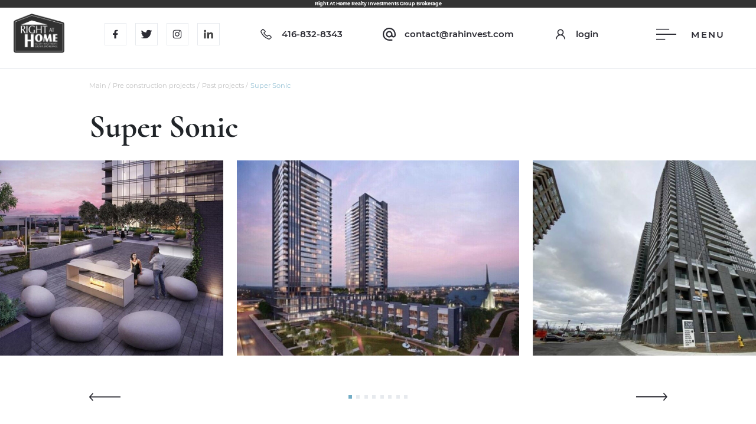

--- FILE ---
content_type: text/html; charset=utf-8
request_url: https://rahinvest.com/pre_construction_projects/past_projects/super_sonic
body_size: 91528
content:
<!DOCTYPE html>
<html lang='en'>
  <head>
    <meta charset="UTF-8">
    <title>Super Sonic</title>
    <link id='main_css' rel="stylesheet" type="text/css" href="/css/public.eecac792e352c45200a1.css">
    <meta name="viewport" content="width=device-width, initial-scale=1, maximum-scale=1, user-scalable=no">
    <meta name="apple-mobile-web-app-capable" content="yes" />
    <link rel="icon" href="/favicon.ico" />
    <meta name="description" content="">
    <meta name="keywords" content="">
    <meta property="og:type" content="website"/>
    <meta property="og:url" content= "/pre_construction_projects/past_projects/super_sonic" />
    <meta property="og:title" content=""/>
    <meta property="og:description" content=""/>
    <meta property="og:image" content="">

    <meta name="csrf-param" content="authenticity_token">
    <meta name="csrf-token" content="">
  </head>
  <body>
    <div id='app'><div><div><div style="margin-bottom:120px" class="header-gap"></div><header id="header-public" class="public"><div class="default-header"><div class="top_info">Right At Home  Realty Investments Group Brokerage</div><a href="/" class="logo"><img src="/images/logo.5dcac0721e6730c9eb399caea705ce01.png"/></a><div class="socials"><a href="https://www.facebook.com/RightAtHomeRealtyInvestmentsGroupBrokerage/?view_public_for=108310660882169" target="_blank" class="item"><div class="icon"><svg viewBox="0 0 10 16" fill="none" xmlns="http://www.w3.org/2000/svg"><path d="M8.72314 9L9.16752 6.10437H6.38908V4.22531C6.38908 3.43313 6.77721 2.66094 8.02158 2.66094H9.28471V0.195625C9.28471 0.195625 8.13846 0 7.04252 0C4.75439 0 3.25877 1.38688 3.25877 3.8975V6.10437H0.715332V9H3.25877V16H6.38908V9H8.72314Z" fill="#2B2B33"></path></svg></div></a><a href="https://twitter.com/RightBrokerage" target="_blank" class="item"><div class="icon"><svg viewBox="0 0 20 16" fill="none" xmlns="http://www.w3.org/2000/svg"><g clip-path="url(#clip0)"><path d="M19.6958 1.89525C19.1473 2.71111 18.4744 3.40659 17.6771 3.9817C17.6849 4.13594 17.6889 4.31027 17.6889 4.50469C17.6889 5.58493 17.5314 6.66649 17.2164 7.74934C16.9014 8.83221 16.4203 9.86871 15.773 10.8588C15.1256 11.849 14.3546 12.7261 13.4598 13.4903C12.565 14.2545 11.4893 14.8639 10.2329 15.3183C8.97654 15.7728 7.63001 16 6.19337 16C3.95124 16 1.88646 15.3947 -0.000976562 14.1841C0.33402 14.2214 0.65531 14.24 0.962894 14.24C2.83601 14.24 4.50901 13.6631 5.98188 12.5092C5.10853 12.4932 4.32637 12.2244 3.63542 11.7027C2.94446 11.181 2.46897 10.5144 2.20892 9.70286C2.46596 9.75182 2.71964 9.7763 2.96998 9.7763C3.33032 9.7763 3.68489 9.72931 4.03369 9.63531C3.10166 9.44864 2.32846 8.98443 1.71409 8.24267C1.09975 7.50092 0.792574 6.6448 0.792574 5.6743V5.62429C1.36466 5.94104 1.97488 6.10954 2.62323 6.12976C2.0711 5.76167 1.63335 5.28168 1.30997 4.68978C0.986563 4.09787 0.824862 3.45733 0.824862 2.76814C0.824862 2.04129 1.007 1.36444 1.37128 0.737616C2.38484 1.98142 3.61299 2.97551 5.05572 3.71989C6.49847 4.46427 8.04626 4.87768 9.69911 4.96011C9.62861 4.66632 9.5933 4.35973 9.59317 4.04035C9.59317 2.92519 9.9878 1.97301 10.7771 1.18381C11.5663 0.394603 12.5186 0 13.6337 0C14.8013 0 15.7847 0.425125 16.584 1.27538C17.4972 1.09448 18.3524 0.767285 19.1493 0.293792C18.8423 1.26009 18.2506 2.00551 17.3744 2.53008C18.1797 2.43438 18.9535 2.22277 19.6958 1.89525H19.6958Z" fill="#2B2B33"></path></g><defs><clipPath id="clip0"><rect width="19.6968" height="16" fill="white"></rect></clipPath></defs></svg></div></a><a href="https://www.instagram.com/rahrealtyinvestmentsgroup/" target="_blank" class="item"><div class="icon"><svg viewBox="0 0 15 15" fill="none" xmlns="http://www.w3.org/2000/svg"><path d="M7.49798 3.65177C5.36846 3.65177 3.64983 5.37044 3.64983 7.5C3.64983 9.62956 5.36846 11.3482 7.49798 11.3482C9.62751 11.3482 11.3461 9.62956 11.3461 7.5C11.3461 5.37044 9.62751 3.65177 7.49798 3.65177ZM7.49798 10.0011C6.12083 10.0011 4.99697 8.87718 4.99697 7.5C4.99697 6.12282 6.12083 4.99894 7.49798 4.99894C8.87514 4.99894 9.999 6.12282 9.999 7.5C9.999 8.87718 8.87514 10.0011 7.49798 10.0011ZM11.5037 2.59731C11.0065 2.59731 10.605 2.99883 10.605 3.49604C10.605 3.99326 11.0065 4.39478 11.5037 4.39478C12.0009 4.39478 12.4025 3.99513 12.4025 3.49604C12.4026 3.37798 12.3795 3.26105 12.3343 3.15194C12.2892 3.04283 12.223 2.9437 12.1396 2.86021C12.0561 2.77673 11.9569 2.71054 11.8478 2.66542C11.7387 2.62031 11.6218 2.59716 11.5037 2.59731ZM14.9992 7.5C14.9992 6.4643 15.0085 5.43798 14.9504 4.40416C14.8922 3.20335 14.6183 2.13763 13.7402 1.25953C12.8603 0.379564 11.7964 0.107505 10.5956 0.049341C9.55996 -0.00882328 8.53366 0.000558085 7.49986 0.000558085C6.46418 0.000558085 5.43788 -0.00882328 4.40408 0.049341C3.20329 0.107505 2.13759 0.38144 1.25951 1.25953C0.379557 2.1395 0.107503 3.20335 0.0493401 4.40416C-0.00882312 5.43986 0.000558075 6.46618 0.000558075 7.5C0.000558075 8.53382 -0.00882312 9.56202 0.0493401 10.5958C0.107503 11.7967 0.381433 12.8624 1.25951 13.7405C2.13946 14.6204 3.20329 14.8925 4.40408 14.9507C5.43976 15.0088 6.46606 14.9994 7.49986 14.9994C8.53554 14.9994 9.56184 15.0088 10.5956 14.9507C11.7964 14.8925 12.8621 14.6186 13.7402 13.7405C14.6202 12.8605 14.8922 11.7967 14.9504 10.5958C15.0104 9.56202 14.9992 8.5357 14.9992 7.5ZM13.3481 11.9242C13.2111 12.2657 13.046 12.5209 12.7815 12.7836C12.5169 13.0481 12.2636 13.2132 11.9221 13.3502C10.9352 13.7423 8.59183 13.6542 7.49798 13.6542C6.40414 13.6542 4.05885 13.7423 3.07195 13.3521C2.73048 13.2151 2.47531 13.05 2.21264 12.7854C1.94809 12.5209 1.78298 12.2676 1.64601 11.9261C1.25576 10.9373 1.34394 8.59386 1.34394 7.5C1.34394 6.40614 1.25576 4.0608 1.64601 3.07388C1.78298 2.7324 1.94809 2.47723 2.21264 2.21455C2.47719 1.95188 2.73048 1.78489 3.07195 1.64792C4.05885 1.25766 6.40414 1.34584 7.49798 1.34584C8.59183 1.34584 10.9371 1.25766 11.924 1.64792C12.2655 1.78489 12.5207 1.95 12.7833 2.21455C13.0479 2.47911 13.213 2.7324 13.35 3.07388C13.7402 4.0608 13.652 6.40614 13.652 7.5C13.652 8.59386 13.7402 10.9373 13.3481 11.9242Z" fill="#2B2B33"></path></svg></div></a><a href="https://www.linkedin.com/showcase/right-at-home-realty-investments-group-brokerage" target="_blank" class="item"><div class="icon"><svg xmlns="http://www.w3.org/2000/svg" viewBox="0 0 21 20"><g fill="#444" fill-rule="evenodd"><path d="M2.581 0c1.4 0 2.58 1.18 2.58 2.58 0 1.475-1.253 2.617-2.58 2.58-1.364.037-2.58-1.105-2.58-2.58C-.036 1.143 1.144 0 2.58 0M3.763 20H.753C.339 20 0 19.687 0 19.305V7.146c0-.382.301-.694.715-.694h3.048c.414 0 .753.312.753.694V19.34c0 .347-.339.66-.753.66M20.61 10.49c0-2.625-1.956-4.684-4.588-4.684h-.746c-1.423 0-2.81.675-3.556 1.775l-.356.354V6.516c0-.142-.213-.355-.356-.355H7.452c-.142 0-.355.142-.355.32v13.235c0 .142.213.284.355.284h3.912c.142 0 .356-.142.356-.284v-7.664c0-1.313.995-2.413 2.311-2.449.676 0 1.28.249 1.742.71.427.426.605 1.029.605 1.703v7.63c0 .141.213.354.356.354h3.556c.142 0 .355-.213.355-.355V10.49h-.035z"></path></g></svg></div></a></div><a href="tel:6474601919" class="element"><div class="img"><svg viewBox="0 0 24 24" fill="none" xmlns="http://www.w3.org/2000/svg"><path d="M6.492 2.25C6.09975 2.25 5.712 2.3925 5.3895 2.6475L5.3445 2.67225L5.3205 2.69475L2.97675 5.10975L2.99925 5.13225C2.277 5.80125 2.052 6.80025 2.36625 7.66425C2.36775 7.668 2.36475 7.68225 2.36625 7.68675C3.0015 9.50775 4.629 13.0192 7.80375 16.1947C10.9913 19.3822 14.5515 20.9423 16.3118 21.6322H16.3342C16.7757 21.7778 17.2474 21.8068 17.7033 21.7164C18.1593 21.626 18.5842 21.4193 18.9368 21.1163L18.9592 21.0938L18.9832 21.0697L21.3053 18.75C21.9277 18.1275 21.9277 17.052 21.3053 16.4295L18.2587 13.383L18.2347 13.3358C17.6122 12.7133 16.5135 12.7133 15.891 13.3358L15.8685 13.3597L14.391 14.8373C13.2652 14.2963 12.2297 13.5847 11.3212 12.7275C10.0943 11.5552 9.46575 10.2075 9.23625 9.6795L10.7347 8.1795C11.3663 7.548 11.376 6.5025 10.7122 5.883L10.7347 5.859L10.665 5.78925L7.665 2.69475L7.64025 2.67225L7.59375 2.6475C7.28167 2.39433 6.89309 2.25423 6.49125 2.25H6.492ZM6.492 3.75C6.5475 3.75 6.60225 3.777 6.657 3.8205L9.657 6.89025L9.7035 6.9375L9.726 6.96C9.72075 6.95625 9.771 7.03275 9.6795 7.125L7.8045 9L7.452 9.3285L7.617 9.7965C7.617 9.7965 8.4795 12.1012 10.2892 13.8285L10.452 13.9688C12.195 15.5603 14.25 16.4288 14.25 16.4288L14.7188 16.6403L15.0712 16.2892L16.9462 14.4142C17.0737 14.2867 17.0513 14.2867 17.1788 14.4142L20.25 17.484C20.3775 17.6115 20.3775 17.5665 20.25 17.694L17.9528 19.9913C17.6077 20.2882 17.2425 20.3482 16.8052 20.2028C15.1042 19.5352 11.8028 18.0825 8.859 15.1403C5.89275 12.1725 4.3425 8.805 3.774 7.17225C3.65925 6.867 3.74175 6.41475 4.008 6.1875L4.0305 6.165L4.0545 6.14025L6.3285 3.8205C6.37313 3.77914 6.43055 3.75427 6.49125 3.75H6.492Z" fill="#2B2B33"></path></svg></div><div class="text">6474601919</div></a><a href="mailto:vlad@koltchine.com" class="element hide-xs show-flex-sm"><div class="img"><svg viewBox="0 0 20 20" fill="none" xmlns="http://www.w3.org/2000/svg"><path d="M10.72 0.0297853C9.28949 -0.0743494 7.8533 0.130752 6.50909 0.631146C5.16489 1.13154 3.94418 1.91549 2.92996 2.92972C1.91574 3.94394 1.13178 5.16464 0.63139 6.50885C0.130996 7.85306 -0.0741053 9.28925 0.0300295 10.7198C0.390029 16.0098 5.01003 19.9998 10.31 19.9998H14C14.55 19.9998 15 19.5498 15 18.9998C15 18.4498 14.55 17.9998 14 17.9998H10.33C6.60003 17.9998 3.18003 15.5798 2.25003 11.9698C0.76003 6.16979 6.16003 0.759786 11.96 2.25979C15.58 3.17979 18 6.59979 18 10.3298V11.4298C18 12.2198 17.29 12.9998 16.5 12.9998C15.71 12.9998 15 12.2198 15 11.4298V10.1798C15 7.66979 13.22 5.40979 10.74 5.05979C9.95099 4.94246 9.14533 5.01532 8.39014 5.2723C7.63495 5.52929 6.95208 5.96295 6.39837 6.5372C5.84466 7.11145 5.43615 7.80967 5.20684 8.57372C4.97752 9.33776 4.93405 10.1455 5.08003 10.9298C5.25542 11.8748 5.69965 12.7491 6.35947 13.4479C7.01929 14.1468 7.86668 14.6405 8.80003 14.8698C10.64 15.2998 12.39 14.7098 13.54 13.5398C14.43 14.7598 16.21 15.3998 17.84 14.7498C19.18 14.2198 20 12.8498 20 11.4098V10.3198C20 5.00979 16.01 0.389785 10.72 0.0297853ZM10 12.9998C8.34003 12.9998 7.00003 11.6598 7.00003 9.99979C7.00003 8.33979 8.34003 6.99979 10 6.99979C11.66 6.99979 13 8.33979 13 9.99979C13 11.6598 11.66 12.9998 10 12.9998Z" fill="#2B2B33"></path></svg></div><div class="text">vlad@koltchine.com</div></a><a href="/login" class="element"><div class="img"><svg viewBox="0 0 24 24" fill="none" xmlns="http://www.w3.org/2000/svg"><path d="M20.1211 17.8969C19.679 16.8496 19.0374 15.8984 18.232 15.0961C17.4291 14.2915 16.478 13.65 15.4312 13.207C15.4219 13.2023 15.4125 13.2 15.4031 13.1953C16.8633 12.1406 17.8125 10.4227 17.8125 8.48438C17.8125 5.27344 15.2109 2.67188 12 2.67188C8.78905 2.67188 6.18748 5.27344 6.18748 8.48438C6.18748 10.4227 7.1367 12.1406 8.59686 13.1977C8.58748 13.2023 8.57811 13.2047 8.56873 13.2094C7.51873 13.6523 6.57655 14.2875 5.76795 15.0984C4.96336 15.9013 4.32187 16.8524 3.87889 17.8992C3.44371 18.924 3.209 20.0228 3.18748 21.1359C3.18686 21.161 3.19124 21.1858 3.20039 21.2091C3.20953 21.2324 3.22324 21.2537 3.24071 21.2716C3.25819 21.2895 3.27907 21.3037 3.30213 21.3134C3.32519 21.3231 3.34996 21.3281 3.37498 21.3281H4.78123C4.88436 21.3281 4.96639 21.2461 4.96873 21.1453C5.01561 19.3359 5.74217 17.6414 7.02654 16.357C8.35545 15.0281 10.1203 14.2969 12 14.2969C13.8797 14.2969 15.6445 15.0281 16.9734 16.357C18.2578 17.6414 18.9844 19.3359 19.0312 21.1453C19.0336 21.2484 19.1156 21.3281 19.2187 21.3281H20.625C20.65 21.3281 20.6748 21.3231 20.6978 21.3134C20.7209 21.3037 20.7418 21.2895 20.7593 21.2716C20.7767 21.2537 20.7904 21.2324 20.7996 21.2091C20.8087 21.1858 20.8131 21.161 20.8125 21.1359C20.789 20.0156 20.557 18.9258 20.1211 17.8969ZM12 12.5156C10.9242 12.5156 9.9117 12.0961 9.14998 11.3344C8.38826 10.5727 7.96873 9.56016 7.96873 8.48438C7.96873 7.40859 8.38826 6.39609 9.14998 5.63437C9.9117 4.87266 10.9242 4.45312 12 4.45312C13.0758 4.45312 14.0883 4.87266 14.85 5.63437C15.6117 6.39609 16.0312 7.40859 16.0312 8.48438C16.0312 9.56016 15.6117 10.5727 14.85 11.3344C14.0883 12.0961 13.0758 12.5156 12 12.5156Z" fill="#2B2B33"></path></svg></div><div class="text">login</div></a><div class="menu-button"><div class="icon"><svg viewBox="0 0 40 22" fill="none" xmlns="http://www.w3.org/2000/svg"><rect width="26" height="2" fill="#2B2B33"></rect><rect y="10" width="40" height="2" fill="#2B2B33"></rect><rect y="20" width="18" height="2" fill="#2B2B33"></rect></svg></div><div class="text">menu</div></div></div></header></div><main class="project"><div class="loading-screen fullscreen"><div style="fill:black;height:64px;width:64px"><svg xmlns="http://www.w3.org/2000/svg" viewBox="0 0 32 32">
  <path opacity=".25" d="M16 0 A16 16 0 0 0 16 32 A16 16 0 0 0 16 0 M16 4 A12 12 0 0 1 16 28 A12 12 0 0 1 16 4"/>
  <path d="M16 0 A16 16 0 0 1 32 16 L28 16 A12 12 0 0 0 16 4z">
    <animateTransform attributeName="transform" type="rotate" from="0 16 16" to="360 16 16" dur="0.8s" repeatCount="indefinite" />
  </path>
</svg>
</div><div class="text">Preparing download...</div></div><div class="wrapper"><div class="wrapper__content"><div class="container"><nav class="breadcrumbs"><span><a href="/" class="breadcrumbs_item">Main</a><span class="delimiter">/</span></span><span><a href="/pre_construction_projects" class="breadcrumbs_item">Pre construction projects</a><span class="delimiter">/</span></span><span><a href="/pre_construction_projects/past_projects" class="breadcrumbs_item">Past projects</a><span class="delimiter">/</span></span><a href="#" class="breadcrumbs_items active">Super Sonic</a></nav><div class="title"><h1>Super Sonic</h1></div></div><div class="project-gallery"><div class="container"><div class="row"><div class="col-xs-12 col-lg-3"></div><div class="col-xs-12 col-lg-6"><div class="carousel"><div class="loading-screen"><div style="fill:black;height:64px;width:64px"><svg xmlns="http://www.w3.org/2000/svg" viewBox="0 0 32 32">
  <path opacity=".25" d="M16 0 A16 16 0 0 0 16 32 A16 16 0 0 0 16 0 M16 4 A12 12 0 0 1 16 28 A12 12 0 0 1 16 4"/>
  <path d="M16 0 A16 16 0 0 1 32 16 L28 16 A12 12 0 0 0 16 4z">
    <animateTransform attributeName="transform" type="rotate" from="0 16 16" to="360 16 16" dur="0.8s" repeatCount="indefinite" />
  </path>
</svg>
</div><div class="text">Loading...</div></div><div class="slick-slider slick-initialized" dir="ltr"><span data-role="none" class="slick-arrow slick-prev" style="display:block" currentSlide="0" slideCount="8"></span><div class="slick-list"><div class="slick-track" style="width:1700%;left:-100%"><div data-index="-1" tabindex="-1" class="slick-slide slick-cloned" aria-hidden="true" style="width:5.882352941176471%"><div><div tabindex="-1" style="width:100%;display:inline-block"><div style="background-image:url(/uploads/projects/119/media/2341/public_sonic_condos_rendering_5.jpg)" class="img"><div class="magnify"><svg viewBox="0 0 40 40" fill="none" xmlns="http://www.w3.org/2000/svg"><path fill-rule="evenodd" clip-rule="evenodd" d="M17.3333 2.66667C9.23316 2.66667 2.66667 9.23316 2.66667 17.3333C2.66667 25.4335 9.23316 32 17.3333 32C25.4335 32 32 25.4335 32 17.3333C32 9.23316 25.4335 2.66667 17.3333 2.66667ZM0 17.3333C0 7.7604 7.7604 0 17.3333 0C26.9063 0 34.6667 7.7604 34.6667 17.3333C34.6667 26.9063 26.9063 34.6667 17.3333 34.6667C7.7604 34.6667 0 26.9063 0 17.3333Z" fill="white"></path><path fill-rule="evenodd" clip-rule="evenodd" d="M28.3905 28.3905C28.9112 27.8698 29.7554 27.8698 30.2761 28.3905L39.6095 37.7239C40.1302 38.2446 40.1302 39.0888 39.6095 39.6095C39.0888 40.1302 38.2446 40.1302 37.7239 39.6095L28.3905 30.2761C27.8698 29.7554 27.8698 28.9112 28.3905 28.3905Z" fill="white"></path></svg></div></div></div></div></div><div data-index="0" class="slick-slide slick-active slick-current" tabindex="-1" aria-hidden="false" style="outline:none;width:5.882352941176471%"><div><div tabindex="-1" style="width:100%;display:inline-block"><div style="background-image:url(/uploads/projects/119/media/2334/public_soniccondos_exterior_826x1024.jpg.opt678x841o0_0s678x841.jpg)" class="img"><div class="magnify"><svg viewBox="0 0 40 40" fill="none" xmlns="http://www.w3.org/2000/svg"><path fill-rule="evenodd" clip-rule="evenodd" d="M17.3333 2.66667C9.23316 2.66667 2.66667 9.23316 2.66667 17.3333C2.66667 25.4335 9.23316 32 17.3333 32C25.4335 32 32 25.4335 32 17.3333C32 9.23316 25.4335 2.66667 17.3333 2.66667ZM0 17.3333C0 7.7604 7.7604 0 17.3333 0C26.9063 0 34.6667 7.7604 34.6667 17.3333C34.6667 26.9063 26.9063 34.6667 17.3333 34.6667C7.7604 34.6667 0 26.9063 0 17.3333Z" fill="white"></path><path fill-rule="evenodd" clip-rule="evenodd" d="M28.3905 28.3905C28.9112 27.8698 29.7554 27.8698 30.2761 28.3905L39.6095 37.7239C40.1302 38.2446 40.1302 39.0888 39.6095 39.6095C39.0888 40.1302 38.2446 40.1302 37.7239 39.6095L28.3905 30.2761C27.8698 29.7554 27.8698 28.9112 28.3905 28.3905Z" fill="white"></path></svg></div></div></div></div></div><div data-index="1" class="slick-slide" tabindex="-1" aria-hidden="true" style="outline:none;width:5.882352941176471%"><div><div tabindex="-1" style="width:100%;display:inline-block"><div style="background-image:url(/uploads/projects/119/media/2335/public_lyayh8soyae.jpg)" class="img"><div class="magnify"><svg viewBox="0 0 40 40" fill="none" xmlns="http://www.w3.org/2000/svg"><path fill-rule="evenodd" clip-rule="evenodd" d="M17.3333 2.66667C9.23316 2.66667 2.66667 9.23316 2.66667 17.3333C2.66667 25.4335 9.23316 32 17.3333 32C25.4335 32 32 25.4335 32 17.3333C32 9.23316 25.4335 2.66667 17.3333 2.66667ZM0 17.3333C0 7.7604 7.7604 0 17.3333 0C26.9063 0 34.6667 7.7604 34.6667 17.3333C34.6667 26.9063 26.9063 34.6667 17.3333 34.6667C7.7604 34.6667 0 26.9063 0 17.3333Z" fill="white"></path><path fill-rule="evenodd" clip-rule="evenodd" d="M28.3905 28.3905C28.9112 27.8698 29.7554 27.8698 30.2761 28.3905L39.6095 37.7239C40.1302 38.2446 40.1302 39.0888 39.6095 39.6095C39.0888 40.1302 38.2446 40.1302 37.7239 39.6095L28.3905 30.2761C27.8698 29.7554 27.8698 28.9112 28.3905 28.3905Z" fill="white"></path></svg></div></div></div></div></div><div data-index="2" class="slick-slide" tabindex="-1" aria-hidden="true" style="outline:none;width:5.882352941176471%"><div><div tabindex="-1" style="width:100%;display:inline-block"><div style="background-image:url(/uploads/projects/119/media/2336/public_img_2162_2.jpg)" class="img"><div class="magnify"><svg viewBox="0 0 40 40" fill="none" xmlns="http://www.w3.org/2000/svg"><path fill-rule="evenodd" clip-rule="evenodd" d="M17.3333 2.66667C9.23316 2.66667 2.66667 9.23316 2.66667 17.3333C2.66667 25.4335 9.23316 32 17.3333 32C25.4335 32 32 25.4335 32 17.3333C32 9.23316 25.4335 2.66667 17.3333 2.66667ZM0 17.3333C0 7.7604 7.7604 0 17.3333 0C26.9063 0 34.6667 7.7604 34.6667 17.3333C34.6667 26.9063 26.9063 34.6667 17.3333 34.6667C7.7604 34.6667 0 26.9063 0 17.3333Z" fill="white"></path><path fill-rule="evenodd" clip-rule="evenodd" d="M28.3905 28.3905C28.9112 27.8698 29.7554 27.8698 30.2761 28.3905L39.6095 37.7239C40.1302 38.2446 40.1302 39.0888 39.6095 39.6095C39.0888 40.1302 38.2446 40.1302 37.7239 39.6095L28.3905 30.2761C27.8698 29.7554 27.8698 28.9112 28.3905 28.3905Z" fill="white"></path></svg></div></div></div></div></div><div data-index="3" class="slick-slide" tabindex="-1" aria-hidden="true" style="outline:none;width:5.882352941176471%"><div><div tabindex="-1" style="width:100%;display:inline-block"><div style="background-image:url(/uploads/projects/119/media/2337/public_img_2163_3.jpg)" class="img"><div class="magnify"><svg viewBox="0 0 40 40" fill="none" xmlns="http://www.w3.org/2000/svg"><path fill-rule="evenodd" clip-rule="evenodd" d="M17.3333 2.66667C9.23316 2.66667 2.66667 9.23316 2.66667 17.3333C2.66667 25.4335 9.23316 32 17.3333 32C25.4335 32 32 25.4335 32 17.3333C32 9.23316 25.4335 2.66667 17.3333 2.66667ZM0 17.3333C0 7.7604 7.7604 0 17.3333 0C26.9063 0 34.6667 7.7604 34.6667 17.3333C34.6667 26.9063 26.9063 34.6667 17.3333 34.6667C7.7604 34.6667 0 26.9063 0 17.3333Z" fill="white"></path><path fill-rule="evenodd" clip-rule="evenodd" d="M28.3905 28.3905C28.9112 27.8698 29.7554 27.8698 30.2761 28.3905L39.6095 37.7239C40.1302 38.2446 40.1302 39.0888 39.6095 39.6095C39.0888 40.1302 38.2446 40.1302 37.7239 39.6095L28.3905 30.2761C27.8698 29.7554 27.8698 28.9112 28.3905 28.3905Z" fill="white"></path></svg></div></div></div></div></div><div data-index="4" class="slick-slide" tabindex="-1" aria-hidden="true" style="outline:none;width:5.882352941176471%"><div><div tabindex="-1" style="width:100%;display:inline-block"><div style="background-image:url(/uploads/projects/119/media/2338/public_img_2168_3.jpg)" class="img"><div class="magnify"><svg viewBox="0 0 40 40" fill="none" xmlns="http://www.w3.org/2000/svg"><path fill-rule="evenodd" clip-rule="evenodd" d="M17.3333 2.66667C9.23316 2.66667 2.66667 9.23316 2.66667 17.3333C2.66667 25.4335 9.23316 32 17.3333 32C25.4335 32 32 25.4335 32 17.3333C32 9.23316 25.4335 2.66667 17.3333 2.66667ZM0 17.3333C0 7.7604 7.7604 0 17.3333 0C26.9063 0 34.6667 7.7604 34.6667 17.3333C34.6667 26.9063 26.9063 34.6667 17.3333 34.6667C7.7604 34.6667 0 26.9063 0 17.3333Z" fill="white"></path><path fill-rule="evenodd" clip-rule="evenodd" d="M28.3905 28.3905C28.9112 27.8698 29.7554 27.8698 30.2761 28.3905L39.6095 37.7239C40.1302 38.2446 40.1302 39.0888 39.6095 39.6095C39.0888 40.1302 38.2446 40.1302 37.7239 39.6095L28.3905 30.2761C27.8698 29.7554 27.8698 28.9112 28.3905 28.3905Z" fill="white"></path></svg></div></div></div></div></div><div data-index="5" class="slick-slide" tabindex="-1" aria-hidden="true" style="outline:none;width:5.882352941176471%"><div><div tabindex="-1" style="width:100%;display:inline-block"><div style="background-image:url(/uploads/projects/119/media/2339/public__rbkc40le2u.jpg)" class="img"><div class="magnify"><svg viewBox="0 0 40 40" fill="none" xmlns="http://www.w3.org/2000/svg"><path fill-rule="evenodd" clip-rule="evenodd" d="M17.3333 2.66667C9.23316 2.66667 2.66667 9.23316 2.66667 17.3333C2.66667 25.4335 9.23316 32 17.3333 32C25.4335 32 32 25.4335 32 17.3333C32 9.23316 25.4335 2.66667 17.3333 2.66667ZM0 17.3333C0 7.7604 7.7604 0 17.3333 0C26.9063 0 34.6667 7.7604 34.6667 17.3333C34.6667 26.9063 26.9063 34.6667 17.3333 34.6667C7.7604 34.6667 0 26.9063 0 17.3333Z" fill="white"></path><path fill-rule="evenodd" clip-rule="evenodd" d="M28.3905 28.3905C28.9112 27.8698 29.7554 27.8698 30.2761 28.3905L39.6095 37.7239C40.1302 38.2446 40.1302 39.0888 39.6095 39.6095C39.0888 40.1302 38.2446 40.1302 37.7239 39.6095L28.3905 30.2761C27.8698 29.7554 27.8698 28.9112 28.3905 28.3905Z" fill="white"></path></svg></div></div></div></div></div><div data-index="6" class="slick-slide" tabindex="-1" aria-hidden="true" style="outline:none;width:5.882352941176471%"><div><div tabindex="-1" style="width:100%;display:inline-block"><div style="background-image:url(/uploads/projects/119/media/2340/public_img_2174_2.jpg)" class="img"><div class="magnify"><svg viewBox="0 0 40 40" fill="none" xmlns="http://www.w3.org/2000/svg"><path fill-rule="evenodd" clip-rule="evenodd" d="M17.3333 2.66667C9.23316 2.66667 2.66667 9.23316 2.66667 17.3333C2.66667 25.4335 9.23316 32 17.3333 32C25.4335 32 32 25.4335 32 17.3333C32 9.23316 25.4335 2.66667 17.3333 2.66667ZM0 17.3333C0 7.7604 7.7604 0 17.3333 0C26.9063 0 34.6667 7.7604 34.6667 17.3333C34.6667 26.9063 26.9063 34.6667 17.3333 34.6667C7.7604 34.6667 0 26.9063 0 17.3333Z" fill="white"></path><path fill-rule="evenodd" clip-rule="evenodd" d="M28.3905 28.3905C28.9112 27.8698 29.7554 27.8698 30.2761 28.3905L39.6095 37.7239C40.1302 38.2446 40.1302 39.0888 39.6095 39.6095C39.0888 40.1302 38.2446 40.1302 37.7239 39.6095L28.3905 30.2761C27.8698 29.7554 27.8698 28.9112 28.3905 28.3905Z" fill="white"></path></svg></div></div></div></div></div><div data-index="7" class="slick-slide" tabindex="-1" aria-hidden="true" style="outline:none;width:5.882352941176471%"><div><div tabindex="-1" style="width:100%;display:inline-block"><div style="background-image:url(/uploads/projects/119/media/2341/public_sonic_condos_rendering_5.jpg)" class="img"><div class="magnify"><svg viewBox="0 0 40 40" fill="none" xmlns="http://www.w3.org/2000/svg"><path fill-rule="evenodd" clip-rule="evenodd" d="M17.3333 2.66667C9.23316 2.66667 2.66667 9.23316 2.66667 17.3333C2.66667 25.4335 9.23316 32 17.3333 32C25.4335 32 32 25.4335 32 17.3333C32 9.23316 25.4335 2.66667 17.3333 2.66667ZM0 17.3333C0 7.7604 7.7604 0 17.3333 0C26.9063 0 34.6667 7.7604 34.6667 17.3333C34.6667 26.9063 26.9063 34.6667 17.3333 34.6667C7.7604 34.6667 0 26.9063 0 17.3333Z" fill="white"></path><path fill-rule="evenodd" clip-rule="evenodd" d="M28.3905 28.3905C28.9112 27.8698 29.7554 27.8698 30.2761 28.3905L39.6095 37.7239C40.1302 38.2446 40.1302 39.0888 39.6095 39.6095C39.0888 40.1302 38.2446 40.1302 37.7239 39.6095L28.3905 30.2761C27.8698 29.7554 27.8698 28.9112 28.3905 28.3905Z" fill="white"></path></svg></div></div></div></div></div><div data-index="8" tabindex="-1" class="slick-slide slick-cloned" aria-hidden="true" style="width:5.882352941176471%"><div><div tabindex="-1" style="width:100%;display:inline-block"><div style="background-image:url(/uploads/projects/119/media/2334/public_soniccondos_exterior_826x1024.jpg.opt678x841o0_0s678x841.jpg)" class="img"><div class="magnify"><svg viewBox="0 0 40 40" fill="none" xmlns="http://www.w3.org/2000/svg"><path fill-rule="evenodd" clip-rule="evenodd" d="M17.3333 2.66667C9.23316 2.66667 2.66667 9.23316 2.66667 17.3333C2.66667 25.4335 9.23316 32 17.3333 32C25.4335 32 32 25.4335 32 17.3333C32 9.23316 25.4335 2.66667 17.3333 2.66667ZM0 17.3333C0 7.7604 7.7604 0 17.3333 0C26.9063 0 34.6667 7.7604 34.6667 17.3333C34.6667 26.9063 26.9063 34.6667 17.3333 34.6667C7.7604 34.6667 0 26.9063 0 17.3333Z" fill="white"></path><path fill-rule="evenodd" clip-rule="evenodd" d="M28.3905 28.3905C28.9112 27.8698 29.7554 27.8698 30.2761 28.3905L39.6095 37.7239C40.1302 38.2446 40.1302 39.0888 39.6095 39.6095C39.0888 40.1302 38.2446 40.1302 37.7239 39.6095L28.3905 30.2761C27.8698 29.7554 27.8698 28.9112 28.3905 28.3905Z" fill="white"></path></svg></div></div></div></div></div><div data-index="9" tabindex="-1" class="slick-slide slick-cloned" aria-hidden="true" style="width:5.882352941176471%"><div><div tabindex="-1" style="width:100%;display:inline-block"><div style="background-image:url(/uploads/projects/119/media/2335/public_lyayh8soyae.jpg)" class="img"><div class="magnify"><svg viewBox="0 0 40 40" fill="none" xmlns="http://www.w3.org/2000/svg"><path fill-rule="evenodd" clip-rule="evenodd" d="M17.3333 2.66667C9.23316 2.66667 2.66667 9.23316 2.66667 17.3333C2.66667 25.4335 9.23316 32 17.3333 32C25.4335 32 32 25.4335 32 17.3333C32 9.23316 25.4335 2.66667 17.3333 2.66667ZM0 17.3333C0 7.7604 7.7604 0 17.3333 0C26.9063 0 34.6667 7.7604 34.6667 17.3333C34.6667 26.9063 26.9063 34.6667 17.3333 34.6667C7.7604 34.6667 0 26.9063 0 17.3333Z" fill="white"></path><path fill-rule="evenodd" clip-rule="evenodd" d="M28.3905 28.3905C28.9112 27.8698 29.7554 27.8698 30.2761 28.3905L39.6095 37.7239C40.1302 38.2446 40.1302 39.0888 39.6095 39.6095C39.0888 40.1302 38.2446 40.1302 37.7239 39.6095L28.3905 30.2761C27.8698 29.7554 27.8698 28.9112 28.3905 28.3905Z" fill="white"></path></svg></div></div></div></div></div><div data-index="10" tabindex="-1" class="slick-slide slick-cloned" aria-hidden="true" style="width:5.882352941176471%"><div><div tabindex="-1" style="width:100%;display:inline-block"><div style="background-image:url(/uploads/projects/119/media/2336/public_img_2162_2.jpg)" class="img"><div class="magnify"><svg viewBox="0 0 40 40" fill="none" xmlns="http://www.w3.org/2000/svg"><path fill-rule="evenodd" clip-rule="evenodd" d="M17.3333 2.66667C9.23316 2.66667 2.66667 9.23316 2.66667 17.3333C2.66667 25.4335 9.23316 32 17.3333 32C25.4335 32 32 25.4335 32 17.3333C32 9.23316 25.4335 2.66667 17.3333 2.66667ZM0 17.3333C0 7.7604 7.7604 0 17.3333 0C26.9063 0 34.6667 7.7604 34.6667 17.3333C34.6667 26.9063 26.9063 34.6667 17.3333 34.6667C7.7604 34.6667 0 26.9063 0 17.3333Z" fill="white"></path><path fill-rule="evenodd" clip-rule="evenodd" d="M28.3905 28.3905C28.9112 27.8698 29.7554 27.8698 30.2761 28.3905L39.6095 37.7239C40.1302 38.2446 40.1302 39.0888 39.6095 39.6095C39.0888 40.1302 38.2446 40.1302 37.7239 39.6095L28.3905 30.2761C27.8698 29.7554 27.8698 28.9112 28.3905 28.3905Z" fill="white"></path></svg></div></div></div></div></div><div data-index="11" tabindex="-1" class="slick-slide slick-cloned" aria-hidden="true" style="width:5.882352941176471%"><div><div tabindex="-1" style="width:100%;display:inline-block"><div style="background-image:url(/uploads/projects/119/media/2337/public_img_2163_3.jpg)" class="img"><div class="magnify"><svg viewBox="0 0 40 40" fill="none" xmlns="http://www.w3.org/2000/svg"><path fill-rule="evenodd" clip-rule="evenodd" d="M17.3333 2.66667C9.23316 2.66667 2.66667 9.23316 2.66667 17.3333C2.66667 25.4335 9.23316 32 17.3333 32C25.4335 32 32 25.4335 32 17.3333C32 9.23316 25.4335 2.66667 17.3333 2.66667ZM0 17.3333C0 7.7604 7.7604 0 17.3333 0C26.9063 0 34.6667 7.7604 34.6667 17.3333C34.6667 26.9063 26.9063 34.6667 17.3333 34.6667C7.7604 34.6667 0 26.9063 0 17.3333Z" fill="white"></path><path fill-rule="evenodd" clip-rule="evenodd" d="M28.3905 28.3905C28.9112 27.8698 29.7554 27.8698 30.2761 28.3905L39.6095 37.7239C40.1302 38.2446 40.1302 39.0888 39.6095 39.6095C39.0888 40.1302 38.2446 40.1302 37.7239 39.6095L28.3905 30.2761C27.8698 29.7554 27.8698 28.9112 28.3905 28.3905Z" fill="white"></path></svg></div></div></div></div></div><div data-index="12" tabindex="-1" class="slick-slide slick-cloned" aria-hidden="true" style="width:5.882352941176471%"><div><div tabindex="-1" style="width:100%;display:inline-block"><div style="background-image:url(/uploads/projects/119/media/2338/public_img_2168_3.jpg)" class="img"><div class="magnify"><svg viewBox="0 0 40 40" fill="none" xmlns="http://www.w3.org/2000/svg"><path fill-rule="evenodd" clip-rule="evenodd" d="M17.3333 2.66667C9.23316 2.66667 2.66667 9.23316 2.66667 17.3333C2.66667 25.4335 9.23316 32 17.3333 32C25.4335 32 32 25.4335 32 17.3333C32 9.23316 25.4335 2.66667 17.3333 2.66667ZM0 17.3333C0 7.7604 7.7604 0 17.3333 0C26.9063 0 34.6667 7.7604 34.6667 17.3333C34.6667 26.9063 26.9063 34.6667 17.3333 34.6667C7.7604 34.6667 0 26.9063 0 17.3333Z" fill="white"></path><path fill-rule="evenodd" clip-rule="evenodd" d="M28.3905 28.3905C28.9112 27.8698 29.7554 27.8698 30.2761 28.3905L39.6095 37.7239C40.1302 38.2446 40.1302 39.0888 39.6095 39.6095C39.0888 40.1302 38.2446 40.1302 37.7239 39.6095L28.3905 30.2761C27.8698 29.7554 27.8698 28.9112 28.3905 28.3905Z" fill="white"></path></svg></div></div></div></div></div><div data-index="13" tabindex="-1" class="slick-slide slick-cloned" aria-hidden="true" style="width:5.882352941176471%"><div><div tabindex="-1" style="width:100%;display:inline-block"><div style="background-image:url(/uploads/projects/119/media/2339/public__rbkc40le2u.jpg)" class="img"><div class="magnify"><svg viewBox="0 0 40 40" fill="none" xmlns="http://www.w3.org/2000/svg"><path fill-rule="evenodd" clip-rule="evenodd" d="M17.3333 2.66667C9.23316 2.66667 2.66667 9.23316 2.66667 17.3333C2.66667 25.4335 9.23316 32 17.3333 32C25.4335 32 32 25.4335 32 17.3333C32 9.23316 25.4335 2.66667 17.3333 2.66667ZM0 17.3333C0 7.7604 7.7604 0 17.3333 0C26.9063 0 34.6667 7.7604 34.6667 17.3333C34.6667 26.9063 26.9063 34.6667 17.3333 34.6667C7.7604 34.6667 0 26.9063 0 17.3333Z" fill="white"></path><path fill-rule="evenodd" clip-rule="evenodd" d="M28.3905 28.3905C28.9112 27.8698 29.7554 27.8698 30.2761 28.3905L39.6095 37.7239C40.1302 38.2446 40.1302 39.0888 39.6095 39.6095C39.0888 40.1302 38.2446 40.1302 37.7239 39.6095L28.3905 30.2761C27.8698 29.7554 27.8698 28.9112 28.3905 28.3905Z" fill="white"></path></svg></div></div></div></div></div><div data-index="14" tabindex="-1" class="slick-slide slick-cloned" aria-hidden="true" style="width:5.882352941176471%"><div><div tabindex="-1" style="width:100%;display:inline-block"><div style="background-image:url(/uploads/projects/119/media/2340/public_img_2174_2.jpg)" class="img"><div class="magnify"><svg viewBox="0 0 40 40" fill="none" xmlns="http://www.w3.org/2000/svg"><path fill-rule="evenodd" clip-rule="evenodd" d="M17.3333 2.66667C9.23316 2.66667 2.66667 9.23316 2.66667 17.3333C2.66667 25.4335 9.23316 32 17.3333 32C25.4335 32 32 25.4335 32 17.3333C32 9.23316 25.4335 2.66667 17.3333 2.66667ZM0 17.3333C0 7.7604 7.7604 0 17.3333 0C26.9063 0 34.6667 7.7604 34.6667 17.3333C34.6667 26.9063 26.9063 34.6667 17.3333 34.6667C7.7604 34.6667 0 26.9063 0 17.3333Z" fill="white"></path><path fill-rule="evenodd" clip-rule="evenodd" d="M28.3905 28.3905C28.9112 27.8698 29.7554 27.8698 30.2761 28.3905L39.6095 37.7239C40.1302 38.2446 40.1302 39.0888 39.6095 39.6095C39.0888 40.1302 38.2446 40.1302 37.7239 39.6095L28.3905 30.2761C27.8698 29.7554 27.8698 28.9112 28.3905 28.3905Z" fill="white"></path></svg></div></div></div></div></div><div data-index="15" tabindex="-1" class="slick-slide slick-cloned" aria-hidden="true" style="width:5.882352941176471%"><div><div tabindex="-1" style="width:100%;display:inline-block"><div style="background-image:url(/uploads/projects/119/media/2341/public_sonic_condos_rendering_5.jpg)" class="img"><div class="magnify"><svg viewBox="0 0 40 40" fill="none" xmlns="http://www.w3.org/2000/svg"><path fill-rule="evenodd" clip-rule="evenodd" d="M17.3333 2.66667C9.23316 2.66667 2.66667 9.23316 2.66667 17.3333C2.66667 25.4335 9.23316 32 17.3333 32C25.4335 32 32 25.4335 32 17.3333C32 9.23316 25.4335 2.66667 17.3333 2.66667ZM0 17.3333C0 7.7604 7.7604 0 17.3333 0C26.9063 0 34.6667 7.7604 34.6667 17.3333C34.6667 26.9063 26.9063 34.6667 17.3333 34.6667C7.7604 34.6667 0 26.9063 0 17.3333Z" fill="white"></path><path fill-rule="evenodd" clip-rule="evenodd" d="M28.3905 28.3905C28.9112 27.8698 29.7554 27.8698 30.2761 28.3905L39.6095 37.7239C40.1302 38.2446 40.1302 39.0888 39.6095 39.6095C39.0888 40.1302 38.2446 40.1302 37.7239 39.6095L28.3905 30.2761C27.8698 29.7554 27.8698 28.9112 28.3905 28.3905Z" fill="white"></path></svg></div></div></div></div></div></div></div><span data-role="none" class="slick-arrow slick-next" style="display:block" currentSlide="0" slideCount="8"></span></div></div></div></div><div class="project-gallery__pagination"><div class="arrow arrow-prev"><svg viewBox="0 0 32 9" fill="none" xmlns="http://www.w3.org/2000/svg"><path fill-rule="evenodd" clip-rule="evenodd" d="M3.27722 0.477119L0.144194 3.93393C-0.0480652 4.14606 -0.0480652 4.48999 0.144194 4.70211L3.27722 8.15893C3.46948 8.37105 3.78119 8.37105 3.97345 8.15893C4.16571 7.9468 4.16571 7.60287 3.97345 7.39075L1.68085 4.86121H32V3.77484H1.68085L3.97345 1.2453C4.16571 1.03317 4.16571 0.689247 3.97345 0.477119C3.78119 0.264992 3.46948 0.264992 3.27722 0.477119Z" fill="#2B2B33"></path></svg></div><div class="bullets"><div class="bullet active"></div><div class="bullet"></div><div class="bullet"></div><div class="bullet"></div><div class="bullet"></div><div class="bullet"></div><div class="bullet"></div><div class="bullet"></div></div><div class="arrow arrow-next"><svg viewBox="0 0 32 9" fill="none" xmlns="http://www.w3.org/2000/svg"><path fill-rule="evenodd" clip-rule="evenodd" d="M3.27722 0.477119L0.144194 3.93393C-0.0480652 4.14606 -0.0480652 4.48999 0.144194 4.70211L3.27722 8.15893C3.46948 8.37105 3.78119 8.37105 3.97345 8.15893C4.16571 7.9468 4.16571 7.60287 3.97345 7.39075L1.68085 4.86121H32V3.77484H1.68085L3.97345 1.2453C4.16571 1.03317 4.16571 0.689247 3.97345 0.477119C3.78119 0.264992 3.46948 0.264992 3.27722 0.477119Z" fill="#2B2B33"></path></svg></div></div></div></div><section class="project-info"><div class="container"><div class="title"><h2>About project</h2></div><div class="actions"><button class="btn-primary">unit reservation form</button></div><div class="content"><div class="row"><div class="col-xs-12 col-lg-8"><div class="description"><p><span><strong>THE LAST UPDATES FROM THE MAY 15, 2020!!!</strong></span></p>
<p><span><strong>THE PACE OF CONSTRUCTION IS UNBELIEVABLE!!!</strong></span> </p>
<p><span><strong>SUPER SONIC IS ON THE FINAL LEVEL OF PRE-CONSTRUCTION </strong></span></p>
<p><br>Sonic Condominiums is a 2  tower development coming to the intersection of <a href="https://www.google.ca/maps/place/Eglinton+Ave+E+%26+Don+Mills+Rd,+Toronto,+ON/@43.720615,-79.3409923,17z/data=!4m5!3m4!1s0x89d4cd062576ae59:0x8a5f4a0c4972f3e1!8m2!3d43.720615!4d-79.3388036">Eglinton East and Don Mills</a>, which will benefit from the upcoming <a href="http://www.thecrosstown.ca/">Eglinton Crosstown line</a> and future Don Mills Station. The location is perfect for commutes as well as it neighbours the 404/DVP.</p>
<p>Phase 2 of Sonic Condos will be a 30 storey tower with a 3 storey podium and 320 units. <br> <br> The development offers over 25,000 square feet of amenities including yoga and fitness, steam rooms, hobby room, music room, party room, concierge, pet spa and a guest suite. There is also a rooftop amenities area which offers dining, cabanas and barbecues.</p>
<p></p>
<p></p>
<p>The first new condominium development in Toronto's Don Mills-Eglinton neighbourhood is providing homeowners with an opportunity to be part of the exciting evolution of this up-and-coming community.</p>
<p></p>
<p></p>
<p>Sonic, by <a href="http://www.lindvest.com/">Lindvest</a>, will offer modern high-rise living close to the Ontario Science Centre and within close proximity to fabulous shopping, superb restaurants, excellent schools, and extensive parks and greenspace.</p>
<p></p>
<p></p>
<p>The project's name, Sonic, reflects the concept of the future, says Joseph Alberga, Lindvest's sales and marketing director. And with all that's going on in the area, the future is bright. "We're catching the wave" says Alberga. "This is an area that has been under-served by condos."</p>
<p></p>
<p></p>
<p>The most recognizable landmark in the neighbourhood is the Ontario Science Centre, across Don Mills Road from Sonic. "The Science Centre is a great anchor point. Some people in the Greater Toronto Area have no idea where Don Mills and Eglinton is, but they know the Science Centre" Alberga says. The area is also home to the spectacular Aga Khan Museum and the Ismaili Cultural Centre. Nearby is a Real Canadian Superstore, the Shops of Don Mills, E.T. Seaton Park, and the trails of Sunnybrook Park.</p>
<p></p>
<p></p>
<p>Getting around doesn't get any more convenient, as Sonic is located at the centre of an urban transportation hub. The Eglinton Crosstown Station, to open soon at Don Mills, will be just a minute’s walk away, providing riders with an east-west light rail link with 25 stops between Weston and Kennedy Roads, and links to the subway. The Eglinton and Don Mills bus routes will also serve residents and, for drivers, the Don Valley and Highway 401 are within minutes.</p>
<p></p>
<p></p>
<p>Sonic is appealing to a wide array of buyers. Some are renters who live in the neighbourhood and want to buy a home there, while others are drawn by the connectivity to public transit and the proximity to major highways. </p>
<p></p>
<p></p>
<p>It goes without saying that this micro-region is developing very fast and has seen high growth in prices over the last few years. Furthermore, by the end of construction of the LRT we expect to see another substantial rise in prices. Lastly, with the construction of new office buildings and jobs flowing into the area, this micro-region will no doubt be one of the new elite areas of central Toronto.</p>
<p>To see future city planning for Eglinton East / Don Mills area please <a href="http://www.blogto.com/city/2017/01/eglinton-crosstown-lrt-transform-toronto/">click here</a><br></p>
<p>For the price list and more info please send email request to:  <a href="mailto://info@condodeal.ca">info@condodeal.ca</a> </p>
<p><br></p>
<p><br></p>
</div></div><div class="col-xs-12 col-lg-1"></div><div class="col-xs-12 col-lg-3"><div class="project-documents"><div class="title"><h3>Project documents</h3></div><a href="/uploads/projects/119/documents/1583/new_horizons_of_condo_apartment_market__january__2017_292e6abac6.pdf" target="_blank" class="document"><div class="icon"><svg viewBox="0 0 32 32" fill="none" xmlns="http://www.w3.org/2000/svg"><path d="M26.3126 18.4221C25.8866 18.0021 24.9406 17.7801 23.5006 17.7601C22.3695 17.7613 21.2399 17.8442 20.1206 18.0081C19.5686 17.6901 18.9986 17.3421 18.5526 16.9241C17.3506 15.8021 16.3466 14.2441 15.7226 12.5301C15.7626 12.3701 15.7986 12.2301 15.8306 12.0861C15.8306 12.0861 16.5086 8.24006 16.3286 6.94006C16.3154 6.81409 16.2858 6.69039 16.2406 6.57206L16.1826 6.42006C15.9986 5.99606 15.6366 5.54606 15.0706 5.57006L14.7286 5.56006C14.0966 5.56006 13.5826 5.88206 13.4486 6.36606C13.0386 7.88006 13.4626 10.1441 14.2286 13.0761L14.0326 13.5541C13.4826 14.8941 12.7946 16.2441 12.1866 17.4341L12.1066 17.5881C11.4666 18.8401 10.8866 19.9021 10.3606 20.8021L9.81862 21.0901C9.77862 21.1101 8.84862 21.6041 8.63062 21.7361C6.77862 22.8421 5.55262 24.0961 5.34862 25.0921C5.28462 25.4101 5.33262 25.8161 5.66062 26.0041L6.18662 26.2681C6.40786 26.3805 6.65244 26.4395 6.90062 26.4401C8.21862 26.4401 9.75062 24.7981 11.8606 21.1161C14.3546 20.3098 16.9086 19.7025 19.4986 19.3001C21.3506 20.3421 23.6286 21.0661 25.0646 21.0661C25.3206 21.0661 25.5406 21.0421 25.7186 20.9941C25.982 20.9299 26.2131 20.7721 26.3686 20.5501C26.6466 20.1301 26.7046 19.5521 26.6286 18.9601C26.5808 18.7519 26.4714 18.563 26.3146 18.4181L26.3126 18.4221ZM6.61462 25.4401C6.85462 24.7821 7.80662 23.4821 9.21462 22.3281C9.30262 22.2561 9.52062 22.0521 9.72062 21.8621C8.24862 24.2101 7.26262 25.1461 6.61462 25.4381V25.4401ZM14.9526 6.24006C15.3766 6.24006 15.6186 7.30806 15.6386 8.31006C15.6586 9.31206 15.4246 10.0161 15.1346 10.5361C14.8946 9.76606 14.7766 8.55206 14.7766 7.75806C14.7766 7.75806 14.7586 6.24006 14.9526 6.24006ZM12.4646 19.9221C12.7606 19.3941 13.0666 18.8361 13.3806 18.2441C14.1466 16.7961 14.6286 15.6641 14.9886 14.7341C15.6646 15.9867 16.5649 17.1046 17.6446 18.0321C17.7746 18.1421 17.9146 18.2541 18.0586 18.3641C15.9266 18.7861 14.0846 19.2981 12.4626 19.9221H12.4646ZM25.9046 19.8021C25.7746 19.8841 25.4026 19.9301 25.1646 19.9301C24.3926 19.9301 23.4366 19.5781 22.0986 19.0021C22.6126 18.9641 23.0846 18.9441 23.5086 18.9441C24.2826 18.9441 24.5126 18.9401 25.2686 19.1341C26.0246 19.3281 26.0346 19.7201 25.9046 19.8001V19.8021Z" fill="#1381B0"></path><path d="M28.682 7.158C27.988 6.212 27.02 5.104 25.958 4.042C24.896 2.98 23.788 2.012 22.842 1.318C21.23 0.136 20.448 0 20 0H4.5C3.122 0 2 1.122 2 2.5V29.5C2 30.878 3.122 32 4.5 32H27.5C28.878 32 30 30.878 30 29.5V10C30 9.552 29.864 8.77 28.682 7.158ZM24.542 5.458C25.502 6.418 26.254 7.282 26.81 8H21.998V3.19C22.716 3.746 23.582 4.498 24.54 5.458H24.542ZM28 29.5C28 29.772 27.772 30 27.5 30H4.5C4.36788 29.9984 4.2416 29.9453 4.14817 29.8518C4.05474 29.7584 4.00156 29.6321 4 29.5V2.5C4 2.23 4.23 2 4.5 2H20V9C20 9.26522 20.1054 9.51957 20.2929 9.70711C20.4804 9.89464 20.7348 10 21 10H28V29.5Z" fill="#1381B0"></path></svg></div><div class="name">New Horizons Of Condo Apartment Market January2017</div></a><a href="/uploads/projects/119/documents/1584/sonic_-_crosstown_lrt_map_bc4a500cc0.pdf" target="_blank" class="document"><div class="icon"><svg viewBox="0 0 32 32" fill="none" xmlns="http://www.w3.org/2000/svg"><path d="M26.3126 18.4221C25.8866 18.0021 24.9406 17.7801 23.5006 17.7601C22.3695 17.7613 21.2399 17.8442 20.1206 18.0081C19.5686 17.6901 18.9986 17.3421 18.5526 16.9241C17.3506 15.8021 16.3466 14.2441 15.7226 12.5301C15.7626 12.3701 15.7986 12.2301 15.8306 12.0861C15.8306 12.0861 16.5086 8.24006 16.3286 6.94006C16.3154 6.81409 16.2858 6.69039 16.2406 6.57206L16.1826 6.42006C15.9986 5.99606 15.6366 5.54606 15.0706 5.57006L14.7286 5.56006C14.0966 5.56006 13.5826 5.88206 13.4486 6.36606C13.0386 7.88006 13.4626 10.1441 14.2286 13.0761L14.0326 13.5541C13.4826 14.8941 12.7946 16.2441 12.1866 17.4341L12.1066 17.5881C11.4666 18.8401 10.8866 19.9021 10.3606 20.8021L9.81862 21.0901C9.77862 21.1101 8.84862 21.6041 8.63062 21.7361C6.77862 22.8421 5.55262 24.0961 5.34862 25.0921C5.28462 25.4101 5.33262 25.8161 5.66062 26.0041L6.18662 26.2681C6.40786 26.3805 6.65244 26.4395 6.90062 26.4401C8.21862 26.4401 9.75062 24.7981 11.8606 21.1161C14.3546 20.3098 16.9086 19.7025 19.4986 19.3001C21.3506 20.3421 23.6286 21.0661 25.0646 21.0661C25.3206 21.0661 25.5406 21.0421 25.7186 20.9941C25.982 20.9299 26.2131 20.7721 26.3686 20.5501C26.6466 20.1301 26.7046 19.5521 26.6286 18.9601C26.5808 18.7519 26.4714 18.563 26.3146 18.4181L26.3126 18.4221ZM6.61462 25.4401C6.85462 24.7821 7.80662 23.4821 9.21462 22.3281C9.30262 22.2561 9.52062 22.0521 9.72062 21.8621C8.24862 24.2101 7.26262 25.1461 6.61462 25.4381V25.4401ZM14.9526 6.24006C15.3766 6.24006 15.6186 7.30806 15.6386 8.31006C15.6586 9.31206 15.4246 10.0161 15.1346 10.5361C14.8946 9.76606 14.7766 8.55206 14.7766 7.75806C14.7766 7.75806 14.7586 6.24006 14.9526 6.24006ZM12.4646 19.9221C12.7606 19.3941 13.0666 18.8361 13.3806 18.2441C14.1466 16.7961 14.6286 15.6641 14.9886 14.7341C15.6646 15.9867 16.5649 17.1046 17.6446 18.0321C17.7746 18.1421 17.9146 18.2541 18.0586 18.3641C15.9266 18.7861 14.0846 19.2981 12.4626 19.9221H12.4646ZM25.9046 19.8021C25.7746 19.8841 25.4026 19.9301 25.1646 19.9301C24.3926 19.9301 23.4366 19.5781 22.0986 19.0021C22.6126 18.9641 23.0846 18.9441 23.5086 18.9441C24.2826 18.9441 24.5126 18.9401 25.2686 19.1341C26.0246 19.3281 26.0346 19.7201 25.9046 19.8001V19.8021Z" fill="#1381B0"></path><path d="M28.682 7.158C27.988 6.212 27.02 5.104 25.958 4.042C24.896 2.98 23.788 2.012 22.842 1.318C21.23 0.136 20.448 0 20 0H4.5C3.122 0 2 1.122 2 2.5V29.5C2 30.878 3.122 32 4.5 32H27.5C28.878 32 30 30.878 30 29.5V10C30 9.552 29.864 8.77 28.682 7.158ZM24.542 5.458C25.502 6.418 26.254 7.282 26.81 8H21.998V3.19C22.716 3.746 23.582 4.498 24.54 5.458H24.542ZM28 29.5C28 29.772 27.772 30 27.5 30H4.5C4.36788 29.9984 4.2416 29.9453 4.14817 29.8518C4.05474 29.7584 4.00156 29.6321 4 29.5V2.5C4 2.23 4.23 2 4.5 2H20V9C20 9.26522 20.1054 9.51957 20.2929 9.70711C20.4804 9.89464 20.7348 10 21 10H28V29.5Z" fill="#1381B0"></path></svg></div><div class="name">Sonic-Crosstown Lrt Map</div></a><a href="/uploads/projects/119/documents/1585/supersonic_park-collection_c26c14233b.pdf" target="_blank" class="document"><div class="icon"><svg viewBox="0 0 32 32" fill="none" xmlns="http://www.w3.org/2000/svg"><path d="M26.3126 18.4221C25.8866 18.0021 24.9406 17.7801 23.5006 17.7601C22.3695 17.7613 21.2399 17.8442 20.1206 18.0081C19.5686 17.6901 18.9986 17.3421 18.5526 16.9241C17.3506 15.8021 16.3466 14.2441 15.7226 12.5301C15.7626 12.3701 15.7986 12.2301 15.8306 12.0861C15.8306 12.0861 16.5086 8.24006 16.3286 6.94006C16.3154 6.81409 16.2858 6.69039 16.2406 6.57206L16.1826 6.42006C15.9986 5.99606 15.6366 5.54606 15.0706 5.57006L14.7286 5.56006C14.0966 5.56006 13.5826 5.88206 13.4486 6.36606C13.0386 7.88006 13.4626 10.1441 14.2286 13.0761L14.0326 13.5541C13.4826 14.8941 12.7946 16.2441 12.1866 17.4341L12.1066 17.5881C11.4666 18.8401 10.8866 19.9021 10.3606 20.8021L9.81862 21.0901C9.77862 21.1101 8.84862 21.6041 8.63062 21.7361C6.77862 22.8421 5.55262 24.0961 5.34862 25.0921C5.28462 25.4101 5.33262 25.8161 5.66062 26.0041L6.18662 26.2681C6.40786 26.3805 6.65244 26.4395 6.90062 26.4401C8.21862 26.4401 9.75062 24.7981 11.8606 21.1161C14.3546 20.3098 16.9086 19.7025 19.4986 19.3001C21.3506 20.3421 23.6286 21.0661 25.0646 21.0661C25.3206 21.0661 25.5406 21.0421 25.7186 20.9941C25.982 20.9299 26.2131 20.7721 26.3686 20.5501C26.6466 20.1301 26.7046 19.5521 26.6286 18.9601C26.5808 18.7519 26.4714 18.563 26.3146 18.4181L26.3126 18.4221ZM6.61462 25.4401C6.85462 24.7821 7.80662 23.4821 9.21462 22.3281C9.30262 22.2561 9.52062 22.0521 9.72062 21.8621C8.24862 24.2101 7.26262 25.1461 6.61462 25.4381V25.4401ZM14.9526 6.24006C15.3766 6.24006 15.6186 7.30806 15.6386 8.31006C15.6586 9.31206 15.4246 10.0161 15.1346 10.5361C14.8946 9.76606 14.7766 8.55206 14.7766 7.75806C14.7766 7.75806 14.7586 6.24006 14.9526 6.24006ZM12.4646 19.9221C12.7606 19.3941 13.0666 18.8361 13.3806 18.2441C14.1466 16.7961 14.6286 15.6641 14.9886 14.7341C15.6646 15.9867 16.5649 17.1046 17.6446 18.0321C17.7746 18.1421 17.9146 18.2541 18.0586 18.3641C15.9266 18.7861 14.0846 19.2981 12.4626 19.9221H12.4646ZM25.9046 19.8021C25.7746 19.8841 25.4026 19.9301 25.1646 19.9301C24.3926 19.9301 23.4366 19.5781 22.0986 19.0021C22.6126 18.9641 23.0846 18.9441 23.5086 18.9441C24.2826 18.9441 24.5126 18.9401 25.2686 19.1341C26.0246 19.3281 26.0346 19.7201 25.9046 19.8001V19.8021Z" fill="#1381B0"></path><path d="M28.682 7.158C27.988 6.212 27.02 5.104 25.958 4.042C24.896 2.98 23.788 2.012 22.842 1.318C21.23 0.136 20.448 0 20 0H4.5C3.122 0 2 1.122 2 2.5V29.5C2 30.878 3.122 32 4.5 32H27.5C28.878 32 30 30.878 30 29.5V10C30 9.552 29.864 8.77 28.682 7.158ZM24.542 5.458C25.502 6.418 26.254 7.282 26.81 8H21.998V3.19C22.716 3.746 23.582 4.498 24.54 5.458H24.542ZM28 29.5C28 29.772 27.772 30 27.5 30H4.5C4.36788 29.9984 4.2416 29.9453 4.14817 29.8518C4.05474 29.7584 4.00156 29.6321 4 29.5V2.5C4 2.23 4.23 2 4.5 2H20V9C20 9.26522 20.1054 9.51957 20.2929 9.70711C20.4804 9.89464 20.7348 10 21 10H28V29.5Z" fill="#1381B0"></path></svg></div><div class="name">Supersonic Park-collection</div></a><a href="/uploads/projects/119/documents/1586/supersonic_tower_plans_cac683d3e0.pdf" target="_blank" class="document"><div class="icon"><svg viewBox="0 0 32 32" fill="none" xmlns="http://www.w3.org/2000/svg"><path d="M26.3126 18.4221C25.8866 18.0021 24.9406 17.7801 23.5006 17.7601C22.3695 17.7613 21.2399 17.8442 20.1206 18.0081C19.5686 17.6901 18.9986 17.3421 18.5526 16.9241C17.3506 15.8021 16.3466 14.2441 15.7226 12.5301C15.7626 12.3701 15.7986 12.2301 15.8306 12.0861C15.8306 12.0861 16.5086 8.24006 16.3286 6.94006C16.3154 6.81409 16.2858 6.69039 16.2406 6.57206L16.1826 6.42006C15.9986 5.99606 15.6366 5.54606 15.0706 5.57006L14.7286 5.56006C14.0966 5.56006 13.5826 5.88206 13.4486 6.36606C13.0386 7.88006 13.4626 10.1441 14.2286 13.0761L14.0326 13.5541C13.4826 14.8941 12.7946 16.2441 12.1866 17.4341L12.1066 17.5881C11.4666 18.8401 10.8866 19.9021 10.3606 20.8021L9.81862 21.0901C9.77862 21.1101 8.84862 21.6041 8.63062 21.7361C6.77862 22.8421 5.55262 24.0961 5.34862 25.0921C5.28462 25.4101 5.33262 25.8161 5.66062 26.0041L6.18662 26.2681C6.40786 26.3805 6.65244 26.4395 6.90062 26.4401C8.21862 26.4401 9.75062 24.7981 11.8606 21.1161C14.3546 20.3098 16.9086 19.7025 19.4986 19.3001C21.3506 20.3421 23.6286 21.0661 25.0646 21.0661C25.3206 21.0661 25.5406 21.0421 25.7186 20.9941C25.982 20.9299 26.2131 20.7721 26.3686 20.5501C26.6466 20.1301 26.7046 19.5521 26.6286 18.9601C26.5808 18.7519 26.4714 18.563 26.3146 18.4181L26.3126 18.4221ZM6.61462 25.4401C6.85462 24.7821 7.80662 23.4821 9.21462 22.3281C9.30262 22.2561 9.52062 22.0521 9.72062 21.8621C8.24862 24.2101 7.26262 25.1461 6.61462 25.4381V25.4401ZM14.9526 6.24006C15.3766 6.24006 15.6186 7.30806 15.6386 8.31006C15.6586 9.31206 15.4246 10.0161 15.1346 10.5361C14.8946 9.76606 14.7766 8.55206 14.7766 7.75806C14.7766 7.75806 14.7586 6.24006 14.9526 6.24006ZM12.4646 19.9221C12.7606 19.3941 13.0666 18.8361 13.3806 18.2441C14.1466 16.7961 14.6286 15.6641 14.9886 14.7341C15.6646 15.9867 16.5649 17.1046 17.6446 18.0321C17.7746 18.1421 17.9146 18.2541 18.0586 18.3641C15.9266 18.7861 14.0846 19.2981 12.4626 19.9221H12.4646ZM25.9046 19.8021C25.7746 19.8841 25.4026 19.9301 25.1646 19.9301C24.3926 19.9301 23.4366 19.5781 22.0986 19.0021C22.6126 18.9641 23.0846 18.9441 23.5086 18.9441C24.2826 18.9441 24.5126 18.9401 25.2686 19.1341C26.0246 19.3281 26.0346 19.7201 25.9046 19.8001V19.8021Z" fill="#1381B0"></path><path d="M28.682 7.158C27.988 6.212 27.02 5.104 25.958 4.042C24.896 2.98 23.788 2.012 22.842 1.318C21.23 0.136 20.448 0 20 0H4.5C3.122 0 2 1.122 2 2.5V29.5C2 30.878 3.122 32 4.5 32H27.5C28.878 32 30 30.878 30 29.5V10C30 9.552 29.864 8.77 28.682 7.158ZM24.542 5.458C25.502 6.418 26.254 7.282 26.81 8H21.998V3.19C22.716 3.746 23.582 4.498 24.54 5.458H24.542ZM28 29.5C28 29.772 27.772 30 27.5 30H4.5C4.36788 29.9984 4.2416 29.9453 4.14817 29.8518C4.05474 29.7584 4.00156 29.6321 4 29.5V2.5C4 2.23 4.23 2 4.5 2H20V9C20 9.26522 20.1054 9.51957 20.2929 9.70711C20.4804 9.89464 20.7348 10 21 10H28V29.5Z" fill="#1381B0"></path></svg></div><div class="name">Supersonic Tower Plan</div></a><a href="/uploads/projects/119/documents/1587/supersonic_broker_brochure_185c217a63.pdf" target="_blank" class="document"><div class="icon"><svg viewBox="0 0 32 32" fill="none" xmlns="http://www.w3.org/2000/svg"><path d="M26.3126 18.4221C25.8866 18.0021 24.9406 17.7801 23.5006 17.7601C22.3695 17.7613 21.2399 17.8442 20.1206 18.0081C19.5686 17.6901 18.9986 17.3421 18.5526 16.9241C17.3506 15.8021 16.3466 14.2441 15.7226 12.5301C15.7626 12.3701 15.7986 12.2301 15.8306 12.0861C15.8306 12.0861 16.5086 8.24006 16.3286 6.94006C16.3154 6.81409 16.2858 6.69039 16.2406 6.57206L16.1826 6.42006C15.9986 5.99606 15.6366 5.54606 15.0706 5.57006L14.7286 5.56006C14.0966 5.56006 13.5826 5.88206 13.4486 6.36606C13.0386 7.88006 13.4626 10.1441 14.2286 13.0761L14.0326 13.5541C13.4826 14.8941 12.7946 16.2441 12.1866 17.4341L12.1066 17.5881C11.4666 18.8401 10.8866 19.9021 10.3606 20.8021L9.81862 21.0901C9.77862 21.1101 8.84862 21.6041 8.63062 21.7361C6.77862 22.8421 5.55262 24.0961 5.34862 25.0921C5.28462 25.4101 5.33262 25.8161 5.66062 26.0041L6.18662 26.2681C6.40786 26.3805 6.65244 26.4395 6.90062 26.4401C8.21862 26.4401 9.75062 24.7981 11.8606 21.1161C14.3546 20.3098 16.9086 19.7025 19.4986 19.3001C21.3506 20.3421 23.6286 21.0661 25.0646 21.0661C25.3206 21.0661 25.5406 21.0421 25.7186 20.9941C25.982 20.9299 26.2131 20.7721 26.3686 20.5501C26.6466 20.1301 26.7046 19.5521 26.6286 18.9601C26.5808 18.7519 26.4714 18.563 26.3146 18.4181L26.3126 18.4221ZM6.61462 25.4401C6.85462 24.7821 7.80662 23.4821 9.21462 22.3281C9.30262 22.2561 9.52062 22.0521 9.72062 21.8621C8.24862 24.2101 7.26262 25.1461 6.61462 25.4381V25.4401ZM14.9526 6.24006C15.3766 6.24006 15.6186 7.30806 15.6386 8.31006C15.6586 9.31206 15.4246 10.0161 15.1346 10.5361C14.8946 9.76606 14.7766 8.55206 14.7766 7.75806C14.7766 7.75806 14.7586 6.24006 14.9526 6.24006ZM12.4646 19.9221C12.7606 19.3941 13.0666 18.8361 13.3806 18.2441C14.1466 16.7961 14.6286 15.6641 14.9886 14.7341C15.6646 15.9867 16.5649 17.1046 17.6446 18.0321C17.7746 18.1421 17.9146 18.2541 18.0586 18.3641C15.9266 18.7861 14.0846 19.2981 12.4626 19.9221H12.4646ZM25.9046 19.8021C25.7746 19.8841 25.4026 19.9301 25.1646 19.9301C24.3926 19.9301 23.4366 19.5781 22.0986 19.0021C22.6126 18.9641 23.0846 18.9441 23.5086 18.9441C24.2826 18.9441 24.5126 18.9401 25.2686 19.1341C26.0246 19.3281 26.0346 19.7201 25.9046 19.8001V19.8021Z" fill="#1381B0"></path><path d="M28.682 7.158C27.988 6.212 27.02 5.104 25.958 4.042C24.896 2.98 23.788 2.012 22.842 1.318C21.23 0.136 20.448 0 20 0H4.5C3.122 0 2 1.122 2 2.5V29.5C2 30.878 3.122 32 4.5 32H27.5C28.878 32 30 30.878 30 29.5V10C30 9.552 29.864 8.77 28.682 7.158ZM24.542 5.458C25.502 6.418 26.254 7.282 26.81 8H21.998V3.19C22.716 3.746 23.582 4.498 24.54 5.458H24.542ZM28 29.5C28 29.772 27.772 30 27.5 30H4.5C4.36788 29.9984 4.2416 29.9453 4.14817 29.8518C4.05474 29.7584 4.00156 29.6321 4 29.5V2.5C4 2.23 4.23 2 4.5 2H20V9C20 9.26522 20.1054 9.51957 20.2929 9.70711C20.4804 9.89464 20.7348 10 21 10H28V29.5Z" fill="#1381B0"></path></svg></div><div class="name">Supersonic Broker Brochure</div></a><a href="/uploads/projects/119/documents/1588/________2016__________________________________________________bonus__4de55aa286.pdf" target="_blank" class="document"><div class="icon"><svg viewBox="0 0 32 32" fill="none" xmlns="http://www.w3.org/2000/svg"><path d="M26.3126 18.4221C25.8866 18.0021 24.9406 17.7801 23.5006 17.7601C22.3695 17.7613 21.2399 17.8442 20.1206 18.0081C19.5686 17.6901 18.9986 17.3421 18.5526 16.9241C17.3506 15.8021 16.3466 14.2441 15.7226 12.5301C15.7626 12.3701 15.7986 12.2301 15.8306 12.0861C15.8306 12.0861 16.5086 8.24006 16.3286 6.94006C16.3154 6.81409 16.2858 6.69039 16.2406 6.57206L16.1826 6.42006C15.9986 5.99606 15.6366 5.54606 15.0706 5.57006L14.7286 5.56006C14.0966 5.56006 13.5826 5.88206 13.4486 6.36606C13.0386 7.88006 13.4626 10.1441 14.2286 13.0761L14.0326 13.5541C13.4826 14.8941 12.7946 16.2441 12.1866 17.4341L12.1066 17.5881C11.4666 18.8401 10.8866 19.9021 10.3606 20.8021L9.81862 21.0901C9.77862 21.1101 8.84862 21.6041 8.63062 21.7361C6.77862 22.8421 5.55262 24.0961 5.34862 25.0921C5.28462 25.4101 5.33262 25.8161 5.66062 26.0041L6.18662 26.2681C6.40786 26.3805 6.65244 26.4395 6.90062 26.4401C8.21862 26.4401 9.75062 24.7981 11.8606 21.1161C14.3546 20.3098 16.9086 19.7025 19.4986 19.3001C21.3506 20.3421 23.6286 21.0661 25.0646 21.0661C25.3206 21.0661 25.5406 21.0421 25.7186 20.9941C25.982 20.9299 26.2131 20.7721 26.3686 20.5501C26.6466 20.1301 26.7046 19.5521 26.6286 18.9601C26.5808 18.7519 26.4714 18.563 26.3146 18.4181L26.3126 18.4221ZM6.61462 25.4401C6.85462 24.7821 7.80662 23.4821 9.21462 22.3281C9.30262 22.2561 9.52062 22.0521 9.72062 21.8621C8.24862 24.2101 7.26262 25.1461 6.61462 25.4381V25.4401ZM14.9526 6.24006C15.3766 6.24006 15.6186 7.30806 15.6386 8.31006C15.6586 9.31206 15.4246 10.0161 15.1346 10.5361C14.8946 9.76606 14.7766 8.55206 14.7766 7.75806C14.7766 7.75806 14.7586 6.24006 14.9526 6.24006ZM12.4646 19.9221C12.7606 19.3941 13.0666 18.8361 13.3806 18.2441C14.1466 16.7961 14.6286 15.6641 14.9886 14.7341C15.6646 15.9867 16.5649 17.1046 17.6446 18.0321C17.7746 18.1421 17.9146 18.2541 18.0586 18.3641C15.9266 18.7861 14.0846 19.2981 12.4626 19.9221H12.4646ZM25.9046 19.8021C25.7746 19.8841 25.4026 19.9301 25.1646 19.9301C24.3926 19.9301 23.4366 19.5781 22.0986 19.0021C22.6126 18.9641 23.0846 18.9441 23.5086 18.9441C24.2826 18.9441 24.5126 18.9401 25.2686 19.1341C26.0246 19.3281 26.0346 19.7201 25.9046 19.8001V19.8021Z" fill="#1381B0"></path><path d="M28.682 7.158C27.988 6.212 27.02 5.104 25.958 4.042C24.896 2.98 23.788 2.012 22.842 1.318C21.23 0.136 20.448 0 20 0H4.5C3.122 0 2 1.122 2 2.5V29.5C2 30.878 3.122 32 4.5 32H27.5C28.878 32 30 30.878 30 29.5V10C30 9.552 29.864 8.77 28.682 7.158ZM24.542 5.458C25.502 6.418 26.254 7.282 26.81 8H21.998V3.19C22.716 3.746 23.582 4.498 24.54 5.458H24.542ZM28 29.5C28 29.772 27.772 30 27.5 30H4.5C4.36788 29.9984 4.2416 29.9453 4.14817 29.8518C4.05474 29.7584 4.00156 29.6321 4 29.5V2.5C4 2.23 4.23 2 4.5 2H20V9C20 9.26522 20.1054 9.51957 20.2929 9.70711C20.4804 9.89464 20.7348 10 21 10H28V29.5Z" fill="#1381B0"></path></svg></div><div class="name">2016Bonus</div></a></div></div></div></div></div></section></div></div></main><div class="menu hide" style="height:calc(100vh - 120px)"><div class="bg-text">Menu</div><div class="navigation"><div class="container"><div class="navs"><div class="row"><div class="col-xs-12 col-lg-4 nav-cell"><a href="/about_us" class="nav">about us</a><a href="/about_us/our_team" class="sub-nav">Our Team</a><a href="/about_us/services" class="sub-nav">Services</a><a href="/about_us/our_team/join_the_team" class="sub-nav">Join the team</a><a href="/about_us/who_we_are" class="sub-nav">Who we are</a></div><div class="col-xs-12 col-lg-4 nav-cell"><a href="/resale" class="nav">resale</a><a href="/resale/assignments" class="sub-nav">Assignments</a></div><div class="col-xs-12 col-lg-4 nav-cell"><a href="/pre_construction_projects" class="nav">pre construction projects</a><a href="/pre_construction_projects/current_projects" class="sub-nav">Current projects</a><a href="/pre_construction_projects/coming_soon_projects" class="sub-nav">Coming soon projects</a><a href="/pre_construction_projects/past_projects" class="sub-nav">Past projects</a><a href="/pre_construction_projects/international_projects" class="sub-nav">International projects</a><a href="/pre_construction_projects/low_rise_projects" class="sub-nav">Low-Rise projects</a></div><div class="col-xs-12 col-lg-4 nav-cell"><a href="/login" class="nav">login</a><a href="/login" class="sub-nav">Our agent login</a><a href="/login" class="sub-nav">Outside agents login</a><a href="/register" class="sub-nav">Outside agents register</a></div><div class="col-xs-12 col-lg-4 nav-cell"><a href="/real_estate_news" class="nav">real estate news</a></div><div class="col-xs-12 col-lg-4 nav-cell"><a href="/contact" class="nav">contact</a></div></div></div></div></div></div><div><footer class="public on-view"><div class="container"><div class="row"><div class="col-xs-6 col-lg-3"><div class="navigation"><a href="/about_us" class="nav-parent">about us</a><a href="/about_us/our_team" class="nav-child">Our Team</a><a href="/about_us/services" class="nav-child">Services</a><a href="/about_us/our_team/join_the_team" class="nav-child">Join the team</a></div></div><div class="col-xs-6 col-lg-3"><div class="navigation"><a href="/pre_construction_projects" class="nav-parent">pre construction projects</a><a href="/pre_construction_projects/current_projects" class="nav-child">Current projects</a><a href="/pre_construction_projects/comming_soon_projects" class="nav-child">Coming soon projects</a><a href="/pre_construction_projects/past_projects" class="nav-child">Past projects</a><a href="/pre_construction_projects/international_projects" class="nav-child">International projects</a></div></div><div class="col-xs-6 col-lg-3"><div class="navigation"><a href="/resale" class="nav-parent">Resale</a><a href="/resale/assignments" class="nav-parent">Assignments</a><a href="/contact" class="nav-parent">Contact</a></div></div><div class="col-xs-6 col-lg-3"><div class="navigation"><a href="/real_estate_news" class="nav-parent">Real estate news</a><a href="/login" class="nav-parent">Our agent login</a><a href="/login" class="nav-parent">Outside agents login</a><a href="/register" class="nav-parent">Outside agents register</a></div><div class="hide-xs show-sm"><div class="tail"><div class="socials invert-colors"><a href="https://www.facebook.com/RightAtHomeRealtyInvestmentsGroupBrokerage/?view_public_for=108310660882169" target="_blank" class="item"><div class="icon"><svg viewBox="0 0 10 16" fill="none" xmlns="http://www.w3.org/2000/svg"><path d="M8.72314 9L9.16752 6.10437H6.38908V4.22531C6.38908 3.43313 6.77721 2.66094 8.02158 2.66094H9.28471V0.195625C9.28471 0.195625 8.13846 0 7.04252 0C4.75439 0 3.25877 1.38688 3.25877 3.8975V6.10437H0.715332V9H3.25877V16H6.38908V9H8.72314Z" fill="#2B2B33"></path></svg></div></a><a href="https://twitter.com/RightBrokerage" target="_blank" class="item"><div class="icon"><svg viewBox="0 0 20 16" fill="none" xmlns="http://www.w3.org/2000/svg"><g clip-path="url(#clip0)"><path d="M19.6958 1.89525C19.1473 2.71111 18.4744 3.40659 17.6771 3.9817C17.6849 4.13594 17.6889 4.31027 17.6889 4.50469C17.6889 5.58493 17.5314 6.66649 17.2164 7.74934C16.9014 8.83221 16.4203 9.86871 15.773 10.8588C15.1256 11.849 14.3546 12.7261 13.4598 13.4903C12.565 14.2545 11.4893 14.8639 10.2329 15.3183C8.97654 15.7728 7.63001 16 6.19337 16C3.95124 16 1.88646 15.3947 -0.000976562 14.1841C0.33402 14.2214 0.65531 14.24 0.962894 14.24C2.83601 14.24 4.50901 13.6631 5.98188 12.5092C5.10853 12.4932 4.32637 12.2244 3.63542 11.7027C2.94446 11.181 2.46897 10.5144 2.20892 9.70286C2.46596 9.75182 2.71964 9.7763 2.96998 9.7763C3.33032 9.7763 3.68489 9.72931 4.03369 9.63531C3.10166 9.44864 2.32846 8.98443 1.71409 8.24267C1.09975 7.50092 0.792574 6.6448 0.792574 5.6743V5.62429C1.36466 5.94104 1.97488 6.10954 2.62323 6.12976C2.0711 5.76167 1.63335 5.28168 1.30997 4.68978C0.986563 4.09787 0.824862 3.45733 0.824862 2.76814C0.824862 2.04129 1.007 1.36444 1.37128 0.737616C2.38484 1.98142 3.61299 2.97551 5.05572 3.71989C6.49847 4.46427 8.04626 4.87768 9.69911 4.96011C9.62861 4.66632 9.5933 4.35973 9.59317 4.04035C9.59317 2.92519 9.9878 1.97301 10.7771 1.18381C11.5663 0.394603 12.5186 0 13.6337 0C14.8013 0 15.7847 0.425125 16.584 1.27538C17.4972 1.09448 18.3524 0.767285 19.1493 0.293792C18.8423 1.26009 18.2506 2.00551 17.3744 2.53008C18.1797 2.43438 18.9535 2.22277 19.6958 1.89525H19.6958Z" fill="#2B2B33"></path></g><defs><clipPath id="clip0"><rect width="19.6968" height="16" fill="white"></rect></clipPath></defs></svg></div></a><a href="https://www.instagram.com/rahrealtyinvestmentsgroup/" target="_blank" class="item"><div class="icon"><svg viewBox="0 0 15 15" fill="none" xmlns="http://www.w3.org/2000/svg"><path d="M7.49798 3.65177C5.36846 3.65177 3.64983 5.37044 3.64983 7.5C3.64983 9.62956 5.36846 11.3482 7.49798 11.3482C9.62751 11.3482 11.3461 9.62956 11.3461 7.5C11.3461 5.37044 9.62751 3.65177 7.49798 3.65177ZM7.49798 10.0011C6.12083 10.0011 4.99697 8.87718 4.99697 7.5C4.99697 6.12282 6.12083 4.99894 7.49798 4.99894C8.87514 4.99894 9.999 6.12282 9.999 7.5C9.999 8.87718 8.87514 10.0011 7.49798 10.0011ZM11.5037 2.59731C11.0065 2.59731 10.605 2.99883 10.605 3.49604C10.605 3.99326 11.0065 4.39478 11.5037 4.39478C12.0009 4.39478 12.4025 3.99513 12.4025 3.49604C12.4026 3.37798 12.3795 3.26105 12.3343 3.15194C12.2892 3.04283 12.223 2.9437 12.1396 2.86021C12.0561 2.77673 11.9569 2.71054 11.8478 2.66542C11.7387 2.62031 11.6218 2.59716 11.5037 2.59731ZM14.9992 7.5C14.9992 6.4643 15.0085 5.43798 14.9504 4.40416C14.8922 3.20335 14.6183 2.13763 13.7402 1.25953C12.8603 0.379564 11.7964 0.107505 10.5956 0.049341C9.55996 -0.00882328 8.53366 0.000558085 7.49986 0.000558085C6.46418 0.000558085 5.43788 -0.00882328 4.40408 0.049341C3.20329 0.107505 2.13759 0.38144 1.25951 1.25953C0.379557 2.1395 0.107503 3.20335 0.0493401 4.40416C-0.00882312 5.43986 0.000558075 6.46618 0.000558075 7.5C0.000558075 8.53382 -0.00882312 9.56202 0.0493401 10.5958C0.107503 11.7967 0.381433 12.8624 1.25951 13.7405C2.13946 14.6204 3.20329 14.8925 4.40408 14.9507C5.43976 15.0088 6.46606 14.9994 7.49986 14.9994C8.53554 14.9994 9.56184 15.0088 10.5956 14.9507C11.7964 14.8925 12.8621 14.6186 13.7402 13.7405C14.6202 12.8605 14.8922 11.7967 14.9504 10.5958C15.0104 9.56202 14.9992 8.5357 14.9992 7.5ZM13.3481 11.9242C13.2111 12.2657 13.046 12.5209 12.7815 12.7836C12.5169 13.0481 12.2636 13.2132 11.9221 13.3502C10.9352 13.7423 8.59183 13.6542 7.49798 13.6542C6.40414 13.6542 4.05885 13.7423 3.07195 13.3521C2.73048 13.2151 2.47531 13.05 2.21264 12.7854C1.94809 12.5209 1.78298 12.2676 1.64601 11.9261C1.25576 10.9373 1.34394 8.59386 1.34394 7.5C1.34394 6.40614 1.25576 4.0608 1.64601 3.07388C1.78298 2.7324 1.94809 2.47723 2.21264 2.21455C2.47719 1.95188 2.73048 1.78489 3.07195 1.64792C4.05885 1.25766 6.40414 1.34584 7.49798 1.34584C8.59183 1.34584 10.9371 1.25766 11.924 1.64792C12.2655 1.78489 12.5207 1.95 12.7833 2.21455C13.0479 2.47911 13.213 2.7324 13.35 3.07388C13.7402 4.0608 13.652 6.40614 13.652 7.5C13.652 8.59386 13.7402 10.9373 13.3481 11.9242Z" fill="#2B2B33"></path></svg></div></a><a href="https://www.linkedin.com/showcase/right-at-home-realty-investments-group-brokerage" target="_blank" class="item"><div class="icon"><svg xmlns="http://www.w3.org/2000/svg" viewBox="0 0 21 20"><g fill="#444" fill-rule="evenodd"><path d="M2.581 0c1.4 0 2.58 1.18 2.58 2.58 0 1.475-1.253 2.617-2.58 2.58-1.364.037-2.58-1.105-2.58-2.58C-.036 1.143 1.144 0 2.58 0M3.763 20H.753C.339 20 0 19.687 0 19.305V7.146c0-.382.301-.694.715-.694h3.048c.414 0 .753.312.753.694V19.34c0 .347-.339.66-.753.66M20.61 10.49c0-2.625-1.956-4.684-4.588-4.684h-.746c-1.423 0-2.81.675-3.556 1.775l-.356.354V6.516c0-.142-.213-.355-.356-.355H7.452c-.142 0-.355.142-.355.32v13.235c0 .142.213.284.355.284h3.912c.142 0 .356-.142.356-.284v-7.664c0-1.313.995-2.413 2.311-2.449.676 0 1.28.249 1.742.71.427.426.605 1.029.605 1.703v7.63c0 .141.213.354.356.354h3.556c.142 0 .355-.213.355-.355V10.49h-.035z"></path></g></svg></div></a></div><a href="https://web-creator.ru" target="_blank" class="web-creator"><div class="img"><svg viewBox="0 0 60 32" fill="none" xmlns="http://www.w3.org/2000/svg"><path d="M0 0V32H60V0H0ZM23.1529 5.37872H37.1294V8.10213H23.1529V5.37872ZM23.1529 10.6894H34.4471V13.4128H23.1529V10.6894ZM23.1529 16H37.1294V18.7234H23.1529V16ZM19.4824 16H16.5176V18.7234H8.18824V16H5.50588V5.37872H8.25882V16H11.1529V5.37872H13.9059V16H16.6588V5.37872H19.6235V16H19.4824ZM54.5647 16H51.8118V18.7234H40.5177V5.37872H43.2H51.7412V8.10213H54.4941V16H54.5647ZM43.2706 13.3447V16H51.8118V13.3447H43.2706ZM43.2706 10.6894H51.8118V8.10213H43.2706V10.6894ZM9.81176 26.4851C9.81176 26.8255 9.67059 27.166 9.52941 27.4383C9.31765 27.7106 9.10588 27.9149 8.75294 28.0511C8.4 28.1872 8.04706 28.2553 7.62353 28.2553C6.91765 28.2553 6.42353 28.0511 6 27.6426C5.57647 27.234 5.43529 26.5532 5.43529 25.7362V25.4638C5.43529 24.9872 5.50588 24.5106 5.71765 24.1702C5.92941 23.8298 6.14118 23.4894 6.49412 23.2851C6.84706 23.0809 7.2 23.0128 7.62353 23.0128C8.25882 23.0128 8.75294 23.1489 9.17647 23.4894C9.52941 23.8298 9.74118 24.2383 9.81176 24.783H8.54118C8.54118 24.5106 8.47059 24.2383 8.32941 24.1021C8.18824 23.966 7.97647 23.8979 7.62353 23.8979C7.34118 23.8979 7.05882 24.034 6.91765 24.2383C6.77647 24.4426 6.70588 24.8511 6.70588 25.3277V25.6681C6.70588 26.2128 6.77647 26.5532 6.91765 26.8255C7.05882 27.0298 7.27059 27.166 7.62353 27.166C7.90588 27.166 8.11765 27.0979 8.25882 26.9617C8.4 26.8255 8.47059 26.6213 8.47059 26.3489H9.81176V26.4851ZM15.1765 26.417H14.4706V28.1872H13.2V23.1489H15.2471C15.8824 23.1489 16.3765 23.2851 16.6588 23.5574C17.0118 23.8298 17.1529 24.1702 17.1529 24.6468C17.1529 24.9872 17.0824 25.2596 16.9412 25.5319C16.8 25.7362 16.5882 25.9404 16.2353 26.0766L17.2941 28.1191V28.1872H15.9529L15.1765 26.417ZM14.4706 25.4638H15.2471C15.4588 25.4638 15.6706 25.3957 15.8118 25.2596C15.9529 25.1234 16.0235 24.9872 16.0235 24.783C16.0235 24.5787 15.9529 24.3745 15.8118 24.3064C15.6706 24.1702 15.5294 24.1021 15.2471 24.1021H14.4706V25.4638ZM24.0706 26.0085H22.0941V27.234H24.4235V28.1872H20.8235V23.1489H24.4235V24.1021H22.0941V25.1915H24.0706V26.0085ZM30.7059 27.234H29.0118L28.7294 28.1872H27.3882L29.2941 23.1489H30.4941L32.4 28.1872H31.0588L30.7059 27.234ZM29.2941 26.2808H30.4235L29.8588 24.5787L29.2941 26.2808ZM39.2471 24.1021H37.6941V28.1872H36.4235V24.1021H34.8706V23.1489H39.1765V24.1021H39.2471ZM46.9412 25.7362C46.9412 26.2128 46.8706 26.6894 46.6588 27.0298C46.4471 27.3702 46.2353 27.7106 45.8824 27.9149C45.5294 28.1191 45.1765 28.1872 44.6824 28.1872C44.1882 28.1872 43.8353 28.1191 43.4824 27.9149C43.1294 27.7106 42.8471 27.4383 42.7059 27.0979C42.4941 26.7574 42.4235 26.3489 42.4235 25.8723V25.6C42.4235 25.1234 42.4941 24.6468 42.7059 24.3064C42.9176 23.8979 43.1294 23.6255 43.4824 23.4213C43.8353 23.217 44.2588 23.1489 44.6824 23.1489C45.1059 23.1489 45.5294 23.217 45.8824 23.4213C46.2353 23.6255 46.5176 23.8979 46.6588 24.3064C46.8706 24.6468 46.9412 25.1234 46.9412 25.6V25.7362ZM45.6706 25.5319C45.6706 25.0553 45.6 24.6468 45.3882 24.3745C45.2471 24.1021 44.9647 23.966 44.6824 23.966C44.0471 23.966 43.6941 24.4426 43.6941 25.3277V25.6681C43.6941 26.1447 43.7647 26.5532 43.9765 26.8255C44.1176 27.0979 44.4 27.234 44.7529 27.234C45.0353 27.234 45.3176 27.0979 45.4588 26.8255C45.6 26.5532 45.7412 26.2128 45.7412 25.7362V25.5319H45.6706ZM52.3059 26.417H51.6V28.1872H50.3294V23.1489H52.3765C53.0118 23.1489 53.5059 23.2851 53.7882 23.5574C54.1412 23.8298 54.2824 24.1702 54.2824 24.6468C54.2824 24.9872 54.2118 25.2596 54.0706 25.5319C53.9294 25.7362 53.7176 25.9404 53.3647 26.0766L54.4235 28.1191V28.1872H53.0824L52.3059 26.417ZM51.6706 25.4638H52.4471C52.6588 25.4638 52.8706 25.3957 53.0118 25.2596C53.1529 25.1234 53.2235 24.9872 53.2235 24.783C53.2235 24.5787 53.1529 24.3745 53.0118 24.3064C52.8706 24.1702 52.7294 24.1021 52.4471 24.1021H51.6706V25.4638Z" fill="#ACACAC"></path></svg></div><div class="text">Developed<br/>by Web Creator</div></a><div class="copyright">© 2020 Right in Home. All rights reserved</div></div></div></div><div class="col-xs-12 col-sm-0"><div class="tail"><div class="socials invert-colors"><a href="https://www.facebook.com/RightAtHomeRealtyInvestmentsGroupBrokerage/?view_public_for=108310660882169" target="_blank" class="item"><div class="icon"><svg viewBox="0 0 10 16" fill="none" xmlns="http://www.w3.org/2000/svg"><path d="M8.72314 9L9.16752 6.10437H6.38908V4.22531C6.38908 3.43313 6.77721 2.66094 8.02158 2.66094H9.28471V0.195625C9.28471 0.195625 8.13846 0 7.04252 0C4.75439 0 3.25877 1.38688 3.25877 3.8975V6.10437H0.715332V9H3.25877V16H6.38908V9H8.72314Z" fill="#2B2B33"></path></svg></div></a><a href="https://twitter.com/RightBrokerage" target="_blank" class="item"><div class="icon"><svg viewBox="0 0 20 16" fill="none" xmlns="http://www.w3.org/2000/svg"><g clip-path="url(#clip0)"><path d="M19.6958 1.89525C19.1473 2.71111 18.4744 3.40659 17.6771 3.9817C17.6849 4.13594 17.6889 4.31027 17.6889 4.50469C17.6889 5.58493 17.5314 6.66649 17.2164 7.74934C16.9014 8.83221 16.4203 9.86871 15.773 10.8588C15.1256 11.849 14.3546 12.7261 13.4598 13.4903C12.565 14.2545 11.4893 14.8639 10.2329 15.3183C8.97654 15.7728 7.63001 16 6.19337 16C3.95124 16 1.88646 15.3947 -0.000976562 14.1841C0.33402 14.2214 0.65531 14.24 0.962894 14.24C2.83601 14.24 4.50901 13.6631 5.98188 12.5092C5.10853 12.4932 4.32637 12.2244 3.63542 11.7027C2.94446 11.181 2.46897 10.5144 2.20892 9.70286C2.46596 9.75182 2.71964 9.7763 2.96998 9.7763C3.33032 9.7763 3.68489 9.72931 4.03369 9.63531C3.10166 9.44864 2.32846 8.98443 1.71409 8.24267C1.09975 7.50092 0.792574 6.6448 0.792574 5.6743V5.62429C1.36466 5.94104 1.97488 6.10954 2.62323 6.12976C2.0711 5.76167 1.63335 5.28168 1.30997 4.68978C0.986563 4.09787 0.824862 3.45733 0.824862 2.76814C0.824862 2.04129 1.007 1.36444 1.37128 0.737616C2.38484 1.98142 3.61299 2.97551 5.05572 3.71989C6.49847 4.46427 8.04626 4.87768 9.69911 4.96011C9.62861 4.66632 9.5933 4.35973 9.59317 4.04035C9.59317 2.92519 9.9878 1.97301 10.7771 1.18381C11.5663 0.394603 12.5186 0 13.6337 0C14.8013 0 15.7847 0.425125 16.584 1.27538C17.4972 1.09448 18.3524 0.767285 19.1493 0.293792C18.8423 1.26009 18.2506 2.00551 17.3744 2.53008C18.1797 2.43438 18.9535 2.22277 19.6958 1.89525H19.6958Z" fill="#2B2B33"></path></g><defs><clipPath id="clip0"><rect width="19.6968" height="16" fill="white"></rect></clipPath></defs></svg></div></a><a href="https://www.instagram.com/rahrealtyinvestmentsgroup/" target="_blank" class="item"><div class="icon"><svg viewBox="0 0 15 15" fill="none" xmlns="http://www.w3.org/2000/svg"><path d="M7.49798 3.65177C5.36846 3.65177 3.64983 5.37044 3.64983 7.5C3.64983 9.62956 5.36846 11.3482 7.49798 11.3482C9.62751 11.3482 11.3461 9.62956 11.3461 7.5C11.3461 5.37044 9.62751 3.65177 7.49798 3.65177ZM7.49798 10.0011C6.12083 10.0011 4.99697 8.87718 4.99697 7.5C4.99697 6.12282 6.12083 4.99894 7.49798 4.99894C8.87514 4.99894 9.999 6.12282 9.999 7.5C9.999 8.87718 8.87514 10.0011 7.49798 10.0011ZM11.5037 2.59731C11.0065 2.59731 10.605 2.99883 10.605 3.49604C10.605 3.99326 11.0065 4.39478 11.5037 4.39478C12.0009 4.39478 12.4025 3.99513 12.4025 3.49604C12.4026 3.37798 12.3795 3.26105 12.3343 3.15194C12.2892 3.04283 12.223 2.9437 12.1396 2.86021C12.0561 2.77673 11.9569 2.71054 11.8478 2.66542C11.7387 2.62031 11.6218 2.59716 11.5037 2.59731ZM14.9992 7.5C14.9992 6.4643 15.0085 5.43798 14.9504 4.40416C14.8922 3.20335 14.6183 2.13763 13.7402 1.25953C12.8603 0.379564 11.7964 0.107505 10.5956 0.049341C9.55996 -0.00882328 8.53366 0.000558085 7.49986 0.000558085C6.46418 0.000558085 5.43788 -0.00882328 4.40408 0.049341C3.20329 0.107505 2.13759 0.38144 1.25951 1.25953C0.379557 2.1395 0.107503 3.20335 0.0493401 4.40416C-0.00882312 5.43986 0.000558075 6.46618 0.000558075 7.5C0.000558075 8.53382 -0.00882312 9.56202 0.0493401 10.5958C0.107503 11.7967 0.381433 12.8624 1.25951 13.7405C2.13946 14.6204 3.20329 14.8925 4.40408 14.9507C5.43976 15.0088 6.46606 14.9994 7.49986 14.9994C8.53554 14.9994 9.56184 15.0088 10.5956 14.9507C11.7964 14.8925 12.8621 14.6186 13.7402 13.7405C14.6202 12.8605 14.8922 11.7967 14.9504 10.5958C15.0104 9.56202 14.9992 8.5357 14.9992 7.5ZM13.3481 11.9242C13.2111 12.2657 13.046 12.5209 12.7815 12.7836C12.5169 13.0481 12.2636 13.2132 11.9221 13.3502C10.9352 13.7423 8.59183 13.6542 7.49798 13.6542C6.40414 13.6542 4.05885 13.7423 3.07195 13.3521C2.73048 13.2151 2.47531 13.05 2.21264 12.7854C1.94809 12.5209 1.78298 12.2676 1.64601 11.9261C1.25576 10.9373 1.34394 8.59386 1.34394 7.5C1.34394 6.40614 1.25576 4.0608 1.64601 3.07388C1.78298 2.7324 1.94809 2.47723 2.21264 2.21455C2.47719 1.95188 2.73048 1.78489 3.07195 1.64792C4.05885 1.25766 6.40414 1.34584 7.49798 1.34584C8.59183 1.34584 10.9371 1.25766 11.924 1.64792C12.2655 1.78489 12.5207 1.95 12.7833 2.21455C13.0479 2.47911 13.213 2.7324 13.35 3.07388C13.7402 4.0608 13.652 6.40614 13.652 7.5C13.652 8.59386 13.7402 10.9373 13.3481 11.9242Z" fill="#2B2B33"></path></svg></div></a><a href="https://www.linkedin.com/showcase/right-at-home-realty-investments-group-brokerage" target="_blank" class="item"><div class="icon"><svg xmlns="http://www.w3.org/2000/svg" viewBox="0 0 21 20"><g fill="#444" fill-rule="evenodd"><path d="M2.581 0c1.4 0 2.58 1.18 2.58 2.58 0 1.475-1.253 2.617-2.58 2.58-1.364.037-2.58-1.105-2.58-2.58C-.036 1.143 1.144 0 2.58 0M3.763 20H.753C.339 20 0 19.687 0 19.305V7.146c0-.382.301-.694.715-.694h3.048c.414 0 .753.312.753.694V19.34c0 .347-.339.66-.753.66M20.61 10.49c0-2.625-1.956-4.684-4.588-4.684h-.746c-1.423 0-2.81.675-3.556 1.775l-.356.354V6.516c0-.142-.213-.355-.356-.355H7.452c-.142 0-.355.142-.355.32v13.235c0 .142.213.284.355.284h3.912c.142 0 .356-.142.356-.284v-7.664c0-1.313.995-2.413 2.311-2.449.676 0 1.28.249 1.742.71.427.426.605 1.029.605 1.703v7.63c0 .141.213.354.356.354h3.556c.142 0 .355-.213.355-.355V10.49h-.035z"></path></g></svg></div></a></div><a href="https://web-creator.ru" target="_blank" class="web-creator"><div class="img"><svg viewBox="0 0 60 32" fill="none" xmlns="http://www.w3.org/2000/svg"><path d="M0 0V32H60V0H0ZM23.1529 5.37872H37.1294V8.10213H23.1529V5.37872ZM23.1529 10.6894H34.4471V13.4128H23.1529V10.6894ZM23.1529 16H37.1294V18.7234H23.1529V16ZM19.4824 16H16.5176V18.7234H8.18824V16H5.50588V5.37872H8.25882V16H11.1529V5.37872H13.9059V16H16.6588V5.37872H19.6235V16H19.4824ZM54.5647 16H51.8118V18.7234H40.5177V5.37872H43.2H51.7412V8.10213H54.4941V16H54.5647ZM43.2706 13.3447V16H51.8118V13.3447H43.2706ZM43.2706 10.6894H51.8118V8.10213H43.2706V10.6894ZM9.81176 26.4851C9.81176 26.8255 9.67059 27.166 9.52941 27.4383C9.31765 27.7106 9.10588 27.9149 8.75294 28.0511C8.4 28.1872 8.04706 28.2553 7.62353 28.2553C6.91765 28.2553 6.42353 28.0511 6 27.6426C5.57647 27.234 5.43529 26.5532 5.43529 25.7362V25.4638C5.43529 24.9872 5.50588 24.5106 5.71765 24.1702C5.92941 23.8298 6.14118 23.4894 6.49412 23.2851C6.84706 23.0809 7.2 23.0128 7.62353 23.0128C8.25882 23.0128 8.75294 23.1489 9.17647 23.4894C9.52941 23.8298 9.74118 24.2383 9.81176 24.783H8.54118C8.54118 24.5106 8.47059 24.2383 8.32941 24.1021C8.18824 23.966 7.97647 23.8979 7.62353 23.8979C7.34118 23.8979 7.05882 24.034 6.91765 24.2383C6.77647 24.4426 6.70588 24.8511 6.70588 25.3277V25.6681C6.70588 26.2128 6.77647 26.5532 6.91765 26.8255C7.05882 27.0298 7.27059 27.166 7.62353 27.166C7.90588 27.166 8.11765 27.0979 8.25882 26.9617C8.4 26.8255 8.47059 26.6213 8.47059 26.3489H9.81176V26.4851ZM15.1765 26.417H14.4706V28.1872H13.2V23.1489H15.2471C15.8824 23.1489 16.3765 23.2851 16.6588 23.5574C17.0118 23.8298 17.1529 24.1702 17.1529 24.6468C17.1529 24.9872 17.0824 25.2596 16.9412 25.5319C16.8 25.7362 16.5882 25.9404 16.2353 26.0766L17.2941 28.1191V28.1872H15.9529L15.1765 26.417ZM14.4706 25.4638H15.2471C15.4588 25.4638 15.6706 25.3957 15.8118 25.2596C15.9529 25.1234 16.0235 24.9872 16.0235 24.783C16.0235 24.5787 15.9529 24.3745 15.8118 24.3064C15.6706 24.1702 15.5294 24.1021 15.2471 24.1021H14.4706V25.4638ZM24.0706 26.0085H22.0941V27.234H24.4235V28.1872H20.8235V23.1489H24.4235V24.1021H22.0941V25.1915H24.0706V26.0085ZM30.7059 27.234H29.0118L28.7294 28.1872H27.3882L29.2941 23.1489H30.4941L32.4 28.1872H31.0588L30.7059 27.234ZM29.2941 26.2808H30.4235L29.8588 24.5787L29.2941 26.2808ZM39.2471 24.1021H37.6941V28.1872H36.4235V24.1021H34.8706V23.1489H39.1765V24.1021H39.2471ZM46.9412 25.7362C46.9412 26.2128 46.8706 26.6894 46.6588 27.0298C46.4471 27.3702 46.2353 27.7106 45.8824 27.9149C45.5294 28.1191 45.1765 28.1872 44.6824 28.1872C44.1882 28.1872 43.8353 28.1191 43.4824 27.9149C43.1294 27.7106 42.8471 27.4383 42.7059 27.0979C42.4941 26.7574 42.4235 26.3489 42.4235 25.8723V25.6C42.4235 25.1234 42.4941 24.6468 42.7059 24.3064C42.9176 23.8979 43.1294 23.6255 43.4824 23.4213C43.8353 23.217 44.2588 23.1489 44.6824 23.1489C45.1059 23.1489 45.5294 23.217 45.8824 23.4213C46.2353 23.6255 46.5176 23.8979 46.6588 24.3064C46.8706 24.6468 46.9412 25.1234 46.9412 25.6V25.7362ZM45.6706 25.5319C45.6706 25.0553 45.6 24.6468 45.3882 24.3745C45.2471 24.1021 44.9647 23.966 44.6824 23.966C44.0471 23.966 43.6941 24.4426 43.6941 25.3277V25.6681C43.6941 26.1447 43.7647 26.5532 43.9765 26.8255C44.1176 27.0979 44.4 27.234 44.7529 27.234C45.0353 27.234 45.3176 27.0979 45.4588 26.8255C45.6 26.5532 45.7412 26.2128 45.7412 25.7362V25.5319H45.6706ZM52.3059 26.417H51.6V28.1872H50.3294V23.1489H52.3765C53.0118 23.1489 53.5059 23.2851 53.7882 23.5574C54.1412 23.8298 54.2824 24.1702 54.2824 24.6468C54.2824 24.9872 54.2118 25.2596 54.0706 25.5319C53.9294 25.7362 53.7176 25.9404 53.3647 26.0766L54.4235 28.1191V28.1872H53.0824L52.3059 26.417ZM51.6706 25.4638H52.4471C52.6588 25.4638 52.8706 25.3957 53.0118 25.2596C53.1529 25.1234 53.2235 24.9872 53.2235 24.783C53.2235 24.5787 53.1529 24.3745 53.0118 24.3064C52.8706 24.1702 52.7294 24.1021 52.4471 24.1021H51.6706V25.4638Z" fill="#ACACAC"></path></svg></div><div class="text">Developed<br/>by Web Creator</div></a><div class="copyright">© 2020 Right in Home. All rights reserved</div></div></div></div></div></footer></div></div></div>
    <script id="initial_state">
		var initialState = {"page":{"view":"ProjectView","path":"/pre_construction_projects/past_projects/super_sonic","state":"ready","status":200,"metadata":{},"layout":"PublicLayout","og_type":"website","name":"Super Sonic","title":"Super Sonic","og_url":"/pre_construction_projects/past_projects/super_sonic","og_title":"","breadcrumbs":[{"href":"/","text":"Main"},{"href":"/pre_construction_projects","text":"Pre construction projects"},{"href":"/pre_construction_projects/past_projects","text":"Past projects"}],"meta_keywords":"","og_description":"","meta_description":"","csrf_token":""},"pagination":{"pages_count":1},"components":[],"entry_point":"public","assets":{"js":"//js/public.94f4d3ea89701030a7e0.js","css":"//css/public.eecac792e352c45200a1.css"},"mst":{"cabinet":null,"reservation":{"project_id":119},"project":{"id":119,"name":"Super Sonic","images":["/uploads/projects/119/media/2334/public_soniccondos_exterior_826x1024.jpg.opt678x841o0_0s678x841.jpg","/uploads/projects/119/media/2335/public_lyayh8soyae.jpg","/uploads/projects/119/media/2336/public_img_2162_2.jpg","/uploads/projects/119/media/2337/public_img_2163_3.jpg","/uploads/projects/119/media/2338/public_img_2168_3.jpg","/uploads/projects/119/media/2339/public__rbkc40le2u.jpg","/uploads/projects/119/media/2340/public_img_2174_2.jpg","/uploads/projects/119/media/2341/public_sonic_condos_rendering_5.jpg"],"has_coordinates":false,"documents":[{"url":"/uploads/projects/119/documents/1583/new_horizons_of_condo_apartment_market__january__2017_292e6abac6.pdf","name":"New Horizons Of Condo Apartment Market January2017.pdf","basename":"New Horizons Of Condo Apartment Market January2017"},{"url":"/uploads/projects/119/documents/1584/sonic_-_crosstown_lrt_map_bc4a500cc0.pdf","name":"Sonic-Crosstown Lrt Map.pdf","basename":"Sonic-Crosstown Lrt Map"},{"url":"/uploads/projects/119/documents/1585/supersonic_park-collection_c26c14233b.pdf","name":"Supersonic Park-collection.pdf","basename":"Supersonic Park-collection"},{"url":"/uploads/projects/119/documents/1586/supersonic_tower_plans_cac683d3e0.pdf","name":"Supersonic Tower Plan.pdf","basename":"Supersonic Tower Plan"},{"url":"/uploads/projects/119/documents/1587/supersonic_broker_brochure_185c217a63.pdf","name":"Supersonic Broker Brochure.pdf","basename":"Supersonic Broker Brochure"},{"url":"/uploads/projects/119/documents/1588/________2016__________________________________________________bonus__4de55aa286.pdf","name":"2016Bonus.pdf","basename":"2016Bonus"}],"description":"\u003cp\u003e\u003cspan\u003e\u003cstrong\u003eTHE LAST UPDATES FROM THE MAY 15, 2020!!!\u003c/strong\u003e\u003c/span\u003e\u003c/p\u003e\r\n\u003cp\u003e\u003cspan\u003e\u003cstrong\u003eTHE PACE OF CONSTRUCTION IS UNBELIEVABLE!!!\u003c/strong\u003e\u003c/span\u003e \u003c/p\u003e\r\n\u003cp\u003e\u003cspan\u003e\u003cstrong\u003eSUPER SONIC IS ON THE FINAL LEVEL OF PRE-CONSTRUCTION \u003c/strong\u003e\u003c/span\u003e\u003c/p\u003e\r\n\u003cp\u003e\u003cbr\u003eSonic Condominiums is a 2  tower development coming to the intersection of \u003ca href=\"https://www.google.ca/maps/place/Eglinton+Ave+E+%26+Don+Mills+Rd,+Toronto,+ON/@43.720615,-79.3409923,17z/data=!4m5!3m4!1s0x89d4cd062576ae59:0x8a5f4a0c4972f3e1!8m2!3d43.720615!4d-79.3388036\"\u003eEglinton East and Don Mills\u003c/a\u003e, which will benefit from the upcoming \u003ca href=\"http://www.thecrosstown.ca/\"\u003eEglinton Crosstown line\u003c/a\u003e and future Don Mills Station. The location is perfect for commutes as well as it neighbours the 404/DVP.\u003c/p\u003e\r\n\u003cp\u003ePhase 2 of Sonic Condos will be a 30 storey tower with a 3 storey podium and 320 units. \u003cbr\u003e \u003cbr\u003e The development offers over 25,000 square feet of amenities including yoga and fitness, steam rooms, hobby room, music room, party room, concierge, pet spa and a guest suite. There is also a rooftop amenities area which offers dining, cabanas and barbecues.\u003c/p\u003e\r\n\u003cp\u003e\u003c/p\u003e\r\n\u003cp\u003e\u003c/p\u003e\r\n\u003cp\u003eThe first new condominium development in Toronto's Don Mills-Eglinton neighbourhood is providing homeowners with an opportunity to be part of the exciting evolution of this up-and-coming community.\u003c/p\u003e\r\n\u003cp\u003e\u003c/p\u003e\r\n\u003cp\u003e\u003c/p\u003e\r\n\u003cp\u003eSonic, by \u003ca href=\"http://www.lindvest.com/\"\u003eLindvest\u003c/a\u003e, will offer modern high-rise living close to the Ontario Science Centre and within close proximity to fabulous shopping, superb restaurants, excellent schools, and extensive parks and greenspace.\u003c/p\u003e\r\n\u003cp\u003e\u003c/p\u003e\r\n\u003cp\u003e\u003c/p\u003e\r\n\u003cp\u003eThe project's name, Sonic, reflects the concept of the future, says Joseph Alberga, Lindvest's sales and marketing director. And with all that's going on in the area, the future is bright. \"We're catching the wave\" says Alberga. \"This is an area that has been under-served by condos.\"\u003c/p\u003e\r\n\u003cp\u003e\u003c/p\u003e\r\n\u003cp\u003e\u003c/p\u003e\r\n\u003cp\u003eThe most recognizable landmark in the neighbourhood is the Ontario Science Centre, across Don Mills Road from Sonic. \"The Science Centre is a great anchor point. Some people in the Greater Toronto Area have no idea where Don Mills and Eglinton is, but they know the Science Centre\" Alberga says. The area is also home to the spectacular Aga Khan Museum and the Ismaili Cultural Centre. Nearby is a Real Canadian Superstore, the Shops of Don Mills, E.T. Seaton Park, and the trails of Sunnybrook Park.\u003c/p\u003e\r\n\u003cp\u003e\u003c/p\u003e\r\n\u003cp\u003e\u003c/p\u003e\r\n\u003cp\u003eGetting around doesn't get any more convenient, as Sonic is located at the centre of an urban transportation hub. The Eglinton Crosstown Station, to open soon at Don Mills, will be just a minute’s walk away, providing riders with an east-west light rail link with 25 stops between Weston and Kennedy Roads, and links to the subway. The Eglinton and Don Mills bus routes will also serve residents and, for drivers, the Don Valley and Highway 401 are within minutes.\u003c/p\u003e\r\n\u003cp\u003e\u003c/p\u003e\r\n\u003cp\u003e\u003c/p\u003e\r\n\u003cp\u003eSonic is appealing to a wide array of buyers. Some are renters who live in the neighbourhood and want to buy a home there, while others are drawn by the connectivity to public transit and the proximity to major highways. \u003c/p\u003e\r\n\u003cp\u003e\u003c/p\u003e\r\n\u003cp\u003e\u003c/p\u003e\r\n\u003cp\u003eIt goes without saying that this micro-region is developing very fast and has seen high growth in prices over the last few years. Furthermore, by the end of construction of the LRT we expect to see another substantial rise in prices. Lastly, with the construction of new office buildings and jobs flowing into the area, this micro-region will no doubt be one of the new elite areas of central Toronto.\u003c/p\u003e\r\n\u003cp\u003eTo see future city planning for Eglinton East / Don Mills area please \u003ca href=\"http://www.blogto.com/city/2017/01/eglinton-crosstown-lrt-transform-toronto/\"\u003eclick here\u003c/a\u003e\u003cbr\u003e\u003c/p\u003e\r\n\u003cp\u003eFor the price list and more info please send email request to:  \u003ca href=\"mailto://info@condodeal.ca\"\u003einfo@condodeal.ca\u003c/a\u003e \u003c/p\u003e\r\n\u003cp\u003e\u003cbr\u003e\u003c/p\u003e\r\n\u003cp\u003e\u003cbr\u003e\u003c/p\u003e\r\n","lat":null,"lng":null,"marker":"/uploads/project_categories/3/svgs/2039/v2.svg"}},"visitor":null,"user":{"authenticated":false},"google_key":"AIzaSyBvyd6FHOdvmDfAQTJS3J76bFU6sfYakqw","navigation":{"main":[{"name":"about us","path":"/about_us","children":[{"name":"Our Team","path":"/about_us/our_team"},{"name":"Services","path":"/about_us/services"},{"name":"Join the team","path":"/about_us/our_team/join_the_team"},{"name":"Who we are","path":"/about_us/who_we_are"}]},{"name":"resale","path":"/resale","children":[{"name":"Assignments","path":"/resale/assignments"}]},{"name":"pre construction projects","path":"/pre_construction_projects","children":[{"name":"Current projects","path":"/pre_construction_projects/current_projects"},{"name":"Coming soon projects","path":"/pre_construction_projects/coming_soon_projects"},{"name":"Past projects","path":"/pre_construction_projects/past_projects"},{"name":"International projects","path":"/pre_construction_projects/international_projects"},{"name":"Low-Rise projects","path":"/pre_construction_projects/low_rise_projects"}]},{"name":"login","path":"/login","children":[{"name":"Our agent login","path":"/login"},{"name":"Outside agents login","path":"/login"},{"name":"Outside agents register","path":"/register"}]},{"name":"real estate news","path":"/real_estate_news"},{"name":"contact","path":"/contact"}],"bottom":[{"name":"about us","path":"/about_us","children":[{"name":"Our Team","path":"/about_us/our_team"},{"name":"Services","path":"/about_us/services"},{"name":"Join the team","path":"/about_us/our_team/join_the_team"}]},{"name":"pre construction projects","path":"/pre_construction_projects","children":[{"name":"Current projects","path":"/pre_construction_projects/current_projects"},{"name":"Coming soon projects","path":"/pre_construction_projects/comming_soon_projects"},{"name":"Past projects","path":"/pre_construction_projects/past_projects"},{"name":"International projects","path":"/pre_construction_projects/international_projects"}]},{"name":"none","path":"#","children":[{"name":"Resale","path":"/resale"},{"name":"Assignments","path":"/resale/assignments"},{"name":"Contact","path":"/contact"}]},{"name":"none","path":"#","children":[{"name":"Real estate news","path":"/real_estate_news"},{"name":"Our agent login","path":"/login"},{"name":"Outside agents login","path":"/login"},{"name":"Outside agents register","path":"/register"}]}]},"locales":{"locale":"en","available_locales":["en","ru"]}};
	</script>
    <script src="/js/public.94f4d3ea89701030a7e0.js"></script>
  </body>
</html>


--- FILE ---
content_type: text/css
request_url: https://rahinvest.com/css/public.eecac792e352c45200a1.css
body_size: 22590
content:
@font-face{font-family:Montserrat;font-style:normal;font-weight:100;src:local("Montserrat Thin"),local("Montserrat-Thin"),url(/fonts/montserrat-v14-latin_cyrillic-100.5cb6e6f8616a8348189428c5a8e56ceb.woff2) format("woff2"),url(/fonts/montserrat-v14-latin_cyrillic-100.40f11029aa616e8bbbe534a081a5aa63.woff) format("woff");font-display:swap}@font-face{font-family:Montserrat;font-style:italic;font-weight:100;src:local("Montserrat Thin Italic"),local("Montserrat-ThinItalic"),url(/fonts/montserrat-v14-latin_cyrillic-100italic.37467610b40704ae70ac03dc635c440b.woff2) format("woff2"),url(/fonts/montserrat-v14-latin_cyrillic-100italic.433162fce5e8caf31083c42d750a93af.woff) format("woff");font-display:swap}@font-face{font-family:Montserrat;font-style:normal;font-weight:200;src:local("Montserrat ExtraLight"),local("Montserrat-ExtraLight"),url(/fonts/montserrat-v14-latin_cyrillic-200.14d81a205d0bf9eb95c55ef7b0e9b9ef.woff2) format("woff2"),url(/fonts/montserrat-v14-latin_cyrillic-200.1f5c3c0d0b06612749ab3aa2e8fc3c5c.woff) format("woff");font-display:swap}@font-face{font-family:Montserrat;font-style:italic;font-weight:200;src:local("Montserrat ExtraLight Italic"),local("Montserrat-ExtraLightItalic"),url(/fonts/montserrat-v14-latin_cyrillic-200italic.8a16de2be18896fad23f8aae14c623c1.woff2) format("woff2"),url(/fonts/montserrat-v14-latin_cyrillic-200italic.d874c565731fa4ec7b510e17617bbba9.woff) format("woff");font-display:swap}@font-face{font-family:Montserrat;font-style:normal;font-weight:300;src:local("Montserrat Light"),local("Montserrat-Light"),url(/fonts/montserrat-v14-latin_cyrillic-300.a5933808c4564a3f4095f1029be6cb4e.woff2) format("woff2"),url(/fonts/montserrat-v14-latin_cyrillic-300.3cc071d85ea3f7f6819a6c14a7acfad5.woff) format("woff");font-display:swap}@font-face{font-family:Montserrat;font-style:italic;font-weight:300;src:local("Montserrat Light Italic"),local("Montserrat-LightItalic"),url(/fonts/montserrat-v14-latin_cyrillic-300italic.d715a9e303f8852d6f8fb12ebd4213dd.woff2) format("woff2"),url(/fonts/montserrat-v14-latin_cyrillic-300italic.b15015eb3f567105c8bceed83440fbfb.woff) format("woff");font-display:swap}@font-face{font-family:Montserrat;font-style:normal;font-weight:400;src:local("Montserrat Regular"),local("Montserrat-Regular"),url(/fonts/montserrat-v14-latin_cyrillic-regular.f263cfd0a6fa311229a6321b6f901d03.woff2) format("woff2"),url(/fonts/montserrat-v14-latin_cyrillic-regular.c1ba4359982fe0cc48ec8d1ad403fdeb.woff) format("woff");font-display:swap}@font-face{font-family:Montserrat;font-style:italic;font-weight:400;src:local("Montserrat Italic"),local("Montserrat-Italic"),url(/fonts/montserrat-v14-latin_cyrillic-italic.a3b327eaeb0a8f1a50cfc1dad8f93f46.woff2) format("woff2"),url(/fonts/montserrat-v14-latin_cyrillic-italic.d9efdead1749a21fae169b359de60941.woff) format("woff");font-display:swap}@font-face{font-family:Montserrat;font-style:normal;font-weight:500;src:local("Montserrat Medium"),local("Montserrat-Medium"),url(/fonts/montserrat-v14-latin_cyrillic-500.057bc00d3ab1fcfca0683ce3c68e7a12.woff2) format("woff2"),url(/fonts/montserrat-v14-latin_cyrillic-500.6e1f7d3787594a69ed456275d2debff0.woff) format("woff");font-display:swap}@font-face{font-family:Montserrat;font-style:italic;font-weight:500;src:local("Montserrat Medium Italic"),local("Montserrat-MediumItalic"),url(/fonts/montserrat-v14-latin_cyrillic-500italic.80bc319c6160e60aae683b35c7cda2fd.woff2) format("woff2"),url(/fonts/montserrat-v14-latin_cyrillic-500italic.6142d22f7172dfea564bbbe4648bcf8e.woff) format("woff");font-display:swap}@font-face{font-family:Montserrat;font-style:normal;font-weight:600;src:local("Montserrat SemiBold"),local("Montserrat-SemiBold"),url(/fonts/montserrat-v14-latin_cyrillic-600.eb4735b30729893f823d0cd355a377f1.woff2) format("woff2"),url(/fonts/montserrat-v14-latin_cyrillic-600.76f41669c841bc25d1b71f4e34e831fe.woff) format("woff");font-display:swap}@font-face{font-family:Montserrat;font-style:italic;font-weight:600;src:local("Montserrat SemiBold Italic"),local("Montserrat-SemiBoldItalic"),url(/fonts/montserrat-v14-latin_cyrillic-600italic.e215f05260116e29601cca05b1612fd8.woff2) format("woff2"),url(/fonts/montserrat-v14-latin_cyrillic-600italic.9cb63491641aceaff6c466be81edc1a8.woff) format("woff");font-display:swap}@font-face{font-family:Montserrat;font-style:normal;font-weight:700;src:local("Montserrat Bold"),local("Montserrat-Bold"),url(/fonts/montserrat-v14-latin_cyrillic-700.e9dea54ec59e29a6913f2b5829d766b9.woff2) format("woff2"),url(/fonts/montserrat-v14-latin_cyrillic-700.082762b455a3f227e8ac329c283f8ad6.woff) format("woff");font-display:swap}@font-face{font-family:Montserrat;font-style:italic;font-weight:700;src:local("Montserrat Bold Italic"),local("Montserrat-BoldItalic"),url(/fonts/montserrat-v14-latin_cyrillic-700italic.f4b30344db9ebe00bb15ecc8719c11e2.woff2) format("woff2"),url(/fonts/montserrat-v14-latin_cyrillic-700italic.2878ac2304b6cba52c5758a55a1d35f6.woff) format("woff");font-display:swap}@font-face{font-family:Montserrat;font-style:normal;font-weight:800;src:local("Montserrat ExtraBold"),local("Montserrat-ExtraBold"),url(/fonts/montserrat-v14-latin_cyrillic-800.c77eb21b0e700dc73f10492fbb18924d.woff2) format("woff2"),url(/fonts/montserrat-v14-latin_cyrillic-800.69621f66b7245737a408a0ba9b869b27.woff) format("woff");font-display:swap}@font-face{font-family:Montserrat;font-style:italic;font-weight:800;src:local("Montserrat ExtraBold Italic"),local("Montserrat-ExtraBoldItalic"),url(/fonts/montserrat-v14-latin_cyrillic-800italic.3dd0f1f5e56dd78a9bf361181113cb44.woff2) format("woff2"),url(/fonts/montserrat-v14-latin_cyrillic-800italic.4063da72d98b6096e949cdc9a7331e5e.woff) format("woff");font-display:swap}@font-face{font-family:Montserrat;font-style:normal;font-weight:900;src:local("Montserrat Black"),local("Montserrat-Black"),url(/fonts/montserrat-v14-latin_cyrillic-900.d04e4634eb8b566e1bd0b81d92eaae70.woff2) format("woff2"),url(/fonts/montserrat-v14-latin_cyrillic-900.66d2367570bd7a14558b6552cc4b2348.woff) format("woff");font-display:swap}@font-face{font-family:Montserrat;font-style:italic;font-weight:900;src:local("Montserrat Black Italic"),local("Montserrat-BlackItalic"),url(/fonts/montserrat-v14-latin_cyrillic-900italic.f3db32d2fed67e5a1e5de7f177b65e4d.woff2) format("woff2"),url(/fonts/montserrat-v14-latin_cyrillic-900italic.d7606e1b81bd89cd380b28746c4e3b13.woff) format("woff");font-display:swap}@font-face{font-family:Cormorant;font-style:normal;font-weight:300;src:local("Cormorant Light"),local("Cormorant-Light"),url(/fonts/Cormorant-Light.73a71ae9bb21df8567988b22e82e24be.woff) format("woff");font-display:swap}@font-face{font-family:Cormorant;font-style:italic;font-weight:300;src:local("Cormorant Light Italic"),local("Cormorant-LightItalic"),url(/fonts/Cormorant-LightItalic.13136d1bc66d3aaeaa233550783e13c3.woff) format("woff");font-display:swap}@font-face{font-family:Cormorant;font-style:normal;font-weight:400;src:local("Cormorant Regular"),local("Cormorant-Regular"),url(/fonts/Cormorant-Regular.0eec48392d6e2c2cbfc64f14de4f8ca2.woff) format("woff");font-display:swap}@font-face{font-family:Cormorant;font-style:italic;font-weight:400;src:local("Cormorant Italic"),local("Cormorant-Italic"),url(/fonts/Cormorant-Italic.8732fa6556702045cfafdd7489b74400.woff) format("woff");font-display:swap}@font-face{font-family:Cormorant;font-style:normal;font-weight:500;src:local("Cormorant Medium"),local("Cormorant-Medium"),url(/fonts/Cormorant-Medium.677bebf41017b0ded646061f44a7faae.woff) format("woff");font-display:swap}@font-face{font-family:Cormorant;font-style:italic;font-weight:500;src:local("Cormorant Medium Italic"),local("Cormorant-MediumItalic"),url(/fonts/Cormorant-MediumItalic.a6fd02b9f16d9a4ba91dcbbbd3fc181a.woff) format("woff");font-display:swap}@font-face{font-family:Cormorant;font-style:normal;font-weight:600;src:local("Cormorant SemiBold"),local("Cormorant-SemiBold"),url(/fonts/Cormorant-SemiBold.098b6eaa2b2e92fb52e25b8dadfdcdbe.woff) format("woff");font-display:swap}@font-face{font-family:Cormorant;font-style:italic;font-weight:600;src:local("Cormorant SemiBold Italic"),local("Cormorant-SemiBoldItalic"),url(/fonts/Cormorant-SemiBoldItalic.e9c4a10bf519cf4db4c5c778cf68b6fa.woff) format("woff");font-display:swap}@font-face{font-family:Cormorant;font-style:normal;font-weight:700;src:local("Cormorant Bold"),local("Cormorant-Bold"),url(/fonts/Cormorant-Bold.649322dc9c24acc399651a1777d8cc92.woff) format("woff");font-display:swap}@font-face{font-family:Cormorant;font-style:italic;font-weight:700;src:local("Cormorant Bold Italic"),local("Cormorant-BoldItalic"),url(/fonts/Cormorant-BoldItalic.ef107f54280b93ad07478eaa1cf63357.woff) format("woff");font-display:swap}html{line-height:1.15;-webkit-text-size-adjust:100%}body{margin:0}h1{font-size:2em;margin:.67em 0}hr{box-sizing:content-box;height:0;overflow:visible}pre{font-family:monospace,monospace;font-size:1em}a{background-color:transparent}abbr[title]{border-bottom:none;text-decoration:underline;-webkit-text-decoration:underline dotted;text-decoration:underline dotted}b,strong{font-weight:bolder}code,kbd,samp{font-family:monospace,monospace;font-size:1em}small{font-size:80%}sub,sup{font-size:75%;line-height:0;position:relative;vertical-align:baseline}sub{bottom:-.25em}sup{top:-.5em}img{border-style:none}button,input,optgroup,select,textarea{font-family:inherit;font-size:100%;line-height:1.15;margin:0}button,input{overflow:visible}button,select{text-transform:none}[type=button],[type=reset],[type=submit],button{-webkit-appearance:button}[type=button]::-moz-focus-inner,[type=reset]::-moz-focus-inner,[type=submit]::-moz-focus-inner,button::-moz-focus-inner{border-style:none;padding:0}[type=button]:-moz-focusring,[type=reset]:-moz-focusring,[type=submit]:-moz-focusring,button:-moz-focusring{outline:1px dotted ButtonText}fieldset{padding:.35em .75em .625em}legend{box-sizing:border-box;color:inherit;display:table;max-width:100%;padding:0;white-space:normal}progress{vertical-align:baseline}textarea{overflow:auto}[type=checkbox],[type=radio]{box-sizing:border-box;padding:0}[type=number]::-webkit-inner-spin-button,[type=number]::-webkit-outer-spin-button{height:auto}[type=search]{-webkit-appearance:textfield;outline-offset:-2px}[type=search]::-webkit-search-decoration{-webkit-appearance:none}::-webkit-file-upload-button{-webkit-appearance:button;font:inherit}details{display:block}summary{display:list-item}[hidden],template{display:none}.flex{display:flex;flex-wrap:wrap;flex-direction:row;justify-content:flex-start}.flex__between{justify-content:space-between}.flex__end{justify-content:flex-end}.flex__cross-start{align-items:flex-start}.flex__cross-end{align-items:flex-end}.flex__cross-center{align-items:center}.flex__no-wrap{flex-wrap:nowrap}.flex__column{flex-direction:column}.Collapse{border:1px solid #ced4da}.Collapse .Collapse{border:none}.Collapse .Collapse .Collapse-item__title{padding-left:2rem;background-color:#e9ecef}@media (min-width:0){.Collapse .Collapse .Collapse-item__title{font-size:.85714rem}}@media (min-width:576px){.Collapse .Collapse .Collapse-item__title{font-size:.83333rem}}@media (min-width:768px){.Collapse .Collapse .Collapse-item__title{font-size:.83333rem}}@media (min-width:992px){.Collapse .Collapse .Collapse-item__title{font-size:.83333rem}}@media (min-width:1200px){.Collapse .Collapse .Collapse-item__title{font-size:.8rem}}@media (min-width:1440px){.Collapse .Collapse .Collapse-item__title{font-size:.75rem}}@media (min-width:1680px){.Collapse .Collapse .Collapse-item__title{font-size:.75rem}}.Collapse .Collapse .Collapse-item{border:none}.Collapse .Collapse .Collapse-item__body{padding-left:3rem}.Collapse-item+.Collapse-item{border-top:1px solid #ced4da}.Collapse-item__title{font-weight:500;background-color:#dee2e6;padding:1rem;cursor:pointer}@media (min-width:0){.Collapse-item__title{font-size:1rem}}@media (min-width:576px){.Collapse-item__title{font-size:1rem}}@media (min-width:768px){.Collapse-item__title{font-size:1rem}}@media (min-width:992px){.Collapse-item__title{font-size:1rem}}@media (min-width:1200px){.Collapse-item__title{font-size:1rem}}@media (min-width:1440px){.Collapse-item__title{font-size:1rem}}@media (min-width:1680px){.Collapse-item__title{font-size:1rem}}.Collapse-item__body{padding:1rem 1rem 1rem 2rem;font-size:80%}.alert{position:relative;transform-origin:top;margin:1rem 0;padding:1rem;font-weight:700;background-color:rgba(108,117,125,.2);color:#3d4246;transition:all .2s ease-in-out}@media (min-width:0){.alert{font-size:.85714rem}}@media (min-width:576px){.alert{font-size:.83333rem}}@media (min-width:768px){.alert{font-size:.83333rem}}@media (min-width:992px){.alert{font-size:.83333rem}}@media (min-width:1200px){.alert{font-size:.8rem}}@media (min-width:1440px){.alert{font-size:.75rem}}@media (min-width:1680px){.alert{font-size:.75rem}}.alert-success{position:relative;transform-origin:top;margin:1rem 0;padding:1rem;font-weight:700;background-color:rgba(40,167,69,.2);color:#145523;transition:all .2s ease-in-out}@media (min-width:0){.alert-success{font-size:.85714rem}}@media (min-width:576px){.alert-success{font-size:.83333rem}}@media (min-width:768px){.alert-success{font-size:.83333rem}}@media (min-width:992px){.alert-success{font-size:.83333rem}}@media (min-width:1200px){.alert-success{font-size:.8rem}}@media (min-width:1440px){.alert-success{font-size:.75rem}}@media (min-width:1680px){.alert-success{font-size:.75rem}}.alert-warning{position:relative;transform-origin:top;margin:1rem 0;padding:1rem;font-weight:700;background-color:rgba(253,126,20,.2);color:#aa4e01;transition:all .2s ease-in-out}@media (min-width:0){.alert-warning{font-size:.85714rem}}@media (min-width:576px){.alert-warning{font-size:.83333rem}}@media (min-width:768px){.alert-warning{font-size:.83333rem}}@media (min-width:992px){.alert-warning{font-size:.83333rem}}@media (min-width:1200px){.alert-warning{font-size:.8rem}}@media (min-width:1440px){.alert-warning{font-size:.75rem}}@media (min-width:1680px){.alert-warning{font-size:.75rem}}.alert-error{position:relative;transform-origin:top;margin:1rem 0;padding:1rem;font-weight:700;background-color:rgba(220,53,69,.2);color:#921925;transition:all .2s ease-in-out}@media (min-width:0){.alert-error{font-size:.85714rem}}@media (min-width:576px){.alert-error{font-size:.83333rem}}@media (min-width:768px){.alert-error{font-size:.83333rem}}@media (min-width:992px){.alert-error{font-size:.83333rem}}@media (min-width:1200px){.alert-error{font-size:.8rem}}@media (min-width:1440px){.alert-error{font-size:.75rem}}@media (min-width:1680px){.alert-error{font-size:.75rem}}.alert-info{position:relative;transform-origin:top;margin:1rem 0;padding:1rem;font-weight:700;background-color:rgba(0,123,255,.2);color:#004a99;transition:all .2s ease-in-out}@media (min-width:0){.alert-info{font-size:.85714rem}}@media (min-width:576px){.alert-info{font-size:.83333rem}}@media (min-width:768px){.alert-info{font-size:.83333rem}}@media (min-width:992px){.alert-info{font-size:.83333rem}}@media (min-width:1200px){.alert-info{font-size:.8rem}}@media (min-width:1440px){.alert-info{font-size:.75rem}}@media (min-width:1680px){.alert-info{font-size:.75rem}}.alert_close-button{position:absolute;right:5px;top:50%;bottom:0;cursor:pointer;transform:translateY(-50%)}.close-with-opacity{opacity:0}.close-with-scale{transform:scaleY(0)}.btn-white,a.btn-white:link,a.btn-white:visited,button.btn-white{display:inline-block;text-align:center;white-space:nowrap;vertical-align:middle;-webkit-user-select:none;-ms-user-select:none;user-select:none;transition:all .2s ease-in-out;cursor:pointer;margin:0;padding:1.25rem 3rem;text-decoration:none;font-size:1.25rem;line-height:1em;letter-spacing:.15em;font-weight:600;text-transform:uppercase;background-color:#fff;border:1px solid transparent;color:#212529}@media (min-width:0){.btn-white,a.btn-white:link,a.btn-white:visited,button.btn-white{font-size:1rem}}@media (min-width:576px){.btn-white,a.btn-white:link,a.btn-white:visited,button.btn-white{font-size:1rem}}@media (min-width:768px){.btn-white,a.btn-white:link,a.btn-white:visited,button.btn-white{font-size:1rem}}@media (min-width:992px){.btn-white,a.btn-white:link,a.btn-white:visited,button.btn-white{font-size:1rem}}@media (min-width:1200px){.btn-white,a.btn-white:link,a.btn-white:visited,button.btn-white{font-size:1rem}}@media (min-width:1440px){.btn-white,a.btn-white:link,a.btn-white:visited,button.btn-white{font-size:1rem}}@media (min-width:1680px){.btn-white,a.btn-white:link,a.btn-white:visited,button.btn-white{font-size:1rem}}.btn-white:focus,.btn-white:hover,a.btn-white:link:focus,a.btn-white:link:hover,a.btn-white:visited:focus,a.btn-white:visited:hover,button.btn-white:focus,button.btn-white:hover{background-color:#ededed;color:#212529}.btn-white:active,a.btn-white:link:active,a.btn-white:visited:active,button.btn-white:active{background-color:#e6e6e6;color:#212529;box-shadow:none}.btn-bordered-white,a.btn-bordered-white:link,a.btn-bordered-white:visited,button.btn-bordered-white{display:inline-block;text-align:center;white-space:nowrap;vertical-align:middle;-webkit-user-select:none;-ms-user-select:none;user-select:none;transition:all .2s ease-in-out;cursor:pointer;margin:0;padding:1.25rem 3rem;text-decoration:none;font-size:1.25rem;line-height:1em;letter-spacing:.15em;font-weight:600;text-transform:uppercase;background-color:transparent;color:#fff;border:1px solid #fff}@media (min-width:0){.btn-bordered-white,a.btn-bordered-white:link,a.btn-bordered-white:visited,button.btn-bordered-white{font-size:1rem}}@media (min-width:576px){.btn-bordered-white,a.btn-bordered-white:link,a.btn-bordered-white:visited,button.btn-bordered-white{font-size:1rem}}@media (min-width:768px){.btn-bordered-white,a.btn-bordered-white:link,a.btn-bordered-white:visited,button.btn-bordered-white{font-size:1rem}}@media (min-width:992px){.btn-bordered-white,a.btn-bordered-white:link,a.btn-bordered-white:visited,button.btn-bordered-white{font-size:1rem}}@media (min-width:1200px){.btn-bordered-white,a.btn-bordered-white:link,a.btn-bordered-white:visited,button.btn-bordered-white{font-size:1rem}}@media (min-width:1440px){.btn-bordered-white,a.btn-bordered-white:link,a.btn-bordered-white:visited,button.btn-bordered-white{font-size:1rem}}@media (min-width:1680px){.btn-bordered-white,a.btn-bordered-white:link,a.btn-bordered-white:visited,button.btn-bordered-white{font-size:1rem}}.btn-bordered-white.active,.btn-bordered-white:active,.btn-bordered-white:focus,.btn-bordered-white:hover,a.btn-bordered-white:link.active,a.btn-bordered-white:link:active,a.btn-bordered-white:link:focus,a.btn-bordered-white:link:hover,a.btn-bordered-white:visited.active,a.btn-bordered-white:visited:active,a.btn-bordered-white:visited:focus,a.btn-bordered-white:visited:hover,button.btn-bordered-white.active,button.btn-bordered-white:active,button.btn-bordered-white:focus,button.btn-bordered-white:hover{background-color:#e6e6e6;color:#212529;border:1px solid #fff;box-shadow:none}.btn-primary,a.btn-primary:link,a.btn-primary:visited,button.btn-primary{display:inline-block;text-align:center;white-space:nowrap;vertical-align:middle;-webkit-user-select:none;-ms-user-select:none;user-select:none;transition:all .2s ease-in-out;cursor:pointer;margin:0;padding:1.25rem 3rem;text-decoration:none;font-size:1.25rem;line-height:1em;letter-spacing:.15em;font-weight:600;text-transform:uppercase;background-color:#73adc6;border:1px solid transparent;color:#f8f9fa}@media (min-width:0){.btn-primary,a.btn-primary:link,a.btn-primary:visited,button.btn-primary{font-size:1rem}}@media (min-width:576px){.btn-primary,a.btn-primary:link,a.btn-primary:visited,button.btn-primary{font-size:1rem}}@media (min-width:768px){.btn-primary,a.btn-primary:link,a.btn-primary:visited,button.btn-primary{font-size:1rem}}@media (min-width:992px){.btn-primary,a.btn-primary:link,a.btn-primary:visited,button.btn-primary{font-size:1rem}}@media (min-width:1200px){.btn-primary,a.btn-primary:link,a.btn-primary:visited,button.btn-primary{font-size:1rem}}@media (min-width:1440px){.btn-primary,a.btn-primary:link,a.btn-primary:visited,button.btn-primary{font-size:1rem}}@media (min-width:1680px){.btn-primary,a.btn-primary:link,a.btn-primary:visited,button.btn-primary{font-size:1rem}}.btn-primary:focus,.btn-primary:hover,a.btn-primary:link:focus,a.btn-primary:link:hover,a.btn-primary:visited:focus,a.btn-primary:visited:hover,button.btn-primary:focus,button.btn-primary:hover{background-color:#5a9ebc;color:#f8f9fa}.btn-primary:active,a.btn-primary:link:active,a.btn-primary:visited:active,button.btn-primary:active{background-color:#4f98b7;color:#f8f9fa;box-shadow:none}.btn-bordered-primary,a.btn-bordered-primary:link,a.btn-bordered-primary:visited,button.btn-bordered-primary{display:inline-block;text-align:center;white-space:nowrap;vertical-align:middle;-webkit-user-select:none;-ms-user-select:none;user-select:none;transition:all .2s ease-in-out;cursor:pointer;margin:0;padding:1.25rem 3rem;text-decoration:none;font-size:1.25rem;line-height:1em;letter-spacing:.15em;font-weight:600;text-transform:uppercase;background-color:transparent;color:#73adc6;border:1px solid #73adc6}@media (min-width:0){.btn-bordered-primary,a.btn-bordered-primary:link,a.btn-bordered-primary:visited,button.btn-bordered-primary{font-size:1rem}}@media (min-width:576px){.btn-bordered-primary,a.btn-bordered-primary:link,a.btn-bordered-primary:visited,button.btn-bordered-primary{font-size:1rem}}@media (min-width:768px){.btn-bordered-primary,a.btn-bordered-primary:link,a.btn-bordered-primary:visited,button.btn-bordered-primary{font-size:1rem}}@media (min-width:992px){.btn-bordered-primary,a.btn-bordered-primary:link,a.btn-bordered-primary:visited,button.btn-bordered-primary{font-size:1rem}}@media (min-width:1200px){.btn-bordered-primary,a.btn-bordered-primary:link,a.btn-bordered-primary:visited,button.btn-bordered-primary{font-size:1rem}}@media (min-width:1440px){.btn-bordered-primary,a.btn-bordered-primary:link,a.btn-bordered-primary:visited,button.btn-bordered-primary{font-size:1rem}}@media (min-width:1680px){.btn-bordered-primary,a.btn-bordered-primary:link,a.btn-bordered-primary:visited,button.btn-bordered-primary{font-size:1rem}}.btn-bordered-primary.active,.btn-bordered-primary:active,.btn-bordered-primary:focus,.btn-bordered-primary:hover,a.btn-bordered-primary:link.active,a.btn-bordered-primary:link:active,a.btn-bordered-primary:link:focus,a.btn-bordered-primary:link:hover,a.btn-bordered-primary:visited.active,a.btn-bordered-primary:visited:active,a.btn-bordered-primary:visited:focus,a.btn-bordered-primary:visited:hover,button.btn-bordered-primary.active,button.btn-bordered-primary:active,button.btn-bordered-primary:focus,button.btn-bordered-primary:hover{background-color:#4f98b7;color:#f8f9fa;border:1px solid #73adc6;box-shadow:none}.btn-std,a.btn-std:link,a.btn-std:visited,button.btn-std{display:inline-block;text-align:center;white-space:nowrap;vertical-align:middle;-webkit-user-select:none;-ms-user-select:none;user-select:none;transition:all .2s ease-in-out;cursor:pointer;margin:0;padding:1.25rem 3rem;text-decoration:none;font-size:1.25rem;line-height:1em;letter-spacing:.15em;font-weight:600;text-transform:uppercase;background-color:#2b2b33;border:1px solid transparent;color:#f8f9fa}@media (min-width:0){.btn-std,a.btn-std:link,a.btn-std:visited,button.btn-std{font-size:1rem}}@media (min-width:576px){.btn-std,a.btn-std:link,a.btn-std:visited,button.btn-std{font-size:1rem}}@media (min-width:768px){.btn-std,a.btn-std:link,a.btn-std:visited,button.btn-std{font-size:1rem}}@media (min-width:992px){.btn-std,a.btn-std:link,a.btn-std:visited,button.btn-std{font-size:1rem}}@media (min-width:1200px){.btn-std,a.btn-std:link,a.btn-std:visited,button.btn-std{font-size:1rem}}@media (min-width:1440px){.btn-std,a.btn-std:link,a.btn-std:visited,button.btn-std{font-size:1rem}}@media (min-width:1680px){.btn-std,a.btn-std:link,a.btn-std:visited,button.btn-std{font-size:1rem}}.btn-std:focus,.btn-std:hover,a.btn-std:link:focus,a.btn-std:link:hover,a.btn-std:visited:focus,a.btn-std:visited:hover,button.btn-std:focus,button.btn-std:hover{background-color:#1b1b20;color:#f8f9fa}.btn-std:active,a.btn-std:link:active,a.btn-std:visited:active,button.btn-std:active{background-color:#141417;color:#f8f9fa;box-shadow:none}.btn-bordered-std,a.btn-bordered-std:link,a.btn-bordered-std:visited,button.btn-bordered-std{display:inline-block;text-align:center;white-space:nowrap;vertical-align:middle;-webkit-user-select:none;-ms-user-select:none;user-select:none;transition:all .2s ease-in-out;cursor:pointer;margin:0;padding:1.25rem 3rem;text-decoration:none;font-size:1.25rem;line-height:1em;letter-spacing:.15em;font-weight:600;text-transform:uppercase;background-color:transparent;color:#2b2b33;border:1px solid #2b2b33}@media (min-width:0){.btn-bordered-std,a.btn-bordered-std:link,a.btn-bordered-std:visited,button.btn-bordered-std{font-size:1rem}}@media (min-width:576px){.btn-bordered-std,a.btn-bordered-std:link,a.btn-bordered-std:visited,button.btn-bordered-std{font-size:1rem}}@media (min-width:768px){.btn-bordered-std,a.btn-bordered-std:link,a.btn-bordered-std:visited,button.btn-bordered-std{font-size:1rem}}@media (min-width:992px){.btn-bordered-std,a.btn-bordered-std:link,a.btn-bordered-std:visited,button.btn-bordered-std{font-size:1rem}}@media (min-width:1200px){.btn-bordered-std,a.btn-bordered-std:link,a.btn-bordered-std:visited,button.btn-bordered-std{font-size:1rem}}@media (min-width:1440px){.btn-bordered-std,a.btn-bordered-std:link,a.btn-bordered-std:visited,button.btn-bordered-std{font-size:1rem}}@media (min-width:1680px){.btn-bordered-std,a.btn-bordered-std:link,a.btn-bordered-std:visited,button.btn-bordered-std{font-size:1rem}}.btn-bordered-std.active,.btn-bordered-std:active,.btn-bordered-std:focus,.btn-bordered-std:hover,a.btn-bordered-std:link.active,a.btn-bordered-std:link:active,a.btn-bordered-std:link:focus,a.btn-bordered-std:link:hover,a.btn-bordered-std:visited.active,a.btn-bordered-std:visited:active,a.btn-bordered-std:visited:focus,a.btn-bordered-std:visited:hover,button.btn-bordered-std.active,button.btn-bordered-std:active,button.btn-bordered-std:focus,button.btn-bordered-std:hover{background-color:#141417;color:#f8f9fa;border:1px solid #2b2b33;box-shadow:none}.btn-block{width:100%;text-align:center}@media (min-width:0){.btn-block-xs{width:100%;text-align:center}}@media (min-width:576px){.btn-block-sm{width:100%;text-align:center}}@media (min-width:768px){.btn-block-md{width:100%;text-align:center}}@media (min-width:992px){.btn-block-lg{width:100%;text-align:center}}@media (min-width:1200px){.btn-block-xl{width:100%;text-align:center}}@media (min-width:1440px){.btn-block-xxl{width:100%;text-align:center}}@media (min-width:1680px){.btn-block-xxxl{width:100%;text-align:center}}@media (min-width:0){.btn-small{font-size:.85714rem}}@media (min-width:576px){.btn-small{font-size:.83333rem}}@media (min-width:768px){.btn-small{font-size:.83333rem}}@media (min-width:992px){.btn-small{font-size:.83333rem}}@media (min-width:1200px){.btn-small{font-size:.8rem}}@media (min-width:1440px){.btn-small{font-size:.75rem}}@media (min-width:1680px){.btn-small{font-size:.75rem}}@media (min-width:0){a.btn-big:link,a.btn-big:visited,button.btn-big{font-size:1.16667rem}}@media (min-width:576px){a.btn-big:link,a.btn-big:visited,button.btn-big{font-size:1.2rem}}@media (min-width:768px){a.btn-big:link,a.btn-big:visited,button.btn-big{font-size:1.2rem}}@media (min-width:992px){a.btn-big:link,a.btn-big:visited,button.btn-big{font-size:1.2rem}}@media (min-width:1200px){a.btn-big:link,a.btn-big:visited,button.btn-big{font-size:1.25rem}}@media (min-width:1440px){a.btn-big:link,a.btn-big:visited,button.btn-big{font-size:1.33333rem}}@media (min-width:1680px){a.btn-big:link,a.btn-big:visited,button.btn-big{font-size:1.33333rem}}.checkbox-w{display:flex;flex-direction:column}.checkbox-w.inline{flex-direction:row;flex-wrap:wrap}.radiobox-w{align-items:flex-start;display:flex;flex-direction:column}.radiobox-w.inline{align-items:center;flex-direction:row;flex-wrap:wrap}.field_label_flex{align-items:center;display:inline-flex;margin-bottom:1em;margin-right:1em;-webkit-user-select:none;-ms-user-select:none;user-select:none}.field_label_flex.inline{margin-bottom:0}.checkbox-marker{transition:all .5s ease}@media (min-width:0){.checkbox-marker{font-size:.85714rem}}@media (min-width:576px){.checkbox-marker{font-size:.83333rem}}@media (min-width:768px){.checkbox-marker{font-size:.83333rem}}@media (min-width:992px){.checkbox-marker{font-size:.83333rem}}@media (min-width:1200px){.checkbox-marker{font-size:.8rem}}@media (min-width:1440px){.checkbox-marker{font-size:.75rem}}@media (min-width:1680px){.checkbox-marker{font-size:.75rem}}.checkbox-marker.checked{background-color:#000;display:block;position:absolute;top:2px;left:2px;right:2px;bottom:2px}.marked_outline{display:inline-block;width:1.5em;height:1.5em;border:2px solid #000;margin-right:.3em;position:relative}@media (min-width:0){.marked_outline{font-size:.85714rem}}@media (min-width:576px){.marked_outline{font-size:.83333rem}}@media (min-width:768px){.marked_outline{font-size:.83333rem}}@media (min-width:992px){.marked_outline{font-size:.83333rem}}@media (min-width:1200px){.marked_outline{font-size:.8rem}}@media (min-width:1440px){.marked_outline{font-size:.75rem}}@media (min-width:1680px){.marked_outline{font-size:.75rem}}.checkbox-hidden{width:0;height:0;position:absolute;left:-99999px}.checkmark{display:inline-block;opacity:0;position:absolute;top:0;left:.32em;transition:opacity .5s ease}.checkmark:after{content:"";display:block;width:.585em;height:.9em;border:solid #000;border-width:0 2px 2px 0;transform:rotate(45deg)}@media (min-width:0){.checkmark:after{font-size:.85714rem}}@media (min-width:576px){.checkmark:after{font-size:.83333rem}}@media (min-width:768px){.checkmark:after{font-size:.83333rem}}@media (min-width:992px){.checkmark:after{font-size:.83333rem}}@media (min-width:1200px){.checkmark:after{font-size:.8rem}}@media (min-width:1440px){.checkmark:after{font-size:.75rem}}@media (min-width:1680px){.checkmark:after{font-size:.75rem}}.checkmark.checked{opacity:1}.circle{border-radius:50%}.select_container{background-color:#fff;border:1px solid #ced4da;padding-right:20px;position:relative;width:100%}.select_container.open{border-bottom-left-radius:0;border-bottom-right-radius:0}.select_arrow{width:0;height:0;border-left:5px solid transparent;border-right:5px solid transparent;border-top:5px solid #000;position:absolute;right:5px;top:50%;transform:translateY(-50%);transition:all .2s ease-in-out}.select_arrow.open{transform:translateY(-50%) rotate(180deg)}.select_option{padding:.5rem;text-overflow:ellipsis;overflow:hidden;font-size:100%;line-height:1.15;white-space:nowrap}.select_list::-webkit-scrollbar{width:0}.select_list{background-color:#fff;border:1px solid #ced4da;border-top:0;z-index:1;width:calc(100% + 2px);position:absolute;top:100%;max-height:0;left:-1px;overflow:auto;transition:all .2s ease-in-out;-ms-overflow-style:none}.select_list-item{padding:.5rem;font-size:100%;line-height:1.15}.select_list-item:first-child{border-top:1px solid #ced4da}.select_list-item:hover{background-color:#ced4da}.isOpen{display:block;visibility:visible}.select_input-search{padding:.5rem;width:99%;height:100%;border:1px solid #ced4da;margin:.5rem auto;display:block}@-ms-viewport{width:device-width}html{box-sizing:border-box;-ms-overflow-style:scrollbar}*,:after,:before{box-sizing:inherit}.container{width:100%;max-width:100vw;margin-right:auto;margin-left:auto;padding-right:1.5rem;padding-left:1.5rem;box-sizing:border-box}.container-fluid{padding-right:.75rem;padding-left:.75rem}.row{display:flex;flex-wrap:wrap;margin-right:-.75rem;margin-left:-.75rem;box-sizing:border-box}@media (min-width:768px){.container{width:640px}}@media (min-width:992px){.container{width:800px}}@media (min-width:1200px){.container{width:1024px}}@media (min-width:1440px){.container{width:1200px}}@media (min-width:1680px){.container{width:1380px}}.col-lg-1,.col-lg-2,.col-lg-3,.col-lg-4,.col-lg-5,.col-lg-6,.col-lg-7,.col-lg-8,.col-lg-9,.col-lg-10,.col-lg-11,.col-lg-12,.col-md-1,.col-md-2,.col-md-3,.col-md-4,.col-md-5,.col-md-6,.col-md-7,.col-md-8,.col-md-9,.col-md-10,.col-md-11,.col-md-12,.col-sm-1,.col-sm-2,.col-sm-3,.col-sm-4,.col-sm-5,.col-sm-6,.col-sm-7,.col-sm-8,.col-sm-9,.col-sm-10,.col-sm-11,.col-sm-12,.col-xl-1,.col-xl-2,.col-xl-3,.col-xl-4,.col-xl-5,.col-xl-6,.col-xl-7,.col-xl-8,.col-xl-9,.col-xl-10,.col-xl-11,.col-xl-12,.col-xs-1,.col-xs-2,.col-xs-3,.col-xs-4,.col-xs-5,.col-xs-6,.col-xs-7,.col-xs-8,.col-xs-9,.col-xs-10,.col-xs-11,.col-xs-12,.col-xxl-1,.col-xxl-2,.col-xxl-3,.col-xxl-4,.col-xxl-5,.col-xxl-6,.col-xxl-7,.col-xxl-8,.col-xxl-9,.col-xxl-10,.col-xxl-11,.col-xxl-12,.col-xxxl-1,.col-xxxl-2,.col-xxxl-3,.col-xxxl-4,.col-xxxl-5,.col-xxxl-6,.col-xxxl-7,.col-xxxl-8,.col-xxxl-9,.col-xxxl-10,.col-xxxl-11,.col-xxxl-12{position:relative;width:100%;min-height:1px;padding-right:.75rem;padding-left:.75rem;box-sizing:border-box}@media (min-width:0){.col-xs-0{display:none}.col-xs-1{display:block;flex:0 0 8.33333%;max-width:8.33333%}.col-xs-2{display:block;flex:0 0 16.66667%;max-width:16.66667%}.col-xs-3{display:block;flex:0 0 25%;max-width:25%}.col-xs-4{display:block;flex:0 0 33.33333%;max-width:33.33333%}.col-xs-5{display:block;flex:0 0 41.66667%;max-width:41.66667%}.col-xs-6{display:block;flex:0 0 50%;max-width:50%}.col-xs-7{display:block;flex:0 0 58.33333%;max-width:58.33333%}.col-xs-8{display:block;flex:0 0 66.66667%;max-width:66.66667%}.col-xs-9{display:block;flex:0 0 75%;max-width:75%}.col-xs-10{display:block;flex:0 0 83.33333%;max-width:83.33333%}.col-xs-11{display:block;flex:0 0 91.66667%;max-width:91.66667%}.col-xs-12{display:block;flex:0 0 100%;max-width:100%}}@media (min-width:576px){.col-sm-0{display:none}.col-sm-1{display:block;flex:0 0 8.33333%;max-width:8.33333%}.col-sm-2{display:block;flex:0 0 16.66667%;max-width:16.66667%}.col-sm-3{display:block;flex:0 0 25%;max-width:25%}.col-sm-4{display:block;flex:0 0 33.33333%;max-width:33.33333%}.col-sm-5{display:block;flex:0 0 41.66667%;max-width:41.66667%}.col-sm-6{display:block;flex:0 0 50%;max-width:50%}.col-sm-7{display:block;flex:0 0 58.33333%;max-width:58.33333%}.col-sm-8{display:block;flex:0 0 66.66667%;max-width:66.66667%}.col-sm-9{display:block;flex:0 0 75%;max-width:75%}.col-sm-10{display:block;flex:0 0 83.33333%;max-width:83.33333%}.col-sm-11{display:block;flex:0 0 91.66667%;max-width:91.66667%}.col-sm-12{display:block;flex:0 0 100%;max-width:100%}}@media (min-width:768px){.col-md-0{display:none}.col-md-1{display:block;flex:0 0 8.33333%;max-width:8.33333%}.col-md-2{display:block;flex:0 0 16.66667%;max-width:16.66667%}.col-md-3{display:block;flex:0 0 25%;max-width:25%}.col-md-4{display:block;flex:0 0 33.33333%;max-width:33.33333%}.col-md-5{display:block;flex:0 0 41.66667%;max-width:41.66667%}.col-md-6{display:block;flex:0 0 50%;max-width:50%}.col-md-7{display:block;flex:0 0 58.33333%;max-width:58.33333%}.col-md-8{display:block;flex:0 0 66.66667%;max-width:66.66667%}.col-md-9{display:block;flex:0 0 75%;max-width:75%}.col-md-10{display:block;flex:0 0 83.33333%;max-width:83.33333%}.col-md-11{display:block;flex:0 0 91.66667%;max-width:91.66667%}.col-md-12{display:block;flex:0 0 100%;max-width:100%}}@media (min-width:992px){.col-lg-0{display:none}.col-lg-1{display:block;flex:0 0 8.33333%;max-width:8.33333%}.col-lg-2{display:block;flex:0 0 16.66667%;max-width:16.66667%}.col-lg-3{display:block;flex:0 0 25%;max-width:25%}.col-lg-4{display:block;flex:0 0 33.33333%;max-width:33.33333%}.col-lg-5{display:block;flex:0 0 41.66667%;max-width:41.66667%}.col-lg-6{display:block;flex:0 0 50%;max-width:50%}.col-lg-7{display:block;flex:0 0 58.33333%;max-width:58.33333%}.col-lg-8{display:block;flex:0 0 66.66667%;max-width:66.66667%}.col-lg-9{display:block;flex:0 0 75%;max-width:75%}.col-lg-10{display:block;flex:0 0 83.33333%;max-width:83.33333%}.col-lg-11{display:block;flex:0 0 91.66667%;max-width:91.66667%}.col-lg-12{display:block;flex:0 0 100%;max-width:100%}}@media (min-width:1200px){.col-xl-0{display:none}.col-xl-1{display:block;flex:0 0 8.33333%;max-width:8.33333%}.col-xl-2{display:block;flex:0 0 16.66667%;max-width:16.66667%}.col-xl-3{display:block;flex:0 0 25%;max-width:25%}.col-xl-4{display:block;flex:0 0 33.33333%;max-width:33.33333%}.col-xl-5{display:block;flex:0 0 41.66667%;max-width:41.66667%}.col-xl-6{display:block;flex:0 0 50%;max-width:50%}.col-xl-7{display:block;flex:0 0 58.33333%;max-width:58.33333%}.col-xl-8{display:block;flex:0 0 66.66667%;max-width:66.66667%}.col-xl-9{display:block;flex:0 0 75%;max-width:75%}.col-xl-10{display:block;flex:0 0 83.33333%;max-width:83.33333%}.col-xl-11{display:block;flex:0 0 91.66667%;max-width:91.66667%}.col-xl-12{display:block;flex:0 0 100%;max-width:100%}}@media (min-width:1440px){.col-xxl-0{display:none}.col-xxl-1{display:block;flex:0 0 8.33333%;max-width:8.33333%}.col-xxl-2{display:block;flex:0 0 16.66667%;max-width:16.66667%}.col-xxl-3{display:block;flex:0 0 25%;max-width:25%}.col-xxl-4{display:block;flex:0 0 33.33333%;max-width:33.33333%}.col-xxl-5{display:block;flex:0 0 41.66667%;max-width:41.66667%}.col-xxl-6{display:block;flex:0 0 50%;max-width:50%}.col-xxl-7{display:block;flex:0 0 58.33333%;max-width:58.33333%}.col-xxl-8{display:block;flex:0 0 66.66667%;max-width:66.66667%}.col-xxl-9{display:block;flex:0 0 75%;max-width:75%}.col-xxl-10{display:block;flex:0 0 83.33333%;max-width:83.33333%}.col-xxl-11{display:block;flex:0 0 91.66667%;max-width:91.66667%}.col-xxl-12{display:block;flex:0 0 100%;max-width:100%}}@media (min-width:1680px){.col-xxxl-0{display:none}.col-xxxl-1{display:block;flex:0 0 8.33333%;max-width:8.33333%}.col-xxxl-2{display:block;flex:0 0 16.66667%;max-width:16.66667%}.col-xxxl-3{display:block;flex:0 0 25%;max-width:25%}.col-xxxl-4{display:block;flex:0 0 33.33333%;max-width:33.33333%}.col-xxxl-5{display:block;flex:0 0 41.66667%;max-width:41.66667%}.col-xxxl-6{display:block;flex:0 0 50%;max-width:50%}.col-xxxl-7{display:block;flex:0 0 58.33333%;max-width:58.33333%}.col-xxxl-8{display:block;flex:0 0 66.66667%;max-width:66.66667%}.col-xxxl-9{display:block;flex:0 0 75%;max-width:75%}.col-xxxl-10{display:block;flex:0 0 83.33333%;max-width:83.33333%}.col-xxxl-11{display:block;flex:0 0 91.66667%;max-width:91.66667%}.col-xxxl-12{display:block;flex:0 0 100%;max-width:100%}}@media (min-width:0){.hide-xs{display:none!important}.show-xs{display:block!important}.show-inline-block-xs{display:inline-block!important}.show-flex-xs{display:flex!important}.center-xs{text-align:center}.left-xs{text-align:left}.right-xs{text-align:right}}@media (min-width:576px){.hide-sm{display:none!important}.show-sm{display:block!important}.show-inline-block-sm{display:inline-block!important}.show-flex-sm{display:flex!important}.center-sm{text-align:center}.left-sm{text-align:left}.right-sm{text-align:right}}@media (min-width:768px){.hide-md{display:none!important}.show-md{display:block!important}.show-inline-block-md{display:inline-block!important}.show-flex-md{display:flex!important}.center-md{text-align:center}.left-md{text-align:left}.right-md{text-align:right}}@media (min-width:992px){.hide-lg{display:none!important}.show-lg{display:block!important}.show-inline-block-lg{display:inline-block!important}.show-flex-lg{display:flex!important}.center-lg{text-align:center}.left-lg{text-align:left}.right-lg{text-align:right}}@media (min-width:1200px){.hide-xl{display:none!important}.show-xl{display:block!important}.show-inline-block-xl{display:inline-block!important}.show-flex-xl{display:flex!important}.center-xl{text-align:center}.left-xl{text-align:left}.right-xl{text-align:right}}@media (min-width:1440px){.hide-xxl{display:none!important}.show-xxl{display:block!important}.show-inline-block-xxl{display:inline-block!important}.show-flex-xxl{display:flex!important}.center-xxl{text-align:center}.left-xxl{text-align:left}.right-xxl{text-align:right}}@media (min-width:1680px){.hide-xxxl{display:none!important}.show-xxxl{display:block!important}.show-inline-block-xxxl{display:inline-block!important}.show-flex-xxxl{display:flex!important}.center-xxxl{text-align:center}.left-xxxl{text-align:left}.right-xxxl{text-align:right}}.no-gutters .col-lg-1,.no-gutters .col-lg-2,.no-gutters .col-lg-3,.no-gutters .col-lg-4,.no-gutters .col-lg-5,.no-gutters .col-lg-6,.no-gutters .col-lg-7,.no-gutters .col-lg-8,.no-gutters .col-lg-9,.no-gutters .col-lg-10,.no-gutters .col-lg-11,.no-gutters .col-lg-12,.no-gutters .col-md-1,.no-gutters .col-md-2,.no-gutters .col-md-3,.no-gutters .col-md-4,.no-gutters .col-md-5,.no-gutters .col-md-6,.no-gutters .col-md-7,.no-gutters .col-md-8,.no-gutters .col-md-9,.no-gutters .col-md-10,.no-gutters .col-md-11,.no-gutters .col-md-12,.no-gutters .col-sm-1,.no-gutters .col-sm-2,.no-gutters .col-sm-3,.no-gutters .col-sm-4,.no-gutters .col-sm-5,.no-gutters .col-sm-6,.no-gutters .col-sm-7,.no-gutters .col-sm-8,.no-gutters .col-sm-9,.no-gutters .col-sm-10,.no-gutters .col-sm-11,.no-gutters .col-sm-12,.no-gutters .col-xl-1,.no-gutters .col-xl-2,.no-gutters .col-xl-3,.no-gutters .col-xl-4,.no-gutters .col-xl-5,.no-gutters .col-xl-6,.no-gutters .col-xl-7,.no-gutters .col-xl-8,.no-gutters .col-xl-9,.no-gutters .col-xl-10,.no-gutters .col-xl-11,.no-gutters .col-xl-12,.no-gutters .col-xs-1,.no-gutters .col-xs-2,.no-gutters .col-xs-3,.no-gutters .col-xs-4,.no-gutters .col-xs-5,.no-gutters .col-xs-6,.no-gutters .col-xs-7,.no-gutters .col-xs-8,.no-gutters .col-xs-9,.no-gutters .col-xs-10,.no-gutters .col-xs-11,.no-gutters .col-xs-12,.no-gutters .col-xxl-1,.no-gutters .col-xxl-2,.no-gutters .col-xxl-3,.no-gutters .col-xxl-4,.no-gutters .col-xxl-5,.no-gutters .col-xxl-6,.no-gutters .col-xxl-7,.no-gutters .col-xxl-8,.no-gutters .col-xxl-9,.no-gutters .col-xxl-10,.no-gutters .col-xxl-11,.no-gutters .col-xxl-12,.no-gutters .col-xxxl-1,.no-gutters .col-xxxl-2,.no-gutters .col-xxxl-3,.no-gutters .col-xxxl-4,.no-gutters .col-xxxl-5,.no-gutters .col-xxxl-6,.no-gutters .col-xxxl-7,.no-gutters .col-xxxl-8,.no-gutters .col-xxxl-9,.no-gutters .col-xxxl-10,.no-gutters .col-xxxl-11,.no-gutters .col-xxxl-12{padding:0}.slide{display:flex;flex-wrap:wrap;align-items:center;background-size:cover;background-position:50%}.slide-100{min-height:100vh}.slide-100 .container{padding-top:3rem;padding-bottom:3rem}.slide-75{min-height:75vh}.slide-75 .container{padding-top:3rem;padding-bottom:3rem}.slide-50{min-height:50vh}.slide-50 .container{padding-top:3rem;padding-bottom:3rem}.slide-center{text-align:center}.slide-gray-100{background-color:#f8f9fa}.slide-black{background-color:#000}.slide_p{margin:1.5em auto}@media (min-width:0){.slide_p{font-size:1.16667rem}}@media (min-width:576px){.slide_p{font-size:1.2rem}}@media (min-width:768px){.slide_p{font-size:1.2rem}}@media (min-width:992px){.slide_p{font-size:1.2rem}}@media (min-width:1200px){.slide_p{font-size:1.25rem}}@media (min-width:1440px){.slide_p{font-size:1.33333rem}}@media (min-width:1680px){.slide_p{font-size:1.33333rem}}.link{color:#73adc6;transition:all .2s ease-in-out;text-decoration:none}@media (min-width:0){.link{font-size:1rem}}@media (min-width:576px){.link{font-size:1rem}}@media (min-width:768px){.link{font-size:1rem}}@media (min-width:992px){.link{font-size:1rem}}@media (min-width:1200px){.link{font-size:1rem}}@media (min-width:1440px){.link{font-size:1rem}}@media (min-width:1680px){.link{font-size:1rem}}.link:hover{color:#448aa8;text-decoration:underline}.mdi-icon-18{fill:#2b2b33;display:inline-block;height:18px;width:18px}.inverse .mdi-icon-18{fill:#fff}.mdi-icon-24{fill:#2b2b33;display:inline-block;height:24px;width:24px}.inverse .mdi-icon-24{fill:#fff}.mdi-icon-32{fill:#2b2b33;display:inline-block;height:32px;width:32px}.inverse .mdi-icon-32{fill:#fff}.mdi-icon-64{fill:#2b2b33;display:inline-block;height:64px;width:64px}.inverse .mdi-icon-64{fill:#fff}.mdi-icon-128{fill:#2b2b33;display:inline-block;height:128px;width:128px}.inverse .mdi-icon-128{fill:#fff}.modal{left:0;position:fixed;top:0;z-index:1000}.modal-container{background-color:#fff;height:auto;left:50%;max-height:90%;max-width:90%;min-height:50%;overflow:auto;padding:1rem;position:absolute;top:50%;transform:translate(-50%,-50%);width:700px;z-index:1001}.modal__fader{background-color:rgba(0,0,0,.8);height:100vh;width:100vw;z-index:1000}.modal__button{padding:1rem;position:fixed;right:0;top:0;z-index:1005}.modal__button img,.modal__button svg{width:1.5rem;height:auto;display:block}.modal__button svg,.modal__button svg rect{fill:hsla(0,0%,100%,.8)}.modal__button:hover{cursor:pointer}.modal__button:hover svg,.modal__button:hover svg rect{fill:#fff}.navbar{min-height:3rem;background-color:#f8f9fa;line-height:3rem}.navbar-content{width:100%;margin-right:auto;margin-left:auto;padding-right:1.5rem;padding-left:1.5rem;display:flex;flex-wrap:wrap;align-items:center;height:3rem}@media (min-width:0){.navbar-content{font-size:1.16667rem}}@media (min-width:576px){.navbar-content{font-size:1.2rem}}@media (min-width:768px){.navbar-content{font-size:1.2rem}}@media (min-width:992px){.navbar-content{font-size:1.2rem}}@media (min-width:1200px){.navbar-content{font-size:1.25rem}}@media (min-width:1440px){.navbar-content{font-size:1.33333rem}}@media (min-width:1680px){.navbar-content{font-size:1.33333rem}}@media (min-width:768px){.navbar-content{width:640px}}@media (min-width:992px){.navbar-content{width:800px}}@media (min-width:1200px){.navbar-content{width:1024px}}@media (min-width:1440px){.navbar-content{width:1200px}}@media (min-width:1680px){.navbar-content{width:1380px}}.navbar-hamburger{margin-right:1.5rem;height:1.8rem;width:1.8rem}a.navbar-brand:link,a.navbar-brand:visited{font-weight:600;color:#343a40;text-decoration:none}a.navbar-brand:hover{color:#000}a.navbar-nav-link:link,a.navbar-nav-link:visited{color:#343a40;text-decoration:none;display:inline-block;margin:0 0 0 1rem}@media (min-width:0){a.navbar-nav-link:link,a.navbar-nav-link:visited{font-size:1rem}}@media (min-width:576px){a.navbar-nav-link:link,a.navbar-nav-link:visited{font-size:1rem}}@media (min-width:768px){a.navbar-nav-link:link,a.navbar-nav-link:visited{font-size:1rem}}@media (min-width:992px){a.navbar-nav-link:link,a.navbar-nav-link:visited{font-size:1rem}}@media (min-width:1200px){a.navbar-nav-link:link,a.navbar-nav-link:visited{font-size:1rem}}@media (min-width:1440px){a.navbar-nav-link:link,a.navbar-nav-link:visited{font-size:1rem}}@media (min-width:1680px){a.navbar-nav-link:link,a.navbar-nav-link:visited{font-size:1rem}}a.navbar-nav-link:hover{color:#000}a.navbar-nav-link.active:link,a.navbar-nav-link.active:visited{color:#73adc6}a.navbar-nav-link.active:hover{color:#4f98b7}.table-container{overflow-x:auto}.table{width:100%;border-collapse:collapse}@media (min-width:0){.table{font-size:.85714rem}}@media (min-width:576px){.table{font-size:.83333rem}}@media (min-width:768px){.table{font-size:.83333rem}}@media (min-width:992px){.table{font-size:.83333rem}}@media (min-width:1200px){.table{font-size:.8rem}}@media (min-width:1440px){.table{font-size:.75rem}}@media (min-width:1680px){.table{font-size:.75rem}}@media (max-width:768px){.table{width:auto}}td,th{border:1px solid #ced4da;padding:.75rem}th{background-color:#e9ecef;text-align:left}.table-striped tbody tr:nth-of-type(2n){background-color:#f8f9fa}.table-hovered tbody tr:hover td{background-color:rgba(0,123,255,.1)}.table-spaced td,.table-spaced th{border:1px solid #adb5bd;padding:1rem}.table-modern td,.table-modern th{border-left:none;border-right:none}body,html{font-family:Montserrat,-apple-system,BlinkMacSystemFont,Segoe UI,Roboto,Helvetica Neue,Arial,sans-serif,Apple Color Emoji,Segoe UI Emoji,Segoe UI Symbol;background-color:#fff;color:#2b2b33;font-weight:300}::selection{background-color:rgba(115,173,198,.2)}.h1,.h2,.h3,.h4,.h5,.h6,h1,h2,h3,h4,h5,h6{margin-top:1.25em;margin-bottom:1rem;font-family:Cormorant,-apple-system,BlinkMacSystemFont,Segoe UI,Roboto,Helvetica Neue,Arial,sans-serif,Apple Color Emoji,Segoe UI Emoji,Segoe UI Symbol;font-weight:700;color:#212529}.h1+.h1,.h1+.h2,.h1+.h3,.h1+.h4,.h1+.super-h1,.h1+h1,.h1+h2,.h1+h3,.h1+h4,.h2+.h1,.h2+.h2,.h2+.h3,.h2+.h4,.h2+.super-h1,.h2+h1,.h2+h2,.h2+h3,.h2+h4,.h3+.h1,.h3+.h2,.h3+.h3,.h3+.h4,.h3+.super-h1,.h3+h1,.h3+h2,.h3+h3,.h3+h4,.h4+.h1,.h4+.h2,.h4+.h3,.h4+.h4,.h4+.super-h1,.h4+h1,.h4+h2,.h4+h3,.h4+h4,.super-h1+.h1,.super-h1+.h2,.super-h1+.h3,.super-h1+.h4,.super-h1+.super-h1,.super-h1+h1,.super-h1+h2,.super-h1+h3,.super-h1+h4,h1+.h1,h1+.h2,h1+.h3,h1+.h4,h1+.super-h1,h1+h1,h1+h2,h1+h3,h1+h4,h2+.h1,h2+.h2,h2+.h3,h2+.h4,h2+.super-h1,h2+h1,h2+h2,h2+h3,h2+h4,h3+.h1,h3+.h2,h3+.h3,h3+.h4,h3+.super-h1,h3+h1,h3+h2,h3+h3,h3+h4,h4+.h1,h4+.h2,h4+.h3,h4+.h4,h4+.super-h1,h4+h1,h4+h2,h4+h3,h4+h4{margin-top:1rem}b,strong{font-weight:600}p{margin:1rem 0;max-width:60rem}a:link,a:visited{color:#007bff}a:hover{color:#0062cc}.overhead-h1,.overhead-h2,.overhead-super-h1{margin-bottom:.75em}.overhead-h1,.overhead-h2,.overhead-super-h1,.subtitle-h1,.subtitle-h2,.subtitle-super-h1{color:rgba(33,37,41,.7)}.overhead-h1+.h1,.overhead-h1+.h2,.overhead-h1+.super-h1,.overhead-h1+h1,.overhead-h1+h2,.overhead-h2+.h1,.overhead-h2+.h2,.overhead-h2+.super-h1,.overhead-h2+h1,.overhead-h2+h2,.overhead-super-h1+.h1,.overhead-super-h1+.h2,.overhead-super-h1+.super-h1,.overhead-super-h1+h1,.overhead-super-h1+h2{margin-top:1rem}.inverse,.inverse .h1,.inverse .h2,.inverse .h3,.inverse .h4,.inverse .h5,.inverse .h6,.inverse h1,.inverse h2,.inverse h3,.inverse h4,.inverse h5,.inverse h6{color:#fff}.inverse .overhead-h1,.inverse .overhead-h2,.inverse .overhead-super-h1,.inverse .subtitle-h1,.inverse .subtitle-h2,.inverse .subtitle-super-h1{color:hsla(0,0%,100%,.8)}hr{margin-top:1rem;margin-bottom:1rem;border:0;border-top:1px solid #adb5bd}ol,ul{padding-left:2em;margin:1rem 0}ul li{list-style:disc}ol{counter-reset:olCounter;padding:0}ol li{list-style:none;position:relative;padding-left:2em}ol li:before{counter-increment:olCounter;content:counter(olCounter) ".";position:absolute;text-align:right;width:1.5em;left:0}li{margin:.5rem 0;max-width:50em}ol.styled li{padding-left:2.33em}ol.styled li:before{content:counter(olCounter);display:block;height:2em;width:2em;margin-left:.42857em;background-color:#adb5bd;font-size:.7em;line-height:2;text-align:center;border-radius:100%;color:#f8f9fa}@media (min-width:0){body,html{font-size:14px}.super-h1{font-size:2.16139rem;line-height:1.23409}.h1,h1{font-size:1.85262rem;line-height:1.2782}.h2,h2{font-size:1.58796rem;line-height:1.31601}.h3,h3{font-size:1.36111rem;line-height:1.34841}.big,.h4,.h5,.h6,h4,h5,h6{font-size:1.16667rem;line-height:1.37619}li,p{line-height:1.54286}.small{font-size:.85714rem;line-height:1.66531}.overhead-super-h1{font-size:1.36111rem}.overhead-h1{font-size:1.16667rem}.overhead-h2{font-size:1rem}.subtitle-super-h1{font-size:1.36111rem}.subtitle-h1{font-size:1.16667rem}.subtitle-h2{font-size:1rem}}@media (min-width:576px){body,html{font-size:14px}.super-h1{font-size:2.48832rem;line-height:1.28738}.h1,h1{font-size:2.0736rem;line-height:1.34663}.h2,h2{font-size:1.728rem;line-height:1.396}.h3,h3{font-size:1.44rem;line-height:1.43714}.big,.h4,.h5,.h6,h4,h5,h6{font-size:1.2rem;line-height:1.47143}li,p{line-height:1.64286}.small{font-size:.83333rem;line-height:1.7619}.overhead-super-h1{font-size:1.44rem}.overhead-h1{font-size:1.2rem}.overhead-h2{font-size:1rem}.subtitle-super-h1{font-size:1.44rem}.subtitle-h1{font-size:1.2rem}.subtitle-h2{font-size:1rem}}@media (min-width:768px){body,html{font-size:15px}.super-h1{font-size:2.48832rem;line-height:1.31119}.h1,h1{font-size:2.0736rem;line-height:1.37044}.h2,h2{font-size:1.728rem;line-height:1.41981}.h3,h3{font-size:1.44rem;line-height:1.46095}.big,.h4,.h5,.h6,h4,h5,h6{font-size:1.2rem;line-height:1.49524}li,p{line-height:1.66667}.small{font-size:.83333rem;line-height:1.78571}.overhead-super-h1{font-size:1.44rem}.overhead-h1{font-size:1.2rem}.overhead-h2{font-size:1rem}.subtitle-super-h1{font-size:1.44rem}.subtitle-h1{font-size:1.2rem}.subtitle-h2{font-size:1rem}}@media (min-width:992px){body,html{font-size:15px}.super-h1{font-size:2.48832rem;line-height:1.31119}.h1,h1{font-size:2.0736rem;line-height:1.37044}.h2,h2{font-size:1.728rem;line-height:1.41981}.h3,h3{font-size:1.44rem;line-height:1.46095}.big,.h4,.h5,.h6,h4,h5,h6{font-size:1.2rem;line-height:1.49524}li,p{line-height:1.66667}.small{font-size:.83333rem;line-height:1.78571}.overhead-super-h1{font-size:1.44rem}.overhead-h1{font-size:1.2rem}.overhead-h2{font-size:1rem}.subtitle-super-h1{font-size:1.44rem}.subtitle-h1{font-size:1.2rem}.subtitle-h2{font-size:1rem}}@media (min-width:1200px){body,html{font-size:15px}.super-h1{font-size:3.05176rem;line-height:1.2307}.h1,h1{font-size:2.44141rem;line-height:1.31789}.h2,h2{font-size:1.95312rem;line-height:1.38765}.h3,h3{font-size:1.5625rem;line-height:1.44345}.big,.h4,.h5,.h6,h4,h5,h6{font-size:1.25rem;line-height:1.4881}li,p{line-height:1.66667}.small{font-size:.8rem;line-height:1.78095}.overhead-super-h1{font-size:1.5625rem}.overhead-h1{font-size:1.25rem}.overhead-h2{font-size:1rem}.subtitle-super-h1{font-size:1.5625rem}.subtitle-h1{font-size:1.25rem}.subtitle-h2{font-size:1rem}}@media (min-width:1440px){body,html{font-size:16px}.super-h1{font-size:4.21399rem;line-height:.998}.h1,h1{font-size:3.16049rem;line-height:1.1485}.h2,h2{font-size:2.37037rem;line-height:1.26138}.h3,h3{font-size:1.77778rem;line-height:1.34603}.big,.h4,.h5,.h6,h4,h5,h6{font-size:1.33333rem;line-height:1.40952}li,p{line-height:1.6}.small{font-size:.75rem;line-height:1.70714}.overhead-super-h1{font-size:1.77778rem}.overhead-h1{font-size:1.33333rem}.overhead-h2{font-size:1rem}.subtitle-super-h1{font-size:1.77778rem}.subtitle-h1{font-size:1.33333rem}.subtitle-h2{font-size:1rem}}@media (min-width:1680px){body,html{font-size:16px}.super-h1{font-size:4.21399rem;line-height:.998}.h1,h1{font-size:3.16049rem;line-height:1.1485}.h2,h2{font-size:2.37037rem;line-height:1.26138}.h3,h3{font-size:1.77778rem;line-height:1.34603}.big,.h4,.h5,.h6,h4,h5,h6{font-size:1.33333rem;line-height:1.40952}li,p{line-height:1.6}.small{font-size:.75rem;line-height:1.70714}.overhead-super-h1{font-size:1.77778rem}.overhead-h1{font-size:1.33333rem}.overhead-h2{font-size:1rem}.subtitle-super-h1{font-size:1.77778rem}.subtitle-h1{font-size:1.33333rem}.subtitle-h2{font-size:1rem}}.tab-container{display:block}.tab-panel{text-align:center}.tab-panel__title{padding:.5rem;font-weight:500;display:inline-block;cursor:pointer}@media (min-width:0){.tab-panel__title{font-size:1.16667rem}}@media (min-width:576px){.tab-panel__title{font-size:1.2rem}}@media (min-width:768px){.tab-panel__title{font-size:1.2rem}}@media (min-width:992px){.tab-panel__title{font-size:1.2rem}}@media (min-width:1200px){.tab-panel__title{font-size:1.25rem}}@media (min-width:1440px){.tab-panel__title{font-size:1.33333rem}}@media (min-width:1680px){.tab-panel__title{font-size:1.33333rem}}.tab-panel__title_selected{background-color:#ced4da;color:#fff}.tab-content{padding:1rem}@media (min-width:0){.tab-content{font-size:1rem}}@media (min-width:576px){.tab-content{font-size:1rem}}@media (min-width:768px){.tab-content{font-size:1rem}}@media (min-width:992px){.tab-content{font-size:1rem}}@media (min-width:1200px){.tab-content{font-size:1rem}}@media (min-width:1440px){.tab-content{font-size:1rem}}@media (min-width:1680px){.tab-content{font-size:1rem}}.loading-screen{position:absolute;top:0;left:0;width:100%;height:100%;background-color:hsla(0,0%,100%,.5);z-index:10;flex-direction:column;justify-content:center;align-items:center;display:none}.loading-screen.active{display:flex}.loading-screen .text{margin-top:1rem;text-align:center}.loading-screen.fullscreen{position:fixed}.auth-wrapper .img{position:absolute;top:0;left:0;width:50vw;height:100%;background-size:cover;background-position:50%}.auth-wrapper form .field:not(:last-of-type){margin-bottom:2rem}.auth-wrapper form button.submit{margin:2.5rem 0 0}.auth-wrapper .additional-link,.auth-wrapper a:link.additional-link,.auth-wrapper a:visited.additional-link{display:block;margin-top:1.5rem}main.register .section+.section{margin-top:3rem}main.register .section__title{letter-spacing:.15em;font-weight:600;text-transform:uppercase}main.register form .field{margin-top:2rem}main.register form button{margin-top:2.5rem}main.reset .field{margin-bottom:1.5rem}main.reset .field .label{text-align:left}.user-bunch section{padding:0 0 2rem}.user-bunch section:last-of-type{padding:0}.user-bunch section.join-team .know-more,.user-bunch section.join-team a:link.know-more,.user-bunch section.join-team a:visited.know-more{margin:2.5rem 0 0}.user-bunch .bunch__filters{position:relative;z-index:1}.user-bunch .bunch__filters .field{margin-bottom:2.5rem}main.service-bunch .text{margin-bottom:2rem}main.estate-reports-bunch .pagination-pagination{margin-top:4rem}main.cabinet .sections-explorer .section,main.cabinet .sections-explorer a:link.section,main.cabinet .sections-explorer a:visited.section{display:block;color:#2b2b33;font-size:1.125rem;font-weight:600;margin-bottom:1.5rem;cursor:pointer}main.cabinet .sections-explorer .section.active,main.cabinet .sections-explorer .section:hover,main.cabinet .sections-explorer a:link.section.active,main.cabinet .sections-explorer a:link.section:hover,main.cabinet .sections-explorer a:visited.section.active,main.cabinet .sections-explorer a:visited.section:hover{color:#1381b0}main.cabinet .field:not(:last-child),main.cabinet .sections-select{margin-bottom:2rem}main.cabinet .field.field-checkbox{margin-bottom:1.5rem}main.cabinet .profile .group{margin-bottom:3rem}main.cabinet .profile .group__name{margin-bottom:2rem;letter-spacing:.15em;font-weight:600;text-transform:uppercase}main.cabinet .passwords button.submit{margin:.5rem 0 0}.field-radio .label{letter-spacing:.15em;font-weight:600;text-transform:uppercase;margin-bottom:2rem}.field-radio.horizontal .options{display:flex;align-items:center}.field-radio.horizontal .option:not(:last-child){margin-right:3rem}.field-radio .option{display:flex;align-items:center;cursor:pointer}.field-radio .option .mark{margin-right:.75rem}.field-radio .option .mark img,.field-radio .option .mark svg{width:1.25rem;height:auto;display:block}.field-date .label,.field-input .label{display:flex;margin-bottom:.75rem;justify-content:space-between;align-items:baseline}.field-date .label .counter,.field-input .label .counter{color:#6d6d6d;font-size:.875rem}.field-date .react-datepicker-wrapper,.field-date .react-datepicker__input-container,.field-input .react-datepicker-wrapper,.field-input .react-datepicker__input-container{display:block}.field-date input,.field-date textarea,.field-input input,.field-input textarea{display:block;width:100%;border:1px solid #e7eaee;padding:.75rem 1rem;transition:all .2s ease-in-out}.field-date input:focus,.field-date textarea:focus,.field-input input:focus,.field-input textarea:focus{border-color:#73adc6}.field-date input,.field-input input{font-size:1.125rem}.field-date textarea,.field-input textarea{line-height:1.6;resize:none;height:10rem}.field-date.error input,.field-date.error textarea,.field-input.error input,.field-input.error textarea{border-color:rgba(224,0,0,.2);background-color:rgba(224,0,0,.05)}.field-checkbox{display:flex;align-items:center;cursor:pointer}.field-checkbox .label{-webkit-user-select:none;-ms-user-select:none;user-select:none}.field-checkbox .mark{margin-right:1rem}.field-checkbox .mark img,.field-checkbox .mark svg{width:1.5rem;height:auto;display:block}.field-checkbox.error .mark svg rect{stroke:rgba(224,0,0,.5)}.field-multi-select,.field-select{position:relative}.field-multi-select>.label,.field-select>.label{display:block;margin-bottom:.75rem}.field-multi-select .box,.field-select .box{display:block;width:100%;border:1px solid #e7eaee;padding:.75rem 2rem .75rem 1rem;font-size:1.125rem;background-color:#fff;position:relative;cursor:pointer}.field-multi-select .icon-wrapper,.field-select .icon-wrapper{position:absolute;right:.5rem;top:50%;transform:translateY(-50%)}.field-multi-select .icon img,.field-multi-select .icon svg,.field-select .icon img,.field-select .icon svg{width:1.5rem;height:auto;display:block}.field-multi-select .selected,.field-select .selected{font-size:1.125rem;overflow:hidden;white-space:nowrap;text-overflow:ellipsis}.field-multi-select .selected.placeholder,.field-select .selected.placeholder{color:#acacac}.field-multi-select .options,.field-select .options{position:absolute;top:100%;left:0;width:100%;overflow:auto;border:1px solid #e7eaee;z-index:10;background-color:#fff;margin-top:-1px;max-height:50vh}.field-multi-select .options.hidden,.field-select .options.hidden{visibility:hidden}.field-multi-select .options .option,.field-select .options .option{padding:.5rem 1rem;cursor:pointer;margin:0!important}.field-multi-select .options .option.empty,.field-select .options .option.empty{color:#acacac}.field-multi-select .options .option:hover,.field-select .options .option:hover{background-color:rgba(115,173,198,.15)}.field-simple-file{display:flex;align-items:baseline}.field-simple-file .label{color:#1381b0}.field-simple-file .cancel,.field-simple-file .label{cursor:pointer;letter-spacing:.15em;font-weight:600;text-transform:uppercase}.field-simple-file .cancel{margin-left:1rem;color:#e00000}.field-file-input .label{display:block;margin-bottom:.75rem}.field-file-input label{display:flex;border:1px dashed #73adc6;background-color:rgba(231,234,238,.5);height:2.8rem;justify-content:center;align-items:center;cursor:pointer;position:relative}.field-file-input label .filename{font-size:.75rem;color:#6d6d6d;width:100%;text-align:center;margin:0 6rem;white-space:nowrap;overflow:hidden;text-overflow:ellipsis}.field-file-input label .cancel{position:absolute;top:0;right:0;height:calc(2.8rem - 2px);background-color:#2b2b33;display:flex;align-items:center;justify-content:center;padding:0 1rem;font-size:.75rem;letter-spacing:.15em;font-weight:600;text-transform:uppercase;color:#fff}.field-photo.empty .overlay{opacity:1}.field-photo label{display:block;width:100%;height:0;padding-bottom:100%;cursor:pointer;position:relative}.field-photo label:hover .overlay{opacity:.8}.field-photo .img{position:absolute;top:0;left:0;width:100%;height:100%;background-size:cover;background-repeat:no-repeat;background-position:50%;filter:grayscale(100%)}.field-photo .caption{font-size:.875rem;margin-top:.75rem}.field-photo .cancel{margin-top:.75rem;color:#73adc6;letter-spacing:.15em;font-weight:600;text-transform:uppercase;font-size:.75rem;cursor:pointer}.field-photo .overlay{display:block;opacity:0;transition:all .2s ease-in-out;position:absolute;top:0;left:0;width:100%;height:100%;background-color:#e7eaee;display:flex;justify-content:center;align-items:center}.field-photo .overlay img,.field-photo .overlay svg{width:3.5rem;height:auto;display:block}header.public{position:fixed;top:0;left:0;width:100vw;z-index:1000}header.public,header.public *{transition:all .2s ease-in-out}header.public.headerBordering{border-bottom:1px solid #e7eaee}header.public.headerFill{background-color:#fff}header.public .default-header{padding:1.5rem;display:flex;justify-content:space-between;align-items:center}header.public .default-header .logo img,header.public .default-header .logo svg{height:4.5rem}header.public .default-header .element,header.public .default-header a:link.element,header.public .default-header a:visited.element{display:flex;text-decoration:none;color:#2b2b33;align-items:center;cursor:pointer}header.public .default-header .element:hover,header.public .default-header a:link.element:hover,header.public .default-header a:visited.element:hover{color:#73adc6}header.public .default-header .element:hover .img svg,header.public .default-header .element:hover .img svg path,header.public .default-header a:link.element:hover .img svg,header.public .default-header a:link.element:hover .img svg path,header.public .default-header a:visited.element:hover .img svg,header.public .default-header a:visited.element:hover .img svg path{fill:#73adc6}header.public .default-header .element .img,header.public .default-header a:link.element .img,header.public .default-header a:visited.element .img{margin-right:1rem}header.public .default-header .element .img img,header.public .default-header .element .img svg,header.public .default-header a:link.element .img img,header.public .default-header a:link.element .img svg,header.public .default-header a:visited.element .img img,header.public .default-header a:visited.element .img svg{height:1.5rem;width:auto;display:block}header.public .default-header .element .text,header.public .default-header a:link.element .text,header.public .default-header a:visited.element .text{font-weight:600}header.public .default-header .menu-button{background-color:#fff;cursor:pointer;width:11.75rem;height:4.5rem;position:relative}header.public .default-header .menu-button:hover .icon svg,header.public .default-header .menu-button:hover .icon svg rect{fill:#73adc6}header.public .default-header .menu-button:hover .text{color:#73adc6}header.public .default-header .menu-button .icon{margin-right:1.5rem;position:absolute;left:2rem;top:50%;transform:translateY(-50%)}header.public .default-header .menu-button .icon img,header.public .default-header .menu-button .icon svg{width:auto;height:1.25rem;display:block}header.public .default-header .menu-button .text{position:absolute;right:2rem;top:50%;transform:translateY(-50%);letter-spacing:.15em;font-weight:600;text-transform:uppercase}header.public .cabinet-header .logo{height:100%;display:flex;align-items:center;justify-content:center}header.public .cabinet-header .logo img,header.public .cabinet-header .logo svg{width:100%;height:auto;display:block}header.public .cabinet-header .elements{display:flex;align-items:center;justify-content:space-between}header.public .cabinet-header .elements .element,header.public .cabinet-header .elements a:link.element,header.public .cabinet-header .elements a:visited.element{display:block;padding:3rem 0;color:#2b2b33;cursor:pointer}header.public .cabinet-header .elements .element.active,header.public .cabinet-header .elements .element:active,header.public .cabinet-header .elements .element:hover,header.public .cabinet-header .elements a:link.element.active,header.public .cabinet-header .elements a:link.element:active,header.public .cabinet-header .elements a:link.element:hover,header.public .cabinet-header .elements a:visited.element.active,header.public .cabinet-header .elements a:visited.element:active,header.public .cabinet-header .elements a:visited.element:hover{color:#1381b0}.header-gap{display:none}.header-gap.active{display:block}@media (min-width:992px){header.public.invertColors .default-header .socials .item .icon svg,header.public.invertColors .default-header .socials .item .icon svg path,header.public.invertColors .default-header .socials a:link.item .icon svg,header.public.invertColors .default-header .socials a:link.item .icon svg path,header.public.invertColors .default-header .socials a:visited.item .icon svg,header.public.invertColors .default-header .socials a:visited.item .icon svg path{fill:#fff}header.public.invertColors .default-header .element,header.public.invertColors .default-header a:link.element,header.public.invertColors .default-header a:visited.element{color:#fff}header.public.invertColors .default-header .element .img svg,header.public.invertColors .default-header .element .img svg path,header.public.invertColors .default-header a:link.element .img svg,header.public.invertColors .default-header a:link.element .img svg path,header.public.invertColors .default-header a:visited.element .img svg,header.public.invertColors .default-header a:visited.element .img svg path{fill:#fff}}@media (max-width:992px){.header-gap{display:block}header.public{border-bottom:1px solid #e7eaee;background-color:#fff}header.public .socials{display:none}header.public .default-header{padding:1rem}header.public .default-header .logo img,header.public .default-header .logo svg{height:3rem}header.public .default-header .menu-button{cursor:pointer;width:8.75rem;height:3rem;position:relative}header.public .default-header .menu-button .icon{left:1rem}header.public .default-header .menu-button .text{right:0}}@media (max-width:576px){header.public .default-header .menu-button{cursor:pointer;width:2.75rem;height:3rem;position:relative}header.public .default-header .menu-button .icon{left:0}header.public .default-header .menu-button .text{display:none}header.public .default-header .element .img,header.public .default-header a:link.element .img,header.public .default-header a:visited.element .img{margin-right:.5rem}header.public .default-header .element .text,header.public .default-header a:link.element .text,header.public .default-header a:visited.element .text{font-size:.875rem}header.public .cabinet-header .elements{display:flex;align-items:center;justify-content:flex-end;flex-wrap:wrap}header.public .cabinet-header .elements .element,header.public .cabinet-header .elements a:link.element,header.public .cabinet-header .elements a:visited.element{padding:1rem .5rem}}main.main-page .main-slide{height:100vh;display:flex;align-items:center;box-sizing:border-box;max-width:100vw;overflow:hidden}main.main-page .main-slide .title{width:100%}main.main-page .main-slide h2{font-size:4rem;margin:0 0 .5em}main.main-page .hero{background-size:cover;background-position:50%;position:relative}main.main-page .hero .looped-video,main.main-page .hero:after{position:absolute;top:0;left:0;width:100%;height:100%}main.main-page .hero:after{content:" ";background-color:rgba(0,0,0,.6)}main.main-page .hero .content{display:flex;flex-direction:column;align-items:center;justify-content:center;position:relative;z-index:1}main.main-page .hero .pre-slogan{text-align:center}main.main-page .hero .pre-slogan h2{color:#fff;font-size:2.5rem;margin:0 0 1em}main.main-page .hero .slogan{text-align:center}main.main-page .hero .slogan h1{color:#fff;font-size:5rem;margin:0 0 3.5rem}main.main-page .hero .description{overflow:hidden;color:#fff}main.main-page .about{position:relative}main.main-page .about h2{margin-top:0}main.main-page .about .bg-text{position:absolute;bottom:.5em;left:0;font-size:35vh;opacity:.03;font-family:Cormorant,-apple-system,BlinkMacSystemFont,Segoe UI,Roboto,Helvetica Neue,Arial,sans-serif,Apple Color Emoji,Segoe UI Emoji,Segoe UI Symbol;font-weight:700}main.main-page .about .text{font-size:1.25rem}main.main-page .ceo{position:relative}main.main-page .ceo h2{margin-top:0}main.main-page .ceo .img-container{position:absolute;top:0;left:0;width:100%;height:100%}main.main-page .ceo .img-container .container,main.main-page .ceo .img-container .row{height:100%}main.main-page .ceo .container-content{margin-bottom:3rem}main.main-page .ceo .img{position:absolute;bottom:0;left:0;width:100%}main.main-page .ceo .img img,main.main-page .ceo .img svg{position:absolute;bottom:0;left:50%;transform:translate(-50%);width:auto;height:70vh;display:block}main.main-page .ceo .quote{display:flex;align-items:center;justify-content:center}main.main-page .ceo .quote img,main.main-page .ceo .quote svg{height:5rem;width:auto;display:block}main.main-page .ceo .content .text{font-size:1.25rem}main.main-page .ceo .content .sign{font-family:Cormorant,-apple-system,BlinkMacSystemFont,Segoe UI,Roboto,Helvetica Neue,Arial,sans-serif,Apple Color Emoji,Segoe UI Emoji,Segoe UI Symbol;font-size:1.5rem;font-weight:600;margin-top:2rem}main.main-page .ceo .content .post{color:#6d6d6d;font-size:1.125rem;margin-top:1rem}main.main-page .services{background-color:#2b2b33;color:#e7eaee}main.main-page .services h2{margin-top:0}main.main-page .services .text p{font-size:1.25rem}main.main-page .services .title h2{color:#e7eaee}main.main-page .team h2{margin-top:0}main.main-page .team .bunch__filters .field{margin-bottom:1.5rem}@media (max-width:1440px){main.main-page .about .text{font-size:1rem}}@media (max-width:1440px) and (min-width:992px){main.main-page .hero .slogan h1{font-size:3.5rem}main.main-page .hero .pre-slogan h2{font-size:2.5rem;margin-top:1.5rem;margin-bottom:1.5rem}main.main-page .main-slide h2{font-size:2.5rem;margin-top:0;margin-bottom:1.5rem}main.main-page .ceo h2{margin-bottom:.5rem}main.main-page .ceo .content .text{font-size:1rem}main.main-page .ceo .content .text p{margin-bottom:1rem}main.main-page .ceo .content .sign{margin-top:1rem}main.main-page .ceo .content .post{font-size:1rem}main.main-page .team h2{margin-bottom:1.5rem;margin-top:1.5rem;line-height:1}main.main-page .team .cards-carousel{margin-bottom:5rem}main.main-page .team .user-card .name,main.main-page .team a:link.user-card .name,main.main-page .team a:visited.user-card .name{font-size:1.5rem}main.main-page .team .user-card .designation,main.main-page .team a:link.user-card .designation,main.main-page .team a:visited.user-card .designation{font-size:.875rem}main.main-page .team .user-card button,main.main-page .team a:link.user-card button,main.main-page .team a:visited.user-card button{padding:1rem 1.5rem;margin:1rem 0 0}}@media (max-width:992px){main.main-page .main-slide{height:auto}main.main-page .main-slide h2{font-size:2rem;margin:0 0 .75em}main.main-page .main-slide .bg-text{display:none}main.main-page .section:last-of-type{padding-bottom:3rem}main.main-page .hero{padding:7.5rem 0}main.main-page .hero .pre-slogan h2{font-size:1.5rem;margin:0 0 .75em}main.main-page .hero .slogan h1{font-size:3rem;margin:0 0 1.5rem}main.main-page .about{padding:3rem 0 0}main.main-page .projects-explorer{padding:3rem 0 0;background-color:transparent}main.main-page .ceo{padding:2rem 0 0}main.main-page .ceo .img img,main.main-page .ceo .img svg{width:100%;height:auto;display:block}main.main-page .ceo .content{padding-bottom:2rem}main.main-page .services,main.main-page .team{padding:3rem 0}}@media (max-width:576px){main.main-page .hero{padding:2.5rem 0}}.real-slider{display:block}.simple-slider,body.mobile .real-slider{display:none}body.mobile .simple-slider{display:block}.menu{position:fixed;bottom:0;left:0;background-color:#fff;opacity:1;transition:opacity .6s;z-index:500;width:100vw}.menu.hide{pointer-events:none;opacity:0}.menu .bg-text{position:absolute;top:.2em;left:0;opacity:.03;width:100%;font-size:37vh;font-family:Cormorant,-apple-system,BlinkMacSystemFont,Segoe UI,Roboto,Helvetica Neue,Arial,sans-serif,Apple Color Emoji,Segoe UI Emoji,Segoe UI Symbol;font-weight:700;-webkit-user-select:none;-ms-user-select:none;user-select:none}.menu .navigation{height:100%;display:flex;align-items:center;justify-content:center}.menu .navs{margin-top:-3.25rem}.menu .nav-cell{margin-top:3.25rem}.menu .nav,.menu a:link.nav,.menu a:visited.nav{display:block;padding:.75rem 0;font-weight:600;font-size:1.5rem;text-transform:uppercase;color:#2b2b33}.menu .sub-nav,.menu a:link.sub-nav,.menu a:visited.sub-nav{display:block;font-size:1.25rem;padding:.75rem 0;color:#2b2b33}@media (max-width:992px){.menu .navigation{display:block;padding:3.25rem 0;overflow:auto}}.gallery-modal{height:100%;width:100%}.gallery-modal-container{height:100%;width:100%;padding:0;background-color:transparent;overflow:visible}.gallery-modal-fader{background-color:rgba(0,0,0,.7)}.gallery-modal .carousel,.gallery-modal .slick-list,.gallery-modal .slick-slide,.gallery-modal .slick-slide>div,.gallery-modal .slick-slide>div>div,.gallery-modal .slick-slider,.gallery-modal .slick-track{height:100%}.gallery-modal .img{width:100%;height:100%;background-position:50%;background-size:contain;background-repeat:no-repeat}.gallery-modal .arrow{cursor:pointer}.gallery-modal .arrow img,.gallery-modal .arrow svg{width:2rem;height:auto;display:block;padding:1rem;box-sizing:content-box}.gallery-modal .arrow-left{position:fixed;top:50%;left:0;transform:translate(-100%,-50%)}.gallery-modal .arrow-right{position:fixed;top:50%;right:0;transform:translate(100%,-50%) rotate(180deg)}.map-modal{width:100%;height:100%}.map-modal-container{width:1000px;height:800px;padding:0;overflow:hidden;background:transparent}.map-modal .google-map{width:100%;height:100%}.reservation-share-modal-container{padding:3.5rem;min-height:20%;width:576px}.reservation-share-modal .field{margin-top:1.5rem}.reservation-share-modal .title h1,.reservation-share-modal .title h2,.reservation-share-modal .title h3{margin:0}.reservation-share-modal .push-button{letter-spacing:.15em;font-weight:600;text-transform:uppercase;color:#1381b0;padding:1.5rem 0;cursor:pointer}.reservation-share-modal .receiver{position:relative}.reservation-share-modal .receiver .cross{position:absolute;left:100%;bottom:0;padding:.5rem;cursor:pointer}.reservation-share-modal .receiver .cross img,.reservation-share-modal .receiver .cross svg{width:1.5rem;height:auto}.reservation-share-modal button.submit{margin:.5rem 0 0}.notifications{position:fixed;bottom:0;right:1rem;z-index:50000}.notifications .notify{display:flex;align-items:center;justify-content:space-between;width:400px;max-width:90vw;padding:.5rem 1rem;background-color:#fff;box-shadow:0 4px 34px 0 rgba(0,0,0,.1);margin-bottom:1rem;position:relative}.notifications .notify.error:before{background-color:#e00000}.notifications .notify.success:before{background-color:#7cb444}.notifications .notify.info:before{background-color:#4a90e2}.notifications .notify:before{content:" ";position:absolute;top:0;left:0;height:100%;width:4px}.notifications .notify.hide{display:none}.notifications .notify .main{display:flex;align-items:center}.notifications .notify .img{margin-right:1.5rem}.notifications .notify .img img,.notifications .notify .img svg{width:2rem;height:auto;display:block}.notifications .notify .content .title{margin:0 0 .5em;font-weight:600}.notifications .notify .content .text{color:#acacac;font-size:.875rem;white-space:pre-line}.notifications .notify .close{cursor:pointer}.notifications .notify .close img,.notifications .notify .close svg{width:.75rem;height:auto;display:inline-block}main.person section{padding:0}main.person .snm{display:flex;margin-top:1rem}main.person .langs{margin-top:1rem}main.person .img{margin-top:2.5rem;padding-bottom:100%;background-size:cover;background-repeat:no-repeat;background-position:50%;filter:graysale(100%)}main.person .designation{font-weight:600;font-size:1.125rem}main.person .specializations{margin-top:.75rem;color:#6d6d6d}main.person .about-me{margin-top:1.5rem;line-height:1.6;white-space:pre-line}main.person .contact .label{color:#6d6d6d}main.person .contact:not(:first-of-type){margin-top:1rem}main.person .languages{display:flex}main.person .languages .item{margin-right:1rem;padding:.5rem 1.5rem;border:1px solid #e7eaee}main.project-category .categories-explorer .category,main.project-category .categories-explorer a:link.category,main.project-category .categories-explorer a:visited.category{display:flex;align-items:center;font-size:1.125rem;font-weight:600;color:#6d6d6d;cursor:pointer}main.project-category .categories-explorer .category:hover,main.project-category .categories-explorer a:link.category:hover,main.project-category .categories-explorer a:visited.category:hover{color:#73adc6}main.project-category .categories-explorer .category:not(:last-child),main.project-category .categories-explorer a:link.category:not(:last-child),main.project-category .categories-explorer a:visited.category:not(:last-child){margin-bottom:1.5rem}main.project-category .categories-explorer .category.active,main.project-category .categories-explorer a:link.category.active,main.project-category .categories-explorer a:visited.category.active{color:#1381b0!important}main.project-category .categories-explorer .category.with-marker .marker,main.project-category .categories-explorer a:link.category.with-marker .marker,main.project-category .categories-explorer a:visited.category.with-marker .marker{display:block}main.project-category .categories-explorer .category .marker,main.project-category .categories-explorer a:link.category .marker,main.project-category .categories-explorer a:visited.category .marker{display:none;margin-right:1.5rem}main.project-category .categories-explorer .category .marker img,main.project-category .categories-explorer .category .marker svg,main.project-category .categories-explorer a:link.category .marker img,main.project-category .categories-explorer a:link.category .marker svg,main.project-category .categories-explorer a:visited.category .marker img,main.project-category .categories-explorer a:visited.category .marker svg{width:1rem;height:auto;display:block}main.project-category .search_button{padding:.85rem 3rem}main.project-category .search_input{margin-bottom:1rem}main.project-category .list-radio{margin-bottom:2rem}main.project-category .sub_categories-explorer_container{margin-top:.5rem;margin-bottom:1rem}main.project-category .sub_categories-explorer{color:#2b2b33;font-family:Cormorant,-apple-system,BlinkMacSystemFont,Segoe UI,Roboto,Helvetica Neue,Arial,sans-serif,Apple Color Emoji,Segoe UI Emoji,Segoe UI Symbol;font-size:2rem;font-weight:700;margin-bottom:.75rem;cursor:pointer}main.project-category .sub_categories-explorer:hover{color:#73adc6}main.project-category .sub_categories-explorer.active{color:#1381b0!important}@media (max-width:576px){main.project-category .categories-select{margin-bottom:1rem}main.project-category .search_button{width:100%}main.project-category .search_input{text-align:center;margin-bottom:.5rem}}main.project .title h2{margin-top:0}main.project .show-on-map{padding:.5rem .5rem .5rem 0;color:#1381b0;cursor:pointer;margin-bottom:1rem;letter-spacing:.15em;font-weight:600;text-transform:uppercase}main.project .show-on-map:hover{color:#73adc6}main.project .please-login .title{font-size:1.5rem;font-family:Cormorant,-apple-system,BlinkMacSystemFont,Segoe UI,Roboto,Helvetica Neue,Arial,sans-serif,Apple Color Emoji,Segoe UI Emoji,Segoe UI Symbol;font-weight:700}main.project .please-login .login,main.project .please-login a:link.login,main.project .please-login a:visited.login{margin:2rem 0 0}main.project .content{margin-top:2rem}main.project .description img{width:50%;height:auto;display:block}main.project .actions button{margin-right:1rem}main.project .project-documents .title h3{margin:0 0 2rem}main.project .project-documents .document,main.project .project-documents a:link.document,main.project .project-documents a:visited.document{display:flex;align-items:center;margin-bottom:1.5rem}main.project .project-documents .document .name,main.project .project-documents a:link.document .name,main.project .project-documents a:visited.document .name{letter-spacing:.15em;font-weight:600;text-transform:uppercase;white-space:nowrap;text-overflow:ellipsis;overflow:hidden}main.project .project-documents .document:hover .icon svg,main.project .project-documents .document:hover .icon svg path,main.project .project-documents a:link.document:hover .icon svg,main.project .project-documents a:link.document:hover .icon svg path,main.project .project-documents a:visited.document:hover .icon svg,main.project .project-documents a:visited.document:hover .icon svg path{fill:#73adc6}main.project .project-documents .document .icon,main.project .project-documents a:link.document .icon,main.project .project-documents a:visited.document .icon{margin-right:1.5rem;flex:0 0 auto}main.project .project-documents .document .icon img,main.project .project-documents .document .icon svg,main.project .project-documents a:link.document .icon img,main.project .project-documents a:link.document .icon svg,main.project .project-documents a:visited.document .icon img,main.project .project-documents a:visited.document .icon svg{width:2rem;height:auto;display:block}@media (max-width:992px){main.project .project-documents{margin-top:2rem}}main.service{position:relative}main.service .img{position:absolute;top:0;right:0;width:37vw;height:100%;z-index:1;background-size:cover}main.mls-static .iframe-wrapper{position:relative;width:100%;height:70vh}main.mls-static .iframe-wrapper iframe{position:absolute;top:0;left:0;width:100%;height:100%}main.contact-static section{padding:0 0 4rem}main.contact-static .title h3{margin-top:0}main.contact-static .contact-wrapper:not(:last-child){margin-bottom:1.5rem}main.contact-static .contact-wrapper .action{letter-spacing:.15em;font-weight:600;text-transform:uppercase;color:#1381b0;cursor:pointer;padding:1rem 0 0 4.5rem}main.contact-static .contact{display:flex;align-items:center}main.contact-static .contact .icon{flex-grow:0;flex-shrink:0;width:3rem;height:3rem;border:1px solid #e7eaee;position:relative;margin-right:1.5rem}main.contact-static .contact .icon img,main.contact-static .contact .icon svg{position:absolute;top:50%;left:50%;transform:translate(-50%,-50%);width:2rem;height:auto;display:block}main.contact-static .contact .value,main.contact-static .contact a:link.value,main.contact-static .contact a:visited.value{font-size:1.125rem;color:#2b2b33}main.contact-static .website{line-height:1.6}main.contact-static .socials{margin-top:1.5rem}main.contact-static .quote .content{line-height:1.6}main.contact-static .quote .sign{font-weight:700;font-family:Cormorant,-apple-system,BlinkMacSystemFont,Segoe UI,Roboto,Helvetica Neue,Arial,sans-serif,Apple Color Emoji,Segoe UI Emoji,Segoe UI Symbol;font-size:1.5rem;margin-top:1.5rem}@media (max-width:992px){main.contact-static .quote{margin-top:2.5rem}}footer.public{padding:6.5rem 0;background-color:#2b2b33;display:none}footer.public.on-view{display:block}footer.public .navigation{margin-bottom:1.5rem}footer.public .navigation .nav-parent,footer.public .navigation a:link.nav-parent,footer.public .navigation a:visited.nav-parent{color:#fff;display:block;margin-bottom:1.5rem;letter-spacing:.15em;font-weight:600;text-transform:uppercase}footer.public .navigation .nav-parent:hover,footer.public .navigation a:link.nav-parent:hover,footer.public .navigation a:visited.nav-parent:hover{color:#73adc6}footer.public .navigation .nav-child,footer.public .navigation a:link.nav-child,footer.public .navigation a:visited.nav-child{display:block;color:#fff;margin-bottom:1rem}footer.public .navigation .nav-child:hover,footer.public .navigation a:link.nav-child:hover,footer.public .navigation a:visited.nav-child:hover{color:#73adc6}footer.public .web-creator,footer.public a:link.web-creator,footer.public a:visited.web-creator{display:flex;align-items:center;margin-top:2rem;color:#acacac}footer.public .web-creator:hover,footer.public a:link.web-creator:hover,footer.public a:visited.web-creator:hover{color:#73adc6}footer.public .web-creator:hover .img svg,footer.public .web-creator:hover .img svg path,footer.public a:link.web-creator:hover .img svg,footer.public a:link.web-creator:hover .img svg path,footer.public a:visited.web-creator:hover .img svg,footer.public a:visited.web-creator:hover .img svg path{fill:#73adc6}footer.public .web-creator .img,footer.public a:link.web-creator .img,footer.public a:visited.web-creator .img{margin-right:1rem}footer.public .web-creator .img img,footer.public .web-creator .img svg,footer.public a:link.web-creator .img img,footer.public a:link.web-creator .img svg,footer.public a:visited.web-creator .img img,footer.public a:visited.web-creator .img svg{height:2rem;width:auto;display:block}footer.public .web-creator .text,footer.public a:link.web-creator .text,footer.public a:visited.web-creator .text{font-size:.75rem}footer.public .copyright{margin-top:1rem;color:#acacac;font-size:.75rem}@media (max-width:992px){footer.public{display:block;padding:2.5rem 0}footer.public .nav-child,footer.public .nav-parent{font-size:.875rem}}div.reservation{padding-top:1.5rem}div.reservation .field{margin-top:2rem}div.reservation .field-wrapper{padding:0 3rem 0 0}div.reservation .field-wrapper.odd{padding:0 0 0 3rem}div.reservation .field-wrapper.nopadding{padding:0!important}div.reservation .form-group{padding:3rem 0 0;border-bottom:1px solid #e7eaee}div.reservation .form-group.no-border{border:none}div.reservation .fields{margin-top:-2rem}div.reservation .actions{margin-top:2.5rem}div.reservation .actions button{margin-right:1rem}div.reservation .section{margin-bottom:3rem}div.reservation .section-header{display:flex;justify-content:space-between;align-items:baseline;margin-bottom:2rem;letter-spacing:.15em;font-weight:600;text-transform:uppercase}div.reservation .section__caption{color:#acacac;display:flex;align-items:center}div.reservation .section__caption .close{margin-left:1.5rem;cursor:pointer}div.reservation .section__caption .close img,div.reservation .section__caption .close svg{width:1.5rem;height:auto;display:block}div.reservation button.add-button{margin-top:2.5rem}.slick-list,.slick-slider,.slick-track{position:relative;display:block}.slick-loading .slick-slide,.slick-loading .slick-track{visibility:hidden}.slick-slider{box-sizing:border-box;-webkit-user-select:none;-ms-user-select:none;user-select:none;-webkit-touch-callout:none;-khtml-user-select:none;touch-action:pan-y;-webkit-tap-highlight-color:transparent}.slick-list{overflow:hidden;margin:0;padding:0}.slick-list:focus{outline:0}.slick-list.dragging{cursor:pointer;cursor:hand}.slick-slider .slick-list,.slick-slider .slick-track{transform:translateZ(0)}.slick-track{top:0;left:0}.slick-track:after,.slick-track:before{display:table;content:""}.slick-track:after{clear:both}.slick-slide{display:none;float:left;height:100%;min-height:1px}[dir=rtl] .slick-slide{float:right}.slick-slide img{display:block}.slick-slide.slick-loading img{display:none}.slick-slide.dragging img{pointer-events:none}.slick-initialized .slick-slide{display:block}.slick-vertical>.slick-list>.slick-track>.slick-slide{display:block;height:auto;max-height:100vh;overflow:hidden}.slick-arrow.slick-hidden{display:none}@keyframes bounce{0%,20%,53%,80%,to{animation-timing-function:cubic-bezier(.215,.61,.355,1);transform:translateZ(0)}40%,43%{animation-timing-function:cubic-bezier(.755,.05,.855,.06);transform:translate3d(0,-30px,0)}70%{animation-timing-function:cubic-bezier(.755,.05,.855,.06);transform:translate3d(0,-15px,0)}90%{transform:translate3d(0,-4px,0)}}.bounce{animation-name:bounce;transform-origin:center bottom}@keyframes flash{0%,50%,to{opacity:1}25%,75%{opacity:0}}.flash{animation-name:flash}@keyframes pulse{0%{transform:scaleX(1)}50%{transform:scale3d(1.05,1.05,1.05)}to{transform:scaleX(1)}}.pulse{animation-name:pulse}@keyframes rubberBand{0%{transform:scaleX(1)}30%{transform:scale3d(1.25,.75,1)}40%{transform:scale3d(.75,1.25,1)}50%{transform:scale3d(1.15,.85,1)}65%{transform:scale3d(.95,1.05,1)}75%{transform:scale3d(1.05,.95,1)}to{transform:scaleX(1)}}.rubberBand{animation-name:rubberBand}@keyframes shake{0%,to{transform:translateZ(0)}10%,30%,50%,70%,90%{transform:translate3d(-10px,0,0)}20%,40%,60%,80%{transform:translate3d(10px,0,0)}}.shake{animation-name:shake}@keyframes headShake{0%{transform:translateX(0)}6.5%{transform:translateX(-6px) rotateY(-9deg)}18.5%{transform:translateX(5px) rotateY(7deg)}31.5%{transform:translateX(-3px) rotateY(-5deg)}43.5%{transform:translateX(2px) rotateY(3deg)}50%{transform:translateX(0)}}.headShake{animation-timing-function:ease-in-out;animation-name:headShake}@keyframes swing{20%{transform:rotate(15deg)}40%{transform:rotate(-10deg)}60%{transform:rotate(5deg)}80%{transform:rotate(-5deg)}to{transform:rotate(0deg)}}.swing{transform-origin:top center;animation-name:swing}@keyframes tada{0%{transform:scaleX(1)}10%,20%{transform:scale3d(.9,.9,.9) rotate(-3deg)}30%,50%,70%,90%{transform:scale3d(1.1,1.1,1.1) rotate(3deg)}40%,60%,80%{transform:scale3d(1.1,1.1,1.1) rotate(-3deg)}to{transform:scaleX(1)}}.tada{animation-name:tada}@keyframes wobble{0%{transform:translateZ(0)}15%{transform:translate3d(-25%,0,0) rotate(-5deg)}30%{transform:translate3d(20%,0,0) rotate(3deg)}45%{transform:translate3d(-15%,0,0) rotate(-3deg)}60%{transform:translate3d(10%,0,0) rotate(2deg)}75%{transform:translate3d(-5%,0,0) rotate(-1deg)}to{transform:translateZ(0)}}.wobble{animation-name:wobble}@keyframes jello{0%,11.1%,to{transform:translateZ(0)}22.2%{transform:skewX(-12.5deg) skewY(-12.5deg)}33.3%{transform:skewX(6.25deg) skewY(6.25deg)}44.4%{transform:skewX(-3.125deg) skewY(-3.125deg)}55.5%{transform:skewX(1.5625deg) skewY(1.5625deg)}66.6%{transform:skewX(-.78125deg) skewY(-.78125deg)}77.7%{transform:skewX(.39062deg) skewY(.39062deg)}88.8%{transform:skewX(-.19531deg) skewY(-.19531deg)}}.jello{animation-name:jello;transform-origin:center}@keyframes heartBeat{0%{transform:scale(1)}14%{transform:scale(1.3)}28%{transform:scale(1)}42%{transform:scale(1.3)}70%{transform:scale(1)}}.heartBeat{animation-name:heartBeat;animation-duration:1.3s;animation-timing-function:ease-in-out}@keyframes bounceIn{0%,20%,40%,60%,80%,to{animation-timing-function:cubic-bezier(.215,.61,.355,1)}0%{opacity:0;transform:scale3d(.3,.3,.3)}20%{transform:scale3d(1.1,1.1,1.1)}40%{transform:scale3d(.9,.9,.9)}60%{opacity:1;transform:scale3d(1.03,1.03,1.03)}80%{transform:scale3d(.97,.97,.97)}to{opacity:1;transform:scaleX(1)}}.bounceIn{animation-duration:.75s;animation-name:bounceIn}@keyframes bounceInDown{0%,60%,75%,90%,to{animation-timing-function:cubic-bezier(.215,.61,.355,1)}0%{opacity:0;transform:translate3d(0,-3000px,0)}60%{opacity:1;transform:translate3d(0,25px,0)}75%{transform:translate3d(0,-10px,0)}90%{transform:translate3d(0,5px,0)}to{transform:translateZ(0)}}.bounceInDown{animation-name:bounceInDown}@keyframes bounceInLeft{0%,60%,75%,90%,to{animation-timing-function:cubic-bezier(.215,.61,.355,1)}0%{opacity:0;transform:translate3d(-3000px,0,0)}60%{opacity:1;transform:translate3d(25px,0,0)}75%{transform:translate3d(-10px,0,0)}90%{transform:translate3d(5px,0,0)}to{transform:translateZ(0)}}.bounceInLeft{animation-name:bounceInLeft}@keyframes bounceInRight{0%,60%,75%,90%,to{animation-timing-function:cubic-bezier(.215,.61,.355,1)}0%{opacity:0;transform:translate3d(3000px,0,0)}60%{opacity:1;transform:translate3d(-25px,0,0)}75%{transform:translate3d(10px,0,0)}90%{transform:translate3d(-5px,0,0)}to{transform:translateZ(0)}}.bounceInRight{animation-name:bounceInRight}@keyframes bounceInUp{0%,60%,75%,90%,to{animation-timing-function:cubic-bezier(.215,.61,.355,1)}0%{opacity:0;transform:translate3d(0,3000px,0)}60%{opacity:1;transform:translate3d(0,-20px,0)}75%{transform:translate3d(0,10px,0)}90%{transform:translate3d(0,-5px,0)}to{transform:translateZ(0)}}.bounceInUp{animation-name:bounceInUp}@keyframes bounceOut{20%{transform:scale3d(.9,.9,.9)}50%,55%{opacity:1;transform:scale3d(1.1,1.1,1.1)}to{opacity:0;transform:scale3d(.3,.3,.3)}}.bounceOut{animation-duration:.75s;animation-name:bounceOut}@keyframes bounceOutDown{20%{transform:translate3d(0,10px,0)}40%,45%{opacity:1;transform:translate3d(0,-20px,0)}to{opacity:0;transform:translate3d(0,2000px,0)}}.bounceOutDown{animation-name:bounceOutDown}@keyframes bounceOutLeft{20%{opacity:1;transform:translate3d(20px,0,0)}to{opacity:0;transform:translate3d(-2000px,0,0)}}.bounceOutLeft{animation-name:bounceOutLeft}@keyframes bounceOutRight{20%{opacity:1;transform:translate3d(-20px,0,0)}to{opacity:0;transform:translate3d(2000px,0,0)}}.bounceOutRight{animation-name:bounceOutRight}@keyframes bounceOutUp{20%{transform:translate3d(0,-10px,0)}40%,45%{opacity:1;transform:translate3d(0,20px,0)}to{opacity:0;transform:translate3d(0,-2000px,0)}}.bounceOutUp{animation-name:bounceOutUp}@keyframes fadeIn{0%{opacity:0}to{opacity:1}}.fadeIn{animation-name:fadeIn}@keyframes fadeInDown{0%{opacity:0;transform:translate3d(0,-100%,0)}to{opacity:1;transform:translateZ(0)}}.fadeInDown{animation-name:fadeInDown}@keyframes fadeInDownBig{0%{opacity:0;transform:translate3d(0,-2000px,0)}to{opacity:1;transform:translateZ(0)}}.fadeInDownBig{animation-name:fadeInDownBig}@keyframes fadeInLeft{0%{opacity:0;transform:translate3d(-100%,0,0)}to{opacity:1;transform:translateZ(0)}}.fadeInLeft{animation-name:fadeInLeft}@keyframes fadeInLeftBig{0%{opacity:0;transform:translate3d(-2000px,0,0)}to{opacity:1;transform:translateZ(0)}}.fadeInLeftBig{animation-name:fadeInLeftBig}@keyframes fadeInRight{0%{opacity:0;transform:translate3d(100%,0,0)}to{opacity:1;transform:translateZ(0)}}.fadeInRight{animation-name:fadeInRight}@keyframes fadeInRightBig{0%{opacity:0;transform:translate3d(2000px,0,0)}to{opacity:1;transform:translateZ(0)}}.fadeInRightBig{animation-name:fadeInRightBig}@keyframes fadeInUp{0%{opacity:0;transform:translate3d(0,100%,0)}to{opacity:1;transform:translateZ(0)}}.fadeInUp{animation-name:fadeInUp}@keyframes fadeInUpBig{0%{opacity:0;transform:translate3d(0,2000px,0)}to{opacity:1;transform:translateZ(0)}}.fadeInUpBig{animation-name:fadeInUpBig}@keyframes fadeOut{0%{opacity:1}to{opacity:0}}.fadeOut{animation-name:fadeOut}@keyframes fadeOutDown{0%{opacity:1}to{opacity:0;transform:translate3d(0,100%,0)}}.fadeOutDown{animation-name:fadeOutDown}@keyframes fadeOutDownBig{0%{opacity:1}to{opacity:0;transform:translate3d(0,2000px,0)}}.fadeOutDownBig{animation-name:fadeOutDownBig}@keyframes fadeOutLeft{0%{opacity:1}to{opacity:0;transform:translate3d(-100%,0,0)}}.fadeOutLeft{animation-name:fadeOutLeft}@keyframes fadeOutLeftBig{0%{opacity:1}to{opacity:0;transform:translate3d(-2000px,0,0)}}.fadeOutLeftBig{animation-name:fadeOutLeftBig}@keyframes fadeOutRight{0%{opacity:1}to{opacity:0;transform:translate3d(100%,0,0)}}.fadeOutRight{animation-name:fadeOutRight}@keyframes fadeOutRightBig{0%{opacity:1}to{opacity:0;transform:translate3d(2000px,0,0)}}.fadeOutRightBig{animation-name:fadeOutRightBig}@keyframes fadeOutUp{0%{opacity:1}to{opacity:0;transform:translate3d(0,-100%,0)}}.fadeOutUp{animation-name:fadeOutUp}@keyframes fadeOutUpBig{0%{opacity:1}to{opacity:0;transform:translate3d(0,-2000px,0)}}.fadeOutUpBig{animation-name:fadeOutUpBig}@keyframes flip{0%{transform:perspective(400px) scaleX(1) translateZ(0) rotateY(-1turn);animation-timing-function:ease-out}40%{transform:perspective(400px) scaleX(1) translateZ(150px) rotateY(-190deg);animation-timing-function:ease-out}50%{transform:perspective(400px) scaleX(1) translateZ(150px) rotateY(-170deg);animation-timing-function:ease-in}80%{transform:perspective(400px) scale3d(.95,.95,.95) translateZ(0) rotateY(0deg);animation-timing-function:ease-in}to{transform:perspective(400px) scaleX(1) translateZ(0) rotateY(0deg);animation-timing-function:ease-in}}.animated.flip{-webkit-backface-visibility:visible;backface-visibility:visible;animation-name:flip}@keyframes flipInX{0%{transform:perspective(400px) rotateX(90deg);animation-timing-function:ease-in;opacity:0}40%{transform:perspective(400px) rotateX(-20deg);animation-timing-function:ease-in}60%{transform:perspective(400px) rotateX(10deg);opacity:1}80%{transform:perspective(400px) rotateX(-5deg)}to{transform:perspective(400px)}}.flipInX{-webkit-backface-visibility:visible!important;backface-visibility:visible!important;animation-name:flipInX}@keyframes flipInY{0%{transform:perspective(400px) rotateY(90deg);animation-timing-function:ease-in;opacity:0}40%{transform:perspective(400px) rotateY(-20deg);animation-timing-function:ease-in}60%{transform:perspective(400px) rotateY(10deg);opacity:1}80%{transform:perspective(400px) rotateY(-5deg)}to{transform:perspective(400px)}}.flipInY{-webkit-backface-visibility:visible!important;backface-visibility:visible!important;animation-name:flipInY}@keyframes flipOutX{0%{transform:perspective(400px)}30%{transform:perspective(400px) rotateX(-20deg);opacity:1}to{transform:perspective(400px) rotateX(90deg);opacity:0}}.flipOutX{animation-duration:.75s;animation-name:flipOutX;-webkit-backface-visibility:visible!important;backface-visibility:visible!important}@keyframes flipOutY{0%{transform:perspective(400px)}30%{transform:perspective(400px) rotateY(-15deg);opacity:1}to{transform:perspective(400px) rotateY(90deg);opacity:0}}.flipOutY{animation-duration:.75s;-webkit-backface-visibility:visible!important;backface-visibility:visible!important;animation-name:flipOutY}@keyframes lightSpeedIn{0%{transform:translate3d(100%,0,0) skewX(-30deg);opacity:0}60%{transform:skewX(20deg);opacity:1}80%{transform:skewX(-5deg)}to{transform:translateZ(0)}}.lightSpeedIn{animation-name:lightSpeedIn;animation-timing-function:ease-out}@keyframes lightSpeedOut{0%{opacity:1}to{transform:translate3d(100%,0,0) skewX(30deg);opacity:0}}.lightSpeedOut{animation-name:lightSpeedOut;animation-timing-function:ease-in}@keyframes rotateIn{0%{transform-origin:center;transform:rotate(-200deg);opacity:0}to{transform-origin:center;transform:translateZ(0);opacity:1}}.rotateIn{animation-name:rotateIn}@keyframes rotateInDownLeft{0%{transform-origin:left bottom;transform:rotate(-45deg);opacity:0}to{transform-origin:left bottom;transform:translateZ(0);opacity:1}}.rotateInDownLeft{animation-name:rotateInDownLeft}@keyframes rotateInDownRight{0%{transform-origin:right bottom;transform:rotate(45deg);opacity:0}to{transform-origin:right bottom;transform:translateZ(0);opacity:1}}.rotateInDownRight{animation-name:rotateInDownRight}@keyframes rotateInUpLeft{0%{transform-origin:left bottom;transform:rotate(45deg);opacity:0}to{transform-origin:left bottom;transform:translateZ(0);opacity:1}}.rotateInUpLeft{animation-name:rotateInUpLeft}@keyframes rotateInUpRight{0%{transform-origin:right bottom;transform:rotate(-90deg);opacity:0}to{transform-origin:right bottom;transform:translateZ(0);opacity:1}}.rotateInUpRight{animation-name:rotateInUpRight}@keyframes rotateOut{0%{transform-origin:center;opacity:1}to{transform-origin:center;transform:rotate(200deg);opacity:0}}.rotateOut{animation-name:rotateOut}@keyframes rotateOutDownLeft{0%{transform-origin:left bottom;opacity:1}to{transform-origin:left bottom;transform:rotate(45deg);opacity:0}}.rotateOutDownLeft{animation-name:rotateOutDownLeft}@keyframes rotateOutDownRight{0%{transform-origin:right bottom;opacity:1}to{transform-origin:right bottom;transform:rotate(-45deg);opacity:0}}.rotateOutDownRight{animation-name:rotateOutDownRight}@keyframes rotateOutUpLeft{0%{transform-origin:left bottom;opacity:1}to{transform-origin:left bottom;transform:rotate(-45deg);opacity:0}}.rotateOutUpLeft{animation-name:rotateOutUpLeft}@keyframes rotateOutUpRight{0%{transform-origin:right bottom;opacity:1}to{transform-origin:right bottom;transform:rotate(90deg);opacity:0}}.rotateOutUpRight{animation-name:rotateOutUpRight}@keyframes hinge{0%{transform-origin:top left;animation-timing-function:ease-in-out}20%,60%{transform:rotate(80deg);transform-origin:top left;animation-timing-function:ease-in-out}40%,80%{transform:rotate(60deg);transform-origin:top left;animation-timing-function:ease-in-out;opacity:1}to{transform:translate3d(0,700px,0);opacity:0}}.hinge{animation-duration:2s;animation-name:hinge}@keyframes jackInTheBox{0%{opacity:0;transform:scale(.1) rotate(30deg);transform-origin:center bottom}50%{transform:rotate(-10deg)}70%{transform:rotate(3deg)}to{opacity:1;transform:scale(1)}}.jackInTheBox{animation-name:jackInTheBox}@keyframes rollIn{0%{opacity:0;transform:translate3d(-100%,0,0) rotate(-120deg)}to{opacity:1;transform:translateZ(0)}}.rollIn{animation-name:rollIn}@keyframes rollOut{0%{opacity:1}to{opacity:0;transform:translate3d(100%,0,0) rotate(120deg)}}.rollOut{animation-name:rollOut}@keyframes zoomIn{0%{opacity:0;transform:scale3d(.3,.3,.3)}50%{opacity:1}}.zoomIn{animation-name:zoomIn}@keyframes zoomInDown{0%{opacity:0;transform:scale3d(.1,.1,.1) translate3d(0,-1000px,0);animation-timing-function:cubic-bezier(.55,.055,.675,.19)}60%{opacity:1;transform:scale3d(.475,.475,.475) translate3d(0,60px,0);animation-timing-function:cubic-bezier(.175,.885,.32,1)}}.zoomInDown{animation-name:zoomInDown}@keyframes zoomInLeft{0%{opacity:0;transform:scale3d(.1,.1,.1) translate3d(-1000px,0,0);animation-timing-function:cubic-bezier(.55,.055,.675,.19)}60%{opacity:1;transform:scale3d(.475,.475,.475) translate3d(10px,0,0);animation-timing-function:cubic-bezier(.175,.885,.32,1)}}.zoomInLeft{animation-name:zoomInLeft}@keyframes zoomInRight{0%{opacity:0;transform:scale3d(.1,.1,.1) translate3d(1000px,0,0);animation-timing-function:cubic-bezier(.55,.055,.675,.19)}60%{opacity:1;transform:scale3d(.475,.475,.475) translate3d(-10px,0,0);animation-timing-function:cubic-bezier(.175,.885,.32,1)}}.zoomInRight{animation-name:zoomInRight}@keyframes zoomInUp{0%{opacity:0;transform:scale3d(.1,.1,.1) translate3d(0,1000px,0);animation-timing-function:cubic-bezier(.55,.055,.675,.19)}60%{opacity:1;transform:scale3d(.475,.475,.475) translate3d(0,-60px,0);animation-timing-function:cubic-bezier(.175,.885,.32,1)}}.zoomInUp{animation-name:zoomInUp}@keyframes zoomOut{0%{opacity:1}50%{opacity:0;transform:scale3d(.3,.3,.3)}to{opacity:0}}.zoomOut{animation-name:zoomOut}@keyframes zoomOutDown{40%{opacity:1;transform:scale3d(.475,.475,.475) translate3d(0,-60px,0);animation-timing-function:cubic-bezier(.55,.055,.675,.19)}to{opacity:0;transform:scale3d(.1,.1,.1) translate3d(0,2000px,0);transform-origin:center bottom;animation-timing-function:cubic-bezier(.175,.885,.32,1)}}.zoomOutDown{animation-name:zoomOutDown}@keyframes zoomOutLeft{40%{opacity:1;transform:scale3d(.475,.475,.475) translate3d(42px,0,0)}to{opacity:0;transform:scale(.1) translate3d(-2000px,0,0);transform-origin:left center}}.zoomOutLeft{animation-name:zoomOutLeft}@keyframes zoomOutRight{40%{opacity:1;transform:scale3d(.475,.475,.475) translate3d(-42px,0,0)}to{opacity:0;transform:scale(.1) translate3d(2000px,0,0);transform-origin:right center}}.zoomOutRight{animation-name:zoomOutRight}@keyframes zoomOutUp{40%{opacity:1;transform:scale3d(.475,.475,.475) translate3d(0,60px,0);animation-timing-function:cubic-bezier(.55,.055,.675,.19)}to{opacity:0;transform:scale3d(.1,.1,.1) translate3d(0,-2000px,0);transform-origin:center bottom;animation-timing-function:cubic-bezier(.175,.885,.32,1)}}.zoomOutUp{animation-name:zoomOutUp}@keyframes slideInDown{0%{transform:translate3d(0,-100%,0);visibility:visible}to{transform:translateZ(0)}}.slideInDown{animation-name:slideInDown}@keyframes slideInLeft{0%{transform:translate3d(-100%,0,0);visibility:visible}to{transform:translateZ(0)}}.slideInLeft{animation-name:slideInLeft}@keyframes slideInRight{0%{transform:translate3d(100%,0,0);visibility:visible}to{transform:translateZ(0)}}.slideInRight{animation-name:slideInRight}@keyframes slideInUp{0%{transform:translate3d(0,100%,0);visibility:visible}to{transform:translateZ(0)}}.slideInUp{animation-name:slideInUp}@keyframes slideOutDown{0%{transform:translateZ(0)}to{visibility:hidden;transform:translate3d(0,100%,0)}}.slideOutDown{animation-name:slideOutDown}@keyframes slideOutLeft{0%{transform:translateZ(0)}to{visibility:hidden;transform:translate3d(-100%,0,0)}}.slideOutLeft{animation-name:slideOutLeft}@keyframes slideOutRight{0%{transform:translateZ(0)}to{visibility:hidden;transform:translate3d(100%,0,0)}}.slideOutRight{animation-name:slideOutRight}@keyframes slideOutUp{0%{transform:translateZ(0)}to{visibility:hidden;transform:translate3d(0,-100%,0)}}.slideOutUp{animation-name:slideOutUp}.animated{animation-duration:1s;animation-fill-mode:both}.animated.infinite{animation-iteration-count:infinite}.animated.delay-1s{animation-delay:1s}.animated.delay-2s{animation-delay:2s}.animated.delay-3s{animation-delay:3s}.animated.delay-4s{animation-delay:4s}.animated.delay-5s{animation-delay:5s}.animated.fast{animation-duration:.8s}.animated.faster{animation-duration:.5s}.animated.slow{animation-duration:2s}.animated.slower{animation-duration:3s}@media (prefers-reduced-motion:reduce),(print){.animated{animation-duration:1ms!important;transition-duration:1ms!important;animation-iteration-count:1!important}}.floating-button{position:fixed;bottom:2rem;left:2rem;z-index:1}.floating-button button{display:inline-flex;align-items:center;padding:.75rem 1.25rem;font-size:.75rem}.floating-button button .icon{margin-right:.75rem}.floating-button button .icon img,.floating-button button .icon svg{width:1rem;height:auto;display:block}@media (max-width:992px){.floating-button{bottom:1rem;left:1rem;width:calc(100% - 2rem)}.floating-button button{display:flex;width:100%;justify-content:center}}.project-card,a:link.project-card,a:visited.project-card{color:#2b2b33;display:flex;flex-direction:column}.project-card:hover .img,a:link.project-card:hover .img,a:visited.project-card:hover .img{filter:grayscale(0)}.project-card.portrait .img,a:link.project-card.portrait .img,a:visited.project-card.portrait .img{padding-bottom:150%}.project-card .img,a:link.project-card .img,a:visited.project-card .img{padding-bottom:66%;background-size:cover;background-position:50%;transition:all .2s ease-in-out;background-repeat:no-repeat;filter:grayscale(100%);flex:0 0 auto}.project-card .content,a:link.project-card .content,a:visited.project-card .content{padding:1.5rem 0 0;flex:1;display:flex;flex-direction:column;justify-content:space-between}.project-card .name,a:link.project-card .name,a:visited.project-card .name{font-family:Cormorant,-apple-system,BlinkMacSystemFont,Segoe UI,Roboto,Helvetica Neue,Arial,sans-serif,Apple Color Emoji,Segoe UI Emoji,Segoe UI Symbol;font-size:2rem;font-weight:700;margin-bottom:.75rem}.project-card .short-description,a:link.project-card .short-description,a:visited.project-card .short-description{font-size:1.125rem}.project-card button,a:link.project-card button,a:visited.project-card button{margin-top:1.5rem}.service-card,a:link.service-card,a:visited.service-card{display:flex}.service-card.invert-colors .img svg,.service-card.invert-colors .img svg path,a:link.service-card.invert-colors .img svg,a:link.service-card.invert-colors .img svg path,a:visited.service-card.invert-colors .img svg,a:visited.service-card.invert-colors .img svg path{fill:#e7eaee}.service-card.invert-colors .read-more,.service-card.invert-colors a:link.read-more,.service-card.invert-colors a:visited.read-more,a:link.service-card.invert-colors .read-more,a:link.service-card.invert-colors a:link.read-more,a:link.service-card.invert-colors a:visited.read-more,a:visited.service-card.invert-colors .read-more,a:visited.service-card.invert-colors a:link.read-more,a:visited.service-card.invert-colors a:visited.read-more{color:#73adc6}.service-card .img,a:link.service-card .img,a:visited.service-card .img{margin-right:1.5rem}.service-card .img img,.service-card .img svg,a:link.service-card .img img,a:link.service-card .img svg,a:visited.service-card .img img,a:visited.service-card .img svg{width:3.5rem;height:auto;display:block}.service-card .name,a:link.service-card .name,a:visited.service-card .name{font-size:1.5rem;font-family:Cormorant,-apple-system,BlinkMacSystemFont,Segoe UI,Roboto,Helvetica Neue,Arial,sans-serif,Apple Color Emoji,Segoe UI Emoji,Segoe UI Symbol;font-weight:700;margin-bottom:1rem}.service-card .short-description,a:link.service-card .short-description,a:visited.service-card .short-description{padding-right:1rem;height:3.2em}.service-card .read-more,.service-card a:link.read-more,.service-card a:visited.read-more,a:link.service-card .read-more,a:link.service-card a:link.read-more,a:link.service-card a:visited.read-more,a:visited.service-card .read-more,a:visited.service-card a:link.read-more,a:visited.service-card a:visited.read-more{padding:1rem 0 0;display:block;letter-spacing:.15em;font-weight:600;text-transform:uppercase}.user-card,a:link.user-card,a:visited.user-card{display:flex;flex-direction:column;color:#2b2b33;transition:all .6s}.user-card:hover,a:link.user-card:hover,a:visited.user-card:hover{color:#2b2b33;transform:scale(1.08)}.user-card .img,a:link.user-card .img,a:visited.user-card .img{width:100%;padding-bottom:100%;background-size:cover;background-position:50%;background-repeat:no-repeat;filter:grayscale(100%);flex:0 0 auto}.user-card .content,a:link.user-card .content,a:visited.user-card .content{padding-top:1.5rem;flex:1;display:flex;flex-direction:column;justify-content:space-between}.user-card .name,a:link.user-card .name,a:visited.user-card .name{font-family:Cormorant,-apple-system,BlinkMacSystemFont,Segoe UI,Roboto,Helvetica Neue,Arial,sans-serif,Apple Color Emoji,Segoe UI Emoji,Segoe UI Symbol;font-weight:700;font-size:2rem}.user-card .designation,a:link.user-card .designation,a:visited.user-card .designation{color:#6d6d6d;margin-top:.5rem}.user-card button,a:link.user-card button,a:visited.user-card button{margin:1.5rem 0 0}.estate-report-card,a:link.estate-report-card,a:visited.estate-report-card{display:flex;flex-direction:column;justify-content:space-between;color:#2b2b33}.estate-report-card:hover,a:link.estate-report-card:hover,a:visited.estate-report-card:hover{color:#2b2b33}.estate-report-card:hover .read-more,a:link.estate-report-card:hover .read-more,a:visited.estate-report-card:hover .read-more{color:#73adc6}.estate-report-card .name,a:link.estate-report-card .name,a:visited.estate-report-card .name{font-family:Cormorant,-apple-system,BlinkMacSystemFont,Segoe UI,Roboto,Helvetica Neue,Arial,sans-serif,Apple Color Emoji,Segoe UI Emoji,Segoe UI Symbol;font-size:1.5rem;font-weight:700;transition:all .2s ease-in-out}.estate-report-card .published-at,a:link.estate-report-card .published-at,a:visited.estate-report-card .published-at{color:#6d6d6d;font-size:.875rem;margin-top:1rem}.estate-report-card .description,a:link.estate-report-card .description,a:visited.estate-report-card .description{margin-top:1rem;white-space:pre-line;line-height:1.6}.estate-report-card .read-more,a:link.estate-report-card .read-more,a:visited.estate-report-card .read-more{letter-spacing:.15em;font-weight:600;text-transform:uppercase;color:#1381b0;transition:all .2s ease-in-out;margin-top:1.5rem}@media (max-width:992px){.project-card .content,a:link.project-card .content,a:visited.project-card .content{padding-top:1rem}.project-card .name,a:link.project-card .name,a:visited.project-card .name{font-size:1.5rem}.project-card button,a:link.project-card button,a:visited.project-card button{margin:1rem 0 0;width:100%;text-align:center}.user-card .name,a:link.user-card .name,a:visited.user-card .name{font-size:1.5rem}.user-card button,a:link.user-card button,a:visited.user-card button{padding-left:0;padding-right:0}}.folders .actions{display:flex;margin-bottom:3rem;flex-wrap:wrap}.folders .actions button:not(:first-child){margin-left:1.5rem}.folders .folder{margin-bottom:2.5rem}.folders .folder .info{display:flex;align-items:center;cursor:pointer}.folders .folder .info.opened .name,.folders .folder .info:hover .name{color:#73adc6}.folders .folder .info .img{margin-right:1.5rem}.folders .folder .info .img img,.folders .folder .info .img svg{width:2rem;height:auto;display:block}.folders .folder .info .name{letter-spacing:.15em;font-weight:600;text-transform:uppercase}.folders .folder .documents{overflow:hidden}.folders .folder .documents a:link.download,.folders .folder .documents a:visited.download{display:block;padding:.375rem 0 .375rem 3.5rem;font-size:.875rem;color:#2b2b33;position:relative;overflow:hidden;text-overflow:ellipsis;white-space:nowrap}.folders .folder .documents a:link.download:active,.folders .folder .documents a:link.download:hover,.folders .folder .documents a:visited.download:active,.folders .folder .documents a:visited.download:hover{color:#1381b0}.folders .folder .documents a:link.download:active .icon,.folders .folder .documents a:link.download:hover .icon,.folders .folder .documents a:visited.download:active .icon,.folders .folder .documents a:visited.download:hover .icon{opacity:1}.folders .folder .documents a:link.download .icon,.folders .folder .documents a:visited.download .icon{position:absolute;top:50%;left:1.75rem;transform:translateY(-50%);opacity:0;pointer-events:none}.folders .folder .documents a:link.download .icon img,.folders .folder .documents a:link.download .icon svg,.folders .folder .documents a:visited.download .icon img,.folders .folder .documents a:visited.download .icon svg{width:1rem;height:auto;display:block}.folders .folder .download-folder{padding:.625rem 0 .625rem 3.5rem;font-size:.875rem;color:#1381b0;cursor:pointer;letter-spacing:.15em;font-weight:600;text-transform:uppercase}.folders .folder .download-folder:hover{color:#73adc6}.join-team-form{background-color:#e7eaee;position:relative}.join-team-form .success{padding:5.5rem 0;position:absolute;top:0;left:0;width:100%;height:100%;z-index:10;background-color:#e7eaee;display:flex;flex-direction:column;justify-content:center}.join-team-form .success .text{margin-top:2rem}.join-team-form .img{position:absolute;top:0;right:0;height:100%;width:37%;background-size:cover;background-position:50%;background-repeat:no-repeat}.join-team-form form{padding:5.5rem 0}.join-team-form form .title h1,.join-team-form form .title h2{margin:0}.join-team-form form .field{margin:2rem 0 0}.join-team-form form button.submit{margin:2.5rem 0 0}.question-form{position:relative}.question-form .success{padding:5.5rem 0;position:absolute;top:0;left:0;width:100%;height:100%;z-index:10;background-color:#fff;display:flex;flex-direction:column;justify-content:center}.question-form .success .text{margin-top:2rem}.question-form form{margin-top:-2rem}.question-form form .field{margin:2rem 0 0}.question-form form button.submit{margin:2.5rem 0 0}.full-page-slider{height:100vh;position:relative}.full-page-slider.invertColors .full-page-slider__pagination .pagination__item.active .mark{background-color:#fff}.full-page-slider.invertColors .full-page-slider__pagination .pagination__item .name{color:#fff}.full-page-slider.invertColors .full-page-slider__pagination .pagination__item .mark{border-color:#fff}.full-page-slider .full-page-slider__pagination{position:absolute;top:50%;right:0;transform:translateY(-50%);z-index:50}.full-page-slider .full-page-slider__pagination,.full-page-slider .full-page-slider__pagination *{transition:all .2s ease-in-out}.full-page-slider .full-page-slider__pagination .pagination__item{display:flex;justify-content:flex-end;align-items:center;padding:1.25rem 1.5rem 1.25rem 0;cursor:pointer}.full-page-slider .full-page-slider__pagination .pagination__item.active .name{opacity:1}.full-page-slider .full-page-slider__pagination .pagination__item.active .mark{background-color:#2b2b33}.full-page-slider .full-page-slider__pagination .pagination__item .name{font-size:.875rem;opacity:.5;margin-right:1rem;-webkit-user-select:none;-ms-user-select:none;user-select:none}.full-page-slider .full-page-slider__pagination .pagination__item .mark{width:1.25rem;height:1.25rem;border-radius:50%;border:1px solid #2b2b33}@media (max-width:1700px){.full-page-slider .full-page-slider__pagination .pagination__item .name{display:none}}.google-map{height:60vh;position:relative}.google-map .gm-style-pbc:not([style*="opacity: 0"]){z-index:4!important}.google-map .google-link,.google-map a:link.google-link,.google-map a:visited.google-link{position:absolute;bottom:1.5rem;left:50%;transform:translateX(-50%)}.google-map .point,.google-map a:link.point,.google-map a:visited.point{cursor:pointer;font-family:Montserrat,-apple-system,BlinkMacSystemFont,Segoe UI,Roboto,Helvetica Neue,Arial,sans-serif,Apple Color Emoji,Segoe UI Emoji,Segoe UI Symbol;color:#2b2b33;position:absolute;bottom:0;right:-1.25rem}.google-map .point:hover,.google-map a:link.point:hover,.google-map a:visited.point:hover{z-index:10}.google-map .point:hover img.marker,.google-map a:link.point:hover img.marker,.google-map a:visited.point:hover img.marker{transform:scale(1.3);pointer-events:none}.google-map .point:hover .bubble,.google-map a:link.point:hover .bubble,.google-map a:visited.point:hover .bubble{display:block}.google-map .point img.marker,.google-map a:link.point img.marker,.google-map a:visited.point img.marker{transition:all .2s ease-in-out;width:auto;height:3.5rem;display:block;transform-origin:bottom center;animation-duration:1.2s}.google-map .point .bubble,.google-map a:link.point .bubble,.google-map a:visited.point .bubble{display:none;position:absolute;bottom:calc(100% + 1.5rem);left:50%;background-color:#fff;padding:1rem;white-space:nowrap;box-shadow:0 23px 60px rgba(0,0,0,.25)}.google-map .point .bubble:before,.google-map a:link.point .bubble:before,.google-map a:visited.point .bubble:before{content:" ";position:absolute;top:0;left:0;width:100%;height:calc(100% + 1.5rem)}.google-map .point .bubble:after,.google-map a:link.point .bubble:after,.google-map a:visited.point .bubble:after{content:" ";position:absolute;top:calc(100% - 1px);left:0;width:0;height:0;border-color:#fff transparent transparent;border-style:solid;border-width:.75rem .75rem 0 0}.google-map .point .bubble .name,.google-map a:link.point .bubble .name,.google-map a:visited.point .bubble .name{font-weight:600;font-size:1.125rem}.google-map .point .bubble .read-more,.google-map .point .bubble a:link.read-more,.google-map .point .bubble a:visited.read-more,.google-map a:link.point .bubble .read-more,.google-map a:link.point .bubble a:link.read-more,.google-map a:link.point .bubble a:visited.read-more,.google-map a:visited.point .bubble .read-more,.google-map a:visited.point .bubble a:link.read-more,.google-map a:visited.point .bubble a:visited.read-more{margin-top:.5rem;display:block;letter-spacing:.15em;font-weight:600;text-transform:uppercase;font-size:.875rem;position:relative;z-index:5}.projects-grid .project-card{margin-bottom:5.5rem;height:calc(100% - 5.5rem)}.services-grid{margin-top:-1rem}.services-grid .service-card{margin-top:2.5rem;margin-right:1.5rem}.estate-reports-grid{margin-top:-3.5rem}.estate-reports-grid .estate-report-card{margin-top:3.5rem;margin-right:1.5rem;height:calc(100% - 3.5rem)}.users-grid{margin-top:-3.5rem}.users-grid .user-card{margin-top:3.5rem;height:calc(100% - 3.5rem)}@media (max-width:992px){.projects-grid .project-card{margin-bottom:2rem;height:calc(100% - 2rem)}}.mini-gallery .img{height:0;padding-bottom:66%;background-size:cover;background-position:50%;background-repeat:no-repeat}.mini-gallery .slick-list{filter:drop-shadow(0 23px 60px rgba(0,0,0,.25))}.mini-gallery .mini-gallery__pagination{margin-top:1.5rem;display:flex;align-items:center;justify-content:center}.mini-gallery .mini-gallery__pagination .arrow{padding:.25rem 1rem;cursor:pointer}.mini-gallery .mini-gallery__pagination .arrow img,.mini-gallery .mini-gallery__pagination .arrow svg{width:2rem;height:auto;display:block}.mini-gallery .mini-gallery__pagination .arrow:active svg,.mini-gallery .mini-gallery__pagination .arrow:active svg path,.mini-gallery .mini-gallery__pagination .arrow:hover svg,.mini-gallery .mini-gallery__pagination .arrow:hover svg path{stroke:#73adc6}.mini-gallery .mini-gallery__pagination .arrow-next img,.mini-gallery .mini-gallery__pagination .arrow-next svg{transform:rotate(180deg)}.mini-gallery .mini-gallery__pagination .fraction{font-size:.875rem;width:2rem;text-align:center}.project-gallery .slick-list{overflow:visible;margin:0 -.75rem}.project-gallery .slick-list .img{margin:0 .75rem;padding-bottom:66%;background-size:cover;background-position:50%;position:relative;cursor:pointer}.project-gallery .slick-list .img:hover .magnify{opacity:1}.project-gallery .slick-list .img .magnify{position:absolute;top:0;left:0;width:100%;height:100%;background-color:rgba(43,43,51,.5);transition:all .2s ease-in-out;opacity:0}.project-gallery .slick-list .img .magnify img,.project-gallery .slick-list .img .magnify svg{position:absolute;top:50%;left:50%;transform:translate(-50%,-50%);width:2.5rem;height:auto;display:block}.project-gallery__pagination{margin-top:3.5rem;display:flex;align-items:center;justify-content:space-between}.project-gallery__pagination .bullets{display:flex;align-items:center;justify-content:center;flex-wrap:wrap}.project-gallery__pagination .bullets .bullet{width:6px;height:6px;box-sizing:content-box;padding:.25rem;cursor:pointer;position:relative}.project-gallery__pagination .bullets .bullet:after{content:" ";width:6px;height:6px;background-color:#e7eaee;position:absolute;top:50%;left:50%;transform:translate(-50%,-50%)}.project-gallery__pagination .bullets .bullet.active:after{background-color:#73adc6}.project-gallery__pagination .arrow{padding:.5rem .5rem .5rem 0;cursor:pointer}.project-gallery__pagination .arrow img,.project-gallery__pagination .arrow svg{height:1rem;width:auto;display:block}.project-gallery__pagination .arrow-next{transform:rotate(180deg)}.projects-explorer{background-color:#e7eaee}.projects-explorer .selector{margin-top:-1.5rem}.projects-explorer .selector .item{padding:.75rem 0;color:#6d6d6d;cursor:pointer}.projects-explorer .selector .item.active{font-weight:600;color:#2b2b33}.projects-explorer .project-paper{z-index:5;padding:2.5rem 2.5rem 4rem;background-color:#2b2b33;position:absolute;bottom:1.5rem;left:0;width:50%}.projects-explorer .project-paper .name{color:#fff;font-family:Cormorant,-apple-system,BlinkMacSystemFont,Segoe UI,Roboto,Helvetica Neue,Arial,sans-serif,Apple Color Emoji,Segoe UI Emoji,Segoe UI Symbol;font-size:1.5rem;font-weight:700}.projects-explorer .project-paper .address{color:#acacac;margin-top:.75rem}.projects-explorer .project-paper .short-description{white-space:pre-line;color:#fff;margin-top:1.25rem;line-height:2}.projects-explorer .project-paper .read-more{position:absolute;bottom:-1.5rem;left:2.5rem}.projects-explorer .mini-gallery{margin-bottom:2.5rem}.socials{display:flex;align-items:center}.socials.invert-colors .item,.socials.invert-colors a:link.item,.socials.invert-colors a:visited.item{border-color:#fff}.socials.invert-colors .item .icon svg,.socials.invert-colors .item .icon svg path,.socials.invert-colors a:link.item .icon svg,.socials.invert-colors a:link.item .icon svg path,.socials.invert-colors a:visited.item .icon svg,.socials.invert-colors a:visited.item .icon svg path{fill:#fff}.socials .item,.socials a:link.item,.socials a:visited.item{display:block;flex:0 0 auto;width:2.5rem;height:2.5rem;border:1px solid #e7eaee;position:relative}.socials .item:hover,.socials a:link.item:hover,.socials a:visited.item:hover{background-color:#73adc6}.socials .item:hover .icon svg,.socials .item:hover .icon svg path,.socials a:link.item:hover .icon svg,.socials a:link.item:hover .icon svg path,.socials a:visited.item:hover .icon svg,.socials a:visited.item:hover .icon svg path{fill:#fff}.socials .item:not(:last-child),.socials a:link.item:not(:last-child),.socials a:visited.item:not(:last-child){margin-right:1rem}.socials .item .icon,.socials a:link.item .icon,.socials a:visited.item .icon{position:absolute;top:50%;left:50%;transform:translate(-50%,-50%)}.socials .item .icon img,.socials .item .icon svg,.socials a:link.item .icon img,.socials a:link.item .icon svg,.socials a:visited.item .icon img,.socials a:visited.item .icon svg{height:1rem;width:auto;display:block}.looped-video{position:relative;overflow:hidden}.looped-video video{position:absolute;top:50%;left:50%;transform:translateX(-50%) translateY(-50%);min-width:100%;min-height:100%;width:auto;height:auto;z-index:0;overflow:hidden}div.carousel-controls{margin-top:2rem}div.carousel-controls .arrows{display:flex;align-items:center;justify-content:space-between}div.carousel-controls .arrows .arrow{padding:1rem 1rem 1rem 0;cursor:pointer}div.carousel-controls .arrows .arrow.right{transform:rotate(-180deg)}div.carousel-controls .arrows .arrow.swiper-button-disabled{pointer-events:none}div.carousel-controls .arrows .arrow.swiper-button-disabled svg,div.carousel-controls .arrows .arrow.swiper-button-disabled svg path{fill:#acacac}div.carousel-controls .arrows .arrow:hover svg,div.carousel-controls .arrows .arrow:hover svg path{fill:#1381b0}div.carousel-controls .arrows .arrow img,div.carousel-controls .arrows .arrow svg{width:auto;height:1rem;display:block;transition:all .2s ease-in-out}div.carousel-controls .pagination{display:flex;align-items:center;flex-wrap:wrap}div.carousel-controls .pagination .swiper-pagination-bullet.swiper-pagination-bullet-active{background-color:#1381b0}div.carousel-controls .pagination .swiper-pagination-bullet{padding:.5rem 1rem;width:.5rem;height:.5rem;display:block;box-sizing:content-box;background-clip:content-box;transition:all .2s ease-in-out;border-radius:0;background-color:#e7eaee;opacity:1!important}div.carousel-controls .pagination.swiper-pagination-lock{display:none}.cards-carousel{position:relative}.cards-carousel .empty-text{display:flex;align-items:center;justify-content:center;width:100%;height:100%}.cards-carousel .slick-slider{padding:0 .75rem}.cards-carousel .slick-list{margin:-1.5rem;padding:1.5rem 0}.cards-carousel .slick-track{display:flex}.cards-carousel .slick-track .slick-slide{display:flex;height:auto}.cards-carousel .slick-slide>div{width:100%}.cards-carousel .card,.cards-carousel .card-wrapper{height:100%}.cards-carousel .card{margin:0 .75rem}.cards-carousel .slick-arrow{position:absolute;top:calc(100% + 1rem);cursor:pointer;z-index:5}.cards-carousel .slick-arrow.slick-prev{left:0}.cards-carousel .slick-arrow.slick-next{right:0;transform:rotate(180deg)}.cards-carousel .slick-arrow.slick-disabled{cursor:auto}.cards-carousel .slick-arrow.slick-disabled svg,.cards-carousel .slick-arrow.slick-disabled svg path{fill:#acacac}.cards-carousel .slick-arrow img,.cards-carousel .slick-arrow svg{width:2.5rem;height:auto;display:block}.cards-carousel .slick-arrow svg,.cards-carousel .slick-arrow svg path{fill:#73adc6}.cards-carousel .slick-dots{display:flex;align-items:center;flex-wrap:wrap;justify-content:center;position:absolute;top:calc(100% + 1rem);width:100%}.cards-carousel .slick-dots .bullet.slick-active{background-color:#1381b0}.cards-carousel .slick-dots .bullet{padding:.5rem 1rem;width:.5rem;height:.5rem;display:block;box-sizing:content-box;background-clip:content-box;transition:all .2s ease-in-out;border-radius:0;background-color:#e7eaee;cursor:pointer}.cards-carousel .slick-dots.swiper-pagination-lock{display:none}@media (max-width:992px){.cards-carousel .slick-arrow,.cards-carousel .slick-dots{top:100%}}.socials-n-messengers{display:flex;flex-wrap:wrap;margin-top:-1rem}.socials-n-messengers .item,.socials-n-messengers a:link.item,.socials-n-messengers a:visited.item{display:block;width:2.75rem;height:2.75rem;border:1px solid #e7eaee;position:relative;margin:1rem 1rem 0 0;flex:0 0 2.75rem}.socials-n-messengers .item:hover,.socials-n-messengers a:link.item:hover,.socials-n-messengers a:visited.item:hover{border-color:#73adc6}.socials-n-messengers .item img,.socials-n-messengers .item svg,.socials-n-messengers a:link.item img,.socials-n-messengers a:link.item svg,.socials-n-messengers a:visited.item img,.socials-n-messengers a:visited.item svg{position:absolute;top:50%;left:50%;transform:translate(-50%,-50%);height:1.4rem;width:auto;display:block}.projects-carousel{position:relative;padding-bottom:2rem}.projects-carousel .project{display:flex;width:100%;padding-bottom:1.5rem}.projects-carousel .project .project-paper{position:relative;left:0;bottom:0;flex:0 0 50%;width:50%;padding:3rem 3rem 4.5rem 1.5rem}.projects-carousel .project .img{flex:0 0 50%;width:50%;background-size:cover;background-position:50%;background-repeat:no-repeat}.projects-carousel .projects-carousel__pagination{position:absolute;bottom:.5rem;left:0;width:100%;display:flex;align-items:center;justify-content:center}.projects-carousel .projects-carousel__pagination .arrow{padding:.25rem 1rem;cursor:pointer}.projects-carousel .projects-carousel__pagination .arrow img,.projects-carousel .projects-carousel__pagination .arrow svg{width:2rem;height:auto;display:block}.projects-carousel .projects-carousel__pagination .arrow:active svg,.projects-carousel .projects-carousel__pagination .arrow:active svg path,.projects-carousel .projects-carousel__pagination .arrow:hover svg,.projects-carousel .projects-carousel__pagination .arrow:hover svg path{stroke:#73adc6}.projects-carousel .projects-carousel__pagination .arrow-next img,.projects-carousel .projects-carousel__pagination .arrow-next svg{transform:rotate(180deg)}.projects-carousel .projects-carousel__pagination .fraction{font-size:.875rem;width:2rem;font-weight:600;text-align:center}@media (max-width:576px){.projects-carousel .project{flex-direction:column-reverse;margin-bottom:1.5rem}.projects-carousel .project .project-paper{width:100%;flex:1;padding:1.75rem 1.75rem 3.5rem}.projects-carousel .project .project-paper .address,.projects-carousel .project .project-paper .name,.projects-carousel .project .project-paper .short-description{text-align:center}.projects-carousel .project .project-paper .read-more{left:50%;transform:translateX(-50%)}.projects-carousel .project .img{width:100%;flex:1;height:0;padding-bottom:66%}.projects-carousel .projects-carousel__pagination{bottom:0}}.carousel{position:relative}.carousel>.loading-screen{background-color:#fff}.pagination-pagination{display:flex;align-items:center;justify-content:center}.pagination-pagination .arrow,.pagination-pagination .ellipsis,.pagination-pagination .page{width:3rem;height:3rem;border:1px solid #e7eaee;display:flex;justify-content:center;align-items:center;margin-left:-1px}.pagination-pagination .arrow.disabled{opacity:.5;pointer-events:none}.pagination-pagination .arrow:hover{background-color:#e7eaee}.pagination-pagination .arrow img,.pagination-pagination .arrow svg{width:1.5rem;height:auto;display:block}.pagination-pagination .arrow.next-arrow img,.pagination-pagination .arrow.next-arrow svg{transform:rotate(180deg)}.pagination-pagination .page,.pagination-pagination a:link.page,.pagination-pagination a:visited.page{transition:all .2s ease-in-out;color:#2b2b33}.pagination-pagination .page.active,.pagination-pagination .page:hover,.pagination-pagination a:link.page.active,.pagination-pagination a:link.page:hover,.pagination-pagination a:visited.page.active,.pagination-pagination a:visited.page:hover{background-color:#e7eaee;color:#2b2b33!important}.pagination-pagination .page.active,.pagination-pagination a:link.page.active,.pagination-pagination a:visited.page.active{pointer-events:none}div#app{overflow-x:hidden}*{outline:none}main{min-height:90vh}ol,p,ul{margin:0 0 1.5rem;max-width:100%;line-height:1.6}ol:last-child,p:last-child,ul:last-child{margin:0}h1{font-size:4rem;margin-top:2.5rem}h1,h2{margin-bottom:2rem}h2{font-size:3rem;margin-top:2rem}h3{font-size:2rem;margin-bottom:1rem;margin-top:1.5rem}@media (max-width:1440px){h1{font-size:3.5em;margin-top:2rem}h1,h2{margin-bottom:1.5rem}h2{font-size:2.5rem;margin-top:1.5rem}h3{font-size:1.75rem;margin-bottom:1rem;margin-top:1.25rem}}@media (max-width:992px){h1{font-size:3rem;margin-top:1.5rem}h1,h2{margin-bottom:1rem}h2{font-size:2rem}h2,h3{margin-top:1rem}h3{font-size:1.5rem;margin-bottom:.75rem}}@media (max-width:576px){h1{font-size:2rem;margin-bottom:.75rem}h1,h2{margin-top:1rem}h2{font-size:1.5rem;margin-bottom:1rem}h3{font-size:1rem;margin-bottom:.75rem}}section{padding:3.5rem 0 0}.actions{display:flex}.swiper-container-vertical>.swiper-wrapper{flex-direction:column}a:link,a:visited{color:#1381b0;text-decoration:none;transition:all .2s ease-in-out}a:link:active,a:link:hover,a:visited:active,a:visited:hover{color:#73adc6}a:link.active,a:visited.active{color:#73adc6!important}.wrapper{padding:1.5rem 0 6.5rem;position:relative}.wrapper__content{width:100%;position:relative;z-index:1}.wrapper .bg-text{position:absolute;top:.2em;left:0;opacity:.03;white-space:nowrap;font-size:37vh;font-family:Cormorant,-apple-system,BlinkMacSystemFont,Segoe UI,Roboto,Helvetica Neue,Arial,sans-serif,Apple Color Emoji,Segoe UI Emoji,Segoe UI Symbol;font-weight:700;-webkit-user-select:none;-ms-user-select:none;user-select:none;z-index:0}.breadcrumbs{font-size:.75rem;color:#acacac}.breadcrumbs .delimiter{margin:0 .25rem}.breadcrumbs a:link,.breadcrumbs a:visited{color:#acacac}.breadcrumbs a:link:hover,.breadcrumbs a:visited:hover{color:#73adc6}.ct-toast{white-space:pre-line}#ct-container{height:calc(100vh - 4rem)!important}@media (max-width:992px){.actions{flex-direction:column}.actions>*{width:100%;margin:1rem 0 0!important}}.top_info{position:absolute;top:0;left:0;width:100%;text-align:center;font-size:8px;padding:2px;background-color:rgba(0,0,0,.8);color:#fff;font-weight:700}
.react-datepicker-popper[data-placement^=bottom] .react-datepicker__triangle,.react-datepicker-popper[data-placement^=top] .react-datepicker__triangle,.react-datepicker__month-read-view--down-arrow,.react-datepicker__month-year-read-view--down-arrow,.react-datepicker__year-read-view--down-arrow{margin-left:-8px;position:absolute}.react-datepicker-popper[data-placement^=bottom] .react-datepicker__triangle,.react-datepicker-popper[data-placement^=bottom] .react-datepicker__triangle:before,.react-datepicker-popper[data-placement^=top] .react-datepicker__triangle,.react-datepicker-popper[data-placement^=top] .react-datepicker__triangle:before,.react-datepicker__month-read-view--down-arrow,.react-datepicker__month-read-view--down-arrow:before,.react-datepicker__month-year-read-view--down-arrow,.react-datepicker__month-year-read-view--down-arrow:before,.react-datepicker__year-read-view--down-arrow,.react-datepicker__year-read-view--down-arrow:before{box-sizing:content-box;position:absolute;border:8px solid transparent;height:0;width:1px}.react-datepicker-popper[data-placement^=bottom] .react-datepicker__triangle:before,.react-datepicker-popper[data-placement^=top] .react-datepicker__triangle:before,.react-datepicker__month-read-view--down-arrow:before,.react-datepicker__month-year-read-view--down-arrow:before,.react-datepicker__year-read-view--down-arrow:before{content:"";z-index:-1;border-width:8px;left:-8px;border-bottom-color:#aeaeae}.react-datepicker-popper[data-placement^=bottom] .react-datepicker__triangle{top:0;margin-top:-8px}.react-datepicker-popper[data-placement^=bottom] .react-datepicker__triangle,.react-datepicker-popper[data-placement^=bottom] .react-datepicker__triangle:before{border-top:none;border-bottom-color:#f0f0f0}.react-datepicker-popper[data-placement^=bottom] .react-datepicker__triangle:before{top:-1px;border-bottom-color:#aeaeae}.react-datepicker-popper[data-placement^=top] .react-datepicker__triangle,.react-datepicker__month-read-view--down-arrow,.react-datepicker__month-year-read-view--down-arrow,.react-datepicker__year-read-view--down-arrow{bottom:0;margin-bottom:-8px}.react-datepicker-popper[data-placement^=top] .react-datepicker__triangle,.react-datepicker-popper[data-placement^=top] .react-datepicker__triangle:before,.react-datepicker__month-read-view--down-arrow,.react-datepicker__month-read-view--down-arrow:before,.react-datepicker__month-year-read-view--down-arrow,.react-datepicker__month-year-read-view--down-arrow:before,.react-datepicker__year-read-view--down-arrow,.react-datepicker__year-read-view--down-arrow:before{border-bottom:none;border-top-color:#fff}.react-datepicker-popper[data-placement^=top] .react-datepicker__triangle:before,.react-datepicker__month-read-view--down-arrow:before,.react-datepicker__month-year-read-view--down-arrow:before,.react-datepicker__year-read-view--down-arrow:before{bottom:-1px;border-top-color:#aeaeae}.react-datepicker-wrapper{display:inline-block;padding:0;border:0}.react-datepicker{font-family:Helvetica Neue,Helvetica,Arial,sans-serif;font-size:.8rem;background-color:#fff;color:#000;border:1px solid #aeaeae;border-radius:.3rem;display:inline-block;position:relative}.react-datepicker--time-only .react-datepicker__triangle{left:35px}.react-datepicker--time-only .react-datepicker__time-container{border-left:0}.react-datepicker--time-only .react-datepicker__time,.react-datepicker--time-only .react-datepicker__time-box{border-radius:.3rem}.react-datepicker__triangle{position:absolute;left:50px}.react-datepicker-popper{z-index:1}.react-datepicker-popper[data-placement^=bottom]{margin-top:10px}.react-datepicker-popper[data-placement=bottom-end] .react-datepicker__triangle,.react-datepicker-popper[data-placement=top-end] .react-datepicker__triangle{left:auto;right:50px}.react-datepicker-popper[data-placement^=top]{margin-bottom:10px}.react-datepicker-popper[data-placement^=right]{margin-left:8px}.react-datepicker-popper[data-placement^=right] .react-datepicker__triangle{left:auto;right:42px}.react-datepicker-popper[data-placement^=left]{margin-right:8px}.react-datepicker-popper[data-placement^=left] .react-datepicker__triangle{left:42px;right:auto}.react-datepicker__header{text-align:center;background-color:#f0f0f0;border-bottom:1px solid #aeaeae;border-top-left-radius:.3rem;border-top-right-radius:.3rem;padding-top:8px;position:relative}.react-datepicker__header--time{padding-bottom:8px;padding-left:5px;padding-right:5px}.react-datepicker__month-dropdown-container--scroll,.react-datepicker__month-dropdown-container--select,.react-datepicker__month-year-dropdown-container--scroll,.react-datepicker__month-year-dropdown-container--select,.react-datepicker__year-dropdown-container--scroll,.react-datepicker__year-dropdown-container--select{display:inline-block;margin:0 2px}.react-datepicker-time__header,.react-datepicker-year-header,.react-datepicker__current-month{margin-top:0;color:#000;font-weight:700;font-size:.944rem}.react-datepicker-time__header{text-overflow:ellipsis;white-space:nowrap;overflow:hidden}.react-datepicker__navigation{background:none;line-height:1.7rem;text-align:center;cursor:pointer;position:absolute;top:10px;width:0;padding:0;border:.45rem solid transparent;z-index:1;height:10px;width:10px;text-indent:-999em;overflow:hidden}.react-datepicker__navigation--previous{left:10px;border-right-color:#ccc}.react-datepicker__navigation--previous:hover{border-right-color:#b3b3b3}.react-datepicker__navigation--previous--disabled,.react-datepicker__navigation--previous--disabled:hover{border-right-color:#e6e6e6;cursor:default}.react-datepicker__navigation--next{right:10px;border-left-color:#ccc}.react-datepicker__navigation--next--with-time:not(.react-datepicker__navigation--next--with-today-button){right:80px}.react-datepicker__navigation--next:hover{border-left-color:#b3b3b3}.react-datepicker__navigation--next--disabled,.react-datepicker__navigation--next--disabled:hover{border-left-color:#e6e6e6;cursor:default}.react-datepicker__navigation--years{position:relative;top:0;display:block;margin-left:auto;margin-right:auto}.react-datepicker__navigation--years-previous{top:4px;border-top-color:#ccc}.react-datepicker__navigation--years-previous:hover{border-top-color:#b3b3b3}.react-datepicker__navigation--years-upcoming{top:-4px;border-bottom-color:#ccc}.react-datepicker__navigation--years-upcoming:hover{border-bottom-color:#b3b3b3}.react-datepicker__month-container{float:left}.react-datepicker__month{margin:.4rem;text-align:center}.react-datepicker__month .react-datepicker__month-text,.react-datepicker__month .react-datepicker__quarter-text{display:inline-block;width:4rem;margin:2px}.react-datepicker__input-time-container{clear:both;width:100%;float:left;margin:5px 0 10px 15px;text-align:left}.react-datepicker__input-time-container .react-datepicker-time__caption,.react-datepicker__input-time-container .react-datepicker-time__input-container{display:inline-block}.react-datepicker__input-time-container .react-datepicker-time__input-container .react-datepicker-time__input{display:inline-block;margin-left:10px}.react-datepicker__input-time-container .react-datepicker-time__input-container .react-datepicker-time__input input{width:85px}.react-datepicker__input-time-container .react-datepicker-time__input-container .react-datepicker-time__input input[type=time]::-webkit-inner-spin-button,.react-datepicker__input-time-container .react-datepicker-time__input-container .react-datepicker-time__input input[type=time]::-webkit-outer-spin-button{-webkit-appearance:none;margin:0}.react-datepicker__input-time-container .react-datepicker-time__input-container .react-datepicker-time__input input[type=time]{-moz-appearance:textfield}.react-datepicker__input-time-container .react-datepicker-time__input-container .react-datepicker-time__delimiter{margin-left:5px;display:inline-block}.react-datepicker__time-container{float:right;border-left:1px solid #aeaeae;width:85px}.react-datepicker__time-container--with-today-button{display:inline;border:1px solid #aeaeae;border-radius:.3rem;position:absolute;right:-72px;top:0}.react-datepicker__time-container .react-datepicker__time{position:relative;background:#fff}.react-datepicker__time-container .react-datepicker__time .react-datepicker__time-box{width:85px;overflow-x:hidden;margin:0 auto;text-align:center}.react-datepicker__time-container .react-datepicker__time .react-datepicker__time-box ul.react-datepicker__time-list{list-style:none;margin:0;height:calc(195px + .85rem);overflow-y:scroll;padding-right:0;padding-left:0;width:100%;box-sizing:content-box}.react-datepicker__time-container .react-datepicker__time .react-datepicker__time-box ul.react-datepicker__time-list li.react-datepicker__time-list-item{height:30px;padding:5px 10px;white-space:nowrap}.react-datepicker__time-container .react-datepicker__time .react-datepicker__time-box ul.react-datepicker__time-list li.react-datepicker__time-list-item:hover{cursor:pointer;background-color:#f0f0f0}.react-datepicker__time-container .react-datepicker__time .react-datepicker__time-box ul.react-datepicker__time-list li.react-datepicker__time-list-item--selected{background-color:#216ba5;color:#fff;font-weight:700}.react-datepicker__time-container .react-datepicker__time .react-datepicker__time-box ul.react-datepicker__time-list li.react-datepicker__time-list-item--selected:hover{background-color:#216ba5}.react-datepicker__time-container .react-datepicker__time .react-datepicker__time-box ul.react-datepicker__time-list li.react-datepicker__time-list-item--disabled{color:#ccc}.react-datepicker__time-container .react-datepicker__time .react-datepicker__time-box ul.react-datepicker__time-list li.react-datepicker__time-list-item--disabled:hover{cursor:default;background-color:transparent}.react-datepicker__week-number{color:#ccc;display:inline-block;width:1.7rem;line-height:1.7rem;text-align:center;margin:.166rem}.react-datepicker__week-number.react-datepicker__week-number--clickable{cursor:pointer}.react-datepicker__week-number.react-datepicker__week-number--clickable:hover{border-radius:.3rem;background-color:#f0f0f0}.react-datepicker__day-names,.react-datepicker__week{white-space:nowrap}.react-datepicker__day,.react-datepicker__day-name,.react-datepicker__time-name{color:#000;display:inline-block;width:1.7rem;line-height:1.7rem;text-align:center;margin:.166rem}.react-datepicker__month--in-range,.react-datepicker__month--in-selecting-range,.react-datepicker__month--selected,.react-datepicker__quarter--in-range,.react-datepicker__quarter--in-selecting-range,.react-datepicker__quarter--selected{border-radius:.3rem;background-color:#216ba5;color:#fff}.react-datepicker__month--in-range:hover,.react-datepicker__month--in-selecting-range:hover,.react-datepicker__month--selected:hover,.react-datepicker__quarter--in-range:hover,.react-datepicker__quarter--in-selecting-range:hover,.react-datepicker__quarter--selected:hover{background-color:#1d5d90}.react-datepicker__month--disabled,.react-datepicker__quarter--disabled{color:#ccc;pointer-events:none}.react-datepicker__month--disabled:hover,.react-datepicker__quarter--disabled:hover{cursor:default;background-color:transparent}.react-datepicker__day,.react-datepicker__month-text,.react-datepicker__quarter-text{cursor:pointer}.react-datepicker__day:hover,.react-datepicker__month-text:hover,.react-datepicker__quarter-text:hover{border-radius:.3rem;background-color:#f0f0f0}.react-datepicker__day--today,.react-datepicker__month-text--today,.react-datepicker__quarter-text--today{font-weight:700}.react-datepicker__day--highlighted,.react-datepicker__month-text--highlighted,.react-datepicker__quarter-text--highlighted{border-radius:.3rem;background-color:#3dcc4a;color:#fff}.react-datepicker__day--highlighted:hover,.react-datepicker__month-text--highlighted:hover,.react-datepicker__quarter-text--highlighted:hover{background-color:#32be3f}.react-datepicker__day--highlighted-custom-1,.react-datepicker__month-text--highlighted-custom-1,.react-datepicker__quarter-text--highlighted-custom-1{color:#f0f}.react-datepicker__day--highlighted-custom-2,.react-datepicker__month-text--highlighted-custom-2,.react-datepicker__quarter-text--highlighted-custom-2{color:green}.react-datepicker__day--in-range,.react-datepicker__day--in-selecting-range,.react-datepicker__day--selected,.react-datepicker__month-text--in-range,.react-datepicker__month-text--in-selecting-range,.react-datepicker__month-text--selected,.react-datepicker__quarter-text--in-range,.react-datepicker__quarter-text--in-selecting-range,.react-datepicker__quarter-text--selected{border-radius:.3rem;background-color:#216ba5;color:#fff}.react-datepicker__day--in-range:hover,.react-datepicker__day--in-selecting-range:hover,.react-datepicker__day--selected:hover,.react-datepicker__month-text--in-range:hover,.react-datepicker__month-text--in-selecting-range:hover,.react-datepicker__month-text--selected:hover,.react-datepicker__quarter-text--in-range:hover,.react-datepicker__quarter-text--in-selecting-range:hover,.react-datepicker__quarter-text--selected:hover{background-color:#1d5d90}.react-datepicker__day--keyboard-selected,.react-datepicker__month-text--keyboard-selected,.react-datepicker__quarter-text--keyboard-selected{border-radius:.3rem;background-color:#2a87d0;color:#fff}.react-datepicker__day--keyboard-selected:hover,.react-datepicker__month-text--keyboard-selected:hover,.react-datepicker__quarter-text--keyboard-selected:hover{background-color:#1d5d90}.react-datepicker__day--in-selecting-range,.react-datepicker__month-text--in-selecting-range,.react-datepicker__quarter-text--in-selecting-range{background-color:rgba(33,107,165,.5)}.react-datepicker__month--selecting-range .react-datepicker__day--in-range,.react-datepicker__month--selecting-range .react-datepicker__month-text--in-range,.react-datepicker__month--selecting-range .react-datepicker__quarter-text--in-range{background-color:#f0f0f0;color:#000}.react-datepicker__day--disabled,.react-datepicker__month-text--disabled,.react-datepicker__quarter-text--disabled{cursor:default;color:#ccc}.react-datepicker__day--disabled:hover,.react-datepicker__month-text--disabled:hover,.react-datepicker__quarter-text--disabled:hover{background-color:transparent}.react-datepicker__month-text.react-datepicker__month--in-range:hover,.react-datepicker__month-text.react-datepicker__month--selected:hover,.react-datepicker__month-text.react-datepicker__quarter--in-range:hover,.react-datepicker__month-text.react-datepicker__quarter--selected:hover,.react-datepicker__quarter-text.react-datepicker__month--in-range:hover,.react-datepicker__quarter-text.react-datepicker__month--selected:hover,.react-datepicker__quarter-text.react-datepicker__quarter--in-range:hover,.react-datepicker__quarter-text.react-datepicker__quarter--selected:hover{background-color:#216ba5}.react-datepicker__month-text:hover,.react-datepicker__quarter-text:hover{background-color:#f0f0f0}.react-datepicker__input-container{position:relative;display:inline-block;width:100%}.react-datepicker__month-read-view,.react-datepicker__month-year-read-view,.react-datepicker__year-read-view{border:1px solid transparent;border-radius:.3rem}.react-datepicker__month-read-view:hover,.react-datepicker__month-year-read-view:hover,.react-datepicker__year-read-view:hover{cursor:pointer}.react-datepicker__month-read-view:hover .react-datepicker__month-read-view--down-arrow,.react-datepicker__month-read-view:hover .react-datepicker__year-read-view--down-arrow,.react-datepicker__month-year-read-view:hover .react-datepicker__month-read-view--down-arrow,.react-datepicker__month-year-read-view:hover .react-datepicker__year-read-view--down-arrow,.react-datepicker__year-read-view:hover .react-datepicker__month-read-view--down-arrow,.react-datepicker__year-read-view:hover .react-datepicker__year-read-view--down-arrow{border-top-color:#b3b3b3}.react-datepicker__month-read-view--down-arrow,.react-datepicker__month-year-read-view--down-arrow,.react-datepicker__year-read-view--down-arrow{border-top-color:#ccc;float:right;margin-left:20px;top:8px;position:relative;border-width:.45rem}.react-datepicker__month-dropdown,.react-datepicker__month-year-dropdown,.react-datepicker__year-dropdown{background-color:#f0f0f0;position:absolute;width:50%;left:25%;top:30px;z-index:1;text-align:center;border-radius:.3rem;border:1px solid #aeaeae}.react-datepicker__month-dropdown:hover,.react-datepicker__month-year-dropdown:hover,.react-datepicker__year-dropdown:hover{cursor:pointer}.react-datepicker__month-dropdown--scrollable,.react-datepicker__month-year-dropdown--scrollable,.react-datepicker__year-dropdown--scrollable{height:150px;overflow-y:scroll}.react-datepicker__month-option,.react-datepicker__month-year-option,.react-datepicker__year-option{line-height:20px;width:100%;display:block;margin-left:auto;margin-right:auto}.react-datepicker__month-option:first-of-type,.react-datepicker__month-year-option:first-of-type,.react-datepicker__year-option:first-of-type{border-top-left-radius:.3rem;border-top-right-radius:.3rem}.react-datepicker__month-option:last-of-type,.react-datepicker__month-year-option:last-of-type,.react-datepicker__year-option:last-of-type{-webkit-user-select:none;-ms-user-select:none;user-select:none;border-bottom-left-radius:.3rem;border-bottom-right-radius:.3rem}.react-datepicker__month-option:hover,.react-datepicker__month-year-option:hover,.react-datepicker__year-option:hover{background-color:#ccc}.react-datepicker__month-option:hover .react-datepicker__navigation--years-upcoming,.react-datepicker__month-year-option:hover .react-datepicker__navigation--years-upcoming,.react-datepicker__year-option:hover .react-datepicker__navigation--years-upcoming{border-bottom-color:#b3b3b3}.react-datepicker__month-option:hover .react-datepicker__navigation--years-previous,.react-datepicker__month-year-option:hover .react-datepicker__navigation--years-previous,.react-datepicker__year-option:hover .react-datepicker__navigation--years-previous{border-top-color:#b3b3b3}.react-datepicker__month-option--selected,.react-datepicker__month-year-option--selected,.react-datepicker__year-option--selected{position:absolute;left:15px}.react-datepicker__close-icon{cursor:pointer;background-color:transparent;border:0;outline:0;padding:0 6px 0 0;position:absolute;top:0;right:0;height:100%;display:table-cell;vertical-align:middle}.react-datepicker__close-icon:after{cursor:pointer;background-color:#216ba5;color:#fff;border-radius:50%;height:16px;width:16px;padding:2px;font-size:12px;line-height:1;text-align:center;display:table-cell;vertical-align:middle;content:"\00d7"}.react-datepicker__today-button{background:#f0f0f0;border-top:1px solid #aeaeae;cursor:pointer;text-align:center;font-weight:700;padding:5px 0;clear:left}.react-datepicker__portal{position:fixed;width:100vw;height:100vh;background-color:rgba(0,0,0,.8);left:0;top:0;justify-content:center;align-items:center;display:flex;z-index:2147483647}.react-datepicker__portal .react-datepicker__day,.react-datepicker__portal .react-datepicker__day-name,.react-datepicker__portal .react-datepicker__time-name{width:3rem;line-height:3rem}@media (max-height:550px),(max-width:400px){.react-datepicker__portal .react-datepicker__day,.react-datepicker__portal .react-datepicker__day-name,.react-datepicker__portal .react-datepicker__time-name{width:2rem;line-height:2rem}}.react-datepicker__portal .react-datepicker-time__header,.react-datepicker__portal .react-datepicker__current-month{font-size:1.44rem}.react-datepicker__portal .react-datepicker__navigation{border:.81rem solid transparent}.react-datepicker__portal .react-datepicker__navigation--previous{border-right-color:#ccc}.react-datepicker__portal .react-datepicker__navigation--previous:hover{border-right-color:#b3b3b3}.react-datepicker__portal .react-datepicker__navigation--previous--disabled,.react-datepicker__portal .react-datepicker__navigation--previous--disabled:hover{border-right-color:#e6e6e6;cursor:default}.react-datepicker__portal .react-datepicker__navigation--next{border-left-color:#ccc}.react-datepicker__portal .react-datepicker__navigation--next:hover{border-left-color:#b3b3b3}.react-datepicker__portal .react-datepicker__navigation--next--disabled,.react-datepicker__portal .react-datepicker__navigation--next--disabled:hover{border-left-color:#e6e6e6;cursor:default}


--- FILE ---
content_type: application/javascript
request_url: https://rahinvest.com/js/public.94f4d3ea89701030a7e0.js
body_size: 249547
content:
/*! For license information please see public.94f4d3ea89701030a7e0.js.LICENSE.txt */
!function(e){var t={};function n(r){if(t[r])return t[r].exports;var a=t[r]={i:r,l:!1,exports:{}};return e[r].call(a.exports,a,a.exports,n),a.l=!0,a.exports}n.m=e,n.c=t,n.d=function(e,t,r){n.o(e,t)||Object.defineProperty(e,t,{enumerable:!0,get:r})},n.r=function(e){"undefined"!=typeof Symbol&&Symbol.toStringTag&&Object.defineProperty(e,Symbol.toStringTag,{value:"Module"}),Object.defineProperty(e,"__esModule",{value:!0})},n.t=function(e,t){if(1&t&&(e=n(e)),8&t)return e;if(4&t&&"object"==typeof e&&e&&e.__esModule)return e;var r=Object.create(null);if(n.r(r),Object.defineProperty(r,"default",{enumerable:!0,value:e}),2&t&&"string"!=typeof e)for(var a in e)n.d(r,a,function(t){return e[t]}.bind(null,a));return r},n.n=function(e){var t=e&&e.__esModule?function(){return e.default}:function(){return e};return n.d(t,"a",t),t},n.o=function(e,t){return Object.prototype.hasOwnProperty.call(e,t)},n.p="/",n(n.s=471)}([function(e,t,n){"use strict";e.exports=n(245)},function(e,t,n){"use strict";(function(e,r){n.d(t,"a",(function(){return y})),n.d(t,"b",(function(){return C})),n.d(t,"c",(function(){return E})),n.d(t,"d",(function(){return b})),n.d(t,"e",(function(){return g})),n.d(t,"f",(function(){return Mt}));var a,o=n(8),i="warn";function s(){return i}!function(e){e.afterCreate="afterCreate",e.afterAttach="afterAttach",e.afterCreationFinalization="afterCreationFinalization",e.beforeDetach="beforeDetach",e.beforeDestroy="beforeDestroy"}(a||(a={}));var l=function(e,t){return(l=Object.setPrototypeOf||{__proto__:[]}instanceof Array&&function(e,t){e.__proto__=t}||function(e,t){for(var n in t)t.hasOwnProperty(n)&&(e[n]=t[n])})(e,t)};function u(e,t){function n(){this.constructor=e}l(e,t),e.prototype=null===t?Object.create(t):(n.prototype=t.prototype,new n)}var c=function(){return(c=Object.assign||function(e){for(var t,n=1,r=arguments.length;n<r;n++)for(var a in t=arguments[n])Object.prototype.hasOwnProperty.call(t,a)&&(e[a]=t[a]);return e}).apply(this,arguments)};function f(e,t,n,r){var a,o=arguments.length,i=o<3?t:null===r?r=Object.getOwnPropertyDescriptor(t,n):r;if("object"==typeof Reflect&&"function"==typeof Reflect.decorate)i=Reflect.decorate(e,t,n,r);else for(var s=e.length-1;s>=0;s--)(a=e[s])&&(i=(o<3?a(i):o>3?a(t,n,i):a(t,n))||i);return o>3&&i&&Object.defineProperty(t,n,i),i}function p(e){var t="function"==typeof Symbol&&e[Symbol.iterator],n=0;return t?t.call(e):{next:function(){return e&&n>=e.length&&(e=void 0),{value:e&&e[n++],done:!e}}}}function d(e,t){var n="function"==typeof Symbol&&e[Symbol.iterator];if(!n)return e;var r,a,o=n.call(e),i=[];try{for(;(void 0===t||t-- >0)&&!(r=o.next()).done;)i.push(r.value)}catch(e){a={error:e}}finally{try{r&&!r.done&&(n=o.return)&&n.call(o)}finally{if(a)throw a.error}}return i}function h(){for(var e=[],t=0;t<arguments.length;t++)e=e.concat(d(arguments[t]));return e}function m(e){return te(e,1),ne(e).type}function v(e,t){te(e,1),Oe(t,(function(e){return"object"==typeof e}),"object or array",2),ne(e).applyPatches(he(t))}function y(e,t){return te(e,1),ne(e).applySnapshot(t)}function g(e,t){void 0===t&&(t=!0),te(e,1);var n=ne(e);return t?n.snapshot:ge(n.type.getSnapshot(n,!1))}function b(e,t){void 0===t&&(t=1),te(e,1),Te(t,2,0);for(var n=t,r=ne(e).parent;r;){if(0==--n)return r.storedValue;r=r.parent}throw ce("Failed to find the parent of "+ne(e)+" at depth "+t)}function w(e){return te(e,1),ne(e).root.storedValue}function E(e){return te(e,1),ne(e).detach(),e}function C(e){te(e,1);var t=ne(e);t.isRoot?t.die():t.parent.removeChild(t.subpath)}var _,k=function(){function e(e,t,n,r){this.type=e,this.environment=r,this._state=K.INITIALIZING,this.environment=r,this.baseSetParent(t,n)}return Object.defineProperty(e.prototype,"subpath",{get:function(){return this._subpath},enumerable:!0,configurable:!0}),Object.defineProperty(e.prototype,"subpathUponDeath",{get:function(){return this._subpathUponDeath},enumerable:!0,configurable:!0}),Object.defineProperty(e.prototype,"pathUponDeath",{get:function(){return this._pathUponDeath},enumerable:!0,configurable:!0}),Object.defineProperty(e.prototype,"value",{get:function(){return this.type.getValue(this)},enumerable:!0,configurable:!0}),Object.defineProperty(e.prototype,"state",{get:function(){return this._state},set:function(e){var t=this.isAlive;this._state=e;var n=this.isAlive;this.aliveAtom&&t!==n&&this.aliveAtom.reportChanged()},enumerable:!0,configurable:!0}),e.prototype.fireInternalHook=function(e){this._hookSubscribers&&this._hookSubscribers.emit(e,this,e)},e.prototype.registerHook=function(e,t){return this._hookSubscribers||(this._hookSubscribers=new Ee),this._hookSubscribers.register(e,t)},Object.defineProperty(e.prototype,"parent",{get:function(){return this._parent},enumerable:!0,configurable:!0}),e.prototype.baseSetParent=function(e,t){this._parent=e,this._subpath=t,this._escapedSubpath=void 0,this.pathAtom&&this.pathAtom.reportChanged()},Object.defineProperty(e.prototype,"path",{get:function(){return this.getEscapedPath(!0)},enumerable:!0,configurable:!0}),e.prototype.getEscapedPath=function(e){return e&&(this.pathAtom||(this.pathAtom=Object(o.n)("path")),this.pathAtom.reportObserved()),this.parent?(void 0===this._escapedSubpath&&(this._escapedSubpath=this._subpath?Ne(this._subpath):""),this.parent.getEscapedPath(e)+"/"+this._escapedSubpath):""},Object.defineProperty(e.prototype,"isRoot",{get:function(){return null===this.parent},enumerable:!0,configurable:!0}),Object.defineProperty(e.prototype,"isAlive",{get:function(){return this.state!==K.DEAD},enumerable:!0,configurable:!0}),Object.defineProperty(e.prototype,"isDetaching",{get:function(){return this.state===K.DETACHING},enumerable:!0,configurable:!0}),Object.defineProperty(e.prototype,"observableIsAlive",{get:function(){return this.aliveAtom||(this.aliveAtom=Object(o.n)("alive")),this.aliveAtom.reportObserved(),this.isAlive},enumerable:!0,configurable:!0}),e.prototype.baseFinalizeCreation=function(e){if(this.state===K.CREATED){if(this.parent){if(this.parent.state!==K.FINALIZED)return;this.fireHook(a.afterAttach)}this.state=K.FINALIZED,e&&e()}},e.prototype.baseFinalizeDeath=function(){this._hookSubscribers&&this._hookSubscribers.clearAll(),this._subpathUponDeath=this._subpath,this._pathUponDeath=this.getEscapedPath(!1),this.baseSetParent(null,""),this.state=K.DEAD},e.prototype.baseAboutToDie=function(){this.fireHook(a.beforeDestroy)},e}(),x=function(e){function t(t,n,r,a,o){var i=e.call(this,t,n,r,a)||this;try{i.storedValue=t.createNewInstance(o)}catch(e){throw i.state=K.DEAD,e}return i.state=K.CREATED,i.finalizeCreation(),i}return u(t,e),Object.defineProperty(t.prototype,"root",{get:function(){if(!this.parent)throw ce("This scalar node is not part of a tree");return this.parent.root},enumerable:!0,configurable:!0}),t.prototype.setParent=function(e,t){var n=this.parent!==e,r=this.subpath!==t;(n||r)&&(this.environment=void 0,this.baseSetParent(this.parent,t))},Object.defineProperty(t.prototype,"snapshot",{get:function(){return ge(this.getSnapshot())},enumerable:!0,configurable:!0}),t.prototype.getSnapshot=function(){return this.type.getSnapshot(this)},t.prototype.toString=function(){var e=(this.isAlive?this.path:this.pathUponDeath)||"<root>";return this.type.name+"@"+e+(this.isAlive?"":" [dead]")},t.prototype.die=function(){this.isAlive&&this.state!==K.DETACHING&&(this.aboutToDie(),this.finalizeDeath())},t.prototype.finalizeCreation=function(){this.baseFinalizeCreation()},t.prototype.aboutToDie=function(){this.baseAboutToDie()},t.prototype.finalizeDeath=function(){this.baseFinalizeDeath()},t.prototype.fireHook=function(e){this.fireInternalHook(e)},f([o.j],t.prototype,"die",null),t}(k),O=1,S={onError:function(e){throw e}},T=function(e){function t(t,n,r,a,o){var i=e.call(this,t,n,r,a)||this;if(i.nodeId=++O,i.isProtectionEnabled=!0,i._autoUnbox=!0,i._isRunningAction=!1,i._hasSnapshotReaction=!1,i._observableInstanceState=0,i._cachedInitialSnapshotCreated=!1,i.unbox=i.unbox.bind(i),i._initialSnapshot=ge(o),i.identifierAttribute=t.identifierAttribute,n||(i.identifierCache=new Q),i._childNodes=t.initializeChildNodes(i,i._initialSnapshot),i.identifier=null,i.unnormalizedIdentifier=null,i.identifierAttribute&&i._initialSnapshot){var s=i._initialSnapshot[i.identifierAttribute];if(void 0===s){var l=i._childNodes[i.identifierAttribute];l&&(s=l.value)}if("string"!=typeof s&&"number"!=typeof s)throw ce("Instance identifier '"+i.identifierAttribute+"' for type '"+i.type.name+"' must be a string or a number");i.identifier=jt(s),i.unnormalizedIdentifier=s}return n?n.root.identifierCache.addNodeToCache(i):i.identifierCache.addNodeToCache(i),i}return u(t,e),t.prototype.applyPatches=function(e){this.createObservableInstanceIfNeeded(),this._applyPatches(e)},t.prototype.applySnapshot=function(e){this.createObservableInstanceIfNeeded(),this._applySnapshot(e)},t.prototype.createObservableInstanceIfNeeded=function(){var e,t;if(0===this._observableInstanceState){0,this._observableInstanceState=1;for(var n=[],r=this.parent;r&&0===r._observableInstanceState;)n.unshift(r),r=r.parent;try{for(var i=p(n),s=i.next();!s.done;s=i.next()){s.value.createObservableInstanceIfNeeded()}}catch(t){e={error:t}}finally{try{s&&!s.done&&(t=i.return)&&t.call(i)}finally{if(e)throw e.error}}var l,u,c=this.type;try{this.storedValue=c.createNewInstance(this._childNodes),this.preboot(),this._isRunningAction=!0,c.finalizeNewInstance(this,this.storedValue)}catch(e){throw this.state=K.DEAD,e}finally{this._isRunningAction=!1}this._observableInstanceState=2,l=this,u="snapshot",Object(o.p)(l,u).trackAndCompute(),this.isRoot&&this._addSnapshotReaction(),this._childNodes=le,this.state=K.CREATED,this.fireHook(a.afterCreate),this.finalizeCreation()}},Object.defineProperty(t.prototype,"root",{get:function(){var e=this.parent;return e?e.root:this},enumerable:!0,configurable:!0}),t.prototype.clearParent=function(){if(this.parent){this.fireHook(a.beforeDetach);var e=this.state;this.state=K.DETACHING;var t=this.root,n=t.environment,r=t.identifierCache.splitCache(this);try{this.parent.removeChild(this.subpath),this.baseSetParent(null,""),this.environment=n,this.identifierCache=r}finally{this.state=e}}},t.prototype.setParent=function(e,t){var n=e!==this.parent,r=t!==this.subpath;(n||r)&&(n?(this.environment=void 0,e.root.identifierCache.mergeCache(this),this.baseSetParent(e,t),this.fireHook(a.afterAttach)):r&&this.baseSetParent(this.parent,t))},t.prototype.fireHook=function(e){var t=this;this.fireInternalHook(e);var n=this.storedValue&&"object"==typeof this.storedValue&&this.storedValue[e];"function"==typeof n&&(o.e?Object(o.e)((function(){n.apply(t.storedValue)})):n.apply(this.storedValue))},Object.defineProperty(t.prototype,"snapshot",{get:function(){return ge(this.getSnapshot())},enumerable:!0,configurable:!0}),t.prototype.getSnapshot=function(){return this.isAlive?2===this._observableInstanceState?this._getActualSnapshot():this._getCachedInitialSnapshot():this._snapshotUponDeath},t.prototype._getActualSnapshot=function(){return this.type.getSnapshot(this)},t.prototype._getCachedInitialSnapshot=function(){if(!this._cachedInitialSnapshotCreated){var e=this.type,t=this._childNodes,n=this._initialSnapshot;this._cachedInitialSnapshot=e.processInitialSnapshot(t,n),this._cachedInitialSnapshotCreated=!0}return this._cachedInitialSnapshot},t.prototype.isRunningAction=function(){return!!this._isRunningAction||!this.isRoot&&this.parent.isRunningAction()},t.prototype.assertAlive=function(e){var t=s();if(!this.isAlive&&"ignore"!==t){var n=this._getAssertAliveError(e);switch(t){case"error":throw ce(n);case"warn":xe(n)}}},t.prototype._getAssertAliveError=function(e){var t=this.getEscapedPath(!1)||this.pathUponDeath||"",n=e.subpath&&Ne(e.subpath)||"",r=e.actionContext||I();r&&"action"!==r.type&&r.parentActionEvent&&(r=r.parentActionEvent);var a,o="";r&&null!=r.name&&(o=(r&&r.context&&(te(a=r.context,1),ne(a).path)||t)+"."+r.name+"()");return"You are trying to read or write to an object that is no longer part of a state tree. (Object type: '"+this.type.name+"', Path upon death: '"+t+"', Subpath: '"+n+"', Action: '"+o+"'). Either detach nodes first, or don't use objects after removing / replacing them in the tree."},t.prototype.getChildNode=function(e){this.assertAlive({subpath:e}),this._autoUnbox=!1;try{return 2===this._observableInstanceState?this.type.getChildNode(this,e):this._childNodes[e]}finally{this._autoUnbox=!0}},t.prototype.getChildren=function(){this.assertAlive(le),this._autoUnbox=!1;try{return 2===this._observableInstanceState?this.type.getChildren(this):ie(this._childNodes)}finally{this._autoUnbox=!0}},t.prototype.getChildType=function(e){return this.type.getChildType(e)},Object.defineProperty(t.prototype,"isProtected",{get:function(){return this.root.isProtectionEnabled},enumerable:!0,configurable:!0}),t.prototype.assertWritable=function(e){if(this.assertAlive(e),!this.isRunningAction()&&this.isProtected)throw ce("Cannot modify '"+this+"', the object is protected and can only be modified by using an action.")},t.prototype.removeChild=function(e){this.type.removeChild(this,e)},t.prototype.unbox=function(e){return e?(this.assertAlive({subpath:e.subpath||e.subpathUponDeath}),this._autoUnbox?e.value:e):e},t.prototype.toString=function(){var e=(this.isAlive?this.path:this.pathUponDeath)||"<root>",t=this.identifier?"(id: "+this.identifier+")":"";return this.type.name+"@"+e+t+(this.isAlive?"":" [dead]")},t.prototype.finalizeCreation=function(){var e=this;this.baseFinalizeCreation((function(){var t,n;try{for(var r=p(e.getChildren()),o=r.next();!o.done;o=r.next()){o.value.finalizeCreation()}}catch(e){t={error:e}}finally{try{o&&!o.done&&(n=r.return)&&n.call(r)}finally{if(t)throw t.error}}e.fireInternalHook(a.afterCreationFinalization)}))},t.prototype.detach=function(){if(!this.isAlive)throw ce("Error while detaching, node is not alive.");this.clearParent()},t.prototype.preboot=function(){var e=this;this._applyPatches=V(this.storedValue,"@APPLY_PATCHES",(function(t){t.forEach((function(t){var n=Le(t.path);oe(e,n.slice(0,-1)).applyPatchLocally(n[n.length-1],t)}))})),this._applySnapshot=V(this.storedValue,"@APPLY_SNAPSHOT",(function(t){if(t!==e.snapshot)return e.type.applySnapshot(e,t)})),be(this.storedValue,"$treenode",this),be(this.storedValue,"toJSON",ae)},t.prototype.die=function(){this.isAlive&&this.state!==K.DETACHING&&(this.aboutToDie(),this.finalizeDeath())},t.prototype.aboutToDie=function(){0!==this._observableInstanceState&&(this.getChildren().forEach((function(e){e.aboutToDie()})),this.baseAboutToDie(),this._internalEventsEmit("dispose"),this._internalEventsClear("dispose"))},t.prototype.finalizeDeath=function(){this.getChildren().forEach((function(e){e.finalizeDeath()})),this.root.identifierCache.notifyDied(this);var e=this.snapshot;this._snapshotUponDeath=e,this._internalEventsClearAll(),this.baseFinalizeDeath()},t.prototype.onSnapshot=function(e){return this._addSnapshotReaction(),this._internalEventsRegister("snapshot",e)},t.prototype.emitSnapshot=function(e){this._internalEventsEmit("snapshot",e)},t.prototype.onPatch=function(e){return this._internalEventsRegister("patch",e)},t.prototype.emitPatch=function(e,t){if(this._internalEventsHasSubscribers("patch")){var n=d(function(e){if(!("oldValue"in e))throw ce("Patches without `oldValue` field cannot be inversed");return[je(e),De(e)]}(function(e){for(var t=[],n=1;n<arguments.length;n++)t[n-1]=arguments[n];for(var r=0;r<t.length;r++){var a=t[r];for(var o in a)e[o]=a[o]}return e}({},e,{path:t.path.substr(this.path.length)+"/"+e.path})),2),r=n[0],a=n[1];this._internalEventsEmit("patch",r,a)}this.parent&&this.parent.emitPatch(e,t)},t.prototype.hasDisposer=function(e){return this._internalEventsHas("dispose",e)},t.prototype.addDisposer=function(e){if(this.hasDisposer(e))throw ce("cannot add a disposer when it is already registered for execution");this._internalEventsRegister("dispose",e,!0)},t.prototype.removeDisposer=function(e){if(!this._internalEventsHas("dispose",e))throw ce("cannot remove a disposer which was never registered for execution");this._internalEventsUnregister("dispose",e)},t.prototype.removeMiddleware=function(e){if(this.middlewares){var t=this.middlewares.indexOf(e);t>=0&&this.middlewares.splice(t,1)}},t.prototype.addMiddleWare=function(e,t){var n=this;void 0===t&&(t=!0);var r={handler:e,includeHooks:t};return this.middlewares?this.middlewares.push(r):this.middlewares=[r],function(){n.removeMiddleware(r)}},t.prototype.applyPatchLocally=function(e,t){this.assertWritable({subpath:e}),this.createObservableInstanceIfNeeded(),this.type.applyPatchLocally(this,e,t)},t.prototype._addSnapshotReaction=function(){var e=this;if(!this._hasSnapshotReaction){var t=Object(o.z)((function(){return e.snapshot}),(function(t){return e.emitSnapshot(t)}),S);this.addDisposer(t),this._hasSnapshotReaction=!0}},t.prototype._internalEventsHasSubscribers=function(e){return!!this._internalEvents&&this._internalEvents.hasSubscribers(e)},t.prototype._internalEventsRegister=function(e,t,n){return void 0===n&&(n=!1),this._internalEvents||(this._internalEvents=new Ee),this._internalEvents.register(e,t,n)},t.prototype._internalEventsHas=function(e,t){return!!this._internalEvents&&this._internalEvents.has(e,t)},t.prototype._internalEventsUnregister=function(e,t){this._internalEvents&&this._internalEvents.unregister(e,t)},t.prototype._internalEventsEmit=function(e){for(var t,n=[],r=1;r<arguments.length;r++)n[r-1]=arguments[r];this._internalEvents&&(t=this._internalEvents).emit.apply(t,h([e],n))},t.prototype._internalEventsClear=function(e){this._internalEvents&&this._internalEvents.clear(e)},t.prototype._internalEventsClearAll=function(){this._internalEvents&&this._internalEvents.clearAll()},f([o.j],t.prototype,"createObservableInstanceIfNeeded",null),f([o.l],t.prototype,"snapshot",null),f([o.j],t.prototype,"detach",null),f([o.j],t.prototype,"die",null),t}(k);!function(e){e[e.String=1]="String",e[e.Number=2]="Number",e[e.Boolean=4]="Boolean",e[e.Date=8]="Date",e[e.Literal=16]="Literal",e[e.Array=32]="Array",e[e.Map=64]="Map",e[e.Object=128]="Object",e[e.Frozen=256]="Frozen",e[e.Optional=512]="Optional",e[e.Reference=1024]="Reference",e[e.Identifier=2048]="Identifier",e[e.Late=4096]="Late",e[e.Refinement=8192]="Refinement",e[e.Union=16384]="Union",e[e.Null=32768]="Null",e[e.Undefined=65536]="Undefined",e[e.Integer=131072]="Integer",e[e.Custom=262144]="Custom",e[e.SnapshotProcessor=524288]="SnapshotProcessor"}(_||(_={}));var P=function(){function e(e){this.isType=!0,this.name=e}return e.prototype.create=function(e,t){return $(this,e),this.instantiate(null,"",t,e).value},e.prototype.getSnapshot=function(e,t){throw ce("unimplemented method")},e.prototype.isAssignableFrom=function(e){return e===this},e.prototype.validate=function(e,t){if(re(e)){var n=m(e);return this.isAssignableFrom(n)?q():Y(t,e)}return this.isValidSnapshot(e,t)},e.prototype.is=function(e){return 0===this.validate(e,[{path:"",type:this}]).length},Object.defineProperty(e.prototype,"Type",{get:function(){throw ce("Factory.Type should not be actually called. It is just a Type signature that can be used at compile time with Typescript, by using `typeof type.Type`")},enumerable:!0,configurable:!0}),Object.defineProperty(e.prototype,"TypeWithoutSTN",{get:function(){throw ce("Factory.TypeWithoutSTN should not be actually called. It is just a Type signature that can be used at compile time with Typescript, by using `typeof type.TypeWithoutSTN`")},enumerable:!0,configurable:!0}),Object.defineProperty(e.prototype,"SnapshotType",{get:function(){throw ce("Factory.SnapshotType should not be actually called. It is just a Type signature that can be used at compile time with Typescript, by using `typeof type.SnapshotType`")},enumerable:!0,configurable:!0}),Object.defineProperty(e.prototype,"CreationType",{get:function(){throw ce("Factory.CreationType should not be actually called. It is just a Type signature that can be used at compile time with Typescript, by using `typeof type.CreationType`")},enumerable:!0,configurable:!0}),f([o.j],e.prototype,"create",null),e}(),j=function(e){function t(t){return e.call(this,t)||this}return u(t,e),t.prototype.create=function(t,n){return void 0===t&&(t=this.getDefaultSnapshot()),e.prototype.create.call(this,t,n)},t.prototype.getValue=function(e){return e.createObservableInstanceIfNeeded(),e.storedValue},t.prototype.tryToReconcileNode=function(e,t){return!e.isDetaching&&(e.snapshot===t||(!(!ee(t)||ne(t)!==e)||!(e.type!==this||!ve(t)||ee(t)||e.identifierAttribute&&e.identifier!==jt(t[e.identifierAttribute]))&&(e.applySnapshot(t),!0)))},t.prototype.reconcile=function(e,t,n,r){if(this.tryToReconcileNode(e,t))return e.setParent(n,r),e;if(e.die(),ee(t)&&this.isAssignableFrom(m(t))){var a=ne(t);return a.setParent(n,r),a}return this.instantiate(n,r,void 0,t)},t.prototype.getSubTypes=function(){return null},f([o.j],t.prototype,"create",null),t}(P),D=function(e){function t(){return null!==e&&e.apply(this,arguments)||this}return u(t,e),t.prototype.createNewInstance=function(e){return e},t.prototype.getValue=function(e){return e.storedValue},t.prototype.getSnapshot=function(e){return e.storedValue},t.prototype.reconcile=function(e,t,n,r){if(!e.isDetaching&&e.type===this&&e.storedValue===t)return e;var a=this.instantiate(n,r,void 0,t);return e.die(),a},t.prototype.getSubTypes=function(){return null},t}(P);function N(e){return"object"==typeof e&&e&&!0===e.isType}function M(e,t){Oe(e,N,"mobx-state-tree type",t)}new Map;!function(){function e(e,t){this.hooks=e,this.call=t,this.flowsPending=0,this.running=!0,e&&e.onStart(t)}e.prototype.finish=function(e){this.running&&(this.running=!1,this.hooks&&this.hooks.onFinish(this.call,e))},e.prototype.incFlowsPending=function(){this.flowsPending++},e.prototype.decFlowsPending=function(){this.flowsPending--},Object.defineProperty(e.prototype,"hasFlowsPending",{get:function(){return this.flowsPending>0},enumerable:!0,configurable:!0})}();var A,L=1;function I(){return A}function R(){return L++}function z(e,t){var n=ne(e.context);"action"===e.type&&n.assertAlive({actionContext:e});var r=n._isRunningAction;n._isRunningAction=!0;var i=A;A=e;try{return function(e,t,n){var r=new F(e,n);if(r.isEmpty)return Object(o.j)(n).apply(null,t.args);var i=null;return function e(t){var s=r.getNextMiddleware(),l=s&&s.handler;return l?!s.includeHooks&&a[t.name]?e(t):(l(t,(function(t,n){!0,i=e(t),n&&(i=n(i))}),(function(e){!0,i=e})),i):Object(o.j)(n).apply(null,t.args)}(t)}(n,e,t)}finally{A=i,n._isRunningAction=r}}function H(e){if(e)return"action"===e.type?e:e.parentActionEvent}function V(e,t,n){var r=function(){var r=R(),a=A,o=H(a);return z({type:"action",name:t,id:r,args:Ce(arguments),context:e,tree:w(e),rootId:a?a.rootId:r,parentId:a?a.id:0,allParentIds:a?h(a.allParentIds,[a.id]):[],parentEvent:a,parentActionEvent:o},n)};return r._isMSTAction=!0,r}var F=function(){function e(e,t){this.arrayIndex=0,this.inArrayIndex=0,this.middlewares=[],t.$mst_middleware&&this.middlewares.push(t.$mst_middleware);for(var n=e;n;)n.middlewares&&this.middlewares.push(n.middlewares),n=n.parent}return Object.defineProperty(e.prototype,"isEmpty",{get:function(){return this.middlewares.length<=0},enumerable:!0,configurable:!0}),e.prototype.getNextMiddleware=function(){var e=this.middlewares[this.arrayIndex];if(e){var t=e[this.inArrayIndex++];return t||(this.arrayIndex++,this.inArrayIndex=0,this.getNextMiddleware())}},e}();function U(e){return"function"==typeof e?"<function"+(e.name?" "+e.name:"")+">":ee(e)?"<"+e+">":"`"+function(e){try{return JSON.stringify(e)}catch(e){return"<Unserializable: "+e+">"}}(e)+"`"}function B(e){var t=e.value,n=e.context[e.context.length-1].type,r=e.context.map((function(e){return e.path})).filter((function(e){return e.length>0})).join("/"),a=r.length>0?'at path "/'+r+'" ':"",o=ee(t)?"value of type "+ne(t).type.name+":":ye(t)?"value":"snapshot",i=n&&ee(t)&&n.is(ne(t).snapshot);return""+a+o+" "+U(t)+" is not assignable "+(n?"to type: `"+n.name+"`":"")+(e.message?" ("+e.message+")":"")+(n?function(e){return N(e)&&(e.flags&(_.String|_.Number|_.Integer|_.Boolean|_.Date))>0}(n)||ye(t)?".":", expected an instance of `"+n.name+"` or a snapshot like `"+n.describe()+"` instead."+(i?" (Note that a snapshot of the provided value is compatible with the targeted type)":""):".")}function W(e,t,n){return e.concat([{path:t,type:n}])}function q(){return se}function Y(e,t,n){return[{context:e,value:t,message:n}]}function G(e){return e.reduce((function(e,t){return e.concat(t)}),[])}function $(t,n){void 0!==e&&e.env&&"true"===e.env.ENABLE_TYPE_CHECK&&function(e,t){var n=e.validate(t,[{path:"",type:e}]);if(n.length>0)throw ce(function(e,t,n){if(0===n.length)return;return"Error while converting "+(r=U(t),r.length<280?r:r.substring(0,272)+"......"+r.substring(r.length-8))+" to `"+e.name+"`:\n\n    "+n.map(B).join("\n    ");var r}(e,t,n))}(t,n)}var K,Z=0,Q=function(){function e(){this.cacheId=Z++,this.cache=o.x.map(),this.lastCacheModificationPerId=o.x.map()}return e.prototype.updateLastCacheModificationPerId=function(e){var t=this.lastCacheModificationPerId.get(e);this.lastCacheModificationPerId.set(e,void 0===t?1:t+1)},e.prototype.getLastCacheModificationPerId=function(e){var t=this.lastCacheModificationPerId.get(e)||0;return this.cacheId+"-"+t},e.prototype.addNodeToCache=function(e,t){if(void 0===t&&(t=!0),e.identifierAttribute){var n=e.identifier;this.cache.has(n)||this.cache.set(n,o.x.array([],ue));var r=this.cache.get(n);if(-1!==r.indexOf(e))throw ce("Already registered");r.push(e),t&&this.updateLastCacheModificationPerId(n)}},e.prototype.mergeCache=function(e){var t=this;Object(o.F)(e.identifierCache.cache).forEach((function(e){return e.forEach((function(e){t.addNodeToCache(e)}))}))},e.prototype.notifyDied=function(e){if(e.identifierAttribute){var t=e.identifier,n=this.cache.get(t);n&&(n.remove(e),n.length||this.cache.delete(t),this.updateLastCacheModificationPerId(e.identifier))}},e.prototype.splitCache=function(t){var n=this,r=new e,a=t.path;return Object(o.o)(this.cache).forEach((function(e){for(var t=d(e,2),o=t[0],i=t[1],s=!1,l=i.length-1;l>=0;l--)0===i[l].path.indexOf(a)&&(r.addNodeToCache(i[l],!1),i.splice(l,1),s=!0);s&&n.updateLastCacheModificationPerId(o)})),r},e.prototype.has=function(e,t){var n=this.cache.get(t);return!!n&&n.some((function(t){return e.isAssignableFrom(t.type)}))},e.prototype.resolve=function(e,t){var n=this.cache.get(t);if(!n)return null;var r=n.filter((function(t){return e.isAssignableFrom(t.type)}));switch(r.length){case 0:return null;case 1:return r[0];default:throw ce("Cannot resolve a reference to type '"+e.name+"' with id: '"+t+"' unambigously, there are multiple candidates: "+r.map((function(e){return e.path})).join(", "))}},e}();function X(e,t,n,r,a){var o=re(a);if(o){if(o.parent)throw ce("Cannot add an object to a state tree if it is already part of the same or another state tree. Tried to assign an object to '"+(t?t.path:"")+"/"+n+"', but it lives already at '"+o.path+"'");return t&&o.setParent(t,n),o}return new T(e,t,n,r,a)}function J(e,t,n,r,a){return new x(e,t,n,r,a)}function ee(e){return!(!e||!e.$treenode)}function te(e,t){Oe(e,ee,"mobx-state-tree node",t)}function ne(e){if(!ee(e))throw ce("Value "+e+" is no MST Node");return e.$treenode}function re(e){return e&&e.$treenode||null}function ae(){return ne(this).snapshot}!function(e){e[e.INITIALIZING=0]="INITIALIZING",e[e.CREATED=1]="CREATED",e[e.FINALIZED=2]="FINALIZED",e[e.DETACHING=3]="DETACHING",e[e.DEAD=4]="DEAD"}(K||(K={}));function oe(e,t,n){void 0===n&&(n=!0);for(var r=e,a=0;a<t.length;a++){var o=t[a];if(".."===o){if(r=r.parent)continue}else{if("."===o)continue;if(r){if(r instanceof x)try{var i=r.value;ee(i)&&(r=ne(i))}catch(e){if(!n)return;throw e}if(r instanceof T)if(r.getChildType(o)&&(r=r.getChildNode(o)))continue}}if(n)throw ce("Could not resolve '"+o+"' in path '"+(Ae(t.slice(0,a))||"/")+"' while resolving '"+Ae(t)+"'");return}return r}function ie(e){if(!e)return se;var t=Object.keys(e);if(!t.length)return se;var n=new Array(t.length);return t.forEach((function(t,r){n[r]=e[t]})),n}var se=Object.freeze([]),le=Object.freeze({}),ue="string"==typeof o.a?{deep:!1}:{deep:!1,proxy:!1};function ce(e){return void 0===e&&(e="Illegal state"),new Error("[mobx-state-tree] "+e)}function fe(e){return e}Object.freeze(ue);var pe=Number.isInteger||function(e){return"number"==typeof e&&isFinite(e)&&Math.floor(e)===e};function de(e){return Array.isArray(e)||Object(o.t)(e)}function he(e){return e?de(e)?e:[e]:se}function me(e){if(null===e||"object"!=typeof e)return!1;var t=Object.getPrototypeOf(e);return t===Object.prototype||null===t}function ve(e){return!(null===e||"object"!=typeof e||e instanceof Date||e instanceof RegExp)}function ye(e,t){return void 0===t&&(t=!0),null==e||!!("string"==typeof e||"number"==typeof e||"boolean"==typeof e||t&&e instanceof Date)}function ge(e){return e}function be(e,t,n){Object.defineProperty(e,t,{enumerable:!1,writable:!1,configurable:!0,value:n})}var we=function(){function e(){this.handlers=[]}return Object.defineProperty(e.prototype,"hasSubscribers",{get:function(){return this.handlers.length>0},enumerable:!0,configurable:!0}),e.prototype.register=function(e,t){var n=this;return void 0===t&&(t=!1),t?this.handlers.unshift(e):this.handlers.push(e),function(){n.unregister(e)}},e.prototype.has=function(e){return this.handlers.indexOf(e)>=0},e.prototype.unregister=function(e){var t=this.handlers.indexOf(e);t>=0&&this.handlers.splice(t,1)},e.prototype.clear=function(){this.handlers.length=0},e.prototype.emit=function(){for(var e=[],t=0;t<arguments.length;t++)e[t]=arguments[t];var n=this.handlers.slice();n.forEach((function(t){return t.apply(void 0,h(e))}))},e}(),Ee=function(){function e(){}return e.prototype.hasSubscribers=function(e){var t=this.eventHandlers&&this.eventHandlers[e];return!!t&&t.hasSubscribers},e.prototype.register=function(e,t,n){void 0===n&&(n=!1),this.eventHandlers||(this.eventHandlers={});var r=this.eventHandlers[e];return r||(r=this.eventHandlers[e]=new we),r.register(t,n)},e.prototype.has=function(e,t){var n=this.eventHandlers&&this.eventHandlers[e];return!!n&&n.has(t)},e.prototype.unregister=function(e,t){var n=this.eventHandlers&&this.eventHandlers[e];n&&n.unregister(t)},e.prototype.clear=function(e){this.eventHandlers&&delete this.eventHandlers[e]},e.prototype.clearAll=function(){this.eventHandlers=void 0},e.prototype.emit=function(e){for(var t,n=[],r=1;r<arguments.length;r++)n[r-1]=arguments[r];var a=this.eventHandlers&&this.eventHandlers[e];a&&(t=a).emit.apply(t,h(n))},e}();function Ce(e){for(var t=new Array(e.length),n=0;n<e.length;n++)t[n]=e[n];return t}function _e(e,t){return 0===e.indexOf(t)}var ke=function(e,t){};function xe(e){console.warn(new Error("[mobx-state-tree] "+e))}function Oe(e,t,n,r){0}function Se(e,t){Oe()}function Te(e,t,n,r){Oe(),void 0!==n&&Oe(),void 0!==r&&Oe()}function Pe(e,t,n){void 0===n&&(n=!0),Oe(),n||Oe()}function je(e){switch(e.op){case"add":return{op:"add",path:e.path,value:e.value};case"remove":return{op:"remove",path:e.path};case"replace":return{op:"replace",path:e.path,value:e.value}}}function De(e){switch(e.op){case"add":return{op:"remove",path:e.path};case"remove":return{op:"add",path:e.path,value:e.oldValue};case"replace":return{op:"replace",path:e.path,value:e.oldValue}}}function Ne(e){return!0==("number"==typeof e)?""+e:-1===e.indexOf("/")&&-1===e.indexOf("~")?e:e.replace(/~/g,"~0").replace(/\//g,"~1")}function Me(e){return e.replace(/~1/g,"/").replace(/~0/g,"~")}function Ae(e){if(0===e.length)return"";var t=function(e){return e.map(Ne).join("/")};return"."===e[0]||".."===e[0]?t(e):"/"+t(e)}function Le(e){var t=e.split("/").map(Me);if(!(""===e||"."===e||".."===e||_e(e,"/")||_e(e,"./")||_e(e,"../")))throw ce("a json path must be either rooted, empty or relative, but got '"+e+"'");return""===t[0]&&t.shift(),t}ke.ids={};var Ie=function(e){function t(t,n,r){var a=e.call(this,r||t.name)||this;return a._subtype=t,a._processors=n,a}return u(t,e),Object.defineProperty(t.prototype,"flags",{get:function(){return this._subtype.flags|_.SnapshotProcessor},enumerable:!0,configurable:!0}),t.prototype.describe=function(){return"snapshotProcessor("+this._subtype.describe()+")"},t.prototype.preProcessSnapshot=function(e){return this._processors.preProcessor?this._processors.preProcessor.call(null,e):e},t.prototype.postProcessSnapshot=function(e){return this._processors.postProcessor?this._processors.postProcessor.call(null,e):e},t.prototype._fixNode=function(e){var t=this;!function(e,t){for(var n,r,a=[],o=2;o<arguments.length;o++)a[o-2]=arguments[o];try{for(var i=p(a),s=i.next();!s.done;s=i.next()){var l=s.value;e[l]=t[l].bind(t)}}catch(e){n={error:e}}finally{try{s&&!s.done&&(r=i.return)&&r.call(i)}finally{if(n)throw n.error}}}(e.type,this,"isAssignableFrom","create");var n=e.getSnapshot;e.getSnapshot=function(){return t.postProcessSnapshot(n.call(e))}},t.prototype.instantiate=function(e,t,n,r){var a=ee(r)?r:this.preProcessSnapshot(r),o=this._subtype.instantiate(e,t,n,a);return this._fixNode(o),o},t.prototype.reconcile=function(e,t,n,r){var a=this._subtype.reconcile(e,ee(t)?t:this.preProcessSnapshot(t),n,r);return a!==e&&this._fixNode(a),a},t.prototype.getSnapshot=function(e,t){void 0===t&&(t=!0);var n=this._subtype.getSnapshot(e);return t?this.postProcessSnapshot(n):n},t.prototype.isValidSnapshot=function(e,t){var n=this.preProcessSnapshot(e);return this._subtype.validate(n,t)},t.prototype.getSubTypes=function(){return this._subtype},t.prototype.is=function(e){return 0===this._subtype.validate(N(e)?this._subtype:this.preProcessSnapshot(e),[{path:"",type:this._subtype}]).length},t}(P);var Re,ze="Map.put can only be used to store complex values that have an identifier type attribute";!function(e){e[e.UNKNOWN=0]="UNKNOWN",e[e.YES=1]="YES",e[e.NO=2]="NO"}(Re||(Re={}));var He=function(e){function t(t){return e.call(this,t,o.x.ref.enhancer)||this}return u(t,e),t.prototype.get=function(t){return e.prototype.get.call(this,""+t)},t.prototype.has=function(t){return e.prototype.has.call(this,""+t)},t.prototype.delete=function(t){return e.prototype.delete.call(this,""+t)},t.prototype.set=function(t,n){return e.prototype.set.call(this,""+t,n)},t.prototype.put=function(e){if(!e)throw ce("Map.put cannot be used to set empty values");if(ee(e)){var t=ne(e);if(null===t.identifier)throw ce(ze);return this.set(t.identifier,e),e}if(ve(e)){var n=ne(this),r=n.type;if(r.identifierMode!==Re.YES)throw ce(ze);var a=e[r.mapIdentifierAttribute];if(!Dt(a)){var o=this.put(r.getChildType().create(e,n.environment));return this.put(g(o))}var i=jt(a);return this.set(i,e),this.get(i)}throw ce("Map.put can only be used to store complex values")},t}(o.b),Ve=function(e){function t(t,n,r){void 0===r&&(r=[]);var a=e.call(this,t)||this;return a._subType=n,a.identifierMode=Re.UNKNOWN,a.mapIdentifierAttribute=void 0,a.flags=_.Map,a.hookInitializers=[],a._determineIdentifierMode(),a.hookInitializers=r,a}return u(t,e),t.prototype.hooks=function(e){var n=this.hookInitializers.length>0?this.hookInitializers.concat(e):[e];return new t(this.name,this._subType,n)},t.prototype.instantiate=function(e,t,n,r){return this._determineIdentifierMode(),X(this,e,t,n,r)},t.prototype._determineIdentifierMode=function(){if(this.identifierMode===Re.UNKNOWN){var e=[];if(function e(t,n){var r,a,o=t.getSubTypes();if("cannotDetermine"===o)return!1;if(o){var i=he(o);try{for(var s=p(i),l=s.next();!l.done;l=s.next()){if(!e(l.value,n))return!1}}catch(e){r={error:e}}finally{try{l&&!l.done&&(a=s.return)&&a.call(s)}finally{if(r)throw r.error}}}return t instanceof $e&&n.push(t),!0}(this._subType,e)){var t=void 0;e.forEach((function(e){if(e.identifierAttribute){if(t&&t!==e.identifierAttribute)throw ce("The objects in a map should all have the same identifier attribute, expected '"+t+"', but child of type '"+e.name+"' declared attribute '"+e.identifierAttribute+"' as identifier");t=e.identifierAttribute}})),t?(this.identifierMode=Re.YES,this.mapIdentifierAttribute=t):this.identifierMode=Re.NO}}},t.prototype.initializeChildNodes=function(e,t){void 0===t&&(t={});var n=e.type._subType,r={};return Object.keys(t).forEach((function(a){r[a]=n.instantiate(e,a,void 0,t[a])})),r},t.prototype.createNewInstance=function(e){return new He(e)},t.prototype.finalizeNewInstance=function(e,t){Object(o.i)(t,e.unbox),e.type.hookInitializers.forEach((function(e){var n=e(t);Object.keys(n).forEach((function(e){var r=n[e],a=V(t,e,r);be(t,e,a)}))})),Object(o.r)(t,this.willChange),Object(o.y)(t,this.didChange)},t.prototype.describe=function(){return"Map<string, "+this._subType.describe()+">"},t.prototype.getChildren=function(e){return Object(o.F)(e.storedValue)},t.prototype.getChildNode=function(e,t){var n=e.storedValue.get(""+t);if(!n)throw ce("Not a child "+t);return n},t.prototype.willChange=function(e){var t=ne(e.object),n=e.name;t.assertWritable({subpath:n});var r=t.type,a=r._subType;switch(e.type){case"update":var o=e.newValue;if(o===e.object.get(n))return null;$(a,o),e.newValue=a.reconcile(t.getChildNode(n),e.newValue,t,n),r.processIdentifier(n,e.newValue);break;case"add":$(a,e.newValue),e.newValue=a.instantiate(t,n,void 0,e.newValue),r.processIdentifier(n,e.newValue)}return e},t.prototype.processIdentifier=function(e,t){if(this.identifierMode===Re.YES&&t instanceof T){var n=t.identifier;if(n!==e)throw ce("A map of objects containing an identifier should always store the object under their own identifier. Trying to store key '"+n+"', but expected: '"+e+"'")}},t.prototype.getSnapshot=function(e){var t={};return e.getChildren().forEach((function(e){t[e.subpath]=e.snapshot})),t},t.prototype.processInitialSnapshot=function(e){var t={};return Object.keys(e).forEach((function(n){t[n]=e[n].getSnapshot()})),t},t.prototype.didChange=function(e){var t=ne(e.object);switch(e.type){case"update":return void t.emitPatch({op:"replace",path:Ne(e.name),value:e.newValue.snapshot,oldValue:e.oldValue?e.oldValue.snapshot:void 0},t);case"add":return void t.emitPatch({op:"add",path:Ne(e.name),value:e.newValue.snapshot,oldValue:void 0},t);case"delete":var n=e.oldValue.snapshot;return e.oldValue.die(),void t.emitPatch({op:"remove",path:Ne(e.name),oldValue:n},t)}},t.prototype.applyPatchLocally=function(e,t,n){var r=e.storedValue;switch(n.op){case"add":case"replace":r.set(t,n.value);break;case"remove":r.delete(t)}},t.prototype.applySnapshot=function(e,t){$(this,t);var n=e.storedValue,r={};if(Array.from(n.keys()).forEach((function(e){r[e]=!1})),t)for(var a in t)n.set(a,t[a]),r[""+a]=!0;Object.keys(r).forEach((function(e){!1===r[e]&&n.delete(e)}))},t.prototype.getChildType=function(){return this._subType},t.prototype.isValidSnapshot=function(e,t){var n=this;return me(e)?G(Object.keys(e).map((function(r){return n._subType.validate(e[r],W(t,r,n._subType))}))):Y(t,e,"Value is not a plain object")},t.prototype.getDefaultSnapshot=function(){return le},t.prototype.removeChild=function(e,t){e.storedValue.delete(t)},f([o.j],t.prototype,"applySnapshot",null),t}(j);var Fe=function(e){function t(t,n,r){void 0===r&&(r=[]);var a=e.call(this,t)||this;return a._subType=n,a.flags=_.Array,a.hookInitializers=[],a.hookInitializers=r,a}return u(t,e),t.prototype.hooks=function(e){var n=this.hookInitializers.length>0?this.hookInitializers.concat(e):[e];return new t(this.name,this._subType,n)},t.prototype.instantiate=function(e,t,n,r){return X(this,e,t,n,r)},t.prototype.initializeChildNodes=function(e,t){void 0===t&&(t=[]);var n=e.type._subType,r={};return t.forEach((function(t,a){var o=""+a;r[o]=n.instantiate(e,o,void 0,t)})),r},t.prototype.createNewInstance=function(e){return o.x.array(ie(e),ue)},t.prototype.finalizeNewInstance=function(e,t){Object(o.h)(t).dehancer=e.unbox,e.type.hookInitializers.forEach((function(e){var n=e(t);Object.keys(n).forEach((function(e){var r=n[e],a=V(t,e,r);be(t,e,a)}))})),Object(o.r)(t,this.willChange),Object(o.y)(t,this.didChange)},t.prototype.describe=function(){return this._subType.describe()+"[]"},t.prototype.getChildren=function(e){return e.storedValue.slice()},t.prototype.getChildNode=function(e,t){var n=Number(t);if(n<e.storedValue.length)return e.storedValue[n];throw ce("Not a child: "+t)},t.prototype.willChange=function(e){var t=ne(e.object);t.assertWritable({subpath:""+e.index});var n=t.type._subType,r=t.getChildren();switch(e.type){case"update":if(e.newValue===e.object[e.index])return null;var a=Ue(t,n,[r[e.index]],[e.newValue],[e.index]);if(!a)return null;e.newValue=a[0];break;case"splice":var o=e.index,i=e.removedCount,s=e.added,l=Ue(t,n,r.slice(o,o+i),s,s.map((function(e,t){return o+t})));if(!l)return null;e.added=l;for(var u=o+i;u<r.length;u++)r[u].setParent(t,""+(u+s.length-i))}return e},t.prototype.getSnapshot=function(e){return e.getChildren().map((function(e){return e.snapshot}))},t.prototype.processInitialSnapshot=function(e){var t=[];return Object.keys(e).forEach((function(n){t.push(e[n].getSnapshot())})),t},t.prototype.didChange=function(e){var t=ne(e.object);switch(e.type){case"update":return void t.emitPatch({op:"replace",path:""+e.index,value:e.newValue.snapshot,oldValue:e.oldValue?e.oldValue.snapshot:void 0},t);case"splice":for(var n=e.removedCount-1;n>=0;n--)t.emitPatch({op:"remove",path:""+(e.index+n),oldValue:e.removed[n].snapshot},t);for(n=0;n<e.addedCount;n++)t.emitPatch({op:"add",path:""+(e.index+n),value:t.getChildNode(""+(e.index+n)).snapshot,oldValue:void 0},t);return}},t.prototype.applyPatchLocally=function(e,t,n){var r=e.storedValue,a="-"===t?r.length:Number(t);switch(n.op){case"replace":r[a]=n.value;break;case"add":r.splice(a,0,n.value);break;case"remove":r.splice(a,1)}},t.prototype.applySnapshot=function(e,t){$(this,t),e.storedValue.replace(t)},t.prototype.getChildType=function(){return this._subType},t.prototype.isValidSnapshot=function(e,t){var n=this;return de(e)?G(e.map((function(e,r){return n._subType.validate(e,W(t,""+r,n._subType))}))):Y(t,e,"Value is not an array")},t.prototype.getDefaultSnapshot=function(){return se},t.prototype.removeChild=function(e,t){e.storedValue.splice(Number(t),1)},f([o.j],t.prototype,"applySnapshot",null),t}(j);function Ue(e,t,n,r,a){for(var o,i=!0,s=0;;s++){var l=s<=r.length-1,u=n[s],c=l?r[s]:void 0,f=""+a[s];if(((o=c)instanceof x||o instanceof T)&&(c=c.storedValue),!u&&!l)break;if(l)if(u)if(We(u,c))n[s]=Be(t,e,f,c,u);else{for(var p=void 0,d=s;d<n.length;d++)if(We(n[d],c)){p=n.splice(d,1)[0];break}i=!1;h=Be(t,e,f,c,p);n.splice(s,0,h)}else{if(ee(c)&&ne(c).parent===e)throw ce("Cannot add an object to a state tree if it is already part of the same or another state tree. Tried to assign an object to '"+e.path+"/"+f+"', but it lives already at '"+ne(c).path+"'");i=!1;var h=Be(t,e,f,c);n.splice(s,0,h)}else i=!1,n.splice(s,1),u instanceof T&&u.createObservableInstanceIfNeeded(),u.die(),s--}return i?null:n}function Be(e,t,n,r,a){$(e,r);var o=function(){if(ee(r)){var o=ne(r);if(o.assertAlive(le),null!==o.parent&&o.parent===t)return o.setParent(t,n),o}return a?e.reconcile(a,r,t,n):e.instantiate(t,n,void 0,r)}();return a&&a!==o&&(a instanceof T&&a.createObservableInstanceIfNeeded(),a.die()),o}function We(e,t){if(!e.isAlive)return!1;if(ee(t)){var n=ne(t);return n.isAlive&&n===e}return e.snapshot===t||e instanceof T&&null!==e.identifier&&e.identifierAttribute&&me(t)&&e.identifier===jt(t[e.identifierAttribute])&&e.type.is(t)}function qe(){return ne(this).toString()}var Ye={name:"AnonymousModel",properties:{},initializers:se};function Ge(e){return Object.keys(e).reduce((function(e,t){var n,r,o;if(t in a)throw ce("Hook '"+t+"' was defined as property. Hooks should be defined as part of the actions");var i=Object.getOwnPropertyDescriptor(e,t);if("get"in i)throw ce("Getters are not supported as properties. Please use views instead");var s=i.value;if(null==s)throw ce("The default value of an attribute cannot be null or undefined as the type cannot be inferred. Did you mean `types.maybe(someType)`?");if(ye(s))return Object.assign({},e,((n={})[t]=ft(function(e){switch(typeof e){case"string":return Qe;case"number":return Xe;case"boolean":return et;case"object":if(e instanceof Date)return at}throw ce("Cannot determine primitive type from value "+e)}(s),s),n));if(s instanceof Ve)return Object.assign({},e,((r={})[t]=ft(s,{}),r));if(s instanceof Fe)return Object.assign({},e,((o={})[t]=ft(s,[]),o));if(N(s))return e;throw ce("Invalid type definition for property '"+t+"', cannot infer a type from a value like '"+s+"' ("+typeof s+")")}),e)}var $e=function(e){function t(t){var n=e.call(this,t.name||Ye.name)||this;return n.flags=_.Object,n.named=function(e){return n.cloneAndEnhance({name:e})},n.props=function(e){return n.cloneAndEnhance({properties:e})},n.preProcessSnapshot=function(e){var t=n.preProcessor;return t?n.cloneAndEnhance({preProcessor:function(n){return t(e(n))}}):n.cloneAndEnhance({preProcessor:e})},n.postProcessSnapshot=function(e){var t=n.postProcessor;return t?n.cloneAndEnhance({postProcessor:function(n){return e(t(n))}}):n.cloneAndEnhance({postProcessor:e})},Object.assign(n,Ye,t),n.properties=Ge(n.properties),n.properties,n.propertyNames=Object.keys(n.properties),n.identifierAttribute=n._getIdentifierAttribute(),n}return u(t,e),t.prototype._getIdentifierAttribute=function(){var e=void 0;return this.forAllProps((function(t,n){if(n.flags&_.Identifier){if(e)throw ce("Cannot define property '"+t+"' as object identifier, property '"+e+"' is already defined as identifier property");e=t}})),e},t.prototype.cloneAndEnhance=function(e){return new t({name:e.name||this.name,properties:Object.assign({},this.properties,e.properties),initializers:this.initializers.concat(e.initializers||[]),preProcessor:e.preProcessor||this.preProcessor,postProcessor:e.postProcessor||this.postProcessor})},t.prototype.actions=function(e){var t=this;return this.cloneAndEnhance({initializers:[function(n){return t.instantiateActions(n,e(n)),n}]})},t.prototype.instantiateActions=function(e,t){if(!me(t))throw ce("actions initializer should return a plain object containing actions");Object.keys(t).forEach((function(n){if("preProcessSnapshot"===n)throw ce("Cannot define action 'preProcessSnapshot', it should be defined using 'type.preProcessSnapshot(fn)' instead");if("postProcessSnapshot"===n)throw ce("Cannot define action 'postProcessSnapshot', it should be defined using 'type.postProcessSnapshot(fn)' instead");var r=t[n],o=e[n];if(n in a&&o){var i=r;r=function(){o.apply(null,arguments),i.apply(null,arguments)}}var s=r.$mst_middleware,l=r.bind(t);l.$mst_middleware=s;var u=V(e,n,l);t[n]=u,be(e,n,u)}))},t.prototype.volatile=function(e){var t=this;return this.cloneAndEnhance({initializers:[function(n){return t.instantiateVolatileState(n,e(n)),n}]})},t.prototype.instantiateVolatileState=function(e,t){if(!me(t))throw ce("volatile state initializer should return a plain object containing state");Object(o.B)(e,t)},t.prototype.extend=function(e){var t=this;return this.cloneAndEnhance({initializers:[function(n){var r=e(n),a=r.actions,o=r.views,i=r.state,s=function(e,t){var n={};for(var r in e)Object.prototype.hasOwnProperty.call(e,r)&&t.indexOf(r)<0&&(n[r]=e[r]);if(null!=e&&"function"==typeof Object.getOwnPropertySymbols){var a=0;for(r=Object.getOwnPropertySymbols(e);a<r.length;a++)t.indexOf(r[a])<0&&Object.prototype.propertyIsEnumerable.call(e,r[a])&&(n[r[a]]=e[r[a]])}return n}(r,["actions","views","state"]);for(var l in s)throw ce("The `extend` function should return an object with a subset of the fields 'actions', 'views' and 'state'. Found invalid key '"+l+"'");return i&&t.instantiateVolatileState(n,i),o&&t.instantiateViews(n,o),a&&t.instantiateActions(n,a),n}]})},t.prototype.views=function(e){var t=this;return this.cloneAndEnhance({initializers:[function(n){return t.instantiateViews(n,e(n)),n}]})},t.prototype.instantiateViews=function(e,t){if(!me(t))throw ce("views initializer should return a plain object containing views");Object.keys(t).forEach((function(n){var r=Object.getOwnPropertyDescriptor(t,n);if("get"in r)if(Object(o.s)(e,n)){var a=Object(o.h)(e,n);a.derivation=r.get,a.scope=e,r.set&&(a.setter=Object(o.j)(a.name+"-setter",r.set))}else Object(o.l)(e,n,r,!0);else{if("function"!=typeof r.value)throw ce("A view member should either be a function or getter based property");be(e,n,r.value)}}))},t.prototype.instantiate=function(e,t,n,r){return X(this,e,t,n,ee(r)?r:this.applySnapshotPreProcessor(r))},t.prototype.initializeChildNodes=function(e,t){void 0===t&&(t={});var n=e.type,r={};return n.forAllProps((function(n,a){r[n]=a.instantiate(e,n,void 0,t[n])})),r},t.prototype.createNewInstance=function(e){return o.x.object(e,le,ue)},t.prototype.finalizeNewInstance=function(e,t){be(t,"toString",qe),this.forAllProps((function(n){Object(o.i)(t,n,e.unbox)})),this.initializers.reduce((function(e,t){return t(e)}),t),Object(o.r)(t,this.willChange),Object(o.y)(t,this.didChange)},t.prototype.willChange=function(e){var t=e,n=ne(t.object),r=t.name;n.assertWritable({subpath:r});var a=n.type.properties[r];return a&&($(a,t.newValue),t.newValue=a.reconcile(n.getChildNode(r),t.newValue,n,r)),t},t.prototype.didChange=function(e){var t=e,n=ne(t.object);if(n.type.properties[t.name]){var r=t.oldValue?t.oldValue.snapshot:void 0;n.emitPatch({op:"replace",path:Ne(t.name),value:t.newValue.snapshot,oldValue:r},n)}},t.prototype.getChildren=function(e){var t=this,n=[];return this.forAllProps((function(r){n.push(t.getChildNode(e,r))})),n},t.prototype.getChildNode=function(e,t){if(!(t in this.properties))throw ce("Not a value property: "+t);var n=Object(o.h)(e.storedValue,t).value;if(!n)throw ce("Node not available for property "+t);return n},t.prototype.getSnapshot=function(e,t){var n=this;void 0===t&&(t=!0);var r={};return this.forAllProps((function(t,a){Object(o.p)(e.storedValue,t).reportObserved(),r[t]=n.getChildNode(e,t).snapshot})),t?this.applySnapshotPostProcessor(r):r},t.prototype.processInitialSnapshot=function(e){var t={};return Object.keys(e).forEach((function(n){t[n]=e[n].getSnapshot()})),this.applySnapshotPostProcessor(t)},t.prototype.applyPatchLocally=function(e,t,n){if("replace"!==n.op&&"add"!==n.op)throw ce("object does not support operation "+n.op);e.storedValue[t]=n.value},t.prototype.applySnapshot=function(e,t){var n=this.applySnapshotPreProcessor(t);$(this,n),this.forAllProps((function(t){e.storedValue[t]=n[t]}))},t.prototype.applySnapshotPreProcessor=function(e){var t=this.preProcessor;return t?t.call(null,e):e},t.prototype.applySnapshotPostProcessor=function(e){var t=this.postProcessor;return t?t.call(null,e):e},t.prototype.getChildType=function(e){return Pe(),this.properties[e]},t.prototype.isValidSnapshot=function(e,t){var n=this,r=this.applySnapshotPreProcessor(e);return me(r)?G(this.propertyNames.map((function(e){return n.properties[e].validate(r[e],W(t,e,n.properties[e]))}))):Y(t,r,"Value is not a plain object")},t.prototype.forAllProps=function(e){var t=this;this.propertyNames.forEach((function(n){return e(n,t.properties[n])}))},t.prototype.describe=function(){var e=this;return"{ "+this.propertyNames.map((function(t){return t+": "+e.properties[t].describe()})).join("; ")+" }"},t.prototype.getDefaultSnapshot=function(){return le},t.prototype.removeChild=function(e,t){e.storedValue[t]=void 0},f([o.j],t.prototype,"applySnapshot",null),t}(j);function Ke(e){return N(e)&&(e.flags&_.Object)>0}var Ze=function(e){function t(t,n,r,a){void 0===a&&(a=fe);var o=e.call(this,t)||this;return o.flags=n,o.checker=r,o.initializer=a,o.flags=n,o}return u(t,e),t.prototype.describe=function(){return this.name},t.prototype.instantiate=function(e,t,n,r){return J(this,e,t,n,r)},t.prototype.createNewInstance=function(e){return this.initializer(e)},t.prototype.isValidSnapshot=function(e,t){return ye(e)&&this.checker(e)?q():Y(t,e,"Value is not a "+("Date"===this.name?"Date or a unix milliseconds timestamp":this.name))},t}(D),Qe=new Ze("string",_.String,(function(e){return"string"==typeof e})),Xe=new Ze("number",_.Number,(function(e){return"number"==typeof e})),Je=new Ze("integer",_.Integer,(function(e){return pe(e)})),et=new Ze("boolean",_.Boolean,(function(e){return"boolean"==typeof e})),tt=new Ze("null",_.Null,(function(e){return null===e})),nt=new Ze("undefined",_.Undefined,(function(e){return void 0===e})),rt=new Ze("Date",_.Date,(function(e){return"number"==typeof e||e instanceof Date}),(function(e){return e instanceof Date?e:new Date(e)}));rt.getSnapshot=function(e){return e.storedValue.getTime()};var at=rt;var ot=function(e){function t(t){var n=e.call(this,JSON.stringify(t))||this;return n.flags=_.Literal,n.value=t,n}return u(t,e),t.prototype.instantiate=function(e,t,n,r){return J(this,e,t,n,r)},t.prototype.describe=function(){return JSON.stringify(this.value)},t.prototype.isValidSnapshot=function(e,t){return ye(e)&&e===this.value?q():Y(t,e,"Value is not a literal "+JSON.stringify(this.value))},t}(D);function it(e){return Oe(),new ot(e)}var st=function(e){function t(t,n,r,a){var o=e.call(this,t)||this;return o._subtype=n,o._predicate=r,o._message=a,o}return u(t,e),Object.defineProperty(t.prototype,"flags",{get:function(){return this._subtype.flags|_.Refinement},enumerable:!0,configurable:!0}),t.prototype.describe=function(){return this.name},t.prototype.instantiate=function(e,t,n,r){return this._subtype.instantiate(e,t,n,r)},t.prototype.isAssignableFrom=function(e){return this._subtype.isAssignableFrom(e)},t.prototype.isValidSnapshot=function(e,t){var n=this._subtype.validate(e,t);if(n.length>0)return n;var r=ee(e)?ne(e).snapshot:e;return this._predicate(r)?q():Y(t,e,this._message(e))},t.prototype.reconcile=function(e,t,n,r){return this._subtype.reconcile(e,t,n,r)},t.prototype.getSubTypes=function(){return this._subtype},t}(P);var lt=function(e){function t(t,n,r){var a=e.call(this,t)||this;return a._types=n,a._eager=!0,r=c({eager:!0,dispatcher:void 0},r),a._dispatcher=r.dispatcher,r.eager||(a._eager=!1),a}return u(t,e),Object.defineProperty(t.prototype,"flags",{get:function(){var e=_.Union;return this._types.forEach((function(t){e|=t.flags})),e},enumerable:!0,configurable:!0}),t.prototype.isAssignableFrom=function(e){return this._types.some((function(t){return t.isAssignableFrom(e)}))},t.prototype.describe=function(){return"("+this._types.map((function(e){return e.describe()})).join(" | ")+")"},t.prototype.instantiate=function(e,t,n,r){var a=this.determineType(r,void 0);if(!a)throw ce("No matching type for union "+this.describe());return a.instantiate(e,t,n,r)},t.prototype.reconcile=function(e,t,n,r){var a=this.determineType(t,e.type);if(!a)throw ce("No matching type for union "+this.describe());return a.reconcile(e,t,n,r)},t.prototype.determineType=function(e,t){return this._dispatcher?this._dispatcher(e):t?t.is(e)?t:this._types.filter((function(e){return e!==t})).find((function(t){return t.is(e)})):this._types.find((function(t){return t.is(e)}))},t.prototype.isValidSnapshot=function(e,t){if(this._dispatcher)return this._dispatcher(e).validate(e,t);for(var n=[],r=0,a=0;a<this._types.length;a++){var o=this._types[a].validate(e,t);if(0===o.length){if(this._eager)return q();r++}else n.push(o)}return 1===r?q():Y(t,e,"No type is applicable for the union").concat(G(n))},t.prototype.getSubTypes=function(){return this._types},t}(P);function ut(e){for(var t=[],n=1;n<arguments.length;n++)t[n-1]=arguments[n];var r=N(e)?void 0:e,a=N(e)?h([e],t):t,o="("+a.map((function(e){return e.name})).join(" | ")+")";return new lt(o,a,r)}var ct=function(e){function t(t,n,r){var a=e.call(this,t.name)||this;return a._subtype=t,a._defaultValue=n,a.optionalValues=r,a}return u(t,e),Object.defineProperty(t.prototype,"flags",{get:function(){return this._subtype.flags|_.Optional},enumerable:!0,configurable:!0}),t.prototype.describe=function(){return this._subtype.describe()+"?"},t.prototype.instantiate=function(e,t,n,r){if(this.optionalValues.indexOf(r)>=0){var a=this.getDefaultInstanceOrSnapshot();return this._subtype.instantiate(e,t,n,a)}return this._subtype.instantiate(e,t,n,r)},t.prototype.reconcile=function(e,t,n,r){return this._subtype.reconcile(e,this.optionalValues.indexOf(t)<0&&this._subtype.is(t)?t:this.getDefaultInstanceOrSnapshot(),n,r)},t.prototype.getDefaultInstanceOrSnapshot=function(){var e="function"==typeof this._defaultValue?this._defaultValue():this._defaultValue;return"function"==typeof this._defaultValue&&$(this,e),e},t.prototype.isValidSnapshot=function(e,t){return this.optionalValues.indexOf(e)>=0?q():this._subtype.validate(e,t)},t.prototype.isAssignableFrom=function(e){return this._subtype.isAssignableFrom(e)},t.prototype.getSubTypes=function(){return this._subtype},t}(P);function ft(e,t,n){return function(e,t){if("function"!=typeof t&&ee(t))throw ce("default value cannot be an instance, pass a snapshot or a function that creates an instance/snapshot instead");M(e,1)}(e,t),new ct(e,t,n||pt)}var pt=[void 0];var dt=ft(nt,void 0),ht=ft(tt,null);function mt(e){return M(e,1),ut(e,dt)}var vt=function(e){function t(t,n){var r=e.call(this,t)||this;return r._definition=n,r}return u(t,e),Object.defineProperty(t.prototype,"flags",{get:function(){return(this._subType?this._subType.flags:0)|_.Late},enumerable:!0,configurable:!0}),t.prototype.getSubType=function(e){if(!this._subType){var t=void 0;try{t=this._definition()}catch(e){if(!(e instanceof ReferenceError))throw e;t=void 0}if(e&&void 0===t)throw ce("Late type seems to be used too early, the definition (still) returns undefined");t&&(this._subType=t)}return this._subType},t.prototype.instantiate=function(e,t,n,r){return this.getSubType(!0).instantiate(e,t,n,r)},t.prototype.reconcile=function(e,t,n,r){return this.getSubType(!0).reconcile(e,t,n,r)},t.prototype.describe=function(){var e=this.getSubType(!1);return e?e.name:"<uknown late type>"},t.prototype.isValidSnapshot=function(e,t){var n=this.getSubType(!1);return n?n.validate(e,t):q()},t.prototype.isAssignableFrom=function(e){var t=this.getSubType(!1);return!!t&&t.isAssignableFrom(e)},t.prototype.getSubTypes=function(){var e=this.getSubType(!1);return e||"cannotDetermine"},t}(P);var yt=function(e){function t(t){var n=e.call(this,t?"frozen("+t.name+")":"frozen")||this;return n.subType=t,n.flags=_.Frozen,n}return u(t,e),t.prototype.describe=function(){return"<any immutable value>"},t.prototype.instantiate=function(e,t,n,r){return J(this,e,t,n,r)},t.prototype.isValidSnapshot=function(e,t){return function(e){return"function"!=typeof e}(e)?this.subType?this.subType.validate(e,t):q():Y(t,e,"Value is not serializable and cannot be frozen")},t}(D),gt=new yt;var bt=function(){function e(e,t){if(this.targetType=t,Dt(e))this.identifier=e;else{if(!ee(e))throw ce("Can only store references to tree nodes or identifiers, got: '"+e+"'");var n=ne(e);if(!n.identifierAttribute)throw ce("Can only store references with a defined identifier attribute.");var r=n.unnormalizedIdentifier;if(null==r)throw ce("Can only store references to tree nodes with a defined identifier.");this.identifier=r}}return e.prototype.updateResolvedReference=function(e){var t=jt(this.identifier),n=e.root,r=n.identifierCache.getLastCacheModificationPerId(t);if(!this.resolvedReference||this.resolvedReference.lastCacheModification!==r){var a=this.targetType,o=n.identifierCache.resolve(a,t);if(!o)throw new wt("[mobx-state-tree] Failed to resolve reference '"+this.identifier+"' to type '"+this.targetType.name+"' (from node: "+e.path+")");this.resolvedReference={node:o,lastCacheModification:r}}},Object.defineProperty(e.prototype,"resolvedValue",{get:function(){return this.updateResolvedReference(this.node),this.resolvedReference.node.value},enumerable:!0,configurable:!0}),e}(),wt=function(e){function t(n){var r=e.call(this,n)||this;return Object.setPrototypeOf(r,t.prototype),r}return u(t,e),t}(Error),Et=function(e){function t(t,n){var r=e.call(this,"reference("+t.name+")")||this;return r.targetType=t,r.onInvalidated=n,r.flags=_.Reference,r}return u(t,e),t.prototype.describe=function(){return this.name},t.prototype.isAssignableFrom=function(e){return this.targetType.isAssignableFrom(e)},t.prototype.isValidSnapshot=function(e,t){return Dt(e)?q():Y(t,e,"Value is not a valid identifier, which is a string or a number")},t.prototype.fireInvalidated=function(e,t,n,r){var a=t.parent;if(a&&a.isAlive){var o=a.storedValue;o&&this.onInvalidated({cause:e,parent:o,invalidTarget:r?r.storedValue:void 0,invalidId:n,replaceRef:function(e){v(t.root.storedValue,{op:"replace",value:e,path:t.path})},removeRef:function(){Ke(a.type)?this.replaceRef(void 0):v(t.root.storedValue,{op:"remove",path:t.path})}})}},t.prototype.addTargetNodeWatcher=function(e,t){var n=this,r=this.getValue(e);if(r){var o=ne(r),i=function(r,i){var s=function(e){switch(e){case a.beforeDestroy:return"destroy";case a.beforeDetach:return"detach";default:return}}(i);s&&n.fireInvalidated(s,e,t,o)},s=o.registerHook(a.beforeDetach,i),l=o.registerHook(a.beforeDestroy,i);return function(){s(),l()}}},t.prototype.watchTargetNodeForInvalidations=function(e,t,n){var r=this;if(this.onInvalidated){var o;e.registerHook(a.beforeDestroy,(function(){o&&o()}));var i=function(a){o&&o();var i=e.parent,s=i&&i.storedValue;if(i&&i.isAlive&&s){(n?!!n.get(t,s):e.root.identifierCache.has(r.targetType,jt(t)))?o=r.addTargetNodeWatcher(e,t):a||r.fireInvalidated("invalidSnapshotReference",e,t,null)}};e.state===K.FINALIZED?i(!0):(e.isRoot||e.root.registerHook(a.afterCreationFinalization,(function(){e.parent&&e.parent.createObservableInstanceIfNeeded()})),e.registerHook(a.afterAttach,(function(){i(!1)})))}},t}(D),Ct=function(e){function t(t,n){return e.call(this,t,n)||this}return u(t,e),t.prototype.getValue=function(e){if(e.isAlive)return e.storedValue.resolvedValue},t.prototype.getSnapshot=function(e){return e.storedValue.identifier},t.prototype.instantiate=function(e,t,n,r){var a,o=ee(r)?(te(a=r,1),ne(a).identifier):r,i=new bt(r,this.targetType),s=J(this,e,t,n,i);return i.node=s,this.watchTargetNodeForInvalidations(s,o,void 0),s},t.prototype.reconcile=function(e,t,n,r){if(!e.isDetaching&&e.type===this){var a=ee(t),o=e.storedValue;if(!a&&o.identifier===t||a&&o.resolvedValue===t)return e.setParent(n,r),e}var i=this.instantiate(n,r,void 0,t);return e.die(),i},t}(Et),_t=function(e){function t(t,n,r){var a=e.call(this,t,r)||this;return a.options=n,a}return u(t,e),t.prototype.getValue=function(e){if(e.isAlive)return this.options.get(e.storedValue,e.parent?e.parent.storedValue:null)},t.prototype.getSnapshot=function(e){return e.storedValue},t.prototype.instantiate=function(e,t,n,r){var a=ee(r)?this.options.set(r,e?e.storedValue:null):r,o=J(this,e,t,n,a);return this.watchTargetNodeForInvalidations(o,a,this.options),o},t.prototype.reconcile=function(e,t,n,r){var a=ee(t)?this.options.set(t,e?e.storedValue:null):t;if(!e.isDetaching&&e.type===this&&e.storedValue===a)return e.setParent(n,r),e;var o=this.instantiate(n,r,void 0,a);return e.die(),o},t}(Et);function kt(e,t){M(e,1);var n=t||void 0,r=t?t.onInvalidated:void 0;return n&&(n.get||n.set)?new _t(e,{get:n.get,set:n.set},r):new Ct(e,r)}var xt=function(e){function t(t,n){var r=e.call(this,t)||this;return r.validType=n,r.flags=_.Identifier,r}return u(t,e),t.prototype.instantiate=function(e,t,n,r){if(!(e&&e.type instanceof $e))throw ce("Identifier types can only be instantiated as direct child of a model type");return J(this,e,t,n,r)},t.prototype.reconcile=function(e,t,n,r){if(e.storedValue!==t)throw ce("Tried to change identifier from '"+e.storedValue+"' to '"+t+"'. Changing identifiers is not allowed.");return e.setParent(n,r),e},t.prototype.isValidSnapshot=function(e,t){return typeof e!==this.validType?Y(t,e,"Value is not a valid "+this.describe()+", expected a "+this.validType):q()},t}(D),Ot=function(e){function t(){var t=e.call(this,"identifier","string")||this;return t.flags=_.Identifier,t}return u(t,e),t.prototype.describe=function(){return"identifier"},t}(xt),St=function(e){function t(){return e.call(this,"identifierNumber","number")||this}return u(t,e),t.prototype.getSnapshot=function(e){return e.storedValue},t.prototype.describe=function(){return"identifierNumber"},t}(xt),Tt=new Ot,Pt=new St;function jt(e){return""+e}function Dt(e){return"string"==typeof e||"number"==typeof e}var Nt=function(e){function t(t){var n=e.call(this,t.name)||this;return n.options=t,n.flags=_.Custom,n}return u(t,e),t.prototype.describe=function(){return this.name},t.prototype.isValidSnapshot=function(e,t){if(this.options.isTargetType(e))return q();var n=this.options.getValidationMessage(e);return n?Y(t,e,"Invalid value for type '"+this.name+"': "+n):q()},t.prototype.getSnapshot=function(e){return this.options.toSnapshot(e.storedValue)},t.prototype.instantiate=function(e,t,n,r){return J(this,e,t,n,this.options.isTargetType(r)?r:this.options.fromSnapshot(r))},t.prototype.reconcile=function(e,t,n,r){var a=!this.options.isTargetType(t);if(!e.isDetaching&&(e.type===this&&(a?t===e.snapshot:t===e.storedValue)))return e.setParent(n,r),e;var o=a?this.options.fromSnapshot(t):t,i=this.instantiate(n,r,void 0,o);return e.die(),i},t}(D),Mt={enumeration:function(e,t){var n="string"==typeof e?t:e,r=ut.apply(void 0,h(n.map((function(e){return it(""+e)}))));return"string"==typeof e&&(r.name=e),r},model:function(){for(var e=[],t=0;t<arguments.length;t++)e[t]=arguments[t];var n="string"==typeof e[0]?e.shift():"AnonymousModel",r=e.shift()||{};return new $e({name:n,properties:r})},compose:function(){for(var e=[],t=0;t<arguments.length;t++)e[t]=arguments[t];var n="string"==typeof e[0],r=n?e[0]:"AnonymousModel";return n&&e.shift(),e.reduce((function(e,t){return e.cloneAndEnhance({name:e.name+"_"+t.name,properties:t.properties,initializers:t.initializers,preProcessor:function(n){return t.applySnapshotPreProcessor(e.applySnapshotPreProcessor(n))},postProcessor:function(n){return t.applySnapshotPostProcessor(e.applySnapshotPostProcessor(n))}})})).named(r)},custom:function(e){return new Nt(e)},reference:kt,safeReference:function(e,t){var n=kt(e,c(c({},t),{onInvalidated:function(e){e.removeRef()}}));return t&&!1===t.acceptsUndefined?n:mt(n)},union:ut,optional:ft,literal:it,maybe:mt,maybeNull:function(e){return M(e,1),ut(e,ht)},refinement:function(){for(var e=[],t=0;t<arguments.length;t++)e[t]=arguments[t];var n="string"==typeof e[0]?e.shift():N(e[0])?e[0].name:null,r=e[0],a=e[1],o=e[2]?e[2]:function(e){return"Value does not respect the refinement predicate"};return M(r,[1,2]),Pe(),Se(),Se(),new st(n,r,a,o)},string:Qe,boolean:et,number:Xe,integer:Je,Date:at,map:function(e){return new Ve("map<string, "+e.name+">",e)},array:function(e){return M(e,1),new Fe(e.name+"[]",e)},frozen:function(e){return 0===arguments.length?gt:N(e)?new yt(e):ft(gt,e)},identifier:Tt,identifierNumber:Pt,late:function(e,t){var n="string"==typeof e?e:"late("+e.toString()+")",r="string"==typeof e?t:e;return new vt(n,r)},undefined:nt,null:tt,snapshotProcessor:function(e,t,n){return M(e,1),new Ie(e,t,n)}}}).call(this,n(86),n(269).setImmediate)},function(e,t,n){"use strict";var r={initialization:function(e){console.log("Store initialization function is undefined")},getSnapshot:function(){console.log("Store getSnapshot function is undefined")},applySnapshot:function(e){console.log("Store applySnapshot function is undefined")},setData:function(e){console.log("Store setData function is undefined")},onHistoryChange:function(){},after_initialization:function(){delete r.initialization,delete r.after_initialization}};t.a=r},function(e,t,n){"use strict";function r(e,t){if(t.length<e)throw new TypeError(e+" argument"+e>1?"s":" required, but only "+t.length+" present")}n.d(t,"a",(function(){return r}))},function(e,t,n){"use strict";n.d(t,"e",(function(){return f})),n.d(t,"b",(function(){return d})),n.d(t,"c",(function(){return m})),n.d(t,"a",(function(){return y})),n.d(t,"d",(function(){return g}));var r=n(0),a=n.n(r),o=n(7),i=n.n(o),s=(n(19),n(16)),l=n.n(s),u=n(2),c=function(e){return a.a.createElement("div",{id:e.id,className:i()("wrapper",e.className),style:e.style},a.a.createElement("div",{className:"wrapper__content"},e.children),e.bgText&&a.a.createElement("div",{className:"bg-text"},e.bgTextContent||u.a.page.name))};c.propTypes={className:l.a.string,id:l.a.string};var f=c,p=function(e){return a.a.createElement("div",{id:e.id,className:i()("container",e.className)},e.children)};p.propTypes={className:l.a.string,id:l.a.string};var d=p,h=function(e){return a.a.createElement("div",{id:e.id,className:i()("row",e.className)},e.children)};h.propTypes={className:l.a.string,id:l.a.string};var m=h,v=function(e){var t=[];return void 0!==e.xs?t.push("col-xs-"+e.xs):t.push("col-xs-12"),void 0!==e.sm&&t.push("col-sm-"+e.sm),void 0!==e.md&&t.push("col-md-"+e.md),void 0!==e.lg&&t.push("col-lg-"+e.lg),void 0!==e.xl&&t.push("col-xl-"+e.xl),a.a.createElement("div",{id:e.id,className:i()(t,e.className),style:e.style},e.children)};v.propTypes={xs:l.a.oneOf([0,3,4,5,6,7,8,9,10,11,12]),sm:l.a.oneOf([0,2,3,4,5,6,7,8,9,10,11,12]),md:l.a.oneOf([0,1,2,3,4,5,6,7,8,9,10,11,12]),lg:l.a.oneOf([0,1,2,3,4,5,6,7,8,9,10,11,12]),xl:l.a.oneOf([0,1,2,3,4,5,6,7,8,9,10,11,12]),className:l.a.string,id:l.a.string},v.defaultProps={xs:12};var y=v,g=function(e){return a.a.createElement(f,{className:i()("slide",e.className),style:e.style},a.a.createElement(d,null,a.a.createElement(m,null,a.a.createElement(y,null,e.children))))}},function(e,t,n){"use strict";n.d(t,"a",(function(){return F}));var r=n(8),a=n(0),o=n(40);if(!a.useState)throw new Error("mobx-react-lite requires React with Hooks support");if(!r.C)throw new Error("mobx-react-lite requires mobx at least version 4 to be available");var i=!1;function s(){return i}var l=function(){return(l=Object.assign||function(e){for(var t,n=1,r=arguments.length;n<r;n++)for(var a in t=arguments[n])Object.prototype.hasOwnProperty.call(t,a)&&(e[a]=t[a]);return e}).apply(this,arguments)};function u(e,t){var n="function"==typeof Symbol&&e[Symbol.iterator];if(!n)return e;var r,a,o=n.call(e),i=[];try{for(;(void 0===t||t-- >0)&&!(r=o.next()).done;)i.push(r.value)}catch(e){a={error:e}}finally{try{r&&!r.done&&(n=o.return)&&n.call(o)}finally{if(a)throw a.error}}return i}function c(e){return e.current?Object(r.q)(e.current):"<unknown>"}var f=[];function p(){var e=u(Object(a.useState)(0),2)[1];return Object(a.useCallback)((function(){e((function(e){return e+1}))}),[])}var d={};function h(e,t,n){if(void 0===t&&(t="observed"),void 0===n&&(n=d),s())return e();var o=(n.useForceUpdate||p)(),i=Object(a.useRef)(null);i.current||(i.current=new r.c("observer("+t+")",(function(){o()})));var l,u,h=function(){i.current&&!i.current.isDisposed&&(i.current.dispose(),i.current=null)};if(Object(a.useDebugValue)(i,c),function(e){Object(a.useEffect)((function(){return e}),f)}((function(){h()})),i.current.track((function(){try{l=e()}catch(e){u=e}})),u)throw h(),u;return l}function m(e,t){if(s())return e;var n,r,o,i=l({forwardRef:!1},t),u=e.displayName||e.name,c=function(t,n){return h((function(){return e(t,n)}),u)};return c.displayName=u,n=i.forwardRef?Object(a.memo)(Object(a.forwardRef)(c)):Object(a.memo)(c),r=e,o=n,Object.keys(r).forEach((function(e){r.hasOwnProperty(e)&&!v[e]&&Object.defineProperty(o,e,Object.getOwnPropertyDescriptor(r,e))})),n.displayName=u,n}var v={$$typeof:!0,render:!0,compare:!0,type:!0};function y(e){var t=e.children,n=e.render,r=t||n;return"function"!=typeof r?null:h(r)}function g(e,t,n,r,a){var o="children"===t?"render":"children",i="function"==typeof e[t],s="function"==typeof e[o];return i&&s?new Error("MobX Observer: Do not use children and render in the same time in`"+n):i||s?null:new Error("Invalid prop `"+a+"` of type `"+typeof e[t]+"` supplied to `"+n+"`, expected `function`.")}y.propTypes={children:g,render:g},y.displayName="Observer";var b=0;var w={};function E(e){return w[e]||(w[e]=function(e){if("function"==typeof Symbol)return Symbol(e);var t="__$mobx-react "+e+" ("+b+")";return b++,t}(e)),w[e]}function C(e,t){if(_(e,t))return!0;if("object"!=typeof e||null===e||"object"!=typeof t||null===t)return!1;var n=Object.keys(e),r=Object.keys(t);if(n.length!==r.length)return!1;for(var a=0;a<n.length;a++)if(!Object.hasOwnProperty.call(t,n[a])||!_(e[n[a]],t[n[a]]))return!1;return!0}function _(e,t){return e===t?0!==e||1/e==1/t:e!=e&&t!=t}function k(e,t,n){Object.hasOwnProperty.call(e,t)?e[t]=n:Object.defineProperty(e,t,{enumerable:!1,configurable:!0,writable:!0,value:n})}var x=E("patchMixins"),O=E("patchedDefinition");function S(e,t){for(var n=this,r=arguments.length,a=new Array(r>2?r-2:0),o=2;o<r;o++)a[o-2]=arguments[o];t.locks++;try{var i;return null!=e&&(i=e.apply(this,a)),i}finally{t.locks--,0===t.locks&&t.methods.forEach((function(e){e.apply(n,a)}))}}function T(e,t){return function(){for(var n=arguments.length,r=new Array(n),a=0;a<n;a++)r[a]=arguments[a];S.call.apply(S,[this,e,t].concat(r))}}function P(e,t,n){var r=function(e,t){var n=e[x]=e[x]||{},r=n[t]=n[t]||{};return r.locks=r.locks||0,r.methods=r.methods||[],r}(e,t);r.methods.indexOf(n)<0&&r.methods.push(n);var a=Object.getOwnPropertyDescriptor(e,t);if(!a||!a[O]){var o=e[t],i=function e(t,n,r,a,o){var i,s=T(o,a);return(i={})[O]=!0,i.get=function(){return s},i.set=function(o){if(this===t)s=T(o,a);else{var i=e(this,n,r,a,o);Object.defineProperty(this,n,i)}},i.configurable=!0,i.enumerable=r,i}(e,t,a?a.enumerable:void 0,r,o);Object.defineProperty(e,t,i)}}var j=r.a||"$mobx",D=E("isUnmounted"),N=E("skipRender"),M=E("isForcingUpdate");function A(e){var t=e.prototype;if(t.componentWillReact)throw new Error("The componentWillReact life-cycle event is no longer supported");if(e.__proto__!==a.PureComponent)if(t.shouldComponentUpdate){if(t.shouldComponentUpdate!==I)throw new Error("It is not allowed to use shouldComponentUpdate in observer based components.")}else t.shouldComponentUpdate=I;R(t,"props"),R(t,"state");var n=t.render;return t.render=function(){return L.call(this,n)},P(t,"componentWillUnmount",(function(){if(!0!==s()){if(this.render[j])this.render[j].dispose();else;this[D]=!0}})),e}function L(e){var t=this;if(!0===s())return e.call(this);k(this,N,!1),k(this,M,!1);var n,o=(n=this).displayName||n.name||n.constructor&&(n.constructor.displayName||n.constructor.name)||"<component>",i=e.bind(this),l=!1,u=new r.c(o+".render()",(function(){if(!l&&(l=!0,!0!==t[D])){var e=!0;try{k(t,M,!0),t[N]||a.Component.prototype.forceUpdate.call(t),e=!1}finally{k(t,M,!1),e&&u.dispose()}}}));function c(){l=!1;var e=void 0,t=void 0;if(u.track((function(){try{t=Object(r.d)(!1,i)}catch(t){e=t}})),e)throw e;return t}return u.reactComponent=this,c[j]=u,this.render=c,c.call(this)}function I(e,t){return s()&&console.warn("[mobx-react] It seems that a re-rendering of a React component is triggered while in static (server-side) mode. Please make sure components are rendered only once server-side."),this.state!==t||!C(this.props,e)}function R(e,t){var n=E("reactProp_"+t+"_valueHolder"),a=E("reactProp_"+t+"_atomHolder");function o(){return this[a]||k(this,a,Object(r.n)("reactive "+t)),this[a]}Object.defineProperty(e,t,{configurable:!0,enumerable:!0,get:function(){var e=!1;return r.g&&r.f&&(e=Object(r.g)(!0)),o.call(this).reportObserved(),r.g&&r.f&&Object(r.f)(e),this[n]},set:function(e){this[M]||C(this[n],e)?k(this,n,e):(k(this,n,e),k(this,N,!0),o.call(this).reportChanged(),k(this,N,!1))}})}var z="function"==typeof Symbol&&Symbol.for,H=z?Symbol.for("react.forward_ref"):"function"==typeof a.forwardRef&&Object(a.forwardRef)((function(e){return null})).$$typeof,V=z?Symbol.for("react.memo"):"function"==typeof a.memo&&Object(a.memo)((function(e){return null})).$$typeof;function F(e){if(!0===e.isMobxInjector&&console.warn("Mobx observer: You are trying to use 'observer' on a component that already has 'inject'. Please apply 'observer' before applying 'inject'"),V&&e.$$typeof===V)throw new Error("Mobx observer: You are trying to use 'observer' on function component wrapped to either another observer or 'React.memo'. The observer already applies 'React.memo' for you.");if(H&&e.$$typeof===H){var t=e.render;if("function"!=typeof t)throw new Error("render property of ForwardRef was not a function");return Object(a.forwardRef)((function(){var e=arguments;return Object(a.createElement)(y,null,(function(){return t.apply(void 0,e)}))}))}return"function"!=typeof e||e.prototype&&e.prototype.render||e.isReactClass||Object.prototype.isPrototypeOf.call(a.Component,e)?A(e):m(e)}if(!a.Component)throw new Error("mobx-react requires React to be available");if(!r.x)throw new Error("mobx-react requires mobx to be available");"function"==typeof o.unstable_batchedUpdates&&Object(r.m)({reactionScheduler:o.unstable_batchedUpdates})},function(e,t,n){"use strict";n.r(t),n.d(t,"default",(function(){return a}));var r=n(3);function a(e){Object(r.a)(1,arguments);var t=Object.prototype.toString.call(e);return e instanceof Date||"object"==typeof e&&"[object Date]"===t?new Date(e.getTime()):"number"==typeof e||"[object Number]"===t?new Date(e):("string"!=typeof e&&"[object String]"!==t||"undefined"==typeof console||(console.warn("Starting with v2.0.0-beta.1 date-fns doesn't accept strings as arguments. Please use `parseISO` to parse strings. See: https://git.io/fjule"),console.warn((new Error).stack)),new Date(NaN))}},function(e,t,n){var r;!function(){"use strict";var n={}.hasOwnProperty;function a(){for(var e=[],t=0;t<arguments.length;t++){var r=arguments[t];if(r){var o=typeof r;if("string"===o||"number"===o)e.push(r);else if(Array.isArray(r)&&r.length){var i=a.apply(null,r);i&&e.push(i)}else if("object"===o)for(var s in r)n.call(r,s)&&r[s]&&e.push(s)}}return e.join(" ")}e.exports?(a.default=a,e.exports=a):void 0===(r=function(){return a}.apply(t,[]))||(e.exports=r)}()},function(e,t,n){"use strict";(function(e,r){n.d(t,"a",(function(){return x})),n.d(t,"b",(function(){return qt})),n.d(t,"c",(function(){return Ve})),n.d(t,"d",(function(){return be})),n.d(t,"e",(function(){return Ce})),n.d(t,"f",(function(){return pe})),n.d(t,"g",(function(){return fe})),n.d(t,"h",(function(){return an})),n.d(t,"i",(function(){return pt})),n.d(t,"j",(function(){return Ze})),n.d(t,"k",(function(){return Je})),n.d(t,"l",(function(){return te})),n.d(t,"m",(function(){return ot})),n.d(t,"n",(function(){return T})),n.d(t,"o",(function(){return Et})),n.d(t,"p",(function(){return rn})),n.d(t,"q",(function(){return ut})),n.d(t,"r",(function(){return dt})),n.d(t,"s",(function(){return mt})),n.d(t,"t",(function(){return Ut})),n.d(t,"u",(function(){return Yt})),n.d(t,"v",(function(){return nn})),n.d(t,"w",(function(){return gt})),n.d(t,"x",(function(){return K})),n.d(t,"y",(function(){return _t})),n.d(t,"z",(function(){return nt})),n.d(t,"A",(function(){return Qe})),n.d(t,"B",(function(){return Ct})),n.d(t,"C",(function(){return Ye})),n.d(t,"D",(function(){return xt})),n.d(t,"E",(function(){return le})),n.d(t,"F",(function(){return wt}));var a=function(e,t){return(a=Object.setPrototypeOf||{__proto__:[]}instanceof Array&&function(e,t){e.__proto__=t}||function(e,t){for(var n in t)t.hasOwnProperty(n)&&(e[n]=t[n])})(e,t)};var o=function(){return(o=Object.assign||function(e){for(var t,n=1,r=arguments.length;n<r;n++)for(var a in t=arguments[n])Object.prototype.hasOwnProperty.call(t,a)&&(e[a]=t[a]);return e}).apply(this,arguments)};function i(e){var t="function"==typeof Symbol&&e[Symbol.iterator],n=0;return t?t.call(e):{next:function(){return e&&n>=e.length&&(e=void 0),{value:e&&e[n++],done:!e}}}}function s(e,t){var n="function"==typeof Symbol&&e[Symbol.iterator];if(!n)return e;var r,a,o=n.call(e),i=[];try{for(;(void 0===t||t-- >0)&&!(r=o.next()).done;)i.push(r.value)}catch(e){a={error:e}}finally{try{r&&!r.done&&(n=o.return)&&n.call(o)}finally{if(a)throw a.error}}return i}function l(){for(var e=[],t=0;t<arguments.length;t++)e=e.concat(s(arguments[t]));return e}var u=[];Object.freeze(u);var c={};function f(){return++Ne.mobxGuid}function p(e){throw d(!1,e),"X"}function d(e,t){if(!e)throw new Error("[mobx] "+(t||"An invariant failed, however the error is obfuscated because this is a production build."))}Object.freeze(c);function h(e){var t=!1;return function(){if(!t)return t=!0,e.apply(this,arguments)}}var m=function(){};function v(e){return null!==e&&"object"==typeof e}function y(e){if(null===e||"object"!=typeof e)return!1;var t=Object.getPrototypeOf(e);return t===Object.prototype||null===t}function g(e,t,n){Object.defineProperty(e,t,{enumerable:!1,writable:!0,configurable:!0,value:n})}function b(e,t){var n="isMobX"+e;return t.prototype[n]=!0,function(e){return v(e)&&!0===e[n]}}function w(e){return e instanceof Map}function E(e){return e instanceof Set}function C(e){var t=new Set;for(var n in e)t.add(n);return Object.getOwnPropertySymbols(e).forEach((function(n){Object.getOwnPropertyDescriptor(e,n).enumerable&&t.add(n)})),Array.from(t)}function _(e){return e&&e.toString?e.toString():new String(e).toString()}function k(e){return null===e?null:"object"==typeof e?""+e:e}var x=Symbol("mobx administration"),O=function(){function e(e){void 0===e&&(e="Atom@"+f()),this.name=e,this.isPendingUnobservation=!1,this.isBeingObserved=!1,this.observers=new Set,this.diffValue=0,this.lastAccessedBy=0,this.lowestObserverState=Q.NOT_TRACKING}return e.prototype.onBecomeObserved=function(){this.onBecomeObservedListeners&&this.onBecomeObservedListeners.forEach((function(e){return e()}))},e.prototype.onBecomeUnobserved=function(){this.onBecomeUnobservedListeners&&this.onBecomeUnobservedListeners.forEach((function(e){return e()}))},e.prototype.reportObserved=function(){return ze(this)},e.prototype.reportChanged=function(){Ie(),function(e){if(e.lowestObserverState===Q.STALE)return;e.lowestObserverState=Q.STALE,e.observers.forEach((function(t){t.dependenciesState===Q.UP_TO_DATE&&(t.isTracing!==X.NONE&&He(t,e),t.onBecomeStale()),t.dependenciesState=Q.STALE}))}(this),Re()},e.prototype.toString=function(){return this.name},e}(),S=b("Atom",O);function T(e,t,n){void 0===t&&(t=m),void 0===n&&(n=m);var r,a=new O(e);return t!==m&&at("onBecomeObserved",a,t,r),n!==m&&rt(a,n),a}var P={identity:function(e,t){return e===t},structural:function(e,t){return sn(e,t)},default:function(e,t){return Object.is(e,t)},shallow:function(e,t){return sn(e,t,1)}},j=Symbol("mobx did run lazy initializers"),D=Symbol("mobx pending decorators"),N={},M={};function A(e,t){var n=t?N:M;return n[e]||(n[e]={configurable:!0,enumerable:t,get:function(){return L(this),this[e]},set:function(t){L(this),this[e]=t}})}function L(e){var t,n;if(!0!==e[j]){var r=e[D];if(r){g(e,j,!0);var a=l(Object.getOwnPropertySymbols(r),Object.keys(r));try{for(var o=i(a),s=o.next();!s.done;s=o.next()){var u=r[s.value];u.propertyCreator(e,u.prop,u.descriptor,u.decoratorTarget,u.decoratorArguments)}}catch(e){t={error:e}}finally{try{s&&!s.done&&(n=o.return)&&n.call(o)}finally{if(t)throw t.error}}}}}function I(e,t){return function(){var n,r=function(r,a,i,s){if(!0===s)return t(r,a,i,r,n),null;if(!Object.prototype.hasOwnProperty.call(r,D)){var l=r[D];g(r,D,o({},l))}return r[D][a]={prop:a,propertyCreator:t,descriptor:i,decoratorTarget:r,decoratorArguments:n},A(a,e)};return R(arguments)?(n=u,r.apply(null,arguments)):(n=Array.prototype.slice.call(arguments),r)}}function R(e){return(2===e.length||3===e.length)&&("string"==typeof e[1]||"symbol"==typeof e[1])||4===e.length&&!0===e[3]}function z(e,t,n){return yt(e)?e:Array.isArray(e)?K.array(e,{name:n}):y(e)?K.object(e,void 0,{name:n}):w(e)?K.map(e,{name:n}):E(e)?K.set(e,{name:n}):e}function H(e){return e}function V(t){d(t);var n=I(!0,(function(e,n,r,a,o){var i=r?r.initializer?r.initializer.call(e):r.value:void 0;Qt(e).addObservableProp(n,i,t)})),r=(void 0!==e&&e.env,n);return r.enhancer=t,r}var F={deep:!0,name:void 0,defaultDecorator:void 0,proxy:!0};function U(e){return null==e?F:"string"==typeof e?{name:e,deep:!0,proxy:!0}:e}Object.freeze(F);var B=V(z),W=V((function(e,t,n){return null==e||nn(e)||Ut(e)||Yt(e)||Kt(e)?e:Array.isArray(e)?K.array(e,{name:n,deep:!1}):y(e)?K.object(e,void 0,{name:n,deep:!1}):w(e)?K.map(e,{name:n,deep:!1}):E(e)?K.set(e,{name:n,deep:!1}):p(!1)})),q=V(H),Y=V((function(e,t,n){return sn(e,t)?t:e}));function G(e){return e.defaultDecorator?e.defaultDecorator.enhancer:!1===e.deep?H:z}var $={box:function(e,t){arguments.length>2&&Z("box");var n=U(t);return new _e(e,G(n),n.name,!0,n.equals)},array:function(e,t){arguments.length>2&&Z("array");var n=U(t);return Rt(e,G(n),n.name)},map:function(e,t){arguments.length>2&&Z("map");var n=U(t);return new qt(e,G(n),n.name)},set:function(e,t){arguments.length>2&&Z("set");var n=U(t);return new $t(e,G(n),n.name)},object:function(e,t,n){"string"==typeof arguments[1]&&Z("object");var r=U(n);if(!1===r.proxy)return it({},e,t,r);var a=st(r),o=it({},void 0,void 0,r),i=Pt(o);return lt(i,e,t,a),i},ref:q,shallow:W,deep:B,struct:Y},K=function(e,t,n){if("string"==typeof arguments[1]||"symbol"==typeof arguments[1])return B.apply(null,arguments);if(yt(e))return e;var r=y(e)?K.object(e,t,n):Array.isArray(e)?K.array(e,t):w(e)?K.map(e,t):E(e)?K.set(e,t):e;if(r!==e)return r;p(!1)};function Z(e){p("Expected one or two arguments to observable."+e+". Did you accidentally try to use observable."+e+" as decorator?")}Object.keys($).forEach((function(e){return K[e]=$[e]}));var Q,X,J=I(!1,(function(e,t,n,r,a){var i=n.get,s=n.set,l=a[0]||{};Qt(e).addComputedProp(e,t,o({get:i,set:s,context:e},l))})),ee=J({equals:P.structural}),te=function(e,t,n){if("string"==typeof t)return J.apply(null,arguments);if(null!==e&&"object"==typeof e&&1===arguments.length)return J.apply(null,arguments);var r="object"==typeof t?t:{};return r.get=e,r.set="function"==typeof t?t:r.set,r.name=r.name||e.name||"",new xe(r)};te.struct=ee,function(e){e[e.NOT_TRACKING=-1]="NOT_TRACKING",e[e.UP_TO_DATE=0]="UP_TO_DATE",e[e.POSSIBLY_STALE=1]="POSSIBLY_STALE",e[e.STALE=2]="STALE"}(Q||(Q={})),function(e){e[e.NONE=0]="NONE",e[e.LOG=1]="LOG",e[e.BREAK=2]="BREAK"}(X||(X={}));var ne=function(e){this.cause=e};function re(e){return e instanceof ne}function ae(e){switch(e.dependenciesState){case Q.UP_TO_DATE:return!1;case Q.NOT_TRACKING:case Q.STALE:return!0;case Q.POSSIBLY_STALE:for(var t=fe(!0),n=ue(),r=e.observing,a=r.length,o=0;o<a;o++){var i=r[o];if(Oe(i)){if(Ne.disableErrorBoundaries)i.get();else try{i.get()}catch(e){return ce(n),pe(t),!0}if(e.dependenciesState===Q.STALE)return ce(n),pe(t),!0}}return de(e),ce(n),pe(t),!1}}function oe(e){var t=e.observers.size>0;Ne.computationDepth>0&&t&&p(!1),Ne.allowStateChanges||!t&&"strict"!==Ne.enforceActions||p(!1)}function ie(e,t,n){var r=fe(!0);de(e),e.newObserving=new Array(e.observing.length+100),e.unboundDepsCount=0,e.runId=++Ne.runId;var a,o=Ne.trackingDerivation;if(Ne.trackingDerivation=e,!0===Ne.disableErrorBoundaries)a=t.call(n);else try{a=t.call(n)}catch(e){a=new ne(e)}return Ne.trackingDerivation=o,function(e){for(var t=e.observing,n=e.observing=e.newObserving,r=Q.UP_TO_DATE,a=0,o=e.unboundDepsCount,i=0;i<o;i++){0===(s=n[i]).diffValue&&(s.diffValue=1,a!==i&&(n[a]=s),a++),s.dependenciesState>r&&(r=s.dependenciesState)}n.length=a,e.newObserving=null,o=t.length;for(;o--;){0===(s=t[o]).diffValue&&Ae(s,e),s.diffValue=0}for(;a--;){var s;1===(s=n[a]).diffValue&&(s.diffValue=0,Me(s,e))}r!==Q.UP_TO_DATE&&(e.dependenciesState=r,e.onBecomeStale())}(e),pe(r),a}function se(e){var t=e.observing;e.observing=[];for(var n=t.length;n--;)Ae(t[n],e);e.dependenciesState=Q.NOT_TRACKING}function le(e){var t=ue();try{return e()}finally{ce(t)}}function ue(){var e=Ne.trackingDerivation;return Ne.trackingDerivation=null,e}function ce(e){Ne.trackingDerivation=e}function fe(e){var t=Ne.allowStateReads;return Ne.allowStateReads=e,t}function pe(e){Ne.allowStateReads=e}function de(e){if(e.dependenciesState!==Q.UP_TO_DATE){e.dependenciesState=Q.UP_TO_DATE;for(var t=e.observing,n=t.length;n--;)t[n].lowestObserverState=Q.UP_TO_DATE}}var he=0,me=1,ve=Object.getOwnPropertyDescriptor((function(){}),"name");ve&&ve.configurable;function ye(e,t,n){var r=function(){return ge(e,t,n||this,arguments)};return r.isMobxAction=!0,r}function ge(e,t,n,r){var a=function(e,t,n){var r=0;var a=ue();Ie();var o=we(!0),i=fe(!0),s={prevDerivation:a,prevAllowStateChanges:o,prevAllowStateReads:i,notifySpy:!1,startTime:r,actionId:me++,parentActionId:he};return he=s.actionId,s}();try{return t.apply(n,r)}catch(e){throw a.error=e,e}finally{!function(e){he!==e.actionId&&p("invalid action stack. did you forget to finish an action?");he=e.parentActionId,void 0!==e.error&&(Ne.suppressReactionErrors=!0);Ee(e.prevAllowStateChanges),pe(e.prevAllowStateReads),Re(),ce(e.prevDerivation),e.notifySpy&&!1;Ne.suppressReactionErrors=!1}(a)}}function be(e,t){var n,r=we(e);try{n=t()}finally{Ee(r)}return n}function we(e){var t=Ne.allowStateChanges;return Ne.allowStateChanges=e,t}function Ee(e){Ne.allowStateChanges=e}function Ce(e){var t,n=Ne.computationDepth;Ne.computationDepth=0;try{t=e()}finally{Ne.computationDepth=n}return t}var _e=function(e){function t(t,n,r,a,o){void 0===r&&(r="ObservableValue@"+f()),void 0===a&&(a=!0),void 0===o&&(o=P.default);var i=e.call(this,r)||this;return i.enhancer=n,i.name=r,i.equals=o,i.hasUnreportedChange=!1,i.value=n(t,void 0,r),i}return function(e,t){function n(){this.constructor=e}a(e,t),e.prototype=null===t?Object.create(t):(n.prototype=t.prototype,new n)}(t,e),t.prototype.dehanceValue=function(e){return void 0!==this.dehancer?this.dehancer(e):e},t.prototype.set=function(e){this.value;if((e=this.prepareNewValue(e))!==Ne.UNCHANGED){0,this.setNewValue(e)}},t.prototype.prepareNewValue=function(e){if(oe(this),jt(this)){var t=Nt(this,{object:this,type:"update",newValue:e});if(!t)return Ne.UNCHANGED;e=t.newValue}return e=this.enhancer(e,this.value,this.name),this.equals(this.value,e)?Ne.UNCHANGED:e},t.prototype.setNewValue=function(e){var t=this.value;this.value=e,this.reportChanged(),Mt(this)&&Lt(this,{type:"update",object:this,newValue:e,oldValue:t})},t.prototype.get=function(){return this.reportObserved(),this.dehanceValue(this.value)},t.prototype.intercept=function(e){return Dt(this,e)},t.prototype.observe=function(e,t){return t&&e({object:this,type:"update",newValue:this.value,oldValue:void 0}),At(this,e)},t.prototype.toJSON=function(){return this.get()},t.prototype.toString=function(){return this.name+"["+this.value+"]"},t.prototype.valueOf=function(){return k(this.get())},t.prototype[Symbol.toPrimitive]=function(){return this.valueOf()},t}(O),ke=b("ObservableValue",_e),xe=function(){function e(e){this.dependenciesState=Q.NOT_TRACKING,this.observing=[],this.newObserving=null,this.isBeingObserved=!1,this.isPendingUnobservation=!1,this.observers=new Set,this.diffValue=0,this.runId=0,this.lastAccessedBy=0,this.lowestObserverState=Q.UP_TO_DATE,this.unboundDepsCount=0,this.__mapid="#"+f(),this.value=new ne(null),this.isComputing=!1,this.isRunningSetter=!1,this.isTracing=X.NONE,d(e.get,"missing option for computed: get"),this.derivation=e.get,this.name=e.name||"ComputedValue@"+f(),e.set&&(this.setter=ye(this.name+"-setter",e.set)),this.equals=e.equals||(e.compareStructural||e.struct?P.structural:P.default),this.scope=e.context,this.requiresReaction=!!e.requiresReaction,this.keepAlive=!!e.keepAlive}return e.prototype.onBecomeStale=function(){!function(e){if(e.lowestObserverState!==Q.UP_TO_DATE)return;e.lowestObserverState=Q.POSSIBLY_STALE,e.observers.forEach((function(t){t.dependenciesState===Q.UP_TO_DATE&&(t.dependenciesState=Q.POSSIBLY_STALE,t.isTracing!==X.NONE&&He(t,e),t.onBecomeStale())}))}(this)},e.prototype.onBecomeObserved=function(){this.onBecomeObservedListeners&&this.onBecomeObservedListeners.forEach((function(e){return e()}))},e.prototype.onBecomeUnobserved=function(){this.onBecomeUnobservedListeners&&this.onBecomeUnobservedListeners.forEach((function(e){return e()}))},e.prototype.get=function(){this.isComputing&&p("Cycle detected in computation "+this.name+": "+this.derivation),0!==Ne.inBatch||0!==this.observers.size||this.keepAlive?(ze(this),ae(this)&&this.trackAndCompute()&&function(e){if(e.lowestObserverState===Q.STALE)return;e.lowestObserverState=Q.STALE,e.observers.forEach((function(t){t.dependenciesState===Q.POSSIBLY_STALE?t.dependenciesState=Q.STALE:t.dependenciesState===Q.UP_TO_DATE&&(e.lowestObserverState=Q.UP_TO_DATE)}))}(this)):ae(this)&&(this.warnAboutUntrackedRead(),Ie(),this.value=this.computeValue(!1),Re());var e=this.value;if(re(e))throw e.cause;return e},e.prototype.peek=function(){var e=this.computeValue(!1);if(re(e))throw e.cause;return e},e.prototype.set=function(e){if(this.setter){d(!this.isRunningSetter,"The setter of computed value '"+this.name+"' is trying to update itself. Did you intend to update an _observable_ value, instead of the computed property?"),this.isRunningSetter=!0;try{this.setter.call(this.scope,e)}finally{this.isRunningSetter=!1}}else d(!1,!1)},e.prototype.trackAndCompute=function(){var e=this.value,t=this.dependenciesState===Q.NOT_TRACKING,n=this.computeValue(!0),r=t||re(e)||re(n)||!this.equals(e,n);return r&&(this.value=n),r},e.prototype.computeValue=function(e){var t;if(this.isComputing=!0,Ne.computationDepth++,e)t=ie(this,this.derivation,this.scope);else if(!0===Ne.disableErrorBoundaries)t=this.derivation.call(this.scope);else try{t=this.derivation.call(this.scope)}catch(e){t=new ne(e)}return Ne.computationDepth--,this.isComputing=!1,t},e.prototype.suspend=function(){this.keepAlive||(se(this),this.value=void 0)},e.prototype.observe=function(e,t){var n=this,r=!0,a=void 0;return Je((function(){var o=n.get();if(!r||t){var i=ue();e({type:"update",object:n,newValue:o,oldValue:a}),ce(i)}r=!1,a=o}))},e.prototype.warnAboutUntrackedRead=function(){},e.prototype.toJSON=function(){return this.get()},e.prototype.toString=function(){return this.name+"["+this.derivation.toString()+"]"},e.prototype.valueOf=function(){return k(this.get())},e.prototype[Symbol.toPrimitive]=function(){return this.valueOf()},e}(),Oe=b("ComputedValue",xe),Se=function(){this.version=5,this.UNCHANGED={},this.trackingDerivation=null,this.computationDepth=0,this.runId=0,this.mobxGuid=0,this.inBatch=0,this.pendingUnobservations=[],this.pendingReactions=[],this.isRunningReactions=!1,this.allowStateChanges=!0,this.allowStateReads=!0,this.enforceActions=!1,this.spyListeners=[],this.globalReactionErrorHandlers=[],this.computedRequiresReaction=!1,this.reactionRequiresObservable=!1,this.observableRequiresReaction=!1,this.computedConfigurable=!1,this.disableErrorBoundaries=!1,this.suppressReactionErrors=!1},Te={};function Pe(){return"undefined"!=typeof window?window:void 0!==r?r:"undefined"!=typeof self?self:Te}var je=!0,De=!1,Ne=function(){var e=Pe();return e.__mobxInstanceCount>0&&!e.__mobxGlobals&&(je=!1),e.__mobxGlobals&&e.__mobxGlobals.version!==(new Se).version&&(je=!1),je?e.__mobxGlobals?(e.__mobxInstanceCount+=1,e.__mobxGlobals.UNCHANGED||(e.__mobxGlobals.UNCHANGED={}),e.__mobxGlobals):(e.__mobxInstanceCount=1,e.__mobxGlobals=new Se):(setTimeout((function(){De||p("There are multiple, different versions of MobX active. Make sure MobX is loaded only once or use `configure({ isolateGlobalState: true })`")}),1),new Se)}();function Me(e,t){e.observers.add(t),e.lowestObserverState>t.dependenciesState&&(e.lowestObserverState=t.dependenciesState)}function Ae(e,t){e.observers.delete(t),0===e.observers.size&&Le(e)}function Le(e){!1===e.isPendingUnobservation&&(e.isPendingUnobservation=!0,Ne.pendingUnobservations.push(e))}function Ie(){Ne.inBatch++}function Re(){if(0==--Ne.inBatch){Ue();for(var e=Ne.pendingUnobservations,t=0;t<e.length;t++){var n=e[t];n.isPendingUnobservation=!1,0===n.observers.size&&(n.isBeingObserved&&(n.isBeingObserved=!1,n.onBecomeUnobserved()),n instanceof xe&&n.suspend())}Ne.pendingUnobservations=[]}}function ze(e){var t=Ne.trackingDerivation;return null!==t?(t.runId!==e.lastAccessedBy&&(e.lastAccessedBy=t.runId,t.newObserving[t.unboundDepsCount++]=e,e.isBeingObserved||(e.isBeingObserved=!0,e.onBecomeObserved())),!0):(0===e.observers.size&&Ne.inBatch>0&&Le(e),!1)}function He(e,t){if(console.log("[mobx.trace] '"+e.name+"' is invalidated due to a change in: '"+t.name+"'"),e.isTracing===X.BREAK){var n=[];!function e(t,n,r){if(n.length>=1e3)return void n.push("(and many more)");n.push(""+new Array(r).join("\t")+t.name),t.dependencies&&t.dependencies.forEach((function(t){return e(t,n,r+1)}))}(ut(e),n,1),new Function("debugger;\n/*\nTracing '"+e.name+"'\n\nYou are entering this break point because derivation '"+e.name+"' is being traced and '"+t.name+"' is now forcing it to update.\nJust follow the stacktrace you should now see in the devtools to see precisely what piece of your code is causing this update\nThe stackframe you are looking for is at least ~6-8 stack-frames up.\n\n"+(e instanceof xe?e.derivation.toString().replace(/[*]\//g,"/"):"")+"\n\nThe dependencies for this derivation are:\n\n"+n.join("\n")+"\n*/\n    ")()}}var Ve=function(){function e(e,t,n,r){void 0===e&&(e="Reaction@"+f()),void 0===r&&(r=!1),this.name=e,this.onInvalidate=t,this.errorHandler=n,this.requiresObservable=r,this.observing=[],this.newObserving=[],this.dependenciesState=Q.NOT_TRACKING,this.diffValue=0,this.runId=0,this.unboundDepsCount=0,this.__mapid="#"+f(),this.isDisposed=!1,this._isScheduled=!1,this._isTrackPending=!1,this._isRunning=!1,this.isTracing=X.NONE}return e.prototype.onBecomeStale=function(){this.schedule()},e.prototype.schedule=function(){this._isScheduled||(this._isScheduled=!0,Ne.pendingReactions.push(this),Ue())},e.prototype.isScheduled=function(){return this._isScheduled},e.prototype.runReaction=function(){if(!this.isDisposed){if(Ie(),this._isScheduled=!1,ae(this)){this._isTrackPending=!0;try{this.onInvalidate(),this._isTrackPending}catch(e){this.reportExceptionInDerivation(e)}}Re()}},e.prototype.track=function(e){if(!this.isDisposed){Ie();0,this._isRunning=!0;var t=ie(this,e,void 0);this._isRunning=!1,this._isTrackPending=!1,this.isDisposed&&se(this),re(t)&&this.reportExceptionInDerivation(t.cause),Re()}},e.prototype.reportExceptionInDerivation=function(e){var t=this;if(this.errorHandler)this.errorHandler(e,this);else{if(Ne.disableErrorBoundaries)throw e;var n="[mobx] Encountered an uncaught exception that was thrown by a reaction or observer component, in: '"+this+"'";Ne.suppressReactionErrors?console.warn("[mobx] (error in reaction '"+this.name+"' suppressed, fix error of causing action below)"):console.error(n,e),Ne.globalReactionErrorHandlers.forEach((function(n){return n(e,t)}))}},e.prototype.dispose=function(){this.isDisposed||(this.isDisposed=!0,this._isRunning||(Ie(),se(this),Re()))},e.prototype.getDisposer=function(){var e=this.dispose.bind(this);return e[x]=this,e},e.prototype.toString=function(){return"Reaction["+this.name+"]"},e.prototype.trace=function(e){void 0===e&&(e=!1),function(){for(var e=[],t=0;t<arguments.length;t++)e[t]=arguments[t];var n=!1;"boolean"==typeof e[e.length-1]&&(n=e.pop());var r=kt(e);if(!r)return p(!1);r.isTracing===X.NONE&&console.log("[mobx.trace] '"+r.name+"' tracing enabled");r.isTracing=n?X.BREAK:X.LOG}(this,e)},e}();var Fe=function(e){return e()};function Ue(){Ne.inBatch>0||Ne.isRunningReactions||Fe(Be)}function Be(){Ne.isRunningReactions=!0;for(var e=Ne.pendingReactions,t=0;e.length>0;){100==++t&&(console.error("Reaction doesn't converge to a stable state after 100 iterations. Probably there is a cycle in the reactive function: "+e[0]),e.splice(0));for(var n=e.splice(0),r=0,a=n.length;r<a;r++)n[r].runReaction()}Ne.isRunningReactions=!1}var We=b("Reaction",Ve);function qe(e){var t=Fe;Fe=function(n){return e((function(){return t(n)}))}}function Ye(e){return console.warn("[mobx.spy] Is a no-op in production builds"),function(){}}function Ge(){p(!1)}function $e(e){return function(t,n,r){if(r){if(r.value)return{value:ye(e,r.value),enumerable:!1,configurable:!0,writable:!0};var a=r.initializer;return{enumerable:!1,configurable:!0,writable:!0,initializer:function(){return ye(e,a.call(this))}}}return Ke(e).apply(this,arguments)}}function Ke(e){return function(t,n,r){Object.defineProperty(t,n,{configurable:!0,enumerable:!1,get:function(){},set:function(t){g(this,n,Ze(e,t))}})}}var Ze=function(e,t,n,r){return 1===arguments.length&&"function"==typeof e?ye(e.name||"<unnamed action>",e):2===arguments.length&&"function"==typeof t?ye(e,t):1===arguments.length&&"string"==typeof e?$e(e):!0!==r?$e(t).apply(null,arguments):void g(e,t,ye(e.name||t,n.value,this))};function Qe(e,t){"string"==typeof e||e.name;return ge(0,"function"==typeof e?e:t,this,void 0)}function Xe(e,t,n){g(e,t,ye(t,n.bind(e)))}function Je(e,t){void 0===t&&(t=c);var n,r=t&&t.name||e.name||"Autorun@"+f();if(!t.scheduler&&!t.delay)n=new Ve(r,(function(){this.track(i)}),t.onError,t.requiresObservable);else{var a=tt(t),o=!1;n=new Ve(r,(function(){o||(o=!0,a((function(){o=!1,n.isDisposed||n.track(i)})))}),t.onError,t.requiresObservable)}function i(){e(n)}return n.schedule(),n.getDisposer()}Ze.bound=function(e,t,n,r){return!0===r?(Xe(e,t,n.value),null):n?{configurable:!0,enumerable:!1,get:function(){return Xe(this,t,n.value||n.initializer.call(this)),this[t]},set:Ge}:{enumerable:!1,configurable:!0,set:function(e){Xe(this,t,e)},get:function(){}}};var et=function(e){return e()};function tt(e){return e.scheduler?e.scheduler:e.delay?function(t){return setTimeout(t,e.delay)}:et}function nt(e,t,n){void 0===n&&(n=c);var r,a,o,i=n.name||"Reaction@"+f(),s=Ze(i,n.onError?(r=n.onError,a=t,function(){try{return a.apply(this,arguments)}catch(e){r.call(this,e)}}):t),l=!n.scheduler&&!n.delay,u=tt(n),p=!0,d=!1,h=n.compareStructural?P.structural:n.equals||P.default,m=new Ve(i,(function(){p||l?v():d||(d=!0,u(v))}),n.onError,n.requiresObservable);function v(){if(d=!1,!m.isDisposed){var t=!1;m.track((function(){var n=e(m);t=p||!h(o,n),o=n})),p&&n.fireImmediately&&s(o,m),p||!0!==t||s(o,m),p&&(p=!1)}}return m.schedule(),m.getDisposer()}function rt(e,t,n){return at("onBecomeUnobserved",e,t,n)}function at(e,t,n,r){var a="function"==typeof r?rn(t,n):rn(t),o="function"==typeof r?r:n,i=e+"Listeners";return a[i]?a[i].add(o):a[i]=new Set([o]),"function"!=typeof a[e]?p(!1):function(){var e=a[i];e&&(e.delete(o),0===e.size&&delete a[i])}}function ot(e){var t=e.enforceActions,n=e.computedRequiresReaction,r=e.computedConfigurable,a=e.disableErrorBoundaries,o=e.reactionScheduler,i=e.reactionRequiresObservable,s=e.observableRequiresReaction;if(!0===e.isolateGlobalState&&((Ne.pendingReactions.length||Ne.inBatch||Ne.isRunningReactions)&&p("isolateGlobalState should be called before MobX is running any reactions"),De=!0,je&&(0==--Pe().__mobxInstanceCount&&(Pe().__mobxGlobals=void 0),Ne=new Se)),void 0!==t){var l=void 0;switch(t){case!0:case"observed":l=!0;break;case!1:case"never":l=!1;break;case"strict":case"always":l="strict";break;default:p("Invalid value for 'enforceActions': '"+t+"', expected 'never', 'always' or 'observed'")}Ne.enforceActions=l,Ne.allowStateChanges=!0!==l&&"strict"!==l}void 0!==n&&(Ne.computedRequiresReaction=!!n),void 0!==i&&(Ne.reactionRequiresObservable=!!i),void 0!==s&&(Ne.observableRequiresReaction=!!s,Ne.allowStateReads=!Ne.observableRequiresReaction),void 0!==r&&(Ne.computedConfigurable=!!r),void 0!==a&&(!0===a&&console.warn("WARNING: Debug feature only. MobX will NOT recover from errors when `disableErrorBoundaries` is enabled."),Ne.disableErrorBoundaries=!!a),o&&qe(o)}function it(e,t,n,r){var a=st(r=U(r));return L(e),Qt(e,r.name,a.enhancer),t&&lt(e,t,n,a),e}function st(e){return e.defaultDecorator||(!1===e.deep?q:B)}function lt(e,t,n,r){var a,o;Ie();try{var s=C(t);try{for(var l=i(s),u=l.next();!u.done;u=l.next()){var c=u.value,f=Object.getOwnPropertyDescriptor(t,c);0;var p=(n&&c in n?n[c]:f.get?J:r)(e,c,f,!0);p&&Object.defineProperty(e,c,p)}}catch(e){a={error:e}}finally{try{u&&!u.done&&(o=l.return)&&o.call(l)}finally{if(a)throw a.error}}}finally{Re()}}function ut(e,t){return ct(rn(e,t))}function ct(e){var t,n,r={name:e.name};return e.observing&&e.observing.length>0&&(r.dependencies=(t=e.observing,n=[],t.forEach((function(e){-1===n.indexOf(e)&&n.push(e)})),n).map(ct)),r}function ft(){this.message="FLOW_CANCELLED"}function pt(e,t,n){var r;if(Yt(e)||Ut(e)||ke(e))r=an(e);else{if(!nn(e))return p(!1);if("string"!=typeof t)return p(!1);r=an(e,t)}return void 0!==r.dehancer?p(!1):(r.dehancer="function"==typeof t?t:n,function(){r.dehancer=void 0})}function dt(e,t,n){return"function"==typeof n?function(e,t,n){return an(e,t).intercept(n)}(e,t,n):function(e,t){return an(e).intercept(t)}(e,t)}function ht(e,t){if(null==e)return!1;if(void 0!==t){if(!1===nn(e))return!1;if(!e[x].values.has(t))return!1;var n=rn(e,t);return Oe(n)}return Oe(e)}function mt(e,t){return"string"!=typeof t?p(!1):ht(e,t)}function vt(e,t){return null!=e&&(void 0!==t?!!nn(e)&&e[x].values.has(t):nn(e)||!!e[x]||S(e)||We(e)||Oe(e))}function yt(e){return 1!==arguments.length&&p(!1),vt(e)}function gt(e,t){return"string"!=typeof t?p(!1):vt(e,t)}function bt(e){return nn(e)?e[x].getKeys():Yt(e)||Kt(e)?Array.from(e.keys()):Ut(e)?e.map((function(e,t){return t})):p(!1)}function wt(e){return nn(e)?bt(e).map((function(t){return e[t]})):Yt(e)?bt(e).map((function(t){return e.get(t)})):Kt(e)?Array.from(e.values()):Ut(e)?e.slice():p(!1)}function Et(e){return nn(e)?bt(e).map((function(t){return[t,e[t]]})):Yt(e)?bt(e).map((function(t){return[t,e.get(t)]})):Kt(e)?Array.from(e.entries()):Ut(e)?e.map((function(e,t){return[t,e]})):p(!1)}function Ct(e,t,n){if(2!==arguments.length||Kt(e))if(nn(e)){var r=e[x],a=r.values.get(t);a?r.write(t,n):r.addObservableProp(t,n,r.defaultEnhancer)}else if(Yt(e))e.set(t,n);else if(Kt(e))e.add(t);else{if(!Ut(e))return p(!1);"number"!=typeof t&&(t=parseInt(t,10)),d(t>=0,"Not a valid index: '"+t+"'"),Ie(),t>=e.length&&(e.length=t+1),e[t]=n,Re()}else{Ie();var o=t;try{for(var i in o)Ct(e,i,o[i])}finally{Re()}}}function _t(e,t,n,r){return"function"==typeof n?function(e,t,n,r){return an(e,t).observe(n,r)}(e,t,n,r):function(e,t,n){return an(e).observe(t,n)}(e,t,n)}ft.prototype=Object.create(Error.prototype);function kt(e){switch(e.length){case 0:return Ne.trackingDerivation;case 1:return rn(e[0]);case 2:return rn(e[0],e[1])}}function xt(e,t){void 0===t&&(t=void 0),Ie();try{return e.apply(t)}finally{Re()}}function Ot(e){return e[x]}function St(e){return"string"==typeof e||"number"==typeof e||"symbol"==typeof e}var Tt={has:function(e,t){if(t===x||"constructor"===t||t===j)return!0;var n=Ot(e);return St(t)?n.has(t):t in e},get:function(e,t){if(t===x||"constructor"===t||t===j)return e[t];var n=Ot(e),r=n.values.get(t);if(r instanceof O){var a=r.get();return void 0===a&&n.has(t),a}return St(t)&&n.has(t),e[t]},set:function(e,t,n){return!!St(t)&&(Ct(e,t,n),!0)},deleteProperty:function(e,t){return!!St(t)&&(Ot(e).remove(t),!0)},ownKeys:function(e){return Ot(e).keysAtom.reportObserved(),Reflect.ownKeys(e)},preventExtensions:function(e){return p("Dynamic observable objects cannot be frozen"),!1}};function Pt(e){var t=new Proxy(e,Tt);return e[x].proxy=t,t}function jt(e){return void 0!==e.interceptors&&e.interceptors.length>0}function Dt(e,t){var n=e.interceptors||(e.interceptors=[]);return n.push(t),h((function(){var e=n.indexOf(t);-1!==e&&n.splice(e,1)}))}function Nt(e,t){var n=ue();try{for(var r=l(e.interceptors||[]),a=0,o=r.length;a<o&&(d(!(t=r[a](t))||t.type,"Intercept handlers should return nothing or a change object"),t);a++);return t}finally{ce(n)}}function Mt(e){return void 0!==e.changeListeners&&e.changeListeners.length>0}function At(e,t){var n=e.changeListeners||(e.changeListeners=[]);return n.push(t),h((function(){var e=n.indexOf(t);-1!==e&&n.splice(e,1)}))}function Lt(e,t){var n=ue(),r=e.changeListeners;if(r){for(var a=0,o=(r=r.slice()).length;a<o;a++)r[a](t);ce(n)}}var It={get:function(e,t){return t===x?e[x]:"length"===t?e[x].getArrayLength():"number"==typeof t?Ht.get.call(e,t):"string"!=typeof t||isNaN(t)?Ht.hasOwnProperty(t)?Ht[t]:e[t]:Ht.get.call(e,parseInt(t))},set:function(e,t,n){return"length"===t&&e[x].setArrayLength(n),"number"==typeof t&&Ht.set.call(e,t,n),"symbol"==typeof t||isNaN(t)?e[t]=n:Ht.set.call(e,parseInt(t),n),!0},preventExtensions:function(e){return p("Observable arrays cannot be frozen"),!1}};function Rt(e,t,n,r){void 0===n&&(n="ObservableArray@"+f()),void 0===r&&(r=!1);var a,o,i,s=new zt(n,t,r);a=s.values,o=x,i=s,Object.defineProperty(a,o,{enumerable:!1,writable:!1,configurable:!0,value:i});var l=new Proxy(s.values,It);if(s.proxy=l,e&&e.length){var u=we(!0);s.spliceWithArray(0,0,e),Ee(u)}return l}var zt=function(){function e(e,t,n){this.owned=n,this.values=[],this.proxy=void 0,this.lastKnownLength=0,this.atom=new O(e||"ObservableArray@"+f()),this.enhancer=function(n,r){return t(n,r,e+"[..]")}}return e.prototype.dehanceValue=function(e){return void 0!==this.dehancer?this.dehancer(e):e},e.prototype.dehanceValues=function(e){return void 0!==this.dehancer&&e.length>0?e.map(this.dehancer):e},e.prototype.intercept=function(e){return Dt(this,e)},e.prototype.observe=function(e,t){return void 0===t&&(t=!1),t&&e({object:this.proxy,type:"splice",index:0,added:this.values.slice(),addedCount:this.values.length,removed:[],removedCount:0}),At(this,e)},e.prototype.getArrayLength=function(){return this.atom.reportObserved(),this.values.length},e.prototype.setArrayLength=function(e){if("number"!=typeof e||e<0)throw new Error("[mobx.array] Out of range: "+e);var t=this.values.length;if(e!==t)if(e>t){for(var n=new Array(e-t),r=0;r<e-t;r++)n[r]=void 0;this.spliceWithArray(t,0,n)}else this.spliceWithArray(e,t-e)},e.prototype.updateArrayLength=function(e,t){if(e!==this.lastKnownLength)throw new Error("[mobx] Modification exception: the internal structure of an observable array was changed.");this.lastKnownLength+=t},e.prototype.spliceWithArray=function(e,t,n){var r=this;oe(this.atom);var a=this.values.length;if(void 0===e?e=0:e>a?e=a:e<0&&(e=Math.max(0,a+e)),t=1===arguments.length?a-e:null==t?0:Math.max(0,Math.min(t,a-e)),void 0===n&&(n=u),jt(this)){var o=Nt(this,{object:this.proxy,type:"splice",index:e,removedCount:t,added:n});if(!o)return u;t=o.removedCount,n=o.added}n=0===n.length?n:n.map((function(e){return r.enhancer(e,void 0)}));var i=this.spliceItemsIntoValues(e,t,n);return 0===t&&0===n.length||this.notifyArraySplice(e,n,i),this.dehanceValues(i)},e.prototype.spliceItemsIntoValues=function(e,t,n){var r;if(n.length<1e4)return(r=this.values).splice.apply(r,l([e,t],n));var a=this.values.slice(e,e+t);return this.values=this.values.slice(0,e).concat(n,this.values.slice(e+t)),a},e.prototype.notifyArrayChildUpdate=function(e,t,n){var r=!this.owned&&!1,a=Mt(this),o=a||r?{object:this.proxy,type:"update",index:e,newValue:t,oldValue:n}:null;this.atom.reportChanged(),a&&Lt(this,o)},e.prototype.notifyArraySplice=function(e,t,n){var r=!this.owned&&!1,a=Mt(this),o=a||r?{object:this.proxy,type:"splice",index:e,removed:n,added:t,removedCount:n.length,addedCount:t.length}:null;this.atom.reportChanged(),a&&Lt(this,o)},e}(),Ht={intercept:function(e){return this[x].intercept(e)},observe:function(e,t){return void 0===t&&(t=!1),this[x].observe(e,t)},clear:function(){return this.splice(0)},replace:function(e){var t=this[x];return t.spliceWithArray(0,t.values.length,e)},toJS:function(){return this.slice()},toJSON:function(){return this.toJS()},splice:function(e,t){for(var n=[],r=2;r<arguments.length;r++)n[r-2]=arguments[r];var a=this[x];switch(arguments.length){case 0:return[];case 1:return a.spliceWithArray(e);case 2:return a.spliceWithArray(e,t)}return a.spliceWithArray(e,t,n)},spliceWithArray:function(e,t,n){return this[x].spliceWithArray(e,t,n)},push:function(){for(var e=[],t=0;t<arguments.length;t++)e[t]=arguments[t];var n=this[x];return n.spliceWithArray(n.values.length,0,e),n.values.length},pop:function(){return this.splice(Math.max(this[x].values.length-1,0),1)[0]},shift:function(){return this.splice(0,1)[0]},unshift:function(){for(var e=[],t=0;t<arguments.length;t++)e[t]=arguments[t];var n=this[x];return n.spliceWithArray(0,0,e),n.values.length},reverse:function(){var e=this.slice();return e.reverse.apply(e,arguments)},sort:function(e){var t=this.slice();return t.sort.apply(t,arguments)},remove:function(e){var t=this[x],n=t.dehanceValues(t.values).indexOf(e);return n>-1&&(this.splice(n,1),!0)},get:function(e){var t=this[x];if(t){if(e<t.values.length)return t.atom.reportObserved(),t.dehanceValue(t.values[e]);console.warn("[mobx.array] Attempt to read an array index ("+e+") that is out of bounds ("+t.values.length+"). Please check length first. Out of bound indices will not be tracked by MobX")}},set:function(e,t){var n=this[x],r=n.values;if(e<r.length){oe(n.atom);var a=r[e];if(jt(n)){var o=Nt(n,{type:"update",object:n.proxy,index:e,newValue:t});if(!o)return;t=o.newValue}(t=n.enhancer(t,a))!==a&&(r[e]=t,n.notifyArrayChildUpdate(e,t,a))}else{if(e!==r.length)throw new Error("[mobx.array] Index out of bounds, "+e+" is larger than "+r.length);n.spliceWithArray(e,0,[t])}}};["concat","every","filter","forEach","indexOf","join","lastIndexOf","map","reduce","reduceRight","slice","some","toString","toLocaleString"].forEach((function(e){Ht[e]=function(){var t=this[x];t.atom.reportObserved();var n=t.dehanceValues(t.values);return n[e].apply(n,arguments)}}));var Vt,Ft=b("ObservableArrayAdministration",zt);function Ut(e){return v(e)&&Ft(e[x])}var Bt,Wt={},qt=function(){function e(e,t,n){if(void 0===t&&(t=z),void 0===n&&(n="ObservableMap@"+f()),this.enhancer=t,this.name=n,this[Vt]=Wt,this._keysAtom=T(this.name+".keys()"),this[Symbol.toStringTag]="Map","function"!=typeof Map)throw new Error("mobx.map requires Map polyfill for the current browser. Check babel-polyfill or core-js/es6/map.js");this._data=new Map,this._hasMap=new Map,this.merge(e)}return e.prototype._has=function(e){return this._data.has(e)},e.prototype.has=function(e){var t=this;if(!Ne.trackingDerivation)return this._has(e);var n=this._hasMap.get(e);if(!n){var r=n=new _e(this._has(e),H,this.name+"."+_(e)+"?",!1);this._hasMap.set(e,r),rt(r,(function(){return t._hasMap.delete(e)}))}return n.get()},e.prototype.set=function(e,t){var n=this._has(e);if(jt(this)){var r=Nt(this,{type:n?"update":"add",object:this,newValue:t,name:e});if(!r)return this;t=r.newValue}return n?this._updateValue(e,t):this._addValue(e,t),this},e.prototype.delete=function(e){var t=this;if(jt(this)&&!(r=Nt(this,{type:"delete",object:this,name:e})))return!1;if(this._has(e)){var n=Mt(this),r=n?{type:"delete",object:this,oldValue:this._data.get(e).value,name:e}:null;return xt((function(){t._keysAtom.reportChanged(),t._updateHasMapEntry(e,!1),t._data.get(e).setNewValue(void 0),t._data.delete(e)})),n&&Lt(this,r),!0}return!1},e.prototype._updateHasMapEntry=function(e,t){var n=this._hasMap.get(e);n&&n.setNewValue(t)},e.prototype._updateValue=function(e,t){var n=this._data.get(e);if((t=n.prepareNewValue(t))!==Ne.UNCHANGED){var r=Mt(this),a=r?{type:"update",object:this,oldValue:n.value,name:e,newValue:t}:null;0,n.setNewValue(t),r&&Lt(this,a)}},e.prototype._addValue=function(e,t){var n=this;oe(this._keysAtom),xt((function(){var r=new _e(t,n.enhancer,n.name+"."+_(e),!1);n._data.set(e,r),t=r.value,n._updateHasMapEntry(e,!0),n._keysAtom.reportChanged()}));var r=Mt(this),a=r?{type:"add",object:this,name:e,newValue:t}:null;r&&Lt(this,a)},e.prototype.get=function(e){return this.has(e)?this.dehanceValue(this._data.get(e).get()):this.dehanceValue(void 0)},e.prototype.dehanceValue=function(e){return void 0!==this.dehancer?this.dehancer(e):e},e.prototype.keys=function(){return this._keysAtom.reportObserved(),this._data.keys()},e.prototype.values=function(){var e=this,t=0,n=Array.from(this.keys());return cn({next:function(){return t<n.length?{value:e.get(n[t++]),done:!1}:{done:!0}}})},e.prototype.entries=function(){var e=this,t=0,n=Array.from(this.keys());return cn({next:function(){if(t<n.length){var r=n[t++];return{value:[r,e.get(r)],done:!1}}return{done:!0}}})},e.prototype[(Vt=x,Symbol.iterator)]=function(){return this.entries()},e.prototype.forEach=function(e,t){var n,r;try{for(var a=i(this),o=a.next();!o.done;o=a.next()){var l=s(o.value,2),u=l[0],c=l[1];e.call(t,c,u,this)}}catch(e){n={error:e}}finally{try{o&&!o.done&&(r=a.return)&&r.call(a)}finally{if(n)throw n.error}}},e.prototype.merge=function(e){var t=this;return Yt(e)&&(e=e.toJS()),xt((function(){y(e)?C(e).forEach((function(n){return t.set(n,e[n])})):Array.isArray(e)?e.forEach((function(e){var n=s(e,2),r=n[0],a=n[1];return t.set(r,a)})):w(e)?(e.constructor!==Map&&p("Cannot initialize from classes that inherit from Map: "+e.constructor.name),e.forEach((function(e,n){return t.set(n,e)}))):null!=e&&p("Cannot initialize map from "+e)})),this},e.prototype.clear=function(){var e=this;xt((function(){le((function(){var t,n;try{for(var r=i(e.keys()),a=r.next();!a.done;a=r.next()){var o=a.value;e.delete(o)}}catch(e){t={error:e}}finally{try{a&&!a.done&&(n=r.return)&&n.call(r)}finally{if(t)throw t.error}}}))}))},e.prototype.replace=function(e){var t=this;return xt((function(){var n,r=y(n=e)?Object.keys(n):Array.isArray(n)?n.map((function(e){return s(e,1)[0]})):w(n)||Yt(n)?Array.from(n.keys()):p("Cannot get keys from '"+n+"'");Array.from(t.keys()).filter((function(e){return-1===r.indexOf(e)})).forEach((function(e){return t.delete(e)})),t.merge(e)})),this},Object.defineProperty(e.prototype,"size",{get:function(){return this._keysAtom.reportObserved(),this._data.size},enumerable:!0,configurable:!0}),e.prototype.toPOJO=function(){var e,t,n={};try{for(var r=i(this),a=r.next();!a.done;a=r.next()){var o=s(a.value,2),l=o[0],u=o[1];n["symbol"==typeof l?l:_(l)]=u}}catch(t){e={error:t}}finally{try{a&&!a.done&&(t=r.return)&&t.call(r)}finally{if(e)throw e.error}}return n},e.prototype.toJS=function(){return new Map(this)},e.prototype.toJSON=function(){return this.toPOJO()},e.prototype.toString=function(){var e=this;return this.name+"[{ "+Array.from(this.keys()).map((function(t){return _(t)+": "+e.get(t)})).join(", ")+" }]"},e.prototype.observe=function(e,t){return At(this,e)},e.prototype.intercept=function(e){return Dt(this,e)},e}(),Yt=b("ObservableMap",qt),Gt={},$t=function(){function e(e,t,n){if(void 0===t&&(t=z),void 0===n&&(n="ObservableSet@"+f()),this.name=n,this[Bt]=Gt,this._data=new Set,this._atom=T(this.name),this[Symbol.toStringTag]="Set","function"!=typeof Set)throw new Error("mobx.set requires Set polyfill for the current browser. Check babel-polyfill or core-js/es6/set.js");this.enhancer=function(e,r){return t(e,r,n)},e&&this.replace(e)}return e.prototype.dehanceValue=function(e){return void 0!==this.dehancer?this.dehancer(e):e},e.prototype.clear=function(){var e=this;xt((function(){le((function(){var t,n;try{for(var r=i(e._data.values()),a=r.next();!a.done;a=r.next()){var o=a.value;e.delete(o)}}catch(e){t={error:e}}finally{try{a&&!a.done&&(n=r.return)&&n.call(r)}finally{if(t)throw t.error}}}))}))},e.prototype.forEach=function(e,t){var n,r;try{for(var a=i(this),o=a.next();!o.done;o=a.next()){var s=o.value;e.call(t,s,s,this)}}catch(e){n={error:e}}finally{try{o&&!o.done&&(r=a.return)&&r.call(a)}finally{if(n)throw n.error}}},Object.defineProperty(e.prototype,"size",{get:function(){return this._atom.reportObserved(),this._data.size},enumerable:!0,configurable:!0}),e.prototype.add=function(e){var t=this;if((oe(this._atom),jt(this))&&!(r=Nt(this,{type:"add",object:this,newValue:e})))return this;if(!this.has(e)){xt((function(){t._data.add(t.enhancer(e,void 0)),t._atom.reportChanged()}));var n=Mt(this),r=n?{type:"add",object:this,newValue:e}:null;0,n&&Lt(this,r)}return this},e.prototype.delete=function(e){var t=this;if(jt(this)&&!(r=Nt(this,{type:"delete",object:this,oldValue:e})))return!1;if(this.has(e)){var n=Mt(this),r=n?{type:"delete",object:this,oldValue:e}:null;return xt((function(){t._atom.reportChanged(),t._data.delete(e)})),n&&Lt(this,r),!0}return!1},e.prototype.has=function(e){return this._atom.reportObserved(),this._data.has(this.dehanceValue(e))},e.prototype.entries=function(){var e=0,t=Array.from(this.keys()),n=Array.from(this.values());return cn({next:function(){var r=e;return e+=1,r<n.length?{value:[t[r],n[r]],done:!1}:{done:!0}}})},e.prototype.keys=function(){return this.values()},e.prototype.values=function(){this._atom.reportObserved();var e=this,t=0,n=Array.from(this._data.values());return cn({next:function(){return t<n.length?{value:e.dehanceValue(n[t++]),done:!1}:{done:!0}}})},e.prototype.replace=function(e){var t=this;return Kt(e)&&(e=e.toJS()),xt((function(){Array.isArray(e)||E(e)?(t.clear(),e.forEach((function(e){return t.add(e)}))):null!=e&&p("Cannot initialize set from "+e)})),this},e.prototype.observe=function(e,t){return At(this,e)},e.prototype.intercept=function(e){return Dt(this,e)},e.prototype.toJS=function(){return new Set(this)},e.prototype.toString=function(){return this.name+"[ "+Array.from(this).join(", ")+" ]"},e.prototype[(Bt=x,Symbol.iterator)]=function(){return this.values()},e}(),Kt=b("ObservableSet",$t),Zt=function(){function e(e,t,n,r){void 0===t&&(t=new Map),this.target=e,this.values=t,this.name=n,this.defaultEnhancer=r,this.keysAtom=new O(n+".keys")}return e.prototype.read=function(e){return this.values.get(e).get()},e.prototype.write=function(e,t){var n=this.target,r=this.values.get(e);if(r instanceof xe)r.set(t);else{if(jt(this)){if(!(o=Nt(this,{type:"update",object:this.proxy||n,name:e,newValue:t})))return;t=o.newValue}if((t=r.prepareNewValue(t))!==Ne.UNCHANGED){var a=Mt(this),o=a?{type:"update",object:this.proxy||n,oldValue:r.value,name:e,newValue:t}:null;0,r.setNewValue(t),a&&Lt(this,o)}}},e.prototype.has=function(e){var t=this.pendingKeys||(this.pendingKeys=new Map),n=t.get(e);if(n)return n.get();var r=!!this.values.get(e);return n=new _e(r,H,this.name+"."+_(e)+"?",!1),t.set(e,n),n.get()},e.prototype.addObservableProp=function(e,t,n){void 0===n&&(n=this.defaultEnhancer);var r=this.target;if(jt(this)){var a=Nt(this,{object:this.proxy||r,name:e,type:"add",newValue:t});if(!a)return;t=a.newValue}var o=new _e(t,n,this.name+"."+_(e),!1);this.values.set(e,o),t=o.value,Object.defineProperty(r,e,function(e){return Xt[e]||(Xt[e]={configurable:!0,enumerable:!0,get:function(){return this[x].read(e)},set:function(t){this[x].write(e,t)}})}(e)),this.notifyPropertyAddition(e,t)},e.prototype.addComputedProp=function(e,t,n){var r,a,o,i=this.target;n.name=n.name||this.name+"."+_(t),this.values.set(t,new xe(n)),(e===i||(r=e,a=t,!(o=Object.getOwnPropertyDescriptor(r,a))||!1!==o.configurable&&!1!==o.writable))&&Object.defineProperty(e,t,function(e){return Jt[e]||(Jt[e]={configurable:Ne.computedConfigurable,enumerable:!1,get:function(){return en(this).read(e)},set:function(t){en(this).write(e,t)}})}(t))},e.prototype.remove=function(e){if(this.values.has(e)){var t=this.target;if(jt(this))if(!(i=Nt(this,{object:this.proxy||t,name:e,type:"remove"})))return;try{Ie();var n=Mt(this),r=this.values.get(e),a=r&&r.get();if(r&&r.set(void 0),this.keysAtom.reportChanged(),this.values.delete(e),this.pendingKeys){var o=this.pendingKeys.get(e);o&&o.set(!1)}delete this.target[e];var i=n?{type:"remove",object:this.proxy||t,oldValue:a,name:e}:null;0,n&&Lt(this,i)}finally{Re()}}},e.prototype.illegalAccess=function(e,t){console.warn("Property '"+t+"' of '"+e+"' was accessed through the prototype chain. Use 'decorate' instead to declare the prop or access it statically through it's owner")},e.prototype.observe=function(e,t){return At(this,e)},e.prototype.intercept=function(e){return Dt(this,e)},e.prototype.notifyPropertyAddition=function(e,t){var n=Mt(this),r=n?{type:"add",object:this.proxy||this.target,name:e,newValue:t}:null;if(n&&Lt(this,r),this.pendingKeys){var a=this.pendingKeys.get(e);a&&a.set(!0)}this.keysAtom.reportChanged()},e.prototype.getKeys=function(){var e,t;this.keysAtom.reportObserved();var n=[];try{for(var r=i(this.values),a=r.next();!a.done;a=r.next()){var o=s(a.value,2),l=o[0];o[1]instanceof _e&&n.push(l)}}catch(t){e={error:t}}finally{try{a&&!a.done&&(t=r.return)&&t.call(r)}finally{if(e)throw e.error}}return n},e}();function Qt(e,t,n){if(void 0===t&&(t=""),void 0===n&&(n=z),Object.prototype.hasOwnProperty.call(e,x))return e[x];y(e)||(t=(e.constructor.name||"ObservableObject")+"@"+f()),t||(t="ObservableObject@"+f());var r=new Zt(e,new Map,_(t),n);return g(e,x,r),r}var Xt=Object.create(null),Jt=Object.create(null);function en(e){var t=e[x];return t||(L(e),e[x])}var tn=b("ObservableObjectAdministration",Zt);function nn(e){return!!v(e)&&(L(e),tn(e[x]))}function rn(e,t){if("object"==typeof e&&null!==e){if(Ut(e))return void 0!==t&&p(!1),e[x].atom;if(Kt(e))return e[x];if(Yt(e)){var n=e;return void 0===t?n._keysAtom:((r=n._data.get(t)||n._hasMap.get(t))||p(!1),r)}var r;if(L(e),t&&!e[x]&&e[t],nn(e))return t?((r=e[x].values.get(t))||p(!1),r):p(!1);if(S(e)||Oe(e)||We(e))return e}else if("function"==typeof e&&We(e[x]))return e[x];return p(!1)}function an(e,t){return e||p("Expecting some object"),void 0!==t?an(rn(e,t)):S(e)||Oe(e)||We(e)||Yt(e)||Kt(e)?e:(L(e),e[x]?e[x]:void p(!1))}var on=Object.prototype.toString;function sn(e,t,n){return void 0===n&&(n=-1),function e(t,n,r,a,o){if(t===n)return 0!==t||1/t==1/n;if(null==t||null==n)return!1;if(t!=t)return n!=n;var i=typeof t;if("function"!==i&&"object"!==i&&"object"!=typeof n)return!1;var s=on.call(t);if(s!==on.call(n))return!1;switch(s){case"[object RegExp]":case"[object String]":return""+t==""+n;case"[object Number]":return+t!=+t?+n!=+n:0==+t?1/+t==1/n:+t==+n;case"[object Date]":case"[object Boolean]":return+t==+n;case"[object Symbol]":return"undefined"!=typeof Symbol&&Symbol.valueOf.call(t)===Symbol.valueOf.call(n);case"[object Map]":case"[object Set]":r>=0&&r++}t=ln(t),n=ln(n);var l="[object Array]"===s;if(!l){if("object"!=typeof t||"object"!=typeof n)return!1;var u=t.constructor,c=n.constructor;if(u!==c&&!("function"==typeof u&&u instanceof u&&"function"==typeof c&&c instanceof c)&&"constructor"in t&&"constructor"in n)return!1}if(0===r)return!1;r<0&&(r=-1);o=o||[];var f=(a=a||[]).length;for(;f--;)if(a[f]===t)return o[f]===n;if(a.push(t),o.push(n),l){if((f=t.length)!==n.length)return!1;for(;f--;)if(!e(t[f],n[f],r-1,a,o))return!1}else{var p=Object.keys(t),d=void 0;if(f=p.length,Object.keys(n).length!==f)return!1;for(;f--;)if(d=p[f],!un(n,d)||!e(t[d],n[d],r-1,a,o))return!1}return a.pop(),o.pop(),!0}(e,t,n)}function ln(e){return Ut(e)?e.slice():w(e)||Yt(e)||E(e)||Kt(e)?Array.from(e.entries()):e}function un(e,t){return Object.prototype.hasOwnProperty.call(e,t)}function cn(e){return e[Symbol.iterator]=fn,e}function fn(){return this}if("undefined"==typeof Proxy||"undefined"==typeof Symbol)throw new Error("[mobx] MobX 5+ requires Proxy and Symbol objects. If your environment doesn't support Symbol or Proxy objects, please downgrade to MobX 4. For React Native Android, consider upgrading JSCore.");"object"==typeof __MOBX_DEVTOOLS_GLOBAL_HOOK__&&__MOBX_DEVTOOLS_GLOBAL_HOOK__.injectMobx({spy:Ye,extras:{getDebugName:function(e,t){return(void 0!==t?rn(e,t):nn(e)||Yt(e)||Kt(e)?an(e):rn(e)).name}},$mobx:x})}).call(this,n(86),n(43))},function(e,t){function n(t){return e.exports=n=Object.setPrototypeOf?Object.getPrototypeOf:function(e){return e.__proto__||Object.getPrototypeOf(e)},n(t)}e.exports=n},function(e,t,n){"use strict";function r(e){if(null===e||!0===e||!1===e)return NaN;var t=Number(e);return isNaN(t)?t:t<0?Math.ceil(t):Math.floor(t)}n.d(t,"a",(function(){return r}))},function(e,t){e.exports=function(e){if(void 0===e)throw new ReferenceError("this hasn't been initialised - super() hasn't been called");return e}},function(e,t){e.exports=function(e,t){if(!(e instanceof t))throw new TypeError("Cannot call a class as a function")}},function(e,t){function n(e,t){for(var n=0;n<t.length;n++){var r=t[n];r.enumerable=r.enumerable||!1,r.configurable=!0,"value"in r&&(r.writable=!0),Object.defineProperty(e,r.key,r)}}e.exports=function(e,t,r){return t&&n(e.prototype,t),r&&n(e,r),e}},function(e,t,n){var r=n(268);e.exports=function(e,t){if("function"!=typeof t&&null!==t)throw new TypeError("Super expression must either be null or a function");e.prototype=Object.create(t&&t.prototype,{constructor:{value:e,writable:!0,configurable:!0}}),t&&r(e,t)}},function(e,t,n){var r=n(157),a=n(11);e.exports=function(e,t){return!t||"object"!==r(t)&&"function"!=typeof t?a(e):t}},function(e,t,n){e.exports=n(265)()},function(e,t,n){"use strict";var r=n(0),a=n.n(r),o=n(16),i=n.n(o),s=function(e){var t=e.tag||"div";return a.a.createElement(t,{dangerouslySetInnerHTML:{__html:e.src},className:e.className,style:e.style,id:e.id,onClick:e.onClick})};s.propTypes={className:i.a.string,src:i.a.string.isRequired,style:i.a.object},t.a=s},function(e,t,n){"use strict";n.d(t,"g",(function(){return S})),n.d(t,"d",(function(){return T.a})),n.d(t,"a",(function(){return L})),n.d(t,"h",(function(){return G})),n.d(t,"i",(function(){return Z})),n.d(t,"c",(function(){return J})),n.d(t,"b",(function(){return re})),n.d(t,"e",(function(){return le})),n.d(t,"f",(function(){return ge}));n(27),n(19),n(21),n(24),n(23);var r=n(12),a=n.n(r),o=n(13),i=n.n(o),s=n(11),l=n.n(s),u=n(15),c=n.n(u),f=n(9),p=n.n(f),d=n(14),h=n.n(d),m=n(0),v=n.n(m),y=n(5),g=n(7),b=n.n(g),w=n(17),E=n(219),C=n.n(E),_=n(220),k=n.n(_);function x(){if("undefined"==typeof Reflect||!Reflect.construct)return!1;if(Reflect.construct.sham)return!1;if("function"==typeof Proxy)return!0;try{return Date.prototype.toString.call(Reflect.construct(Date,[],(function(){}))),!0}catch(e){return!1}}var O=Object(y.a)(function(e){h()(r,e);var t,n=(t=r,function(){var e,n=p()(t);if(x()){var r=p()(this).constructor;e=Reflect.construct(n,arguments,r)}else e=n.apply(this,arguments);return c()(this,e)});function r(e){var t;return a()(this,r),(t=n.call(this,e)).state={value:e.value||e.options[0].value},t.handleClick=t.handleClick.bind(l()(t)),t}return i()(r,[{key:"handleClick",value:function(e){var t=this.props.onChange;this.setState({value:e},(function(){t(e)}))}},{key:"componentWillReceiveProps",value:function(e){var t=e.value;t&&this.setState({value:t})}},{key:"render",value:function(){var e=this,t=this.props,n=t.options,r=t.className,a=t.name,o=t.yesIcon,i=t.noIcon,s=t.error,l=t.label,u=this.state.value;return v.a.createElement("div",{className:b()("field field-radio",r,{error:s})},l&&v.a.createElement("div",{className:"label"},l),v.a.createElement("div",{className:"options"},n.map((function(t,n){return v.a.createElement("div",{key:n,className:"option",onClick:function(){return e.handleClick(t.value)}},v.a.createElement("div",{className:"mark"},t.value===u?o:i),v.a.createElement("div",{className:"option__label"},t.label))}))),v.a.createElement("input",{type:"hidden",value:u,name:a}))}}]),r}(v.a.Component));O.defaultProps={options:[{label:"foo",value:"foo"}],yesIcon:v.a.createElement(w.a,{src:C.a}),noIcon:v.a.createElement(w.a,{src:k.a}),onChange:function(e){}};var S=O,T=n(95),P=n(111),j=n.n(P),D=n(112),N=n.n(D);function M(){if("undefined"==typeof Reflect||!Reflect.construct)return!1;if(Reflect.construct.sham)return!1;if("function"==typeof Proxy)return!0;try{return Date.prototype.toString.call(Reflect.construct(Date,[],(function(){}))),!0}catch(e){return!1}}var A=Object(y.a)(function(e){h()(r,e);var t,n=(t=r,function(){var e,n=p()(t);if(M()){var r=p()(this).constructor;e=Reflect.construct(n,arguments,r)}else e=n.apply(this,arguments);return c()(this,e)});function r(e){var t;return a()(this,r),(t=n.call(this,e)).state={checked:e.checked},t.handleClick=t.handleClick.bind(l()(t)),t.value=t.value.bind(l()(t)),t}return i()(r,[{key:"value",value:function(){var e=this.state.checked,t=this.props,n=t.checkedValue,r=t.unCheckedValue;return e?n:r}},{key:"handleClick",value:function(){var e=this,t=this.props.onChange,n=!this.state.checked;this.setState({checked:n},(function(){t(n,e.value())}))}},{key:"render",value:function(){var e=this.props,t=e.yesIcon,n=e.noIcon,r=e.label,a=e.name,o=e.error,i=e.className,s=this.state.checked;return v.a.createElement("div",{className:b()("field field-checkbox",{error:o},i),onClick:this.handleClick},v.a.createElement("div",{className:"mark"},s?t:n),v.a.createElement("div",{className:"label"},r),v.a.createElement("input",{type:"hidden",name:a,value:this.value()}))}}]),r}(v.a.Component));A.defaultProps={checkedValue:"1",unCheckedValue:"0",yesIcon:v.a.createElement(w.a,{src:j.a}),noIcon:v.a.createElement(w.a,{src:N.a}),onChange:function(e){}};var L=A,I=(n(80),n(70),n(41)),R=n(20),z=n.n(R),H=n(221),V=n.n(H);function F(){if("undefined"==typeof Reflect||!Reflect.construct)return!1;if(Reflect.construct.sham)return!1;if("function"==typeof Proxy)return!0;try{return Date.prototype.toString.call(Reflect.construct(Date,[],(function(){}))),!0}catch(e){return!1}}var U=function(e){h()(r,e);var t,n=(t=r,function(){var e,n=p()(t);if(F()){var r=p()(this).constructor;e=Reflect.construct(n,arguments,r)}else e=n.apply(this,arguments);return c()(this,e)});function r(e){var t;return a()(this,r),(t=n.call(this,e)).handle=t.handle.bind(l()(t)),t.isTouch=!1,t}return i()(r,[{key:"componentDidMount",value:function(){document.addEventListener("touchend",this.handle,!0),document.addEventListener("click",this.handle,!0)}},{key:"componentWillUnmount",value:function(){document.removeEventListener("touchend",this.handle,!0),document.removeEventListener("click",this.handle,!0)}},{key:"render",value:function(){var e=this,t=this.props,n=t.children,r=(t.onClickOutside,V()(t,["children","onClickOutside"]));return v.a.createElement("div",z()({},r,{ref:function(t){return e.container=t}}),n)}},{key:"handle",value:function(e){if("touchend"===e.type&&(this.isTouch=!0),"click"!==e.type||!this.isTouch){var t=this.props.onClickOutside,n=this.container;n&&!n.contains(e.target)&&t(e)}}}]),r}(m.Component),B=n(113),W=n.n(B);function q(){if("undefined"==typeof Reflect||!Reflect.construct)return!1;if(Reflect.construct.sham)return!1;if("function"==typeof Proxy)return!0;try{return Date.prototype.toString.call(Reflect.construct(Date,[],(function(){}))),!0}catch(e){return!1}}var Y=Object(y.a)(function(e){h()(r,e);var t,n=(t=r,function(){var e,n=p()(t);if(q()){var r=p()(this).constructor;e=Reflect.construct(n,arguments,r)}else e=n.apply(this,arguments);return c()(this,e)});function r(e){var t;return a()(this,r),(t=n.call(this,e)).state={value:e.value,opened:!1,maxHeight:0},t.handleChange=t.handleChange.bind(l()(t)),t.handleClick=t.handleClick.bind(l()(t)),t.handleClickOutside=t.handleClickOutside.bind(l()(t)),t}return i()(r,[{key:"componentDidMount",value:function(){window.addEventListener("resize",this.handleResize),this.handleResize()}},{key:"handleResize",value:function(){var e=this._o.scrollHeight;this.setState({maxHeight:e})}},{key:"handleChange",value:function(e){var t=this.props.onChange;this.setState({value:e,opened:!1},(function(n){t(e)}))}},{key:"handleClick",value:function(){var e=!this.state.opened;this.setState({opened:e})}},{key:"handleClickOutside",value:function(){this.setState({opened:!1})}},{key:"displayValue",value:function(){var e=this.state.value,t=this.props.options.find((function(t){return t.value===e}));return t?t.label:void 0}},{key:"render",value:function(){var e=this,t=this.props,n=t.name,r=t.options,a=t.placeholder,o=t.allowBlank,i=t.label,s=t.error,l=this.state,u=l.value,c=l.opened,f=l.maxHeight,p=r.slice();return o&&p.unshift({label:"none",value:""}),v.a.createElement("div",{className:b()("field field-select",{error:s})},i&&v.a.createElement("div",{className:"label"},i),v.a.createElement(U,{onClickOutside:this.handleClickOutside},v.a.createElement("div",{className:"box",onClick:this.handleClick},u?v.a.createElement("div",{className:"selected"},this.displayValue()):v.a.createElement("div",{className:"selected placeholder"},a),v.a.createElement("div",{className:"icon-wrapper"},v.a.createElement(I.Motion,{defaultStyle:{angle:0},style:{angle:Object(I.spring)(180*c)}},(function(e){return v.a.createElement(w.a,{src:W.a,className:"icon",style:{transform:"rotate(".concat(e.angle,"deg)")}})})))),v.a.createElement(I.Motion,{defaultStyle:{height:0},style:{height:Object(I.spring)(c*f)}},(function(t){var n=t.height;return v.a.createElement("div",{ref:function(t){return e._o=t},className:b()("options",{hidden:n<1}),style:{height:n}},p.map((function(t,n){return v.a.createElement("div",{key:n,className:b()("option",{empty:!t.value}),onClick:function(){e.handleChange(t.value)}},t.label)})))}))),v.a.createElement("input",{type:"hidden",value:u,name:n}))}}]),r}(v.a.Component));Y.defaultProps={options:[{label:"foo",value:"foo"}],onChange:function(e){},placeholder:"Select"};var G=Y;function $(){if("undefined"==typeof Reflect||!Reflect.construct)return!1;if(Reflect.construct.sham)return!1;if("function"==typeof Proxy)return!0;try{return Date.prototype.toString.call(Reflect.construct(Date,[],(function(){}))),!0}catch(e){return!1}}var K=Object(y.a)(function(e){h()(r,e);var t,n=(t=r,function(){var e,n=p()(t);if($()){var r=p()(this).constructor;e=Reflect.construct(n,arguments,r)}else e=n.apply(this,arguments);return c()(this,e)});function r(e){var t;return a()(this,r),(t=n.call(this,e)).state={file:e.file},t.setFile=t.setFile.bind(l()(t)),t.handleChange=t.handleChange.bind(l()(t)),t.handleClear=t.handleClear.bind(l()(t)),t}return i()(r,[{key:"setFile",value:function(e){var t=this.props.onChange;this.setState({file:e},(function(){t(e)}))}},{key:"handleChange",value:function(e){var t=e.target.files;t&&0!=t.length&&this.setFile(t[0])}},{key:"handleClear",value:function(){this.setFile(void 0)}},{key:"render",value:function(){var e=this.state.file,t=this.props,n=t.label,r=t.error,a=t.className,o=e&&e.name;return v.a.createElement("div",{className:b()("field field-simple-file",{error:r},a)},v.a.createElement("label",null,v.a.createElement("div",{className:"label"},e?o:n),v.a.createElement("input",{type:"file",onChange:this.handleChange,style:{display:"none"}})),e&&v.a.createElement("div",{onClick:this.handleClear,className:"cancel"},"cancel"))}}]),r}(v.a.Component));K.defaultProps={onChange:function(){}};var Z=K;n(212);function Q(){if("undefined"==typeof Reflect||!Reflect.construct)return!1;if(Reflect.construct.sham)return!1;if("function"==typeof Proxy)return!0;try{return Date.prototype.toString.call(Reflect.construct(Date,[],(function(){}))),!0}catch(e){return!1}}var X=Object(y.a)(function(e){h()(r,e);var t,n=(t=r,function(){var e,n=p()(t);if(Q()){var r=p()(this).constructor;e=Reflect.construct(n,arguments,r)}else e=n.apply(this,arguments);return c()(this,e)});function r(e){var t;return a()(this,r),(t=n.call(this,e)).state={file:void 0},t.setFile=t.setFile.bind(l()(t)),t.handleChange=t.handleChange.bind(l()(t)),t.handleClear=t.handleClear.bind(l()(t)),t}return i()(r,[{key:"setFile",value:function(e){var t=this.props.onChange;this.setState({file:e},(function(){t(e)}))}},{key:"handleChange",value:function(e){var t=e.target.files;t&&0!=t.length&&this.setFile(t[0])}},{key:"handleClear",value:function(){this.setFile(void 0)}},{key:"render",value:function(){var e=this.state.file,t=this.props,n=t.label,r=t.error,a=t.className,o=t.name,i=t.accept,s=t.placeholder,l=e&&e.name;return v.a.createElement("div",{className:b()("field field-file-input",{error:r},a)},n&&v.a.createElement("div",{className:"label"},n),v.a.createElement("label",null,v.a.createElement("div",{className:"filename"},l||s),v.a.createElement("input",{accept:i,type:"file",onChange:this.handleChange,style:{display:"none"},name:o}),!!e&&v.a.createElement("div",{onClick:this.handleClear,className:"cancel"},"cancel")),!!e||v.a.createElement("input",{type:"hidden",name:o,value:""}))}}]),r}(v.a.Component));X.defaultProps={onChange:function(){}};var J=X,ee=n(222),te=n.n(ee);n(288);function ne(){if("undefined"==typeof Reflect||!Reflect.construct)return!1;if(Reflect.construct.sham)return!1;if("function"==typeof Proxy)return!0;try{return Date.prototype.toString.call(Reflect.construct(Date,[],(function(){}))),!0}catch(e){return!1}}var re=function(e){h()(r,e);var t,n=(t=r,function(){var e,n=p()(t);if(ne()){var r=p()(this).constructor;e=Reflect.construct(n,arguments,r)}else e=n.apply(this,arguments);return c()(this,e)});function r(e){var t;return a()(this,r),(t=n.call(this,e)).state={date:void 0},t.handleChange=t.handleChange.bind(l()(t)),t}return i()(r,[{key:"handleChange",value:function(e){this.setState({date:e})}},{key:"render",value:function(){var e=this.props,t=e.className,n=e.name,r=e.label,a=e.error,o=this.state.date;return v.a.createElement("div",{className:b()("field field-date",t,{error:a})},r&&v.a.createElement("div",{className:"label"},r),v.a.createElement(te.a,{selected:o,onChange:this.handleChange,name:n,inline:!1,locale:"en",placeholderText:"MM/DD/YYYY"}))}}]),r}(v.a.Component),ae=(n(56),n(60),n(68),n(104),n(74),n(224)),oe=n.n(ae);function ie(){if("undefined"==typeof Reflect||!Reflect.construct)return!1;if(Reflect.construct.sham)return!1;if("function"==typeof Proxy)return!0;try{return Date.prototype.toString.call(Reflect.construct(Date,[],(function(){}))),!0}catch(e){return!1}}var se=Object(y.a)(function(e){h()(r,e);var t,n=(t=r,function(){var e,n=p()(t);if(ie()){var r=p()(this).constructor;e=Reflect.construct(n,arguments,r)}else e=n.apply(this,arguments);return c()(this,e)});function r(e){var t;return a()(this,r),(t=n.call(this,e)).state={value:e.value||[],opened:!1,maxHeight:0},t.handleChange=t.handleChange.bind(l()(t)),t.handleClick=t.handleClick.bind(l()(t)),t.handleClickOutside=t.handleClickOutside.bind(l()(t)),t}return i()(r,[{key:"componentDidMount",value:function(){window.addEventListener("resize",this.handleResize),this.handleResize()}},{key:"handleResize",value:function(){var e=this._o.scrollHeight;this.setState({maxHeight:e})}},{key:"handleChange",value:function(e){var t=this.props.onChange,n=this.state.value.slice(0),r=n.includes(e);n=r?n.filter((function(t){return t!==e})):[].concat(oe()(n),[e]),this.setState({value:n},(function(e){t(n)}))}},{key:"handleClick",value:function(){var e=!this.state.opened;this.setState({opened:e})}},{key:"handleClickOutside",value:function(){this.setState({opened:!1})}},{key:"displayValue",value:function(){var e=this.state.value,t=this.props.options;return e.map((function(e){return(t.find((function(t){return t.value==e}))||{}).label})).filter((function(e){return!!e})).join(", ")}},{key:"empty",value:function(){var e=this.state.value;return!e||0==e.length||!this.displayValue()}},{key:"render",value:function(){var e=this,t=this.props,n=t.name,r=t.options,a=t.placeholder,o=(t.allowBlank,t.label),i=t.error,s=this.state,l=s.value,u=s.opened,c=s.maxHeight;return v.a.createElement("div",{className:b()("field field-select",{error:i})},o&&v.a.createElement("div",{className:"label"},o),v.a.createElement(U,{onClickOutside:this.handleClickOutside},v.a.createElement("div",{className:"box",onClick:this.handleClick},this.empty()?v.a.createElement("div",{className:"selected placeholder"},a):v.a.createElement("div",{className:"selected"},this.displayValue()),v.a.createElement("div",{className:"icon-wrapper"},v.a.createElement(I.Motion,{defaultStyle:{angle:0},style:{angle:Object(I.spring)(180*u)}},(function(e){return v.a.createElement(w.a,{src:W.a,className:"icon",style:{transform:"rotate(".concat(e.angle,"deg)")}})})))),v.a.createElement(I.Motion,{defaultStyle:{height:0},style:{height:Object(I.spring)(u*c)}},(function(t){var n=t.height;return v.a.createElement("div",{ref:function(t){return e._o=t},className:b()("options",{hidden:n<1}),style:{height:n}},r.map((function(t,n){return v.a.createElement(L,{key:n,className:"option",checked:l.includes(t.value),label:t.label,onChange:function(){e.handleChange(t.value)}})})))}))),v.a.createElement("input",{type:"hidden",value:l,name:n}))}}]),r}(v.a.Component));se.defaultProps={options:[{label:"foo",value:"foo"}],onChange:function(e){},placeholder:"Select"};var le=se,ue=(n(127),n(126),n(234),n(235),n(61)),ce=n.n(ue),fe=(n(147),n(89)),pe=n.n(fe),de=n(37),he=n(225),me=n.n(he);function ve(){if("undefined"==typeof Reflect||!Reflect.construct)return!1;if(Reflect.construct.sham)return!1;if("function"==typeof Proxy)return!0;try{return Date.prototype.toString.call(Reflect.construct(Date,[],(function(){}))),!0}catch(e){return!1}}var ye=Object(y.a)(function(e){h()(o,e);var t,n,r=(t=o,function(){var e,n=p()(t);if(ve()){var r=p()(this).constructor;e=Reflect.construct(n,arguments,r)}else e=n.apply(this,arguments);return c()(this,e)});function o(e){var t;return a()(this,o),(t=r.call(this,e)).state={file:void 0},t.setFile=t.setFile.bind(l()(t)),t.handleChange=t.handleChange.bind(l()(t)),t.handleClear=t.handleClear.bind(l()(t)),t}return i()(o,[{key:"setFile",value:(n=pe()(ce.a.mark((function e(t){var n;return ce.a.wrap((function(e){for(;;)switch(e.prev=e.next){case 0:n=this.props.onChange,this.setState({file:t},pe()(ce.a.mark((function e(){var r;return ce.a.wrap((function(e){for(;;)switch(e.prev=e.next){case 0:return e.next=2,Object(de.f)(t);case 2:r=e.sent,n(r);case 4:case"end":return e.stop()}}),e)}))));case 2:case"end":return e.stop()}}),e,this)}))),function(e){return n.apply(this,arguments)})},{key:"handleChange",value:function(e){var t=e.target.files;t&&0!=t.length&&this.setFile(t[0])}},{key:"handleClear",value:function(){this.setFile(void 0)}},{key:"fileUrl",value:function(){var e=this.state.file;if(e)return URL.createObjectURL(e)}},{key:"render",value:function(){var e=this.state.file,t=this.props,n=t.label,r=t.error,a=t.className,o=t.defaultUrl,i=t.caption,s=!o&&!e;return v.a.createElement("div",{className:b()("field field-photo",{error:r,filled:!!e,empty:s},a)},n&&v.a.createElement("div",{className:"label"},n),v.a.createElement("label",null,s||v.a.createElement("div",{className:"img",style:{backgroundImage:"url(".concat(this.fileUrl()||o,")")}}),v.a.createElement(w.a,{src:me.a,className:"overlay"}),v.a.createElement("input",{type:"file",onChange:this.handleChange,style:{display:"none"},accept:"image/*"})),e&&v.a.createElement("div",{onClick:this.handleClear,className:"cancel"},"cancel upload"),i&&v.a.createElement("div",{className:"caption"},i))}}]),o}(v.a.Component));ye.defaultProps={onChange:function(){}};var ge=ye},function(e,t,n){var r=n(35),a=n(42).f,o=Function.prototype,i=o.toString,s=/^\s*function ([^ (]*)/;r&&!("name"in o)&&a(o,"name",{configurable:!0,get:function(){try{return i.call(this).match(s)[1]}catch(e){return""}}})},function(e,t){function n(){return e.exports=n=Object.assign||function(e){for(var t=1;t<arguments.length;t++){var n=arguments[t];for(var r in n)Object.prototype.hasOwnProperty.call(n,r)&&(e[r]=n[r])}return e},n.apply(this,arguments)}e.exports=n},function(e,t,n){var r=n(140),a=n(48),o=n(250);r||a(Object.prototype,"toString",o,{unsafe:!0})},function(e,t,n){"use strict";n(21),n(24),n(23);var r=n(12),a=n.n(r),o=n(13),i=n.n(o),s=n(11),l=n.n(s),u=n(15),c=n.n(u),f=n(9),p=n.n(f),d=n(14),h=n.n(d),m=n(0),v=n.n(m),y=n(16),g=n.n(y),b=n(7),w=n.n(b),E=n(28),C=n(2);function _(){if("undefined"==typeof Reflect||!Reflect.construct)return!1;if(Reflect.construct.sham)return!1;if("function"==typeof Proxy)return!0;try{return Date.prototype.toString.call(Reflect.construct(Date,[],(function(){}))),!0}catch(e){return!1}}var k=function(e){h()(r,e);var t,n=(t=r,function(){var e,n=p()(t);if(_()){var r=p()(this).constructor;e=Reflect.construct(n,arguments,r)}else e=n.apply(this,arguments);return c()(this,e)});function r(e){var t;return a()(this,r),(t=n.call(this,e)).handleClick=t.handleClick.bind(l()(t)),t}return i()(r,[{key:"handleClick",value:function(e){if(e.shiftKey||e.ctrlKey||e.metaKey)return!0;var t=this.props,n=t.method,r=t.href,a=t.target,o=t.onClick,i=t.disableScrollToTop;return!!a||(e.preventDefault(),o?void o():(i&&(E.a.scrollToTop=!1),"GET"!==n&&n?E.a.fetchPost(r,n):(E.a.goTo(r),C.a.mst&&C.a.mst.setData({menu_opened:!1}),C.a.modal&&C.a.modal.close()),!0))}},{key:"render",value:function(){var e=this.props,t=e.href,n=e.text,r=e.style,a=e.target;return v.a.createElement("a",{href:t,className:w()(this.props.className),onClick:this.handleClick,style:r,target:a},n,this.props.children)}}]),r}(m.Component);k.defaultProps={method:"GET"},k.propTypes={href:g.a.string.isRequired,text:g.a.string,method:g.a.oneOf(["","GET","POST","PUT","DELETE"]),className:g.a.string},t.a=k},function(e,t,n){"use strict";var r=n(48),a=n(32),o=n(31),i=n(194),s=RegExp.prototype,l=s.toString,u=o((function(){return"/a/b"!=l.call({source:"a",flags:"b"})})),c="toString"!=l.name;(u||c)&&r(RegExp.prototype,"toString",(function(){var e=a(this),t=String(e.source),n=e.flags;return"/"+t+"/"+String(void 0===n&&e instanceof RegExp&&!("flags"in s)?i.call(e):n)}),{unsafe:!0})},function(e,t,n){var r=n(26),a=n(59),o=n(73),i=n(32),s=n(34),l=n(78),u=n(267),c=n(31),f=a("Reflect","construct"),p=c((function(){function e(){}return!(f((function(){}),[],e)instanceof e)})),d=!c((function(){f((function(){}))})),h=p||d;r({target:"Reflect",stat:!0,forced:h,sham:h},{construct:function(e,t){o(e),i(t);var n=arguments.length<3?e:o(arguments[2]);if(d&&!p)return f(e,t,n);if(e==n){switch(t.length){case 0:return new e;case 1:return new e(t[0]);case 2:return new e(t[0],t[1]);case 3:return new e(t[0],t[1],t[2]);case 4:return new e(t[0],t[1],t[2],t[3])}var r=[null];return r.push.apply(r,t),new(u.apply(e,r))}var a=n.prototype,c=l(s(a)?a:Object.prototype),h=Function.apply.call(e,c,t);return s(h)?h:c}})},function(e,t){e.exports=function(e,t,n){return t in e?Object.defineProperty(e,t,{value:n,enumerable:!0,configurable:!0,writable:!0}):e[t]=n,e}},function(e,t,n){var r=n(30),a=n(67).f,o=n(44),i=n(48),s=n(130),l=n(231),u=n(173);e.exports=function(e,t){var n,c,f,p,d,h=e.target,m=e.global,v=e.stat;if(n=m?r:v?r[h]||s(h,{}):(r[h]||{}).prototype)for(c in t){if(p=t[c],f=e.noTargetGet?(d=a(n,c))&&d.value:n[c],!u(m?c:h+(v?".":"#")+c,e.forced)&&void 0!==f){if(typeof p==typeof f)continue;l(p,f)}(e.sham||f&&f.sham)&&o(p,"sham",!0),i(n,c,p,e)}}},function(e,t,n){"use strict";var r=n(26),a=n(69).map,o=n(84),i=n(53),s=o("map"),l=i("map");r({target:"Array",proto:!0,forced:!s||!l},{map:function(e){return a(this,e,arguments.length>1?arguments[1]:void 0)}})},function(e,t,n){"use strict";n(56),n(68),n(102),n(104),n(139),n(21),n(142),n(65),n(74),n(108),n(260),n(109);var r=n(61),a=n.n(r),o=(n(147),n(89)),i=n.n(o),s=n(2),l="URLSearchParams"in self,u="Symbol"in self&&"iterator"in Symbol,c="FileReader"in self&&"Blob"in self&&function(){try{return new Blob,!0}catch(e){return!1}}(),f="FormData"in self,p="ArrayBuffer"in self;if(p)var d=["[object Int8Array]","[object Uint8Array]","[object Uint8ClampedArray]","[object Int16Array]","[object Uint16Array]","[object Int32Array]","[object Uint32Array]","[object Float32Array]","[object Float64Array]"],h=ArrayBuffer.isView||function(e){return e&&d.indexOf(Object.prototype.toString.call(e))>-1};function m(e){if("string"!=typeof e&&(e=String(e)),/[^a-z0-9\-#$%&'*+.^_`|~]/i.test(e))throw new TypeError("Invalid character in header field name");return e.toLowerCase()}function v(e){return"string"!=typeof e&&(e=String(e)),e}function y(e){var t={next:function(){var t=e.shift();return{done:void 0===t,value:t}}};return u&&(t[Symbol.iterator]=function(){return t}),t}function g(e){this.map={},e instanceof g?e.forEach((function(e,t){this.append(t,e)}),this):Array.isArray(e)?e.forEach((function(e){this.append(e[0],e[1])}),this):e&&Object.getOwnPropertyNames(e).forEach((function(t){this.append(t,e[t])}),this)}function b(e){if(e.bodyUsed)return Promise.reject(new TypeError("Already read"));e.bodyUsed=!0}function w(e){return new Promise((function(t,n){e.onload=function(){t(e.result)},e.onerror=function(){n(e.error)}}))}function E(e){var t=new FileReader,n=w(t);return t.readAsArrayBuffer(e),n}function C(e){if(e.slice)return e.slice(0);var t=new Uint8Array(e.byteLength);return t.set(new Uint8Array(e)),t.buffer}function _(){return this.bodyUsed=!1,this._initBody=function(e){var t;this._bodyInit=e,e?"string"==typeof e?this._bodyText=e:c&&Blob.prototype.isPrototypeOf(e)?this._bodyBlob=e:f&&FormData.prototype.isPrototypeOf(e)?this._bodyFormData=e:l&&URLSearchParams.prototype.isPrototypeOf(e)?this._bodyText=e.toString():p&&c&&((t=e)&&DataView.prototype.isPrototypeOf(t))?(this._bodyArrayBuffer=C(e.buffer),this._bodyInit=new Blob([this._bodyArrayBuffer])):p&&(ArrayBuffer.prototype.isPrototypeOf(e)||h(e))?this._bodyArrayBuffer=C(e):this._bodyText=e=Object.prototype.toString.call(e):this._bodyText="",this.headers.get("content-type")||("string"==typeof e?this.headers.set("content-type","text/plain;charset=UTF-8"):this._bodyBlob&&this._bodyBlob.type?this.headers.set("content-type",this._bodyBlob.type):l&&URLSearchParams.prototype.isPrototypeOf(e)&&this.headers.set("content-type","application/x-www-form-urlencoded;charset=UTF-8"))},c&&(this.blob=function(){var e=b(this);if(e)return e;if(this._bodyBlob)return Promise.resolve(this._bodyBlob);if(this._bodyArrayBuffer)return Promise.resolve(new Blob([this._bodyArrayBuffer]));if(this._bodyFormData)throw new Error("could not read FormData body as blob");return Promise.resolve(new Blob([this._bodyText]))},this.arrayBuffer=function(){return this._bodyArrayBuffer?b(this)||Promise.resolve(this._bodyArrayBuffer):this.blob().then(E)}),this.text=function(){var e,t,n,r=b(this);if(r)return r;if(this._bodyBlob)return e=this._bodyBlob,t=new FileReader,n=w(t),t.readAsText(e),n;if(this._bodyArrayBuffer)return Promise.resolve(function(e){for(var t=new Uint8Array(e),n=new Array(t.length),r=0;r<t.length;r++)n[r]=String.fromCharCode(t[r]);return n.join("")}(this._bodyArrayBuffer));if(this._bodyFormData)throw new Error("could not read FormData body as text");return Promise.resolve(this._bodyText)},f&&(this.formData=function(){return this.text().then(O)}),this.json=function(){return this.text().then(JSON.parse)},this}g.prototype.append=function(e,t){e=m(e),t=v(t);var n=this.map[e];this.map[e]=n?n+", "+t:t},g.prototype.delete=function(e){delete this.map[m(e)]},g.prototype.get=function(e){return e=m(e),this.has(e)?this.map[e]:null},g.prototype.has=function(e){return this.map.hasOwnProperty(m(e))},g.prototype.set=function(e,t){this.map[m(e)]=v(t)},g.prototype.forEach=function(e,t){for(var n in this.map)this.map.hasOwnProperty(n)&&e.call(t,this.map[n],n,this)},g.prototype.keys=function(){var e=[];return this.forEach((function(t,n){e.push(n)})),y(e)},g.prototype.values=function(){var e=[];return this.forEach((function(t){e.push(t)})),y(e)},g.prototype.entries=function(){var e=[];return this.forEach((function(t,n){e.push([n,t])})),y(e)},u&&(g.prototype[Symbol.iterator]=g.prototype.entries);var k=["DELETE","GET","HEAD","OPTIONS","POST","PUT"];function x(e,t){var n,r,a=(t=t||{}).body;if(e instanceof x){if(e.bodyUsed)throw new TypeError("Already read");this.url=e.url,this.credentials=e.credentials,t.headers||(this.headers=new g(e.headers)),this.method=e.method,this.mode=e.mode,this.signal=e.signal,a||null==e._bodyInit||(a=e._bodyInit,e.bodyUsed=!0)}else this.url=String(e);if(this.credentials=t.credentials||this.credentials||"same-origin",!t.headers&&this.headers||(this.headers=new g(t.headers)),this.method=(n=t.method||this.method||"GET",r=n.toUpperCase(),k.indexOf(r)>-1?r:n),this.mode=t.mode||this.mode||null,this.signal=t.signal||this.signal,this.referrer=null,("GET"===this.method||"HEAD"===this.method)&&a)throw new TypeError("Body not allowed for GET or HEAD requests");this._initBody(a)}function O(e){var t=new FormData;return e.trim().split("&").forEach((function(e){if(e){var n=e.split("="),r=n.shift().replace(/\+/g," "),a=n.join("=").replace(/\+/g," ");t.append(decodeURIComponent(r),decodeURIComponent(a))}})),t}function S(e,t){t||(t={}),this.type="default",this.status=void 0===t.status?200:t.status,this.ok=this.status>=200&&this.status<300,this.statusText="statusText"in t?t.statusText:"OK",this.headers=new g(t.headers),this.url=t.url||"",this._initBody(e)}x.prototype.clone=function(){return new x(this,{body:this._bodyInit})},_.call(x.prototype),_.call(S.prototype),S.prototype.clone=function(){return new S(this._bodyInit,{status:this.status,statusText:this.statusText,headers:new g(this.headers),url:this.url})},S.error=function(){var e=new S(null,{status:0,statusText:""});return e.type="error",e};var T=[301,302,303,307,308];S.redirect=function(e,t){if(-1===T.indexOf(t))throw new RangeError("Invalid status code");return new S(null,{status:t,headers:{location:e}})};var P=self.DOMException;try{new P}catch(e){(P=function(e,t){this.message=e,this.name=t;var n=Error(e);this.stack=n.stack}).prototype=Object.create(Error.prototype),P.prototype.constructor=P}function j(e,t){return new Promise((function(n,r){var a=new x(e,t);if(a.signal&&a.signal.aborted)return r(new P("Aborted","AbortError"));var o=new XMLHttpRequest;function i(){o.abort()}o.onload=function(){var e,t,r={status:o.status,statusText:o.statusText,headers:(e=o.getAllResponseHeaders()||"",t=new g,e.replace(/\r?\n[\t ]+/g," ").split(/\r?\n/).forEach((function(e){var n=e.split(":"),r=n.shift().trim();if(r){var a=n.join(":").trim();t.append(r,a)}})),t)};r.url="responseURL"in o?o.responseURL:r.headers.get("X-Request-URL");var a="response"in o?o.response:o.responseText;n(new S(a,r))},o.onerror=function(){r(new TypeError("Network request failed"))},o.ontimeout=function(){r(new TypeError("Network request failed"))},o.onabort=function(){r(new P("Aborted","AbortError"))},o.open(a.method,a.url,!0),"include"===a.credentials?o.withCredentials=!0:"omit"===a.credentials&&(o.withCredentials=!1),"responseType"in o&&c&&(o.responseType="blob"),a.headers.forEach((function(e,t){o.setRequestHeader(t,e)})),a.signal&&(a.signal.addEventListener("abort",i),o.onreadystatechange=function(){4===o.readyState&&a.signal.removeEventListener("abort",i)}),o.send(void 0===a._bodyInit?null:a._bodyInit)}))}function D(){return(D=Object.assign||function(e){for(var t=1;t<arguments.length;t++){var n=arguments[t];for(var r in n)Object.prototype.hasOwnProperty.call(n,r)&&(e[r]=n[r])}return e}).apply(this,arguments)}function N(e){return"/"===e.charAt(0)}function M(e,t){for(var n=t,r=n+1,a=e.length;r<a;n+=1,r+=1)e[n]=e[r];e.pop()}j.polyfill=!0,self.fetch||(self.fetch=j,self.Headers=g,self.Request=x,self.Response=S);var A=function(e,t){void 0===t&&(t="");var n,r=e&&e.split("/")||[],a=t&&t.split("/")||[],o=e&&N(e),i=t&&N(t),s=o||i;if(e&&N(e)?a=r:r.length&&(a.pop(),a=a.concat(r)),!a.length)return"/";if(a.length){var l=a[a.length-1];n="."===l||".."===l||""===l}else n=!1;for(var u=0,c=a.length;c>=0;c--){var f=a[c];"."===f?M(a,c):".."===f?(M(a,c),u++):u&&(M(a,c),u--)}if(!s)for(;u--;u)a.unshift("..");!s||""===a[0]||a[0]&&N(a[0])||a.unshift("");var p=a.join("/");return n&&"/"!==p.substr(-1)&&(p+="/"),p};var L=function(e,t){if(!e)throw new Error("Invariant failed")};function I(e){return"/"===e.charAt(0)?e:"/"+e}function R(e,t){return function(e,t){return 0===e.toLowerCase().indexOf(t.toLowerCase())&&-1!=="/?#".indexOf(e.charAt(t.length))}(e,t)?e.substr(t.length):e}function z(e){return"/"===e.charAt(e.length-1)?e.slice(0,-1):e}function H(e){var t=e.pathname,n=e.search,r=e.hash,a=t||"/";return n&&"?"!==n&&(a+="?"===n.charAt(0)?n:"?"+n),r&&"#"!==r&&(a+="#"===r.charAt(0)?r:"#"+r),a}function V(e,t,n,r){var a;"string"==typeof e?(a=function(e){var t=e||"/",n="",r="",a=t.indexOf("#");-1!==a&&(r=t.substr(a),t=t.substr(0,a));var o=t.indexOf("?");return-1!==o&&(n=t.substr(o),t=t.substr(0,o)),{pathname:t,search:"?"===n?"":n,hash:"#"===r?"":r}}(e)).state=t:(void 0===(a=D({},e)).pathname&&(a.pathname=""),a.search?"?"!==a.search.charAt(0)&&(a.search="?"+a.search):a.search="",a.hash?"#"!==a.hash.charAt(0)&&(a.hash="#"+a.hash):a.hash="",void 0!==t&&void 0===a.state&&(a.state=t));try{a.pathname=decodeURI(a.pathname)}catch(e){throw e instanceof URIError?new URIError('Pathname "'+a.pathname+'" could not be decoded. This is likely caused by an invalid percent-encoding.'):e}return n&&(a.key=n),r?a.pathname?"/"!==a.pathname.charAt(0)&&(a.pathname=A(a.pathname,r.pathname)):a.pathname=r.pathname:a.pathname||(a.pathname="/"),a}function F(){var e=null;var t=[];return{setPrompt:function(t){return e=t,function(){e===t&&(e=null)}},confirmTransitionTo:function(t,n,r,a){if(null!=e){var o="function"==typeof e?e(t,n):e;"string"==typeof o?"function"==typeof r?r(o,a):a(!0):a(!1!==o)}else a(!0)},appendListener:function(e){var n=!0;function r(){n&&e.apply(void 0,arguments)}return t.push(r),function(){n=!1,t=t.filter((function(e){return e!==r}))}},notifyListeners:function(){for(var e=arguments.length,n=new Array(e),r=0;r<e;r++)n[r]=arguments[r];t.forEach((function(e){return e.apply(void 0,n)}))}}}var U=!("undefined"==typeof window||!window.document||!window.document.createElement);function B(e,t){t(window.confirm(e))}function W(){try{return window.history.state||{}}catch(e){return{}}}function q(e){void 0===e&&(e={}),U||L(!1);var t,n=window.history,r=(-1===(t=window.navigator.userAgent).indexOf("Android 2.")&&-1===t.indexOf("Android 4.0")||-1===t.indexOf("Mobile Safari")||-1!==t.indexOf("Chrome")||-1!==t.indexOf("Windows Phone"))&&window.history&&"pushState"in window.history,a=!(-1===window.navigator.userAgent.indexOf("Trident")),o=e,i=o.forceRefresh,s=void 0!==i&&i,l=o.getUserConfirmation,u=void 0===l?B:l,c=o.keyLength,f=void 0===c?6:c,p=e.basename?z(I(e.basename)):"";function d(e){var t=e||{},n=t.key,r=t.state,a=window.location,o=a.pathname+a.search+a.hash;return p&&(o=R(o,p)),V(o,r,n)}function h(){return Math.random().toString(36).substr(2,f)}var m=F();function v(e){D(T,e),T.length=n.length,m.notifyListeners(T.location,T.action)}function y(e){(function(e){return void 0===e.state&&-1===navigator.userAgent.indexOf("CriOS")})(e)||w(d(e.state))}function g(){w(d(W()))}var b=!1;function w(e){if(b)b=!1,v();else{m.confirmTransitionTo(e,"POP",u,(function(t){t?v({action:"POP",location:e}):function(e){var t=T.location,n=C.indexOf(t.key);-1===n&&(n=0);var r=C.indexOf(e.key);-1===r&&(r=0);var a=n-r;a&&(b=!0,k(a))}(e)}))}}var E=d(W()),C=[E.key];function _(e){return p+H(e)}function k(e){n.go(e)}var x=0;function O(e){1===(x+=e)&&1===e?(window.addEventListener("popstate",y),a&&window.addEventListener("hashchange",g)):0===x&&(window.removeEventListener("popstate",y),a&&window.removeEventListener("hashchange",g))}var S=!1;var T={length:n.length,action:"POP",location:E,createHref:_,push:function(e,t){var a=V(e,t,h(),T.location);m.confirmTransitionTo(a,"PUSH",u,(function(e){if(e){var t=_(a),o=a.key,i=a.state;if(r)if(n.pushState({key:o,state:i},null,t),s)window.location.href=t;else{var l=C.indexOf(T.location.key),u=C.slice(0,l+1);u.push(a.key),C=u,v({action:"PUSH",location:a})}else window.location.href=t}}))},replace:function(e,t){var a=V(e,t,h(),T.location);m.confirmTransitionTo(a,"REPLACE",u,(function(e){if(e){var t=_(a),o=a.key,i=a.state;if(r)if(n.replaceState({key:o,state:i},null,t),s)window.location.replace(t);else{var l=C.indexOf(T.location.key);-1!==l&&(C[l]=a.key),v({action:"REPLACE",location:a})}else window.location.replace(t)}}))},go:k,goBack:function(){k(-1)},goForward:function(){k(1)},block:function(e){void 0===e&&(e=!1);var t=m.setPrompt(e);return S||(O(1),S=!0),function(){return S&&(S=!1,O(-1)),t()}},listen:function(e){var t=m.appendListener(e);return O(1),function(){O(-1),t()}}};return T}var Y,G=n(38),$=n.n(G),K={scrollToTop:!0,ignoreHistory:!1,uriToJSON:function(e){switch(e){case"/":return"/index.json";default:return(e=(e=e.split("#")[0]).split("?"))[0]+=".json",e=e.join("?")}},fetchGet:function(e){e=this.uriToJSON(e);var t=document.head.querySelector("[name=csrf-token]").content;return fetch(e,{headers:{"X-Requested-With":"XMLHttpRequest","Content-Type":"application/json","X-CSRF-Token":t},credentials:"same-origin",method:"GET"}).then((function(e){var t=e.headers.get("content-type");if(t&&t.includes("application/json"))return e.json()}))},refreshPage:function(){return K.fetchGet(s.a.page.path).then((function(e){s.a.setData(e)}))},fetchPage:function(e){var t=void 0===e.split("#")[1]?"":"#"+e.split("#")[1];return e=this.uriToJSON(e),fetch(e,{credentials:"include"}).then((function(e){return e.json()})).then((function(e){K.handleRedirect(e)||(s.a.setData(e),K.ignoreHistory?K.ignoreHistory=!1:K.history.push(s.a.page.path+t,s.a.getSnapshot()))})).catch((function(e){s.a.page.setState("error"),console.log("parsing failed",e)}))},fetchPostBase:function(e,t){var n=arguments.length>2&&void 0!==arguments[2]?arguments[2]:{};e=this.uriToJSON(e);var r,a=document.head.querySelector("[name=csrf-token]").content,o={"X-Requested-With":"XMLHttpRequest","X-CSRF-Token":a};return n instanceof FormData?(n.append("csrf_token",a),r=n):(o["Content-Type"]="application/json",n.csrf_token=a,r=JSON.stringify(n)),fetch(e,{headers:o,credentials:"same-origin",method:t,body:r}).then((function(e){var t=e.headers.get("content-type");if(t&&t.includes("application/json"))return e.json()}))},fetchPost:function(e,t){var n=arguments.length>2&&void 0!==arguments[2]?arguments[2]:{};return K.fetchPostBase(e,t,n).then((function(e){console.log(e),K.handleRedirect(e)||(s.a.setData(e),K.history.push(s.a.page.path,s.a.getSnapshot()))})).catch((function(e){s.a.page.setState("error"),console.log("parsing failed",e)}))},simpleFetchPost:(Y=i()(a.a.mark((function e(t,n){var r,o=arguments;return a.a.wrap((function(e){for(;;)switch(e.prev=e.next){case 0:return r=o.length>2&&void 0!==o[2]?o[2]:{},e.abrupt("return",K.fetchPostBase(t,n,r).then((function(e){return s.a.page.setState("ready"),e})).catch((function(e){s.a.page.setState("error"),console.log("parsing failed",e)})));case 2:case"end":return e.stop()}}),e)}))),function(e,t){return Y.apply(this,arguments)}),goToStaticRoute:function(e){var t=void 0===e.split("#")[1]?"":"#"+e.split("#")[1];s.a.setData(s.a.staticRoutes[e]),this.history.push(s.a.page.path+t,s.a.getSnapshot())},goTo:function(e){var t=arguments.length>1&&void 0!==arguments[1]?arguments[1]:{};s.a.page.setState("loading");var n=e.split("#");if("#"===e.charAt(0))s.a.page.setState("ready"),K.history.push(s.a.page.path+e,s.a.getSnapshot());else{if(!s.a.staticRoutes[n[0]])return Object.keys(t).length>0&&(e.indexOf("?")>=1?e+="&"+$.a.stringify(t):e+="?"+$.a.stringify(t)),this.fetchPage(e);this.goToStaticRoute(e)}if(void 0!==n[1]){var r=document.getElementById(n[1]);r&&r.scrollIntoView()}},handleRedirect:function(e){return!1},history:{},history_initialization:function(){var e=this;this.history=q(),this.history.replace(s.a.page.path+location.hash,s.a.getSnapshot()),this.history.listen((function(t,n){console.groupCollapsed("History ".concat(n)),console.log("The current URL is ".concat(t.pathname).concat(t.search).concat(t.hash)),console.log("".concat(t.hash));var r=t.pathname+t.search;"POP"===n&&r!==s.a.page.path?(K.goTo(r+t.hash),s.a.onHistoryChange()):"PUSH"===n&&(""===t.hash&&e.scrollToTop&&window.scrollTo(0,0),e.scrollToTop=!0,s.a.onHistoryChange()),console.dir(s.a),console.groupEnd()}))}};t.a=K},function(e,t,n){var r=n(30),a=n(132),o=n(36),i=n(133),s=n(137),l=n(182),u=a("wks"),c=r.Symbol,f=l?c:c&&c.withoutSetter||i;e.exports=function(e){return o(u,e)||(s&&o(c,e)?u[e]=c[e]:u[e]=f("Symbol."+e)),u[e]}},function(e,t,n){(function(t){var n=function(e){return e&&e.Math==Math&&e};e.exports=n("object"==typeof globalThis&&globalThis)||n("object"==typeof window&&window)||n("object"==typeof self&&self)||n("object"==typeof t&&t)||Function("return this")()}).call(this,n(43))},function(e,t){e.exports=function(e){try{return!!e()}catch(e){return!0}}},function(e,t,n){var r=n(34);e.exports=function(e){if(!r(e))throw TypeError(String(e)+" is not an object");return e}},function(e,t,n){var r=n(26),a=n(197);r({target:"Object",stat:!0,forced:Object.assign!==a},{assign:a})},function(e,t){e.exports=function(e){return"object"==typeof e?null!==e:"function"==typeof e}},function(e,t,n){var r=n(31);e.exports=!r((function(){return 7!=Object.defineProperty({},1,{get:function(){return 7}})[1]}))},function(e,t){var n={}.hasOwnProperty;e.exports=function(e,t){return n.call(e,t)}},function(e,t,n){"use strict";n.d(t,"g",(function(){return i})),n.d(t,"b",(function(){return o})),n.d(t,"e",(function(){return s})),n.d(t,"c",(function(){return l})),n.d(t,"d",(function(){return u})),n.d(t,"f",(function(){return c})),n.d(t,"a",(function(){return f}));n(56),n(81),n(271),n(104),n(27),n(70),n(272),n(21),n(142),n(65),n(23),n(126),n(108),n(109),n(82);var r=n(157),a=n.n(r),o=function(e,t){var n=t-e+1;return Array.from({length:n},(function(t,n){return n+e}))},i=function(e){return"".concat(function(e){return new Date(1e3*e).toLocaleDateString("en-US")}(e)," ").concat(function(e){return new Date(1e3*e).toLocaleTimeString("en-US",{hour:"2-digit",minute:"2-digit"})}(e))},s=function(e){var t=[[],[]];return e.forEach((function(e,n){t[n%2].push(e)})),t},l=function(e,t){var n=arguments.length>2&&void 0!==arguments[2]?arguments[2]:"application/octet-stream",r="data:".concat(n,";base64,").concat(e),a=document.createElement("a");a.href=r,a.download=t,a.click(),a.remove()},u=function(e,t){var n=function e(t,n,r){if(null==r)return t;if("object"!==a()(r)||r instanceof File||Array.isArray(r))if(Array.isArray(r)){for(var o=0;o<r.length;o++)t=e(t,"".concat(n,"[]"),r[o]);0===r.length&&t.append("".concat(n,"[]"),"")}else void 0!==t&&t.append(n,r);else for(var i in r)r.hasOwnProperty(i)&&(t=e(t,"".concat(n,"[").concat(i,"]"),r[i]));return t},r=new FormData;for(var o in e)if(e.hasOwnProperty(o)){var i=o;t&&(i=t+"["+o+"]"),r=n(r,i,e[o])}return r},c=function(e){return new Promise((function(t,n){e||t(void 0);var r=new FileReader;r.readAsDataURL(e),r.onload=function(){return t(r.result)},r.onerror=function(e){return n(e)}}))},f=function(e){var t=document.createElement("textarea");t.value=e,t.setAttribute("readonly",""),t.style.position="absolute",t.style.left="-9999px",document.body.appendChild(t);var n=document.getSelection().rangeCount>0&&document.getSelection().getRangeAt(0);t.select(),document.execCommand("copy"),document.body.removeChild(t),n&&(document.getSelection().removeAllRanges(),document.getSelection().addRange(n))}},function(e,t,n){"use strict";const r=n(262),a=n(263),o=n(264);function i(e){if("string"!=typeof e||1!==e.length)throw new TypeError("arrayFormatSeparator must be single character string")}function s(e,t){return t.encode?t.strict?r(e):encodeURIComponent(e):e}function l(e,t){return t.decode?a(e):e}function u(e){const t=e.indexOf("#");return-1!==t&&(e=e.slice(0,t)),e}function c(e){const t=(e=u(e)).indexOf("?");return-1===t?"":e.slice(t+1)}function f(e,t){return t.parseNumbers&&!Number.isNaN(Number(e))&&"string"==typeof e&&""!==e.trim()?e=Number(e):!t.parseBooleans||null===e||"true"!==e.toLowerCase()&&"false"!==e.toLowerCase()||(e="true"===e.toLowerCase()),e}function p(e,t){i((t=Object.assign({decode:!0,sort:!0,arrayFormat:"none",arrayFormatSeparator:",",parseNumbers:!1,parseBooleans:!1},t)).arrayFormatSeparator);const n=function(e){let t;switch(e.arrayFormat){case"index":return(e,n,r)=>{t=/\[(\d*)\]$/.exec(e),e=e.replace(/\[\d*\]$/,""),t?(void 0===r[e]&&(r[e]={}),r[e][t[1]]=n):r[e]=n};case"bracket":return(e,n,r)=>{t=/(\[\])$/.exec(e),e=e.replace(/\[\]$/,""),t?void 0!==r[e]?r[e]=[].concat(r[e],n):r[e]=[n]:r[e]=n};case"comma":case"separator":return(t,n,r)=>{const a="string"==typeof n&&n.split("").indexOf(e.arrayFormatSeparator)>-1?n.split(e.arrayFormatSeparator).map(t=>l(t,e)):null===n?n:l(n,e);r[t]=a};default:return(e,t,n)=>{void 0!==n[e]?n[e]=[].concat(n[e],t):n[e]=t}}}(t),r=Object.create(null);if("string"!=typeof e)return r;if(!(e=e.trim().replace(/^[?#&]/,"")))return r;for(const a of e.split("&")){let[e,i]=o(t.decode?a.replace(/\+/g," "):a,"=");i=void 0===i?null:"comma"===t.arrayFormat?i:l(i,t),n(l(e,t),i,r)}for(const e of Object.keys(r)){const n=r[e];if("object"==typeof n&&null!==n)for(const e of Object.keys(n))n[e]=f(n[e],t);else r[e]=f(n,t)}return!1===t.sort?r:(!0===t.sort?Object.keys(r).sort():Object.keys(r).sort(t.sort)).reduce((e,t)=>{const n=r[t];return Boolean(n)&&"object"==typeof n&&!Array.isArray(n)?e[t]=function e(t){return Array.isArray(t)?t.sort():"object"==typeof t?e(Object.keys(t)).sort((e,t)=>Number(e)-Number(t)).map(e=>t[e]):t}(n):e[t]=n,e},Object.create(null))}t.extract=c,t.parse=p,t.stringify=(e,t)=>{if(!e)return"";i((t=Object.assign({encode:!0,strict:!0,arrayFormat:"none",arrayFormatSeparator:","},t)).arrayFormatSeparator);const n=n=>t.skipNull&&null==e[n]||t.skipEmptyString&&""===e[n],r=function(e){switch(e.arrayFormat){case"index":return t=>(n,r)=>{const a=n.length;return void 0===r||e.skipNull&&null===r||e.skipEmptyString&&""===r?n:null===r?[...n,[s(t,e),"[",a,"]"].join("")]:[...n,[s(t,e),"[",s(a,e),"]=",s(r,e)].join("")]};case"bracket":return t=>(n,r)=>void 0===r||e.skipNull&&null===r||e.skipEmptyString&&""===r?n:null===r?[...n,[s(t,e),"[]"].join("")]:[...n,[s(t,e),"[]=",s(r,e)].join("")];case"comma":case"separator":return t=>(n,r)=>null==r||0===r.length?n:0===n.length?[[s(t,e),"=",s(r,e)].join("")]:[[n,s(r,e)].join(e.arrayFormatSeparator)];default:return t=>(n,r)=>void 0===r||e.skipNull&&null===r||e.skipEmptyString&&""===r?n:null===r?[...n,s(t,e)]:[...n,[s(t,e),"=",s(r,e)].join("")]}}(t),a={};for(const t of Object.keys(e))n(t)||(a[t]=e[t]);const o=Object.keys(a);return!1!==t.sort&&o.sort(t.sort),o.map(n=>{const a=e[n];return void 0===a?"":null===a?s(n,t):Array.isArray(a)?a.reduce(r(n),[]).join("&"):s(n,t)+"="+s(a,t)}).filter(e=>e.length>0).join("&")},t.parseUrl=(e,t)=>({url:u(e).split("?")[0]||"",query:p(c(e),t)}),t.stringifyUrl=(e,n)=>{const r=u(e.url).split("?")[0]||"",a=t.extract(e.url),o=t.parse(a),i=function(e){let t="";const n=e.indexOf("#");return-1!==n&&(t=e.slice(n)),t}(e.url),s=Object.assign(o,e.query);let l=t.stringify(s,n);return l&&(l=`?${l}`),`${r}${l}${i}`}},function(e,t,n){var r=n(63),a=Math.min;e.exports=function(e){return e>0?a(r(e),9007199254740991):0}},function(e,t,n){"use strict";!function e(){if("undefined"!=typeof __REACT_DEVTOOLS_GLOBAL_HOOK__&&"function"==typeof __REACT_DEVTOOLS_GLOBAL_HOOK__.checkDCE){0;try{__REACT_DEVTOOLS_GLOBAL_HOOK__.checkDCE(e)}catch(e){console.error(e)}}}(),e.exports=n(246)},function(e,t,n){"use strict";function r(e){return e&&e.__esModule?e.default:e}t.__esModule=!0;var a=n(281);t.Motion=r(a);var o=n(283);t.StaggeredMotion=r(o);var i=n(284);t.TransitionMotion=r(i);var s=n(286);t.spring=r(s);var l=n(204);t.presets=r(l);var u=n(110);t.stripStyle=r(u);var c=n(287);t.reorderKeys=r(c)},function(e,t,n){var r=n(35),a=n(177),o=n(32),i=n(91),s=Object.defineProperty;t.f=r?s:function(e,t,n){if(o(e),t=i(t,!0),o(n),a)try{return s(e,t,n)}catch(e){}if("get"in n||"set"in n)throw TypeError("Accessors not supported");return"value"in n&&(e[t]=n.value),e}},function(e,t){var n;n=function(){return this}();try{n=n||new Function("return this")()}catch(e){"object"==typeof window&&(n=window)}e.exports=n},function(e,t,n){var r=n(35),a=n(42),o=n(71);e.exports=r?function(e,t,n){return a.f(e,t,o(1,n))}:function(e,t,n){return e[t]=n,e}},function(e,t,n){"use strict";n.r(t),n.d(t,"default",(function(){return i}));var r=n(6),a=n(10),o=n(3);function i(e,t){Object(o.a)(1,arguments);var n=t||{},i=n.locale,s=i&&i.options&&i.options.weekStartsOn,l=null==s?0:Object(a.a)(s),u=null==n.weekStartsOn?l:Object(a.a)(n.weekStartsOn);if(!(u>=0&&u<=6))throw new RangeError("weekStartsOn must be between 0 and 6 inclusively");var c=Object(r.default)(e),f=c.getDay(),p=(f<u?7:0)+f-u;return c.setDate(c.getDate()-p),c.setHours(0,0,0,0),c}},function(e,t,n){"use strict";n.d(t,"a",(function(){return i}));var r=n(10),a=n(6),o=n(3);function i(e,t){Object(o.a)(1,arguments);var n=t||{},i=n.locale,s=i&&i.options&&i.options.weekStartsOn,l=null==s?0:Object(r.a)(s),u=null==n.weekStartsOn?l:Object(r.a)(n.weekStartsOn);if(!(u>=0&&u<=6))throw new RangeError("weekStartsOn must be between 0 and 6 inclusively");var c=Object(a.default)(e),f=c.getUTCDay(),p=(f<u?7:0)+f-u;return c.setUTCDate(c.getUTCDate()-p),c.setUTCHours(0,0,0,0),c}},function(e,t,n){var r=n(97),a=n(57);e.exports=function(e){return r(a(e))}},function(e,t,n){var r=n(30),a=n(44),o=n(36),i=n(130),s=n(131),l=n(58),u=l.get,c=l.enforce,f=String(String).split("String");(e.exports=function(e,t,n,s){var l=!!s&&!!s.unsafe,u=!!s&&!!s.enumerable,p=!!s&&!!s.noTargetGet;"function"==typeof n&&("string"!=typeof t||o(n,"name")||a(n,"name",t),c(n).source=f.join("string"==typeof t?t:"")),e!==r?(l?!p&&e[t]&&(u=!0):delete e[t],u?e[t]=n:a(e,t,n)):u?e[t]=n:i(t,n)})(Function.prototype,"toString",(function(){return"function"==typeof this&&u(this).source||s(this)}))},function(e,t,n){var r=n(57);e.exports=function(e){return Object(r(e))}},function(e,t,n){"use strict";n.d(t,"a",(function(){return a}));function r(e){return e.getTime()%6e4}function a(e){var t=new Date(e.getTime()),n=Math.ceil(t.getTimezoneOffset());return t.setSeconds(0,0),6e4*n+(n>0?(6e4+r(t))%6e4:r(t))}},function(e,t,n){"use strict";n.d(t,"a",(function(){return o}));var r=n(6),a=n(3);function o(e){Object(a.a)(1,arguments);var t=1,n=Object(r.default)(e),o=n.getUTCDay(),i=(o<t?7:0)+o-t;return n.setUTCDate(n.getUTCDate()-i),n.setUTCHours(0,0,0,0),n}},function(e,t,n){"use strict";n.d(t,"a",(function(){return o})),n.d(t,"b",(function(){return i})),n.d(t,"c",(function(){return s}));var r=["D","DD"],a=["YY","YYYY"];function o(e){return-1!==r.indexOf(e)}function i(e){return-1!==a.indexOf(e)}function s(e){if("YYYY"===e)throw new RangeError("Use `yyyy` instead of `YYYY` for formatting years; see: https://git.io/fxCyr");if("YY"===e)throw new RangeError("Use `yy` instead of `YY` for formatting years; see: https://git.io/fxCyr");if("D"===e)throw new RangeError("Use `d` instead of `D` for formatting days of the month; see: https://git.io/fxCyr");if("DD"===e)throw new RangeError("Use `dd` instead of `DD` for formatting days of the month; see: https://git.io/fxCyr")}},function(e,t,n){var r=n(35),a=n(31),o=n(36),i=Object.defineProperty,s={},l=function(e){throw e};e.exports=function(e,t){if(o(s,e))return s[e];t||(t={});var n=[][e],u=!!o(t,"ACCESSORS")&&t.ACCESSORS,c=o(t,0)?t[0]:l,f=o(t,1)?t[1]:void 0;return s[e]=!!n&&!a((function(){if(u&&!r)return!0;var e={length:-1};u?i(e,1,{enumerable:!0,get:l}):e[1]=1,n.call(e,c,f)}))}},function(e,t,n){"use strict";n(21),n(24),n(23);var r=n(12),a=n.n(r),o=n(13),i=n.n(o),s=n(15),l=n.n(s),u=n(9),c=n.n(u),f=n(14),p=n.n(f),d=n(0),h=n.n(d),m=n(5),v=n(16),y=n.n(v),g=n(7),b=n.n(g),w=n(216),E=n.n(w);function C(){if("undefined"==typeof Reflect||!Reflect.construct)return!1;if(Reflect.construct.sham)return!1;if("function"==typeof Proxy)return!0;try{return Date.prototype.toString.call(Reflect.construct(Date,[],(function(){}))),!0}catch(e){return!1}}var _=Object(m.a)(function(e){p()(r,e);var t,n=(t=r,function(){var e,n=c()(t);if(C()){var r=c()(this).constructor;e=Reflect.construct(n,arguments,r)}else e=n.apply(this,arguments);return l()(this,e)});function r(e){return a()(this,r),n.call(this,e)}return i()(r,[{key:"render",value:function(){var e=this.props,t=e.active,n=e.className,r=e.text,a=e.fullscreen,o=e.size;return h.a.createElement("div",{className:b()("loading-screen",n,{fullscreen:a,active:t})},h.a.createElement(E.a,{type:"spin",color:"black",width:o,height:o}),r&&h.a.createElement("div",{className:"text"},r))}}]),r}(h.a.Component));_.defaultProps={size:64},_.propTypes={text:y.a.string},t.a=_},function(e,t){var n={}.toString;e.exports=function(e){return n.call(e).slice(8,-1)}},function(e,t,n){"use strict";var r=n(26),a=n(31),o=n(93),i=n(34),s=n(49),l=n(39),u=n(83),c=n(125),f=n(84),p=n(29),d=n(138),h=p("isConcatSpreadable"),m=d>=51||!a((function(){var e=[];return e[h]=!1,e.concat()[0]!==e})),v=f("concat"),y=function(e){if(!i(e))return!1;var t=e[h];return void 0!==t?!!t:o(e)};r({target:"Array",proto:!0,forced:!m||!v},{concat:function(e){var t,n,r,a,o,i=s(this),f=c(i,0),p=0;for(t=-1,r=arguments.length;t<r;t++)if(o=-1===t?i:arguments[t],y(o)){if(p+(a=l(o.length))>9007199254740991)throw TypeError("Maximum allowed index exceeded");for(n=0;n<a;n++,p++)n in o&&u(f,p,o[n])}else{if(p>=9007199254740991)throw TypeError("Maximum allowed index exceeded");u(f,p++,o)}return f.length=p,f}})},function(e,t){e.exports=function(e){if(null==e)throw TypeError("Can't call method on "+e);return e}},function(e,t,n){var r,a,o,i=n(249),s=n(30),l=n(34),u=n(44),c=n(36),f=n(98),p=n(99),d=s.WeakMap;if(i){var h=new d,m=h.get,v=h.has,y=h.set;r=function(e,t){return y.call(h,e,t),t},a=function(e){return m.call(h,e)||{}},o=function(e){return v.call(h,e)}}else{var g=f("state");p[g]=!0,r=function(e,t){return u(e,g,t),t},a=function(e){return c(e,g)?e[g]:{}},o=function(e){return c(e,g)}}e.exports={set:r,get:a,has:o,enforce:function(e){return o(e)?a(e):r(e,{})},getterFor:function(e){return function(t){var n;if(!l(t)||(n=a(t)).type!==e)throw TypeError("Incompatible receiver, "+e+" required");return n}}}},function(e,t,n){var r=n(180),a=n(30),o=function(e){return"function"==typeof e?e:void 0};e.exports=function(e,t){return arguments.length<2?o(r[e])||o(a[e]):r[e]&&r[e][t]||a[e]&&a[e][t]}},function(e,t,n){"use strict";var r=n(26),a=n(69).filter,o=n(84),i=n(53),s=o("filter"),l=i("filter");r({target:"Array",proto:!0,forced:!s||!l},{filter:function(e){return a(this,e,arguments.length>1?arguments[1]:void 0)}})},function(e,t,n){e.exports=n(147)},function(e,t,n){"use strict";n(65),n(108);var r=n(213),a=n(214),o=n(228),i=n(171),s=n(215),l=(n(68),n(27),n(33),n(1)),u=n(2),c=(n(60),n(80),n(81),n(102),n(19),n(365),n(139),n(74),n(82),l.f.model("Service",{icon_code:l.f.optional(l.f.string,""),img:l.f.optional(l.f.string,""),name:l.f.optional(l.f.string,""),short_description:l.f.optional(l.f.string,""),description:l.f.optional(l.f.string,""),href:l.f.optional(l.f.string,"")})),f=(n(104),n(407),n(408),l.f.model("Person",{full_name:l.f.optional(l.f.string,""),first_name:l.f.optional(l.f.string,""),last_name:l.f.optional(l.f.string,""),email:l.f.optional(l.f.string,""),phone:l.f.maybeNull(l.f.string),specializations:l.f.frozen([]),languages:l.f.frozen([]),about_me:l.f.optional(l.f.string,""),designation:l.f.optional(l.f.string,""),second_designation:l.f.optional(l.f.string,""),post:l.f.optional(l.f.string,""),website:l.f.optional(l.f.string,""),skype:l.f.optional(l.f.string,""),whatsapp:l.f.optional(l.f.string,""),wechat:l.f.optional(l.f.string,""),viber:l.f.optional(l.f.string,""),facebook:l.f.optional(l.f.string,""),youtube:l.f.optional(l.f.string,""),instagram:l.f.optional(l.f.string,""),linked_in:l.f.optional(l.f.string,""),twitter:l.f.optional(l.f.string,""),img:l.f.maybeNull(l.f.string),new_img:l.f.maybeNull(l.f.string),public_category:l.f.optional(l.f.string,""),top_manager:l.f.optional(l.f.boolean,!1),href:l.f.maybeNull(l.f.string),referral_link:l.f.maybeNull(l.f.string),options_second_designations:l.f.frozen([]),options_designations:l.f.frozen([]),options_specializations:l.f.frozen([]),options_languages:l.f.frozen([])}).views((function(e){return{get name(){return e.full_name},get messengers(){return{skype:e.skype,whatsapp:e.whatsapp,wechat:e.wechat,viber:e.viber}},get socials(){return{facebook:e.facebook,youtube:e.youtube,instagram:e.instagram,linked_in:e.linked_in,twitter:e.twitter}},get hasSocials(){return Object.values(e.socials).some((function(e){return!!e}))},get hasMessengers(){return Object.values(e.messengers).some((function(e){return!!e}))},get contacts(){return{email:e.email,phone:e.phone,website:e.website}},get pdd(){var t=e.second_designation,n=e.designation;return[e.post,n,t].filter((function(e){return!!e})).join(" / ")}}})).actions((function(e){return{setData:function(t){Object.assign(e,t)}}}))),p=l.f.model("EstateReport",{published_at:l.f.optional(l.f.string,""),name:l.f.optional(l.f.string,""),description:l.f.optional(l.f.string,""),href:l.f.optional(l.f.string,"")}),d=l.f.union(l.f.compose(l.f.model({kind:l.f.literal("Service")}),c),l.f.compose(l.f.model({kind:l.f.literal("User"),filter_specializations:l.f.frozen([]),filter_languages:l.f.frozen([])}),f),l.f.compose(l.f.model({kind:l.f.literal("EstateReport")}),p)),h=l.f.model({items:l.f.array(d),filters:l.f.frozen([]),filter_exclude:l.f.frozen({}),appliedFilters:l.f.frozen({})}).views((function(e){return{get filteredItems(){var t=e.appliedFilters,n=e.items,r=e.filters;return e.isFiltered?n.filter((function(e){var n=!0;return Object.entries(t).forEach((function(t){var a=t[0],o=t[1];if(o)switch(r.find((function(e){return e.name===a})).kind){case"Input":n=n&&e[a].toLowerCase().includes(o.toLowerCase());break;case"MultiSelect":if(!e[a]||0==e[a].length){n=!1;break}n=n&&e[a].filter((function(e){return-1!==o.indexOf(e)})).length>0}})),n})):n},get isFiltered(){var t=e.appliedFilters;return t&&Object.keys(t).length>0}}})).actions((function(e){return{setData:function(t){Object.assign(e,t)},setFilter:function(t,n){var r=Object.assign({},e.appliedFilters);n&&0!=n.length?r[t]=n:delete r[t],e.setData({appliedFilters:r})}}})),m=n(28),v=l.f.model("Cabinet",{sections:l.f.frozen([]),section:l.f.optional(l.f.string,""),update_href:l.f.optional(l.f.string,""),old_password:l.f.optional(l.f.string,""),new_password:l.f.optional(l.f.string,""),new_password_confirmation:l.f.optional(l.f.string,""),person:l.f.maybeNull(f),project_category_id:l.f.maybeNull(l.f.number),is_admin:l.f.optional(l.f.boolean,!1),is_agent:l.f.optional(l.f.boolean,!1),locked:l.f.optional(l.f.boolean,!1)}).actions((function(e){return{setData:function(t){Object.assign(e,t)},unlock:function(){e.setData({locked:!1})},lock:function(){e.setData({locked:!0})},submit:function(){var t,n="/cabinet/update";switch(e.lock(),e.section){case"profile":t=e.profileData();break;case"passwords":n="/cabinet/change_password",t=e.passwordsData()}return t.section=e.section,m.a.scrollToTop=!1,m.a.ignoreHistory=!0,m.a.fetchPost(n,"POST",t).then((function(t){return e.unlock()}))},profileData:function(){var t=e.person;return{cabinet:{first_name:t.first_name,last_name:t.last_name,about_me:t.about_me,specializations:t.specializations,designation:t.designation,second_designation:t.second_designation,languages:t.languages,email:t.email,phone:t.phone,website:t.website,skype:t.skype,whatsapp:t.whatsapp,wechat:t.wechat,viber:t.viber,post:t.post,facebook:t.facebook,youtube:t.youtube,instagram:t.instagram,linked_in:t.linked_in,twitter:t.twitter,medium_attributes:{file_base64:t.new_img}}}},passwordsData:function(){return{cabinet:{old_password:e.old_password,new_password:e.new_password,new_password_confirmation:e.new_password_confirmation}}}}})),y=(n(409),l.f.model("Document",{name:l.f.optional(l.f.string,""),url:l.f.optional(l.f.string,"")})),g=l.f.model("Folder",{id:l.f.optional(l.f.number,0),name:l.f.optional(l.f.string,""),documents:l.f.array(y)}).volatile((function(e){return{opened:!1}})).actions((function(e){return{setData:function(t){Object.assign(e,t)},toggle:function(){var t=!e.opened;e.setData({opened:t})},open:function(){e.setData({opened:!0})},close:function(){e.setData({opened:!1})}}})),b=n(37),w=n(38),E=n.n(w),C=l.f.model("Project",{id:l.f.number,name:l.f.optional(l.f.string,""),address:l.f.maybeNull(l.f.string),short_description:l.f.optional(l.f.string,""),description:l.f.optional(l.f.string,""),agent_status:l.f.optional(l.f.string,""),images:l.f.frozen([]),href:l.f.optional(l.f.string,""),lat:l.f.maybeNull(l.f.string),lng:l.f.maybeNull(l.f.string),project_category_id:l.f.maybeNull(l.f.number),marker:l.f.maybeNull(l.f.string),has_coordinates:l.f.optional(l.f.boolean,!1),folders:l.f.array(g),documents:l.f.frozen([]),for_cabinet:l.f.optional(l.f.boolean,!1),referral_link:l.f.optional(l.f.string,""),state:l.f.optional(l.f.enumeration("State",["loading","normal"]),"normal")}).volatile((function(e){return{show_reservation:!1}})).views((function(e){return{get defaultImage(){return e.images[0]},get allFoldersOpened(){return e.folders.every((function(e){return e.opened}))},get loading(){return"loading"===e.state}}})).actions((function(e){return{setData:function(t){Object.assign(e,t)},toggleAllFolders:function(){e.allFoldersOpened?e.folders.forEach((function(e){return e.close()})):e.folders.forEach((function(e){return e.open()}))},toggleReservation:function(){var t=!e.show_reservation;e.setData({show_reservation:t})},download:function(t){e.setData({state:"loading"});var n={type:t.type,id:t.id},r="/system/download?".concat(E.a.stringify(n));m.a.fetchGet(r).then((function(t){e.setData({state:"normal"});var n=t.filename,r=t.base64,a=t.mimetype;n&&r&&Object(b.c)(r,n,a)})).catch((function(t){e.setData({state:"normal"})}))}}})),_=l.f.model("ProjectCategory",{id:l.f.optional(l.f.number,0),name:l.f.optional(l.f.string,""),href:l.f.optional(l.f.string,""),marker:l.f.maybeNull(l.f.string)}).actions((function(e){return{setData:function(t){Object.assign(e,t)}}})),k=(n(70),n(280),n(21),n(142),l.f.model({referrer_id:l.f.maybeNull(l.f.number),project_id:l.f.optional(l.f.number,0),state:l.f.optional(l.f.enumeration("State",["normal","success"]),"normal"),action:l.f.optional(l.f.enumeration("Action",["none","downloading"]),"none"),active:l.f.optional(l.f.boolean,!1),locked:l.f.optional(l.f.boolean,!1),purchasers:l.f.optional(l.f.array(l.f.number),[+new Date]),suit_choices:l.f.optional(l.f.array(l.f.number),[+new Date]),print_url:l.f.maybeNull(l.f.string),validating_state:l.f.frozen({}),submitData:l.f.frozen({}),receivers:l.f.optional(l.f.array(l.f.number),[+new Date])}).views((function(e){return{get purchasersCount(){return e.purchasers.length},get suitChoicesCount(){return 3},get downloading(){return"downloading"==e.action},get success(){return"success"==e.state},purchaserKey:function(t){return e.purchasers[t]},fieldError:function(t,n,r){return void 0===n||void 0===r?e.validating_state.hasOwnProperty(t)&&!e.validating_state[t]:e.validating_state.hasOwnProperty(t)&&e.validating_state[t][n]&&e.validating_state[t][n].hasOwnProperty(r)&&!e.validating_state[t][n][r]}}})).actions((function(e){return{clear:function(){var t={state:"normal",purchasers:[+new Date],suit_choices:[+new Date],receivers:[+new Date]};e.setData(t)},clearShare:function(){var t={receivers:[+new Date]};e.setData(t)},share:function(){e.lock();var t=Object.assign({},e.submitData);return m.a.simpleFetchPost("/reservations/share","POST",t).then((function(t){e.unlock();var n=t.success;return new Promise(n?function(e,t){return e()}:function(e,t){return t()})}))},submit:function(){var t=e.submitData;return m.a.simpleFetchPost("/reservations/submit","POST",t).then((function(t){return e.unlock(),t.reservation&&(e.setData(t.reservation),e.success)?new Promise((function(e,t){return e()})):(t.notify&&u.a.setData({notify:t.notify}),new Promise((function(e,t){return t()})))}))},lock:function(){e.setData({locked:!0})},unlock:function(){e.setData({locked:!1})},pushPurchaser:function(){var t=e.purchasers.slice(0);t.push(+new Date);var n={};n.purchasers=t,e.setData(n)},pushReceiver:function(){var t=e.receivers.slice(0);t.push(+new Date),e.setData({receivers:t})},remove:function(t,n){if(!(n<=0)){var r=e[t].slice(0);r.splice(n,1);var a={};a[t]=r,e.setData(a)}},setData:function(t){Object.assign(e,t)}}}))),x=n(166),O=l.f.model("Mst",{projects:l.f.array(C),project:l.f.maybeNull(C),project_categories:l.f.array(_),project_category:l.f.maybeNull(_),referrer:l.f.maybeNull(x.a),person:l.f.maybeNull(f),people:l.f.array(f),managers:l.f.array(f),realtors:l.f.array(f),services:l.f.array(c),service:l.f.maybeNull(c),bunch:l.f.maybeNull(h),reservation:l.f.maybeNull(k),cabinet:l.f.maybeNull(v),full_page_slide_index:l.f.optional(l.f.number,0),full_page_slide_key:l.f.optional(l.f.string,"main"),header_height:l.f.optional(l.f.number,120),menu_opened:l.f.optional(l.f.boolean,!1)}).volatile((function(e){return{listView:"list",invertColors:!1,headerType:"default",headerGapping:!1,headerBordering:!1,headerFill:!1}})).views((function(e){return{get projectsPoints(){var t=e.projects;return t&&0!=t.length?t.map((function(e){return{lat:e.lat,lng:e.lng}})):[]}}})).actions((function(e){return{setData:function(t){Object.assign(e,t)},toggleMenu:function(){var t=!e.menu_opened;e.setData({menu_opened:t}),e.triggerLayoutVariables()},triggerLayoutVariables:function(){var t=!1,n="default",r=!1,a=!1,o=!1,i=u.a.page.view;!e.menu_opened&&"MainPageView"===i&&["main","services"].includes(e.full_page_slide_key)&&(t=!0),e.cabinet&&(n="cabinet"),["MainPageView"].includes(i)||(r=!0),"MainPageView"!==i&&(a=!0),["MainPageView"].includes(i)&&!e.menu_opened||(o=!0),e.setData({invertColors:t,headerType:n,headerGapping:r,headerBordering:a,headerFill:o})}}})).create({}),S=l.f.model({id:l.f.number,kind:l.f.optional(l.f.maybe(l.f.string)),metadata:l.f.frozen({}),hide:l.f.optional(l.f.boolean,!1)}).views((function(e){return{}})).actions((function(e){return{setData:function(t){Object.assign(e,t)}}})),T=l.f.model({components:l.f.array(S)}).views((function(e){return{get validComponents(){return e.components.filter((function(e){return!e.hide}))}}})).actions((function(e){return{setData:function(t){Object.assign(e,t)}}})),P=(n(24),n(23),n(12)),j=n.n(P),D=n(13),N=n.n(D),M=n(15),A=n.n(M),L=n(9),I=n.n(L),R=n(14),z=n.n(R),H=n(0),V=n.n(H),F=n(5),U=n(7),B=n.n(U),W=n(96),q=n(17),Y=n(176),G=n.n(Y);function $(){if("undefined"==typeof Reflect||!Reflect.construct)return!1;if(Reflect.construct.sham)return!1;if("function"==typeof Proxy)return!0;try{return Date.prototype.toString.call(Reflect.construct(Date,[],(function(){}))),!0}catch(e){return!1}}var K=Object(F.a)(function(e){z()(r,e);var t,n=(t=r,function(){var e,n=I()(t);if($()){var r=I()(this).constructor;e=Reflect.construct(n,arguments,r)}else e=n.apply(this,arguments);return A()(this,e)});function r(e){return j()(this,r),n.call(this,e)}return N()(r,[{key:"render",value:function(){var e=this,t=this.props.className,n=u.a.gallery,r={initialSlide:n.activeIndex,accessibility:!0,infinite:!0};return V.a.createElement("div",{className:B()("gallery-modal",t)},V.a.createElement(W.a,{focusOnMount:!0,params:r,ref:function(t){return e._s=t}},n.items.length>0&&n.items.map((function(e,t){return V.a.createElement("div",{key:t},V.a.createElement("div",{className:"img",style:{backgroundImage:"url(".concat(e,")")}}))}))),V.a.createElement(q.a,{src:G.a,className:"arrow arrow-left",onClick:function(){return e._s.slickPrev()}}),V.a.createElement(q.a,{src:G.a,className:"arrow arrow-right",onClick:function(){return e._s.slickNext()}}))}}]),r}(V.a.Component)),Z=l.f.model({activeIndex:l.f.optional(l.f.number,0),items:l.f.frozen([])}).views((function(e){return{}})).actions((function(e){return{open:function(){u.a.modal.open(V.a.createElement(K,null),{classModalContainer:"gallery-modal-container",classModalFader:"gallery-modal-fader"})},setData:function(t){Object.assign(e,t)}}})),Q=n(217),X=l.f.model("FeedbackForm",{kind:l.f.optional(l.f.string,""),first_name:l.f.optional(l.f.string,""),last_name:l.f.optional(l.f.string,""),email:l.f.optional(l.f.string,""),phone:l.f.optional(l.f.string,""),message:l.f.optional(l.f.string,""),document:l.f.frozen(void 0),agreement:l.f.optional(l.f.boolean,!1),state:l.f.optional(l.f.enumeration("State",["normal","loading","success"]),"normal")}).views((function(e){return{get loading(){return"loading"===e.state},get success(){return"success"===e.state}}})).actions((function(e){return{clear:function(){e.setData({first_name:"",last_name:"",email:"",phone:"",message:"",document:void 0,agreement:!1})},setData:function(t){Object.assign(e,t)},submit:function(){if(!e.success){e.setData({state:"loading"});var t=Object.assign({kind:e.kind},e.submitData());t=Object(b.d)(t);m.a.scrollToTop=!1,m.a.ignoreHistory=!0,m.a.fetchPost("/feedbacks/submit","POST",t)}},submitData:function(){var t={};switch(e.kind){case"join_team":t={first_name:e.first_name,last_name:e.last_name,email:e.email,phone:e.phone,message:e.message,document_attributes:{file:e.document},agreement:e.agreement};break;case"question":t={first_name:e.first_name,email:e.email,message:e.message,agreement:e.agreement}}return t}}})),J=n(218);u.a.initialization=function(e){for(var t in this.page=r.a.create(e.page),this.locales=a.a.create(e.locales),this.mst=O,this.gallery=Z.create(e.gallery),this.google_key=e.google_key,this.auth=Q.a.create(e.auth),this.user=x.a.create(e.user),this.feedback_form=X.create(e.feedback_form),e.mst&&this.mst.setData(e.mst),e.pagination&&(this.pagination=J.a.create(e.pagination)),this.navigation={},e.navigation)this.navigation[t]=i.a.create({children:e.navigation[t]});this.staticRoutes={},e.components?this.components=T.create({components:e.components}):this.components=T.create({components:[]}),this.modal=s.a.create(),this.notifications=o.a.create({}),this.assets=e.assets},u.a.setData=function(e){if(console.log("set data",e),u.a.locales.setData(e.locales),e.redirect_path)window.location.replace(e.redirect_path);else{for(var t in e.user&&this.user.setData(e.user),e.mst&&this.mst.setData(e.mst),e.auth&&this.auth.setData(e.auth),e.gallery&&this.gallery.setData(e.gallery),e.google_key&&(this.google_key=e.google_key),e.feedback_form&&this.feedback_form.setData(e.feedback_form),e.navigation)this.navigation[t]?this.navigation[t].setData({children:e.navigation[t]}):this.navigation[t]=i.a.create({children:e.navigation[t]});e.notify&&(this.notifications.setData(e.notify),this.notifications.fire()),e.components?this.components?this.components.setData({components:e.components}):this.components=T.create({components:e.components}):this.components.setData({components:[]}),e.pagination&&this.pagination.setData(e.pagination),u.a.page.setData(e.page),u.a.page.setState("ready"),void 0!==e.assets&&u.a.assets.css!==e.assets.css&&(document.getElementById("main_css").setAttribute("href",e.assets.css),u.a.assets.css=e.assets.css),void 0!==e.assets&&u.a.assets.js!==e.assets.js&&location.reload(!0)}},u.a.getSnapshot=function(){var e={page:Object(l.e)(this.page),mst:Object(l.e)(this.mst),gallery:Object(l.e)(this.gallery),pagination:Object(l.e)(this.pagination)};return this.components&&(e.components=Object(l.e)(this.components)),e},u.a.applySnapshot=function(e){console.log(e),this.mst.setData(e.mst)};t.a=u.a},function(e,t){var n=Math.ceil,r=Math.floor;e.exports=function(e){return isNaN(e=+e)?0:(e>0?r:n)(e)}},function(e,t,n){var r=n(42).f,a=n(36),o=n(29)("toStringTag");e.exports=function(e,t,n){e&&!a(e=n?e:e.prototype,o)&&r(e,o,{configurable:!0,value:t})}},function(e,t,n){"use strict";var r=n(26),a=n(107);r({target:"RegExp",proto:!0,forced:/./.exec!==a},{exec:a})},function(e,t,n){"use strict";n.r(t),n.d(t,"default",(function(){return o}));var r=n(6),a=n(3);function o(e){Object(a.a)(1,arguments);var t=Object(r.default)(e);return t.setHours(0,0,0,0),t}},function(e,t,n){var r=n(35),a=n(124),o=n(71),i=n(47),s=n(91),l=n(36),u=n(177),c=Object.getOwnPropertyDescriptor;t.f=r?c:function(e,t){if(e=i(e),t=s(t,!0),u)try{return c(e,t)}catch(e){}if(l(e,t))return o(!a.f.call(e,t),e[t])}},function(e,t,n){"use strict";var r=n(26),a=n(134).includes,o=n(101);r({target:"Array",proto:!0,forced:!n(53)("indexOf",{ACCESSORS:!0,1:0})},{includes:function(e){return a(this,e,arguments.length>1?arguments[1]:void 0)}}),o("includes")},function(e,t,n){var r=n(79),a=n(97),o=n(49),i=n(39),s=n(125),l=[].push,u=function(e){var t=1==e,n=2==e,u=3==e,c=4==e,f=6==e,p=5==e||f;return function(d,h,m,v){for(var y,g,b=o(d),w=a(b),E=r(h,m,3),C=i(w.length),_=0,k=v||s,x=t?k(d,C):n?k(d,0):void 0;C>_;_++)if((p||_ in w)&&(g=E(y=w[_],_,b),e))if(t)x[_]=g;else if(g)switch(e){case 3:return!0;case 5:return y;case 6:return _;case 2:l.call(x,y)}else if(c)return!1;return f?-1:u||c?c:x}};e.exports={forEach:u(0),map:u(1),filter:u(2),some:u(3),every:u(4),find:u(5),findIndex:u(6)}},function(e,t,n){"use strict";var r=n(26),a=n(34),o=n(93),i=n(100),s=n(39),l=n(47),u=n(83),c=n(29),f=n(84),p=n(53),d=f("slice"),h=p("slice",{ACCESSORS:!0,0:0,1:2}),m=c("species"),v=[].slice,y=Math.max;r({target:"Array",proto:!0,forced:!d||!h},{slice:function(e,t){var n,r,c,f=l(this),p=s(f.length),d=i(e,p),h=i(void 0===t?p:t,p);if(o(f)&&("function"!=typeof(n=f.constructor)||n!==Array&&!o(n.prototype)?a(n)&&null===(n=n[m])&&(n=void 0):n=void 0,n===Array||void 0===n))return v.call(f,d,h);for(r=new(void 0===n?Array:n)(y(h-d,0)),c=0;d<h;d++,c++)d in f&&u(r,c,f[d]);return r.length=c,r}})},function(e,t){e.exports=function(e,t){return{enumerable:!(1&e),configurable:!(2&e),writable:!(4&e),value:t}}},function(e,t){e.exports=!1},function(e,t){e.exports=function(e){if("function"!=typeof e)throw TypeError(String(e)+" is not a function");return e}},function(e,t,n){"use strict";var r=n(26),a=n(258),o=n(57);r({target:"String",proto:!0,forced:!n(259)("includes")},{includes:function(e){return!!~String(o(this)).indexOf(a(e),arguments.length>1?arguments[1]:void 0)}})},function(e,t,n){"use strict";n.d(t,"a",(function(){return i}));var r=n(10),a=n(6),o=n(3);function i(e,t){Object(o.a)(2,arguments);var n=Object(a.default)(e).getTime(),i=Object(r.a)(t);return new Date(n+i)}},function(e,t,n){"use strict";n.d(t,"a",(function(){return s}));var r=n(10),a=n(6),o=n(46),i=n(3);function s(e,t){Object(i.a)(1,arguments);var n=Object(a.default)(e,t),s=n.getUTCFullYear(),l=t||{},u=l.locale,c=u&&u.options&&u.options.firstWeekContainsDate,f=null==c?1:Object(r.a)(c),p=null==l.firstWeekContainsDate?f:Object(r.a)(l.firstWeekContainsDate);if(!(p>=1&&p<=7))throw new RangeError("firstWeekContainsDate must be between 1 and 7 inclusively");var d=new Date(0);d.setUTCFullYear(s+1,0,p),d.setUTCHours(0,0,0,0);var h=Object(o.a)(d,t),m=new Date(0);m.setUTCFullYear(s,0,p),m.setUTCHours(0,0,0,0);var v=Object(o.a)(m,t);return n.getTime()>=h.getTime()?s+1:n.getTime()>=v.getTime()?s:s-1}},function(e,t){e.exports=function(e,t){e.prototype=Object.create(t.prototype),e.prototype.constructor=e,e.__proto__=t}},function(e,t,n){var r,a=n(32),o=n(184),i=n(135),s=n(99),l=n(185),u=n(129),c=n(98),f=c("IE_PROTO"),p=function(){},d=function(e){return"<script>"+e+"<\/script>"},h=function(){try{r=document.domain&&new ActiveXObject("htmlfile")}catch(e){}var e,t;h=r?function(e){e.write(d("")),e.close();var t=e.parentWindow.Object;return e=null,t}(r):((t=u("iframe")).style.display="none",l.appendChild(t),t.src=String("javascript:"),(e=t.contentWindow.document).open(),e.write(d("document.F=Object")),e.close(),e.F);for(var n=i.length;n--;)delete h.prototype[i[n]];return h()};s[f]=!0,e.exports=Object.create||function(e,t){var n;return null!==e?(p.prototype=a(e),n=new p,p.prototype=null,n[f]=e):n=h(),void 0===t?n:o(n,t)}},function(e,t,n){var r=n(73);e.exports=function(e,t,n){if(r(e),void 0===t)return e;switch(n){case 0:return function(){return e.call(t)};case 1:return function(n){return e.call(t,n)};case 2:return function(n,r){return e.call(t,n,r)};case 3:return function(n,r,a){return e.call(t,n,r,a)}}return function(){return e.apply(t,arguments)}}},function(e,t,n){"use strict";var r=n(26),a=n(69).find,o=n(101),i=n(53),s=!0,l=i("find");"find"in[]&&Array(1).find((function(){s=!1})),r({target:"Array",proto:!0,forced:s||!l},{find:function(e){return a(this,e,arguments.length>1?arguments[1]:void 0)}}),o("find")},function(e,t,n){"use strict";var r=n(26),a=n(198);r({target:"Array",proto:!0,forced:[].forEach!=a},{forEach:a})},function(e,t,n){var r=n(30),a=n(199),o=n(198),i=n(44);for(var s in a){var l=r[s],u=l&&l.prototype;if(u&&u.forEach!==o)try{i(u,"forEach",o)}catch(e){u.forEach=o}}},function(e,t,n){"use strict";var r=n(91),a=n(42),o=n(71);e.exports=function(e,t,n){var i=r(t);i in e?a.f(e,i,o(0,n)):e[i]=n}},function(e,t,n){var r=n(31),a=n(29),o=n(138),i=a("species");e.exports=function(e){return o>=51||!r((function(){var t=[];return(t.constructor={})[i]=function(){return{foo:1}},1!==t[e](Boolean).foo}))}},function(e,t){e.exports={}},function(e,t){var n,r,a=e.exports={};function o(){throw new Error("setTimeout has not been defined")}function i(){throw new Error("clearTimeout has not been defined")}function s(e){if(n===setTimeout)return setTimeout(e,0);if((n===o||!n)&&setTimeout)return n=setTimeout,setTimeout(e,0);try{return n(e,0)}catch(t){try{return n.call(null,e,0)}catch(t){return n.call(this,e,0)}}}!function(){try{n="function"==typeof setTimeout?setTimeout:o}catch(e){n=o}try{r="function"==typeof clearTimeout?clearTimeout:i}catch(e){r=i}}();var l,u=[],c=!1,f=-1;function p(){c&&l&&(c=!1,l.length?u=l.concat(u):f=-1,u.length&&d())}function d(){if(!c){var e=s(p);c=!0;for(var t=u.length;t;){for(l=u,u=[];++f<t;)l&&l[f].run();f=-1,t=u.length}l=null,c=!1,function(e){if(r===clearTimeout)return clearTimeout(e);if((r===i||!r)&&clearTimeout)return r=clearTimeout,clearTimeout(e);try{r(e)}catch(t){try{return r.call(null,e)}catch(t){return r.call(this,e)}}}(e)}}function h(e,t){this.fun=e,this.array=t}function m(){}a.nextTick=function(e){var t=new Array(arguments.length-1);if(arguments.length>1)for(var n=1;n<arguments.length;n++)t[n-1]=arguments[n];u.push(new h(e,t)),1!==u.length||c||s(d)},h.prototype.run=function(){this.fun.apply(null,this.array)},a.title="browser",a.browser=!0,a.env={},a.argv=[],a.version="",a.versions={},a.on=m,a.addListener=m,a.once=m,a.off=m,a.removeListener=m,a.removeAllListeners=m,a.emit=m,a.prependListener=m,a.prependOnceListener=m,a.listeners=function(e){return[]},a.binding=function(e){throw new Error("process.binding is not supported")},a.cwd=function(){return"/"},a.chdir=function(e){throw new Error("process.chdir is not supported")},a.umask=function(){return 0}},function(e,t,n){"use strict";n.r(t),n.d(t,"default",(function(){return i}));var r=n(10),a=n(6),o=n(3);function i(e,t){Object(o.a)(2,arguments);var n=Object(a.default)(e),i=Object(r.a)(t);return n.setDate(n.getDate()+i),n}},function(e,t,n){"use strict";n.r(t),n.d(t,"default",(function(){return s}));var r=n(10),a=n(6),o=n(117),i=n(3);function s(e,t){Object(i.a)(2,arguments);var n=Object(a.default)(e),s=Object(r.a)(t),l=n.getMonth()+s,u=new Date(0);u.setFullYear(n.getFullYear(),l,1),u.setHours(0,0,0,0);var c=Object(o.a)(u);return n.setMonth(l,Math.min(c,n.getDate())),n}},function(e,t){function n(e,t,n,r,a,o,i){try{var s=e[o](i),l=s.value}catch(e){return void n(e)}s.done?t(l):Promise.resolve(l).then(r,a)}e.exports=function(e){return function(){var t=this,r=arguments;return new Promise((function(a,o){var i=e.apply(t,r);function s(e){n(i,a,o,s,l,"next",e)}function l(e){n(i,a,o,s,l,"throw",e)}s(void 0)}))}}},function(e,t,n){var r=n(430),a=n(431),o=n(233),i=n(432);e.exports=function(e,t){return r(e)||a(e,t)||o(e,t)||i()}},function(e,t,n){var r=n(34);e.exports=function(e,t){if(!r(e))return e;var n,a;if(t&&"function"==typeof(n=e.toString)&&!r(a=n.call(e)))return a;if("function"==typeof(n=e.valueOf)&&!r(a=n.call(e)))return a;if(!t&&"function"==typeof(n=e.toString)&&!r(a=n.call(e)))return a;throw TypeError("Can't convert object to primitive value")}},function(e,t,n){var r=n(181),a=n(135).concat("length","prototype");t.f=Object.getOwnPropertyNames||function(e){return r(e,a)}},function(e,t,n){var r=n(55);e.exports=Array.isArray||function(e){return"Array"==r(e)}},function(e,t,n){var r=n(181),a=n(135);e.exports=Object.keys||function(e){return r(e,a)}},function(e,t,n){"use strict";n(70),n(19),n(21),n(24),n(23);var r=n(12),a=n.n(r),o=n(13),i=n.n(o),s=n(11),l=n.n(s),u=n(15),c=n.n(u),f=n(9),p=n.n(f),d=n(14),h=n.n(d),m=n(0),v=n.n(m),y=n(5),g=n(7),b=n.n(g);function w(){if("undefined"==typeof Reflect||!Reflect.construct)return!1;if(Reflect.construct.sham)return!1;if("function"==typeof Proxy)return!0;try{return Date.prototype.toString.call(Reflect.construct(Date,[],(function(){}))),!0}catch(e){return!1}}var E=Object(y.a)(function(e){h()(r,e);var t,n=(t=r,function(){var e,n=p()(t);if(w()){var r=p()(this).constructor;e=Reflect.construct(n,arguments,r)}else e=n.apply(this,arguments);return c()(this,e)});function r(e){var t;return a()(this,r),(t=n.call(this,e)).state={value:e.value},t.handleChange=t.handleChange.bind(l()(t)),t.valueLength=t.valueLength.bind(l()(t)),t}return i()(r,[{key:"handleChange",value:function(e){var t=e.target.value,n=this.props,r=n.onChange,a=n.limit;a&&(t=t.slice(0,a)),this.setState({value:t},(function(e){r(t)}))}},{key:"componentWillReceiveProps",value:function(e){var t=e.value;void 0!==t&&this.setState({value:t})}},{key:"valueLength",value:function(){var e=this.state.value;return e?e.length:0}},{key:"render",value:function(){var e=this.props,t=e.label,n=e.name,r=e.htmlType,a=e.area,o=e.className,i=e.error,s=e.limit,l=e.placeholder,u=this.state.value;return v.a.createElement("div",{className:b()("field field-input",o,{error:i})},t&&v.a.createElement("div",{className:"label"},t,s&&v.a.createElement("div",{className:"counter"},this.valueLength(),"/",s)),a?v.a.createElement("textarea",{name:n,value:u,placeholder:l,onChange:this.handleChange,rows:4}):v.a.createElement("input",{type:r,name:n,value:u,placeholder:l,onChange:this.handleChange}))}}]),r}(v.a.Component));E.defaultProps={htmlType:"text",onChange:function(e){}},t.a=E},function(e,t,n){"use strict";n(21),n(24),n(23);var r=n(20),a=n.n(r),o=n(12),i=n.n(o),s=n(13),l=n.n(s),u=n(11),c=n.n(u),f=n(15),p=n.n(f),d=n(9),h=n.n(d),m=n(14),v=n.n(m),y=n(0),g=n.n(y),b=n(239),w=n.n(b),E=n(5),C=(n(7),n(54)),_=n(378),k=n.n(_);n(2);function x(){if("undefined"==typeof Reflect||!Reflect.construct)return!1;if(Reflect.construct.sham)return!1;if("function"==typeof Proxy)return!0;try{return Date.prototype.toString.call(Reflect.construct(Date,[],(function(){}))),!0}catch(e){return!1}}var O=Object(E.a)(function(e){v()(r,e);var t,n=(t=r,function(){var e,n=h()(t);if(x()){var r=h()(this).constructor;e=Reflect.construct(n,arguments,r)}else e=n.apply(this,arguments);return p()(this,e)});function r(e){var t;return i()(this,r),(t=n.call(this,e)).state={initialized:!1,enabled:!0},t.handleWheel=t.handleWheel.bind(c()(t)),t.reload=t.reload.bind(c()(t)),t.lastDelta=0,t.wheelLocked=!1,t}return l()(r,[{key:"componentDidMount",value:function(){var e=this.props,t=e.mousewheel,n=e.focusOnMount,r=window.innerWidth;t&&r>=992&&window.addEventListener("mousewheel",this.handleWheel),n&&(this._s.innerSlider.list.setAttribute("tabindex",0),this._s.innerSlider.list.focus()),this.slickGoTo=this._s.slickGoTo,this.slickNext=this._s.slickNext,this.slickPrev=this._s.slickPrev,this.setState({initialized:!0})}},{key:"componentWillUnmount",value:function(){window.removeEventListener("mousewheel",this.handleWheel)}},{key:"handleWheel",value:function(e){var t=this,n=this.lastDelta,r=this.wheelLocked,a=k()(e).pixelY;r||(!(Math.abs(a)<=Math.abs(n))||a*n<0?(a<0?this.slickPrev():this.slickNext(),this.lastDelta=a,this.wheelLocked=!0,setTimeout((function(){t.wheelLocked=!1}),300)):this.lastDelta=a)}},{key:"reload",value:function(){var e=this;this.setState({enabled:!1},(function(){e.setState({enabled:!0})}))}},{key:"render",value:function(){var e=this,t=this.state,n=t.initialized,r=t.enabled,o=this.props,i=o.params,s=(o.className,o.lazy),l={prevArrow:g.a.createElement("span",null),nextArrow:g.a.createElement("span",null),accessibility:!1};return g.a.createElement("div",{className:"carousel"},g.a.createElement(C.a,{active:s&&!n,text:"Loading..."}),r&&g.a.createElement(w.a,a()({key:n&&s?"client":"server"},l,i,{ref:function(t){return e._s=t}}),this.props.children))}}]),r}(g.a.Component));t.a=O},function(e,t,n){var r=n(31),a=n(55),o="".split;e.exports=r((function(){return!Object("z").propertyIsEnumerable(0)}))?function(e){return"String"==a(e)?o.call(e,""):Object(e)}:Object},function(e,t,n){var r=n(132),a=n(133),o=r("keys");e.exports=function(e){return o[e]||(o[e]=a(e))}},function(e,t){e.exports={}},function(e,t,n){var r=n(63),a=Math.max,o=Math.min;e.exports=function(e,t){var n=r(e);return n<0?a(n+t,0):o(n,t)}},function(e,t,n){var r=n(29),a=n(78),o=n(42),i=r("unscopables"),s=Array.prototype;null==s[i]&&o.f(s,i,{configurable:!0,value:a(null)}),e.exports=function(e){s[i][e]=!0}},function(e,t,n){"use strict";var r=n(26),a=n(134).indexOf,o=n(103),i=n(53),s=[].indexOf,l=!!s&&1/[1].indexOf(1,-0)<0,u=o("indexOf"),c=i("indexOf",{ACCESSORS:!0,1:0});r({target:"Array",proto:!0,forced:l||!u||!c},{indexOf:function(e){return l?s.apply(this,arguments)||0:a(this,e,arguments.length>1?arguments[1]:void 0)}})},function(e,t,n){"use strict";var r=n(31);e.exports=function(e,t){var n=[][e];return!!n&&r((function(){n.call(null,t||function(){throw 1},1)}))}},function(e,t,n){"use strict";var r=n(26),a=n(97),o=n(47),i=n(103),s=[].join,l=a!=Object,u=i("join",",");r({target:"Array",proto:!0,forced:l||!u},{join:function(e){return s.call(o(this),void 0===e?",":e)}})},function(e,t){e.exports=function(e,t,n){if(!(e instanceof t))throw TypeError("Incorrect "+(n?n+" ":"")+"invocation");return e}},function(e,t,n){var r=n(141),a=n(85),o=n(29)("iterator");e.exports=function(e){if(null!=e)return e[o]||e["@@iterator"]||a[r(e)]}},function(e,t,n){"use strict";var r,a,o=n(194),i=n(257),s=RegExp.prototype.exec,l=String.prototype.replace,u=s,c=(r=/a/,a=/b*/g,s.call(r,"a"),s.call(a,"a"),0!==r.lastIndex||0!==a.lastIndex),f=i.UNSUPPORTED_Y||i.BROKEN_CARET,p=void 0!==/()??/.exec("")[1];(c||p||f)&&(u=function(e){var t,n,r,a,i=this,u=f&&i.sticky,d=o.call(i),h=i.source,m=0,v=e;return u&&(-1===(d=d.replace("y","")).indexOf("g")&&(d+="g"),v=String(e).slice(i.lastIndex),i.lastIndex>0&&(!i.multiline||i.multiline&&"\n"!==e[i.lastIndex-1])&&(h="(?: "+h+")",v=" "+v,m++),n=new RegExp("^(?:"+h+")",d)),p&&(n=new RegExp("^"+h+"$(?!\\s)",d)),c&&(t=i.lastIndex),r=s.call(u?n:i,v),u?r?(r.input=r.input.slice(m),r[0]=r[0].slice(m),r.index=i.lastIndex,i.lastIndex+=r[0].length):i.lastIndex=0:c&&r&&(i.lastIndex=i.global?r.index+r[0].length:t),p&&r&&r.length>1&&l.call(r[0],n,(function(){for(a=1;a<arguments.length-2;a++)void 0===arguments[a]&&(r[a]=void 0)})),r}),e.exports=u},function(e,t,n){"use strict";var r=n(144),a=n(32),o=n(49),i=n(39),s=n(63),l=n(57),u=n(196),c=n(146),f=Math.max,p=Math.min,d=Math.floor,h=/\$([$&'`]|\d\d?|<[^>]*>)/g,m=/\$([$&'`]|\d\d?)/g;r("replace",2,(function(e,t,n,r){var v=r.REGEXP_REPLACE_SUBSTITUTES_UNDEFINED_CAPTURE,y=r.REPLACE_KEEPS_$0,g=v?"$":"$0";return[function(n,r){var a=l(this),o=null==n?void 0:n[e];return void 0!==o?o.call(n,a,r):t.call(String(a),n,r)},function(e,r){if(!v&&y||"string"==typeof r&&-1===r.indexOf(g)){var o=n(t,e,this,r);if(o.done)return o.value}var l=a(e),d=String(this),h="function"==typeof r;h||(r=String(r));var m=l.global;if(m){var w=l.unicode;l.lastIndex=0}for(var E=[];;){var C=c(l,d);if(null===C)break;if(E.push(C),!m)break;""===String(C[0])&&(l.lastIndex=u(d,i(l.lastIndex),w))}for(var _,k="",x=0,O=0;O<E.length;O++){C=E[O];for(var S=String(C[0]),T=f(p(s(C.index),d.length),0),P=[],j=1;j<C.length;j++)P.push(void 0===(_=C[j])?_:String(_));var D=C.groups;if(h){var N=[S].concat(P,T,d);void 0!==D&&N.push(D);var M=String(r.apply(void 0,N))}else M=b(S,d,T,P,D,r);T>=x&&(k+=d.slice(x,T)+M,x=T+S.length)}return k+d.slice(x)}];function b(e,n,r,a,i,s){var l=r+e.length,u=a.length,c=m;return void 0!==i&&(i=o(i),c=h),t.call(s,c,(function(t,o){var s;switch(o.charAt(0)){case"$":return"$";case"&":return e;case"`":return n.slice(0,r);case"'":return n.slice(l);case"<":s=i[o.slice(1,-1)];break;default:var c=+o;if(0===c)return t;if(c>u){var f=d(c/10);return 0===f?t:f<=u?void 0===a[f-1]?o.charAt(1):a[f-1]+o.charAt(1):t}s=a[c-1]}return void 0===s?"":s}))}}))},function(e,t,n){"use strict";var r=n(144),a=n(195),o=n(32),i=n(57),s=n(190),l=n(196),u=n(39),c=n(146),f=n(107),p=n(31),d=[].push,h=Math.min,m=!p((function(){return!RegExp(4294967295,"y")}));r("split",2,(function(e,t,n){var r;return r="c"=="abbc".split(/(b)*/)[1]||4!="test".split(/(?:)/,-1).length||2!="ab".split(/(?:ab)*/).length||4!=".".split(/(.?)(.?)/).length||".".split(/()()/).length>1||"".split(/.?/).length?function(e,n){var r=String(i(this)),o=void 0===n?4294967295:n>>>0;if(0===o)return[];if(void 0===e)return[r];if(!a(e))return t.call(r,e,o);for(var s,l,u,c=[],p=(e.ignoreCase?"i":"")+(e.multiline?"m":"")+(e.unicode?"u":"")+(e.sticky?"y":""),h=0,m=new RegExp(e.source,p+"g");(s=f.call(m,r))&&!((l=m.lastIndex)>h&&(c.push(r.slice(h,s.index)),s.length>1&&s.index<r.length&&d.apply(c,s.slice(1)),u=s[0].length,h=l,c.length>=o));)m.lastIndex===s.index&&m.lastIndex++;return h===r.length?!u&&m.test("")||c.push(""):c.push(r.slice(h)),c.length>o?c.slice(0,o):c}:"0".split(void 0,0).length?function(e,n){return void 0===e&&0===n?[]:t.call(this,e,n)}:t,[function(t,n){var a=i(this),o=null==t?void 0:t[e];return void 0!==o?o.call(t,a,n):r.call(String(a),t,n)},function(e,a){var i=n(r,e,this,a,r!==t);if(i.done)return i.value;var f=o(e),p=String(this),d=s(f,RegExp),v=f.unicode,y=(f.ignoreCase?"i":"")+(f.multiline?"m":"")+(f.unicode?"u":"")+(m?"y":"g"),g=new d(m?f:"^(?:"+f.source+")",y),b=void 0===a?4294967295:a>>>0;if(0===b)return[];if(0===p.length)return null===c(g,p)?[p]:[];for(var w=0,E=0,C=[];E<p.length;){g.lastIndex=m?E:0;var _,k=c(g,m?p:p.slice(E));if(null===k||(_=h(u(g.lastIndex+(m?0:E)),p.length))===w)E=l(p,E,v);else{if(C.push(p.slice(w,E)),C.length===b)return C;for(var x=1;x<=k.length-1;x++)if(C.push(k[x]),C.length===b)return C;E=w=_}}return C.push(p.slice(w)),C}]}),!m)},function(e,t,n){"use strict";t.__esModule=!0,t.default=function(e){var t={};for(var n in e)Object.prototype.hasOwnProperty.call(e,n)&&(t[n]="number"==typeof e[n]?e[n]:e[n].val);return t},e.exports=t.default},function(e,t){e.exports='<svg viewBox="0 0 24 24" fill="none" xmlns="http://www.w3.org/2000/svg"><rect x="0.5" y="0.5" width="23" height="23" fill="white" stroke="#E7EAEE"></rect><path d="M5.60024 12.7269H4L8.48001 20L20 4H18.3998L8.48001 14.9086L5.60024 12.7269Z" fill="#2B2B33"></path></svg>'},function(e,t){e.exports='<svg viewBox="0 0 24 24" fill="none" xmlns="http://www.w3.org/2000/svg"><rect x="0.5" y="0.5" width="23" height="23" fill="white" stroke="#E7EAEE"></rect></svg>'},function(e,t){e.exports='<svg viewBox="0 0 24 24" fill="none" xmlns="http://www.w3.org/2000/svg"><path d="M7 10L12 15L17 10H7Z" fill="#6D6D6D"></path></svg>'},function(e,t,n){"use strict";n.d(t,"a",(function(){return i}));var r=n(10),a=n(75),o=n(3);function i(e,t){Object(o.a)(2,arguments);var n=Object(r.a)(t);return Object(a.a)(e,-n)}},function(e,t,n){"use strict";function r(e,t){switch(e){case"P":return t.date({width:"short"});case"PP":return t.date({width:"medium"});case"PPP":return t.date({width:"long"});case"PPPP":default:return t.date({width:"full"})}}function a(e,t){switch(e){case"p":return t.time({width:"short"});case"pp":return t.time({width:"medium"});case"ppp":return t.time({width:"long"});case"pppp":default:return t.time({width:"full"})}}var o={p:a,P:function(e,t){var n,o=e.match(/(P+)(p+)?/),i=o[1],s=o[2];if(!s)return r(e,t);switch(i){case"P":n=t.dateTime({width:"short"});break;case"PP":n=t.dateTime({width:"medium"});break;case"PPP":n=t.dateTime({width:"long"});break;case"PPPP":default:n=t.dateTime({width:"full"})}return n.replace("{{date}}",r(i,t)).replace("{{time}}",a(s,t))}};t.a=o},function(e,t,n){"use strict";n.d(t,"a",(function(){return i}));var r=n(6),a=n(51),o=n(3);function i(e){Object(o.a)(1,arguments);var t=Object(r.default)(e),n=t.getUTCFullYear(),i=new Date(0);i.setUTCFullYear(n+1,0,4),i.setUTCHours(0,0,0,0);var s=Object(a.a)(i),l=new Date(0);l.setUTCFullYear(n,0,4),l.setUTCHours(0,0,0,0);var u=Object(a.a)(l);return t.getTime()>=s.getTime()?n+1:t.getTime()>=u.getTime()?n:n-1}},function(e,t,n){"use strict";n.d(t,"a",(function(){return o}));var r=n(6),a=n(3);function o(e){Object(a.a)(1,arguments);var t=Object(r.default)(e),n=t.getFullYear(),o=t.getMonth(),i=new Date(0);return i.setFullYear(n,o+1,0),i.setHours(0,0,0,0),i.getDate()}},function(e,t,n){"use strict";n.r(t),n.d(t,"default",(function(){return o}));var r=n(6),a=n(3);function o(e){Object(a.a)(1,arguments);var t=Object(r.default)(e),n=t.getMonth(),o=n-n%3;return t.setMonth(o,1),t.setHours(0,0,0,0),t}},function(e,t){e.exports='<svg viewBox="0 0 22 22" fill="none" xmlns="http://www.w3.org/2000/svg"><rect x="1.41406" width="28.7859" height="2" transform="rotate(45 1.41406 0)" fill="#2B2B33"></rect><rect y="20.3547" width="28.7859" height="2" transform="rotate(-45 0 20.3547)" fill="#2B2B33"></rect></svg>'},function(e,t,n){"use strict";var r={lessThanXSeconds:{one:"less than a second",other:"less than {{count}} seconds"},xSeconds:{one:"1 second",other:"{{count}} seconds"},halfAMinute:"half a minute",lessThanXMinutes:{one:"less than a minute",other:"less than {{count}} minutes"},xMinutes:{one:"1 minute",other:"{{count}} minutes"},aboutXHours:{one:"about 1 hour",other:"about {{count}} hours"},xHours:{one:"1 hour",other:"{{count}} hours"},xDays:{one:"1 day",other:"{{count}} days"},aboutXMonths:{one:"about 1 month",other:"about {{count}} months"},xMonths:{one:"1 month",other:"{{count}} months"},aboutXYears:{one:"about 1 year",other:"about {{count}} years"},xYears:{one:"1 year",other:"{{count}} years"},overXYears:{one:"over 1 year",other:"over {{count}} years"},almostXYears:{one:"almost 1 year",other:"almost {{count}} years"}};function a(e){return function(t){var n=t||{},r=n.width?String(n.width):e.defaultWidth;return e.formats[r]||e.formats[e.defaultWidth]}}var o={date:a({formats:{full:"EEEE, MMMM do, y",long:"MMMM do, y",medium:"MMM d, y",short:"MM/dd/yyyy"},defaultWidth:"full"}),time:a({formats:{full:"h:mm:ss a zzzz",long:"h:mm:ss a z",medium:"h:mm:ss a",short:"h:mm a"},defaultWidth:"full"}),dateTime:a({formats:{full:"{{date}} 'at' {{time}}",long:"{{date}} 'at' {{time}}",medium:"{{date}}, {{time}}",short:"{{date}}, {{time}}"},defaultWidth:"full"})},i={lastWeek:"'last' eeee 'at' p",yesterday:"'yesterday at' p",today:"'today at' p",tomorrow:"'tomorrow at' p",nextWeek:"eeee 'at' p",other:"P"};function s(e){return function(t,n){var r,a=n||{};if("formatting"===(a.context?String(a.context):"standalone")&&e.formattingValues){var o=e.defaultFormattingWidth||e.defaultWidth,i=a.width?String(a.width):o;r=e.formattingValues[i]||e.formattingValues[o]}else{var s=e.defaultWidth,l=a.width?String(a.width):e.defaultWidth;r=e.values[l]||e.values[s]}return r[e.argumentCallback?e.argumentCallback(t):t]}}function l(e){return function(t,n){var r=String(t),a=n||{},o=a.width,i=o&&e.matchPatterns[o]||e.matchPatterns[e.defaultMatchWidth],s=r.match(i);if(!s)return null;var l,u=s[0],c=o&&e.parsePatterns[o]||e.parsePatterns[e.defaultParseWidth];return l="[object Array]"===Object.prototype.toString.call(c)?function(e,t){for(var n=0;n<e.length;n++)if(t(e[n]))return n}(c,(function(e){return e.test(r)})):function(e,t){for(var n in e)if(e.hasOwnProperty(n)&&t(e[n]))return n}(c,(function(e){return e.test(r)})),l=e.valueCallback?e.valueCallback(l):l,{value:l=a.valueCallback?a.valueCallback(l):l,rest:r.slice(u.length)}}}var u,c={code:"en-US",formatDistance:function(e,t,n){var a;return n=n||{},a="string"==typeof r[e]?r[e]:1===t?r[e].one:r[e].other.replace("{{count}}",t),n.addSuffix?n.comparison>0?"in "+a:a+" ago":a},formatLong:o,formatRelative:function(e,t,n,r){return i[e]},localize:{ordinalNumber:function(e,t){var n=Number(e),r=n%100;if(r>20||r<10)switch(r%10){case 1:return n+"st";case 2:return n+"nd";case 3:return n+"rd"}return n+"th"},era:s({values:{narrow:["B","A"],abbreviated:["BC","AD"],wide:["Before Christ","Anno Domini"]},defaultWidth:"wide"}),quarter:s({values:{narrow:["1","2","3","4"],abbreviated:["Q1","Q2","Q3","Q4"],wide:["1st quarter","2nd quarter","3rd quarter","4th quarter"]},defaultWidth:"wide",argumentCallback:function(e){return Number(e)-1}}),month:s({values:{narrow:["J","F","M","A","M","J","J","A","S","O","N","D"],abbreviated:["Jan","Feb","Mar","Apr","May","Jun","Jul","Aug","Sep","Oct","Nov","Dec"],wide:["January","February","March","April","May","June","July","August","September","October","November","December"]},defaultWidth:"wide"}),day:s({values:{narrow:["S","M","T","W","T","F","S"],short:["Su","Mo","Tu","We","Th","Fr","Sa"],abbreviated:["Sun","Mon","Tue","Wed","Thu","Fri","Sat"],wide:["Sunday","Monday","Tuesday","Wednesday","Thursday","Friday","Saturday"]},defaultWidth:"wide"}),dayPeriod:s({values:{narrow:{am:"a",pm:"p",midnight:"mi",noon:"n",morning:"morning",afternoon:"afternoon",evening:"evening",night:"night"},abbreviated:{am:"AM",pm:"PM",midnight:"midnight",noon:"noon",morning:"morning",afternoon:"afternoon",evening:"evening",night:"night"},wide:{am:"a.m.",pm:"p.m.",midnight:"midnight",noon:"noon",morning:"morning",afternoon:"afternoon",evening:"evening",night:"night"}},defaultWidth:"wide",formattingValues:{narrow:{am:"a",pm:"p",midnight:"mi",noon:"n",morning:"in the morning",afternoon:"in the afternoon",evening:"in the evening",night:"at night"},abbreviated:{am:"AM",pm:"PM",midnight:"midnight",noon:"noon",morning:"in the morning",afternoon:"in the afternoon",evening:"in the evening",night:"at night"},wide:{am:"a.m.",pm:"p.m.",midnight:"midnight",noon:"noon",morning:"in the morning",afternoon:"in the afternoon",evening:"in the evening",night:"at night"}},defaultFormattingWidth:"wide"})},match:{ordinalNumber:(u={matchPattern:/^(\d+)(th|st|nd|rd)?/i,parsePattern:/\d+/i,valueCallback:function(e){return parseInt(e,10)}},function(e,t){var n=String(e),r=t||{},a=n.match(u.matchPattern);if(!a)return null;var o=a[0],i=n.match(u.parsePattern);if(!i)return null;var s=u.valueCallback?u.valueCallback(i[0]):i[0];return{value:s=r.valueCallback?r.valueCallback(s):s,rest:n.slice(o.length)}}),era:l({matchPatterns:{narrow:/^(b|a)/i,abbreviated:/^(b\.?\s?c\.?|b\.?\s?c\.?\s?e\.?|a\.?\s?d\.?|c\.?\s?e\.?)/i,wide:/^(before christ|before common era|anno domini|common era)/i},defaultMatchWidth:"wide",parsePatterns:{any:[/^b/i,/^(a|c)/i]},defaultParseWidth:"any"}),quarter:l({matchPatterns:{narrow:/^[1234]/i,abbreviated:/^q[1234]/i,wide:/^[1234](th|st|nd|rd)? quarter/i},defaultMatchWidth:"wide",parsePatterns:{any:[/1/i,/2/i,/3/i,/4/i]},defaultParseWidth:"any",valueCallback:function(e){return e+1}}),month:l({matchPatterns:{narrow:/^[jfmasond]/i,abbreviated:/^(jan|feb|mar|apr|may|jun|jul|aug|sep|oct|nov|dec)/i,wide:/^(january|february|march|april|may|june|july|august|september|october|november|december)/i},defaultMatchWidth:"wide",parsePatterns:{narrow:[/^j/i,/^f/i,/^m/i,/^a/i,/^m/i,/^j/i,/^j/i,/^a/i,/^s/i,/^o/i,/^n/i,/^d/i],any:[/^ja/i,/^f/i,/^mar/i,/^ap/i,/^may/i,/^jun/i,/^jul/i,/^au/i,/^s/i,/^o/i,/^n/i,/^d/i]},defaultParseWidth:"any"}),day:l({matchPatterns:{narrow:/^[smtwf]/i,short:/^(su|mo|tu|we|th|fr|sa)/i,abbreviated:/^(sun|mon|tue|wed|thu|fri|sat)/i,wide:/^(sunday|monday|tuesday|wednesday|thursday|friday|saturday)/i},defaultMatchWidth:"wide",parsePatterns:{narrow:[/^s/i,/^m/i,/^t/i,/^w/i,/^t/i,/^f/i,/^s/i],any:[/^su/i,/^m/i,/^tu/i,/^w/i,/^th/i,/^f/i,/^sa/i]},defaultParseWidth:"any"}),dayPeriod:l({matchPatterns:{narrow:/^(a|p|mi|n|(in the|at) (morning|afternoon|evening|night))/i,any:/^([ap]\.?\s?m\.?|midnight|noon|(in the|at) (morning|afternoon|evening|night))/i},defaultMatchWidth:"any",parsePatterns:{any:{am:/^a/i,pm:/^p/i,midnight:/^mi/i,noon:/^no/i,morning:/morning/i,afternoon:/afternoon/i,evening:/evening/i,night:/night/i}},defaultParseWidth:"any"})},options:{weekStartsOn:0,firstWeekContainsDate:1}};t.a=c},function(e,t,n){"use strict";n.d(t,"a",(function(){return u}));var r=n(6),a=n(46),o=n(10),i=n(76),s=n(3);function l(e,t){Object(s.a)(1,arguments);var n=t||{},r=n.locale,l=r&&r.options&&r.options.firstWeekContainsDate,u=null==l?1:Object(o.a)(l),c=null==n.firstWeekContainsDate?u:Object(o.a)(n.firstWeekContainsDate),f=Object(i.a)(e,t),p=new Date(0);p.setUTCFullYear(f,0,c),p.setUTCHours(0,0,0,0);var d=Object(a.a)(p,t);return d}function u(e,t){Object(s.a)(1,arguments);var n=Object(r.default)(e),o=Object(a.a)(n,t).getTime()-l(n,t).getTime();return Math.round(o/6048e5)+1}},function(e,t,n){"use strict";n.d(t,"a",(function(){return l}));var r=n(6),a=n(51),o=n(116),i=n(3);function s(e){Object(i.a)(1,arguments);var t=Object(o.a)(e),n=new Date(0);n.setUTCFullYear(t,0,4),n.setUTCHours(0,0,0,0);var r=Object(a.a)(n);return r}function l(e){Object(i.a)(1,arguments);var t=Object(r.default)(e),n=Object(a.a)(t).getTime()-s(t).getTime();return Math.round(n/6048e5)+1}},function(e,t){e.exports='<svg viewBox="0 0 32 9" fill="none" xmlns="http://www.w3.org/2000/svg"><path fill-rule="evenodd" clip-rule="evenodd" d="M3.27722 0.477119L0.144194 3.93393C-0.0480652 4.14606 -0.0480652 4.48999 0.144194 4.70211L3.27722 8.15893C3.46948 8.37105 3.78119 8.37105 3.97345 8.15893C4.16571 7.9468 4.16571 7.60287 3.97345 7.39075L1.68085 4.86121H32V3.77484H1.68085L3.97345 1.2453C4.16571 1.03317 4.16571 0.689247 3.97345 0.477119C3.78119 0.264992 3.46948 0.264992 3.27722 0.477119Z" fill="#2B2B33"></path></svg>'},function(e,t,n){"use strict";var r={}.propertyIsEnumerable,a=Object.getOwnPropertyDescriptor,o=a&&!r.call({1:2},1);t.f=o?function(e){var t=a(this,e);return!!t&&t.enumerable}:r},function(e,t,n){var r=n(34),a=n(93),o=n(29)("species");e.exports=function(e,t){var n;return a(e)&&("function"!=typeof(n=e.constructor)||n!==Array&&!a(n.prototype)?r(n)&&null===(n=n[o])&&(n=void 0):n=void 0),new(void 0===n?Array:n)(0===t?0:t)}},function(e,t,n){"use strict";var r=n(145).charAt,a=n(58),o=n(201),i=a.set,s=a.getterFor("String Iterator");o(String,"String",(function(e){i(this,{type:"String Iterator",string:String(e),index:0})}),(function(){var e,t=s(this),n=t.string,a=t.index;return a>=n.length?{value:void 0,done:!0}:(e=r(n,a),t.index+=e.length,{value:e,done:!1})}))},function(e,t,n){"use strict";var r=n(47),a=n(101),o=n(85),i=n(58),s=n(201),l=i.set,u=i.getterFor("Array Iterator");e.exports=s(Array,"Array",(function(e,t){l(this,{type:"Array Iterator",target:r(e),index:0,kind:t})}),(function(){var e=u(this),t=e.target,n=e.kind,r=e.index++;return!t||r>=t.length?(e.target=void 0,{value:void 0,done:!0}):"keys"==n?{value:r,done:!1}:"values"==n?{value:t[r],done:!1}:{value:[r,t[r]],done:!1}}),"values"),o.Arguments=o.Array,a("keys"),a("values"),a("entries")},function(e,t,n){"use strict";n(27);var r=n(0),a=n.n(r),o=n(5),i=n(7),s=n.n(i),l=n(37),u=n(22),c=n(17),f=n(2),p=n(169),d=n.n(p),h=Object(o.a)((function(e){var t=e.neighboursCount,n=f.a.pagination,r=n.currentPage,o=n.pages_count,i=n.canPrev,p=n.canNext,h=n.showPagination,m=Object(l.b)(1,o);return h?a.a.createElement("div",{className:"pagination-pagination"},a.a.createElement(u.a,{disableScrollToTop:!0,href:n.urlWithPage(r-1),className:s()("arrow prev-arrow",{disabled:!i})},a.a.createElement(c.a,{src:d.a})),m.map((function(e,i){switch(!0){case e>=r-t&&e<=r+t||1==e||e==o:return a.a.createElement(u.a,{disableScrollToTop:!0,key:i,href:n.urlWithPage(e),className:s()("page",{active:e===r})},e);case e===r+t+1||e===r-t-1:return a.a.createElement("div",{key:i,className:"ellipsis"},"...")}})),a.a.createElement(u.a,{disableScrollToTop:!0,href:n.urlWithPage(r+1),className:s()("arrow next-arrow",{disabled:!p})},a.a.createElement(c.a,{src:d.a}))):a.a.createElement("div",null)}));h.defaultProps={neighboursCount:1},t.a=h},function(e,t,n){var r=n(30),a=n(34),o=r.document,i=a(o)&&a(o.createElement);e.exports=function(e){return i?o.createElement(e):{}}},function(e,t,n){var r=n(30),a=n(44);e.exports=function(e,t){try{a(r,e,t)}catch(n){r[e]=t}return t}},function(e,t,n){var r=n(178),a=Function.toString;"function"!=typeof r.inspectSource&&(r.inspectSource=function(e){return a.call(e)}),e.exports=r.inspectSource},function(e,t,n){var r=n(72),a=n(178);(e.exports=function(e,t){return a[e]||(a[e]=void 0!==t?t:{})})("versions",[]).push({version:"3.6.4",mode:r?"pure":"global",copyright:"© 2020 Denis Pushkarev (zloirock.ru)"})},function(e,t){var n=0,r=Math.random();e.exports=function(e){return"Symbol("+String(void 0===e?"":e)+")_"+(++n+r).toString(36)}},function(e,t,n){var r=n(47),a=n(39),o=n(100),i=function(e){return function(t,n,i){var s,l=r(t),u=a(l.length),c=o(i,u);if(e&&n!=n){for(;u>c;)if((s=l[c++])!=s)return!0}else for(;u>c;c++)if((e||c in l)&&l[c]===n)return e||c||0;return!e&&-1}};e.exports={includes:i(!0),indexOf:i(!1)}},function(e,t){e.exports=["constructor","hasOwnProperty","isPrototypeOf","propertyIsEnumerable","toLocaleString","toString","valueOf"]},function(e,t){t.f=Object.getOwnPropertySymbols},function(e,t,n){var r=n(31);e.exports=!!Object.getOwnPropertySymbols&&!r((function(){return!String(Symbol())}))},function(e,t,n){var r,a,o=n(30),i=n(183),s=o.process,l=s&&s.versions,u=l&&l.v8;u?a=(r=u.split("."))[0]+r[1]:i&&(!(r=i.match(/Edge\/(\d+)/))||r[1]>=74)&&(r=i.match(/Chrome\/(\d+)/))&&(a=r[1]),e.exports=a&&+a},function(e,t,n){var r=n(26),a=n(49),o=n(94);r({target:"Object",stat:!0,forced:n(31)((function(){o(1)}))},{keys:function(e){return o(a(e))}})},function(e,t,n){var r={};r[n(29)("toStringTag")]="z",e.exports="[object z]"===String(r)},function(e,t,n){var r=n(140),a=n(55),o=n(29)("toStringTag"),i="Arguments"==a(function(){return arguments}());e.exports=r?a:function(e){var t,n,r;return void 0===e?"Undefined":null===e?"Null":"string"==typeof(n=function(e,t){try{return e[t]}catch(e){}}(t=Object(e),o))?n:i?a(t):"Object"==(r=a(t))&&"function"==typeof t.callee?"Arguments":r}},function(e,t,n){"use strict";var r,a,o,i,s=n(26),l=n(72),u=n(30),c=n(59),f=n(251),p=n(48),d=n(143),h=n(64),m=n(186),v=n(34),y=n(73),g=n(105),b=n(55),w=n(131),E=n(252),C=n(189),_=n(190),k=n(191).set,x=n(253),O=n(254),S=n(255),T=n(193),P=n(256),j=n(58),D=n(173),N=n(29),M=n(138),A=N("species"),L="Promise",I=j.get,R=j.set,z=j.getterFor(L),H=f,V=u.TypeError,F=u.document,U=u.process,B=c("fetch"),W=T.f,q=W,Y="process"==b(U),G=!!(F&&F.createEvent&&u.dispatchEvent),$=D(L,(function(){if(!(w(H)!==String(H))){if(66===M)return!0;if(!Y&&"function"!=typeof PromiseRejectionEvent)return!0}if(l&&!H.prototype.finally)return!0;if(M>=51&&/native code/.test(H))return!1;var e=H.resolve(1),t=function(e){e((function(){}),(function(){}))};return(e.constructor={})[A]=t,!(e.then((function(){}))instanceof t)})),K=$||!C((function(e){H.all(e).catch((function(){}))})),Z=function(e){var t;return!(!v(e)||"function"!=typeof(t=e.then))&&t},Q=function(e,t,n){if(!t.notified){t.notified=!0;var r=t.reactions;x((function(){for(var a=t.value,o=1==t.state,i=0;r.length>i;){var s,l,u,c=r[i++],f=o?c.ok:c.fail,p=c.resolve,d=c.reject,h=c.domain;try{f?(o||(2===t.rejection&&te(e,t),t.rejection=1),!0===f?s=a:(h&&h.enter(),s=f(a),h&&(h.exit(),u=!0)),s===c.promise?d(V("Promise-chain cycle")):(l=Z(s))?l.call(s,p,d):p(s)):d(a)}catch(e){h&&!u&&h.exit(),d(e)}}t.reactions=[],t.notified=!1,n&&!t.rejection&&J(e,t)}))}},X=function(e,t,n){var r,a;G?((r=F.createEvent("Event")).promise=t,r.reason=n,r.initEvent(e,!1,!0),u.dispatchEvent(r)):r={promise:t,reason:n},(a=u["on"+e])?a(r):"unhandledrejection"===e&&S("Unhandled promise rejection",n)},J=function(e,t){k.call(u,(function(){var n,r=t.value;if(ee(t)&&(n=P((function(){Y?U.emit("unhandledRejection",r,e):X("unhandledrejection",e,r)})),t.rejection=Y||ee(t)?2:1,n.error))throw n.value}))},ee=function(e){return 1!==e.rejection&&!e.parent},te=function(e,t){k.call(u,(function(){Y?U.emit("rejectionHandled",e):X("rejectionhandled",e,t.value)}))},ne=function(e,t,n,r){return function(a){e(t,n,a,r)}},re=function(e,t,n,r){t.done||(t.done=!0,r&&(t=r),t.value=n,t.state=2,Q(e,t,!0))},ae=function(e,t,n,r){if(!t.done){t.done=!0,r&&(t=r);try{if(e===n)throw V("Promise can't be resolved itself");var a=Z(n);a?x((function(){var r={done:!1};try{a.call(n,ne(ae,e,r,t),ne(re,e,r,t))}catch(n){re(e,r,n,t)}})):(t.value=n,t.state=1,Q(e,t,!1))}catch(n){re(e,{done:!1},n,t)}}};$&&(H=function(e){g(this,H,L),y(e),r.call(this);var t=I(this);try{e(ne(ae,this,t),ne(re,this,t))}catch(e){re(this,t,e)}},(r=function(e){R(this,{type:L,done:!1,notified:!1,parent:!1,reactions:[],rejection:!1,state:0,value:void 0})}).prototype=d(H.prototype,{then:function(e,t){var n=z(this),r=W(_(this,H));return r.ok="function"!=typeof e||e,r.fail="function"==typeof t&&t,r.domain=Y?U.domain:void 0,n.parent=!0,n.reactions.push(r),0!=n.state&&Q(this,n,!1),r.promise},catch:function(e){return this.then(void 0,e)}}),a=function(){var e=new r,t=I(e);this.promise=e,this.resolve=ne(ae,e,t),this.reject=ne(re,e,t)},T.f=W=function(e){return e===H||e===o?new a(e):q(e)},l||"function"!=typeof f||(i=f.prototype.then,p(f.prototype,"then",(function(e,t){var n=this;return new H((function(e,t){i.call(n,e,t)})).then(e,t)}),{unsafe:!0}),"function"==typeof B&&s({global:!0,enumerable:!0,forced:!0},{fetch:function(e){return O(H,B.apply(u,arguments))}}))),s({global:!0,wrap:!0,forced:$},{Promise:H}),h(H,L,!1,!0),m(L),o=c(L),s({target:L,stat:!0,forced:$},{reject:function(e){var t=W(this);return t.reject.call(void 0,e),t.promise}}),s({target:L,stat:!0,forced:l||$},{resolve:function(e){return O(l&&this===o?H:this,e)}}),s({target:L,stat:!0,forced:K},{all:function(e){var t=this,n=W(t),r=n.resolve,a=n.reject,o=P((function(){var n=y(t.resolve),o=[],i=0,s=1;E(e,(function(e){var l=i++,u=!1;o.push(void 0),s++,n.call(t,e).then((function(e){u||(u=!0,o[l]=e,--s||r(o))}),a)})),--s||r(o)}));return o.error&&a(o.value),n.promise},race:function(e){var t=this,n=W(t),r=n.reject,a=P((function(){var a=y(t.resolve);E(e,(function(e){a.call(t,e).then(n.resolve,r)}))}));return a.error&&r(a.value),n.promise}})},function(e,t,n){var r=n(48);e.exports=function(e,t,n){for(var a in t)r(e,a,t[a],n);return e}},function(e,t,n){"use strict";n(65);var r=n(48),a=n(31),o=n(29),i=n(107),s=n(44),l=o("species"),u=!a((function(){var e=/./;return e.exec=function(){var e=[];return e.groups={a:"7"},e},"7"!=="".replace(e,"$<a>")})),c="$0"==="a".replace(/./,"$0"),f=o("replace"),p=!!/./[f]&&""===/./[f]("a","$0"),d=!a((function(){var e=/(?:)/,t=e.exec;e.exec=function(){return t.apply(this,arguments)};var n="ab".split(e);return 2!==n.length||"a"!==n[0]||"b"!==n[1]}));e.exports=function(e,t,n,f){var h=o(e),m=!a((function(){var t={};return t[h]=function(){return 7},7!=""[e](t)})),v=m&&!a((function(){var t=!1,n=/a/;return"split"===e&&((n={}).constructor={},n.constructor[l]=function(){return n},n.flags="",n[h]=/./[h]),n.exec=function(){return t=!0,null},n[h](""),!t}));if(!m||!v||"replace"===e&&(!u||!c||p)||"split"===e&&!d){var y=/./[h],g=n(h,""[e],(function(e,t,n,r,a){return t.exec===i?m&&!a?{done:!0,value:y.call(t,n,r)}:{done:!0,value:e.call(n,t,r)}:{done:!1}}),{REPLACE_KEEPS_$0:c,REGEXP_REPLACE_SUBSTITUTES_UNDEFINED_CAPTURE:p}),b=g[0],w=g[1];r(String.prototype,e,b),r(RegExp.prototype,h,2==t?function(e,t){return w.call(e,this,t)}:function(e){return w.call(e,this)})}f&&s(RegExp.prototype[h],"sham",!0)}},function(e,t,n){var r=n(63),a=n(57),o=function(e){return function(t,n){var o,i,s=String(a(t)),l=r(n),u=s.length;return l<0||l>=u?e?"":void 0:(o=s.charCodeAt(l))<55296||o>56319||l+1===u||(i=s.charCodeAt(l+1))<56320||i>57343?e?s.charAt(l):o:e?s.slice(l,l+2):i-56320+(o-55296<<10)+65536}};e.exports={codeAt:o(!1),charAt:o(!0)}},function(e,t,n){var r=n(55),a=n(107);e.exports=function(e,t){var n=e.exec;if("function"==typeof n){var o=n.call(e,t);if("object"!=typeof o)throw TypeError("RegExp exec method returned something other than an Object or null");return o}if("RegExp"!==r(e))throw TypeError("RegExp#exec called on incompatible receiver");return a.call(e,t)}},function(e,t,n){var r=function(e){"use strict";var t=Object.prototype,n=t.hasOwnProperty,r="function"==typeof Symbol?Symbol:{},a=r.iterator||"@@iterator",o=r.asyncIterator||"@@asyncIterator",i=r.toStringTag||"@@toStringTag";function s(e,t,n,r){var a=t&&t.prototype instanceof c?t:c,o=Object.create(a.prototype),i=new C(r||[]);return o._invoke=function(e,t,n){var r="suspendedStart";return function(a,o){if("executing"===r)throw new Error("Generator is already running");if("completed"===r){if("throw"===a)throw o;return k()}for(n.method=a,n.arg=o;;){var i=n.delegate;if(i){var s=b(i,n);if(s){if(s===u)continue;return s}}if("next"===n.method)n.sent=n._sent=n.arg;else if("throw"===n.method){if("suspendedStart"===r)throw r="completed",n.arg;n.dispatchException(n.arg)}else"return"===n.method&&n.abrupt("return",n.arg);r="executing";var c=l(e,t,n);if("normal"===c.type){if(r=n.done?"completed":"suspendedYield",c.arg===u)continue;return{value:c.arg,done:n.done}}"throw"===c.type&&(r="completed",n.method="throw",n.arg=c.arg)}}}(e,n,i),o}function l(e,t,n){try{return{type:"normal",arg:e.call(t,n)}}catch(e){return{type:"throw",arg:e}}}e.wrap=s;var u={};function c(){}function f(){}function p(){}var d={};d[a]=function(){return this};var h=Object.getPrototypeOf,m=h&&h(h(_([])));m&&m!==t&&n.call(m,a)&&(d=m);var v=p.prototype=c.prototype=Object.create(d);function y(e){["next","throw","return"].forEach((function(t){e[t]=function(e){return this._invoke(t,e)}}))}function g(e,t){var r;this._invoke=function(a,o){function i(){return new t((function(r,i){!function r(a,o,i,s){var u=l(e[a],e,o);if("throw"!==u.type){var c=u.arg,f=c.value;return f&&"object"==typeof f&&n.call(f,"__await")?t.resolve(f.__await).then((function(e){r("next",e,i,s)}),(function(e){r("throw",e,i,s)})):t.resolve(f).then((function(e){c.value=e,i(c)}),(function(e){return r("throw",e,i,s)}))}s(u.arg)}(a,o,r,i)}))}return r=r?r.then(i,i):i()}}function b(e,t){var n=e.iterator[t.method];if(void 0===n){if(t.delegate=null,"throw"===t.method){if(e.iterator.return&&(t.method="return",t.arg=void 0,b(e,t),"throw"===t.method))return u;t.method="throw",t.arg=new TypeError("The iterator does not provide a 'throw' method")}return u}var r=l(n,e.iterator,t.arg);if("throw"===r.type)return t.method="throw",t.arg=r.arg,t.delegate=null,u;var a=r.arg;return a?a.done?(t[e.resultName]=a.value,t.next=e.nextLoc,"return"!==t.method&&(t.method="next",t.arg=void 0),t.delegate=null,u):a:(t.method="throw",t.arg=new TypeError("iterator result is not an object"),t.delegate=null,u)}function w(e){var t={tryLoc:e[0]};1 in e&&(t.catchLoc=e[1]),2 in e&&(t.finallyLoc=e[2],t.afterLoc=e[3]),this.tryEntries.push(t)}function E(e){var t=e.completion||{};t.type="normal",delete t.arg,e.completion=t}function C(e){this.tryEntries=[{tryLoc:"root"}],e.forEach(w,this),this.reset(!0)}function _(e){if(e){var t=e[a];if(t)return t.call(e);if("function"==typeof e.next)return e;if(!isNaN(e.length)){var r=-1,o=function t(){for(;++r<e.length;)if(n.call(e,r))return t.value=e[r],t.done=!1,t;return t.value=void 0,t.done=!0,t};return o.next=o}}return{next:k}}function k(){return{value:void 0,done:!0}}return f.prototype=v.constructor=p,p.constructor=f,p[i]=f.displayName="GeneratorFunction",e.isGeneratorFunction=function(e){var t="function"==typeof e&&e.constructor;return!!t&&(t===f||"GeneratorFunction"===(t.displayName||t.name))},e.mark=function(e){return Object.setPrototypeOf?Object.setPrototypeOf(e,p):(e.__proto__=p,i in e||(e[i]="GeneratorFunction")),e.prototype=Object.create(v),e},e.awrap=function(e){return{__await:e}},y(g.prototype),g.prototype[o]=function(){return this},e.AsyncIterator=g,e.async=function(t,n,r,a,o){void 0===o&&(o=Promise);var i=new g(s(t,n,r,a),o);return e.isGeneratorFunction(n)?i:i.next().then((function(e){return e.done?e.value:i.next()}))},y(v),v[i]="Generator",v[a]=function(){return this},v.toString=function(){return"[object Generator]"},e.keys=function(e){var t=[];for(var n in e)t.push(n);return t.reverse(),function n(){for(;t.length;){var r=t.pop();if(r in e)return n.value=r,n.done=!1,n}return n.done=!0,n}},e.values=_,C.prototype={constructor:C,reset:function(e){if(this.prev=0,this.next=0,this.sent=this._sent=void 0,this.done=!1,this.delegate=null,this.method="next",this.arg=void 0,this.tryEntries.forEach(E),!e)for(var t in this)"t"===t.charAt(0)&&n.call(this,t)&&!isNaN(+t.slice(1))&&(this[t]=void 0)},stop:function(){this.done=!0;var e=this.tryEntries[0].completion;if("throw"===e.type)throw e.arg;return this.rval},dispatchException:function(e){if(this.done)throw e;var t=this;function r(n,r){return i.type="throw",i.arg=e,t.next=n,r&&(t.method="next",t.arg=void 0),!!r}for(var a=this.tryEntries.length-1;a>=0;--a){var o=this.tryEntries[a],i=o.completion;if("root"===o.tryLoc)return r("end");if(o.tryLoc<=this.prev){var s=n.call(o,"catchLoc"),l=n.call(o,"finallyLoc");if(s&&l){if(this.prev<o.catchLoc)return r(o.catchLoc,!0);if(this.prev<o.finallyLoc)return r(o.finallyLoc)}else if(s){if(this.prev<o.catchLoc)return r(o.catchLoc,!0)}else{if(!l)throw new Error("try statement without catch or finally");if(this.prev<o.finallyLoc)return r(o.finallyLoc)}}}},abrupt:function(e,t){for(var r=this.tryEntries.length-1;r>=0;--r){var a=this.tryEntries[r];if(a.tryLoc<=this.prev&&n.call(a,"finallyLoc")&&this.prev<a.finallyLoc){var o=a;break}}o&&("break"===e||"continue"===e)&&o.tryLoc<=t&&t<=o.finallyLoc&&(o=null);var i=o?o.completion:{};return i.type=e,i.arg=t,o?(this.method="next",this.next=o.finallyLoc,u):this.complete(i)},complete:function(e,t){if("throw"===e.type)throw e.arg;return"break"===e.type||"continue"===e.type?this.next=e.arg:"return"===e.type?(this.rval=this.arg=e.arg,this.method="return",this.next="end"):"normal"===e.type&&t&&(this.next=t),u},finish:function(e){for(var t=this.tryEntries.length-1;t>=0;--t){var n=this.tryEntries[t];if(n.finallyLoc===e)return this.complete(n.completion,n.afterLoc),E(n),u}},catch:function(e){for(var t=this.tryEntries.length-1;t>=0;--t){var n=this.tryEntries[t];if(n.tryLoc===e){var r=n.completion;if("throw"===r.type){var a=r.arg;E(n)}return a}}throw new Error("illegal catch attempt")},delegateYield:function(e,t,n){return this.delegate={iterator:_(e),resultName:t,nextLoc:n},"next"===this.method&&(this.arg=void 0),u}},e}(e.exports);try{regeneratorRuntime=r}catch(e){Function("r","regeneratorRuntime = r")(r)}},function(e,t,n){var r=n(36),a=n(49),o=n(98),i=n(277),s=o("IE_PROTO"),l=Object.prototype;e.exports=i?Object.getPrototypeOf:function(e){return e=a(e),r(e,s)?e[s]:"function"==typeof e.constructor&&e instanceof e.constructor?e.constructor.prototype:e instanceof Object?l:null}},function(e,t,n){"use strict";t.__esModule=!0,t.default=function(e){var t={};for(var n in e)Object.prototype.hasOwnProperty.call(e,n)&&(t[n]=0);return t},e.exports=t.default},function(e,t,n){"use strict";t.__esModule=!0,t.default=function(e,t,n,a,o,i,s){var l=n+(-o*(t-a)+-i*n)*e,u=t+l*e;if(Math.abs(l)<s&&Math.abs(u-a)<s)return r[0]=a,r[1]=0,r;return r[0]=u,r[1]=l,r};var r=[0,0];e.exports=t.default},function(e,t,n){(function(t){(function(){var n,r,a;"undefined"!=typeof performance&&null!==performance&&performance.now?e.exports=function(){return performance.now()}:null!=t&&t.hrtime?(e.exports=function(){return(n()-a)/1e6},r=t.hrtime,a=(n=function(){var e;return 1e9*(e=r())[0]+e[1]})()):Date.now?(e.exports=function(){return Date.now()-a},a=Date.now()):(e.exports=function(){return(new Date).getTime()-a},a=(new Date).getTime())}).call(this)}).call(this,n(86))},function(e,t,n){(function(t){for(var r=n(282),a="undefined"==typeof window?t:window,o=["moz","webkit"],i="AnimationFrame",s=a["request"+i],l=a["cancel"+i]||a["cancelRequest"+i],u=0;!s&&u<o.length;u++)s=a[o[u]+"Request"+i],l=a[o[u]+"Cancel"+i]||a[o[u]+"CancelRequest"+i];if(!s||!l){var c=0,f=0,p=[];s=function(e){if(0===p.length){var t=r(),n=Math.max(0,1e3/60-(t-c));c=n+t,setTimeout((function(){var e=p.slice(0);p.length=0;for(var t=0;t<e.length;t++)if(!e[t].cancelled)try{e[t].callback(c)}catch(e){setTimeout((function(){throw e}),0)}}),Math.round(n))}return p.push({handle:++f,callback:e,cancelled:!1}),f},l=function(e){for(var t=0;t<p.length;t++)p[t].handle===e&&(p[t].cancelled=!0)}}e.exports=function(e){return s.call(a,e)},e.exports.cancel=function(){l.apply(a,arguments)},e.exports.polyfill=function(e){e||(e=a),e.requestAnimationFrame=s,e.cancelAnimationFrame=l}}).call(this,n(43))},function(e,t,n){"use strict";t.__esModule=!0,t.default=function(e,t,n){for(var r in t)if(Object.prototype.hasOwnProperty.call(t,r)){if(0!==n[r])return!1;var a="number"==typeof t[r]?t[r]:t[r].val;if(e[r]!==a)return!1}return!0},e.exports=t.default},function(e,t,n){"use strict";var r=n(336);e.exports=Function.prototype.bind||r},function(e,t,n){"use strict";var r=n(206),a="function"==typeof Symbol&&"symbol"==typeof Symbol("foo"),o=Object.prototype.toString,i=Array.prototype.concat,s=Object.defineProperty,l=s&&function(){var e={};try{for(var t in s(e,"x",{enumerable:!1,value:e}),e)return!1;return e.x===e}catch(e){return!1}}(),u=function(e,t,n,r){var a;(!(t in e)||"function"==typeof(a=r)&&"[object Function]"===o.call(a)&&r())&&(l?s(e,t,{configurable:!0,enumerable:!1,value:n,writable:!0}):e[t]=n)},c=function(e,t){var n=arguments.length>2?arguments[2]:{},o=r(t);a&&(o=i.call(o,Object.getOwnPropertySymbols(t)));for(var s=0;s<o.length;s+=1)u(e,o[s],t[o[s]],n[o[s]])};c.supportsDescriptors=!!l,e.exports=c},function(e,t,n){"use strict";var r=n(26),a=n(30),o=n(59),i=n(72),s=n(35),l=n(137),u=n(182),c=n(31),f=n(36),p=n(93),d=n(34),h=n(32),m=n(49),v=n(47),y=n(91),g=n(71),b=n(78),w=n(94),E=n(92),C=n(352),_=n(136),k=n(67),x=n(42),O=n(124),S=n(44),T=n(48),P=n(132),j=n(98),D=n(99),N=n(133),M=n(29),A=n(211),L=n(353),I=n(64),R=n(58),z=n(69).forEach,H=j("hidden"),V=M("toPrimitive"),F=R.set,U=R.getterFor("Symbol"),B=Object.prototype,W=a.Symbol,q=o("JSON","stringify"),Y=k.f,G=x.f,$=C.f,K=O.f,Z=P("symbols"),Q=P("op-symbols"),X=P("string-to-symbol-registry"),J=P("symbol-to-string-registry"),ee=P("wks"),te=a.QObject,ne=!te||!te.prototype||!te.prototype.findChild,re=s&&c((function(){return 7!=b(G({},"a",{get:function(){return G(this,"a",{value:7}).a}})).a}))?function(e,t,n){var r=Y(B,t);r&&delete B[t],G(e,t,n),r&&e!==B&&G(B,t,r)}:G,ae=function(e,t){var n=Z[e]=b(W.prototype);return F(n,{type:"Symbol",tag:e,description:t}),s||(n.description=t),n},oe=u?function(e){return"symbol"==typeof e}:function(e){return Object(e)instanceof W},ie=function(e,t,n){e===B&&ie(Q,t,n),h(e);var r=y(t,!0);return h(n),f(Z,r)?(n.enumerable?(f(e,H)&&e[H][r]&&(e[H][r]=!1),n=b(n,{enumerable:g(0,!1)})):(f(e,H)||G(e,H,g(1,{})),e[H][r]=!0),re(e,r,n)):G(e,r,n)},se=function(e,t){h(e);var n=v(t),r=w(n).concat(fe(n));return z(r,(function(t){s&&!le.call(n,t)||ie(e,t,n[t])})),e},le=function(e){var t=y(e,!0),n=K.call(this,t);return!(this===B&&f(Z,t)&&!f(Q,t))&&(!(n||!f(this,t)||!f(Z,t)||f(this,H)&&this[H][t])||n)},ue=function(e,t){var n=v(e),r=y(t,!0);if(n!==B||!f(Z,r)||f(Q,r)){var a=Y(n,r);return!a||!f(Z,r)||f(n,H)&&n[H][r]||(a.enumerable=!0),a}},ce=function(e){var t=$(v(e)),n=[];return z(t,(function(e){f(Z,e)||f(D,e)||n.push(e)})),n},fe=function(e){var t=e===B,n=$(t?Q:v(e)),r=[];return z(n,(function(e){!f(Z,e)||t&&!f(B,e)||r.push(Z[e])})),r};(l||(T((W=function(){if(this instanceof W)throw TypeError("Symbol is not a constructor");var e=arguments.length&&void 0!==arguments[0]?String(arguments[0]):void 0,t=N(e),n=function(e){this===B&&n.call(Q,e),f(this,H)&&f(this[H],t)&&(this[H][t]=!1),re(this,t,g(1,e))};return s&&ne&&re(B,t,{configurable:!0,set:n}),ae(t,e)}).prototype,"toString",(function(){return U(this).tag})),T(W,"withoutSetter",(function(e){return ae(N(e),e)})),O.f=le,x.f=ie,k.f=ue,E.f=C.f=ce,_.f=fe,A.f=function(e){return ae(M(e),e)},s&&(G(W.prototype,"description",{configurable:!0,get:function(){return U(this).description}}),i||T(B,"propertyIsEnumerable",le,{unsafe:!0}))),r({global:!0,wrap:!0,forced:!l,sham:!l},{Symbol:W}),z(w(ee),(function(e){L(e)})),r({target:"Symbol",stat:!0,forced:!l},{for:function(e){var t=String(e);if(f(X,t))return X[t];var n=W(t);return X[t]=n,J[n]=t,n},keyFor:function(e){if(!oe(e))throw TypeError(e+" is not a symbol");if(f(J,e))return J[e]},useSetter:function(){ne=!0},useSimple:function(){ne=!1}}),r({target:"Object",stat:!0,forced:!l,sham:!s},{create:function(e,t){return void 0===t?b(e):se(b(e),t)},defineProperty:ie,defineProperties:se,getOwnPropertyDescriptor:ue}),r({target:"Object",stat:!0,forced:!l},{getOwnPropertyNames:ce,getOwnPropertySymbols:fe}),r({target:"Object",stat:!0,forced:c((function(){_.f(1)}))},{getOwnPropertySymbols:function(e){return _.f(m(e))}}),q)&&r({target:"JSON",stat:!0,forced:!l||c((function(){var e=W();return"[null]"!=q([e])||"{}"!=q({a:e})||"{}"!=q(Object(e))}))},{stringify:function(e,t,n){for(var r,a=[e],o=1;arguments.length>o;)a.push(arguments[o++]);if(r=t,(d(t)||void 0!==e)&&!oe(e))return p(t)||(t=function(e,t){if("function"==typeof r&&(t=r.call(this,e,t)),!oe(t))return t}),a[1]=t,q.apply(null,a)}});W.prototype[V]||S(W.prototype,V,W.prototype.valueOf),I(W,"Symbol"),D[H]=!0},function(e,t){function n(t){return"function"==typeof Symbol&&"symbol"==typeof Symbol.iterator?e.exports=n=function(e){return typeof e}:e.exports=n=function(e){return e&&"function"==typeof Symbol&&e.constructor===Symbol&&e!==Symbol.prototype?"symbol":typeof e},n(t)}e.exports=n},function(e,t){e.exports=function(e,t){if(null==e)return{};var n,r,a={},o=Object.keys(e);for(r=0;r<o.length;r++)n=o[r],t.indexOf(n)>=0||(a[n]=e[n]);return a}},function(e,t,n){"use strict";n.r(t),n.d(t,"default",(function(){return o}));var r=n(6),a=n(3);function o(e){Object(a.a)(1,arguments);var t=Object(r.default)(e);return!isNaN(t)}},function(e,t,n){"use strict";n.r(t),n.d(t,"default",(function(){return i}));var r=n(10),a=n(75),o=n(3);function i(e,t){Object(o.a)(2,arguments);var n=Object(r.a)(t);return Object(a.a)(e,6e4*n)}},function(e,t,n){"use strict";n.r(t),n.d(t,"default",(function(){return i}));var r=n(10),a=n(75),o=n(3);function i(e,t){Object(o.a)(2,arguments);var n=Object(r.a)(t);return Object(a.a)(e,36e5*n)}},function(e,t,n){"use strict";n.r(t),n.d(t,"default",(function(){return i}));var r=n(10),a=n(87),o=n(3);function i(e,t){Object(o.a)(2,arguments);var n=Object(r.a)(t),i=7*n;return Object(a.default)(e,i)}},function(e,t,n){"use strict";n.r(t),n.d(t,"default",(function(){return i}));var r=n(10),a=n(88),o=n(3);function i(e,t){Object(o.a)(2,arguments);var n=Object(r.a)(t);return Object(a.default)(e,12*n)}},function(e,t,n){"use strict";n.r(t),n.d(t,"default",(function(){return s}));var r=n(10),a=n(6),o=n(117),i=n(3);function s(e,t){Object(i.a)(2,arguments);var n=Object(a.default)(e),s=Object(r.a)(t),l=n.getFullYear(),u=n.getDate(),c=new Date(0);c.setFullYear(l,s,15),c.setHours(0,0,0,0);var f=Object(o.a)(c);return n.setMonth(s,Math.min(u,f)),n}},function(e,t,n){"use strict";var r=function(){};e.exports=r},function(e,t,n){"use strict";n(33);var r=n(1),a=r.f.model({authenticated:r.f.optional(r.f.boolean,!1),id:r.f.optional(r.f.number,0),email:r.f.optional(r.f.string,""),phone:r.f.optional(r.f.string,""),full_name:r.f.optional(r.f.string,""),first_name:r.f.optional(r.f.string,""),father_name:r.f.optional(r.f.string,""),last_name:r.f.optional(r.f.string,""),roles:r.f.array(r.f.string),metadata:r.f.frozen({})}).views((function(e){return{}})).actions((function(e){return{setData:function(t){Object.assign(e,t),!1===e.authenticated&&(e.id=0,e.email="",e.full_name="",e.first_name="",e.father_name="",e.last_name="",e.metadata={})}}}));t.a=a},function(e,t,n){"use strict";(function(e){var n="undefined"!=typeof window&&"undefined"!=typeof document&&"undefined"!=typeof navigator,r=function(){for(var e=["Edge","Trident","Firefox"],t=0;t<e.length;t+=1)if(n&&navigator.userAgent.indexOf(e[t])>=0)return 1;return 0}();var a=n&&window.Promise?function(e){var t=!1;return function(){t||(t=!0,window.Promise.resolve().then((function(){t=!1,e()})))}}:function(e){var t=!1;return function(){t||(t=!0,setTimeout((function(){t=!1,e()}),r))}};function o(e){return e&&"[object Function]"==={}.toString.call(e)}function i(e,t){if(1!==e.nodeType)return[];var n=e.ownerDocument.defaultView.getComputedStyle(e,null);return t?n[t]:n}function s(e){return"HTML"===e.nodeName?e:e.parentNode||e.host}function l(e){if(!e)return document.body;switch(e.nodeName){case"HTML":case"BODY":return e.ownerDocument.body;case"#document":return e.body}var t=i(e),n=t.overflow,r=t.overflowX,a=t.overflowY;return/(auto|scroll|overlay)/.test(n+a+r)?e:l(s(e))}function u(e){return e&&e.referenceNode?e.referenceNode:e}var c=n&&!(!window.MSInputMethodContext||!document.documentMode),f=n&&/MSIE 10/.test(navigator.userAgent);function p(e){return 11===e?c:10===e?f:c||f}function d(e){if(!e)return document.documentElement;for(var t=p(10)?document.body:null,n=e.offsetParent||null;n===t&&e.nextElementSibling;)n=(e=e.nextElementSibling).offsetParent;var r=n&&n.nodeName;return r&&"BODY"!==r&&"HTML"!==r?-1!==["TH","TD","TABLE"].indexOf(n.nodeName)&&"static"===i(n,"position")?d(n):n:e?e.ownerDocument.documentElement:document.documentElement}function h(e){return null!==e.parentNode?h(e.parentNode):e}function m(e,t){if(!(e&&e.nodeType&&t&&t.nodeType))return document.documentElement;var n=e.compareDocumentPosition(t)&Node.DOCUMENT_POSITION_FOLLOWING,r=n?e:t,a=n?t:e,o=document.createRange();o.setStart(r,0),o.setEnd(a,0);var i,s,l=o.commonAncestorContainer;if(e!==l&&t!==l||r.contains(a))return"BODY"===(s=(i=l).nodeName)||"HTML"!==s&&d(i.firstElementChild)!==i?d(l):l;var u=h(e);return u.host?m(u.host,t):m(e,h(t).host)}function v(e){var t=arguments.length>1&&void 0!==arguments[1]?arguments[1]:"top",n="top"===t?"scrollTop":"scrollLeft",r=e.nodeName;if("BODY"===r||"HTML"===r){var a=e.ownerDocument.documentElement,o=e.ownerDocument.scrollingElement||a;return o[n]}return e[n]}function y(e,t){var n=arguments.length>2&&void 0!==arguments[2]&&arguments[2],r=v(t,"top"),a=v(t,"left"),o=n?-1:1;return e.top+=r*o,e.bottom+=r*o,e.left+=a*o,e.right+=a*o,e}function g(e,t){var n="x"===t?"Left":"Top",r="Left"===n?"Right":"Bottom";return parseFloat(e["border"+n+"Width"])+parseFloat(e["border"+r+"Width"])}function b(e,t,n,r){return Math.max(t["offset"+e],t["scroll"+e],n["client"+e],n["offset"+e],n["scroll"+e],p(10)?parseInt(n["offset"+e])+parseInt(r["margin"+("Height"===e?"Top":"Left")])+parseInt(r["margin"+("Height"===e?"Bottom":"Right")]):0)}function w(e){var t=e.body,n=e.documentElement,r=p(10)&&getComputedStyle(n);return{height:b("Height",t,n,r),width:b("Width",t,n,r)}}var E=function(e,t){if(!(e instanceof t))throw new TypeError("Cannot call a class as a function")},C=function(){function e(e,t){for(var n=0;n<t.length;n++){var r=t[n];r.enumerable=r.enumerable||!1,r.configurable=!0,"value"in r&&(r.writable=!0),Object.defineProperty(e,r.key,r)}}return function(t,n,r){return n&&e(t.prototype,n),r&&e(t,r),t}}(),_=function(e,t,n){return t in e?Object.defineProperty(e,t,{value:n,enumerable:!0,configurable:!0,writable:!0}):e[t]=n,e},k=Object.assign||function(e){for(var t=1;t<arguments.length;t++){var n=arguments[t];for(var r in n)Object.prototype.hasOwnProperty.call(n,r)&&(e[r]=n[r])}return e};function x(e){return k({},e,{right:e.left+e.width,bottom:e.top+e.height})}function O(e){var t={};try{if(p(10)){t=e.getBoundingClientRect();var n=v(e,"top"),r=v(e,"left");t.top+=n,t.left+=r,t.bottom+=n,t.right+=r}else t=e.getBoundingClientRect()}catch(e){}var a={left:t.left,top:t.top,width:t.right-t.left,height:t.bottom-t.top},o="HTML"===e.nodeName?w(e.ownerDocument):{},s=o.width||e.clientWidth||a.width,l=o.height||e.clientHeight||a.height,u=e.offsetWidth-s,c=e.offsetHeight-l;if(u||c){var f=i(e);u-=g(f,"x"),c-=g(f,"y"),a.width-=u,a.height-=c}return x(a)}function S(e,t){var n=arguments.length>2&&void 0!==arguments[2]&&arguments[2],r=p(10),a="HTML"===t.nodeName,o=O(e),s=O(t),u=l(e),c=i(t),f=parseFloat(c.borderTopWidth),d=parseFloat(c.borderLeftWidth);n&&a&&(s.top=Math.max(s.top,0),s.left=Math.max(s.left,0));var h=x({top:o.top-s.top-f,left:o.left-s.left-d,width:o.width,height:o.height});if(h.marginTop=0,h.marginLeft=0,!r&&a){var m=parseFloat(c.marginTop),v=parseFloat(c.marginLeft);h.top-=f-m,h.bottom-=f-m,h.left-=d-v,h.right-=d-v,h.marginTop=m,h.marginLeft=v}return(r&&!n?t.contains(u):t===u&&"BODY"!==u.nodeName)&&(h=y(h,t)),h}function T(e){var t=arguments.length>1&&void 0!==arguments[1]&&arguments[1],n=e.ownerDocument.documentElement,r=S(e,n),a=Math.max(n.clientWidth,window.innerWidth||0),o=Math.max(n.clientHeight,window.innerHeight||0),i=t?0:v(n),s=t?0:v(n,"left"),l={top:i-r.top+r.marginTop,left:s-r.left+r.marginLeft,width:a,height:o};return x(l)}function P(e){var t=e.nodeName;if("BODY"===t||"HTML"===t)return!1;if("fixed"===i(e,"position"))return!0;var n=s(e);return!!n&&P(n)}function j(e){if(!e||!e.parentElement||p())return document.documentElement;for(var t=e.parentElement;t&&"none"===i(t,"transform");)t=t.parentElement;return t||document.documentElement}function D(e,t,n,r){var a=arguments.length>4&&void 0!==arguments[4]&&arguments[4],o={top:0,left:0},i=a?j(e):m(e,u(t));if("viewport"===r)o=T(i,a);else{var c=void 0;"scrollParent"===r?"BODY"===(c=l(s(t))).nodeName&&(c=e.ownerDocument.documentElement):c="window"===r?e.ownerDocument.documentElement:r;var f=S(c,i,a);if("HTML"!==c.nodeName||P(i))o=f;else{var p=w(e.ownerDocument),d=p.height,h=p.width;o.top+=f.top-f.marginTop,o.bottom=d+f.top,o.left+=f.left-f.marginLeft,o.right=h+f.left}}var v="number"==typeof(n=n||0);return o.left+=v?n:n.left||0,o.top+=v?n:n.top||0,o.right-=v?n:n.right||0,o.bottom-=v?n:n.bottom||0,o}function N(e){return e.width*e.height}function M(e,t,n,r,a){var o=arguments.length>5&&void 0!==arguments[5]?arguments[5]:0;if(-1===e.indexOf("auto"))return e;var i=D(n,r,o,a),s={top:{width:i.width,height:t.top-i.top},right:{width:i.right-t.right,height:i.height},bottom:{width:i.width,height:i.bottom-t.bottom},left:{width:t.left-i.left,height:i.height}},l=Object.keys(s).map((function(e){return k({key:e},s[e],{area:N(s[e])})})).sort((function(e,t){return t.area-e.area})),u=l.filter((function(e){var t=e.width,r=e.height;return t>=n.clientWidth&&r>=n.clientHeight})),c=u.length>0?u[0].key:l[0].key,f=e.split("-")[1];return c+(f?"-"+f:"")}function A(e,t,n){var r=arguments.length>3&&void 0!==arguments[3]?arguments[3]:null,a=r?j(t):m(t,u(n));return S(n,a,r)}function L(e){var t=e.ownerDocument.defaultView.getComputedStyle(e),n=parseFloat(t.marginTop||0)+parseFloat(t.marginBottom||0),r=parseFloat(t.marginLeft||0)+parseFloat(t.marginRight||0);return{width:e.offsetWidth+r,height:e.offsetHeight+n}}function I(e){var t={left:"right",right:"left",bottom:"top",top:"bottom"};return e.replace(/left|right|bottom|top/g,(function(e){return t[e]}))}function R(e,t,n){n=n.split("-")[0];var r=L(e),a={width:r.width,height:r.height},o=-1!==["right","left"].indexOf(n),i=o?"top":"left",s=o?"left":"top",l=o?"height":"width",u=o?"width":"height";return a[i]=t[i]+t[l]/2-r[l]/2,a[s]=n===s?t[s]-r[u]:t[I(s)],a}function z(e,t){return Array.prototype.find?e.find(t):e.filter(t)[0]}function H(e,t,n){return(void 0===n?e:e.slice(0,function(e,t,n){if(Array.prototype.findIndex)return e.findIndex((function(e){return e[t]===n}));var r=z(e,(function(e){return e[t]===n}));return e.indexOf(r)}(e,"name",n))).forEach((function(e){e.function&&console.warn("`modifier.function` is deprecated, use `modifier.fn`!");var n=e.function||e.fn;e.enabled&&o(n)&&(t.offsets.popper=x(t.offsets.popper),t.offsets.reference=x(t.offsets.reference),t=n(t,e))})),t}function V(){if(!this.state.isDestroyed){var e={instance:this,styles:{},arrowStyles:{},attributes:{},flipped:!1,offsets:{}};e.offsets.reference=A(this.state,this.popper,this.reference,this.options.positionFixed),e.placement=M(this.options.placement,e.offsets.reference,this.popper,this.reference,this.options.modifiers.flip.boundariesElement,this.options.modifiers.flip.padding),e.originalPlacement=e.placement,e.positionFixed=this.options.positionFixed,e.offsets.popper=R(this.popper,e.offsets.reference,e.placement),e.offsets.popper.position=this.options.positionFixed?"fixed":"absolute",e=H(this.modifiers,e),this.state.isCreated?this.options.onUpdate(e):(this.state.isCreated=!0,this.options.onCreate(e))}}function F(e,t){return e.some((function(e){var n=e.name;return e.enabled&&n===t}))}function U(e){for(var t=[!1,"ms","Webkit","Moz","O"],n=e.charAt(0).toUpperCase()+e.slice(1),r=0;r<t.length;r++){var a=t[r],o=a?""+a+n:e;if(void 0!==document.body.style[o])return o}return null}function B(){return this.state.isDestroyed=!0,F(this.modifiers,"applyStyle")&&(this.popper.removeAttribute("x-placement"),this.popper.style.position="",this.popper.style.top="",this.popper.style.left="",this.popper.style.right="",this.popper.style.bottom="",this.popper.style.willChange="",this.popper.style[U("transform")]=""),this.disableEventListeners(),this.options.removeOnDestroy&&this.popper.parentNode.removeChild(this.popper),this}function W(e){var t=e.ownerDocument;return t?t.defaultView:window}function q(e,t,n,r){n.updateBound=r,W(e).addEventListener("resize",n.updateBound,{passive:!0});var a=l(e);return function e(t,n,r,a){var o="BODY"===t.nodeName,i=o?t.ownerDocument.defaultView:t;i.addEventListener(n,r,{passive:!0}),o||e(l(i.parentNode),n,r,a),a.push(i)}(a,"scroll",n.updateBound,n.scrollParents),n.scrollElement=a,n.eventsEnabled=!0,n}function Y(){this.state.eventsEnabled||(this.state=q(this.reference,this.options,this.state,this.scheduleUpdate))}function G(){var e,t;this.state.eventsEnabled&&(cancelAnimationFrame(this.scheduleUpdate),this.state=(e=this.reference,t=this.state,W(e).removeEventListener("resize",t.updateBound),t.scrollParents.forEach((function(e){e.removeEventListener("scroll",t.updateBound)})),t.updateBound=null,t.scrollParents=[],t.scrollElement=null,t.eventsEnabled=!1,t))}function $(e){return""!==e&&!isNaN(parseFloat(e))&&isFinite(e)}function K(e,t){Object.keys(t).forEach((function(n){var r="";-1!==["width","height","top","right","bottom","left"].indexOf(n)&&$(t[n])&&(r="px"),e.style[n]=t[n]+r}))}var Z=n&&/Firefox/i.test(navigator.userAgent);function Q(e,t,n){var r=z(e,(function(e){return e.name===t})),a=!!r&&e.some((function(e){return e.name===n&&e.enabled&&e.order<r.order}));if(!a){var o="`"+t+"`",i="`"+n+"`";console.warn(i+" modifier is required by "+o+" modifier in order to work, be sure to include it before "+o+"!")}return a}var X=["auto-start","auto","auto-end","top-start","top","top-end","right-start","right","right-end","bottom-end","bottom","bottom-start","left-end","left","left-start"],J=X.slice(3);function ee(e){var t=arguments.length>1&&void 0!==arguments[1]&&arguments[1],n=J.indexOf(e),r=J.slice(n+1).concat(J.slice(0,n));return t?r.reverse():r}var te="flip",ne="clockwise",re="counterclockwise";function ae(e,t,n,r){var a=[0,0],o=-1!==["right","left"].indexOf(r),i=e.split(/(\+|\-)/).map((function(e){return e.trim()})),s=i.indexOf(z(i,(function(e){return-1!==e.search(/,|\s/)})));i[s]&&-1===i[s].indexOf(",")&&console.warn("Offsets separated by white space(s) are deprecated, use a comma (,) instead.");var l=/\s*,\s*|\s+/,u=-1!==s?[i.slice(0,s).concat([i[s].split(l)[0]]),[i[s].split(l)[1]].concat(i.slice(s+1))]:[i];return(u=u.map((function(e,r){var a=(1===r?!o:o)?"height":"width",i=!1;return e.reduce((function(e,t){return""===e[e.length-1]&&-1!==["+","-"].indexOf(t)?(e[e.length-1]=t,i=!0,e):i?(e[e.length-1]+=t,i=!1,e):e.concat(t)}),[]).map((function(e){return function(e,t,n,r){var a=e.match(/((?:\-|\+)?\d*\.?\d*)(.*)/),o=+a[1],i=a[2];if(!o)return e;if(0===i.indexOf("%")){var s=void 0;switch(i){case"%p":s=n;break;case"%":case"%r":default:s=r}return x(s)[t]/100*o}if("vh"===i||"vw"===i){return("vh"===i?Math.max(document.documentElement.clientHeight,window.innerHeight||0):Math.max(document.documentElement.clientWidth,window.innerWidth||0))/100*o}return o}(e,a,t,n)}))}))).forEach((function(e,t){e.forEach((function(n,r){$(n)&&(a[t]+=n*("-"===e[r-1]?-1:1))}))})),a}var oe={placement:"bottom",positionFixed:!1,eventsEnabled:!0,removeOnDestroy:!1,onCreate:function(){},onUpdate:function(){},modifiers:{shift:{order:100,enabled:!0,fn:function(e){var t=e.placement,n=t.split("-")[0],r=t.split("-")[1];if(r){var a=e.offsets,o=a.reference,i=a.popper,s=-1!==["bottom","top"].indexOf(n),l=s?"left":"top",u=s?"width":"height",c={start:_({},l,o[l]),end:_({},l,o[l]+o[u]-i[u])};e.offsets.popper=k({},i,c[r])}return e}},offset:{order:200,enabled:!0,fn:function(e,t){var n=t.offset,r=e.placement,a=e.offsets,o=a.popper,i=a.reference,s=r.split("-")[0],l=void 0;return l=$(+n)?[+n,0]:ae(n,o,i,s),"left"===s?(o.top+=l[0],o.left-=l[1]):"right"===s?(o.top+=l[0],o.left+=l[1]):"top"===s?(o.left+=l[0],o.top-=l[1]):"bottom"===s&&(o.left+=l[0],o.top+=l[1]),e.popper=o,e},offset:0},preventOverflow:{order:300,enabled:!0,fn:function(e,t){var n=t.boundariesElement||d(e.instance.popper);e.instance.reference===n&&(n=d(n));var r=U("transform"),a=e.instance.popper.style,o=a.top,i=a.left,s=a[r];a.top="",a.left="",a[r]="";var l=D(e.instance.popper,e.instance.reference,t.padding,n,e.positionFixed);a.top=o,a.left=i,a[r]=s,t.boundaries=l;var u=t.priority,c=e.offsets.popper,f={primary:function(e){var n=c[e];return c[e]<l[e]&&!t.escapeWithReference&&(n=Math.max(c[e],l[e])),_({},e,n)},secondary:function(e){var n="right"===e?"left":"top",r=c[n];return c[e]>l[e]&&!t.escapeWithReference&&(r=Math.min(c[n],l[e]-("right"===e?c.width:c.height))),_({},n,r)}};return u.forEach((function(e){var t=-1!==["left","top"].indexOf(e)?"primary":"secondary";c=k({},c,f[t](e))})),e.offsets.popper=c,e},priority:["left","right","top","bottom"],padding:5,boundariesElement:"scrollParent"},keepTogether:{order:400,enabled:!0,fn:function(e){var t=e.offsets,n=t.popper,r=t.reference,a=e.placement.split("-")[0],o=Math.floor,i=-1!==["top","bottom"].indexOf(a),s=i?"right":"bottom",l=i?"left":"top",u=i?"width":"height";return n[s]<o(r[l])&&(e.offsets.popper[l]=o(r[l])-n[u]),n[l]>o(r[s])&&(e.offsets.popper[l]=o(r[s])),e}},arrow:{order:500,enabled:!0,fn:function(e,t){var n;if(!Q(e.instance.modifiers,"arrow","keepTogether"))return e;var r=t.element;if("string"==typeof r){if(!(r=e.instance.popper.querySelector(r)))return e}else if(!e.instance.popper.contains(r))return console.warn("WARNING: `arrow.element` must be child of its popper element!"),e;var a=e.placement.split("-")[0],o=e.offsets,s=o.popper,l=o.reference,u=-1!==["left","right"].indexOf(a),c=u?"height":"width",f=u?"Top":"Left",p=f.toLowerCase(),d=u?"left":"top",h=u?"bottom":"right",m=L(r)[c];l[h]-m<s[p]&&(e.offsets.popper[p]-=s[p]-(l[h]-m)),l[p]+m>s[h]&&(e.offsets.popper[p]+=l[p]+m-s[h]),e.offsets.popper=x(e.offsets.popper);var v=l[p]+l[c]/2-m/2,y=i(e.instance.popper),g=parseFloat(y["margin"+f]),b=parseFloat(y["border"+f+"Width"]),w=v-e.offsets.popper[p]-g-b;return w=Math.max(Math.min(s[c]-m,w),0),e.arrowElement=r,e.offsets.arrow=(_(n={},p,Math.round(w)),_(n,d,""),n),e},element:"[x-arrow]"},flip:{order:600,enabled:!0,fn:function(e,t){if(F(e.instance.modifiers,"inner"))return e;if(e.flipped&&e.placement===e.originalPlacement)return e;var n=D(e.instance.popper,e.instance.reference,t.padding,t.boundariesElement,e.positionFixed),r=e.placement.split("-")[0],a=I(r),o=e.placement.split("-")[1]||"",i=[];switch(t.behavior){case te:i=[r,a];break;case ne:i=ee(r);break;case re:i=ee(r,!0);break;default:i=t.behavior}return i.forEach((function(s,l){if(r!==s||i.length===l+1)return e;r=e.placement.split("-")[0],a=I(r);var u=e.offsets.popper,c=e.offsets.reference,f=Math.floor,p="left"===r&&f(u.right)>f(c.left)||"right"===r&&f(u.left)<f(c.right)||"top"===r&&f(u.bottom)>f(c.top)||"bottom"===r&&f(u.top)<f(c.bottom),d=f(u.left)<f(n.left),h=f(u.right)>f(n.right),m=f(u.top)<f(n.top),v=f(u.bottom)>f(n.bottom),y="left"===r&&d||"right"===r&&h||"top"===r&&m||"bottom"===r&&v,g=-1!==["top","bottom"].indexOf(r),b=!!t.flipVariations&&(g&&"start"===o&&d||g&&"end"===o&&h||!g&&"start"===o&&m||!g&&"end"===o&&v),w=!!t.flipVariationsByContent&&(g&&"start"===o&&h||g&&"end"===o&&d||!g&&"start"===o&&v||!g&&"end"===o&&m),E=b||w;(p||y||E)&&(e.flipped=!0,(p||y)&&(r=i[l+1]),E&&(o=function(e){return"end"===e?"start":"start"===e?"end":e}(o)),e.placement=r+(o?"-"+o:""),e.offsets.popper=k({},e.offsets.popper,R(e.instance.popper,e.offsets.reference,e.placement)),e=H(e.instance.modifiers,e,"flip"))})),e},behavior:"flip",padding:5,boundariesElement:"viewport",flipVariations:!1,flipVariationsByContent:!1},inner:{order:700,enabled:!1,fn:function(e){var t=e.placement,n=t.split("-")[0],r=e.offsets,a=r.popper,o=r.reference,i=-1!==["left","right"].indexOf(n),s=-1===["top","left"].indexOf(n);return a[i?"left":"top"]=o[n]-(s?a[i?"width":"height"]:0),e.placement=I(t),e.offsets.popper=x(a),e}},hide:{order:800,enabled:!0,fn:function(e){if(!Q(e.instance.modifiers,"hide","preventOverflow"))return e;var t=e.offsets.reference,n=z(e.instance.modifiers,(function(e){return"preventOverflow"===e.name})).boundaries;if(t.bottom<n.top||t.left>n.right||t.top>n.bottom||t.right<n.left){if(!0===e.hide)return e;e.hide=!0,e.attributes["x-out-of-boundaries"]=""}else{if(!1===e.hide)return e;e.hide=!1,e.attributes["x-out-of-boundaries"]=!1}return e}},computeStyle:{order:850,enabled:!0,fn:function(e,t){var n=t.x,r=t.y,a=e.offsets.popper,o=z(e.instance.modifiers,(function(e){return"applyStyle"===e.name})).gpuAcceleration;void 0!==o&&console.warn("WARNING: `gpuAcceleration` option moved to `computeStyle` modifier and will not be supported in future versions of Popper.js!");var i=void 0!==o?o:t.gpuAcceleration,s=d(e.instance.popper),l=O(s),u={position:a.position},c=function(e,t){var n=e.offsets,r=n.popper,a=n.reference,o=Math.round,i=Math.floor,s=function(e){return e},l=o(a.width),u=o(r.width),c=-1!==["left","right"].indexOf(e.placement),f=-1!==e.placement.indexOf("-"),p=t?c||f||l%2==u%2?o:i:s,d=t?o:s;return{left:p(l%2==1&&u%2==1&&!f&&t?r.left-1:r.left),top:d(r.top),bottom:d(r.bottom),right:p(r.right)}}(e,window.devicePixelRatio<2||!Z),f="bottom"===n?"top":"bottom",p="right"===r?"left":"right",h=U("transform"),m=void 0,v=void 0;if(v="bottom"===f?"HTML"===s.nodeName?-s.clientHeight+c.bottom:-l.height+c.bottom:c.top,m="right"===p?"HTML"===s.nodeName?-s.clientWidth+c.right:-l.width+c.right:c.left,i&&h)u[h]="translate3d("+m+"px, "+v+"px, 0)",u[f]=0,u[p]=0,u.willChange="transform";else{var y="bottom"===f?-1:1,g="right"===p?-1:1;u[f]=v*y,u[p]=m*g,u.willChange=f+", "+p}var b={"x-placement":e.placement};return e.attributes=k({},b,e.attributes),e.styles=k({},u,e.styles),e.arrowStyles=k({},e.offsets.arrow,e.arrowStyles),e},gpuAcceleration:!0,x:"bottom",y:"right"},applyStyle:{order:900,enabled:!0,fn:function(e){var t,n;return K(e.instance.popper,e.styles),t=e.instance.popper,n=e.attributes,Object.keys(n).forEach((function(e){!1!==n[e]?t.setAttribute(e,n[e]):t.removeAttribute(e)})),e.arrowElement&&Object.keys(e.arrowStyles).length&&K(e.arrowElement,e.arrowStyles),e},onLoad:function(e,t,n,r,a){var o=A(a,t,e,n.positionFixed),i=M(n.placement,o,t,e,n.modifiers.flip.boundariesElement,n.modifiers.flip.padding);return t.setAttribute("x-placement",i),K(t,{position:n.positionFixed?"fixed":"absolute"}),n},gpuAcceleration:void 0}}},ie=function(){function e(t,n){var r=this,i=arguments.length>2&&void 0!==arguments[2]?arguments[2]:{};E(this,e),this.scheduleUpdate=function(){return requestAnimationFrame(r.update)},this.update=a(this.update.bind(this)),this.options=k({},e.Defaults,i),this.state={isDestroyed:!1,isCreated:!1,scrollParents:[]},this.reference=t&&t.jquery?t[0]:t,this.popper=n&&n.jquery?n[0]:n,this.options.modifiers={},Object.keys(k({},e.Defaults.modifiers,i.modifiers)).forEach((function(t){r.options.modifiers[t]=k({},e.Defaults.modifiers[t]||{},i.modifiers?i.modifiers[t]:{})})),this.modifiers=Object.keys(this.options.modifiers).map((function(e){return k({name:e},r.options.modifiers[e])})).sort((function(e,t){return e.order-t.order})),this.modifiers.forEach((function(e){e.enabled&&o(e.onLoad)&&e.onLoad(r.reference,r.popper,r.options,e,r.state)})),this.update();var s=this.options.eventsEnabled;s&&this.enableEventListeners(),this.state.eventsEnabled=s}return C(e,[{key:"update",value:function(){return V.call(this)}},{key:"destroy",value:function(){return B.call(this)}},{key:"enableEventListeners",value:function(){return Y.call(this)}},{key:"disableEventListeners",value:function(){return G.call(this)}}]),e}();ie.Utils=("undefined"!=typeof window?window:e).PopperUtils,ie.placements=X,ie.Defaults=oe,t.a=ie}).call(this,n(43))},function(e,t,n){"use strict";t.__esModule=!0;var r=o(n(0)),a=o(n(344));function o(e){return e&&e.__esModule?e:{default:e}}t.default=r.default.createContext||a.default,e.exports=t.default},function(e,t){e.exports='<svg viewBox="0 0 23 5" fill="none" xmlns="http://www.w3.org/2000/svg"><path fill-rule="evenodd" clip-rule="evenodd" d="M2.3555 0.0994347L0.103638 2.25994C-0.0345478 2.39252 -0.0345478 2.60748 0.103638 2.74006L2.3555 4.90057C2.49369 5.03314 2.71773 5.03314 2.85592 4.90057C2.9941 4.76799 2.9941 4.55303 2.85592 4.42045L1.20811 2.83949H23V2.16051H1.20811L2.85592 0.579548C2.9941 0.446968 2.9941 0.232014 2.85592 0.0994347C2.71773 -0.0331449 2.49369 -0.0331449 2.3555 0.0994347Z" fill="#6D6D6D"></path></svg>'},,function(e,t,n){"use strict";n(33);var r=n(1),a=(n(68),n(19),n(74),n(2)),o=r.f.model({path:r.f.optional(r.f.string,""),name:r.f.optional(r.f.string,""),class_names:r.f.optional(r.f.string,""),children:r.f.maybe(r.f.late((function(){return r.f.array(o)}))),external:r.f.optional(r.f.boolean,!1),non_reactive:r.f.optional(r.f.boolean,!1),method:r.f.optional(r.f.string,"")}).views((function(e){return{get isActive(){return e.path===a.a.page.path},get isParent(){return e.path!==a.a.page.path&&a.a.page.path.includes(e.path)&&"/"!=e.path&&e.path!="/".concat(a.a.locales.locale)},get isActiveOrParent(){return e.isActive||e.isParent},get hasChildren(){return e.children&&e.children.length>0},get empty(){return"none"===e.name}}})).actions((function(e){return{setData:function(t){Object.assign(e,t)}}})),i=o,s=r.f.model({children:r.f.array(i)}).views((function(e){return{}})).actions((function(e){return{setData:function(t){Object.assign(e,t)}}}));t.a=s},function(e,t,n){"use strict";var r=Object.getOwnPropertySymbols,a=Object.prototype.hasOwnProperty,o=Object.prototype.propertyIsEnumerable;function i(e){if(null==e)throw new TypeError("Object.assign cannot be called with null or undefined");return Object(e)}e.exports=function(){try{if(!Object.assign)return!1;var e=new String("abc");if(e[5]="de","5"===Object.getOwnPropertyNames(e)[0])return!1;for(var t={},n=0;n<10;n++)t["_"+String.fromCharCode(n)]=n;if("0123456789"!==Object.getOwnPropertyNames(t).map((function(e){return t[e]})).join(""))return!1;var r={};return"abcdefghijklmnopqrst".split("").forEach((function(e){r[e]=e})),"abcdefghijklmnopqrst"===Object.keys(Object.assign({},r)).join("")}catch(e){return!1}}()?Object.assign:function(e,t){for(var n,s,l=i(e),u=1;u<arguments.length;u++){for(var c in n=Object(arguments[u]))a.call(n,c)&&(l[c]=n[c]);if(r){s=r(n);for(var f=0;f<s.length;f++)o.call(n,s[f])&&(l[s[f]]=n[s[f]])}}return l}},function(e,t,n){var r=n(31),a=/#|\.prototype\./,o=function(e,t){var n=s[i(e)];return n==u||n!=l&&("function"==typeof t?r(t):!!t)},i=o.normalize=function(e){return String(e).replace(a,".").toLowerCase()},s=o.data={},l=o.NATIVE="N",u=o.POLYFILL="P";e.exports=o},function(e,t,n){var r=n(32),a=n(278);e.exports=Object.setPrototypeOf||("__proto__"in{}?function(){var e,t=!1,n={};try{(e=Object.getOwnPropertyDescriptor(Object.prototype,"__proto__").set).call(n,[]),t=n instanceof Array}catch(e){}return function(n,o){return r(n),a(o),t?e.call(n,o):n.__proto__=o,n}}():void 0)},,function(e,t){e.exports='<svg viewBox="0 0 40 16" fill="none" xmlns="http://www.w3.org/2000/svg"><path fill-rule="evenodd" clip-rule="evenodd" d="M6.55444 0.318191L0.288387 7.23182C-0.0961304 7.65607 -0.0961304 8.34393 0.288387 8.76818L6.55444 15.6818C6.93896 16.1061 7.56238 16.1061 7.9469 15.6818C8.33141 15.2576 8.33141 14.5697 7.9469 14.1454L3.36169 9.08637H40V6.91363H3.36169L7.9469 1.85455C8.33141 1.4303 8.33141 0.742446 7.9469 0.318191C7.56238 -0.106064 6.93896 -0.106064 6.55444 0.318191Z" fill="#ACACAC"></path></svg>'},function(e,t,n){var r=n(35),a=n(31),o=n(129);e.exports=!r&&!a((function(){return 7!=Object.defineProperty(o("div"),"a",{get:function(){return 7}}).a}))},function(e,t,n){var r=n(30),a=n(130),o=r["__core-js_shared__"]||a("__core-js_shared__",{});e.exports=o},function(e,t,n){var r=n(59),a=n(92),o=n(136),i=n(32);e.exports=r("Reflect","ownKeys")||function(e){var t=a.f(i(e)),n=o.f;return n?t.concat(n(e)):t}},function(e,t,n){var r=n(30);e.exports=r},function(e,t,n){var r=n(36),a=n(47),o=n(134).indexOf,i=n(99);e.exports=function(e,t){var n,s=a(e),l=0,u=[];for(n in s)!r(i,n)&&r(s,n)&&u.push(n);for(;t.length>l;)r(s,n=t[l++])&&(~o(u,n)||u.push(n));return u}},function(e,t,n){var r=n(137);e.exports=r&&!Symbol.sham&&"symbol"==typeof Symbol.iterator},function(e,t,n){var r=n(59);e.exports=r("navigator","userAgent")||""},function(e,t,n){var r=n(35),a=n(42),o=n(32),i=n(94);e.exports=r?Object.defineProperties:function(e,t){o(e);for(var n,r=i(t),s=r.length,l=0;s>l;)a.f(e,n=r[l++],t[n]);return e}},function(e,t,n){var r=n(59);e.exports=r("document","documentElement")},function(e,t,n){"use strict";var r=n(59),a=n(42),o=n(29),i=n(35),s=o("species");e.exports=function(e){var t=r(e),n=a.f;i&&t&&!t[s]&&n(t,s,{configurable:!0,get:function(){return this}})}},function(e,t,n){var r=n(29),a=n(85),o=r("iterator"),i=Array.prototype;e.exports=function(e){return void 0!==e&&(a.Array===e||i[o]===e)}},function(e,t,n){var r=n(32);e.exports=function(e,t,n,a){try{return a?t(r(n)[0],n[1]):t(n)}catch(t){var o=e.return;throw void 0!==o&&r(o.call(e)),t}}},function(e,t,n){var r=n(29)("iterator"),a=!1;try{var o=0,i={next:function(){return{done:!!o++}},return:function(){a=!0}};i[r]=function(){return this},Array.from(i,(function(){throw 2}))}catch(e){}e.exports=function(e,t){if(!t&&!a)return!1;var n=!1;try{var o={};o[r]=function(){return{next:function(){return{done:n=!0}}}},e(o)}catch(e){}return n}},function(e,t,n){var r=n(32),a=n(73),o=n(29)("species");e.exports=function(e,t){var n,i=r(e).constructor;return void 0===i||null==(n=r(i)[o])?t:a(n)}},function(e,t,n){var r,a,o,i=n(30),s=n(31),l=n(55),u=n(79),c=n(185),f=n(129),p=n(192),d=i.location,h=i.setImmediate,m=i.clearImmediate,v=i.process,y=i.MessageChannel,g=i.Dispatch,b=0,w={},E=function(e){if(w.hasOwnProperty(e)){var t=w[e];delete w[e],t()}},C=function(e){return function(){E(e)}},_=function(e){E(e.data)},k=function(e){i.postMessage(e+"",d.protocol+"//"+d.host)};h&&m||(h=function(e){for(var t=[],n=1;arguments.length>n;)t.push(arguments[n++]);return w[++b]=function(){("function"==typeof e?e:Function(e)).apply(void 0,t)},r(b),b},m=function(e){delete w[e]},"process"==l(v)?r=function(e){v.nextTick(C(e))}:g&&g.now?r=function(e){g.now(C(e))}:y&&!p?(o=(a=new y).port2,a.port1.onmessage=_,r=u(o.postMessage,o,1)):!i.addEventListener||"function"!=typeof postMessage||i.importScripts||s(k)?r="onreadystatechange"in f("script")?function(e){c.appendChild(f("script")).onreadystatechange=function(){c.removeChild(this),E(e)}}:function(e){setTimeout(C(e),0)}:(r=k,i.addEventListener("message",_,!1))),e.exports={set:h,clear:m}},function(e,t,n){var r=n(183);e.exports=/(iphone|ipod|ipad).*applewebkit/i.test(r)},function(e,t,n){"use strict";var r=n(73),a=function(e){var t,n;this.promise=new e((function(e,r){if(void 0!==t||void 0!==n)throw TypeError("Bad Promise constructor");t=e,n=r})),this.resolve=r(t),this.reject=r(n)};e.exports.f=function(e){return new a(e)}},function(e,t,n){"use strict";var r=n(32);e.exports=function(){var e=r(this),t="";return e.global&&(t+="g"),e.ignoreCase&&(t+="i"),e.multiline&&(t+="m"),e.dotAll&&(t+="s"),e.unicode&&(t+="u"),e.sticky&&(t+="y"),t}},function(e,t,n){var r=n(34),a=n(55),o=n(29)("match");e.exports=function(e){var t;return r(e)&&(void 0!==(t=e[o])?!!t:"RegExp"==a(e))}},function(e,t,n){"use strict";var r=n(145).charAt;e.exports=function(e,t,n){return t+(n?r(e,t).length:1)}},function(e,t,n){"use strict";var r=n(35),a=n(31),o=n(94),i=n(136),s=n(124),l=n(49),u=n(97),c=Object.assign,f=Object.defineProperty;e.exports=!c||a((function(){if(r&&1!==c({b:1},c(f({},"a",{enumerable:!0,get:function(){f(this,"b",{value:3,enumerable:!1})}}),{b:2})).b)return!0;var e={},t={},n=Symbol();return e[n]=7,"abcdefghijklmnopqrst".split("").forEach((function(e){t[e]=e})),7!=c({},e)[n]||"abcdefghijklmnopqrst"!=o(c({},t)).join("")}))?function(e,t){for(var n=l(e),a=arguments.length,c=1,f=i.f,p=s.f;a>c;)for(var d,h=u(arguments[c++]),m=f?o(h).concat(f(h)):o(h),v=m.length,y=0;v>y;)d=m[y++],r&&!p.call(h,d)||(n[d]=h[d]);return n}:c},function(e,t,n){"use strict";var r=n(69).forEach,a=n(103),o=n(53),i=a("forEach"),s=o("forEach");e.exports=i&&s?[].forEach:function(e){return r(this,e,arguments.length>1?arguments[1]:void 0)}},function(e,t){e.exports={CSSRuleList:0,CSSStyleDeclaration:0,CSSValueList:0,ClientRectList:0,DOMRectList:0,DOMStringList:0,DOMTokenList:1,DataTransferItemList:0,FileList:0,HTMLAllCollection:0,HTMLCollection:0,HTMLFormElement:0,HTMLSelectElement:0,MediaList:0,MimeTypeArray:0,NamedNodeMap:0,NodeList:1,PaintRequestList:0,Plugin:0,PluginArray:0,SVGLengthList:0,SVGNumberList:0,SVGPathSegList:0,SVGPointList:0,SVGStringList:0,SVGTransformList:0,SourceBufferList:0,StyleSheetList:0,TextTrackCueList:0,TextTrackList:0,TouchList:0}},function(e,t,n){"use strict";var r=n(79),a=n(49),o=n(188),i=n(187),s=n(39),l=n(83),u=n(106);e.exports=function(e){var t,n,c,f,p,d,h=a(e),m="function"==typeof this?this:Array,v=arguments.length,y=v>1?arguments[1]:void 0,g=void 0!==y,b=u(h),w=0;if(g&&(y=r(y,v>2?arguments[2]:void 0,2)),null==b||m==Array&&i(b))for(n=new m(t=s(h.length));t>w;w++)d=g?y(h[w],w):h[w],l(n,w,d);else for(p=(f=b.call(h)).next,n=new m;!(c=p.call(f)).done;w++)d=g?o(f,y,[c.value,w],!0):c.value,l(n,w,d);return n.length=w,n}},function(e,t,n){"use strict";var r=n(26),a=n(202),o=n(148),i=n(174),s=n(64),l=n(44),u=n(48),c=n(29),f=n(72),p=n(85),d=n(203),h=d.IteratorPrototype,m=d.BUGGY_SAFARI_ITERATORS,v=c("iterator"),y=function(){return this};e.exports=function(e,t,n,c,d,g,b){a(n,t,c);var w,E,C,_=function(e){if(e===d&&T)return T;if(!m&&e in O)return O[e];switch(e){case"keys":case"values":case"entries":return function(){return new n(this,e)}}return function(){return new n(this)}},k=t+" Iterator",x=!1,O=e.prototype,S=O[v]||O["@@iterator"]||d&&O[d],T=!m&&S||_(d),P="Array"==t&&O.entries||S;if(P&&(w=o(P.call(new e)),h!==Object.prototype&&w.next&&(f||o(w)===h||(i?i(w,h):"function"!=typeof w[v]&&l(w,v,y)),s(w,k,!0,!0),f&&(p[k]=y))),"values"==d&&S&&"values"!==S.name&&(x=!0,T=function(){return S.call(this)}),f&&!b||O[v]===T||l(O,v,T),p[t]=T,d)if(E={values:_("values"),keys:g?T:_("keys"),entries:_("entries")},b)for(C in E)(m||x||!(C in O))&&u(O,C,E[C]);else r({target:t,proto:!0,forced:m||x},E);return E}},function(e,t,n){"use strict";var r=n(203).IteratorPrototype,a=n(78),o=n(71),i=n(64),s=n(85),l=function(){return this};e.exports=function(e,t,n){var u=t+" Iterator";return e.prototype=a(r,{next:o(1,n)}),i(e,u,!1,!0),s[u]=l,e}},function(e,t,n){"use strict";var r,a,o,i=n(148),s=n(44),l=n(36),u=n(29),c=n(72),f=u("iterator"),p=!1;[].keys&&("next"in(o=[].keys())?(a=i(i(o)))!==Object.prototype&&(r=a):p=!0),null==r&&(r={}),c||l(r,f)||s(r,f,(function(){return this})),e.exports={IteratorPrototype:r,BUGGY_SAFARI_ITERATORS:p}},function(e,t,n){"use strict";t.__esModule=!0,t.default={noWobble:{stiffness:170,damping:26},gentle:{stiffness:120,damping:14},wobbly:{stiffness:180,damping:12},stiff:{stiffness:210,damping:20}},e.exports=t.default},function(e,t){e.exports=function(e,t){(null==t||t>e.length)&&(t=e.length);for(var n=0,r=new Array(t);n<t;n++)r[n]=e[n];return r}},function(e,t,n){"use strict";var r=Array.prototype.slice,a=n(207),o=Object.keys,i=o?function(e){return o(e)}:n(331),s=Object.keys;i.shim=function(){Object.keys?function(){var e=Object.keys(arguments);return e&&e.length===arguments.length}(1,2)||(Object.keys=function(e){return a(e)?s(r.call(e)):s(e)}):Object.keys=i;return Object.keys||i},e.exports=i},function(e,t,n){"use strict";var r=Object.prototype.toString;e.exports=function(e){var t=r.call(e),n="[object Arguments]"===t;return n||(n="[object Array]"!==t&&null!==e&&"object"==typeof e&&"number"==typeof e.length&&e.length>=0&&"[object Function]"===r.call(e.callee)),n}},function(e,t,n){"use strict";var r=Object,a=TypeError;e.exports=function(){if(null!=this&&this!==r(this))throw new a("RegExp.prototype.flags getter called on non-object");var e="";return this.global&&(e+="g"),this.ignoreCase&&(e+="i"),this.multiline&&(e+="m"),this.dotAll&&(e+="s"),this.unicode&&(e+="u"),this.sticky&&(e+="y"),e}},function(e,t,n){"use strict";var r=n(208),a=n(155).supportsDescriptors,o=Object.getOwnPropertyDescriptor,i=TypeError;e.exports=function(){if(!a)throw new i("RegExp.prototype.flags requires a true ES5 environment that supports property descriptors");if("gim"===/a/gim.flags){var e=o(RegExp.prototype,"flags");if(e&&"function"==typeof e.get&&"boolean"==typeof/a/.dotAll)return e.get}return r}},function(e,t,n){var r=n(31),a=n(29),o=n(72),i=a("iterator");e.exports=!r((function(){var e=new URL("b?a=1&b=2&c=3","http://a"),t=e.searchParams,n="";return e.pathname="c%20d",t.forEach((function(e,r){t.delete("b"),n+=r+e})),o&&!e.toJSON||!t.sort||"http://a/c%20d?a=1&c=3"!==e.href||"3"!==t.get("c")||"a=1"!==String(new URLSearchParams("?a=1"))||!t[i]||"a"!==new URL("https://a@b").username||"b"!==new URLSearchParams(new URLSearchParams("a=b")).get("a")||"xn--e1aybc"!==new URL("http://тест").host||"#%D0%B1"!==new URL("http://a#б").hash||"a1c3"!==n||"x"!==new URL("http://x",void 0).host}))},function(e,t,n){var r=n(29);t.f=r},function(e,t){e.exports='<svg viewBox="0 0 24 24" fill="none" xmlns="http://www.w3.org/2000/svg"><path d="M17.9046 5.41528L18.5833 6.094L6.09278 18.5836L5.41406 17.9054L17.9046 5.41528Z" fill="#2B2B33"></path><path d="M6.09278 5.41528L18.5833 17.9049L17.9046 18.5841L5.41406 6.09448L6.09278 5.41528Z" fill="#2B2B33"></path></svg>'},function(e,t,n){"use strict";n(33),n(65),n(109);var r=n(1),a=n(38),o=n.n(a),i=r.f.model({breadcrumbs:r.f.optional(r.f.array(r.f.frozen({})),[]),name:r.f.optional(r.f.string,""),path:r.f.optional(r.f.string,""),title:r.f.optional(r.f.string,""),meta_description:r.f.optional(r.f.string,""),meta_keywords:r.f.optional(r.f.string,""),og_title:r.f.optional(r.f.string,""),og_description:r.f.optional(r.f.string,""),og_image:r.f.optional(r.f.string,""),og_type:r.f.optional(r.f.string,""),og_url:r.f.optional(r.f.string,""),layout:r.f.optional(r.f.string,""),view:r.f.optional(r.f.string,""),csrf_token:r.f.optional(r.f.string,""),status:r.f.optional(r.f.number,200),metadata:r.f.frozen({}),state:r.f.optional(r.f.enumeration("State",["loading","ready","error"]),"ready")}).views((function(e){return{get dynamicTitle(){return"loading"===e.state?"Загрузка...":e.title},get pathWithoutParams(){return e.path.split("?")[0]},get params(){return o.a.parseUrl(e.path).query},get loading(){return"loading"===e.state}}})).actions((function(e){return{setData:function(t){Object.assign(e,t)},setState:function(t){e.state=t}}}));t.a=i},function(e,t,n){"use strict";n(33);var r=n(1),a=r.f.model({locale:r.f.optional(r.f.string,""),avaliable_locales:r.f.frozen({})}).views((function(e){return{}})).actions((function(e){return{setData:function(t){Object.assign(e,t)}}}));t.a=a},function(e,t,n){"use strict";n(33);var r=n(1),a=r.f.model({isOpen:r.f.optional(r.f.boolean,!1),options:r.f.frozen({})}).volatile((function(e){return{body:null}})).actions((function(e){return{open:function(t){var n=arguments.length>1&&void 0!==arguments[1]?arguments[1]:{};e.body=t,e.isOpen=!0,e.options=n},close:function(){e.isOpen=!1,e.options.onClose&&e.options.onClose(),e.options=Object.assign({},e.options,{onClose:null})}}}));t.a=a},function(e,t,n){var r;"undefined"!=typeof self&&self,r=function(){return function(e){var t={};function n(r){if(t[r])return t[r].exports;var a=t[r]={i:r,l:!1,exports:{}};return e[r].call(a.exports,a,a.exports,n),a.l=!0,a.exports}return n.m=e,n.c=t,n.d=function(e,t,r){n.o(e,t)||Object.defineProperty(e,t,{configurable:!1,enumerable:!0,get:r})},n.n=function(e){var t=e&&e.__esModule?function(){return e.default}:function(){return e};return n.d(t,"a",t),t},n.o=function(e,t){return Object.prototype.hasOwnProperty.call(e,t)},n.p="/",n(n.s=7)}([function(e,t,n){"use strict";e.exports=function(e,t,n,r,a,o,i,s){if(!e){var l;if(void 0===t)l=new Error("Minified exception occurred; use the non-minified dev environment for the full error message and additional helpful warnings.");else{var u=[n,r,a,o,i,s],c=0;(l=new Error(t.replace(/%s/g,(function(){return u[c++]})))).name="Invariant Violation"}throw l.framesToPop=1,l}}},function(e,t,n){"use strict";function r(e){return function(){return e}}var a=function(){};a.thatReturns=r,a.thatReturnsFalse=r(!1),a.thatReturnsTrue=r(!0),a.thatReturnsNull=r(null),a.thatReturnsThis=function(){return this},a.thatReturnsArgument=function(e){return e},e.exports=a},function(e,t,n){"use strict";var r=Object.getOwnPropertySymbols,a=Object.prototype.hasOwnProperty,o=Object.prototype.propertyIsEnumerable;function i(e){if(null==e)throw new TypeError("Object.assign cannot be called with null or undefined");return Object(e)}e.exports=function(){try{if(!Object.assign)return!1;var e=new String("abc");if(e[5]="de","5"===Object.getOwnPropertyNames(e)[0])return!1;for(var t={},n=0;n<10;n++)t["_"+String.fromCharCode(n)]=n;if("0123456789"!==Object.getOwnPropertyNames(t).map((function(e){return t[e]})).join(""))return!1;var r={};return"abcdefghijklmnopqrst".split("").forEach((function(e){r[e]=e})),"abcdefghijklmnopqrst"===Object.keys(Object.assign({},r)).join("")}catch(e){return!1}}()?Object.assign:function(e,t){for(var n,s,l=i(e),u=1;u<arguments.length;u++){for(var c in n=Object(arguments[u]))a.call(n,c)&&(l[c]=n[c]);if(r){s=r(n);for(var f=0;f<s.length;f++)o.call(n,s[f])&&(l[s[f]]=n[s[f]])}}return l}},function(e,t,n){"use strict";var r=n(1);e.exports=r},function(e,t,n){"use strict";e.exports="SECRET_DO_NOT_PASS_THIS_OR_YOU_WILL_BE_FIRED"},function(e,t,n){"use strict";e.exports={}},function(e,t,n){"use strict";e.exports=function(e,t,n,r,a){}},function(e,t,n){"use strict";Object.defineProperty(t,"__esModule",{value:!0});var r=Object.assign||function(e){for(var t=1;t<arguments.length;t++){var n=arguments[t];for(var r in n)Object.prototype.hasOwnProperty.call(n,r)&&(e[r]=n[r])}return e},a=function(){function e(e,t){for(var n=0;n<t.length;n++){var r=t[n];r.enumerable=r.enumerable||!1,r.configurable=!0,"value"in r&&(r.writable=!0),Object.defineProperty(e,r.key,r)}}return function(t,n,r){return n&&e(t.prototype,n),r&&e(t,r),t}}(),o=n(8),i=u(o),s=u(n(11)),l=function(e){if(e&&e.__esModule)return e;var t={};if(null!=e)for(var n in e)Object.prototype.hasOwnProperty.call(e,n)&&(t[n]=e[n]);return t.default=e,t}(n(14));function u(e){return e&&e.__esModule?e:{default:e}}function c(e,t){if(!(e instanceof t))throw new TypeError("Cannot call a class as a function")}function f(e,t){if(!e)throw new ReferenceError("this hasn't been initialised - super() hasn't been called");return!t||"object"!=typeof t&&"function"!=typeof t?e:t}var p=function(e){function t(){var e,n,r;c(this,t);for(var a=arguments.length,o=Array(a),i=0;i<a;i++)o[i]=arguments[i];return n=r=f(this,(e=t.__proto__||Object.getPrototypeOf(t)).call.apply(e,[this].concat(o))),r.state={delayed:r.props.delay>0},f(r,n)}return function(e,t){if("function"!=typeof t&&null!==t)throw new TypeError("Super expression must either be null or a function, not "+typeof t);e.prototype=Object.create(t&&t.prototype,{constructor:{value:e,enumerable:!1,writable:!0,configurable:!0}}),t&&(Object.setPrototypeOf?Object.setPrototypeOf(e,t):e.__proto__=t)}(t,e),a(t,[{key:"componentDidMount",value:function(){var e=this,t=this.props.delay;this.state.delayed&&(this.timeout=setTimeout((function(){e.setState({delayed:!1})}),t))}},{key:"componentWillUnmount",value:function(){var e=this.timeout;e&&clearTimeout(e)}},{key:"render",value:function(){var e=this.props,t=e.color,n=(e.delay,e.type),a=e.height,o=e.width,s=function(e,t){var n={};for(var r in e)t.indexOf(r)>=0||Object.prototype.hasOwnProperty.call(e,r)&&(n[r]=e[r]);return n}(e,["color","delay","type","height","width"]),u=this.state.delayed?"blank":n,c=l[u],f={fill:t,height:a,width:o};return i.default.createElement("div",r({style:f,dangerouslySetInnerHTML:{__html:c}},s))}}]),t}(o.Component);p.propTypes={color:s.default.string,delay:s.default.number,type:s.default.string,height:s.default.oneOfType([s.default.string,s.default.number]),width:s.default.oneOfType([s.default.string,s.default.number])},p.defaultProps={color:"#fff",delay:0,type:"balls",height:64,width:64},t.default=p},function(e,t,n){"use strict";e.exports=n(9)},function(e,t,n){"use strict";var r=n(2),a=n(0),o=n(5),i=n(1),s="function"==typeof Symbol&&Symbol.for,l=s?Symbol.for("react.element"):60103,u=s?Symbol.for("react.portal"):60106,c=s?Symbol.for("react.fragment"):60107,f=s?Symbol.for("react.strict_mode"):60108,p=s?Symbol.for("react.provider"):60109,d=s?Symbol.for("react.context"):60110,h=s?Symbol.for("react.async_mode"):60111,m=s?Symbol.for("react.forward_ref"):60112,v="function"==typeof Symbol&&Symbol.iterator;function y(e){for(var t=arguments.length-1,n="http://reactjs.org/docs/error-decoder.html?invariant="+e,r=0;r<t;r++)n+="&args[]="+encodeURIComponent(arguments[r+1]);a(!1,"Minified React error #"+e+"; visit %s for the full message or use the non-minified dev environment for full errors and additional helpful warnings. ",n)}var g={isMounted:function(){return!1},enqueueForceUpdate:function(){},enqueueReplaceState:function(){},enqueueSetState:function(){}};function b(e,t,n){this.props=e,this.context=t,this.refs=o,this.updater=n||g}function w(){}function E(e,t,n){this.props=e,this.context=t,this.refs=o,this.updater=n||g}b.prototype.isReactComponent={},b.prototype.setState=function(e,t){"object"!=typeof e&&"function"!=typeof e&&null!=e&&y("85"),this.updater.enqueueSetState(this,e,t,"setState")},b.prototype.forceUpdate=function(e){this.updater.enqueueForceUpdate(this,e,"forceUpdate")},w.prototype=b.prototype;var C=E.prototype=new w;C.constructor=E,r(C,b.prototype),C.isPureReactComponent=!0;var _={current:null},k=Object.prototype.hasOwnProperty,x={key:!0,ref:!0,__self:!0,__source:!0};function O(e,t,n){var r=void 0,a={},o=null,i=null;if(null!=t)for(r in void 0!==t.ref&&(i=t.ref),void 0!==t.key&&(o=""+t.key),t)k.call(t,r)&&!x.hasOwnProperty(r)&&(a[r]=t[r]);var s=arguments.length-2;if(1===s)a.children=n;else if(1<s){for(var u=Array(s),c=0;c<s;c++)u[c]=arguments[c+2];a.children=u}if(e&&e.defaultProps)for(r in s=e.defaultProps)void 0===a[r]&&(a[r]=s[r]);return{$$typeof:l,type:e,key:o,ref:i,props:a,_owner:_.current}}function S(e){return"object"==typeof e&&null!==e&&e.$$typeof===l}var T=/\/+/g,P=[];function j(e,t,n,r){if(P.length){var a=P.pop();return a.result=e,a.keyPrefix=t,a.func=n,a.context=r,a.count=0,a}return{result:e,keyPrefix:t,func:n,context:r,count:0}}function D(e){e.result=null,e.keyPrefix=null,e.func=null,e.context=null,e.count=0,10>P.length&&P.push(e)}function N(e,t,n,r){var a=typeof e;"undefined"!==a&&"boolean"!==a||(e=null);var o=!1;if(null===e)o=!0;else switch(a){case"string":case"number":o=!0;break;case"object":switch(e.$$typeof){case l:case u:o=!0}}if(o)return n(r,e,""===t?"."+M(e,0):t),1;if(o=0,t=""===t?".":t+":",Array.isArray(e))for(var i=0;i<e.length;i++){var s=t+M(a=e[i],i);o+=N(a,s,n,r)}else if("function"==typeof(s=null==e?null:"function"==typeof(s=v&&e[v]||e["@@iterator"])?s:null))for(e=s.call(e),i=0;!(a=e.next()).done;)o+=N(a=a.value,s=t+M(a,i++),n,r);else"object"===a&&y("31","[object Object]"==(n=""+e)?"object with keys {"+Object.keys(e).join(", ")+"}":n,"");return o}function M(e,t){return"object"==typeof e&&null!==e&&null!=e.key?function(e){var t={"=":"=0",":":"=2"};return"$"+(""+e).replace(/[=:]/g,(function(e){return t[e]}))}(e.key):t.toString(36)}function A(e,t){e.func.call(e.context,t,e.count++)}function L(e,t,n){var r=e.result,a=e.keyPrefix;e=e.func.call(e.context,t,e.count++),Array.isArray(e)?I(e,r,n,i.thatReturnsArgument):null!=e&&(S(e)&&(t=a+(!e.key||t&&t.key===e.key?"":(""+e.key).replace(T,"$&/")+"/")+n,e={$$typeof:l,type:e.type,key:t,ref:e.ref,props:e.props,_owner:e._owner}),r.push(e))}function I(e,t,n,r,a){var o="";null!=n&&(o=(""+n).replace(T,"$&/")+"/"),t=j(t,o,r,a),null==e||N(e,"",L,t),D(t)}var R={Children:{map:function(e,t,n){if(null==e)return e;var r=[];return I(e,r,null,t,n),r},forEach:function(e,t,n){if(null==e)return e;t=j(null,null,t,n),null==e||N(e,"",A,t),D(t)},count:function(e){return null==e?0:N(e,"",i.thatReturnsNull,null)},toArray:function(e){var t=[];return I(e,t,null,i.thatReturnsArgument),t},only:function(e){return S(e)||y("143"),e}},createRef:function(){return{current:null}},Component:b,PureComponent:E,createContext:function(e,t){return void 0===t&&(t=null),(e={$$typeof:d,_calculateChangedBits:t,_defaultValue:e,_currentValue:e,_changedBits:0,Provider:null,Consumer:null}).Provider={$$typeof:p,_context:e},e.Consumer=e},forwardRef:function(e){return{$$typeof:m,render:e}},Fragment:c,StrictMode:f,unstable_AsyncMode:h,createElement:O,cloneElement:function(e,t,n){null==e&&y("267",e);var a=void 0,o=r({},e.props),i=e.key,s=e.ref,u=e._owner;if(null!=t){void 0!==t.ref&&(s=t.ref,u=_.current),void 0!==t.key&&(i=""+t.key);var c=void 0;for(a in e.type&&e.type.defaultProps&&(c=e.type.defaultProps),t)k.call(t,a)&&!x.hasOwnProperty(a)&&(o[a]=void 0===t[a]&&void 0!==c?c[a]:t[a])}if(1==(a=arguments.length-2))o.children=n;else if(1<a){c=Array(a);for(var f=0;f<a;f++)c[f]=arguments[f+2];o.children=c}return{$$typeof:l,type:e.type,key:i,ref:s,props:o,_owner:u}},createFactory:function(e){var t=O.bind(null,e);return t.type=e,t},isValidElement:S,version:"16.3.2",__SECRET_INTERNALS_DO_NOT_USE_OR_YOU_WILL_BE_FIRED:{ReactCurrentOwner:_,assign:r}},z=Object.freeze({default:R}),H=z&&R||z;e.exports=H.default?H.default:H},function(e,t,n){},function(e,t,n){e.exports=n(13)()},function(e,t,n){"use strict";var r=n(1),a=n(0),o=n(3),i=n(2),s=n(4),l=n(6);e.exports=function(e,t){var n="function"==typeof Symbol&&Symbol.iterator,u={array:p("array"),bool:p("boolean"),func:p("function"),number:p("number"),object:p("object"),string:p("string"),symbol:p("symbol"),any:f(r.thatReturnsNull),arrayOf:function(e){return f((function(t,n,r,a,o){if("function"!=typeof e)return new c("Property `"+o+"` of component `"+r+"` has invalid PropType notation inside arrayOf.");var i=t[n];if(!Array.isArray(i))return new c("Invalid "+a+" `"+o+"` of type `"+h(i)+"` supplied to `"+r+"`, expected an array.");for(var l=0;l<i.length;l++){var u=e(i,l,r,a,o+"["+l+"]",s);if(u instanceof Error)return u}return null}))},element:f((function(t,n,r,a,o){var i=t[n];return e(i)?null:new c("Invalid "+a+" `"+o+"` of type `"+h(i)+"` supplied to `"+r+"`, expected a single ReactElement.")})),instanceOf:function(e){return f((function(t,n,r,a,o){if(!(t[n]instanceof e)){var i=e.name||"<<anonymous>>";return new c("Invalid "+a+" `"+o+"` of type `"+((s=t[n]).constructor&&s.constructor.name?s.constructor.name:"<<anonymous>>")+"` supplied to `"+r+"`, expected instance of `"+i+"`.")}var s;return null}))},node:f((function(e,t,n,r,a){return d(e[t])?null:new c("Invalid "+r+" `"+a+"` supplied to `"+n+"`, expected a ReactNode.")})),objectOf:function(e){return f((function(t,n,r,a,o){if("function"!=typeof e)return new c("Property `"+o+"` of component `"+r+"` has invalid PropType notation inside objectOf.");var i=t[n],l=h(i);if("object"!==l)return new c("Invalid "+a+" `"+o+"` of type `"+l+"` supplied to `"+r+"`, expected an object.");for(var u in i)if(i.hasOwnProperty(u)){var f=e(i,u,r,a,o+"."+u,s);if(f instanceof Error)return f}return null}))},oneOf:function(e){return Array.isArray(e)?f((function(t,n,r,a,o){for(var i=t[n],s=0;s<e.length;s++)if(l=i,u=e[s],l===u?0!==l||1/l==1/u:l!=l&&u!=u)return null;var l,u;return new c("Invalid "+a+" `"+o+"` of value `"+i+"` supplied to `"+r+"`, expected one of "+JSON.stringify(e)+".")})):r.thatReturnsNull},oneOfType:function(e){if(!Array.isArray(e))return r.thatReturnsNull;for(var t=0;t<e.length;t++){var n=e[t];if("function"!=typeof n)return o(!1,"Invalid argument supplied to oneOfType. Expected an array of check functions, but received %s at index %s.",v(n),t),r.thatReturnsNull}return f((function(t,n,r,a,o){for(var i=0;i<e.length;i++)if(null==(0,e[i])(t,n,r,a,o,s))return null;return new c("Invalid "+a+" `"+o+"` supplied to `"+r+"`.")}))},shape:function(e){return f((function(t,n,r,a,o){var i=t[n],l=h(i);if("object"!==l)return new c("Invalid "+a+" `"+o+"` of type `"+l+"` supplied to `"+r+"`, expected `object`.");for(var u in e){var f=e[u];if(f){var p=f(i,u,r,a,o+"."+u,s);if(p)return p}}return null}))},exact:function(e){return f((function(t,n,r,a,o){var l=t[n],u=h(l);if("object"!==u)return new c("Invalid "+a+" `"+o+"` of type `"+u+"` supplied to `"+r+"`, expected `object`.");var f=i({},t[n],e);for(var p in f){var d=e[p];if(!d)return new c("Invalid "+a+" `"+o+"` key `"+p+"` supplied to `"+r+"`.\nBad object: "+JSON.stringify(t[n],null,"  ")+"\nValid keys: "+JSON.stringify(Object.keys(e),null,"  "));var m=d(l,p,r,a,o+"."+p,s);if(m)return m}return null}))}};function c(e){this.message=e,this.stack=""}function f(e){function n(n,r,o,i,l,u,f){return i=i||"<<anonymous>>",u=u||o,f!==s&&t&&a(!1,"Calling PropTypes validators directly is not supported by the `prop-types` package. Use `PropTypes.checkPropTypes()` to call them. Read more at http://fb.me/use-check-prop-types"),null==r[o]?n?null===r[o]?new c("The "+l+" `"+u+"` is marked as required in `"+i+"`, but its value is `null`."):new c("The "+l+" `"+u+"` is marked as required in `"+i+"`, but its value is `undefined`."):null:e(r,o,i,l,u)}var r=n.bind(null,!1);return r.isRequired=n.bind(null,!0),r}function p(e){return f((function(t,n,r,a,o,i){var s=t[n];return h(s)!==e?new c("Invalid "+a+" `"+o+"` of type `"+m(s)+"` supplied to `"+r+"`, expected `"+e+"`."):null}))}function d(t){switch(typeof t){case"number":case"string":case"undefined":return!0;case"boolean":return!t;case"object":if(Array.isArray(t))return t.every(d);if(null===t||e(t))return!0;var r=function(e){var t=e&&(n&&e[n]||e["@@iterator"]);if("function"==typeof t)return t}(t);if(!r)return!1;var a,o=r.call(t);if(r!==t.entries){for(;!(a=o.next()).done;)if(!d(a.value))return!1}else for(;!(a=o.next()).done;){var i=a.value;if(i&&!d(i[1]))return!1}return!0;default:return!1}}function h(e){var t=typeof e;return Array.isArray(e)?"array":e instanceof RegExp?"object":function(e,t){return"symbol"===e||"Symbol"===t["@@toStringTag"]||"function"==typeof Symbol&&t instanceof Symbol}(t,e)?"symbol":t}function m(e){if(null==e)return""+e;var t=h(e);if("object"===t){if(e instanceof Date)return"date";if(e instanceof RegExp)return"regexp"}return t}function v(e){var t=m(e);switch(t){case"array":case"object":return"an "+t;case"boolean":case"date":case"regexp":return"a "+t;default:return t}}return c.prototype=Error.prototype,u.checkPropTypes=l,u.PropTypes=u,u}},function(e,t,n){"use strict";var r=n(1),a=n(0),o=n(4);e.exports=function(){function e(e,t,n,r,i,s){s!==o&&a(!1,"Calling PropTypes validators directly is not supported by the `prop-types` package. Use PropTypes.checkPropTypes() to call them. Read more at http://fb.me/use-check-prop-types")}function t(){return e}e.isRequired=e;var n={array:e,bool:e,func:e,number:e,object:e,string:e,symbol:e,any:e,arrayOf:t,element:e,instanceOf:t,node:e,objectOf:t,oneOf:t,oneOfType:t,shape:t,exact:t};return n.checkPropTypes=r,n.PropTypes=n,n}},function(e,t,n){"use strict";Object.defineProperty(t,"__esModule",{value:!0});var r=n(15);Object.defineProperty(t,"blank",{enumerable:!0,get:function(){return p(r).default}});var a=n(16);Object.defineProperty(t,"balls",{enumerable:!0,get:function(){return p(a).default}});var o=n(17);Object.defineProperty(t,"bars",{enumerable:!0,get:function(){return p(o).default}});var i=n(18);Object.defineProperty(t,"bubbles",{enumerable:!0,get:function(){return p(i).default}});var s=n(19);Object.defineProperty(t,"cubes",{enumerable:!0,get:function(){return p(s).default}});var l=n(20);Object.defineProperty(t,"cylon",{enumerable:!0,get:function(){return p(l).default}});var u=n(21);Object.defineProperty(t,"spin",{enumerable:!0,get:function(){return p(u).default}});var c=n(22);Object.defineProperty(t,"spinningBubbles",{enumerable:!0,get:function(){return p(c).default}});var f=n(23);function p(e){return e&&e.__esModule?e:{default:e}}Object.defineProperty(t,"spokes",{enumerable:!0,get:function(){return p(f).default}})},function(e,t){e.exports='<svg class="icon-blank" xmlns="http://www.w3.org/2000/svg" viewBox="0 0 32 32"></svg>\n'},function(e,t){e.exports='<svg class="icon-loading" xmlns="http://www.w3.org/2000/svg" viewBox="0 0 32 32">\n  <path transform="translate(-8 0)" d="M4 12 A4 4 0 0 0 4 20 A4 4 0 0 0 4 12"> \n    <animateTransform attributeName="transform" type="translate" values="-8 0; 2 0; 2 0;" dur="0.8s" repeatCount="indefinite" begin="0" keytimes="0;.25;1" keySplines="0.2 0.2 0.4 0.8;0.2 0.6 0.4 0.8" calcMode="spline"  />\n  </path>\n  <path transform="translate(2 0)" d="M4 12 A4 4 0 0 0 4 20 A4 4 0 0 0 4 12"> \n    <animateTransform attributeName="transform" type="translate" values="2 0; 12 0; 12 0;" dur="0.8s" repeatCount="indefinite" begin="0" keytimes="0;.35;1" keySplines="0.2 0.2 0.4 0.8;0.2 0.6 0.4 0.8" calcMode="spline"  />\n  </path>\n  <path transform="translate(12 0)" d="M4 12 A4 4 0 0 0 4 20 A4 4 0 0 0 4 12"> \n    <animateTransform attributeName="transform" type="translate" values="12 0; 22 0; 22 0;" dur="0.8s" repeatCount="indefinite" begin="0" keytimes="0;.45;1" keySplines="0.2 0.2 0.4 0.8;0.2 0.6 0.4 0.8" calcMode="spline"  />\n  </path>\n  <path transform="translate(24 0)" d="M4 12 A4 4 0 0 0 4 20 A4 4 0 0 0 4 12"> \n    <animateTransform attributeName="transform" type="translate" values="22 0; 32 0; 32 0;" dur="0.8s" repeatCount="indefinite" begin="0" keytimes="0;.55;1" keySplines="0.2 0.2 0.4 0.8;0.2 0.6 0.4 0.8" calcMode="spline"  />\n  </path>\n</svg>\n'},function(e,t){e.exports='<svg xmlns="http://www.w3.org/2000/svg" viewBox="0 0 32 32">\n  <path transform="translate(2)" d="M0 12 V20 H4 V12z"> \n    <animate attributeName="d" values="M0 12 V20 H4 V12z; M0 4 V28 H4 V4z; M0 12 V20 H4 V12z; M0 12 V20 H4 V12z" dur="1.2s" repeatCount="indefinite" begin="0" keytimes="0;.2;.5;1" keySplines="0.2 0.2 0.4 0.8;0.2 0.6 0.4 0.8;0.2 0.8 0.4 0.8" calcMode="spline"  />\n  </path>\n  <path transform="translate(8)" d="M0 12 V20 H4 V12z">\n    <animate attributeName="d" values="M0 12 V20 H4 V12z; M0 4 V28 H4 V4z; M0 12 V20 H4 V12z; M0 12 V20 H4 V12z" dur="1.2s" repeatCount="indefinite" begin="0.2" keytimes="0;.2;.5;1" keySplines="0.2 0.2 0.4 0.8;0.2 0.6 0.4 0.8;0.2 0.8 0.4 0.8" calcMode="spline"  />\n  </path>\n  <path transform="translate(14)" d="M0 12 V20 H4 V12z">\n    <animate attributeName="d" values="M0 12 V20 H4 V12z; M0 4 V28 H4 V4z; M0 12 V20 H4 V12z; M0 12 V20 H4 V12z" dur="1.2s" repeatCount="indefinite" begin="0.4" keytimes="0;.2;.5;1" keySplines="0.2 0.2 0.4 0.8;0.2 0.6 0.4 0.8;0.2 0.8 0.4 0.8" calcMode="spline" />\n  </path>\n  <path transform="translate(20)" d="M0 12 V20 H4 V12z">\n    <animate attributeName="d" values="M0 12 V20 H4 V12z; M0 4 V28 H4 V4z; M0 12 V20 H4 V12z; M0 12 V20 H4 V12z" dur="1.2s" repeatCount="indefinite" begin="0.6" keytimes="0;.2;.5;1" keySplines="0.2 0.2 0.4 0.8;0.2 0.6 0.4 0.8;0.2 0.8 0.4 0.8" calcMode="spline" />\n  </path>\n  <path transform="translate(26)" d="M0 12 V20 H4 V12z">\n    <animate attributeName="d" values="M0 12 V20 H4 V12z; M0 4 V28 H4 V4z; M0 12 V20 H4 V12z; M0 12 V20 H4 V12z" dur="1.2s" repeatCount="indefinite" begin="0.8" keytimes="0;.2;.5;1" keySplines="0.2 0.2 0.4 0.8;0.2 0.6 0.4 0.8;0.2 0.8 0.4 0.8" calcMode="spline" />\n  </path>\n</svg>\n'},function(e,t){e.exports='<svg xmlns="http://www.w3.org/2000/svg" viewBox="0 0 32 32">\n  <circle transform="translate(8 0)" cx="0" cy="16" r="0"> \n    <animate attributeName="r" values="0; 4; 0; 0" dur="1.2s" repeatCount="indefinite" begin="0"\n      keytimes="0;0.2;0.7;1" keySplines="0.2 0.2 0.4 0.8;0.2 0.6 0.4 0.8;0.2 0.6 0.4 0.8" calcMode="spline" />\n  </circle>\n  <circle transform="translate(16 0)" cx="0" cy="16" r="0"> \n    <animate attributeName="r" values="0; 4; 0; 0" dur="1.2s" repeatCount="indefinite" begin="0.3"\n      keytimes="0;0.2;0.7;1" keySplines="0.2 0.2 0.4 0.8;0.2 0.6 0.4 0.8;0.2 0.6 0.4 0.8" calcMode="spline" />\n  </circle>\n  <circle transform="translate(24 0)" cx="0" cy="16" r="0"> \n    <animate attributeName="r" values="0; 4; 0; 0" dur="1.2s" repeatCount="indefinite" begin="0.6"\n      keytimes="0;0.2;0.7;1" keySplines="0.2 0.2 0.4 0.8;0.2 0.6 0.4 0.8;0.2 0.6 0.4 0.8" calcMode="spline" />\n  </circle>\n</svg>\n'},function(e,t){e.exports='<svg xmlns="http://www.w3.org/2000/svg" viewBox="0 0 32 32">\n  <path transform="translate(-8 0)" d="M0 12 V20 H8 V12z"> \n    <animateTransform attributeName="transform" type="translate" values="-8 0; 2 0; 2 0;" dur="0.8s" repeatCount="indefinite" begin="0" keytimes="0;.25;1" keySplines="0.2 0.2 0.4 0.8;0.2 0.6 0.4 0.8" calcMode="spline"  />\n  </path>\n  <path transform="translate(2 0)" d="M0 12 V20 H8 V12z"> \n    <animateTransform attributeName="transform" type="translate" values="2 0; 12 0; 12 0;" dur="0.8s" repeatCount="indefinite" begin="0" keytimes="0;.35;1" keySplines="0.2 0.2 0.4 0.8;0.2 0.6 0.4 0.8" calcMode="spline"  />\n  </path>\n  <path transform="translate(12 0)" d="M0 12 V20 H8 V12z"> \n    <animateTransform attributeName="transform" type="translate" values="12 0; 22 0; 22 0;" dur="0.8s" repeatCount="indefinite" begin="0" keytimes="0;.45;1" keySplines="0.2 0.2 0.4 0.8;0.2 0.6 0.4 0.8" calcMode="spline"  />\n  </path>\n  <path transform="translate(24 0)" d="M0 12 V20 H8 V12z"> \n    <animateTransform attributeName="transform" type="translate" values="22 0; 32 0; 32 0;" dur="0.8s" repeatCount="indefinite" begin="0" keytimes="0;.55;1" keySplines="0.2 0.2 0.4 0.8;0.2 0.6 0.4 0.8" calcMode="spline"  />\n  </path>\n</svg>\n'},function(e,t){e.exports='<svg xmlns="http://www.w3.org/2000/svg" viewBox="0 0 32 32">\n  <path transform="translate(0 0)" d="M0 12 V20 H4 V12z">\n    <animateTransform attributeName="transform" type="translate" values="0 0; 28 0; 0 0; 0 0" dur="1.5s" begin="0" repeatCount="indefinite" keytimes="0;0.3;0.6;1" keySplines="0.2 0.2 0.4 0.8;0.2 0.2 0.4 0.8;0.2 0.2 0.4 0.8" calcMode="spline" />\n  </path>\n  <path opacity="0.5" transform="translate(0 0)" d="M0 12 V20 H4 V12z">\n    <animateTransform attributeName="transform" type="translate" values="0 0; 28 0; 0 0; 0 0" dur="1.5s" begin="0.1s" repeatCount="indefinite" keytimes="0;0.3;0.6;1" keySplines="0.2 0.2 0.4 0.8;0.2 0.2 0.4 0.8;0.2 0.2 0.4 0.8" calcMode="spline" />\n  </path>\n  <path opacity="0.25" transform="translate(0 0)" d="M0 12 V20 H4 V12z">\n    <animateTransform attributeName="transform" type="translate" values="0 0; 28 0; 0 0; 0 0" dur="1.5s" begin="0.2s" repeatCount="indefinite" keytimes="0;0.3;0.6;1" keySplines="0.2 0.2 0.4 0.8;0.2 0.2 0.4 0.8;0.2 0.2 0.4 0.8" calcMode="spline" />\n  </path>\n</svg>\n'},function(e,t){e.exports='<svg xmlns="http://www.w3.org/2000/svg" viewBox="0 0 32 32">\n  <path opacity=".25" d="M16 0 A16 16 0 0 0 16 32 A16 16 0 0 0 16 0 M16 4 A12 12 0 0 1 16 28 A12 12 0 0 1 16 4"/>\n  <path d="M16 0 A16 16 0 0 1 32 16 L28 16 A12 12 0 0 0 16 4z">\n    <animateTransform attributeName="transform" type="rotate" from="0 16 16" to="360 16 16" dur="0.8s" repeatCount="indefinite" />\n  </path>\n</svg>\n'},function(e,t){e.exports='<svg xmlns="http://www.w3.org/2000/svg" viewBox="0 0 32 32">\n  <circle cx="16" cy="3" r="0">\n    <animate attributeName="r" values="0;3;0;0" dur="1s" repeatCount="indefinite" begin="0" keySplines="0.2 0.2 0.4 0.8;0.2 0.2 0.4 0.8;0.2 0.2 0.4 0.8" calcMode="spline" />\n  </circle>\n  <circle transform="rotate(45 16 16)" cx="16" cy="3" r="0">\n    <animate attributeName="r" values="0;3;0;0" dur="1s" repeatCount="indefinite" begin="0.125s" keySplines="0.2 0.2 0.4 0.8;0.2 0.2 0.4 0.8;0.2 0.2 0.4 0.8" calcMode="spline" />\n  </circle>\n  <circle transform="rotate(90 16 16)" cx="16" cy="3" r="0">\n    <animate attributeName="r" values="0;3;0;0" dur="1s" repeatCount="indefinite" begin="0.25s" keySplines="0.2 0.2 0.4 0.8;0.2 0.2 0.4 0.8;0.2 0.2 0.4 0.8" calcMode="spline" />\n  </circle>\n  <circle transform="rotate(135 16 16)" cx="16" cy="3" r="0">\n    <animate attributeName="r" values="0;3;0;0" dur="1s" repeatCount="indefinite" begin="0.375s" keySplines="0.2 0.2 0.4 0.8;0.2 0.2 0.4 0.8;0.2 0.2 0.4 0.8" calcMode="spline" />\n  </circle>\n  <circle transform="rotate(180 16 16)" cx="16" cy="3" r="0">\n    <animate attributeName="r" values="0;3;0;0" dur="1s" repeatCount="indefinite" begin="0.5s" keySplines="0.2 0.2 0.4 0.8;0.2 0.2 0.4 0.8;0.2 0.2 0.4 0.8" calcMode="spline" />\n  </circle>\n  <circle transform="rotate(225 16 16)" cx="16" cy="3" r="0">\n    <animate attributeName="r" values="0;3;0;0" dur="1s" repeatCount="indefinite" begin="0.625s" keySplines="0.2 0.2 0.4 0.8;0.2 0.2 0.4 0.8;0.2 0.2 0.4 0.8" calcMode="spline" />\n  </circle>\n  <circle transform="rotate(270 16 16)" cx="16" cy="3" r="0">\n    <animate attributeName="r" values="0;3;0;0" dur="1s" repeatCount="indefinite" begin="0.75s" keySplines="0.2 0.2 0.4 0.8;0.2 0.2 0.4 0.8;0.2 0.2 0.4 0.8" calcMode="spline" />\n  </circle>\n  <circle transform="rotate(315 16 16)" cx="16" cy="3" r="0">\n    <animate attributeName="r" values="0;3;0;0" dur="1s" repeatCount="indefinite" begin="0.875s" keySplines="0.2 0.2 0.4 0.8;0.2 0.2 0.4 0.8;0.2 0.2 0.4 0.8" calcMode="spline" />\n  </circle>\n  <circle transform="rotate(180 16 16)" cx="16" cy="3" r="0">\n    <animate attributeName="r" values="0;3;0;0" dur="1s" repeatCount="indefinite" begin="0.5s" keySplines="0.2 0.2 0.4 0.8;0.2 0.2 0.4 0.8;0.2 0.2 0.4 0.8" calcMode="spline" />\n  </circle>\n</svg>\n'},function(e,t){e.exports='<svg id="loading" xmlns="http://www.w3.org/2000/svg" viewBox="0 0 32 32">\n  <path opacity=".1" d="M14 0 H18 V8 H14 z" transform="rotate(0 16 16)">\n    <animate attributeName="opacity" from="1" to=".1" dur="1s" repeatCount="indefinite" begin="0"/>\n  </path>\n  <path opacity=".1" d="M14 0 H18 V8 H14 z" transform="rotate(45 16 16)">\n    <animate attributeName="opacity" from="1" to=".1" dur="1s" repeatCount="indefinite" begin="0.125s"/>\n  </path>\n  <path opacity=".1" d="M14 0 H18 V8 H14 z" transform="rotate(90 16 16)">\n    <animate attributeName="opacity" from="1" to=".1" dur="1s" repeatCount="indefinite" begin="0.25s"/>\n  </path>\n  <path opacity=".1" d="M14 0 H18 V8 H14 z" transform="rotate(135 16 16)">\n    <animate attributeName="opacity" from="1" to=".1" dur="1s" repeatCount="indefinite" begin="0.375s"/>\n  </path>\n  <path opacity=".1" d="M14 0 H18 V8 H14 z" transform="rotate(180 16 16)">\n    <animate attributeName="opacity" from="1" to=".1" dur="1s" repeatCount="indefinite" begin="0.5s"/>\n  </path>\n  <path opacity=".1" d="M14 0 H18 V8 H14 z" transform="rotate(225 16 16)">\n    <animate attributeName="opacity" from="1" to=".1" dur="1s" repeatCount="indefinite" begin="0.675s"/>\n  </path>\n  <path opacity=".1" d="M14 0 H18 V8 H14 z" transform="rotate(270 16 16)">\n    <animate attributeName="opacity" from="1" to=".1" dur="1s" repeatCount="indefinite" begin="0.75s"/>\n  </path>\n  <path opacity=".1" d="M14 0 H18 V8 H14 z" transform="rotate(315 16 16)">\n    <animate attributeName="opacity" from="1" to=".1" dur="1s" repeatCount="indefinite" begin="0.875s"/>\n  </path>\n</svg>\n'}])},e.exports=r()},function(e,t,n){"use strict";n(33);var r=n(1),a=n(2),o=n(28),i=r.f.model({first_name:r.f.optional(r.f.string,""),last_name:r.f.optional(r.f.string,""),email:r.f.optional(r.f.string,""),phone:r.f.optional(r.f.string,""),remember_me:r.f.optional(r.f.boolean,!1),facebook:r.f.optional(r.f.string,""),linked_in:r.f.optional(r.f.string,""),brokerage_name:r.f.optional(r.f.string,""),brokerage_phone:r.f.optional(r.f.string,""),brokerage_address:r.f.optional(r.f.string,""),reco:r.f.optional(r.f.string,""),password:r.f.optional(r.f.string,""),password_confirmation:r.f.optional(r.f.string,""),agreement:r.f.optional(r.f.boolean,!1),kind:r.f.optional(r.f.string,"login"),locked:r.f.optional(r.f.boolean,!1),success:r.f.optional(r.f.boolean,!1)}).views((function(e){return{}})).actions((function(e){return{setField:function(t,n){e[t]=n},submit:function(){var t,n;switch(e.lock(),e.kind){case"login":t=e.loginData(),n="/login";break;case"register":t=e.registerData(),n="/register";break;case"recovery":t=e.recoveryData(),n="/recovery";break;case"reset":t=e.resetPasswordData(),n=a.a.page.path}return o.a.fetchPost(n,"POST",t).then((function(t){return e.unlock()}))},logout:function(){return o.a.fetchPost("/logout","POST",{})},lock:function(){e.locked=!0},unlock:function(){e.locked=!1},clear:function(){e.setData({first_name:"",last_name:"",email:"",phone:"",password:"",kind:"login"})},setData:function(t){Object.assign(e,t)},loginData:function(){return{email:e.email,password:e.password,remember_me:e.remember_me}},registerData:function(){return{first_name:e.first_name,last_name:e.last_name,email:e.email,phone:e.phone,facebook:e.facebook,linked_in:e.linked_in,brokerage_name:e.brokerage_name,brokerage_phone:e.brokerage_phone,brokerage_address:e.brokerage_address,reco:e.reco,agreement:e.agreement}},recoveryData:function(){return{email:e.email}},resetPasswordData:function(){return{password:e.password,password_confirmation:e.password_confirmation}}}}));t.a=i},function(e,t,n){"use strict";n(33);var r=n(1),a=n(2),o=n(38),i=n.n(o),s=r.f.model({pages_count:r.f.optional(r.f.number,0),show_by:r.f.optional(r.f.number,12),show_by_options:r.f.optional(r.f.array(r.f.number),[])}).views((function(e){return{get currentPage(){var t=parseInt(a.a.page.params.page_number);return t?t>e.pages_count?e.pages_count:t:1},urlWithPage:function(e){var t=Object.assign({},a.a.page.params);return 1===e?delete t.page_number:t.page_number=e,delete t.pagesize,a.a.page.pathWithoutParams+"?"+i.a.stringify(t)},urlWithPageSize:function(e){var t=Object.assign({},a.a.page.params,{pagesize:e});return a.a.page.pathWithoutParams+"?"+i.a.stringify(t)},get showMoreLink(){if(e.pages_count<2)return null;var t=Object.assign({},a.a.page.params,{pagesize:e.show_by+12});return a.a.page.pathWithoutParams+"?"+i.a.stringify(t)},get canPrev(){return e.currentPage>1},get canNext(){return e.pages_count!==e.currentPage},get showPagination(){return e.pages_count>1}}})).actions((function(e){return{setData:function(t){Object.assign(e,t)}}}));t.a=s},function(e,t){e.exports='<svg viewBox="0 0 19 19" fill="none" xmlns="http://www.w3.org/2000/svg"><circle cx="9.5" cy="9.5" r="9" stroke="#ACACAC"></circle><circle cx="9.5" cy="9.5" r="5.5" fill="#73ADC6"></circle></svg>'},function(e,t){e.exports='<svg viewBox="0 0 19 19" fill="none" xmlns="http://www.w3.org/2000/svg"><circle cx="9.5" cy="9.5" r="9" stroke="#ACACAC"></circle></svg>'},function(e,t,n){var r=n(158);e.exports=function(e,t){if(null==e)return{};var n,a,o=r(e,t);if(Object.getOwnPropertySymbols){var i=Object.getOwnPropertySymbols(e);for(a=0;a<i.length;a++)n=i[a],t.indexOf(n)>=0||Object.prototype.propertyIsEnumerable.call(e,n)&&(o[n]=e[n])}return o}},function(e,t,n){(function(e){!function(t,n,r,a,o,i,s,l,u,c,f,p,d,h,m,v,y,g,b,w,E,C,_,k,x,O,S,T,P,j,D,N,M,A,L,I,R,z,H,V,F,U,B,W,q,Y,G,$,K,Z,Q,X,J,ee,te,ne,re,ae,oe,ie,se,le){"use strict";function ue(e){return(ue="function"==typeof Symbol&&"symbol"==typeof Symbol.iterator?function(e){return typeof e}:function(e){return e&&"function"==typeof Symbol&&e.constructor===Symbol&&e!==Symbol.prototype?"symbol":typeof e})(e)}function ce(e,t){if(!(e instanceof t))throw new TypeError("Cannot call a class as a function")}function fe(e,t){for(var n=0;n<t.length;n++){var r=t[n];r.enumerable=r.enumerable||!1,r.configurable=!0,"value"in r&&(r.writable=!0),Object.defineProperty(e,r.key,r)}}function pe(e,t,n){return t&&fe(e.prototype,t),n&&fe(e,n),e}function de(e,t,n){return t in e?Object.defineProperty(e,t,{value:n,enumerable:!0,configurable:!0,writable:!0}):e[t]=n,e}function he(){return(he=Object.assign||function(e){for(var t=1;t<arguments.length;t++){var n=arguments[t];for(var r in n)Object.prototype.hasOwnProperty.call(n,r)&&(e[r]=n[r])}return e}).apply(this,arguments)}function me(e,t){var n=Object.keys(e);if(Object.getOwnPropertySymbols){var r=Object.getOwnPropertySymbols(e);t&&(r=r.filter((function(t){return Object.getOwnPropertyDescriptor(e,t).enumerable}))),n.push.apply(n,r)}return n}function ve(e,t){if("function"!=typeof t&&null!==t)throw new TypeError("Super expression must either be null or a function");e.prototype=Object.create(t&&t.prototype,{constructor:{value:e,writable:!0,configurable:!0}}),t&&function(e,t){(Object.setPrototypeOf||function(e,t){return e.__proto__=t,e})(e,t)}(e,t)}function ye(e){return(ye=Object.setPrototypeOf?Object.getPrototypeOf:function(e){return e.__proto__||Object.getPrototypeOf(e)})(e)}function ge(e){if(void 0===e)throw new ReferenceError("this hasn't been initialised - super() hasn't been called");return e}function be(e,t){return!t||"object"!=typeof t&&"function"!=typeof t?ge(e):t}function we(e,t){switch(e){case"P":return t.date({width:"short"});case"PP":return t.date({width:"medium"});case"PPP":return t.date({width:"long"});case"PPPP":default:return t.date({width:"full"})}}function Ee(e,t){switch(e){case"p":return t.time({width:"short"});case"pp":return t.time({width:"medium"});case"ppp":return t.time({width:"long"});case"pppp":default:return t.time({width:"full"})}}n=n&&n.hasOwnProperty("default")?n.default:n,r=r&&r.hasOwnProperty("default")?r.default:r,a=a&&a.hasOwnProperty("default")?a.default:a,o=o&&o.hasOwnProperty("default")?o.default:o,i=i&&i.hasOwnProperty("default")?i.default:i,s=s&&s.hasOwnProperty("default")?s.default:s,l=l&&l.hasOwnProperty("default")?l.default:l,u=u&&u.hasOwnProperty("default")?u.default:u,c=c&&c.hasOwnProperty("default")?c.default:c,f=f&&f.hasOwnProperty("default")?f.default:f,p=p&&p.hasOwnProperty("default")?p.default:p,d=d&&d.hasOwnProperty("default")?d.default:d,h=h&&h.hasOwnProperty("default")?h.default:h,m=m&&m.hasOwnProperty("default")?m.default:m,v=v&&v.hasOwnProperty("default")?v.default:v,y=y&&y.hasOwnProperty("default")?y.default:y,g=g&&g.hasOwnProperty("default")?g.default:g,b=b&&b.hasOwnProperty("default")?b.default:b,w=w&&w.hasOwnProperty("default")?w.default:w,E=E&&E.hasOwnProperty("default")?E.default:E,C=C&&C.hasOwnProperty("default")?C.default:C,_=_&&_.hasOwnProperty("default")?_.default:_,k=k&&k.hasOwnProperty("default")?k.default:k,x=x&&x.hasOwnProperty("default")?x.default:x,O=O&&O.hasOwnProperty("default")?O.default:O,S=S&&S.hasOwnProperty("default")?S.default:S,T=T&&T.hasOwnProperty("default")?T.default:T,P=P&&P.hasOwnProperty("default")?P.default:P,j=j&&j.hasOwnProperty("default")?j.default:j,D=D&&D.hasOwnProperty("default")?D.default:D,N=N&&N.hasOwnProperty("default")?N.default:N,M=M&&M.hasOwnProperty("default")?M.default:M,A=A&&A.hasOwnProperty("default")?A.default:A,L=L&&L.hasOwnProperty("default")?L.default:L,I=I&&I.hasOwnProperty("default")?I.default:I,R=R&&R.hasOwnProperty("default")?R.default:R,z=z&&z.hasOwnProperty("default")?z.default:z,H=H&&H.hasOwnProperty("default")?H.default:H,V=V&&V.hasOwnProperty("default")?V.default:V,F=F&&F.hasOwnProperty("default")?F.default:F,U=U&&U.hasOwnProperty("default")?U.default:U,B=B&&B.hasOwnProperty("default")?B.default:B,W=W&&W.hasOwnProperty("default")?W.default:W,q=q&&q.hasOwnProperty("default")?q.default:q,Y=Y&&Y.hasOwnProperty("default")?Y.default:Y,G=G&&G.hasOwnProperty("default")?G.default:G,$=$&&$.hasOwnProperty("default")?$.default:$,K=K&&K.hasOwnProperty("default")?K.default:K,Z=Z&&Z.hasOwnProperty("default")?Z.default:Z,Q=Q&&Q.hasOwnProperty("default")?Q.default:Q,X=X&&X.hasOwnProperty("default")?X.default:X,J=J&&J.hasOwnProperty("default")?J.default:J,ee=ee&&ee.hasOwnProperty("default")?ee.default:ee,te=te&&te.hasOwnProperty("default")?te.default:te,ne=ne&&ne.hasOwnProperty("default")?ne.default:ne,re=re&&re.hasOwnProperty("default")?re.default:re,ae=ae&&ae.hasOwnProperty("default")?ae.default:ae,oe=oe&&oe.hasOwnProperty("default")?oe.default:oe,ie=ie&&ie.hasOwnProperty("default")?ie.default:ie,se=se&&se.hasOwnProperty("default")?se.default:se;var Ce={p:Ee,P:function(e,t){var n,r=e.match(/(P+)(p+)?/),a=r[1],o=r[2];if(!o)return we(e,t);switch(a){case"P":n=t.dateTime({width:"short"});break;case"PP":n=t.dateTime({width:"medium"});break;case"PPP":n=t.dateTime({width:"long"});break;case"PPPP":default:n=t.dateTime({width:"full"})}return n.replace("{{date}}",we(a,t)).replace("{{time}}",Ee(o,t))}},_e=/P+p+|P+|p+|''|'(''|[^'])+('|$)|./g;function ke(e){var t=e?"string"==typeof e||e instanceof String?ie(e):ae(e):new Date;return Oe(t)?t:null}function xe(e,t,n,r){var a=null,o=ze(n)||Re(),i=!0;return Array.isArray(t)?(t.forEach((function(t){var n=oe(e,t,new Date,{locale:o});r&&(i=Oe(n)&&e===s(n,t,{awareOfUnicodeTokens:!0})),Oe(n)&&i&&(a=n)})),a):(a=oe(e,t,new Date,{locale:o}),r?i=Oe(a)&&e===s(a,t,{awareOfUnicodeTokens:!0}):Oe(a)||(t=t.match(_e).map((function(e){var t=e[0];return"p"===t||"P"===t?o?(0,Ce[t])(e,o.formatLong):t:e})).join(""),e.length>0&&(a=oe(e,t.slice(0,e.length),new Date)),Oe(a)||(a=new Date(e))),Oe(a)&&i?a:null)}function Oe(e){return i(e)&&te(e,new Date("1/1/1000"))}function Se(e,t,n){if("en"===n)return s(e,t,{awareOfUnicodeTokens:!0});var r=ze(n);return n&&!r&&console.warn('A locale object was not found for the provided string ["'.concat(n,'"].')),!r&&Re()&&ze(Re())&&(r=ze(Re())),s(e,t,{locale:r||null,awareOfUnicodeTokens:!0})}function Te(e,t){var n=t.hour,r=void 0===n?0:n,a=t.minute,o=void 0===a?0:a,i=t.second;return N(D(j(e,void 0===i?0:i),o),r)}function Pe(e,t){var n=ze(t||Re());return B(e,{locale:n})}function je(e){return W(e)}function De(e,t){return e&&t?J(e,t):!e&&!t}function Ne(e,t){return e&&t?X(e,t):!e&&!t}function Me(e,t){return e&&t?ee(e,t):!e&&!t}function Ae(e,t){return e&&t?Q(e,t):!e&&!t}function Le(e,t){return e&&t?Z(e,t):!e&&!t}function Ie(e,t,n){var r,a=U(t),o=G(n);try{r=re(e,{start:a,end:o})}catch(e){r=!1}return r}function Re(){return("undefined"!=typeof window?window:e).__localeId__}function ze(t){if("string"==typeof t){var n="undefined"!=typeof window?window:e;return n.__localeData__?n.__localeData__[t]:null}return t}function He(e,t){return Se(M(ke(),e),"LLL",t)}function Ve(e){var t=arguments.length>1&&void 0!==arguments[1]?arguments[1]:{},n=t.minDate,r=t.maxDate,a=t.excludeDates,o=t.includeDates,i=t.filterDate;return qe(e,{minDate:n,maxDate:r})||a&&a.some((function(t){return Ae(e,t)}))||o&&!o.some((function(t){return Ae(e,t)}))||i&&!i(ke(e))||!1}function Fe(e){var t=arguments.length>1&&void 0!==arguments[1]?arguments[1]:{},n=t.minDate,r=t.maxDate,a=t.excludeDates,o=t.includeDates,i=t.filterDate;return qe(e,{minDate:n,maxDate:r})||a&&a.some((function(t){return Ne(e,t)}))||o&&!o.some((function(t){return Ne(e,t)}))||i&&!i(ke(e))||!1}function Ue(e,t,n,r){var a=T(e),o=O(e),i=T(t),s=O(t),l=T(r);return a===i&&a===l?o<=n&&n<=s:a<i?l===a&&o<=n||l===i&&s>=n||l<i&&l>a:void 0}function Be(e){var t=arguments.length>1&&void 0!==arguments[1]?arguments[1]:{},n=t.minDate,r=t.maxDate,a=t.excludeDates,o=t.includeDates,i=t.filterDate;return qe(e,{minDate:n,maxDate:r})||a&&a.some((function(t){return Me(e,t)}))||o&&!o.some((function(t){return Me(e,t)}))||i&&!i(ke(e))||!1}function We(e,t,n,r){var a=T(e),o=S(e),i=T(t),s=S(t),l=T(r);return a===i&&a===l?o<=n&&n<=s:a<i?l===a&&o<=n||l===i&&s>=n||l<i&&l>a:void 0}function qe(e){var t=arguments.length>1&&void 0!==arguments[1]?arguments[1]:{},n=t.minDate,r=t.maxDate;return n&&z(e,n)<0||r&&z(e,r)>0}function Ye(e,t){for(var n=t.length,r=0;r<n;r++)if(C(t[r])===C(e)&&E(t[r])===E(e))return!0;return!1}function Ge(e,t){var n=t.minTime,r=t.maxTime;if(!n||!r)throw new Error("Both minTime and maxTime props required");var a,o=ke(),i=N(D(o,E(e)),C(e)),s=N(D(o,E(n)),C(n)),l=N(D(o,E(r)),C(r));try{a=!re(i,{start:s,end:l})}catch(e){a=!1}return a}function $e(e){var t=arguments.length>1&&void 0!==arguments[1]?arguments[1]:{},n=t.minDate,r=t.includeDates,a=g(e,1);return n&&H(n,a)>0||r&&r.every((function(e){return H(e,a)>0}))||!1}function Ke(e){var t=arguments.length>1&&void 0!==arguments[1]?arguments[1]:{},n=t.maxDate,r=t.includeDates,a=p(e,1);return n&&H(a,n)>0||r&&r.every((function(e){return H(a,e)>0}))||!1}function Ze(e){var t=arguments.length>1&&void 0!==arguments[1]?arguments[1]:{},n=t.minDate,r=t.includeDates,a=b(e,1);return n&&F(n,a)>0||r&&r.every((function(e){return F(e,a)>0}))||!1}function Qe(e){var t=arguments.length>1&&void 0!==arguments[1]?arguments[1]:{},n=t.maxDate,r=t.includeDates,a=d(e,1);return n&&F(a,n)>0||r&&r.every((function(e){return F(a,e)>0}))||!1}function Xe(e){var t=e.minDate,n=e.includeDates;if(n&&t){var r=n.filter((function(e){return z(e,t)>=0}));return I(r)}return n?I(n):t}function Je(e){var t=e.maxDate,n=e.includeDates;if(n&&t){var r=n.filter((function(e){return z(e,t)<=0}));return R(r)}return n?R(n):t}function et(){for(var e=arguments.length>0&&void 0!==arguments[0]?arguments[0]:[],t=arguments.length>1&&void 0!==arguments[1]?arguments[1]:"react-datepicker__day--highlighted",n=new Map,r=0,a=e.length;r<a;r++){var i=e[r];if(o(i)){var s=Se(i,"MM.dd.yyyy"),l=n.get(s)||[];l.includes(t)||(l.push(t),n.set(s,l))}else if("object"===ue(i)){var u=Object.keys(i),c=u[0],f=i[u[0]];if("string"==typeof c&&f.constructor===Array)for(var p=0,d=f.length;p<d;p++){var h=Se(f[p],"MM.dd.yyyy"),m=n.get(h)||[];m.includes(c)||(m.push(c),n.set(h,m))}}}return n}function tt(e,t,n,r,a){for(var o=a.length,i=[],s=0;s<o;s++){var c=l(u(e,C(a[s])),E(a[s])),f=l(e,(n+1)*r);te(c,t)&&ne(c,f)&&i.push(a[s])}return i}function nt(e){return e<10?"0".concat(e):"".concat(e)}function rt(e,t,n,r){for(var a=[],o=0;o<2*t+1;o++){var i=e+t-o,s=!0;n&&(s=T(n)<=i),r&&s&&(s=T(r)>=i),s&&a.push(i)}return a}var at=se(function(e){function t(e){var r;ce(this,t),de(ge(r=be(this,ye(t).call(this,e))),"renderOptions",(function(){var e=r.props.year,t=r.state.yearsList.map((function(t){return n.createElement("div",{className:e===t?"react-datepicker__year-option react-datepicker__year-option--selected_year":"react-datepicker__year-option",key:t,ref:t,onClick:r.onChange.bind(ge(r),t)},e===t?n.createElement("span",{className:"react-datepicker__year-option--selected"},"✓"):"",t)})),a=r.props.minDate?T(r.props.minDate):null,o=r.props.maxDate?T(r.props.maxDate):null;return o&&r.state.yearsList.find((function(e){return e===o}))||t.unshift(n.createElement("div",{className:"react-datepicker__year-option",ref:"upcoming",key:"upcoming",onClick:r.incrementYears},n.createElement("a",{className:"react-datepicker__navigation react-datepicker__navigation--years react-datepicker__navigation--years-upcoming"}))),a&&r.state.yearsList.find((function(e){return e===a}))||t.push(n.createElement("div",{className:"react-datepicker__year-option",ref:"previous",key:"previous",onClick:r.decrementYears},n.createElement("a",{className:"react-datepicker__navigation react-datepicker__navigation--years react-datepicker__navigation--years-previous"}))),t})),de(ge(r),"onChange",(function(e){r.props.onChange(e)})),de(ge(r),"handleClickOutside",(function(){r.props.onCancel()})),de(ge(r),"shiftYears",(function(e){var t=r.state.yearsList.map((function(t){return t+e}));r.setState({yearsList:t})})),de(ge(r),"incrementYears",(function(){return r.shiftYears(1)})),de(ge(r),"decrementYears",(function(){return r.shiftYears(-1)}));var a=e.yearDropdownItemNumber,o=e.scrollableYearDropdown,i=a||(o?10:5);return r.state={yearsList:rt(r.props.year,i,r.props.minDate,r.props.maxDate)},r}return ve(t,e),pe(t,[{key:"render",value:function(){var e=a({"react-datepicker__year-dropdown":!0,"react-datepicker__year-dropdown--scrollable":this.props.scrollableYearDropdown});return n.createElement("div",{className:e},this.renderOptions())}}]),t}(n.Component)),ot=function(e){function t(){var e,r;ce(this,t);for(var a=arguments.length,o=new Array(a),i=0;i<a;i++)o[i]=arguments[i];return de(ge(r=be(this,(e=ye(t)).call.apply(e,[this].concat(o)))),"state",{dropdownVisible:!1}),de(ge(r),"renderSelectOptions",(function(){for(var e=r.props.minDate?T(r.props.minDate):1900,t=r.props.maxDate?T(r.props.maxDate):2100,a=[],o=e;o<=t;o++)a.push(n.createElement("option",{key:o,value:o},o));return a})),de(ge(r),"onSelectChange",(function(e){r.onChange(e.target.value)})),de(ge(r),"renderSelectMode",(function(){return n.createElement("select",{value:r.props.year,className:"react-datepicker__year-select",onChange:r.onSelectChange},r.renderSelectOptions())})),de(ge(r),"renderReadView",(function(e){return n.createElement("div",{key:"read",style:{visibility:e?"visible":"hidden"},className:"react-datepicker__year-read-view",onClick:function(e){return r.toggleDropdown(e)}},n.createElement("span",{className:"react-datepicker__year-read-view--down-arrow"}),n.createElement("span",{className:"react-datepicker__year-read-view--selected-year"},r.props.year))})),de(ge(r),"renderDropdown",(function(){return n.createElement(at,{key:"dropdown",ref:"options",year:r.props.year,onChange:r.onChange,onCancel:r.toggleDropdown,minDate:r.props.minDate,maxDate:r.props.maxDate,scrollableYearDropdown:r.props.scrollableYearDropdown,yearDropdownItemNumber:r.props.yearDropdownItemNumber})})),de(ge(r),"renderScrollMode",(function(){var e=r.state.dropdownVisible,t=[r.renderReadView(!e)];return e&&t.unshift(r.renderDropdown()),t})),de(ge(r),"onChange",(function(e){r.toggleDropdown(),e!==r.props.year&&r.props.onChange(e)})),de(ge(r),"toggleDropdown",(function(e){r.setState({dropdownVisible:!r.state.dropdownVisible},(function(){r.props.adjustDateOnChange&&r.handleYearChange(r.props.date,e)}))})),de(ge(r),"handleYearChange",(function(e,t){r.onSelect(e,t),r.setOpen()})),de(ge(r),"onSelect",(function(e,t){r.props.onSelect&&r.props.onSelect(e,t)})),de(ge(r),"setOpen",(function(){r.props.setOpen&&r.props.setOpen(!0)})),r}return ve(t,e),pe(t,[{key:"render",value:function(){var e;switch(this.props.dropdownMode){case"scroll":e=this.renderScrollMode();break;case"select":e=this.renderSelectMode()}return n.createElement("div",{className:"react-datepicker__year-dropdown-container react-datepicker__year-dropdown-container--".concat(this.props.dropdownMode)},e)}}]),t}(n.Component),it=se(function(e){function t(){var e,r;ce(this,t);for(var a=arguments.length,o=new Array(a),i=0;i<a;i++)o[i]=arguments[i];return de(ge(r=be(this,(e=ye(t)).call.apply(e,[this].concat(o)))),"renderOptions",(function(){return r.props.monthNames.map((function(e,t){return n.createElement("div",{className:r.props.month===t?"react-datepicker__month-option react-datepicker__month-option--selected_month":"react-datepicker__month-option",key:e,ref:e,onClick:r.onChange.bind(ge(r),t)},r.props.month===t?n.createElement("span",{className:"react-datepicker__month-option--selected"},"✓"):"",e)}))})),de(ge(r),"onChange",(function(e){return r.props.onChange(e)})),de(ge(r),"handleClickOutside",(function(){return r.props.onCancel()})),r}return ve(t,e),pe(t,[{key:"render",value:function(){return n.createElement("div",{className:"react-datepicker__month-dropdown"},this.renderOptions())}}]),t}(n.Component)),st=function(e){function t(){var e,r;ce(this,t);for(var a=arguments.length,o=new Array(a),i=0;i<a;i++)o[i]=arguments[i];return de(ge(r=be(this,(e=ye(t)).call.apply(e,[this].concat(o)))),"state",{dropdownVisible:!1}),de(ge(r),"renderSelectOptions",(function(e){return e.map((function(e,t){return n.createElement("option",{key:t,value:t},e)}))})),de(ge(r),"renderSelectMode",(function(e){return n.createElement("select",{value:r.props.month,className:"react-datepicker__month-select",onChange:function(e){return r.onChange(e.target.value)}},r.renderSelectOptions(e))})),de(ge(r),"renderReadView",(function(e,t){return n.createElement("div",{key:"read",style:{visibility:e?"visible":"hidden"},className:"react-datepicker__month-read-view",onClick:r.toggleDropdown},n.createElement("span",{className:"react-datepicker__month-read-view--down-arrow"}),n.createElement("span",{className:"react-datepicker__month-read-view--selected-month"},t[r.props.month]))})),de(ge(r),"renderDropdown",(function(e){return n.createElement(it,{key:"dropdown",ref:"options",month:r.props.month,monthNames:e,onChange:r.onChange,onCancel:r.toggleDropdown})})),de(ge(r),"renderScrollMode",(function(e){var t=r.state.dropdownVisible,n=[r.renderReadView(!t,e)];return t&&n.unshift(r.renderDropdown(e)),n})),de(ge(r),"onChange",(function(e){r.toggleDropdown(),e!==r.props.month&&r.props.onChange(e)})),de(ge(r),"toggleDropdown",(function(){return r.setState({dropdownVisible:!r.state.dropdownVisible})})),r}return ve(t,e),pe(t,[{key:"render",value:function(){var e,t=this,r=[0,1,2,3,4,5,6,7,8,9,10,11].map(this.props.useShortMonthInDropdown?function(e){return He(e,t.props.locale)}:function(e){return n=e,r=t.props.locale,Se(M(ke(),n),"LLLL",r);var n,r});switch(this.props.dropdownMode){case"scroll":e=this.renderScrollMode(r);break;case"select":e=this.renderSelectMode(r)}return n.createElement("div",{className:"react-datepicker__month-dropdown-container react-datepicker__month-dropdown-container--".concat(this.props.dropdownMode)},e)}}]),t}(n.Component);function lt(e,t){for(var n=[],r=je(e),a=je(t);!te(r,a);)n.push(ke(r)),r=p(r,1);return n}var ut=se(function(e){function t(e){var r;return ce(this,t),de(ge(r=be(this,ye(t).call(this,e))),"renderOptions",(function(){return r.state.monthYearsList.map((function(e){var t=P(e),a=De(r.props.date,e)&&Ne(r.props.date,e);return n.createElement("div",{className:a?"react-datepicker__month-year-option --selected_month-year":"react-datepicker__month-year-option",key:t,ref:t,onClick:r.onChange.bind(ge(r),t)},a?n.createElement("span",{className:"react-datepicker__month-year-option--selected"},"✓"):"",Se(e,r.props.dateFormat))}))})),de(ge(r),"onChange",(function(e){return r.props.onChange(e)})),de(ge(r),"handleClickOutside",(function(){r.props.onCancel()})),r.state={monthYearsList:lt(r.props.minDate,r.props.maxDate)},r}return ve(t,e),pe(t,[{key:"render",value:function(){var e=a({"react-datepicker__month-year-dropdown":!0,"react-datepicker__month-year-dropdown--scrollable":this.props.scrollableMonthYearDropdown});return n.createElement("div",{className:e},this.renderOptions())}}]),t}(n.Component)),ct=function(e){function t(){var e,r;ce(this,t);for(var a=arguments.length,o=new Array(a),i=0;i<a;i++)o[i]=arguments[i];return de(ge(r=be(this,(e=ye(t)).call.apply(e,[this].concat(o)))),"state",{dropdownVisible:!1}),de(ge(r),"renderSelectOptions",(function(){for(var e=je(r.props.minDate),t=je(r.props.maxDate),a=[];!te(e,t);){var o=P(e);a.push(n.createElement("option",{key:o,value:o},Se(e,r.props.dateFormat,r.props.locale))),e=p(e,1)}return a})),de(ge(r),"onSelectChange",(function(e){r.onChange(e.target.value)})),de(ge(r),"renderSelectMode",(function(){return n.createElement("select",{value:P(je(r.props.date)),className:"react-datepicker__month-year-select",onChange:r.onSelectChange},r.renderSelectOptions())})),de(ge(r),"renderReadView",(function(e){var t=Se(r.props.date,r.props.dateFormat,r.props.locale);return n.createElement("div",{key:"read",style:{visibility:e?"visible":"hidden"},className:"react-datepicker__month-year-read-view",onClick:function(e){return r.toggleDropdown(e)}},n.createElement("span",{className:"react-datepicker__month-year-read-view--down-arrow"}),n.createElement("span",{className:"react-datepicker__month-year-read-view--selected-month-year"},t))})),de(ge(r),"renderDropdown",(function(){return n.createElement(ut,{key:"dropdown",ref:"options",date:r.props.date,dateFormat:r.props.dateFormat,onChange:r.onChange,onCancel:r.toggleDropdown,minDate:r.props.minDate,maxDate:r.props.maxDate,scrollableMonthYearDropdown:r.props.scrollableMonthYearDropdown})})),de(ge(r),"renderScrollMode",(function(){var e=r.state.dropdownVisible,t=[r.renderReadView(!e)];return e&&t.unshift(r.renderDropdown()),t})),de(ge(r),"onChange",(function(e){r.toggleDropdown();var t=ke(parseInt(e));De(r.props.date,t)&&Ne(r.props.date,t)||r.props.onChange(t)})),de(ge(r),"toggleDropdown",(function(){return r.setState({dropdownVisible:!r.state.dropdownVisible})})),r}return ve(t,e),pe(t,[{key:"render",value:function(){var e;switch(this.props.dropdownMode){case"scroll":e=this.renderScrollMode();break;case"select":e=this.renderSelectMode()}return n.createElement("div",{className:"react-datepicker__month-year-dropdown-container react-datepicker__month-year-dropdown-container--".concat(this.props.dropdownMode)},e)}}]),t}(n.Component),ft=function(e){function t(){var e,r;ce(this,t);for(var o=arguments.length,i=new Array(o),s=0;s<o;s++)i[s]=arguments[s];return de(ge(r=be(this,(e=ye(t)).call.apply(e,[this].concat(i)))),"dayEl",n.createRef()),de(ge(r),"handleClick",(function(e){!r.isDisabled()&&r.props.onClick&&r.props.onClick(e)})),de(ge(r),"handleMouseEnter",(function(e){!r.isDisabled()&&r.props.onMouseEnter&&r.props.onMouseEnter(e)})),de(ge(r),"handleOnKeyDown",(function(e){" "===e.key&&(e.preventDefault(),e.key="Enter"),r.props.handleOnKeyDown(e)})),de(ge(r),"isSameDay",(function(e){return Ae(r.props.day,e)})),de(ge(r),"isKeyboardSelected",(function(){return!r.props.disabledKeyboardNavigation&&!r.props.inline&&!r.isSameDay(r.props.selected)&&r.isSameDay(r.props.preSelection)})),de(ge(r),"isDisabled",(function(){return Ve(r.props.day,r.props)})),de(ge(r),"isExcluded",(function(){return function(e){var t=(arguments.length>1&&void 0!==arguments[1]?arguments[1]:{}).excludeDates;return t&&t.some((function(t){return Ae(e,t)}))||!1}(r.props.day,r.props)})),de(ge(r),"getHighLightedClass",(function(e){var t=r.props,n=t.day,a=t.highlightDates;if(!a)return!1;var o=Se(n,"MM.dd.yyyy");return a.get(o)})),de(ge(r),"isInRange",(function(){var e=r.props,t=e.day,n=e.startDate,a=e.endDate;return!(!n||!a)&&Ie(t,n,a)})),de(ge(r),"isInSelectingRange",(function(){var e=r.props,t=e.day,n=e.selectsStart,a=e.selectsEnd,o=e.selectingDate,i=e.startDate,s=e.endDate;return!(!n&&!a||!o||r.isDisabled())&&(n&&s&&(ne(o,s)||Le(o,s))?Ie(t,o,s):!(!a||!i||!te(o,i)&&!Le(o,i))&&Ie(t,i,o))})),de(ge(r),"isSelectingRangeStart",(function(){if(!r.isInSelectingRange())return!1;var e=r.props,t=e.day,n=e.selectingDate,a=e.startDate;return Ae(t,e.selectsStart?n:a)})),de(ge(r),"isSelectingRangeEnd",(function(){if(!r.isInSelectingRange())return!1;var e=r.props,t=e.day,n=e.selectingDate,a=e.endDate;return Ae(t,e.selectsEnd?n:a)})),de(ge(r),"isRangeStart",(function(){var e=r.props,t=e.day,n=e.startDate,a=e.endDate;return!(!n||!a)&&Ae(n,t)})),de(ge(r),"isRangeEnd",(function(){var e=r.props,t=e.day,n=e.startDate,a=e.endDate;return!(!n||!a)&&Ae(a,t)})),de(ge(r),"isWeekend",(function(){var e=_(r.props.day);return 0===e||6===e})),de(ge(r),"isOutsideMonth",(function(){return void 0!==r.props.month&&r.props.month!==O(r.props.day)})),de(ge(r),"getClassNames",(function(e){var t=r.props.dayClassName?r.props.dayClassName(e):void 0;return a("react-datepicker__day",t,"react-datepicker__day--"+Se(r.props.day,"ddd",void 0),{"react-datepicker__day--disabled":r.isDisabled(),"react-datepicker__day--excluded":r.isExcluded(),"react-datepicker__day--selected":r.isSameDay(r.props.selected),"react-datepicker__day--keyboard-selected":r.isKeyboardSelected(),"react-datepicker__day--range-start":r.isRangeStart(),"react-datepicker__day--range-end":r.isRangeEnd(),"react-datepicker__day--in-range":r.isInRange(),"react-datepicker__day--in-selecting-range":r.isInSelectingRange(),"react-datepicker__day--selecting-range-start":r.isSelectingRangeStart(),"react-datepicker__day--selecting-range-end":r.isSelectingRangeEnd(),"react-datepicker__day--today":r.isSameDay(ke()),"react-datepicker__day--weekend":r.isWeekend(),"react-datepicker__day--outside-month":r.isOutsideMonth()},r.getHighLightedClass("react-datepicker__day--highlighted"))})),de(ge(r),"getAriaLabel",(function(){var e=r.props,t=e.day,n=e.ariaLabelPrefixWhenEnabled,a=void 0===n?"Choose":n,o=e.ariaLabelPrefixWhenDisabled,i=void 0===o?"Not available":o,s=r.isDisabled()||r.isExcluded()?i:a;return"".concat(s," ").concat(Se(t,"PPPP"))})),de(ge(r),"getTabIndex",(function(e,t){var n=e||r.props.selected,a=t||r.props.preSelection;return r.isKeyboardSelected()||r.isSameDay(n)&&Ae(a,n)?0:-1})),de(ge(r),"render",(function(){return n.createElement("div",{ref:r.dayEl,className:r.getClassNames(r.props.day),onKeyDown:r.handleOnKeyDown,onClick:r.handleClick,onMouseEnter:r.handleMouseEnter,tabIndex:r.getTabIndex(),"aria-label":r.getAriaLabel(),role:"option","aria-disabled":r.isDisabled()},r.props.renderDayContents?r.props.renderDayContents(k(r.props.day),r.props.day):k(r.props.day))})),r}return ve(t,e),pe(t,[{key:"componentDidMount",value:function(){0===this.getTabIndex()&&this.isSameDay(this.props.preSelection)&&(!document.activeElement||document.activeElement===document.body)&&this.dayEl.current.focus()}},{key:"componentDidUpdate",value:function(e){0===this.getTabIndex()&&this.isSameDay(this.props.preSelection)!==this.isSameDay(e.preSelection)&&!e.isInputFocused&&this.dayEl.current.focus()}}]),t}(n.Component),pt=function(e){function t(){var e,n;ce(this,t);for(var r=arguments.length,a=new Array(r),o=0;o<r;o++)a[o]=arguments[o];return de(ge(n=be(this,(e=ye(t)).call.apply(e,[this].concat(a)))),"handleClick",(function(e){n.props.onClick&&n.props.onClick(e)})),n}return ve(t,e),pe(t,[{key:"render",value:function(){var e=this.props,t=e.weekNumber,r=e.ariaLabelPrefix,o=void 0===r?"week ":r,i={"react-datepicker__week-number":!0,"react-datepicker__week-number--clickable":!!e.onClick};return n.createElement("div",{className:a(i),"aria-label":"".concat(o," ").concat(this.props.weekNumber),onClick:this.handleClick},t)}}]),t}(n.Component),dt=function(e){function t(){var e,r;ce(this,t);for(var a=arguments.length,o=new Array(a),i=0;i<a;i++)o[i]=arguments[i];return de(ge(r=be(this,(e=ye(t)).call.apply(e,[this].concat(o)))),"handleDayClick",(function(e,t){r.props.onDayClick&&r.props.onDayClick(e,t)})),de(ge(r),"handleDayMouseEnter",(function(e){r.props.onDayMouseEnter&&r.props.onDayMouseEnter(e)})),de(ge(r),"handleWeekClick",(function(e,t,n){"function"==typeof r.props.onWeekSelect&&r.props.onWeekSelect(e,t,n),r.props.shouldCloseOnSelect&&r.props.setOpen(!1)})),de(ge(r),"formatWeekNumber",(function(e){return r.props.formatWeekNumber?r.props.formatWeekNumber(e):function(e,t){var n=t&&ze(t)||Re()&&ze(Re());return x(e,n?{locale:n}:null)}(e,r.props.locale)})),de(ge(r),"renderDays",(function(){var e=Pe(r.props.day,r.props.locale),t=[],a=r.formatWeekNumber(e);if(r.props.showWeekNumber){var o=r.props.onWeekSelect?r.handleWeekClick.bind(ge(r),e,a):void 0;t.push(n.createElement(pt,{key:"W",weekNumber:a,onClick:o,ariaLabelPrefix:r.props.ariaLabelPrefix}))}return t.concat([0,1,2,3,4,5,6].map((function(t){var a=c(e,t);return n.createElement(ft,{ariaLabelPrefixWhenEnabled:r.props.chooseDayAriaLabelPrefix,ariaLabelPrefixWhenDisabled:r.props.disabledDayAriaLabelPrefix,key:a.valueOf(),day:a,month:r.props.month,onClick:r.handleDayClick.bind(ge(r),a),onMouseEnter:r.handleDayMouseEnter.bind(ge(r),a),minDate:r.props.minDate,maxDate:r.props.maxDate,excludeDates:r.props.excludeDates,includeDates:r.props.includeDates,inline:r.props.inline,highlightDates:r.props.highlightDates,selectingDate:r.props.selectingDate,filterDate:r.props.filterDate,preSelection:r.props.preSelection,selected:r.props.selected,selectsStart:r.props.selectsStart,selectsEnd:r.props.selectsEnd,startDate:r.props.startDate,endDate:r.props.endDate,dayClassName:r.props.dayClassName,renderDayContents:r.props.renderDayContents,disabledKeyboardNavigation:r.props.disabledKeyboardNavigation,handleOnKeyDown:r.props.handleOnKeyDown,isInputFocused:r.props.isInputFocused})})))})),r}return ve(t,e),pe(t,[{key:"render",value:function(){return n.createElement("div",{className:"react-datepicker__week"},this.renderDays())}}],[{key:"defaultProps",get:function(){return{shouldCloseOnSelect:!0}}}]),t}(n.Component),ht=function(e){function t(){var e,r;ce(this,t);for(var o=arguments.length,i=new Array(o),s=0;s<o;s++)i[s]=arguments[s];return de(ge(r=be(this,(e=ye(t)).call.apply(e,[this].concat(i)))),"handleDayClick",(function(e,t){r.props.onDayClick&&r.props.onDayClick(e,t,r.props.orderInDisplay)})),de(ge(r),"handleDayMouseEnter",(function(e){r.props.onDayMouseEnter&&r.props.onDayMouseEnter(e)})),de(ge(r),"handleMouseLeave",(function(){r.props.onMouseLeave&&r.props.onMouseLeave()})),de(ge(r),"isRangeStartMonth",(function(e){var t=r.props,n=t.day,a=t.startDate,o=t.endDate;return!(!a||!o)&&Ne(M(n,e),a)})),de(ge(r),"isRangeStartQuarter",(function(e){var t=r.props,n=t.day,a=t.startDate,o=t.endDate;return!(!a||!o)&&Me(A(n,e),a)})),de(ge(r),"isRangeEndMonth",(function(e){var t=r.props,n=t.day,a=t.startDate,o=t.endDate;return!(!a||!o)&&Ne(M(n,e),o)})),de(ge(r),"isRangeEndQuarter",(function(e){var t=r.props,n=t.day,a=t.startDate,o=t.endDate;return!(!a||!o)&&Me(A(n,e),o)})),de(ge(r),"isWeekInMonth",(function(e){var t=r.props.day,n=c(e,6);return Ne(e,t)||Ne(n,t)})),de(ge(r),"renderWeeks",(function(){for(var e=[],t=r.props.fixedHeight,a=Pe(je(r.props.day),r.props.locale),o=0,i=!1;e.push(n.createElement(dt,{ariaLabelPrefix:r.props.weekAriaLabelPrefix,chooseDayAriaLabelPrefix:r.props.chooseDayAriaLabelPrefix,disabledDayAriaLabelPrefix:r.props.disabledDayAriaLabelPrefix,key:o,day:a,month:O(r.props.day),onDayClick:r.handleDayClick,onDayMouseEnter:r.handleDayMouseEnter,onWeekSelect:r.props.onWeekSelect,formatWeekNumber:r.props.formatWeekNumber,locale:r.props.locale,minDate:r.props.minDate,maxDate:r.props.maxDate,excludeDates:r.props.excludeDates,includeDates:r.props.includeDates,inline:r.props.inline,highlightDates:r.props.highlightDates,selectingDate:r.props.selectingDate,filterDate:r.props.filterDate,preSelection:r.props.preSelection,selected:r.props.selected,selectsStart:r.props.selectsStart,selectsEnd:r.props.selectsEnd,showWeekNumber:r.props.showWeekNumbers,startDate:r.props.startDate,endDate:r.props.endDate,dayClassName:r.props.dayClassName,setOpen:r.props.setOpen,shouldCloseOnSelect:r.props.shouldCloseOnSelect,disabledKeyboardNavigation:r.props.disabledKeyboardNavigation,renderDayContents:r.props.renderDayContents,handleOnKeyDown:r.props.handleOnKeyDown,isInputFocused:r.props.isInputFocused})),!i;){o++,a=f(a,1);var s=t&&o>=6,l=!t&&!r.isWeekInMonth(a);if(s||l){if(!r.props.peekNextMonth)break;i=!0}}return e})),de(ge(r),"onMonthClick",(function(e,t){r.handleDayClick(je(M(r.props.day,t)),e)})),de(ge(r),"onQuarterClick",(function(e,t){var n;r.handleDayClick((n=A(r.props.day,t),q(n)),e)})),de(ge(r),"getMonthClassNames",(function(e){var t=r.props,n=t.day,o=t.startDate,i=t.endDate,s=t.selected,l=t.minDate,u=t.maxDate;return a("react-datepicker__month-text","react-datepicker__month-".concat(e),{"react-datepicker__month--disabled":(l||u)&&Fe(M(n,e),r.props),"react-datepicker__month--selected":O(n)===e&&T(n)===T(s),"react-datepicker__month--in-range":Ue(o,i,e,n),"react-datepicker__month--range-start":r.isRangeStartMonth(e),"react-datepicker__month--range-end":r.isRangeEndMonth(e)})})),de(ge(r),"getQuarterClassNames",(function(e){var t=r.props,n=t.day,o=t.startDate,i=t.endDate,s=t.selected,l=t.minDate,u=t.maxDate;return a("react-datepicker__quarter-text","react-datepicker__quarter-".concat(e),{"react-datepicker__quarter--disabled":(l||u)&&Be(A(n,e),r.props),"react-datepicker__quarter--selected":S(n)===e&&T(n)===T(s),"react-datepicker__quarter--in-range":We(o,i,e,n),"react-datepicker__quarter--range-start":r.isRangeStartQuarter(e),"react-datepicker__quarter--range-end":r.isRangeEndQuarter(e)})})),de(ge(r),"renderMonths",(function(){return[[0,1,2],[3,4,5],[6,7,8],[9,10,11]].map((function(e,t){return n.createElement("div",{className:"react-datepicker__month-wrapper",key:t},e.map((function(e,t){return n.createElement("div",{key:t,onClick:function(t){r.onMonthClick(t,e)},className:r.getMonthClassNames(e)},He(e,r.props.locale))})))}))})),de(ge(r),"renderQuarters",(function(){return n.createElement("div",{className:"react-datepicker__quarter-wrapper"},[1,2,3,4].map((function(e,t){return n.createElement("div",{key:t,onClick:function(t){r.onQuarterClick(t,e)},className:r.getQuarterClassNames(e)},(a=e,o=r.props.locale,Se(A(ke(),a),"QQQ",o)));var a,o})))})),de(ge(r),"getClassNames",(function(){var e=r.props,t=e.selectingDate,n=e.selectsStart,o=e.selectsEnd,i=e.showMonthYearPicker,s=e.showQuarterYearPicker;return a("react-datepicker__month",{"react-datepicker__month--selecting-range":t&&(n||o)},{"react-datepicker__monthPicker":i},{"react-datepicker__quarterPicker":s})})),r}return ve(t,e),pe(t,[{key:"render",value:function(){var e=this.props,t=e.showMonthYearPicker,r=e.showQuarterYearPicker,a=e.day,o=e.ariaLabelPrefix,i=void 0===o?"month ":o;return n.createElement("div",{className:this.getClassNames(),onMouseLeave:this.handleMouseLeave,role:"listbox","aria-label":"".concat(i," ").concat(Se(a,"yyyy-MM"))},t?this.renderMonths():r?this.renderQuarters():this.renderWeeks())}}]),t}(n.Component),mt=function(e){function t(){var e,r;ce(this,t);for(var a=arguments.length,o=new Array(a),i=0;i<a;i++)o[i]=arguments[i];return de(ge(r=be(this,(e=ye(t)).call.apply(e,[this].concat(o)))),"state",{height:null}),de(ge(r),"handleClick",(function(e){(r.props.minTime||r.props.maxTime)&&Ge(e,r.props)||r.props.excludeTimes&&Ye(e,r.props.excludeTimes)||r.props.includeTimes&&!Ye(e,r.props.includeTimes)||r.props.onChange(e)})),de(ge(r),"liClasses",(function(e,t,n){var a=["react-datepicker__time-list-item",r.props.timeClassName?r.props.timeClassName(e,t,n):void 0];return r.props.selected&&t===C(e)&&n===E(e)&&a.push("react-datepicker__time-list-item--selected"),((r.props.minTime||r.props.maxTime)&&Ge(e,r.props)||r.props.excludeTimes&&Ye(e,r.props.excludeTimes)||r.props.includeTimes&&!Ye(e,r.props.includeTimes))&&a.push("react-datepicker__time-list-item--disabled"),r.props.injectTimes&&(60*C(e)+E(e))%r.props.intervals!=0&&a.push("react-datepicker__time-list-item--injected"),a.join(" ")})),de(ge(r),"renderTimes",(function(){for(var e,t=[],a=r.props.format?r.props.format:"p",o=r.props.intervals,i=r.props.selected||r.props.openToDate||ke(),s=C(i),u=E(i),c=(e=ke(),U(e)),f=1440/o,p=r.props.injectTimes&&r.props.injectTimes.sort((function(e,t){return e-t})),d=0;d<f;d++){var h=l(c,d*o);if(t.push(h),p){var m=tt(c,h,d,o,p);t=t.concat(m)}}return t.map((function(e,t){return n.createElement("li",{key:t,onClick:r.handleClick.bind(ge(r),e),className:r.liClasses(e,s,u),ref:function(t){s===C(e)&&u>=E(e)&&(r.centerLi=t)}},Se(e,a,r.props.locale))}))})),r}return ve(t,e),pe(t,[{key:"componentDidMount",value:function(){this.list.scrollTop=t.calcCenterPosition(this.props.monthRef?this.props.monthRef.clientHeight-this.header.clientHeight:this.list.clientHeight,this.centerLi),this.props.monthRef&&this.header&&this.setState({height:this.props.monthRef.clientHeight-this.header.clientHeight})}},{key:"render",value:function(){var e=this,t=this.state.height;return n.createElement("div",{className:"react-datepicker__time-container ".concat(this.props.todayButton?"react-datepicker__time-container--with-today-button":"")},n.createElement("div",{className:"react-datepicker__header react-datepicker__header--time",ref:function(t){e.header=t}},n.createElement("div",{className:"react-datepicker-time__header"},this.props.timeCaption)),n.createElement("div",{className:"react-datepicker__time"},n.createElement("div",{className:"react-datepicker__time-box"},n.createElement("ul",{className:"react-datepicker__time-list",ref:function(t){e.list=t},style:t?{height:t}:{}},this.renderTimes()))))}}],[{key:"defaultProps",get:function(){return{intervals:30,onTimeChange:function(){},todayButton:null,timeCaption:"Time"}}}]),t}(n.Component);de(mt,"calcCenterPosition",(function(e,t){return t.offsetTop-(e/2-t.clientHeight/2)}));var vt=function(e){function t(e){var r;return ce(this,t),de(ge(r=be(this,ye(t).call(this,e))),"onTimeChange",(function(e){r.setState({time:e});var t=new Date;t.setHours(e.split(":")[0]),t.setMinutes(e.split(":")[1]),r.props.onChange(t)})),de(ge(r),"renderTimeInput",(function(){var e=r.state.time,t=r.props,a=t.timeString,o=t.customTimeInput;return o?n.cloneElement(o,{value:e,onChange:r.onTimeChange}):n.createElement("input",{type:"time",className:"react-datepicker-time__input",placeholder:"Time",name:"time-input",required:!0,value:e,onChange:function(e){r.onTimeChange(e.target.value||a)}})})),r.state={time:r.props.timeString},r}return ve(t,e),pe(t,[{key:"render",value:function(){return n.createElement("div",{className:"react-datepicker__input-time-container"},n.createElement("div",{className:"react-datepicker-time__caption"},this.props.timeInputLabel),n.createElement("div",{className:"react-datepicker-time__input-container"},n.createElement("div",{className:"react-datepicker-time__input"},this.renderTimeInput())))}}]),t}(n.Component);function yt(e){var t=e.className,r=e.children,a=e.showPopperArrow,o=e.arrowProps,i=void 0===o?{}:o;return n.createElement("div",{className:t},a&&n.createElement("div",he({className:"react-datepicker__triangle"},i)),r)}var gt=["react-datepicker__year-select","react-datepicker__month-select","react-datepicker__month-year-select"],bt=function(e){function t(e){var r;return ce(this,t),de(ge(r=be(this,ye(t).call(this,e))),"handleClickOutside",(function(e){r.props.onClickOutside(e)})),de(ge(r),"setClickOutsideRef",(function(){return r.containerRef.current})),de(ge(r),"handleDropdownFocus",(function(e){(function(){var e=arguments.length>0&&void 0!==arguments[0]?arguments[0]:{},t=(e.className||"").split(/\s+/);return gt.some((function(e){return t.indexOf(e)>=0}))})(e.target)&&r.props.onDropdownFocus()})),de(ge(r),"getDateInView",(function(){var e=r.props,t=e.preSelection,n=e.selected,a=e.openToDate,o=Xe(r.props),i=Je(r.props),s=ke();return a||n||t||(o&&ne(s,o)?o:i&&te(s,i)?i:s)})),de(ge(r),"increaseMonth",(function(){r.setState((function(e){var t=e.date;return{date:p(t,1)}}),(function(){return r.handleMonthChange(r.state.date)}))})),de(ge(r),"decreaseMonth",(function(){r.setState((function(e){var t=e.date;return{date:g(t,1)}}),(function(){return r.handleMonthChange(r.state.date)}))})),de(ge(r),"handleDayClick",(function(e,t,n){return r.props.onSelect(e,t,n)})),de(ge(r),"handleDayMouseEnter",(function(e){r.setState({selectingDate:e}),r.props.onDayMouseEnter&&r.props.onDayMouseEnter(e)})),de(ge(r),"handleMonthMouseLeave",(function(){r.setState({selectingDate:null}),r.props.onMonthMouseLeave&&r.props.onMonthMouseLeave()})),de(ge(r),"handleYearChange",(function(e){r.props.onYearChange&&r.props.onYearChange(e)})),de(ge(r),"handleMonthChange",(function(e){r.props.onMonthChange&&r.props.onMonthChange(e),r.props.adjustDateOnChange&&(r.props.onSelect&&r.props.onSelect(e),r.props.setOpen&&r.props.setOpen(!0))})),de(ge(r),"handleMonthYearChange",(function(e){r.handleYearChange(e),r.handleMonthChange(e)})),de(ge(r),"changeYear",(function(e){r.setState((function(t){var n=t.date;return{date:L(n,e)}}),(function(){return r.handleYearChange(r.state.date)}))})),de(ge(r),"changeMonth",(function(e){r.setState((function(t){var n=t.date;return{date:M(n,e)}}),(function(){return r.handleMonthChange(r.state.date)}))})),de(ge(r),"changeMonthYear",(function(e){r.setState((function(t){var n=t.date;return{date:L(M(n,O(e)),T(e))}}),(function(){return r.handleMonthYearChange(r.state.date)}))})),de(ge(r),"header",(function(){var e=arguments.length>0&&void 0!==arguments[0]?arguments[0]:r.state.date,t=Pe(e,r.props.locale),a=[];return r.props.showWeekNumbers&&a.push(n.createElement("div",{key:"W",className:"react-datepicker__day-name"},r.props.weekLabel||"#")),a.concat([0,1,2,3,4,5,6].map((function(e){var a=c(t,e),o=r.formatWeekday(a,r.props.locale);return n.createElement("div",{key:e,className:"react-datepicker__day-name"},o)})))})),de(ge(r),"formatWeekday",(function(e,t){return r.props.formatWeekDay?function(e,t,n){return t(Se(e,"EEEE",n))}(e,r.props.formatWeekDay,t):r.props.useWeekdaysShort?function(e,t){return Se(e,"EEE",t)}(e,t):function(e,t){return Se(e,"EEEEEE",t)}(e,t)})),de(ge(r),"decreaseYear",(function(){r.setState((function(e){var t=e.date;return{date:b(t,1)}}),(function(){return r.handleYearChange(r.state.date)}))})),de(ge(r),"renderPreviousButton",(function(){if(!r.props.renderCustomHeader){var e=r.props.showMonthYearPicker?Ze(r.state.date,r.props):$e(r.state.date,r.props);if((r.props.forceShowMonthNavigation||r.props.showDisabledMonthNavigation||!e)&&!r.props.showTimeSelectOnly){var t=["react-datepicker__navigation","react-datepicker__navigation--previous"],a=r.decreaseMonth;(r.props.showMonthYearPicker||r.props.showQuarterYearPicker)&&(a=r.decreaseYear),e&&r.props.showDisabledMonthNavigation&&(t.push("react-datepicker__navigation--previous--disabled"),a=null);var o=r.props.showMonthYearPicker||r.props.showQuarterYearPicker,i=r.props,s=i.previousMonthAriaLabel,l=void 0===s?"Previous Month":s,u=i.previousYearAriaLabel,c=void 0===u?"Previous Year":u;return n.createElement("button",{type:"button",className:t.join(" "),onClick:a,"aria-label":o?c:l},o?r.props.previousYearButtonLabel:r.props.previousMonthButtonLabel)}}})),de(ge(r),"increaseYear",(function(){r.setState((function(e){var t=e.date;return{date:d(t,1)}}),(function(){return r.handleYearChange(r.state.date)}))})),de(ge(r),"renderNextButton",(function(){if(!r.props.renderCustomHeader){var e=r.props.showMonthYearPicker?Qe(r.state.date,r.props):Ke(r.state.date,r.props);if((r.props.forceShowMonthNavigation||r.props.showDisabledMonthNavigation||!e)&&!r.props.showTimeSelectOnly){var t=["react-datepicker__navigation","react-datepicker__navigation--next"];r.props.showTimeSelect&&t.push("react-datepicker__navigation--next--with-time"),r.props.todayButton&&t.push("react-datepicker__navigation--next--with-today-button");var a=r.increaseMonth;(r.props.showMonthYearPicker||r.props.showQuarterYearPicker)&&(a=r.increaseYear),e&&r.props.showDisabledMonthNavigation&&(t.push("react-datepicker__navigation--next--disabled"),a=null);var o=r.props.showMonthYearPicker||r.props.showQuarterYearPicker,i=r.props,s=i.nextMonthAriaLabel,l=void 0===s?"Next Month":s,u=i.nextYearAriaLabel,c=void 0===u?"Next Year":u;return n.createElement("button",{type:"button",className:t.join(" "),onClick:a,"aria-label":o?c:l},o?r.props.nextYearButtonLabel:r.props.nextMonthButtonLabel)}}})),de(ge(r),"renderCurrentMonth",(function(){var e=arguments.length>0&&void 0!==arguments[0]?arguments[0]:r.state.date,t=["react-datepicker__current-month"];return r.props.showYearDropdown&&t.push("react-datepicker__current-month--hasYearDropdown"),r.props.showMonthDropdown&&t.push("react-datepicker__current-month--hasMonthDropdown"),r.props.showMonthYearDropdown&&t.push("react-datepicker__current-month--hasMonthYearDropdown"),n.createElement("div",{className:t.join(" ")},Se(e,r.props.dateFormat,r.props.locale))})),de(ge(r),"renderYearDropdown",(function(){var e=arguments.length>0&&void 0!==arguments[0]&&arguments[0];if(r.props.showYearDropdown&&!e)return n.createElement(ot,{adjustDateOnChange:r.props.adjustDateOnChange,date:r.state.date,onSelect:r.props.onSelect,setOpen:r.props.setOpen,dropdownMode:r.props.dropdownMode,onChange:r.changeYear,minDate:r.props.minDate,maxDate:r.props.maxDate,year:T(r.state.date),scrollableYearDropdown:r.props.scrollableYearDropdown,yearDropdownItemNumber:r.props.yearDropdownItemNumber})})),de(ge(r),"renderMonthDropdown",(function(){var e=arguments.length>0&&void 0!==arguments[0]&&arguments[0];if(r.props.showMonthDropdown&&!e)return n.createElement(st,{dropdownMode:r.props.dropdownMode,locale:r.props.locale,onChange:r.changeMonth,month:O(r.state.date),useShortMonthInDropdown:r.props.useShortMonthInDropdown})})),de(ge(r),"renderMonthYearDropdown",(function(){var e=arguments.length>0&&void 0!==arguments[0]&&arguments[0];if(r.props.showMonthYearDropdown&&!e)return n.createElement(ct,{dropdownMode:r.props.dropdownMode,locale:r.props.locale,dateFormat:r.props.dateFormat,onChange:r.changeMonthYear,minDate:r.props.minDate,maxDate:r.props.maxDate,date:r.state.date,scrollableMonthYearDropdown:r.props.scrollableMonthYearDropdown})})),de(ge(r),"renderTodayButton",(function(){if(r.props.todayButton&&!r.props.showTimeSelectOnly)return n.createElement("div",{className:"react-datepicker__today-button",onClick:function(e){return r.props.onSelect(U(ke()),e)}},r.props.todayButton)})),de(ge(r),"renderDefaultHeader",(function(e){var t=e.monthDate,a=e.i;return n.createElement("div",{className:"react-datepicker__header"},r.renderCurrentMonth(t),n.createElement("div",{className:"react-datepicker__header__dropdown react-datepicker__header__dropdown--".concat(r.props.dropdownMode),onFocus:r.handleDropdownFocus},r.renderMonthDropdown(0!==a),r.renderMonthYearDropdown(0!==a),r.renderYearDropdown(0!==a)),n.createElement("div",{className:"react-datepicker__day-names"},r.header(t)))})),de(ge(r),"renderCustomHeader",(function(e){var t=e.monthDate;if(0!==e.i)return null;var a=$e(r.state.date,r.props),o=Ke(r.state.date,r.props),i=Ze(r.state.date,r.props),s=Qe(r.state.date,r.props);return n.createElement("div",{className:"react-datepicker__header react-datepicker__header--custom",onFocus:r.props.onDropdownFocus},r.props.renderCustomHeader(function(e){for(var t=1;t<arguments.length;t++){var n=null!=arguments[t]?arguments[t]:{};t%2?me(Object(n),!0).forEach((function(t){de(e,t,n[t])})):Object.getOwnPropertyDescriptors?Object.defineProperties(e,Object.getOwnPropertyDescriptors(n)):me(Object(n)).forEach((function(t){Object.defineProperty(e,t,Object.getOwnPropertyDescriptor(n,t))}))}return e}({},r.state,{changeMonth:r.changeMonth,changeYear:r.changeYear,decreaseMonth:r.decreaseMonth,increaseMonth:r.increaseMonth,decreaseYear:r.decreaseYear,increaseYear:r.increaseYear,prevMonthButtonDisabled:a,nextMonthButtonDisabled:o,prevYearButtonDisabled:i,nextYearButtonDisabled:s})),n.createElement("div",{className:"react-datepicker__day-names"},r.header(t)))})),de(ge(r),"renderYearHeader",(function(){return n.createElement("div",{className:"react-datepicker__header react-datepicker-year-header"},T(r.state.date))})),de(ge(r),"renderHeader",(function(e){switch(!0){case void 0!==r.props.renderCustomHeader:return r.renderCustomHeader(e);case r.props.showMonthYearPicker||r.props.showQuarterYearPicker:return r.renderYearHeader(e);default:return r.renderDefaultHeader(e)}})),de(ge(r),"renderMonths",(function(){if(!r.props.showTimeSelectOnly){for(var e=[],t=r.props.showPreviousMonths?r.props.monthsShown-1:0,a=g(r.state.date,t),o=0;o<r.props.monthsShown;++o){var i=o-r.props.monthSelectedIn,s=p(a,i),l="month-".concat(o);e.push(n.createElement("div",{key:l,ref:function(e){r.monthContainer=e},className:"react-datepicker__month-container"},r.renderHeader({monthDate:s,i:o}),n.createElement(ht,{chooseDayAriaLabelPrefix:r.props.chooseDayAriaLabelPrefix,disabledDayAriaLabelPrefix:r.props.disabledDayAriaLabelPrefix,weekAriaLabelPrefix:r.props.weekAriaLabelPrefix,onChange:r.changeMonthYear,day:s,dayClassName:r.props.dayClassName,monthClassName:r.props.monthClassName,onDayClick:r.handleDayClick,handleOnKeyDown:r.props.handleOnKeyDown,onDayMouseEnter:r.handleDayMouseEnter,onMouseLeave:r.handleMonthMouseLeave,onWeekSelect:r.props.onWeekSelect,orderInDisplay:o,formatWeekNumber:r.props.formatWeekNumber,locale:r.props.locale,minDate:r.props.minDate,maxDate:r.props.maxDate,excludeDates:r.props.excludeDates,highlightDates:r.props.highlightDates,selectingDate:r.state.selectingDate,includeDates:r.props.includeDates,inline:r.props.inline,fixedHeight:r.props.fixedHeight,filterDate:r.props.filterDate,preSelection:r.props.preSelection,selected:r.props.selected,selectsStart:r.props.selectsStart,selectsEnd:r.props.selectsEnd,showWeekNumbers:r.props.showWeekNumbers,startDate:r.props.startDate,endDate:r.props.endDate,peekNextMonth:r.props.peekNextMonth,setOpen:r.props.setOpen,shouldCloseOnSelect:r.props.shouldCloseOnSelect,renderDayContents:r.props.renderDayContents,disabledKeyboardNavigation:r.props.disabledKeyboardNavigation,showMonthYearPicker:r.props.showMonthYearPicker,showQuarterYearPicker:r.props.showQuarterYearPicker,isInputFocused:r.props.isInputFocused})))}return e}})),de(ge(r),"renderTimeSection",(function(){if(r.props.showTimeSelect&&(r.state.monthContainer||r.props.showTimeSelectOnly))return n.createElement(mt,{selected:r.props.selected,openToDate:r.props.openToDate,onChange:r.props.onTimeChange,timeClassName:r.props.timeClassName,format:r.props.timeFormat,includeTimes:r.props.includeTimes,intervals:r.props.timeIntervals,minTime:r.props.minTime,maxTime:r.props.maxTime,excludeTimes:r.props.excludeTimes,timeCaption:r.props.timeCaption,todayButton:r.props.todayButton,showMonthDropdown:r.props.showMonthDropdown,showMonthYearDropdown:r.props.showMonthYearDropdown,showYearDropdown:r.props.showYearDropdown,withPortal:r.props.withPortal,monthRef:r.state.monthContainer,injectTimes:r.props.injectTimes,locale:r.props.locale})})),de(ge(r),"renderInputTimeSection",(function(){var e=new Date(r.props.selected),t="".concat(nt(e.getHours()),":").concat(nt(e.getMinutes()));if(r.props.showTimeInput)return n.createElement(vt,{timeString:t,timeInputLabel:r.props.timeInputLabel,onChange:r.props.onTimeChange,customTimeInput:r.props.customTimeInput})})),r.containerRef=n.createRef(),r.state={date:r.getDateInView(),selectingDate:null,monthContainer:null},r}return ve(t,e),pe(t,null,[{key:"defaultProps",get:function(){return{onDropdownFocus:function(){},monthsShown:1,monthSelectedIn:0,forceShowMonthNavigation:!1,timeCaption:"Time",previousYearButtonLabel:"Previous Year",nextYearButtonLabel:"Next Year",previousMonthButtonLabel:"Previous Month",nextMonthButtonLabel:"Next Month",customTimeInput:null}}}]),pe(t,[{key:"componentDidMount",value:function(){this.props.showTimeSelect&&(this.assignMonthContainer=void this.setState({monthContainer:this.monthContainer}))}},{key:"componentDidUpdate",value:function(e){this.props.preSelection&&!Ae(this.props.preSelection,e.preSelection)?this.setState({date:this.props.preSelection}):this.props.openToDate&&!Ae(this.props.openToDate,e.openToDate)&&this.setState({date:this.props.openToDate})}},{key:"render",value:function(){var e=this.props.container||yt;return n.createElement("div",{ref:this.containerRef},n.createElement(e,{className:a("react-datepicker",this.props.className,{"react-datepicker--time-only":this.props.showTimeSelectOnly}),showPopperArrow:this.props.showPopperArrow},this.renderPreviousButton(),this.renderNextButton(),this.renderMonths(),this.renderTodayButton(),this.renderTimeSection(),this.renderInputTimeSection(),this.props.children))}}]),t}(n.Component),wt=function(e){return!e.disabled&&-1!==e.tabIndex},Et=function(e){function t(e){var r;return ce(this,t),de(ge(r=be(this,ye(t).call(this,e))),"getTabChildren",(function(){return Array.prototype.slice.call(r.tabLoopRef.current.querySelectorAll("[tabindex], a, button, input, select, textarea"),1,-1).filter(wt)})),de(ge(r),"handleFocusStart",(function(e){var t=r.getTabChildren();t&&t.length>1&&t[t.length-1].focus()})),de(ge(r),"handleFocusEnd",(function(e){var t=r.getTabChildren();t&&t.length>1&&t[0].focus()})),r.tabLoopRef=n.createRef(),r}return ve(t,e),pe(t,null,[{key:"defaultProps",get:function(){return{enableTabLoop:!0}}}]),pe(t,[{key:"render",value:function(){return this.props.enableTabLoop?n.createElement("div",{className:"react-datepicker__tab-loop",ref:this.tabLoopRef},n.createElement("div",{className:"react-datepicker__tab-loop__start",tabIndex:"0",onFocus:this.handleFocusStart}),this.props.children,n.createElement("div",{className:"react-datepicker__tab-loop__end",tabIndex:"0",onFocus:this.handleFocusEnd})):this.props.children}}]),t}(n.Component),Ct=function(e){function t(){return ce(this,t),be(this,ye(t).apply(this,arguments))}return ve(t,e),pe(t,[{key:"render",value:function(){var e,t=this.props,r=t.className,o=t.wrapperClassName,i=t.hidePopper,s=t.popperComponent,l=t.popperModifiers,u=t.popperPlacement,c=t.popperProps,f=t.targetComponent,p=t.enableTabLoop,d=t.popperOnKeyDown;if(!i){var h=a("react-datepicker-popper",r);e=n.createElement(le.Popper,he({modifiers:l,placement:u},c),(function(e){var t=e.ref,r=e.style,a=e.placement,o=e.arrowProps;return n.createElement(Et,{enableTabLoop:p},n.createElement("div",he({ref:t,style:r},{className:h,"data-placement":a,onKeyDown:d}),n.cloneElement(s,{arrowProps:o})))}))}this.props.popperContainer&&(e=n.createElement(this.props.popperContainer,{},e));var m=a("react-datepicker-wrapper",o);return n.createElement(le.Manager,{className:"react-datepicker-manager"},n.createElement(le.Reference,null,(function(e){var t=e.ref;return n.createElement("div",{ref:t,className:m},f)})),e)}}],[{key:"defaultProps",get:function(){return{hidePopper:!0,popperModifiers:{preventOverflow:{enabled:!0,escapeWithReference:!0,boundariesElement:"viewport"}},popperProps:{},popperPlacement:"bottom-start"}}}]),t}(n.Component),_t="react-datepicker-ignore-onclickoutside",kt=se(bt),xt="Date input not valid.",Ot=function(e){function t(e){var r;return ce(this,t),de(ge(r=be(this,ye(t).call(this,e))),"getPreSelection",(function(){return r.props.openToDate?r.props.openToDate:r.props.selectsEnd&&r.props.startDate?r.props.startDate:r.props.selectsStart&&r.props.endDate?r.props.endDate:ke()})),de(ge(r),"calcInitialState",(function(){var e=r.getPreSelection(),t=Xe(r.props),n=Je(r.props),a=t&&ne(e,t)?t:n&&te(e,n)?n:e;return{open:r.props.startOpen||!1,preventFocus:!1,preSelection:r.props.selected?r.props.selected:a,highlightDates:et(r.props.highlightDates),focused:!1}})),de(ge(r),"clearPreventFocusTimeout",(function(){r.preventFocusTimeout&&clearTimeout(r.preventFocusTimeout)})),de(ge(r),"setFocus",(function(){r.input&&r.input.focus&&r.input.focus()})),de(ge(r),"setBlur",(function(){r.input&&r.input.blur&&r.input.blur(),r.cancelFocusInput()})),de(ge(r),"setOpen",(function(e){var t=arguments.length>1&&void 0!==arguments[1]&&arguments[1];r.setState({open:e,preSelection:e&&r.state.open?r.state.preSelection:r.calcInitialState().preSelection,lastPreSelectChange:Tt},(function(){e||r.setState((function(e){return{focused:!!t&&e.focused}}),(function(){!t&&r.setBlur(),r.setState({inputValue:null})}))}))})),de(ge(r),"inputOk",(function(){return o(r.state.preSelection)})),de(ge(r),"isCalendarOpen",(function(){return void 0===r.props.open?r.state.open&&!r.props.disabled&&!r.props.readOnly:r.props.open})),de(ge(r),"handleFocus",(function(e){r.state.preventFocus||(r.props.onFocus(e),r.props.preventOpenOnFocus||r.props.readOnly||r.setOpen(!0)),r.setState({focused:!0})})),de(ge(r),"cancelFocusInput",(function(){clearTimeout(r.inputFocusTimeout),r.inputFocusTimeout=null})),de(ge(r),"deferFocusInput",(function(){r.cancelFocusInput(),r.inputFocusTimeout=setTimeout((function(){return r.setFocus()}),1)})),de(ge(r),"handleDropdownFocus",(function(){r.cancelFocusInput()})),de(ge(r),"handleBlur",(function(e){(!r.state.open||r.props.withPortal||r.props.showTimeInput)&&r.props.onBlur(e),r.setState({focused:!1})})),de(ge(r),"handleCalendarClickOutside",(function(e){r.props.inline||r.setOpen(!1),r.props.onClickOutside(e),r.props.withPortal&&e.preventDefault()})),de(ge(r),"handleChange",(function(){for(var e=arguments.length,t=new Array(e),n=0;n<e;n++)t[n]=arguments[n];var a=t[0];if(!r.props.onChangeRaw||(r.props.onChangeRaw.apply(ge(r),t),"function"==typeof a.isDefaultPrevented&&!a.isDefaultPrevented())){r.setState({inputValue:a.target.value,lastPreSelectChange:St});var o=xe(a.target.value,r.props.dateFormat,r.props.locale,r.props.strictParsing);!o&&a.target.value||r.setSelected(o,a,!0)}})),de(ge(r),"handleSelect",(function(e,t,n){r.setState({preventFocus:!0},(function(){return r.preventFocusTimeout=setTimeout((function(){return r.setState({preventFocus:!1})}),50),r.preventFocusTimeout})),r.setSelected(e,t,void 0,n),!r.props.shouldCloseOnSelect||r.props.showTimeSelect?r.setPreSelection(e):r.props.inline||r.setOpen(!1)})),de(ge(r),"setSelected",(function(e,t,n,a){var o=e;if(null===o||!Ve(o,r.props)){if(!Le(r.props.selected,o)||r.props.allowSameDay){if(null!==o){if(r.props.selected){var i=r.props.selected;n&&(i=ke(o)),o=Te(o,{hour:C(i),minute:E(i),second:w(i)})}r.props.inline||r.setState({preSelection:o}),r.props.inline&&r.props.monthsShown>1&&!r.props.inlineFocusSelectedMonth&&r.setState({monthSelectedIn:a})}r.props.onChange(o,t)}r.props.onSelect(o,t),n||r.setState({inputValue:null})}})),de(ge(r),"setPreSelection",(function(e){var t=void 0!==r.props.minDate,n=void 0!==r.props.maxDate,a=!0;e&&(t&&n?a=Ie(e,r.props.minDate,r.props.maxDate):t?a=te(e,r.props.minDate):n&&(a=ne(e,r.props.maxDate))),a&&r.setState({preSelection:e})})),de(ge(r),"handleTimeChange",(function(e){var t=Te(r.props.selected?r.props.selected:r.getPreSelection(),{hour:C(e),minute:E(e)});r.setState({preSelection:t}),r.props.onChange(t),r.props.shouldCloseOnSelect&&r.setOpen(!1),r.props.showTimeInput&&r.setOpen(!0),r.setState({inputValue:null})})),de(ge(r),"onInputClick",(function(){r.props.disabled||r.props.readOnly||r.setOpen(!0),r.props.onInputClick()})),de(ge(r),"onInputKeyDown",(function(e){r.props.onKeyDown(e);var t=e.key;if(r.state.open||r.props.inline||r.props.preventOpenOnFocus){if(r.state.open){if("ArrowDown"===t||"ArrowUp"===t){e.preventDefault();var n=r.calendar.componentNode&&r.calendar.componentNode.querySelector('.react-datepicker__day[tabindex="0"]');return void(n&&n.focus())}var a=ke(r.state.preSelection);"Enter"===t?(e.preventDefault(),r.inputOk()&&r.state.lastPreSelectChange===Tt?(r.handleSelect(a,e),!r.props.shouldCloseOnSelect&&r.setPreSelection(a)):r.setOpen(!1)):"Escape"===t&&(e.preventDefault(),r.setOpen(!1)),r.inputOk()||r.props.onInputError({code:1,msg:xt})}}else"ArrowDown"!==t&&"ArrowUp"!==t&&"Enter"!==t||r.onInputClick()})),de(ge(r),"onDayKeyDown",(function(e){r.props.onKeyDown(e);var t=e.key,n=ke(r.state.preSelection);if("Enter"===t)e.preventDefault(),r.handleSelect(n,e),!r.props.shouldCloseOnSelect&&r.setPreSelection(n);else if("Escape"===t)e.preventDefault(),r.setOpen(!1),r.inputOk()||r.props.onInputError({code:1,msg:xt});else if(!r.props.disabledKeyboardNavigation){var a;switch(t){case"ArrowLeft":a=v(n,1);break;case"ArrowRight":a=c(n,1);break;case"ArrowUp":a=y(n,1);break;case"ArrowDown":a=f(n,1);break;case"PageUp":a=g(n,1);break;case"PageDown":a=p(n,1);break;case"Home":a=b(n,1);break;case"End":a=d(n,1)}if(!a)return void(r.props.onInputError&&r.props.onInputError({code:1,msg:xt}));e.preventDefault(),r.setState({lastPreSelectChange:Tt}),r.props.adjustDateOnChange&&r.setSelected(a),r.setPreSelection(a)}})),de(ge(r),"onPopperKeyDown",(function(e){"Escape"===e.key&&(e.preventDefault(),r.setState({preventFocus:!0},(function(){r.setOpen(!1),setTimeout(r.setFocus)})))})),de(ge(r),"onClearClick",(function(e){e&&e.preventDefault&&e.preventDefault(),r.props.onChange(null,e),r.setState({inputValue:null})})),de(ge(r),"clear",(function(){r.onClearClick()})),de(ge(r),"renderCalendar",(function(){return r.props.inline||r.isCalendarOpen()?n.createElement(kt,{ref:function(e){r.calendar=e},locale:r.props.locale,chooseDayAriaLabelPrefix:r.props.chooseDayAriaLabelPrefix,disabledDayAriaLabelPrefix:r.props.disabledDayAriaLabelPrefix,weekAriaLabelPrefix:r.props.weekAriaLabelPrefix,adjustDateOnChange:r.props.adjustDateOnChange,setOpen:r.setOpen,shouldCloseOnSelect:r.props.shouldCloseOnSelect,dateFormat:r.props.dateFormatCalendar,useWeekdaysShort:r.props.useWeekdaysShort,formatWeekDay:r.props.formatWeekDay,dropdownMode:r.props.dropdownMode,selected:r.props.selected,preSelection:r.state.preSelection,onSelect:r.handleSelect,onWeekSelect:r.props.onWeekSelect,openToDate:r.props.openToDate,minDate:r.props.minDate,maxDate:r.props.maxDate,selectsStart:r.props.selectsStart,selectsEnd:r.props.selectsEnd,startDate:r.props.startDate,endDate:r.props.endDate,excludeDates:r.props.excludeDates,filterDate:r.props.filterDate,onClickOutside:r.handleCalendarClickOutside,formatWeekNumber:r.props.formatWeekNumber,highlightDates:r.state.highlightDates,includeDates:r.props.includeDates,includeTimes:r.props.includeTimes,injectTimes:r.props.injectTimes,inline:r.props.inline,peekNextMonth:r.props.peekNextMonth,showMonthDropdown:r.props.showMonthDropdown,showPreviousMonths:r.props.showPreviousMonths,useShortMonthInDropdown:r.props.useShortMonthInDropdown,showMonthYearDropdown:r.props.showMonthYearDropdown,showWeekNumbers:r.props.showWeekNumbers,showYearDropdown:r.props.showYearDropdown,withPortal:r.props.withPortal,forceShowMonthNavigation:r.props.forceShowMonthNavigation,showDisabledMonthNavigation:r.props.showDisabledMonthNavigation,scrollableYearDropdown:r.props.scrollableYearDropdown,scrollableMonthYearDropdown:r.props.scrollableMonthYearDropdown,todayButton:r.props.todayButton,weekLabel:r.props.weekLabel,outsideClickIgnoreClass:_t,fixedHeight:r.props.fixedHeight,monthsShown:r.props.monthsShown,monthSelectedIn:r.state.monthSelectedIn,onDropdownFocus:r.handleDropdownFocus,onMonthChange:r.props.onMonthChange,onYearChange:r.props.onYearChange,dayClassName:r.props.dayClassName,monthClassName:r.props.monthClassName,timeClassName:r.props.timeClassName,showTimeSelect:r.props.showTimeSelect,showTimeSelectOnly:r.props.showTimeSelectOnly,onTimeChange:r.handleTimeChange,timeFormat:r.props.timeFormat,timeIntervals:r.props.timeIntervals,minTime:r.props.minTime,maxTime:r.props.maxTime,excludeTimes:r.props.excludeTimes,timeCaption:r.props.timeCaption,className:r.props.calendarClassName,container:r.props.calendarContainer,yearDropdownItemNumber:r.props.yearDropdownItemNumber,previousMonthButtonLabel:r.props.previousMonthButtonLabel,nextMonthButtonLabel:r.props.nextMonthButtonLabel,previousYearButtonLabel:r.props.previousYearButtonLabel,nextYearButtonLabel:r.props.nextYearButtonLabel,timeInputLabel:r.props.timeInputLabel,disabledKeyboardNavigation:r.props.disabledKeyboardNavigation,renderCustomHeader:r.props.renderCustomHeader,popperProps:r.props.popperProps,renderDayContents:r.props.renderDayContents,onDayMouseEnter:r.props.onDayMouseEnter,onMonthMouseLeave:r.props.onMonthMouseLeave,showTimeInput:r.props.showTimeInput,showMonthYearPicker:r.props.showMonthYearPicker,showQuarterYearPicker:r.props.showQuarterYearPicker,showPopperArrow:r.props.showPopperArrow,excludeScrollbar:r.props.excludeScrollbar,handleOnKeyDown:r.onDayKeyDown,isInputFocused:r.state.focused,customTimeInput:r.props.customTimeInput},r.props.children):null})),de(ge(r),"renderDateInput",(function(){var e,t,o,i,s,l=a(r.props.className,de({},_t,r.state.open)),u=r.props.customInput||n.createElement("input",{type:"text"}),c=r.props.customInputRef||"ref",f="string"==typeof r.props.value?r.props.value:"string"==typeof r.state.inputValue?r.state.inputValue:(t=r.props.selected,i=(o=r.props).dateFormat,s=o.locale,t&&Se(t,Array.isArray(i)?i[0]:i,s)||"");return n.cloneElement(u,(de(e={},c,(function(e){r.input=e})),de(e,"value",f),de(e,"onBlur",r.handleBlur),de(e,"onChange",r.handleChange),de(e,"onClick",r.onInputClick),de(e,"onFocus",r.handleFocus),de(e,"onKeyDown",r.onInputKeyDown),de(e,"id",r.props.id),de(e,"name",r.props.name),de(e,"autoFocus",r.props.autoFocus),de(e,"placeholder",r.props.placeholderText),de(e,"disabled",r.props.disabled),de(e,"autoComplete",r.props.autoComplete),de(e,"className",a(u.props.className,l)),de(e,"title",r.props.title),de(e,"readOnly",r.props.readOnly),de(e,"required",r.props.required),de(e,"tabIndex",r.props.tabIndex),de(e,"aria-labelledby",r.props.ariaLabelledBy),e))})),de(ge(r),"renderClearButton",(function(){var e=r.props,t=e.isClearable,a=e.selected,o=e.clearButtonTitle,i=e.ariaLabelClose,s=void 0===i?"Close":i;return t&&null!=a?n.createElement("button",{type:"button",className:"react-datepicker__close-icon","aria-label":s,onClick:r.onClearClick,title:o,tabIndex:-1}):null})),r.state=r.calcInitialState(),r}return ve(t,e),pe(t,null,[{key:"defaultProps",get:function(){return{allowSameDay:!1,dateFormat:"MM/dd/yyyy",dateFormatCalendar:"LLLL yyyy",onChange:function(){},disabled:!1,disabledKeyboardNavigation:!1,dropdownMode:"scroll",onFocus:function(){},onBlur:function(){},onKeyDown:function(){},onInputClick:function(){},onSelect:function(){},onClickOutside:function(){},onMonthChange:function(){},onCalendarOpen:function(){},onCalendarClose:function(){},preventOpenOnFocus:!1,onYearChange:function(){},onInputError:function(){},monthsShown:1,readOnly:!1,withPortal:!1,shouldCloseOnSelect:!0,showTimeSelect:!1,showTimeInput:!1,showPreviousMonths:!1,showMonthYearPicker:!1,showQuarterYearPicker:!1,strictParsing:!1,timeIntervals:30,timeCaption:"Time",previousMonthButtonLabel:"Previous Month",nextMonthButtonLabel:"Next Month",previousYearButtonLabel:"Previous Year",nextYearButtonLabel:"Next Year",timeInputLabel:"Time",enableTabLoop:!0,renderDayContents:function(e){return e},inlineFocusSelectedMonth:!1,showPopperArrow:!0,excludeScrollbar:!0,customTimeInput:null}}}]),pe(t,[{key:"componentDidUpdate",value:function(e,t){var n,r;e.inline&&(n=e.selected,r=this.props.selected,n&&r?O(n)!==O(r)||T(n)!==T(r):n!==r)&&this.setPreSelection(this.props.selected),void 0!==this.state.monthSelectedIn&&e.monthsShown!==this.props.monthsShown&&this.setState({monthSelectedIn:0}),e.highlightDates!==this.props.highlightDates&&this.setState({highlightDates:et(this.props.highlightDates)}),t.focused||Le(e.selected,this.props.selected)||this.setState({inputValue:null}),t.open!==this.state.open&&(!1===t.open&&!0===this.state.open&&this.props.onCalendarOpen(),!0===t.open&&!1===this.state.open&&this.props.onCalendarClose())}},{key:"componentWillUnmount",value:function(){this.clearPreventFocusTimeout()}},{key:"render",value:function(){var e=this.renderCalendar();return this.props.inline&&!this.props.withPortal?e:this.props.withPortal?n.createElement("div",null,this.props.inline?null:n.createElement("div",{className:"react-datepicker__input-container"},this.renderDateInput(),this.renderClearButton()),this.state.open||this.props.inline?n.createElement("div",{className:"react-datepicker__portal"},e):null):n.createElement(Ct,{className:this.props.popperClassName,wrapperClassName:this.props.wrapperClassName,hidePopper:!this.isCalendarOpen(),popperModifiers:this.props.popperModifiers,targetComponent:n.createElement("div",{className:"react-datepicker__input-container"},this.renderDateInput(),this.renderClearButton()),popperContainer:this.props.popperContainer,popperComponent:e,popperPlacement:this.props.popperPlacement,popperProps:this.props.popperProps,popperOnKeyDown:this.onPopperKeyDown,enableTabLoop:this.props.enableTabLoop})}}]),t}(n.Component),St="input",Tt="navigate";t.CalendarContainer=yt,t.default=Ot,t.getDefaultLocale=Re,t.registerLocale=function(t,n){var r="undefined"!=typeof window?window:e;r.__localeData__||(r.__localeData__={}),r.__localeData__[t]=n},t.setDefaultLocale=function(t){("undefined"!=typeof window?window:e).__localeId__=t},Object.defineProperty(t,"__esModule",{value:!0})}(t,n(0),n(16),n(7),n(289),n(159),n(355),n(160),n(161),n(87),n(162),n(88),n(163),n(290),n(291),n(292),n(293),n(294),n(295),n(296),n(297),n(298),n(299),n(300),n(357),n(301),n(302),n(303),n(304),n(305),n(306),n(307),n(164),n(308),n(309),n(310),n(311),n(312),n(313),n(314),n(315),n(66),n(45),n(316),n(118),n(317),n(318),n(319),n(320),n(321),n(322),n(323),n(324),n(325),n(326),n(327),n(328),n(6),n(354),n(329),n(330),n(356))}).call(this,n(43))},function(e,t,n){var r=n(206),a=n(332),o=n(333),i=n(334),s=n(337),l=n(343),u=Date.prototype.getTime;function c(e,t,n){var d=n||{};return!!(d.strict?o(e,t):e===t)||(!e||!t||"object"!=typeof e&&"object"!=typeof t?d.strict?o(e,t):e==t:function(e,t,n){var o,d;if(typeof e!=typeof t)return!1;if(f(e)||f(t))return!1;if(e.prototype!==t.prototype)return!1;if(a(e)!==a(t))return!1;var h=i(e),m=i(t);if(h!==m)return!1;if(h||m)return e.source===t.source&&s(e)===s(t);if(l(e)&&l(t))return u.call(e)===u.call(t);var v=p(e),y=p(t);if(v!==y)return!1;if(v||y){if(e.length!==t.length)return!1;for(o=0;o<e.length;o++)if(e[o]!==t[o])return!1;return!0}if(typeof e!=typeof t)return!1;try{var g=r(e),b=r(t)}catch(e){return!1}if(g.length!==b.length)return!1;for(g.sort(),b.sort(),o=g.length-1;o>=0;o--)if(g[o]!=b[o])return!1;for(o=g.length-1;o>=0;o--)if(d=g[o],!c(e[d],t[d],n))return!1;return!0}(e,t,d))}function f(e){return null==e}function p(e){return!(!e||"object"!=typeof e||"number"!=typeof e.length)&&("function"==typeof e.copy&&"function"==typeof e.slice&&!(e.length>0&&"number"!=typeof e[0]))}e.exports=c},function(e,t,n){var r=n(346),a=n(347),o=n(233),i=n(348);e.exports=function(e){return r(e)||a(e)||o(e)||i()}},function(e,t){e.exports='<svg viewBox="0 0 56 56" fill="none" xmlns="http://www.w3.org/2000/svg"><path d="M45.2773 23.5316C44.704 14.7182 38.5747 6.22223 27.3333 6.22223C25.9613 6.22223 24.608 6.35556 23.3093 6.61823C23.1359 6.65341 22.9835 6.75606 22.8857 6.90359C22.788 7.05112 22.7528 7.23144 22.788 7.4049C22.8232 7.57835 22.9258 7.73072 23.0734 7.82849C23.2209 7.92626 23.4012 7.96141 23.5747 7.92623C24.812 7.67731 26.0712 7.55314 27.3333 7.55556C38.784 7.55556 44 16.5409 44 24.8889V26.8889C44 27.0657 44.0702 27.2353 44.1953 27.3603C44.3203 27.4853 44.4899 27.5556 44.6667 27.5556C44.8435 27.5556 45.013 27.4853 45.1381 27.3603C45.2631 27.2353 45.3333 27.0657 45.3333 26.8889V24.8889L45.332 24.8676C49.416 25.2196 54.6667 28.7769 54.6667 36.2222C54.6667 42.5782 49.9813 47.5556 44 47.5556H12C6.69867 47.5556 1.33333 43.6622 1.33333 36.2222C1.33333 30.7636 4.672 24.8889 12 24.8889H14C14.1768 24.8889 14.3464 24.8187 14.4714 24.6936C14.5964 24.5686 14.6667 24.399 14.6667 24.2222C14.6667 24.0454 14.5964 23.8758 14.4714 23.7508C14.3464 23.6258 14.1768 23.5556 14 23.5556H12V20.8889C12 15.9196 15.0653 12.8329 20 12.8329C24.4853 12.8329 28 16.3716 28 20.8889V38.2129L22.4533 33.0662C22.3892 33.0067 22.3141 32.9604 22.2321 32.9299C22.1501 32.8994 22.0629 32.8854 21.9755 32.8886C21.799 32.8951 21.6322 32.9715 21.512 33.1009C21.3918 33.2303 21.3279 33.4022 21.3344 33.5787C21.3409 33.7553 21.4172 33.922 21.5467 34.0422L27.568 39.6276C27.9667 40.0249 28.3187 40.2209 28.6707 40.2209C29.0187 40.2209 29.364 40.0276 29.748 39.6436L35.7867 34.0409C35.851 33.9815 35.9029 33.91 35.9395 33.8305C35.9761 33.7509 35.9966 33.6649 35.9998 33.5774C36.003 33.49 35.9889 33.4027 35.9583 33.3207C35.9277 33.2387 35.8811 33.1635 35.8213 33.0996C35.762 33.0351 35.6906 32.983 35.611 32.9463C35.5315 32.9096 35.4454 32.8891 35.3579 32.8858C35.2704 32.8826 35.1831 32.8968 35.101 32.9275C35.019 32.9583 34.9439 33.0049 34.88 33.0649L29.3333 38.2129V20.8889C29.3333 15.6236 25.2333 11.4996 20 11.4996C14.3307 11.4996 10.6667 15.1849 10.6667 20.8889V23.6236C3.66 24.3009 0 30.2942 0 36.2222C0 42.3622 4.20533 48.8889 12 48.8889H44C50.7293 48.8889 56 43.3249 56 36.2222C56 27.8169 49.924 23.8516 45.2773 23.5316Z" fill="#6D6D6D"></path></svg>'},function(e,t,n){"use strict";t.a=n.p+"images/color_logo.4485ca5fcfa00590306c61b322b493ae.png"},function(e,t,n){"use strict";n(156),n(60),n(81),n(237),n(238),n(139),n(21),n(24),n(23),n(82);var r=n(25),a=n.n(r),o=n(12),i=n.n(o),s=n(13),l=n.n(s),u=n(15),c=n.n(u),f=n(9),p=n.n(f),d=n(14),h=n.n(d),m=n(0),v=n.n(m),y=n(7),g=n.n(y),b=n(5),w=n(2);n(16);var E=n(40),C=n.n(E),_=!1,k=v.a.createContext(null),x=function(e){var t,n;function r(t,n){var r;r=e.call(this,t,n)||this;var a,o=n&&!n.isMounting?t.enter:t.appear;return r.appearStatus=null,t.in?o?(a="exited",r.appearStatus="entering"):a="entered":a=t.unmountOnExit||t.mountOnEnter?"unmounted":"exited",r.state={status:a},r.nextCallback=null,r}n=e,(t=r).prototype=Object.create(n.prototype),t.prototype.constructor=t,t.__proto__=n,r.getDerivedStateFromProps=function(e,t){return e.in&&"unmounted"===t.status?{status:"exited"}:null};var a=r.prototype;return a.componentDidMount=function(){this.updateStatus(!0,this.appearStatus)},a.componentDidUpdate=function(e){var t=null;if(e!==this.props){var n=this.state.status;this.props.in?"entering"!==n&&"entered"!==n&&(t="entering"):"entering"!==n&&"entered"!==n||(t="exiting")}this.updateStatus(!1,t)},a.componentWillUnmount=function(){this.cancelNextCallback()},a.getTimeouts=function(){var e,t,n,r=this.props.timeout;return e=t=n=r,null!=r&&"number"!=typeof r&&(e=r.exit,t=r.enter,n=void 0!==r.appear?r.appear:t),{exit:e,enter:t,appear:n}},a.updateStatus=function(e,t){if(void 0===e&&(e=!1),null!==t){this.cancelNextCallback();var n=C.a.findDOMNode(this);"entering"===t?this.performEnter(n,e):this.performExit(n)}else this.props.unmountOnExit&&"exited"===this.state.status&&this.setState({status:"unmounted"})},a.performEnter=function(e,t){var n=this,r=this.props.enter,a=this.context?this.context.isMounting:t,o=this.getTimeouts(),i=a?o.appear:o.enter;!t&&!r||_?this.safeSetState({status:"entered"},(function(){n.props.onEntered(e)})):(this.props.onEnter(e,a),this.safeSetState({status:"entering"},(function(){n.props.onEntering(e,a),n.onTransitionEnd(e,i,(function(){n.safeSetState({status:"entered"},(function(){n.props.onEntered(e,a)}))}))})))},a.performExit=function(e){var t=this,n=this.props.exit,r=this.getTimeouts();n&&!_?(this.props.onExit(e),this.safeSetState({status:"exiting"},(function(){t.props.onExiting(e),t.onTransitionEnd(e,r.exit,(function(){t.safeSetState({status:"exited"},(function(){t.props.onExited(e)}))}))}))):this.safeSetState({status:"exited"},(function(){t.props.onExited(e)}))},a.cancelNextCallback=function(){null!==this.nextCallback&&(this.nextCallback.cancel(),this.nextCallback=null)},a.safeSetState=function(e,t){t=this.setNextCallback(t),this.setState(e,t)},a.setNextCallback=function(e){var t=this,n=!0;return this.nextCallback=function(r){n&&(n=!1,t.nextCallback=null,e(r))},this.nextCallback.cancel=function(){n=!1},this.nextCallback},a.onTransitionEnd=function(e,t,n){this.setNextCallback(n);var r=null==t&&!this.props.addEndListener;e&&!r?(this.props.addEndListener&&this.props.addEndListener(e,this.nextCallback),null!=t&&setTimeout(this.nextCallback,t)):setTimeout(this.nextCallback,0)},a.render=function(){var e=this.state.status;if("unmounted"===e)return null;var t=this.props,n=t.children,r=function(e,t){if(null==e)return{};var n,r,a={},o=Object.keys(e);for(r=0;r<o.length;r++)n=o[r],t.indexOf(n)>=0||(a[n]=e[n]);return a}(t,["children"]);if(delete r.in,delete r.mountOnEnter,delete r.unmountOnExit,delete r.appear,delete r.enter,delete r.exit,delete r.timeout,delete r.addEndListener,delete r.onEnter,delete r.onEntering,delete r.onEntered,delete r.onExit,delete r.onExiting,delete r.onExited,"function"==typeof n)return v.a.createElement(k.Provider,{value:null},n(e,r));var a=v.a.Children.only(n);return v.a.createElement(k.Provider,{value:null},v.a.cloneElement(a,r))},r}(v.a.Component);function O(){}x.contextType=k,x.propTypes={},x.defaultProps={in:!1,mountOnEnter:!1,unmountOnExit:!1,appear:!1,enter:!0,exit:!0,onEnter:O,onEntering:O,onEntered:O,onExit:O,onExiting:O,onExited:O},x.UNMOUNTED=0,x.EXITED=1,x.ENTERING=2,x.ENTERED=3,x.EXITING=4;var S=x,T=n(17),P=n(119),j=n.n(P);function D(e,t){var n=Object.keys(e);if(Object.getOwnPropertySymbols){var r=Object.getOwnPropertySymbols(e);t&&(r=r.filter((function(t){return Object.getOwnPropertyDescriptor(e,t).enumerable}))),n.push.apply(n,r)}return n}function N(e){for(var t=1;t<arguments.length;t++){var n=null!=arguments[t]?arguments[t]:{};t%2?D(Object(n),!0).forEach((function(t){a()(e,t,n[t])})):Object.getOwnPropertyDescriptors?Object.defineProperties(e,Object.getOwnPropertyDescriptors(n)):D(Object(n)).forEach((function(t){Object.defineProperty(e,t,Object.getOwnPropertyDescriptor(n,t))}))}return e}function M(){if("undefined"==typeof Reflect||!Reflect.construct)return!1;if(Reflect.construct.sham)return!1;if("function"==typeof Proxy)return!0;try{return Date.prototype.toString.call(Reflect.construct(Date,[],(function(){}))),!0}catch(e){return!1}}var A={transition:"opacity ".concat(500,"ms linear"),opacity:0},L={entering:{opacity:0},entered:{opacity:1}},I=Object(b.a)(function(e){h()(r,e);var t,n=(t=r,function(){var e,n=p()(t);if(M()){var r=p()(this).constructor;e=Reflect.construct(n,arguments,r)}else e=n.apply(this,arguments);return c()(this,e)});function r(e){var t;return i()(this,r),(t=n.call(this,e)).handleEnter=function(e){return document.body.style.overflow="hidden"},t.handleExit=function(e){return document.body.style.overflow="auto"},t.onEscClick=function(e){"Escape"==e.code&&w.a.modal.close()},t}return l()(r,[{key:"componentDidMount",value:function(){this.props.closeOnEscape&&document.addEventListener("keyup",this.onEscClick,!1)}},{key:"componentWillUnmount",value:function(){this.props.closeOnEscape&&document.removeEventListener("keyup",this.onEscClick,!1)}},{key:"render",value:function(){var e=w.a.modal.options,t=(e.animation,e.classModal),n=e.classModalFader,r=e.classModalContainer;e.classModalContent;return v.a.createElement(S,{onExited:this.handleExit,onEntered:this.handleEnter,appear:!0,mountOnEnter:!0,unmountOnExit:!0,in:w.a.modal.isOpen,timeout:500},(function(e){return v.a.createElement("div",{className:g()("modal",t),style:N({},A,{},L[e])},v.a.createElement("div",{className:g()("modal__fader",n),onClick:function(){return w.a.modal.close()}}),v.a.createElement("div",{className:g()("modal-container",r)},w.a.modal.body),v.a.createElement("div",{className:g()("modal__button"),onClick:function(){return w.a.modal.close()}},v.a.createElement(T.a,{src:j.a,className:"modal__button_close"})))}))}}]),r}(m.Component));t.a=I;I.defaultProps={closeOnEscape:!0}},function(e,t,n){"use strict";n(33);var r=n(1),a=n(0),o=n.n(a),i=n(40),s=n.n(i),l=n(16),u=function(){return(u=Object.assign||function(e){for(var t,n=1,r=arguments.length;n<r;n++)for(var a in t=arguments[n])Object.prototype.hasOwnProperty.call(t,a)&&(e[a]=t[a]);return e}).apply(this,arguments)};var c={success:function(e){return o.a.createElement("svg",u({viewBox:"0 0 426.667 426.667",width:18,height:18},e),o.a.createElement("path",{d:"M213.333 0C95.518 0 0 95.514 0 213.333s95.518 213.333 213.333 213.333c117.828 0 213.333-95.514 213.333-213.333S331.157 0 213.333 0zm-39.134 322.918l-93.935-93.931 31.309-31.309 62.626 62.622 140.894-140.898 31.309 31.309-172.203 172.207z",fill:"#6ac259"}))},warn:function(e){return o.a.createElement("svg",u({viewBox:"0 0 310.285 310.285",width:18,height:18},e),o.a.createElement("path",{d:"M264.845 45.441C235.542 16.139 196.583 0 155.142 0 113.702 0 74.743 16.139 45.44 45.441 16.138 74.743 0 113.703 0 155.144c0 41.439 16.138 80.399 45.44 109.701 29.303 29.303 68.262 45.44 109.702 45.44s80.399-16.138 109.702-45.44c29.303-29.302 45.44-68.262 45.44-109.701.001-41.441-16.137-80.401-45.439-109.703zm-132.673 3.895a12.587 12.587 0 0 1 9.119-3.873h28.04c3.482 0 6.72 1.403 9.114 3.888 2.395 2.485 3.643 5.804 3.514 9.284l-4.634 104.895c-.263 7.102-6.26 12.933-13.368 12.933H146.33c-7.112 0-13.099-5.839-13.345-12.945L128.64 58.594c-.121-3.48 1.133-6.773 3.532-9.258zm23.306 219.444c-16.266 0-28.532-12.844-28.532-29.876 0-17.223 12.122-30.211 28.196-30.211 16.602 0 28.196 12.423 28.196 30.211.001 17.591-11.456 29.876-27.86 29.876z",fill:"#FFDA44"}))},loading:function(e){return o.a.createElement("div",u({className:"ct-icon-loading"},e))},info:function(e){return o.a.createElement("svg",u({viewBox:"0 0 23.625 23.625",width:18,height:18},e),o.a.createElement("path",{d:"M11.812 0C5.289 0 0 5.289 0 11.812s5.289 11.813 11.812 11.813 11.813-5.29 11.813-11.813S18.335 0 11.812 0zm2.459 18.307c-.608.24-1.092.422-1.455.548a3.838 3.838 0 0 1-1.262.189c-.736 0-1.309-.18-1.717-.539s-.611-.814-.611-1.367c0-.215.015-.435.045-.659a8.23 8.23 0 0 1 .147-.759l.761-2.688c.067-.258.125-.503.171-.731.046-.23.068-.441.068-.633 0-.342-.071-.582-.212-.717-.143-.135-.412-.201-.813-.201-.196 0-.398.029-.605.09-.205.063-.383.12-.529.176l.201-.828c.498-.203.975-.377 1.43-.521a4.225 4.225 0 0 1 1.29-.218c.731 0 1.295.178 1.692.53.395.353.594.812.594 1.376 0 .117-.014.323-.041.617a4.129 4.129 0 0 1-.152.811l-.757 2.68a7.582 7.582 0 0 0-.167.736 3.892 3.892 0 0 0-.073.626c0 .356.079.599.239.728.158.129.435.194.827.194.185 0 .392-.033.626-.097.232-.064.4-.121.506-.17l-.203.827zm-.134-10.878a1.807 1.807 0 0 1-1.275.492c-.496 0-.924-.164-1.28-.492a1.57 1.57 0 0 1-.533-1.193c0-.465.18-.865.533-1.196a1.812 1.812 0 0 1 1.28-.497c.497 0 .923.165 1.275.497.353.331.53.731.53 1.196 0 .467-.177.865-.53 1.193z",fill:"#006DF0"}))},error:function(e){return o.a.createElement("svg",u({viewBox:"0 0 51.976 51.976",width:18,height:18},e),o.a.createElement("path",{d:"M44.373 7.603c-10.137-10.137-26.632-10.138-36.77 0-10.138 10.138-10.137 26.632 0 36.77s26.632 10.138 36.77 0c10.137-10.138 10.137-26.633 0-36.77zm-8.132 28.638a2 2 0 0 1-2.828 0l-7.425-7.425-7.778 7.778a2 2 0 1 1-2.828-2.828l7.778-7.778-7.425-7.425a2 2 0 1 1 2.828-2.828l7.425 7.425 7.071-7.071a2 2 0 1 1 2.828 2.828l-7.071 7.071 7.425 7.425a2 2 0 0 1 0 2.828z",fill:"#D80027"}))}},f={success:"#6EC05F",info:"#1271EC",warn:"#FED953",error:"#D60A2E",loading:"#0088ff"},p=function(e){var t,n,r,i,s="margin"+((e.position||"top-center").includes("bottom")?"Bottom":"Top"),l=["ct-toast",e.onClick?" ct-cursor-pointer":"","ct-toast-"+e.type].join(" "),p=((null===(n=e.bar)||void 0===n?void 0:n.size)||"3px")+" "+((null===(r=e.bar)||void 0===r?void 0:r.style)||"solid")+" "+((null===(i=e.bar)||void 0===i?void 0:i.color)||f[e.type]),d=c[e.type],h=Object(a.useState)(((t={opacity:0})[s]=-15,t)),m=h[0],v=h[1],y=u({paddingLeft:e.heading?25:void 0,minHeight:e.heading?50:void 0,borderLeft:p},m),g=function(){var t;v(((t={opacity:0})[s]="-15px",t)),setTimeout((function(){e.onHide(e.id,e.position)}),300)};Object(a.useEffect)((function(){var t,n=setTimeout((function(){var e;v(((e={opacity:1})[s]="15px",e))}),50);return 0!==e.hideAfter&&(t=setTimeout((function(){g()}),1e3*e.hideAfter)),function(){clearTimeout(n),t&&clearTimeout(t)}}),[]),Object(a.useEffect)((function(){e.show||g()}),[e.show]);var b={tabIndex:0,onClick:e.onClick,onKeyPress:function(t){13===t.keyCode&&e.onClick(t)}};return o.a.createElement("div",u({className:l,role:e.role?e.role:"status",style:y},e.onClick?b:{}),e.renderIcon?e.renderIcon():o.a.createElement(d,null),o.a.createElement("div",{className:e.heading?"ct-text-group-heading":"ct-text-group"},e.heading&&o.a.createElement("h4",{className:"ct-heading"},e.heading),o.a.createElement("div",{className:"ct-text"},e.text)))};p.propTypes={type:l.string.isRequired,text:Object(l.oneOfType)([l.string,l.node]).isRequired,show:l.bool,onHide:l.func,id:Object(l.oneOfType)([l.string,l.number]),hideAfter:l.number,heading:l.string,position:l.string,renderIcon:l.func,bar:Object(l.shape)({}),onClick:l.func,role:l.string},p.defaultProps={id:void 0,show:!0,onHide:void 0,hideAfter:3,heading:void 0,position:"top-center",renderIcon:void 0,bar:{},onClick:void 0,role:"status"};var d=function(e){return e.replace(/-([a-z])/g,(function(e){return e[1].toUpperCase()}))},h={topLeft:[],topCenter:[],topRight:[],bottomLeft:[],bottomCenter:[],bottomRight:[]},m=function(e){var t=e.toast,n=e.hiddenID,r=Object(a.useState)(h),i=r[0],s=r[1];Object(a.useEffect)((function(){t&&s((function(e){var n,r=d(t.position||"top-center");return u(u({},e),((n={})[r]=function(){for(var e=0,t=0,n=arguments.length;t<n;t++)e+=arguments[t].length;var r=Array(e),a=0;for(t=0;t<n;t++)for(var o=arguments[t],i=0,s=o.length;i<s;i++,a++)r[a]=o[i];return r}(e[r],[t]),n))}))}),[t]);var l=function(e,t){s((function(n){var r,a=d(t||"top-center");return u(u({},n),((r={})[a]=n[a].filter((function(t){return t.id!==e})),r))}))},c=["Left","Center","Right"];return o.a.createElement(o.a.Fragment,null,["top","bottom"].map((function(e){return o.a.createElement("div",{key:"row_"+e,className:"ct-row"},c.map((function(t){var r=""+e+t,a=["ct-group","bottom"===e?"ct-flex-bottom":""].join(" ");return o.a.createElement("div",{key:r,className:a},i[r].map((function(e){return o.a.createElement(p,u({key:r+"_"+e.id},e,{id:e.id,text:e.text,type:e.type,onClick:e.onClick,hideAfter:e.hideAfter,show:n!==e.id,onHide:l}))})))})))})))};m.propTypes={toast:Object(l.shape)({}),hiddenID:l.number},m.defaultProps={toast:void 0,hiddenID:void 0};!function(e,t){void 0===t&&(t={});var n=t.insertAt;if(e&&"undefined"!=typeof document){var r=document.head||document.getElementsByTagName("head")[0],a=document.createElement("style");a.type="text/css","top"===n&&r.firstChild?r.insertBefore(a,r.firstChild):r.appendChild(a),a.styleSheet?a.styleSheet.cssText=e:a.appendChild(document.createTextNode(e))}}("#ct-container {\n\tposition: fixed;\n\twidth: 100%;\n\theight: 100vh;\n\ttop: 0px;\n\tleft: 0px;\n\tz-index: 2000;\n\tdisplay: flex;\n\tflex-direction: column;\n\tjustify-content: space-between;\n\tpointer-events: none;\n}\n\n.ct-row {\n\tdisplay: flex;\n\tjustify-content: space-between;\n}\n\n.ct-group {\n\tflex: 1;\n\tmargin: 10px 20px;\n\tdisplay: flex;\n\tflex-direction: column;\n\talign-items: center;\n}\n\n.ct-group:first-child {\n\talign-items: flex-start;\n}\n\n.ct-group:last-child {\n\talign-items: flex-end;\n}\n\n.ct-flex-bottom {\n\tjustify-content: flex-end;\n}\n\n.ct-toast {\n\tdisplay: flex;\n\tjustify-content: center;\n\talign-items: center;\n\tpadding: 12px 20px;\n\tbackground-color: #fff;\n\tbox-shadow: 0 4px 12px rgba(0, 0, 0, 0.15);\n\tcolor: #000;\n\tborder-radius: 4px;\n\tmargin: 0px;\n\topacity: 1;\n\ttransition: 0.3s all ease-in-out;\n\tmin-height: 45px;\n\tpointer-events: all;\n}\n\n.ct-toast:focus {\n\toutline: none;\n}\n\n.ct-toast svg {\n\tmin-width: 18px;\n}\n\n.ct-cursor-pointer {\n\tcursor: pointer;\n}\n\n.ct-icon-loading {\n\tdisplay: inline-block;\n\twidth: 20px;\n\theight: 20px;\n}\n\n.ct-icon-loading:after {\n\tcontent: ' ';\n\tdisplay: block;\n\twidth: 14px;\n\theight: 14px;\n\tmargin: 1px;\n\tborder-radius: 50%;\n\tborder: 2px solid #0088ff;\n\tborder-color: #0088ff transparent #0088ff transparent;\n\tanimation: ct-icon-loading 1.2s linear infinite;\n}\n\n@keyframes ct-icon-loading {\n\t0% {\n\t\ttransform: rotate(0deg);\n\t}\n\t100% {\n\t\ttransform: rotate(360deg);\n\t}\n}\n\n.ct-text-group {\n\tmargin-left: 15px;\n}\n\n.ct-text-group-heading {\n\tmargin-left: 25px;\n}\n\n.ct-heading {\n\tfont-size: 18px;\n\tmargin: 0px;\n\tmargin-bottom: 5px;\n}\n\n.ct-text {\n\tfont-size: 14px;\n}\n\n@media (max-width: 768px) {\n\t.ct-row {\n\t\tjustify-content: flex-start;\n\t\tflex-direction: column;\n\t\tmargin: 7px 0px;\n\t}\n\n\t.ct-group {\n\t\tflex: none;\n\t\tmargin: 0px;\n\t}\n\n\t.ct-toast {\n\t\tmargin: 8px 15px;\n\t\twidth: initial;\n\t}\n}\n");var v=0,y=function(e,t){var n,r,a=document.getElementById((null===(n=t)||void 0===n?void 0:n.toastContainerID)||"ct-container");a||((a=document.createElement("div")).id="ct-container",document.body.appendChild(a)),v+=1;var i=1e3*(void 0===(null===(r=t)||void 0===r?void 0:r.hideAfter)?3:t.hideAfter),l=u({id:v,text:e},t);s.a.render(o.a.createElement(m,{toast:l}),a);var c=new Promise((function(e){setTimeout((function(){e()}),i)}));return c.hide=function(){s.a.render(o.a.createElement(m,{hiddenID:l.id}),a)},c};y.success=function(e,t){return y(e,u(u({},t),{type:"success"}))},y.warn=function(e,t){return y(e,u(u({},t),{type:"warn"}))},y.info=function(e,t){return y(e,u(u({},t),{type:"info"}))},y.error=function(e,t){return y(e,u(u({},t),{type:"error"}))},y.loading=function(e,t){return y(e,u(u({},t),{type:"loading"}))};var g=y,b=r.f.model({msg:r.f.optional(r.f.string,""),type:r.f.optional(r.f.enumeration("Type",["success","error","warning","info"]),"info")}).actions((function(e){return{fire:function(){var t=e.msg,n=e.type;if(t){var r={position:"bottom-right",hideAfter:5};switch(n){case"success":g.success(t,r);break;case"error":g.error(t,r);break;case"warning":g.warn(t,r);break;case"info":g.info(t,r)}}},setData:function(t){Object.assign(e,t)}}}));t.a=b},,,function(e,t,n){var r=n(36),a=n(179),o=n(67),i=n(42);e.exports=function(e,t){for(var n=a(t),s=i.f,l=o.f,u=0;u<n.length;u++){var c=n[u];r(e,c)||s(e,c,l(t,c))}}},function(e,t,n){"use strict";Object.defineProperty(t,"__esModule",{value:!0}),t.canUseDOM=t.slidesOnLeft=t.slidesOnRight=t.siblingDirection=t.getTotalSlides=t.getPostClones=t.getPreClones=t.getTrackLeft=t.getTrackAnimateCSS=t.getTrackCSS=t.checkSpecKeys=t.getSlideCount=t.checkNavigable=t.getNavigableIndexes=t.swipeEnd=t.swipeMove=t.swipeStart=t.keyHandler=t.changeSlide=t.slideHandler=t.initializedState=t.extractObject=t.canGoNext=t.getSwipeDirection=t.getHeight=t.getWidth=t.lazySlidesOnRight=t.lazySlidesOnLeft=t.lazyEndIndex=t.lazyStartIndex=t.getRequiredLazySlides=t.getOnDemandLazySlides=void 0;var r=o(n(0)),a=o(n(40));function o(e){return e&&e.__esModule?e:{default:e}}function i(e,t){var n=Object.keys(e);if(Object.getOwnPropertySymbols){var r=Object.getOwnPropertySymbols(e);t&&(r=r.filter((function(t){return Object.getOwnPropertyDescriptor(e,t).enumerable}))),n.push.apply(n,r)}return n}function s(e){for(var t=1;t<arguments.length;t++){var n=null!=arguments[t]?arguments[t]:{};t%2?i(n,!0).forEach((function(t){l(e,t,n[t])})):Object.getOwnPropertyDescriptors?Object.defineProperties(e,Object.getOwnPropertyDescriptors(n)):i(n).forEach((function(t){Object.defineProperty(e,t,Object.getOwnPropertyDescriptor(n,t))}))}return e}function l(e,t,n){return t in e?Object.defineProperty(e,t,{value:n,enumerable:!0,configurable:!0,writable:!0}):e[t]=n,e}var u=function(e){for(var t=[],n=c(e),r=f(e),a=n;a<r;a++)e.lazyLoadedList.indexOf(a)<0&&t.push(a);return t};t.getOnDemandLazySlides=u;t.getRequiredLazySlides=function(e){for(var t=[],n=c(e),r=f(e),a=n;a<r;a++)t.push(a);return t};var c=function(e){return e.currentSlide-p(e)};t.lazyStartIndex=c;var f=function(e){return e.currentSlide+d(e)};t.lazyEndIndex=f;var p=function(e){return e.centerMode?Math.floor(e.slidesToShow/2)+(parseInt(e.centerPadding)>0?1:0):0};t.lazySlidesOnLeft=p;var d=function(e){return e.centerMode?Math.floor((e.slidesToShow-1)/2)+1+(parseInt(e.centerPadding)>0?1:0):e.slidesToShow};t.lazySlidesOnRight=d;var h=function(e){return e&&e.offsetWidth||0};t.getWidth=h;var m=function(e){return e&&e.offsetHeight||0};t.getHeight=m;var v=function(e){var t,n,r,a,o=arguments.length>1&&void 0!==arguments[1]&&arguments[1];return t=e.startX-e.curX,n=e.startY-e.curY,r=Math.atan2(n,t),(a=Math.round(180*r/Math.PI))<0&&(a=360-Math.abs(a)),a<=45&&a>=0||a<=360&&a>=315?"left":a>=135&&a<=225?"right":!0===o?a>=35&&a<=135?"up":"down":"vertical"};t.getSwipeDirection=v;var y=function(e){var t=!0;return e.infinite||(e.centerMode&&e.currentSlide>=e.slideCount-1||e.slideCount<=e.slidesToShow||e.currentSlide>=e.slideCount-e.slidesToShow)&&(t=!1),t};t.canGoNext=y;t.extractObject=function(e,t){var n={};return t.forEach((function(t){return n[t]=e[t]})),n};t.initializedState=function(e){var t,n=r.default.Children.count(e.children),o=Math.ceil(h(a.default.findDOMNode(e.listRef))),i=Math.ceil(h(a.default.findDOMNode(e.trackRef)));if(e.vertical)t=o;else{var s=e.centerMode&&2*parseInt(e.centerPadding);"string"==typeof e.centerPadding&&"%"===e.centerPadding.slice(-1)&&(s*=o/100),t=Math.ceil((o-s)/e.slidesToShow)}var l=a.default.findDOMNode(e.listRef)&&m(a.default.findDOMNode(e.listRef).querySelector('[data-index="0"]')),c=l*e.slidesToShow,f=void 0===e.currentSlide?e.initialSlide:e.currentSlide;e.rtl&&void 0===e.currentSlide&&(f=n-1-e.initialSlide);var p=e.lazyLoadedList||[],d=u({currentSlide:f,lazyLoadedList:p});p.concat(d);var v={slideCount:n,slideWidth:t,listWidth:o,trackWidth:i,currentSlide:f,slideHeight:l,listHeight:c,lazyLoadedList:p};return null===e.autoplaying&&e.autoplay&&(v.autoplaying="playing"),v};t.slideHandler=function(e){var t=e.waitForAnimate,n=e.animating,r=e.fade,a=e.infinite,o=e.index,i=e.slideCount,l=e.lazyLoadedList,c=e.lazyLoad,f=e.currentSlide,p=e.centerMode,d=e.slidesToScroll,h=e.slidesToShow,m=e.useCSS;if(t&&n)return{};var v,g,b,w=o,E={},x={};if(r){if(!a&&(o<0||o>=i))return{};o<0?w=o+i:o>=i&&(w=o-i),c&&l.indexOf(w)<0&&l.push(w),E={animating:!0,currentSlide:w,lazyLoadedList:l},x={animating:!1}}else v=w,w<0?(v=w+i,a?i%d!=0&&(v=i-i%d):v=0):!y(e)&&w>f?w=v=f:p&&w>=i?(w=a?i:i-1,v=a?0:i-1):w>=i&&(v=w-i,a?i%d!=0&&(v=0):v=i-h),g=k(s({},e,{slideIndex:w})),b=k(s({},e,{slideIndex:v})),a||(g===b&&(w=v),g=b),c&&l.concat(u(s({},e,{currentSlide:w}))),m?(E={animating:!0,currentSlide:v,trackStyle:_(s({},e,{left:g})),lazyLoadedList:l},x={animating:!1,currentSlide:v,trackStyle:C(s({},e,{left:b})),swipeLeft:null}):E={currentSlide:v,trackStyle:C(s({},e,{left:b})),lazyLoadedList:l};return{state:E,nextState:x}};t.changeSlide=function(e,t){var n,r,a,o,i=e.slidesToScroll,l=e.slidesToShow,u=e.slideCount,c=e.currentSlide,f=e.lazyLoad,p=e.infinite;if(n=u%i!=0?0:(u-c)%i,"previous"===t.message)o=c-(a=0===n?i:l-n),f&&!p&&(o=-1===(r=c-a)?u-1:r);else if("next"===t.message)o=c+(a=0===n?i:n),f&&!p&&(o=(c+i)%u+n);else if("dots"===t.message){if((o=t.index*t.slidesToScroll)===t.currentSlide)return null}else if("children"===t.message){if((o=t.index)===t.currentSlide)return null;if(p){var d=T(s({},e,{targetSlide:o}));o>t.currentSlide&&"left"===d?o-=u:o<t.currentSlide&&"right"===d&&(o+=u)}}else if("index"===t.message&&(o=Number(t.index))===t.currentSlide)return null;return o};t.keyHandler=function(e,t,n){return e.target.tagName.match("TEXTAREA|INPUT|SELECT")||!t?"":37===e.keyCode?n?"next":"previous":39===e.keyCode?n?"previous":"next":""};t.swipeStart=function(e,t,n){return"IMG"===e.target.tagName&&e.preventDefault(),!t||!n&&-1!==e.type.indexOf("mouse")?"":{dragging:!0,touchObject:{startX:e.touches?e.touches[0].pageX:e.clientX,startY:e.touches?e.touches[0].pageY:e.clientY,curX:e.touches?e.touches[0].pageX:e.clientX,curY:e.touches?e.touches[0].pageY:e.clientY}}};t.swipeMove=function(e,t){var n=t.scrolling,r=t.animating,a=t.vertical,o=t.swipeToSlide,i=t.verticalSwiping,l=t.rtl,u=t.currentSlide,c=t.edgeFriction,f=t.edgeDragged,p=t.onEdge,d=t.swiped,h=t.swiping,m=t.slideCount,g=t.slidesToScroll,b=t.infinite,w=t.touchObject,E=t.swipeEvent,_=t.listHeight,x=t.listWidth;if(!n){if(r)return e.preventDefault();a&&o&&i&&e.preventDefault();var O,S={},T=k(t);w.curX=e.touches?e.touches[0].pageX:e.clientX,w.curY=e.touches?e.touches[0].pageY:e.clientY,w.swipeLength=Math.round(Math.sqrt(Math.pow(w.curX-w.startX,2)));var P=Math.round(Math.sqrt(Math.pow(w.curY-w.startY,2)));if(!i&&!h&&P>10)return{scrolling:!0};i&&(w.swipeLength=P);var j=(l?-1:1)*(w.curX>w.startX?1:-1);i&&(j=w.curY>w.startY?1:-1);var D=Math.ceil(m/g),N=v(t.touchObject,i),M=w.swipeLength;return b||(0===u&&"right"===N||u+1>=D&&"left"===N||!y(t)&&"left"===N)&&(M=w.swipeLength*c,!1===f&&p&&(p(N),S.edgeDragged=!0)),!d&&E&&(E(N),S.swiped=!0),O=a?T+M*(_/x)*j:l?T-M*j:T+M*j,i&&(O=T+M*j),S=s({},S,{touchObject:w,swipeLeft:O,trackStyle:C(s({},t,{left:O}))}),Math.abs(w.curX-w.startX)<.8*Math.abs(w.curY-w.startY)?S:(w.swipeLength>10&&(S.swiping=!0,e.preventDefault()),S)}};t.swipeEnd=function(e,t){var n=t.dragging,r=t.swipe,a=t.touchObject,o=t.listWidth,i=t.touchThreshold,l=t.verticalSwiping,u=t.listHeight,c=t.currentSlide,f=t.swipeToSlide,p=t.scrolling,d=t.onSwipe;if(!n)return r&&e.preventDefault(),{};var h=l?u/i:o/i,m=v(a,l),y={dragging:!1,edgeDragged:!1,scrolling:!1,swiping:!1,swiped:!1,swipeLeft:null,touchObject:{}};if(p)return y;if(!a.swipeLength)return y;if(a.swipeLength>h){var g,E;switch(e.preventDefault(),d&&d(m),m){case"left":case"up":E=c+w(t),g=f?b(t,E):E,y.currentDirection=0;break;case"right":case"down":E=c-w(t),g=f?b(t,E):E,y.currentDirection=1;break;default:g=c}y.triggerSlideHandler=g}else{var C=k(t);y.trackStyle=_(s({},t,{left:C}))}return y};var g=function(e){for(var t=e.infinite?2*e.slideCount:e.slideCount,n=e.infinite?-1*e.slidesToShow:0,r=e.infinite?-1*e.slidesToShow:0,a=[];n<t;)a.push(n),n=r+e.slidesToScroll,r+=Math.min(e.slidesToScroll,e.slidesToShow);return a};t.getNavigableIndexes=g;var b=function(e,t){var n=g(e),r=0;if(t>n[n.length-1])t=n[n.length-1];else for(var a in n){if(t<n[a]){t=r;break}r=n[a]}return t};t.checkNavigable=b;var w=function(e){var t=e.centerMode?e.slideWidth*Math.floor(e.slidesToShow/2):0;if(e.swipeToSlide){var n,r=a.default.findDOMNode(e.listRef).querySelectorAll(".slick-slide");if(Array.from(r).every((function(r){if(e.vertical){if(r.offsetTop+m(r)/2>-1*e.swipeLeft)return n=r,!1}else if(r.offsetLeft-t+h(r)/2>-1*e.swipeLeft)return n=r,!1;return!0})),!n)return 0;var o=!0===e.rtl?e.slideCount-e.currentSlide:e.currentSlide;return Math.abs(n.dataset.index-o)||1}return e.slidesToScroll};t.getSlideCount=w;var E=function(e,t){return t.reduce((function(t,n){return t&&e.hasOwnProperty(n)}),!0)?null:console.error("Keys Missing:",e)};t.checkSpecKeys=E;var C=function(e){var t,n;E(e,["left","variableWidth","slideCount","slidesToShow","slideWidth"]);var r=e.slideCount+2*e.slidesToShow;e.vertical?n=r*e.slideHeight:t=S(e)*e.slideWidth;var a={opacity:1,transition:"",WebkitTransition:""};e.useTransform?a=s({},a,{WebkitTransform:e.vertical?"translate3d(0px, "+e.left+"px, 0px)":"translate3d("+e.left+"px, 0px, 0px)",transform:e.vertical?"translate3d(0px, "+e.left+"px, 0px)":"translate3d("+e.left+"px, 0px, 0px)",msTransform:e.vertical?"translateY("+e.left+"px)":"translateX("+e.left+"px)"}):e.vertical?a.top=e.left:a.left=e.left;return e.fade&&(a={opacity:1}),t&&(a.width=t),n&&(a.height=n),window&&!window.addEventListener&&window.attachEvent&&(e.vertical?a.marginTop=e.left+"px":a.marginLeft=e.left+"px"),a};t.getTrackCSS=C;var _=function(e){E(e,["left","variableWidth","slideCount","slidesToShow","slideWidth","speed","cssEase"]);var t=C(e);return e.useTransform?(t.WebkitTransition="-webkit-transform "+e.speed+"ms "+e.cssEase,t.transition="transform "+e.speed+"ms "+e.cssEase):e.vertical?t.transition="top "+e.speed+"ms "+e.cssEase:t.transition="left "+e.speed+"ms "+e.cssEase,t};t.getTrackAnimateCSS=_;var k=function(e){if(e.unslick)return 0;E(e,["slideIndex","trackRef","infinite","centerMode","slideCount","slidesToShow","slidesToScroll","slideWidth","listWidth","variableWidth","slideHeight"]);var t,n,r=e.slideIndex,o=e.trackRef,i=e.infinite,s=e.centerMode,l=e.slideCount,u=e.slidesToShow,c=e.slidesToScroll,f=e.slideWidth,p=e.listWidth,d=e.variableWidth,h=e.slideHeight,m=e.fade,v=e.vertical;if(m||1===e.slideCount)return 0;var y=0;if(i?(y=-x(e),l%c!=0&&r+c>l&&(y=-(r>l?u-(r-l):l%c)),s&&(y+=parseInt(u/2))):(l%c!=0&&r+c>l&&(y=u-l%c),s&&(y=parseInt(u/2))),t=v?r*h*-1+y*h:r*f*-1+y*f,!0===d){var g,b=a.default.findDOMNode(o);if(g=r+x(e),t=(n=b&&b.childNodes[g])?-1*n.offsetLeft:0,!0===s){g=i?r+x(e):r,n=b&&b.children[g],t=0;for(var w=0;w<g;w++)t-=b&&b.children[w]&&b.children[w].offsetWidth;t-=parseInt(e.centerPadding),t+=n&&(p-n.offsetWidth)/2}}return t};t.getTrackLeft=k;var x=function(e){return e.unslick||!e.infinite?0:e.variableWidth?e.slideCount:e.slidesToShow+(e.centerMode?1:0)};t.getPreClones=x;var O=function(e){return e.unslick||!e.infinite?0:e.slideCount};t.getPostClones=O;var S=function(e){return 1===e.slideCount?1:x(e)+e.slideCount+O(e)};t.getTotalSlides=S;var T=function(e){return e.targetSlide>e.currentSlide?e.targetSlide>e.currentSlide+P(e)?"left":"right":e.targetSlide<e.currentSlide-j(e)?"right":"left"};t.siblingDirection=T;var P=function(e){var t=e.slidesToShow,n=e.centerMode,r=e.rtl,a=e.centerPadding;if(n){var o=(t-1)/2+1;return parseInt(a)>0&&(o+=1),r&&t%2==0&&(o+=1),o}return r?0:t-1};t.slidesOnRight=P;var j=function(e){var t=e.slidesToShow,n=e.centerMode,r=e.rtl,a=e.centerPadding;if(n){var o=(t-1)/2+1;return parseInt(a)>0&&(o+=1),r||t%2!=0||(o+=1),o}return r?t-1:0};t.slidesOnLeft=j;t.canUseDOM=function(){return!("undefined"==typeof window||!window.document||!window.document.createElement)}},function(e,t,n){var r=n(205);e.exports=function(e,t){if(e){if("string"==typeof e)return r(e,t);var n=Object.prototype.toString.call(e).slice(8,-1);return"Object"===n&&e.constructor&&(n=e.constructor.name),"Map"===n||"Set"===n?Array.from(n):"Arguments"===n||/^(?:Ui|I)nt(?:8|16|32)(?:Clamped)?Array$/.test(n)?r(e,t):void 0}}},function(e,t,n){var r=n(30),a=n(199),o=n(127),i=n(44),s=n(29),l=s("iterator"),u=s("toStringTag"),c=o.values;for(var f in a){var p=r[f],d=p&&p.prototype;if(d){if(d[l]!==c)try{i(d,l,c)}catch(e){d[l]=c}if(d[u]||i(d,u,f),a[f])for(var h in o)if(d[h]!==o[h])try{i(d,h,o[h])}catch(e){d[h]=o[h]}}}},function(e,t,n){"use strict";n(126);var r,a=n(26),o=n(35),i=n(210),s=n(30),l=n(184),u=n(48),c=n(105),f=n(36),p=n(197),d=n(200),h=n(145).codeAt,m=n(349),v=n(64),y=n(350),g=n(58),b=s.URL,w=y.URLSearchParams,E=y.getState,C=g.set,_=g.getterFor("URL"),k=Math.floor,x=Math.pow,O=/[A-Za-z]/,S=/[\d+\-.A-Za-z]/,T=/\d/,P=/^(0x|0X)/,j=/^[0-7]+$/,D=/^\d+$/,N=/^[\dA-Fa-f]+$/,M=/[\u0000\u0009\u000A\u000D #%/:?@[\\]]/,A=/[\u0000\u0009\u000A\u000D #/:?@[\\]]/,L=/^[\u0000-\u001F ]+|[\u0000-\u001F ]+$/g,I=/[\u0009\u000A\u000D]/g,R=function(e,t){var n,r,a;if("["==t.charAt(0)){if("]"!=t.charAt(t.length-1))return"Invalid host";if(!(n=H(t.slice(1,-1))))return"Invalid host";e.host=n}else if(G(e)){if(t=m(t),M.test(t))return"Invalid host";if(null===(n=z(t)))return"Invalid host";e.host=n}else{if(A.test(t))return"Invalid host";for(n="",r=d(t),a=0;a<r.length;a++)n+=q(r[a],F);e.host=n}},z=function(e){var t,n,r,a,o,i,s,l=e.split(".");if(l.length&&""==l[l.length-1]&&l.pop(),(t=l.length)>4)return e;for(n=[],r=0;r<t;r++){if(""==(a=l[r]))return e;if(o=10,a.length>1&&"0"==a.charAt(0)&&(o=P.test(a)?16:8,a=a.slice(8==o?1:2)),""===a)i=0;else{if(!(10==o?D:8==o?j:N).test(a))return e;i=parseInt(a,o)}n.push(i)}for(r=0;r<t;r++)if(i=n[r],r==t-1){if(i>=x(256,5-t))return null}else if(i>255)return null;for(s=n.pop(),r=0;r<n.length;r++)s+=n[r]*x(256,3-r);return s},H=function(e){var t,n,r,a,o,i,s,l=[0,0,0,0,0,0,0,0],u=0,c=null,f=0,p=function(){return e.charAt(f)};if(":"==p()){if(":"!=e.charAt(1))return;f+=2,c=++u}for(;p();){if(8==u)return;if(":"!=p()){for(t=n=0;n<4&&N.test(p());)t=16*t+parseInt(p(),16),f++,n++;if("."==p()){if(0==n)return;if(f-=n,u>6)return;for(r=0;p();){if(a=null,r>0){if(!("."==p()&&r<4))return;f++}if(!T.test(p()))return;for(;T.test(p());){if(o=parseInt(p(),10),null===a)a=o;else{if(0==a)return;a=10*a+o}if(a>255)return;f++}l[u]=256*l[u]+a,2!=++r&&4!=r||u++}if(4!=r)return;break}if(":"==p()){if(f++,!p())return}else if(p())return;l[u++]=t}else{if(null!==c)return;f++,c=++u}}if(null!==c)for(i=u-c,u=7;0!=u&&i>0;)s=l[u],l[u--]=l[c+i-1],l[c+--i]=s;else if(8!=u)return;return l},V=function(e){var t,n,r,a;if("number"==typeof e){for(t=[],n=0;n<4;n++)t.unshift(e%256),e=k(e/256);return t.join(".")}if("object"==typeof e){for(t="",r=function(e){for(var t=null,n=1,r=null,a=0,o=0;o<8;o++)0!==e[o]?(a>n&&(t=r,n=a),r=null,a=0):(null===r&&(r=o),++a);return a>n&&(t=r,n=a),t}(e),n=0;n<8;n++)a&&0===e[n]||(a&&(a=!1),r===n?(t+=n?":":"::",a=!0):(t+=e[n].toString(16),n<7&&(t+=":")));return"["+t+"]"}return e},F={},U=p({},F,{" ":1,'"':1,"<":1,">":1,"`":1}),B=p({},U,{"#":1,"?":1,"{":1,"}":1}),W=p({},B,{"/":1,":":1,";":1,"=":1,"@":1,"[":1,"\\":1,"]":1,"^":1,"|":1}),q=function(e,t){var n=h(e,0);return n>32&&n<127&&!f(t,e)?e:encodeURIComponent(e)},Y={ftp:21,file:null,http:80,https:443,ws:80,wss:443},G=function(e){return f(Y,e.scheme)},$=function(e){return""!=e.username||""!=e.password},K=function(e){return!e.host||e.cannotBeABaseURL||"file"==e.scheme},Z=function(e,t){var n;return 2==e.length&&O.test(e.charAt(0))&&(":"==(n=e.charAt(1))||!t&&"|"==n)},Q=function(e){var t;return e.length>1&&Z(e.slice(0,2))&&(2==e.length||"/"===(t=e.charAt(2))||"\\"===t||"?"===t||"#"===t)},X=function(e){var t=e.path,n=t.length;!n||"file"==e.scheme&&1==n&&Z(t[0],!0)||t.pop()},J=function(e){return"."===e||"%2e"===e.toLowerCase()},ee={},te={},ne={},re={},ae={},oe={},ie={},se={},le={},ue={},ce={},fe={},pe={},de={},he={},me={},ve={},ye={},ge={},be={},we={},Ee=function(e,t,n,a){var o,i,s,l,u,c=n||ee,p=0,h="",m=!1,v=!1,y=!1;for(n||(e.scheme="",e.username="",e.password="",e.host=null,e.port=null,e.path=[],e.query=null,e.fragment=null,e.cannotBeABaseURL=!1,t=t.replace(L,"")),t=t.replace(I,""),o=d(t);p<=o.length;){switch(i=o[p],c){case ee:if(!i||!O.test(i)){if(n)return"Invalid scheme";c=ne;continue}h+=i.toLowerCase(),c=te;break;case te:if(i&&(S.test(i)||"+"==i||"-"==i||"."==i))h+=i.toLowerCase();else{if(":"!=i){if(n)return"Invalid scheme";h="",c=ne,p=0;continue}if(n&&(G(e)!=f(Y,h)||"file"==h&&($(e)||null!==e.port)||"file"==e.scheme&&!e.host))return;if(e.scheme=h,n)return void(G(e)&&Y[e.scheme]==e.port&&(e.port=null));h="","file"==e.scheme?c=de:G(e)&&a&&a.scheme==e.scheme?c=re:G(e)?c=se:"/"==o[p+1]?(c=ae,p++):(e.cannotBeABaseURL=!0,e.path.push(""),c=ge)}break;case ne:if(!a||a.cannotBeABaseURL&&"#"!=i)return"Invalid scheme";if(a.cannotBeABaseURL&&"#"==i){e.scheme=a.scheme,e.path=a.path.slice(),e.query=a.query,e.fragment="",e.cannotBeABaseURL=!0,c=we;break}c="file"==a.scheme?de:oe;continue;case re:if("/"!=i||"/"!=o[p+1]){c=oe;continue}c=le,p++;break;case ae:if("/"==i){c=ue;break}c=ye;continue;case oe:if(e.scheme=a.scheme,i==r)e.username=a.username,e.password=a.password,e.host=a.host,e.port=a.port,e.path=a.path.slice(),e.query=a.query;else if("/"==i||"\\"==i&&G(e))c=ie;else if("?"==i)e.username=a.username,e.password=a.password,e.host=a.host,e.port=a.port,e.path=a.path.slice(),e.query="",c=be;else{if("#"!=i){e.username=a.username,e.password=a.password,e.host=a.host,e.port=a.port,e.path=a.path.slice(),e.path.pop(),c=ye;continue}e.username=a.username,e.password=a.password,e.host=a.host,e.port=a.port,e.path=a.path.slice(),e.query=a.query,e.fragment="",c=we}break;case ie:if(!G(e)||"/"!=i&&"\\"!=i){if("/"!=i){e.username=a.username,e.password=a.password,e.host=a.host,e.port=a.port,c=ye;continue}c=ue}else c=le;break;case se:if(c=le,"/"!=i||"/"!=h.charAt(p+1))continue;p++;break;case le:if("/"!=i&&"\\"!=i){c=ue;continue}break;case ue:if("@"==i){m&&(h="%40"+h),m=!0,s=d(h);for(var g=0;g<s.length;g++){var b=s[g];if(":"!=b||y){var w=q(b,W);y?e.password+=w:e.username+=w}else y=!0}h=""}else if(i==r||"/"==i||"?"==i||"#"==i||"\\"==i&&G(e)){if(m&&""==h)return"Invalid authority";p-=d(h).length+1,h="",c=ce}else h+=i;break;case ce:case fe:if(n&&"file"==e.scheme){c=me;continue}if(":"!=i||v){if(i==r||"/"==i||"?"==i||"#"==i||"\\"==i&&G(e)){if(G(e)&&""==h)return"Invalid host";if(n&&""==h&&($(e)||null!==e.port))return;if(l=R(e,h))return l;if(h="",c=ve,n)return;continue}"["==i?v=!0:"]"==i&&(v=!1),h+=i}else{if(""==h)return"Invalid host";if(l=R(e,h))return l;if(h="",c=pe,n==fe)return}break;case pe:if(!T.test(i)){if(i==r||"/"==i||"?"==i||"#"==i||"\\"==i&&G(e)||n){if(""!=h){var E=parseInt(h,10);if(E>65535)return"Invalid port";e.port=G(e)&&E===Y[e.scheme]?null:E,h=""}if(n)return;c=ve;continue}return"Invalid port"}h+=i;break;case de:if(e.scheme="file","/"==i||"\\"==i)c=he;else{if(!a||"file"!=a.scheme){c=ye;continue}if(i==r)e.host=a.host,e.path=a.path.slice(),e.query=a.query;else if("?"==i)e.host=a.host,e.path=a.path.slice(),e.query="",c=be;else{if("#"!=i){Q(o.slice(p).join(""))||(e.host=a.host,e.path=a.path.slice(),X(e)),c=ye;continue}e.host=a.host,e.path=a.path.slice(),e.query=a.query,e.fragment="",c=we}}break;case he:if("/"==i||"\\"==i){c=me;break}a&&"file"==a.scheme&&!Q(o.slice(p).join(""))&&(Z(a.path[0],!0)?e.path.push(a.path[0]):e.host=a.host),c=ye;continue;case me:if(i==r||"/"==i||"\\"==i||"?"==i||"#"==i){if(!n&&Z(h))c=ye;else if(""==h){if(e.host="",n)return;c=ve}else{if(l=R(e,h))return l;if("localhost"==e.host&&(e.host=""),n)return;h="",c=ve}continue}h+=i;break;case ve:if(G(e)){if(c=ye,"/"!=i&&"\\"!=i)continue}else if(n||"?"!=i)if(n||"#"!=i){if(i!=r&&(c=ye,"/"!=i))continue}else e.fragment="",c=we;else e.query="",c=be;break;case ye:if(i==r||"/"==i||"\\"==i&&G(e)||!n&&("?"==i||"#"==i)){if(".."===(u=(u=h).toLowerCase())||"%2e."===u||".%2e"===u||"%2e%2e"===u?(X(e),"/"==i||"\\"==i&&G(e)||e.path.push("")):J(h)?"/"==i||"\\"==i&&G(e)||e.path.push(""):("file"==e.scheme&&!e.path.length&&Z(h)&&(e.host&&(e.host=""),h=h.charAt(0)+":"),e.path.push(h)),h="","file"==e.scheme&&(i==r||"?"==i||"#"==i))for(;e.path.length>1&&""===e.path[0];)e.path.shift();"?"==i?(e.query="",c=be):"#"==i&&(e.fragment="",c=we)}else h+=q(i,B);break;case ge:"?"==i?(e.query="",c=be):"#"==i?(e.fragment="",c=we):i!=r&&(e.path[0]+=q(i,F));break;case be:n||"#"!=i?i!=r&&("'"==i&&G(e)?e.query+="%27":e.query+="#"==i?"%23":q(i,F)):(e.fragment="",c=we);break;case we:i!=r&&(e.fragment+=q(i,U))}p++}},Ce=function(e){var t,n,r=c(this,Ce,"URL"),a=arguments.length>1?arguments[1]:void 0,i=String(e),s=C(r,{type:"URL"});if(void 0!==a)if(a instanceof Ce)t=_(a);else if(n=Ee(t={},String(a)))throw TypeError(n);if(n=Ee(s,i,null,t))throw TypeError(n);var l=s.searchParams=new w,u=E(l);u.updateSearchParams(s.query),u.updateURL=function(){s.query=String(l)||null},o||(r.href=ke.call(r),r.origin=xe.call(r),r.protocol=Oe.call(r),r.username=Se.call(r),r.password=Te.call(r),r.host=Pe.call(r),r.hostname=je.call(r),r.port=De.call(r),r.pathname=Ne.call(r),r.search=Me.call(r),r.searchParams=Ae.call(r),r.hash=Le.call(r))},_e=Ce.prototype,ke=function(){var e=_(this),t=e.scheme,n=e.username,r=e.password,a=e.host,o=e.port,i=e.path,s=e.query,l=e.fragment,u=t+":";return null!==a?(u+="//",$(e)&&(u+=n+(r?":"+r:"")+"@"),u+=V(a),null!==o&&(u+=":"+o)):"file"==t&&(u+="//"),u+=e.cannotBeABaseURL?i[0]:i.length?"/"+i.join("/"):"",null!==s&&(u+="?"+s),null!==l&&(u+="#"+l),u},xe=function(){var e=_(this),t=e.scheme,n=e.port;if("blob"==t)try{return new URL(t.path[0]).origin}catch(e){return"null"}return"file"!=t&&G(e)?t+"://"+V(e.host)+(null!==n?":"+n:""):"null"},Oe=function(){return _(this).scheme+":"},Se=function(){return _(this).username},Te=function(){return _(this).password},Pe=function(){var e=_(this),t=e.host,n=e.port;return null===t?"":null===n?V(t):V(t)+":"+n},je=function(){var e=_(this).host;return null===e?"":V(e)},De=function(){var e=_(this).port;return null===e?"":String(e)},Ne=function(){var e=_(this),t=e.path;return e.cannotBeABaseURL?t[0]:t.length?"/"+t.join("/"):""},Me=function(){var e=_(this).query;return e?"?"+e:""},Ae=function(){return _(this).searchParams},Le=function(){var e=_(this).fragment;return e?"#"+e:""},Ie=function(e,t){return{get:e,set:t,configurable:!0,enumerable:!0}};if(o&&l(_e,{href:Ie(ke,(function(e){var t=_(this),n=String(e),r=Ee(t,n);if(r)throw TypeError(r);E(t.searchParams).updateSearchParams(t.query)})),origin:Ie(xe),protocol:Ie(Oe,(function(e){var t=_(this);Ee(t,String(e)+":",ee)})),username:Ie(Se,(function(e){var t=_(this),n=d(String(e));if(!K(t)){t.username="";for(var r=0;r<n.length;r++)t.username+=q(n[r],W)}})),password:Ie(Te,(function(e){var t=_(this),n=d(String(e));if(!K(t)){t.password="";for(var r=0;r<n.length;r++)t.password+=q(n[r],W)}})),host:Ie(Pe,(function(e){var t=_(this);t.cannotBeABaseURL||Ee(t,String(e),ce)})),hostname:Ie(je,(function(e){var t=_(this);t.cannotBeABaseURL||Ee(t,String(e),fe)})),port:Ie(De,(function(e){var t=_(this);K(t)||(""==(e=String(e))?t.port=null:Ee(t,e,pe))})),pathname:Ie(Ne,(function(e){var t=_(this);t.cannotBeABaseURL||(t.path=[],Ee(t,e+"",ve))})),search:Ie(Me,(function(e){var t=_(this);""==(e=String(e))?t.query=null:("?"==e.charAt(0)&&(e=e.slice(1)),t.query="",Ee(t,e,be)),E(t.searchParams).updateSearchParams(t.query)})),searchParams:Ie(Ae),hash:Ie(Le,(function(e){var t=_(this);""!=(e=String(e))?("#"==e.charAt(0)&&(e=e.slice(1)),t.fragment="",Ee(t,e,we)):t.fragment=null}))}),u(_e,"toJSON",(function(){return ke.call(this)}),{enumerable:!0}),u(_e,"toString",(function(){return ke.call(this)}),{enumerable:!0}),b){var Re=b.createObjectURL,ze=b.revokeObjectURL;Re&&u(Ce,"createObjectURL",(function(e){return Re.apply(b,arguments)})),ze&&u(Ce,"revokeObjectURL",(function(e){return ze.apply(b,arguments)}))}v(Ce,"URL"),a({global:!0,forced:!i,sham:!o},{URL:Ce})},function(e,t,n){"use strict";var r=n(26),a=n(35),o=n(30),i=n(36),s=n(34),l=n(42).f,u=n(231),c=o.Symbol;if(a&&"function"==typeof c&&(!("description"in c.prototype)||void 0!==c().description)){var f={},p=function(){var e=arguments.length<1||void 0===arguments[0]?void 0:String(arguments[0]),t=this instanceof p?new c(e):void 0===e?c():c(e);return""===e&&(f[t]=!0),t};u(p,c);var d=p.prototype=c.prototype;d.constructor=p;var h=d.toString,m="Symbol(test)"==String(c("test")),v=/^Symbol\((.*)\)[^)]+$/;l(d,"description",{configurable:!0,get:function(){var e=s(this)?this.valueOf():this,t=h.call(e);if(i(f,e))return"";var n=m?t.slice(7,-1):t.replace(v,"$1");return""===n?void 0:n}}),r({global:!0,forced:!0},{Symbol:p})}},function(e,t,n){var r=n(26),a=n(31),o=n(47),i=n(67).f,s=n(35),l=a((function(){i(1)}));r({target:"Object",stat:!0,forced:!s||l,sham:!s},{getOwnPropertyDescriptor:function(e,t){return i(o(e),t)}})},function(e,t,n){var r=n(26),a=n(35),o=n(179),i=n(47),s=n(67),l=n(83);r({target:"Object",stat:!0,sham:!a},{getOwnPropertyDescriptors:function(e){for(var t,n,r=i(e),a=s.f,u=o(r),c={},f=0;u.length>f;)void 0!==(n=a(r,t=u[f++]))&&l(c,t,n);return c}})},function(e,t,n){"use strict";var r;Object.defineProperty(t,"__esModule",{value:!0}),t.default=void 0;var a=((r=n(410))&&r.__esModule?r:{default:r}).default;t.default=a},function(e,t){e.exports='<svg viewBox="0 0 10 16" fill="none" xmlns="http://www.w3.org/2000/svg"><path d="M8.72314 9L9.16752 6.10437H6.38908V4.22531C6.38908 3.43313 6.77721 2.66094 8.02158 2.66094H9.28471V0.195625C9.28471 0.195625 8.13846 0 7.04252 0C4.75439 0 3.25877 1.38688 3.25877 3.8975V6.10437H0.715332V9H3.25877V16H6.38908V9H8.72314Z" fill="#2B2B33"></path></svg>'},function(e,t){e.exports='<svg viewBox="0 0 15 15" fill="none" xmlns="http://www.w3.org/2000/svg"><path d="M7.49798 3.65177C5.36846 3.65177 3.64983 5.37044 3.64983 7.5C3.64983 9.62956 5.36846 11.3482 7.49798 11.3482C9.62751 11.3482 11.3461 9.62956 11.3461 7.5C11.3461 5.37044 9.62751 3.65177 7.49798 3.65177ZM7.49798 10.0011C6.12083 10.0011 4.99697 8.87718 4.99697 7.5C4.99697 6.12282 6.12083 4.99894 7.49798 4.99894C8.87514 4.99894 9.999 6.12282 9.999 7.5C9.999 8.87718 8.87514 10.0011 7.49798 10.0011ZM11.5037 2.59731C11.0065 2.59731 10.605 2.99883 10.605 3.49604C10.605 3.99326 11.0065 4.39478 11.5037 4.39478C12.0009 4.39478 12.4025 3.99513 12.4025 3.49604C12.4026 3.37798 12.3795 3.26105 12.3343 3.15194C12.2892 3.04283 12.223 2.9437 12.1396 2.86021C12.0561 2.77673 11.9569 2.71054 11.8478 2.66542C11.7387 2.62031 11.6218 2.59716 11.5037 2.59731ZM14.9992 7.5C14.9992 6.4643 15.0085 5.43798 14.9504 4.40416C14.8922 3.20335 14.6183 2.13763 13.7402 1.25953C12.8603 0.379564 11.7964 0.107505 10.5956 0.049341C9.55996 -0.00882328 8.53366 0.000558085 7.49986 0.000558085C6.46418 0.000558085 5.43788 -0.00882328 4.40408 0.049341C3.20329 0.107505 2.13759 0.38144 1.25951 1.25953C0.379557 2.1395 0.107503 3.20335 0.0493401 4.40416C-0.00882312 5.43986 0.000558075 6.46618 0.000558075 7.5C0.000558075 8.53382 -0.00882312 9.56202 0.0493401 10.5958C0.107503 11.7967 0.381433 12.8624 1.25951 13.7405C2.13946 14.6204 3.20329 14.8925 4.40408 14.9507C5.43976 15.0088 6.46606 14.9994 7.49986 14.9994C8.53554 14.9994 9.56184 15.0088 10.5956 14.9507C11.7964 14.8925 12.8621 14.6186 13.7402 13.7405C14.6202 12.8605 14.8922 11.7967 14.9504 10.5958C15.0104 9.56202 14.9992 8.5357 14.9992 7.5ZM13.3481 11.9242C13.2111 12.2657 13.046 12.5209 12.7815 12.7836C12.5169 13.0481 12.2636 13.2132 11.9221 13.3502C10.9352 13.7423 8.59183 13.6542 7.49798 13.6542C6.40414 13.6542 4.05885 13.7423 3.07195 13.3521C2.73048 13.2151 2.47531 13.05 2.21264 12.7854C1.94809 12.5209 1.78298 12.2676 1.64601 11.9261C1.25576 10.9373 1.34394 8.59386 1.34394 7.5C1.34394 6.40614 1.25576 4.0608 1.64601 3.07388C1.78298 2.7324 1.94809 2.47723 2.21264 2.21455C2.47719 1.95188 2.73048 1.78489 3.07195 1.64792C4.05885 1.25766 6.40414 1.34584 7.49798 1.34584C8.59183 1.34584 10.9371 1.25766 11.924 1.64792C12.2655 1.78489 12.5207 1.95 12.7833 2.21455C13.0479 2.47911 13.213 2.7324 13.35 3.07388C13.7402 4.0608 13.652 6.40614 13.652 7.5C13.652 8.59386 13.7402 10.9373 13.3481 11.9242Z" fill="#2B2B33"></path></svg>'},function(e,t){e.exports='<svg xmlns="http://www.w3.org/2000/svg" viewBox="0 0 21 20"><g fill="#444" fill-rule="evenodd"><path d="M2.581 0c1.4 0 2.58 1.18 2.58 2.58 0 1.475-1.253 2.617-2.58 2.58-1.364.037-2.58-1.105-2.58-2.58C-.036 1.143 1.144 0 2.58 0M3.763 20H.753C.339 20 0 19.687 0 19.305V7.146c0-.382.301-.694.715-.694h3.048c.414 0 .753.312.753.694V19.34c0 .347-.339.66-.753.66M20.61 10.49c0-2.625-1.956-4.684-4.588-4.684h-.746c-1.423 0-2.81.675-3.556 1.775l-.356.354V6.516c0-.142-.213-.355-.356-.355H7.452c-.142 0-.355.142-.355.32v13.235c0 .142.213.284.355.284h3.912c.142 0 .356-.142.356-.284v-7.664c0-1.313.995-2.413 2.311-2.449.676 0 1.28.249 1.742.71.427.426.605 1.029.605 1.703v7.63c0 .141.213.354.356.354h3.556c.142 0 .355-.213.355-.355V10.49h-.035z"></path></g></svg>'},function(e,t){e.exports='<svg viewBox="0 0 20 16" fill="none" xmlns="http://www.w3.org/2000/svg"><g clip-path="url(#clip0)"><path d="M19.6958 1.89525C19.1473 2.71111 18.4744 3.40659 17.6771 3.9817C17.6849 4.13594 17.6889 4.31027 17.6889 4.50469C17.6889 5.58493 17.5314 6.66649 17.2164 7.74934C16.9014 8.83221 16.4203 9.86871 15.773 10.8588C15.1256 11.849 14.3546 12.7261 13.4598 13.4903C12.565 14.2545 11.4893 14.8639 10.2329 15.3183C8.97654 15.7728 7.63001 16 6.19337 16C3.95124 16 1.88646 15.3947 -0.000976562 14.1841C0.33402 14.2214 0.65531 14.24 0.962894 14.24C2.83601 14.24 4.50901 13.6631 5.98188 12.5092C5.10853 12.4932 4.32637 12.2244 3.63542 11.7027C2.94446 11.181 2.46897 10.5144 2.20892 9.70286C2.46596 9.75182 2.71964 9.7763 2.96998 9.7763C3.33032 9.7763 3.68489 9.72931 4.03369 9.63531C3.10166 9.44864 2.32846 8.98443 1.71409 8.24267C1.09975 7.50092 0.792574 6.6448 0.792574 5.6743V5.62429C1.36466 5.94104 1.97488 6.10954 2.62323 6.12976C2.0711 5.76167 1.63335 5.28168 1.30997 4.68978C0.986563 4.09787 0.824862 3.45733 0.824862 2.76814C0.824862 2.04129 1.007 1.36444 1.37128 0.737616C2.38484 1.98142 3.61299 2.97551 5.05572 3.71989C6.49847 4.46427 8.04626 4.87768 9.69911 4.96011C9.62861 4.66632 9.5933 4.35973 9.59317 4.04035C9.59317 2.92519 9.9878 1.97301 10.7771 1.18381C11.5663 0.394603 12.5186 0 13.6337 0C14.8013 0 15.7847 0.425125 16.584 1.27538C17.4972 1.09448 18.3524 0.767285 19.1493 0.293792C18.8423 1.26009 18.2506 2.00551 17.3744 2.53008C18.1797 2.43438 18.9535 2.22277 19.6958 1.89525H19.6958Z" fill="#2B2B33"></path></g><defs><clipPath id="clip0"><rect width="19.6968" height="16" fill="white"></rect></clipPath></defs></svg>'},,function(e,t,n){"use strict";var r=n(172),a="function"==typeof Symbol&&Symbol.for,o=a?Symbol.for("react.element"):60103,i=a?Symbol.for("react.portal"):60106,s=a?Symbol.for("react.fragment"):60107,l=a?Symbol.for("react.strict_mode"):60108,u=a?Symbol.for("react.profiler"):60114,c=a?Symbol.for("react.provider"):60109,f=a?Symbol.for("react.context"):60110,p=a?Symbol.for("react.forward_ref"):60112,d=a?Symbol.for("react.suspense"):60113,h=a?Symbol.for("react.memo"):60115,m=a?Symbol.for("react.lazy"):60116,v="function"==typeof Symbol&&Symbol.iterator;function y(e){for(var t="https://reactjs.org/docs/error-decoder.html?invariant="+e,n=1;n<arguments.length;n++)t+="&args[]="+encodeURIComponent(arguments[n]);return"Minified React error #"+e+"; visit "+t+" for the full message or use the non-minified dev environment for full errors and additional helpful warnings."}var g={isMounted:function(){return!1},enqueueForceUpdate:function(){},enqueueReplaceState:function(){},enqueueSetState:function(){}},b={};function w(e,t,n){this.props=e,this.context=t,this.refs=b,this.updater=n||g}function E(){}function C(e,t,n){this.props=e,this.context=t,this.refs=b,this.updater=n||g}w.prototype.isReactComponent={},w.prototype.setState=function(e,t){if("object"!=typeof e&&"function"!=typeof e&&null!=e)throw Error(y(85));this.updater.enqueueSetState(this,e,t,"setState")},w.prototype.forceUpdate=function(e){this.updater.enqueueForceUpdate(this,e,"forceUpdate")},E.prototype=w.prototype;var _=C.prototype=new E;_.constructor=C,r(_,w.prototype),_.isPureReactComponent=!0;var k={current:null},x=Object.prototype.hasOwnProperty,O={key:!0,ref:!0,__self:!0,__source:!0};function S(e,t,n){var r,a={},i=null,s=null;if(null!=t)for(r in void 0!==t.ref&&(s=t.ref),void 0!==t.key&&(i=""+t.key),t)x.call(t,r)&&!O.hasOwnProperty(r)&&(a[r]=t[r]);var l=arguments.length-2;if(1===l)a.children=n;else if(1<l){for(var u=Array(l),c=0;c<l;c++)u[c]=arguments[c+2];a.children=u}if(e&&e.defaultProps)for(r in l=e.defaultProps)void 0===a[r]&&(a[r]=l[r]);return{$$typeof:o,type:e,key:i,ref:s,props:a,_owner:k.current}}function T(e){return"object"==typeof e&&null!==e&&e.$$typeof===o}var P=/\/+/g,j=[];function D(e,t,n,r){if(j.length){var a=j.pop();return a.result=e,a.keyPrefix=t,a.func=n,a.context=r,a.count=0,a}return{result:e,keyPrefix:t,func:n,context:r,count:0}}function N(e){e.result=null,e.keyPrefix=null,e.func=null,e.context=null,e.count=0,10>j.length&&j.push(e)}function M(e,t,n){return null==e?0:function e(t,n,r,a){var s=typeof t;"undefined"!==s&&"boolean"!==s||(t=null);var l=!1;if(null===t)l=!0;else switch(s){case"string":case"number":l=!0;break;case"object":switch(t.$$typeof){case o:case i:l=!0}}if(l)return r(a,t,""===n?"."+A(t,0):n),1;if(l=0,n=""===n?".":n+":",Array.isArray(t))for(var u=0;u<t.length;u++){var c=n+A(s=t[u],u);l+=e(s,c,r,a)}else if(null===t||"object"!=typeof t?c=null:c="function"==typeof(c=v&&t[v]||t["@@iterator"])?c:null,"function"==typeof c)for(t=c.call(t),u=0;!(s=t.next()).done;)l+=e(s=s.value,c=n+A(s,u++),r,a);else if("object"===s)throw r=""+t,Error(y(31,"[object Object]"===r?"object with keys {"+Object.keys(t).join(", ")+"}":r,""));return l}(e,"",t,n)}function A(e,t){return"object"==typeof e&&null!==e&&null!=e.key?function(e){var t={"=":"=0",":":"=2"};return"$"+(""+e).replace(/[=:]/g,(function(e){return t[e]}))}(e.key):t.toString(36)}function L(e,t){e.func.call(e.context,t,e.count++)}function I(e,t,n){var r=e.result,a=e.keyPrefix;e=e.func.call(e.context,t,e.count++),Array.isArray(e)?R(e,r,n,(function(e){return e})):null!=e&&(T(e)&&(e=function(e,t){return{$$typeof:o,type:e.type,key:t,ref:e.ref,props:e.props,_owner:e._owner}}(e,a+(!e.key||t&&t.key===e.key?"":(""+e.key).replace(P,"$&/")+"/")+n)),r.push(e))}function R(e,t,n,r,a){var o="";null!=n&&(o=(""+n).replace(P,"$&/")+"/"),M(e,I,t=D(t,o,r,a)),N(t)}var z={current:null};function H(){var e=z.current;if(null===e)throw Error(y(321));return e}var V={ReactCurrentDispatcher:z,ReactCurrentBatchConfig:{suspense:null},ReactCurrentOwner:k,IsSomeRendererActing:{current:!1},assign:r};t.Children={map:function(e,t,n){if(null==e)return e;var r=[];return R(e,r,null,t,n),r},forEach:function(e,t,n){if(null==e)return e;M(e,L,t=D(null,null,t,n)),N(t)},count:function(e){return M(e,(function(){return null}),null)},toArray:function(e){var t=[];return R(e,t,null,(function(e){return e})),t},only:function(e){if(!T(e))throw Error(y(143));return e}},t.Component=w,t.Fragment=s,t.Profiler=u,t.PureComponent=C,t.StrictMode=l,t.Suspense=d,t.__SECRET_INTERNALS_DO_NOT_USE_OR_YOU_WILL_BE_FIRED=V,t.cloneElement=function(e,t,n){if(null==e)throw Error(y(267,e));var a=r({},e.props),i=e.key,s=e.ref,l=e._owner;if(null!=t){if(void 0!==t.ref&&(s=t.ref,l=k.current),void 0!==t.key&&(i=""+t.key),e.type&&e.type.defaultProps)var u=e.type.defaultProps;for(c in t)x.call(t,c)&&!O.hasOwnProperty(c)&&(a[c]=void 0===t[c]&&void 0!==u?u[c]:t[c])}var c=arguments.length-2;if(1===c)a.children=n;else if(1<c){u=Array(c);for(var f=0;f<c;f++)u[f]=arguments[f+2];a.children=u}return{$$typeof:o,type:e.type,key:i,ref:s,props:a,_owner:l}},t.createContext=function(e,t){return void 0===t&&(t=null),(e={$$typeof:f,_calculateChangedBits:t,_currentValue:e,_currentValue2:e,_threadCount:0,Provider:null,Consumer:null}).Provider={$$typeof:c,_context:e},e.Consumer=e},t.createElement=S,t.createFactory=function(e){var t=S.bind(null,e);return t.type=e,t},t.createRef=function(){return{current:null}},t.forwardRef=function(e){return{$$typeof:p,render:e}},t.isValidElement=T,t.lazy=function(e){return{$$typeof:m,_ctor:e,_status:-1,_result:null}},t.memo=function(e,t){return{$$typeof:h,type:e,compare:void 0===t?null:t}},t.useCallback=function(e,t){return H().useCallback(e,t)},t.useContext=function(e,t){return H().useContext(e,t)},t.useDebugValue=function(){},t.useEffect=function(e,t){return H().useEffect(e,t)},t.useImperativeHandle=function(e,t,n){return H().useImperativeHandle(e,t,n)},t.useLayoutEffect=function(e,t){return H().useLayoutEffect(e,t)},t.useMemo=function(e,t){return H().useMemo(e,t)},t.useReducer=function(e,t,n){return H().useReducer(e,t,n)},t.useRef=function(e){return H().useRef(e)},t.useState=function(e){return H().useState(e)},t.version="16.13.1"},function(e,t,n){"use strict";var r=n(0),a=n(172),o=n(247);function i(e){for(var t="https://reactjs.org/docs/error-decoder.html?invariant="+e,n=1;n<arguments.length;n++)t+="&args[]="+encodeURIComponent(arguments[n]);return"Minified React error #"+e+"; visit "+t+" for the full message or use the non-minified dev environment for full errors and additional helpful warnings."}if(!r)throw Error(i(227));function s(e,t,n,r,a,o,i,s,l){var u=Array.prototype.slice.call(arguments,3);try{t.apply(n,u)}catch(e){this.onError(e)}}var l=!1,u=null,c=!1,f=null,p={onError:function(e){l=!0,u=e}};function d(e,t,n,r,a,o,i,c,f){l=!1,u=null,s.apply(p,arguments)}var h=null,m=null,v=null;function y(e,t,n){var r=e.type||"unknown-event";e.currentTarget=v(n),function(e,t,n,r,a,o,s,p,h){if(d.apply(this,arguments),l){if(!l)throw Error(i(198));var m=u;l=!1,u=null,c||(c=!0,f=m)}}(r,t,void 0,e),e.currentTarget=null}var g=null,b={};function w(){if(g)for(var e in b){var t=b[e],n=g.indexOf(e);if(!(-1<n))throw Error(i(96,e));if(!C[n]){if(!t.extractEvents)throw Error(i(97,e));for(var r in C[n]=t,n=t.eventTypes){var a=void 0,o=n[r],s=t,l=r;if(_.hasOwnProperty(l))throw Error(i(99,l));_[l]=o;var u=o.phasedRegistrationNames;if(u){for(a in u)u.hasOwnProperty(a)&&E(u[a],s,l);a=!0}else o.registrationName?(E(o.registrationName,s,l),a=!0):a=!1;if(!a)throw Error(i(98,r,e))}}}}function E(e,t,n){if(k[e])throw Error(i(100,e));k[e]=t,x[e]=t.eventTypes[n].dependencies}var C=[],_={},k={},x={};function O(e){var t,n=!1;for(t in e)if(e.hasOwnProperty(t)){var r=e[t];if(!b.hasOwnProperty(t)||b[t]!==r){if(b[t])throw Error(i(102,t));b[t]=r,n=!0}}n&&w()}var S=!("undefined"==typeof window||void 0===window.document||void 0===window.document.createElement),T=null,P=null,j=null;function D(e){if(e=m(e)){if("function"!=typeof T)throw Error(i(280));var t=e.stateNode;t&&(t=h(t),T(e.stateNode,e.type,t))}}function N(e){P?j?j.push(e):j=[e]:P=e}function M(){if(P){var e=P,t=j;if(j=P=null,D(e),t)for(e=0;e<t.length;e++)D(t[e])}}function A(e,t){return e(t)}function L(e,t,n,r,a){return e(t,n,r,a)}function I(){}var R=A,z=!1,H=!1;function V(){null===P&&null===j||(I(),M())}function F(e,t,n){if(H)return e(t,n);H=!0;try{return R(e,t,n)}finally{H=!1,V()}}var U=/^[:A-Z_a-z\u00C0-\u00D6\u00D8-\u00F6\u00F8-\u02FF\u0370-\u037D\u037F-\u1FFF\u200C-\u200D\u2070-\u218F\u2C00-\u2FEF\u3001-\uD7FF\uF900-\uFDCF\uFDF0-\uFFFD][:A-Z_a-z\u00C0-\u00D6\u00D8-\u00F6\u00F8-\u02FF\u0370-\u037D\u037F-\u1FFF\u200C-\u200D\u2070-\u218F\u2C00-\u2FEF\u3001-\uD7FF\uF900-\uFDCF\uFDF0-\uFFFD\-.0-9\u00B7\u0300-\u036F\u203F-\u2040]*$/,B=Object.prototype.hasOwnProperty,W={},q={};function Y(e,t,n,r,a,o){this.acceptsBooleans=2===t||3===t||4===t,this.attributeName=r,this.attributeNamespace=a,this.mustUseProperty=n,this.propertyName=e,this.type=t,this.sanitizeURL=o}var G={};"children dangerouslySetInnerHTML defaultValue defaultChecked innerHTML suppressContentEditableWarning suppressHydrationWarning style".split(" ").forEach((function(e){G[e]=new Y(e,0,!1,e,null,!1)})),[["acceptCharset","accept-charset"],["className","class"],["htmlFor","for"],["httpEquiv","http-equiv"]].forEach((function(e){var t=e[0];G[t]=new Y(t,1,!1,e[1],null,!1)})),["contentEditable","draggable","spellCheck","value"].forEach((function(e){G[e]=new Y(e,2,!1,e.toLowerCase(),null,!1)})),["autoReverse","externalResourcesRequired","focusable","preserveAlpha"].forEach((function(e){G[e]=new Y(e,2,!1,e,null,!1)})),"allowFullScreen async autoFocus autoPlay controls default defer disabled disablePictureInPicture formNoValidate hidden loop noModule noValidate open playsInline readOnly required reversed scoped seamless itemScope".split(" ").forEach((function(e){G[e]=new Y(e,3,!1,e.toLowerCase(),null,!1)})),["checked","multiple","muted","selected"].forEach((function(e){G[e]=new Y(e,3,!0,e,null,!1)})),["capture","download"].forEach((function(e){G[e]=new Y(e,4,!1,e,null,!1)})),["cols","rows","size","span"].forEach((function(e){G[e]=new Y(e,6,!1,e,null,!1)})),["rowSpan","start"].forEach((function(e){G[e]=new Y(e,5,!1,e.toLowerCase(),null,!1)}));var $=/[\-:]([a-z])/g;function K(e){return e[1].toUpperCase()}"accent-height alignment-baseline arabic-form baseline-shift cap-height clip-path clip-rule color-interpolation color-interpolation-filters color-profile color-rendering dominant-baseline enable-background fill-opacity fill-rule flood-color flood-opacity font-family font-size font-size-adjust font-stretch font-style font-variant font-weight glyph-name glyph-orientation-horizontal glyph-orientation-vertical horiz-adv-x horiz-origin-x image-rendering letter-spacing lighting-color marker-end marker-mid marker-start overline-position overline-thickness paint-order panose-1 pointer-events rendering-intent shape-rendering stop-color stop-opacity strikethrough-position strikethrough-thickness stroke-dasharray stroke-dashoffset stroke-linecap stroke-linejoin stroke-miterlimit stroke-opacity stroke-width text-anchor text-decoration text-rendering underline-position underline-thickness unicode-bidi unicode-range units-per-em v-alphabetic v-hanging v-ideographic v-mathematical vector-effect vert-adv-y vert-origin-x vert-origin-y word-spacing writing-mode xmlns:xlink x-height".split(" ").forEach((function(e){var t=e.replace($,K);G[t]=new Y(t,1,!1,e,null,!1)})),"xlink:actuate xlink:arcrole xlink:role xlink:show xlink:title xlink:type".split(" ").forEach((function(e){var t=e.replace($,K);G[t]=new Y(t,1,!1,e,"http://www.w3.org/1999/xlink",!1)})),["xml:base","xml:lang","xml:space"].forEach((function(e){var t=e.replace($,K);G[t]=new Y(t,1,!1,e,"http://www.w3.org/XML/1998/namespace",!1)})),["tabIndex","crossOrigin"].forEach((function(e){G[e]=new Y(e,1,!1,e.toLowerCase(),null,!1)})),G.xlinkHref=new Y("xlinkHref",1,!1,"xlink:href","http://www.w3.org/1999/xlink",!0),["src","href","action","formAction"].forEach((function(e){G[e]=new Y(e,1,!1,e.toLowerCase(),null,!0)}));var Z=r.__SECRET_INTERNALS_DO_NOT_USE_OR_YOU_WILL_BE_FIRED;function Q(e,t,n,r){var a=G.hasOwnProperty(t)?G[t]:null;(null!==a?0===a.type:!r&&(2<t.length&&("o"===t[0]||"O"===t[0])&&("n"===t[1]||"N"===t[1])))||(function(e,t,n,r){if(null==t||function(e,t,n,r){if(null!==n&&0===n.type)return!1;switch(typeof t){case"function":case"symbol":return!0;case"boolean":return!r&&(null!==n?!n.acceptsBooleans:"data-"!==(e=e.toLowerCase().slice(0,5))&&"aria-"!==e);default:return!1}}(e,t,n,r))return!0;if(r)return!1;if(null!==n)switch(n.type){case 3:return!t;case 4:return!1===t;case 5:return isNaN(t);case 6:return isNaN(t)||1>t}return!1}(t,n,a,r)&&(n=null),r||null===a?function(e){return!!B.call(q,e)||!B.call(W,e)&&(U.test(e)?q[e]=!0:(W[e]=!0,!1))}(t)&&(null===n?e.removeAttribute(t):e.setAttribute(t,""+n)):a.mustUseProperty?e[a.propertyName]=null===n?3!==a.type&&"":n:(t=a.attributeName,r=a.attributeNamespace,null===n?e.removeAttribute(t):(n=3===(a=a.type)||4===a&&!0===n?"":""+n,r?e.setAttributeNS(r,t,n):e.setAttribute(t,n))))}Z.hasOwnProperty("ReactCurrentDispatcher")||(Z.ReactCurrentDispatcher={current:null}),Z.hasOwnProperty("ReactCurrentBatchConfig")||(Z.ReactCurrentBatchConfig={suspense:null});var X=/^(.*)[\\\/]/,J="function"==typeof Symbol&&Symbol.for,ee=J?Symbol.for("react.element"):60103,te=J?Symbol.for("react.portal"):60106,ne=J?Symbol.for("react.fragment"):60107,re=J?Symbol.for("react.strict_mode"):60108,ae=J?Symbol.for("react.profiler"):60114,oe=J?Symbol.for("react.provider"):60109,ie=J?Symbol.for("react.context"):60110,se=J?Symbol.for("react.concurrent_mode"):60111,le=J?Symbol.for("react.forward_ref"):60112,ue=J?Symbol.for("react.suspense"):60113,ce=J?Symbol.for("react.suspense_list"):60120,fe=J?Symbol.for("react.memo"):60115,pe=J?Symbol.for("react.lazy"):60116,de=J?Symbol.for("react.block"):60121,he="function"==typeof Symbol&&Symbol.iterator;function me(e){return null===e||"object"!=typeof e?null:"function"==typeof(e=he&&e[he]||e["@@iterator"])?e:null}function ve(e){if(null==e)return null;if("function"==typeof e)return e.displayName||e.name||null;if("string"==typeof e)return e;switch(e){case ne:return"Fragment";case te:return"Portal";case ae:return"Profiler";case re:return"StrictMode";case ue:return"Suspense";case ce:return"SuspenseList"}if("object"==typeof e)switch(e.$$typeof){case ie:return"Context.Consumer";case oe:return"Context.Provider";case le:var t=e.render;return t=t.displayName||t.name||"",e.displayName||(""!==t?"ForwardRef("+t+")":"ForwardRef");case fe:return ve(e.type);case de:return ve(e.render);case pe:if(e=1===e._status?e._result:null)return ve(e)}return null}function ye(e){var t="";do{e:switch(e.tag){case 3:case 4:case 6:case 7:case 10:case 9:var n="";break e;default:var r=e._debugOwner,a=e._debugSource,o=ve(e.type);n=null,r&&(n=ve(r.type)),r=o,o="",a?o=" (at "+a.fileName.replace(X,"")+":"+a.lineNumber+")":n&&(o=" (created by "+n+")"),n="\n    in "+(r||"Unknown")+o}t+=n,e=e.return}while(e);return t}function ge(e){switch(typeof e){case"boolean":case"number":case"object":case"string":case"undefined":return e;default:return""}}function be(e){var t=e.type;return(e=e.nodeName)&&"input"===e.toLowerCase()&&("checkbox"===t||"radio"===t)}function we(e){e._valueTracker||(e._valueTracker=function(e){var t=be(e)?"checked":"value",n=Object.getOwnPropertyDescriptor(e.constructor.prototype,t),r=""+e[t];if(!e.hasOwnProperty(t)&&void 0!==n&&"function"==typeof n.get&&"function"==typeof n.set){var a=n.get,o=n.set;return Object.defineProperty(e,t,{configurable:!0,get:function(){return a.call(this)},set:function(e){r=""+e,o.call(this,e)}}),Object.defineProperty(e,t,{enumerable:n.enumerable}),{getValue:function(){return r},setValue:function(e){r=""+e},stopTracking:function(){e._valueTracker=null,delete e[t]}}}}(e))}function Ee(e){if(!e)return!1;var t=e._valueTracker;if(!t)return!0;var n=t.getValue(),r="";return e&&(r=be(e)?e.checked?"true":"false":e.value),(e=r)!==n&&(t.setValue(e),!0)}function Ce(e,t){var n=t.checked;return a({},t,{defaultChecked:void 0,defaultValue:void 0,value:void 0,checked:null!=n?n:e._wrapperState.initialChecked})}function _e(e,t){var n=null==t.defaultValue?"":t.defaultValue,r=null!=t.checked?t.checked:t.defaultChecked;n=ge(null!=t.value?t.value:n),e._wrapperState={initialChecked:r,initialValue:n,controlled:"checkbox"===t.type||"radio"===t.type?null!=t.checked:null!=t.value}}function ke(e,t){null!=(t=t.checked)&&Q(e,"checked",t,!1)}function xe(e,t){ke(e,t);var n=ge(t.value),r=t.type;if(null!=n)"number"===r?(0===n&&""===e.value||e.value!=n)&&(e.value=""+n):e.value!==""+n&&(e.value=""+n);else if("submit"===r||"reset"===r)return void e.removeAttribute("value");t.hasOwnProperty("value")?Se(e,t.type,n):t.hasOwnProperty("defaultValue")&&Se(e,t.type,ge(t.defaultValue)),null==t.checked&&null!=t.defaultChecked&&(e.defaultChecked=!!t.defaultChecked)}function Oe(e,t,n){if(t.hasOwnProperty("value")||t.hasOwnProperty("defaultValue")){var r=t.type;if(!("submit"!==r&&"reset"!==r||void 0!==t.value&&null!==t.value))return;t=""+e._wrapperState.initialValue,n||t===e.value||(e.value=t),e.defaultValue=t}""!==(n=e.name)&&(e.name=""),e.defaultChecked=!!e._wrapperState.initialChecked,""!==n&&(e.name=n)}function Se(e,t,n){"number"===t&&e.ownerDocument.activeElement===e||(null==n?e.defaultValue=""+e._wrapperState.initialValue:e.defaultValue!==""+n&&(e.defaultValue=""+n))}function Te(e,t){return e=a({children:void 0},t),(t=function(e){var t="";return r.Children.forEach(e,(function(e){null!=e&&(t+=e)})),t}(t.children))&&(e.children=t),e}function Pe(e,t,n,r){if(e=e.options,t){t={};for(var a=0;a<n.length;a++)t["$"+n[a]]=!0;for(n=0;n<e.length;n++)a=t.hasOwnProperty("$"+e[n].value),e[n].selected!==a&&(e[n].selected=a),a&&r&&(e[n].defaultSelected=!0)}else{for(n=""+ge(n),t=null,a=0;a<e.length;a++){if(e[a].value===n)return e[a].selected=!0,void(r&&(e[a].defaultSelected=!0));null!==t||e[a].disabled||(t=e[a])}null!==t&&(t.selected=!0)}}function je(e,t){if(null!=t.dangerouslySetInnerHTML)throw Error(i(91));return a({},t,{value:void 0,defaultValue:void 0,children:""+e._wrapperState.initialValue})}function De(e,t){var n=t.value;if(null==n){if(n=t.children,t=t.defaultValue,null!=n){if(null!=t)throw Error(i(92));if(Array.isArray(n)){if(!(1>=n.length))throw Error(i(93));n=n[0]}t=n}null==t&&(t=""),n=t}e._wrapperState={initialValue:ge(n)}}function Ne(e,t){var n=ge(t.value),r=ge(t.defaultValue);null!=n&&((n=""+n)!==e.value&&(e.value=n),null==t.defaultValue&&e.defaultValue!==n&&(e.defaultValue=n)),null!=r&&(e.defaultValue=""+r)}function Me(e){var t=e.textContent;t===e._wrapperState.initialValue&&""!==t&&null!==t&&(e.value=t)}var Ae="http://www.w3.org/1999/xhtml",Le="http://www.w3.org/2000/svg";function Ie(e){switch(e){case"svg":return"http://www.w3.org/2000/svg";case"math":return"http://www.w3.org/1998/Math/MathML";default:return"http://www.w3.org/1999/xhtml"}}function Re(e,t){return null==e||"http://www.w3.org/1999/xhtml"===e?Ie(t):"http://www.w3.org/2000/svg"===e&&"foreignObject"===t?"http://www.w3.org/1999/xhtml":e}var ze,He=function(e){return"undefined"!=typeof MSApp&&MSApp.execUnsafeLocalFunction?function(t,n,r,a){MSApp.execUnsafeLocalFunction((function(){return e(t,n)}))}:e}((function(e,t){if(e.namespaceURI!==Le||"innerHTML"in e)e.innerHTML=t;else{for((ze=ze||document.createElement("div")).innerHTML="<svg>"+t.valueOf().toString()+"</svg>",t=ze.firstChild;e.firstChild;)e.removeChild(e.firstChild);for(;t.firstChild;)e.appendChild(t.firstChild)}}));function Ve(e,t){if(t){var n=e.firstChild;if(n&&n===e.lastChild&&3===n.nodeType)return void(n.nodeValue=t)}e.textContent=t}function Fe(e,t){var n={};return n[e.toLowerCase()]=t.toLowerCase(),n["Webkit"+e]="webkit"+t,n["Moz"+e]="moz"+t,n}var Ue={animationend:Fe("Animation","AnimationEnd"),animationiteration:Fe("Animation","AnimationIteration"),animationstart:Fe("Animation","AnimationStart"),transitionend:Fe("Transition","TransitionEnd")},Be={},We={};function qe(e){if(Be[e])return Be[e];if(!Ue[e])return e;var t,n=Ue[e];for(t in n)if(n.hasOwnProperty(t)&&t in We)return Be[e]=n[t];return e}S&&(We=document.createElement("div").style,"AnimationEvent"in window||(delete Ue.animationend.animation,delete Ue.animationiteration.animation,delete Ue.animationstart.animation),"TransitionEvent"in window||delete Ue.transitionend.transition);var Ye=qe("animationend"),Ge=qe("animationiteration"),$e=qe("animationstart"),Ke=qe("transitionend"),Ze="abort canplay canplaythrough durationchange emptied encrypted ended error loadeddata loadedmetadata loadstart pause play playing progress ratechange seeked seeking stalled suspend timeupdate volumechange waiting".split(" "),Qe=new("function"==typeof WeakMap?WeakMap:Map);function Xe(e){var t=Qe.get(e);return void 0===t&&(t=new Map,Qe.set(e,t)),t}function Je(e){var t=e,n=e;if(e.alternate)for(;t.return;)t=t.return;else{e=t;do{0!=(1026&(t=e).effectTag)&&(n=t.return),e=t.return}while(e)}return 3===t.tag?n:null}function et(e){if(13===e.tag){var t=e.memoizedState;if(null===t&&(null!==(e=e.alternate)&&(t=e.memoizedState)),null!==t)return t.dehydrated}return null}function tt(e){if(Je(e)!==e)throw Error(i(188))}function nt(e){if(!(e=function(e){var t=e.alternate;if(!t){if(null===(t=Je(e)))throw Error(i(188));return t!==e?null:e}for(var n=e,r=t;;){var a=n.return;if(null===a)break;var o=a.alternate;if(null===o){if(null!==(r=a.return)){n=r;continue}break}if(a.child===o.child){for(o=a.child;o;){if(o===n)return tt(a),e;if(o===r)return tt(a),t;o=o.sibling}throw Error(i(188))}if(n.return!==r.return)n=a,r=o;else{for(var s=!1,l=a.child;l;){if(l===n){s=!0,n=a,r=o;break}if(l===r){s=!0,r=a,n=o;break}l=l.sibling}if(!s){for(l=o.child;l;){if(l===n){s=!0,n=o,r=a;break}if(l===r){s=!0,r=o,n=a;break}l=l.sibling}if(!s)throw Error(i(189))}}if(n.alternate!==r)throw Error(i(190))}if(3!==n.tag)throw Error(i(188));return n.stateNode.current===n?e:t}(e)))return null;for(var t=e;;){if(5===t.tag||6===t.tag)return t;if(t.child)t.child.return=t,t=t.child;else{if(t===e)break;for(;!t.sibling;){if(!t.return||t.return===e)return null;t=t.return}t.sibling.return=t.return,t=t.sibling}}return null}function rt(e,t){if(null==t)throw Error(i(30));return null==e?t:Array.isArray(e)?Array.isArray(t)?(e.push.apply(e,t),e):(e.push(t),e):Array.isArray(t)?[e].concat(t):[e,t]}function at(e,t,n){Array.isArray(e)?e.forEach(t,n):e&&t.call(n,e)}var ot=null;function it(e){if(e){var t=e._dispatchListeners,n=e._dispatchInstances;if(Array.isArray(t))for(var r=0;r<t.length&&!e.isPropagationStopped();r++)y(e,t[r],n[r]);else t&&y(e,t,n);e._dispatchListeners=null,e._dispatchInstances=null,e.isPersistent()||e.constructor.release(e)}}function st(e){if(null!==e&&(ot=rt(ot,e)),e=ot,ot=null,e){if(at(e,it),ot)throw Error(i(95));if(c)throw e=f,c=!1,f=null,e}}function lt(e){return(e=e.target||e.srcElement||window).correspondingUseElement&&(e=e.correspondingUseElement),3===e.nodeType?e.parentNode:e}function ut(e){if(!S)return!1;var t=(e="on"+e)in document;return t||((t=document.createElement("div")).setAttribute(e,"return;"),t="function"==typeof t[e]),t}var ct=[];function ft(e){e.topLevelType=null,e.nativeEvent=null,e.targetInst=null,e.ancestors.length=0,10>ct.length&&ct.push(e)}function pt(e,t,n,r){if(ct.length){var a=ct.pop();return a.topLevelType=e,a.eventSystemFlags=r,a.nativeEvent=t,a.targetInst=n,a}return{topLevelType:e,eventSystemFlags:r,nativeEvent:t,targetInst:n,ancestors:[]}}function dt(e){var t=e.targetInst,n=t;do{if(!n){e.ancestors.push(n);break}var r=n;if(3===r.tag)r=r.stateNode.containerInfo;else{for(;r.return;)r=r.return;r=3!==r.tag?null:r.stateNode.containerInfo}if(!r)break;5!==(t=n.tag)&&6!==t||e.ancestors.push(n),n=Sn(r)}while(n);for(n=0;n<e.ancestors.length;n++){t=e.ancestors[n];var a=lt(e.nativeEvent);r=e.topLevelType;var o=e.nativeEvent,i=e.eventSystemFlags;0===n&&(i|=64);for(var s=null,l=0;l<C.length;l++){var u=C[l];u&&(u=u.extractEvents(r,t,o,a,i))&&(s=rt(s,u))}st(s)}}function ht(e,t,n){if(!n.has(e)){switch(e){case"scroll":$t(t,"scroll",!0);break;case"focus":case"blur":$t(t,"focus",!0),$t(t,"blur",!0),n.set("blur",null),n.set("focus",null);break;case"cancel":case"close":ut(e)&&$t(t,e,!0);break;case"invalid":case"submit":case"reset":break;default:-1===Ze.indexOf(e)&&Gt(e,t)}n.set(e,null)}}var mt,vt,yt,gt=!1,bt=[],wt=null,Et=null,Ct=null,_t=new Map,kt=new Map,xt=[],Ot="mousedown mouseup touchcancel touchend touchstart auxclick dblclick pointercancel pointerdown pointerup dragend dragstart drop compositionend compositionstart keydown keypress keyup input textInput close cancel copy cut paste click change contextmenu reset submit".split(" "),St="focus blur dragenter dragleave mouseover mouseout pointerover pointerout gotpointercapture lostpointercapture".split(" ");function Tt(e,t,n,r,a){return{blockedOn:e,topLevelType:t,eventSystemFlags:32|n,nativeEvent:a,container:r}}function Pt(e,t){switch(e){case"focus":case"blur":wt=null;break;case"dragenter":case"dragleave":Et=null;break;case"mouseover":case"mouseout":Ct=null;break;case"pointerover":case"pointerout":_t.delete(t.pointerId);break;case"gotpointercapture":case"lostpointercapture":kt.delete(t.pointerId)}}function jt(e,t,n,r,a,o){return null===e||e.nativeEvent!==o?(e=Tt(t,n,r,a,o),null!==t&&(null!==(t=Tn(t))&&vt(t)),e):(e.eventSystemFlags|=r,e)}function Dt(e){var t=Sn(e.target);if(null!==t){var n=Je(t);if(null!==n)if(13===(t=n.tag)){if(null!==(t=et(n)))return e.blockedOn=t,void o.unstable_runWithPriority(e.priority,(function(){yt(n)}))}else if(3===t&&n.stateNode.hydrate)return void(e.blockedOn=3===n.tag?n.stateNode.containerInfo:null)}e.blockedOn=null}function Nt(e){if(null!==e.blockedOn)return!1;var t=Xt(e.topLevelType,e.eventSystemFlags,e.container,e.nativeEvent);if(null!==t){var n=Tn(t);return null!==n&&vt(n),e.blockedOn=t,!1}return!0}function Mt(e,t,n){Nt(e)&&n.delete(t)}function At(){for(gt=!1;0<bt.length;){var e=bt[0];if(null!==e.blockedOn){null!==(e=Tn(e.blockedOn))&&mt(e);break}var t=Xt(e.topLevelType,e.eventSystemFlags,e.container,e.nativeEvent);null!==t?e.blockedOn=t:bt.shift()}null!==wt&&Nt(wt)&&(wt=null),null!==Et&&Nt(Et)&&(Et=null),null!==Ct&&Nt(Ct)&&(Ct=null),_t.forEach(Mt),kt.forEach(Mt)}function Lt(e,t){e.blockedOn===t&&(e.blockedOn=null,gt||(gt=!0,o.unstable_scheduleCallback(o.unstable_NormalPriority,At)))}function It(e){function t(t){return Lt(t,e)}if(0<bt.length){Lt(bt[0],e);for(var n=1;n<bt.length;n++){var r=bt[n];r.blockedOn===e&&(r.blockedOn=null)}}for(null!==wt&&Lt(wt,e),null!==Et&&Lt(Et,e),null!==Ct&&Lt(Ct,e),_t.forEach(t),kt.forEach(t),n=0;n<xt.length;n++)(r=xt[n]).blockedOn===e&&(r.blockedOn=null);for(;0<xt.length&&null===(n=xt[0]).blockedOn;)Dt(n),null===n.blockedOn&&xt.shift()}var Rt={},zt=new Map,Ht=new Map,Vt=["abort","abort",Ye,"animationEnd",Ge,"animationIteration",$e,"animationStart","canplay","canPlay","canplaythrough","canPlayThrough","durationchange","durationChange","emptied","emptied","encrypted","encrypted","ended","ended","error","error","gotpointercapture","gotPointerCapture","load","load","loadeddata","loadedData","loadedmetadata","loadedMetadata","loadstart","loadStart","lostpointercapture","lostPointerCapture","playing","playing","progress","progress","seeking","seeking","stalled","stalled","suspend","suspend","timeupdate","timeUpdate",Ke,"transitionEnd","waiting","waiting"];function Ft(e,t){for(var n=0;n<e.length;n+=2){var r=e[n],a=e[n+1],o="on"+(a[0].toUpperCase()+a.slice(1));o={phasedRegistrationNames:{bubbled:o,captured:o+"Capture"},dependencies:[r],eventPriority:t},Ht.set(r,t),zt.set(r,o),Rt[a]=o}}Ft("blur blur cancel cancel click click close close contextmenu contextMenu copy copy cut cut auxclick auxClick dblclick doubleClick dragend dragEnd dragstart dragStart drop drop focus focus input input invalid invalid keydown keyDown keypress keyPress keyup keyUp mousedown mouseDown mouseup mouseUp paste paste pause pause play play pointercancel pointerCancel pointerdown pointerDown pointerup pointerUp ratechange rateChange reset reset seeked seeked submit submit touchcancel touchCancel touchend touchEnd touchstart touchStart volumechange volumeChange".split(" "),0),Ft("drag drag dragenter dragEnter dragexit dragExit dragleave dragLeave dragover dragOver mousemove mouseMove mouseout mouseOut mouseover mouseOver pointermove pointerMove pointerout pointerOut pointerover pointerOver scroll scroll toggle toggle touchmove touchMove wheel wheel".split(" "),1),Ft(Vt,2);for(var Ut="change selectionchange textInput compositionstart compositionend compositionupdate".split(" "),Bt=0;Bt<Ut.length;Bt++)Ht.set(Ut[Bt],0);var Wt=o.unstable_UserBlockingPriority,qt=o.unstable_runWithPriority,Yt=!0;function Gt(e,t){$t(t,e,!1)}function $t(e,t,n){var r=Ht.get(t);switch(void 0===r?2:r){case 0:r=Kt.bind(null,t,1,e);break;case 1:r=Zt.bind(null,t,1,e);break;default:r=Qt.bind(null,t,1,e)}n?e.addEventListener(t,r,!0):e.addEventListener(t,r,!1)}function Kt(e,t,n,r){z||I();var a=Qt,o=z;z=!0;try{L(a,e,t,n,r)}finally{(z=o)||V()}}function Zt(e,t,n,r){qt(Wt,Qt.bind(null,e,t,n,r))}function Qt(e,t,n,r){if(Yt)if(0<bt.length&&-1<Ot.indexOf(e))e=Tt(null,e,t,n,r),bt.push(e);else{var a=Xt(e,t,n,r);if(null===a)Pt(e,r);else if(-1<Ot.indexOf(e))e=Tt(a,e,t,n,r),bt.push(e);else if(!function(e,t,n,r,a){switch(t){case"focus":return wt=jt(wt,e,t,n,r,a),!0;case"dragenter":return Et=jt(Et,e,t,n,r,a),!0;case"mouseover":return Ct=jt(Ct,e,t,n,r,a),!0;case"pointerover":var o=a.pointerId;return _t.set(o,jt(_t.get(o)||null,e,t,n,r,a)),!0;case"gotpointercapture":return o=a.pointerId,kt.set(o,jt(kt.get(o)||null,e,t,n,r,a)),!0}return!1}(a,e,t,n,r)){Pt(e,r),e=pt(e,r,null,t);try{F(dt,e)}finally{ft(e)}}}}function Xt(e,t,n,r){if(null!==(n=Sn(n=lt(r)))){var a=Je(n);if(null===a)n=null;else{var o=a.tag;if(13===o){if(null!==(n=et(a)))return n;n=null}else if(3===o){if(a.stateNode.hydrate)return 3===a.tag?a.stateNode.containerInfo:null;n=null}else a!==n&&(n=null)}}e=pt(e,r,n,t);try{F(dt,e)}finally{ft(e)}return null}var Jt={animationIterationCount:!0,borderImageOutset:!0,borderImageSlice:!0,borderImageWidth:!0,boxFlex:!0,boxFlexGroup:!0,boxOrdinalGroup:!0,columnCount:!0,columns:!0,flex:!0,flexGrow:!0,flexPositive:!0,flexShrink:!0,flexNegative:!0,flexOrder:!0,gridArea:!0,gridRow:!0,gridRowEnd:!0,gridRowSpan:!0,gridRowStart:!0,gridColumn:!0,gridColumnEnd:!0,gridColumnSpan:!0,gridColumnStart:!0,fontWeight:!0,lineClamp:!0,lineHeight:!0,opacity:!0,order:!0,orphans:!0,tabSize:!0,widows:!0,zIndex:!0,zoom:!0,fillOpacity:!0,floodOpacity:!0,stopOpacity:!0,strokeDasharray:!0,strokeDashoffset:!0,strokeMiterlimit:!0,strokeOpacity:!0,strokeWidth:!0},en=["Webkit","ms","Moz","O"];function tn(e,t,n){return null==t||"boolean"==typeof t||""===t?"":n||"number"!=typeof t||0===t||Jt.hasOwnProperty(e)&&Jt[e]?(""+t).trim():t+"px"}function nn(e,t){for(var n in e=e.style,t)if(t.hasOwnProperty(n)){var r=0===n.indexOf("--"),a=tn(n,t[n],r);"float"===n&&(n="cssFloat"),r?e.setProperty(n,a):e[n]=a}}Object.keys(Jt).forEach((function(e){en.forEach((function(t){t=t+e.charAt(0).toUpperCase()+e.substring(1),Jt[t]=Jt[e]}))}));var rn=a({menuitem:!0},{area:!0,base:!0,br:!0,col:!0,embed:!0,hr:!0,img:!0,input:!0,keygen:!0,link:!0,meta:!0,param:!0,source:!0,track:!0,wbr:!0});function an(e,t){if(t){if(rn[e]&&(null!=t.children||null!=t.dangerouslySetInnerHTML))throw Error(i(137,e,""));if(null!=t.dangerouslySetInnerHTML){if(null!=t.children)throw Error(i(60));if("object"!=typeof t.dangerouslySetInnerHTML||!("__html"in t.dangerouslySetInnerHTML))throw Error(i(61))}if(null!=t.style&&"object"!=typeof t.style)throw Error(i(62,""))}}function on(e,t){if(-1===e.indexOf("-"))return"string"==typeof t.is;switch(e){case"annotation-xml":case"color-profile":case"font-face":case"font-face-src":case"font-face-uri":case"font-face-format":case"font-face-name":case"missing-glyph":return!1;default:return!0}}var sn=Ae;function ln(e,t){var n=Xe(e=9===e.nodeType||11===e.nodeType?e:e.ownerDocument);t=x[t];for(var r=0;r<t.length;r++)ht(t[r],e,n)}function un(){}function cn(e){if(void 0===(e=e||("undefined"!=typeof document?document:void 0)))return null;try{return e.activeElement||e.body}catch(t){return e.body}}function fn(e){for(;e&&e.firstChild;)e=e.firstChild;return e}function pn(e,t){var n,r=fn(e);for(e=0;r;){if(3===r.nodeType){if(n=e+r.textContent.length,e<=t&&n>=t)return{node:r,offset:t-e};e=n}e:{for(;r;){if(r.nextSibling){r=r.nextSibling;break e}r=r.parentNode}r=void 0}r=fn(r)}}function dn(){for(var e=window,t=cn();t instanceof e.HTMLIFrameElement;){try{var n="string"==typeof t.contentWindow.location.href}catch(e){n=!1}if(!n)break;t=cn((e=t.contentWindow).document)}return t}function hn(e){var t=e&&e.nodeName&&e.nodeName.toLowerCase();return t&&("input"===t&&("text"===e.type||"search"===e.type||"tel"===e.type||"url"===e.type||"password"===e.type)||"textarea"===t||"true"===e.contentEditable)}var mn=null,vn=null;function yn(e,t){switch(e){case"button":case"input":case"select":case"textarea":return!!t.autoFocus}return!1}function gn(e,t){return"textarea"===e||"option"===e||"noscript"===e||"string"==typeof t.children||"number"==typeof t.children||"object"==typeof t.dangerouslySetInnerHTML&&null!==t.dangerouslySetInnerHTML&&null!=t.dangerouslySetInnerHTML.__html}var bn="function"==typeof setTimeout?setTimeout:void 0,wn="function"==typeof clearTimeout?clearTimeout:void 0;function En(e){for(;null!=e;e=e.nextSibling){var t=e.nodeType;if(1===t||3===t)break}return e}function Cn(e){e=e.previousSibling;for(var t=0;e;){if(8===e.nodeType){var n=e.data;if("$"===n||"$!"===n||"$?"===n){if(0===t)return e;t--}else"/$"===n&&t++}e=e.previousSibling}return null}var _n=Math.random().toString(36).slice(2),kn="__reactInternalInstance$"+_n,xn="__reactEventHandlers$"+_n,On="__reactContainere$"+_n;function Sn(e){var t=e[kn];if(t)return t;for(var n=e.parentNode;n;){if(t=n[On]||n[kn]){if(n=t.alternate,null!==t.child||null!==n&&null!==n.child)for(e=Cn(e);null!==e;){if(n=e[kn])return n;e=Cn(e)}return t}n=(e=n).parentNode}return null}function Tn(e){return!(e=e[kn]||e[On])||5!==e.tag&&6!==e.tag&&13!==e.tag&&3!==e.tag?null:e}function Pn(e){if(5===e.tag||6===e.tag)return e.stateNode;throw Error(i(33))}function jn(e){return e[xn]||null}function Dn(e){do{e=e.return}while(e&&5!==e.tag);return e||null}function Nn(e,t){var n=e.stateNode;if(!n)return null;var r=h(n);if(!r)return null;n=r[t];e:switch(t){case"onClick":case"onClickCapture":case"onDoubleClick":case"onDoubleClickCapture":case"onMouseDown":case"onMouseDownCapture":case"onMouseMove":case"onMouseMoveCapture":case"onMouseUp":case"onMouseUpCapture":case"onMouseEnter":(r=!r.disabled)||(r=!("button"===(e=e.type)||"input"===e||"select"===e||"textarea"===e)),e=!r;break e;default:e=!1}if(e)return null;if(n&&"function"!=typeof n)throw Error(i(231,t,typeof n));return n}function Mn(e,t,n){(t=Nn(e,n.dispatchConfig.phasedRegistrationNames[t]))&&(n._dispatchListeners=rt(n._dispatchListeners,t),n._dispatchInstances=rt(n._dispatchInstances,e))}function An(e){if(e&&e.dispatchConfig.phasedRegistrationNames){for(var t=e._targetInst,n=[];t;)n.push(t),t=Dn(t);for(t=n.length;0<t--;)Mn(n[t],"captured",e);for(t=0;t<n.length;t++)Mn(n[t],"bubbled",e)}}function Ln(e,t,n){e&&n&&n.dispatchConfig.registrationName&&(t=Nn(e,n.dispatchConfig.registrationName))&&(n._dispatchListeners=rt(n._dispatchListeners,t),n._dispatchInstances=rt(n._dispatchInstances,e))}function In(e){e&&e.dispatchConfig.registrationName&&Ln(e._targetInst,null,e)}function Rn(e){at(e,An)}var zn=null,Hn=null,Vn=null;function Fn(){if(Vn)return Vn;var e,t,n=Hn,r=n.length,a="value"in zn?zn.value:zn.textContent,o=a.length;for(e=0;e<r&&n[e]===a[e];e++);var i=r-e;for(t=1;t<=i&&n[r-t]===a[o-t];t++);return Vn=a.slice(e,1<t?1-t:void 0)}function Un(){return!0}function Bn(){return!1}function Wn(e,t,n,r){for(var a in this.dispatchConfig=e,this._targetInst=t,this.nativeEvent=n,e=this.constructor.Interface)e.hasOwnProperty(a)&&((t=e[a])?this[a]=t(n):"target"===a?this.target=r:this[a]=n[a]);return this.isDefaultPrevented=(null!=n.defaultPrevented?n.defaultPrevented:!1===n.returnValue)?Un:Bn,this.isPropagationStopped=Bn,this}function qn(e,t,n,r){if(this.eventPool.length){var a=this.eventPool.pop();return this.call(a,e,t,n,r),a}return new this(e,t,n,r)}function Yn(e){if(!(e instanceof this))throw Error(i(279));e.destructor(),10>this.eventPool.length&&this.eventPool.push(e)}function Gn(e){e.eventPool=[],e.getPooled=qn,e.release=Yn}a(Wn.prototype,{preventDefault:function(){this.defaultPrevented=!0;var e=this.nativeEvent;e&&(e.preventDefault?e.preventDefault():"unknown"!=typeof e.returnValue&&(e.returnValue=!1),this.isDefaultPrevented=Un)},stopPropagation:function(){var e=this.nativeEvent;e&&(e.stopPropagation?e.stopPropagation():"unknown"!=typeof e.cancelBubble&&(e.cancelBubble=!0),this.isPropagationStopped=Un)},persist:function(){this.isPersistent=Un},isPersistent:Bn,destructor:function(){var e,t=this.constructor.Interface;for(e in t)this[e]=null;this.nativeEvent=this._targetInst=this.dispatchConfig=null,this.isPropagationStopped=this.isDefaultPrevented=Bn,this._dispatchInstances=this._dispatchListeners=null}}),Wn.Interface={type:null,target:null,currentTarget:function(){return null},eventPhase:null,bubbles:null,cancelable:null,timeStamp:function(e){return e.timeStamp||Date.now()},defaultPrevented:null,isTrusted:null},Wn.extend=function(e){function t(){}function n(){return r.apply(this,arguments)}var r=this;t.prototype=r.prototype;var o=new t;return a(o,n.prototype),n.prototype=o,n.prototype.constructor=n,n.Interface=a({},r.Interface,e),n.extend=r.extend,Gn(n),n},Gn(Wn);var $n=Wn.extend({data:null}),Kn=Wn.extend({data:null}),Zn=[9,13,27,32],Qn=S&&"CompositionEvent"in window,Xn=null;S&&"documentMode"in document&&(Xn=document.documentMode);var Jn=S&&"TextEvent"in window&&!Xn,er=S&&(!Qn||Xn&&8<Xn&&11>=Xn),tr=String.fromCharCode(32),nr={beforeInput:{phasedRegistrationNames:{bubbled:"onBeforeInput",captured:"onBeforeInputCapture"},dependencies:["compositionend","keypress","textInput","paste"]},compositionEnd:{phasedRegistrationNames:{bubbled:"onCompositionEnd",captured:"onCompositionEndCapture"},dependencies:"blur compositionend keydown keypress keyup mousedown".split(" ")},compositionStart:{phasedRegistrationNames:{bubbled:"onCompositionStart",captured:"onCompositionStartCapture"},dependencies:"blur compositionstart keydown keypress keyup mousedown".split(" ")},compositionUpdate:{phasedRegistrationNames:{bubbled:"onCompositionUpdate",captured:"onCompositionUpdateCapture"},dependencies:"blur compositionupdate keydown keypress keyup mousedown".split(" ")}},rr=!1;function ar(e,t){switch(e){case"keyup":return-1!==Zn.indexOf(t.keyCode);case"keydown":return 229!==t.keyCode;case"keypress":case"mousedown":case"blur":return!0;default:return!1}}function or(e){return"object"==typeof(e=e.detail)&&"data"in e?e.data:null}var ir=!1;var sr={eventTypes:nr,extractEvents:function(e,t,n,r){var a;if(Qn)e:{switch(e){case"compositionstart":var o=nr.compositionStart;break e;case"compositionend":o=nr.compositionEnd;break e;case"compositionupdate":o=nr.compositionUpdate;break e}o=void 0}else ir?ar(e,n)&&(o=nr.compositionEnd):"keydown"===e&&229===n.keyCode&&(o=nr.compositionStart);return o?(er&&"ko"!==n.locale&&(ir||o!==nr.compositionStart?o===nr.compositionEnd&&ir&&(a=Fn()):(Hn="value"in(zn=r)?zn.value:zn.textContent,ir=!0)),o=$n.getPooled(o,t,n,r),a?o.data=a:null!==(a=or(n))&&(o.data=a),Rn(o),a=o):a=null,(e=Jn?function(e,t){switch(e){case"compositionend":return or(t);case"keypress":return 32!==t.which?null:(rr=!0,tr);case"textInput":return(e=t.data)===tr&&rr?null:e;default:return null}}(e,n):function(e,t){if(ir)return"compositionend"===e||!Qn&&ar(e,t)?(e=Fn(),Vn=Hn=zn=null,ir=!1,e):null;switch(e){case"paste":return null;case"keypress":if(!(t.ctrlKey||t.altKey||t.metaKey)||t.ctrlKey&&t.altKey){if(t.char&&1<t.char.length)return t.char;if(t.which)return String.fromCharCode(t.which)}return null;case"compositionend":return er&&"ko"!==t.locale?null:t.data;default:return null}}(e,n))?((t=Kn.getPooled(nr.beforeInput,t,n,r)).data=e,Rn(t)):t=null,null===a?t:null===t?a:[a,t]}},lr={color:!0,date:!0,datetime:!0,"datetime-local":!0,email:!0,month:!0,number:!0,password:!0,range:!0,search:!0,tel:!0,text:!0,time:!0,url:!0,week:!0};function ur(e){var t=e&&e.nodeName&&e.nodeName.toLowerCase();return"input"===t?!!lr[e.type]:"textarea"===t}var cr={change:{phasedRegistrationNames:{bubbled:"onChange",captured:"onChangeCapture"},dependencies:"blur change click focus input keydown keyup selectionchange".split(" ")}};function fr(e,t,n){return(e=Wn.getPooled(cr.change,e,t,n)).type="change",N(n),Rn(e),e}var pr=null,dr=null;function hr(e){st(e)}function mr(e){if(Ee(Pn(e)))return e}function vr(e,t){if("change"===e)return t}var yr=!1;function gr(){pr&&(pr.detachEvent("onpropertychange",br),dr=pr=null)}function br(e){if("value"===e.propertyName&&mr(dr))if(e=fr(dr,e,lt(e)),z)st(e);else{z=!0;try{A(hr,e)}finally{z=!1,V()}}}function wr(e,t,n){"focus"===e?(gr(),dr=n,(pr=t).attachEvent("onpropertychange",br)):"blur"===e&&gr()}function Er(e){if("selectionchange"===e||"keyup"===e||"keydown"===e)return mr(dr)}function Cr(e,t){if("click"===e)return mr(t)}function _r(e,t){if("input"===e||"change"===e)return mr(t)}S&&(yr=ut("input")&&(!document.documentMode||9<document.documentMode));var kr={eventTypes:cr,_isInputEventSupported:yr,extractEvents:function(e,t,n,r){var a=t?Pn(t):window,o=a.nodeName&&a.nodeName.toLowerCase();if("select"===o||"input"===o&&"file"===a.type)var i=vr;else if(ur(a))if(yr)i=_r;else{i=Er;var s=wr}else(o=a.nodeName)&&"input"===o.toLowerCase()&&("checkbox"===a.type||"radio"===a.type)&&(i=Cr);if(i&&(i=i(e,t)))return fr(i,n,r);s&&s(e,a,t),"blur"===e&&(e=a._wrapperState)&&e.controlled&&"number"===a.type&&Se(a,"number",a.value)}},xr=Wn.extend({view:null,detail:null}),Or={Alt:"altKey",Control:"ctrlKey",Meta:"metaKey",Shift:"shiftKey"};function Sr(e){var t=this.nativeEvent;return t.getModifierState?t.getModifierState(e):!!(e=Or[e])&&!!t[e]}function Tr(){return Sr}var Pr=0,jr=0,Dr=!1,Nr=!1,Mr=xr.extend({screenX:null,screenY:null,clientX:null,clientY:null,pageX:null,pageY:null,ctrlKey:null,shiftKey:null,altKey:null,metaKey:null,getModifierState:Tr,button:null,buttons:null,relatedTarget:function(e){return e.relatedTarget||(e.fromElement===e.srcElement?e.toElement:e.fromElement)},movementX:function(e){if("movementX"in e)return e.movementX;var t=Pr;return Pr=e.screenX,Dr?"mousemove"===e.type?e.screenX-t:0:(Dr=!0,0)},movementY:function(e){if("movementY"in e)return e.movementY;var t=jr;return jr=e.screenY,Nr?"mousemove"===e.type?e.screenY-t:0:(Nr=!0,0)}}),Ar=Mr.extend({pointerId:null,width:null,height:null,pressure:null,tangentialPressure:null,tiltX:null,tiltY:null,twist:null,pointerType:null,isPrimary:null}),Lr={mouseEnter:{registrationName:"onMouseEnter",dependencies:["mouseout","mouseover"]},mouseLeave:{registrationName:"onMouseLeave",dependencies:["mouseout","mouseover"]},pointerEnter:{registrationName:"onPointerEnter",dependencies:["pointerout","pointerover"]},pointerLeave:{registrationName:"onPointerLeave",dependencies:["pointerout","pointerover"]}},Ir={eventTypes:Lr,extractEvents:function(e,t,n,r,a){var o="mouseover"===e||"pointerover"===e,i="mouseout"===e||"pointerout"===e;if(o&&0==(32&a)&&(n.relatedTarget||n.fromElement)||!i&&!o)return null;(o=r.window===r?r:(o=r.ownerDocument)?o.defaultView||o.parentWindow:window,i)?(i=t,null!==(t=(t=n.relatedTarget||n.toElement)?Sn(t):null)&&(t!==Je(t)||5!==t.tag&&6!==t.tag)&&(t=null)):i=null;if(i===t)return null;if("mouseout"===e||"mouseover"===e)var s=Mr,l=Lr.mouseLeave,u=Lr.mouseEnter,c="mouse";else"pointerout"!==e&&"pointerover"!==e||(s=Ar,l=Lr.pointerLeave,u=Lr.pointerEnter,c="pointer");if(e=null==i?o:Pn(i),o=null==t?o:Pn(t),(l=s.getPooled(l,i,n,r)).type=c+"leave",l.target=e,l.relatedTarget=o,(n=s.getPooled(u,t,n,r)).type=c+"enter",n.target=o,n.relatedTarget=e,c=t,(r=i)&&c)e:{for(u=c,i=0,e=s=r;e;e=Dn(e))i++;for(e=0,t=u;t;t=Dn(t))e++;for(;0<i-e;)s=Dn(s),i--;for(;0<e-i;)u=Dn(u),e--;for(;i--;){if(s===u||s===u.alternate)break e;s=Dn(s),u=Dn(u)}s=null}else s=null;for(u=s,s=[];r&&r!==u&&(null===(i=r.alternate)||i!==u);)s.push(r),r=Dn(r);for(r=[];c&&c!==u&&(null===(i=c.alternate)||i!==u);)r.push(c),c=Dn(c);for(c=0;c<s.length;c++)Ln(s[c],"bubbled",l);for(c=r.length;0<c--;)Ln(r[c],"captured",n);return 0==(64&a)?[l]:[l,n]}};var Rr="function"==typeof Object.is?Object.is:function(e,t){return e===t&&(0!==e||1/e==1/t)||e!=e&&t!=t},zr=Object.prototype.hasOwnProperty;function Hr(e,t){if(Rr(e,t))return!0;if("object"!=typeof e||null===e||"object"!=typeof t||null===t)return!1;var n=Object.keys(e),r=Object.keys(t);if(n.length!==r.length)return!1;for(r=0;r<n.length;r++)if(!zr.call(t,n[r])||!Rr(e[n[r]],t[n[r]]))return!1;return!0}var Vr=S&&"documentMode"in document&&11>=document.documentMode,Fr={select:{phasedRegistrationNames:{bubbled:"onSelect",captured:"onSelectCapture"},dependencies:"blur contextmenu dragend focus keydown keyup mousedown mouseup selectionchange".split(" ")}},Ur=null,Br=null,Wr=null,qr=!1;function Yr(e,t){var n=t.window===t?t.document:9===t.nodeType?t:t.ownerDocument;return qr||null==Ur||Ur!==cn(n)?null:("selectionStart"in(n=Ur)&&hn(n)?n={start:n.selectionStart,end:n.selectionEnd}:n={anchorNode:(n=(n.ownerDocument&&n.ownerDocument.defaultView||window).getSelection()).anchorNode,anchorOffset:n.anchorOffset,focusNode:n.focusNode,focusOffset:n.focusOffset},Wr&&Hr(Wr,n)?null:(Wr=n,(e=Wn.getPooled(Fr.select,Br,e,t)).type="select",e.target=Ur,Rn(e),e))}var Gr={eventTypes:Fr,extractEvents:function(e,t,n,r,a,o){if(!(o=!(a=o||(r.window===r?r.document:9===r.nodeType?r:r.ownerDocument)))){e:{a=Xe(a),o=x.onSelect;for(var i=0;i<o.length;i++)if(!a.has(o[i])){a=!1;break e}a=!0}o=!a}if(o)return null;switch(a=t?Pn(t):window,e){case"focus":(ur(a)||"true"===a.contentEditable)&&(Ur=a,Br=t,Wr=null);break;case"blur":Wr=Br=Ur=null;break;case"mousedown":qr=!0;break;case"contextmenu":case"mouseup":case"dragend":return qr=!1,Yr(n,r);case"selectionchange":if(Vr)break;case"keydown":case"keyup":return Yr(n,r)}return null}},$r=Wn.extend({animationName:null,elapsedTime:null,pseudoElement:null}),Kr=Wn.extend({clipboardData:function(e){return"clipboardData"in e?e.clipboardData:window.clipboardData}}),Zr=xr.extend({relatedTarget:null});function Qr(e){var t=e.keyCode;return"charCode"in e?0===(e=e.charCode)&&13===t&&(e=13):e=t,10===e&&(e=13),32<=e||13===e?e:0}var Xr={Esc:"Escape",Spacebar:" ",Left:"ArrowLeft",Up:"ArrowUp",Right:"ArrowRight",Down:"ArrowDown",Del:"Delete",Win:"OS",Menu:"ContextMenu",Apps:"ContextMenu",Scroll:"ScrollLock",MozPrintableKey:"Unidentified"},Jr={8:"Backspace",9:"Tab",12:"Clear",13:"Enter",16:"Shift",17:"Control",18:"Alt",19:"Pause",20:"CapsLock",27:"Escape",32:" ",33:"PageUp",34:"PageDown",35:"End",36:"Home",37:"ArrowLeft",38:"ArrowUp",39:"ArrowRight",40:"ArrowDown",45:"Insert",46:"Delete",112:"F1",113:"F2",114:"F3",115:"F4",116:"F5",117:"F6",118:"F7",119:"F8",120:"F9",121:"F10",122:"F11",123:"F12",144:"NumLock",145:"ScrollLock",224:"Meta"},ea=xr.extend({key:function(e){if(e.key){var t=Xr[e.key]||e.key;if("Unidentified"!==t)return t}return"keypress"===e.type?13===(e=Qr(e))?"Enter":String.fromCharCode(e):"keydown"===e.type||"keyup"===e.type?Jr[e.keyCode]||"Unidentified":""},location:null,ctrlKey:null,shiftKey:null,altKey:null,metaKey:null,repeat:null,locale:null,getModifierState:Tr,charCode:function(e){return"keypress"===e.type?Qr(e):0},keyCode:function(e){return"keydown"===e.type||"keyup"===e.type?e.keyCode:0},which:function(e){return"keypress"===e.type?Qr(e):"keydown"===e.type||"keyup"===e.type?e.keyCode:0}}),ta=Mr.extend({dataTransfer:null}),na=xr.extend({touches:null,targetTouches:null,changedTouches:null,altKey:null,metaKey:null,ctrlKey:null,shiftKey:null,getModifierState:Tr}),ra=Wn.extend({propertyName:null,elapsedTime:null,pseudoElement:null}),aa=Mr.extend({deltaX:function(e){return"deltaX"in e?e.deltaX:"wheelDeltaX"in e?-e.wheelDeltaX:0},deltaY:function(e){return"deltaY"in e?e.deltaY:"wheelDeltaY"in e?-e.wheelDeltaY:"wheelDelta"in e?-e.wheelDelta:0},deltaZ:null,deltaMode:null}),oa={eventTypes:Rt,extractEvents:function(e,t,n,r){var a=zt.get(e);if(!a)return null;switch(e){case"keypress":if(0===Qr(n))return null;case"keydown":case"keyup":e=ea;break;case"blur":case"focus":e=Zr;break;case"click":if(2===n.button)return null;case"auxclick":case"dblclick":case"mousedown":case"mousemove":case"mouseup":case"mouseout":case"mouseover":case"contextmenu":e=Mr;break;case"drag":case"dragend":case"dragenter":case"dragexit":case"dragleave":case"dragover":case"dragstart":case"drop":e=ta;break;case"touchcancel":case"touchend":case"touchmove":case"touchstart":e=na;break;case Ye:case Ge:case $e:e=$r;break;case Ke:e=ra;break;case"scroll":e=xr;break;case"wheel":e=aa;break;case"copy":case"cut":case"paste":e=Kr;break;case"gotpointercapture":case"lostpointercapture":case"pointercancel":case"pointerdown":case"pointermove":case"pointerout":case"pointerover":case"pointerup":e=Ar;break;default:e=Wn}return Rn(t=e.getPooled(a,t,n,r)),t}};if(g)throw Error(i(101));g=Array.prototype.slice.call("ResponderEventPlugin SimpleEventPlugin EnterLeaveEventPlugin ChangeEventPlugin SelectEventPlugin BeforeInputEventPlugin".split(" ")),w(),h=jn,m=Tn,v=Pn,O({SimpleEventPlugin:oa,EnterLeaveEventPlugin:Ir,ChangeEventPlugin:kr,SelectEventPlugin:Gr,BeforeInputEventPlugin:sr});var ia=[],sa=-1;function la(e){0>sa||(e.current=ia[sa],ia[sa]=null,sa--)}function ua(e,t){sa++,ia[sa]=e.current,e.current=t}var ca={},fa={current:ca},pa={current:!1},da=ca;function ha(e,t){var n=e.type.contextTypes;if(!n)return ca;var r=e.stateNode;if(r&&r.__reactInternalMemoizedUnmaskedChildContext===t)return r.__reactInternalMemoizedMaskedChildContext;var a,o={};for(a in n)o[a]=t[a];return r&&((e=e.stateNode).__reactInternalMemoizedUnmaskedChildContext=t,e.__reactInternalMemoizedMaskedChildContext=o),o}function ma(e){return null!=(e=e.childContextTypes)}function va(){la(pa),la(fa)}function ya(e,t,n){if(fa.current!==ca)throw Error(i(168));ua(fa,t),ua(pa,n)}function ga(e,t,n){var r=e.stateNode;if(e=t.childContextTypes,"function"!=typeof r.getChildContext)return n;for(var o in r=r.getChildContext())if(!(o in e))throw Error(i(108,ve(t)||"Unknown",o));return a({},n,{},r)}function ba(e){return e=(e=e.stateNode)&&e.__reactInternalMemoizedMergedChildContext||ca,da=fa.current,ua(fa,e),ua(pa,pa.current),!0}function wa(e,t,n){var r=e.stateNode;if(!r)throw Error(i(169));n?(e=ga(e,t,da),r.__reactInternalMemoizedMergedChildContext=e,la(pa),la(fa),ua(fa,e)):la(pa),ua(pa,n)}var Ea=o.unstable_runWithPriority,Ca=o.unstable_scheduleCallback,_a=o.unstable_cancelCallback,ka=o.unstable_requestPaint,xa=o.unstable_now,Oa=o.unstable_getCurrentPriorityLevel,Sa=o.unstable_ImmediatePriority,Ta=o.unstable_UserBlockingPriority,Pa=o.unstable_NormalPriority,ja=o.unstable_LowPriority,Da=o.unstable_IdlePriority,Na={},Ma=o.unstable_shouldYield,Aa=void 0!==ka?ka:function(){},La=null,Ia=null,Ra=!1,za=xa(),Ha=1e4>za?xa:function(){return xa()-za};function Va(){switch(Oa()){case Sa:return 99;case Ta:return 98;case Pa:return 97;case ja:return 96;case Da:return 95;default:throw Error(i(332))}}function Fa(e){switch(e){case 99:return Sa;case 98:return Ta;case 97:return Pa;case 96:return ja;case 95:return Da;default:throw Error(i(332))}}function Ua(e,t){return e=Fa(e),Ea(e,t)}function Ba(e,t,n){return e=Fa(e),Ca(e,t,n)}function Wa(e){return null===La?(La=[e],Ia=Ca(Sa,Ya)):La.push(e),Na}function qa(){if(null!==Ia){var e=Ia;Ia=null,_a(e)}Ya()}function Ya(){if(!Ra&&null!==La){Ra=!0;var e=0;try{var t=La;Ua(99,(function(){for(;e<t.length;e++){var n=t[e];do{n=n(!0)}while(null!==n)}})),La=null}catch(t){throw null!==La&&(La=La.slice(e+1)),Ca(Sa,qa),t}finally{Ra=!1}}}function Ga(e,t,n){return 1073741821-(1+((1073741821-e+t/10)/(n/=10)|0))*n}function $a(e,t){if(e&&e.defaultProps)for(var n in t=a({},t),e=e.defaultProps)void 0===t[n]&&(t[n]=e[n]);return t}var Ka={current:null},Za=null,Qa=null,Xa=null;function Ja(){Xa=Qa=Za=null}function eo(e){var t=Ka.current;la(Ka),e.type._context._currentValue=t}function to(e,t){for(;null!==e;){var n=e.alternate;if(e.childExpirationTime<t)e.childExpirationTime=t,null!==n&&n.childExpirationTime<t&&(n.childExpirationTime=t);else{if(!(null!==n&&n.childExpirationTime<t))break;n.childExpirationTime=t}e=e.return}}function no(e,t){Za=e,Xa=Qa=null,null!==(e=e.dependencies)&&null!==e.firstContext&&(e.expirationTime>=t&&(ji=!0),e.firstContext=null)}function ro(e,t){if(Xa!==e&&!1!==t&&0!==t)if("number"==typeof t&&1073741823!==t||(Xa=e,t=1073741823),t={context:e,observedBits:t,next:null},null===Qa){if(null===Za)throw Error(i(308));Qa=t,Za.dependencies={expirationTime:0,firstContext:t,responders:null}}else Qa=Qa.next=t;return e._currentValue}var ao=!1;function oo(e){e.updateQueue={baseState:e.memoizedState,baseQueue:null,shared:{pending:null},effects:null}}function io(e,t){e=e.updateQueue,t.updateQueue===e&&(t.updateQueue={baseState:e.baseState,baseQueue:e.baseQueue,shared:e.shared,effects:e.effects})}function so(e,t){return(e={expirationTime:e,suspenseConfig:t,tag:0,payload:null,callback:null,next:null}).next=e}function lo(e,t){if(null!==(e=e.updateQueue)){var n=(e=e.shared).pending;null===n?t.next=t:(t.next=n.next,n.next=t),e.pending=t}}function uo(e,t){var n=e.alternate;null!==n&&io(n,e),null===(n=(e=e.updateQueue).baseQueue)?(e.baseQueue=t.next=t,t.next=t):(t.next=n.next,n.next=t)}function co(e,t,n,r){var o=e.updateQueue;ao=!1;var i=o.baseQueue,s=o.shared.pending;if(null!==s){if(null!==i){var l=i.next;i.next=s.next,s.next=l}i=s,o.shared.pending=null,null!==(l=e.alternate)&&(null!==(l=l.updateQueue)&&(l.baseQueue=s))}if(null!==i){l=i.next;var u=o.baseState,c=0,f=null,p=null,d=null;if(null!==l)for(var h=l;;){if((s=h.expirationTime)<r){var m={expirationTime:h.expirationTime,suspenseConfig:h.suspenseConfig,tag:h.tag,payload:h.payload,callback:h.callback,next:null};null===d?(p=d=m,f=u):d=d.next=m,s>c&&(c=s)}else{null!==d&&(d=d.next={expirationTime:1073741823,suspenseConfig:h.suspenseConfig,tag:h.tag,payload:h.payload,callback:h.callback,next:null}),ol(s,h.suspenseConfig);e:{var v=e,y=h;switch(s=t,m=n,y.tag){case 1:if("function"==typeof(v=y.payload)){u=v.call(m,u,s);break e}u=v;break e;case 3:v.effectTag=-4097&v.effectTag|64;case 0:if(null==(s="function"==typeof(v=y.payload)?v.call(m,u,s):v))break e;u=a({},u,s);break e;case 2:ao=!0}}null!==h.callback&&(e.effectTag|=32,null===(s=o.effects)?o.effects=[h]:s.push(h))}if(null===(h=h.next)||h===l){if(null===(s=o.shared.pending))break;h=i.next=s.next,s.next=l,o.baseQueue=i=s,o.shared.pending=null}}null===d?f=u:d.next=p,o.baseState=f,o.baseQueue=d,il(c),e.expirationTime=c,e.memoizedState=u}}function fo(e,t,n){if(e=t.effects,t.effects=null,null!==e)for(t=0;t<e.length;t++){var r=e[t],a=r.callback;if(null!==a){if(r.callback=null,r=a,a=n,"function"!=typeof r)throw Error(i(191,r));r.call(a)}}}var po=Z.ReactCurrentBatchConfig,ho=(new r.Component).refs;function mo(e,t,n,r){n=null==(n=n(r,t=e.memoizedState))?t:a({},t,n),e.memoizedState=n,0===e.expirationTime&&(e.updateQueue.baseState=n)}var vo={isMounted:function(e){return!!(e=e._reactInternalFiber)&&Je(e)===e},enqueueSetState:function(e,t,n){e=e._reactInternalFiber;var r=Ys(),a=po.suspense;(a=so(r=Gs(r,e,a),a)).payload=t,null!=n&&(a.callback=n),lo(e,a),$s(e,r)},enqueueReplaceState:function(e,t,n){e=e._reactInternalFiber;var r=Ys(),a=po.suspense;(a=so(r=Gs(r,e,a),a)).tag=1,a.payload=t,null!=n&&(a.callback=n),lo(e,a),$s(e,r)},enqueueForceUpdate:function(e,t){e=e._reactInternalFiber;var n=Ys(),r=po.suspense;(r=so(n=Gs(n,e,r),r)).tag=2,null!=t&&(r.callback=t),lo(e,r),$s(e,n)}};function yo(e,t,n,r,a,o,i){return"function"==typeof(e=e.stateNode).shouldComponentUpdate?e.shouldComponentUpdate(r,o,i):!t.prototype||!t.prototype.isPureReactComponent||(!Hr(n,r)||!Hr(a,o))}function go(e,t,n){var r=!1,a=ca,o=t.contextType;return"object"==typeof o&&null!==o?o=ro(o):(a=ma(t)?da:fa.current,o=(r=null!=(r=t.contextTypes))?ha(e,a):ca),t=new t(n,o),e.memoizedState=null!==t.state&&void 0!==t.state?t.state:null,t.updater=vo,e.stateNode=t,t._reactInternalFiber=e,r&&((e=e.stateNode).__reactInternalMemoizedUnmaskedChildContext=a,e.__reactInternalMemoizedMaskedChildContext=o),t}function bo(e,t,n,r){e=t.state,"function"==typeof t.componentWillReceiveProps&&t.componentWillReceiveProps(n,r),"function"==typeof t.UNSAFE_componentWillReceiveProps&&t.UNSAFE_componentWillReceiveProps(n,r),t.state!==e&&vo.enqueueReplaceState(t,t.state,null)}function wo(e,t,n,r){var a=e.stateNode;a.props=n,a.state=e.memoizedState,a.refs=ho,oo(e);var o=t.contextType;"object"==typeof o&&null!==o?a.context=ro(o):(o=ma(t)?da:fa.current,a.context=ha(e,o)),co(e,n,a,r),a.state=e.memoizedState,"function"==typeof(o=t.getDerivedStateFromProps)&&(mo(e,t,o,n),a.state=e.memoizedState),"function"==typeof t.getDerivedStateFromProps||"function"==typeof a.getSnapshotBeforeUpdate||"function"!=typeof a.UNSAFE_componentWillMount&&"function"!=typeof a.componentWillMount||(t=a.state,"function"==typeof a.componentWillMount&&a.componentWillMount(),"function"==typeof a.UNSAFE_componentWillMount&&a.UNSAFE_componentWillMount(),t!==a.state&&vo.enqueueReplaceState(a,a.state,null),co(e,n,a,r),a.state=e.memoizedState),"function"==typeof a.componentDidMount&&(e.effectTag|=4)}var Eo=Array.isArray;function Co(e,t,n){if(null!==(e=n.ref)&&"function"!=typeof e&&"object"!=typeof e){if(n._owner){if(n=n._owner){if(1!==n.tag)throw Error(i(309));var r=n.stateNode}if(!r)throw Error(i(147,e));var a=""+e;return null!==t&&null!==t.ref&&"function"==typeof t.ref&&t.ref._stringRef===a?t.ref:((t=function(e){var t=r.refs;t===ho&&(t=r.refs={}),null===e?delete t[a]:t[a]=e})._stringRef=a,t)}if("string"!=typeof e)throw Error(i(284));if(!n._owner)throw Error(i(290,e))}return e}function _o(e,t){if("textarea"!==e.type)throw Error(i(31,"[object Object]"===Object.prototype.toString.call(t)?"object with keys {"+Object.keys(t).join(", ")+"}":t,""))}function ko(e){function t(t,n){if(e){var r=t.lastEffect;null!==r?(r.nextEffect=n,t.lastEffect=n):t.firstEffect=t.lastEffect=n,n.nextEffect=null,n.effectTag=8}}function n(n,r){if(!e)return null;for(;null!==r;)t(n,r),r=r.sibling;return null}function r(e,t){for(e=new Map;null!==t;)null!==t.key?e.set(t.key,t):e.set(t.index,t),t=t.sibling;return e}function a(e,t){return(e=Ol(e,t)).index=0,e.sibling=null,e}function o(t,n,r){return t.index=r,e?null!==(r=t.alternate)?(r=r.index)<n?(t.effectTag=2,n):r:(t.effectTag=2,n):n}function s(t){return e&&null===t.alternate&&(t.effectTag=2),t}function l(e,t,n,r){return null===t||6!==t.tag?((t=Pl(n,e.mode,r)).return=e,t):((t=a(t,n)).return=e,t)}function u(e,t,n,r){return null!==t&&t.elementType===n.type?((r=a(t,n.props)).ref=Co(e,t,n),r.return=e,r):((r=Sl(n.type,n.key,n.props,null,e.mode,r)).ref=Co(e,t,n),r.return=e,r)}function c(e,t,n,r){return null===t||4!==t.tag||t.stateNode.containerInfo!==n.containerInfo||t.stateNode.implementation!==n.implementation?((t=jl(n,e.mode,r)).return=e,t):((t=a(t,n.children||[])).return=e,t)}function f(e,t,n,r,o){return null===t||7!==t.tag?((t=Tl(n,e.mode,r,o)).return=e,t):((t=a(t,n)).return=e,t)}function p(e,t,n){if("string"==typeof t||"number"==typeof t)return(t=Pl(""+t,e.mode,n)).return=e,t;if("object"==typeof t&&null!==t){switch(t.$$typeof){case ee:return(n=Sl(t.type,t.key,t.props,null,e.mode,n)).ref=Co(e,null,t),n.return=e,n;case te:return(t=jl(t,e.mode,n)).return=e,t}if(Eo(t)||me(t))return(t=Tl(t,e.mode,n,null)).return=e,t;_o(e,t)}return null}function d(e,t,n,r){var a=null!==t?t.key:null;if("string"==typeof n||"number"==typeof n)return null!==a?null:l(e,t,""+n,r);if("object"==typeof n&&null!==n){switch(n.$$typeof){case ee:return n.key===a?n.type===ne?f(e,t,n.props.children,r,a):u(e,t,n,r):null;case te:return n.key===a?c(e,t,n,r):null}if(Eo(n)||me(n))return null!==a?null:f(e,t,n,r,null);_o(e,n)}return null}function h(e,t,n,r,a){if("string"==typeof r||"number"==typeof r)return l(t,e=e.get(n)||null,""+r,a);if("object"==typeof r&&null!==r){switch(r.$$typeof){case ee:return e=e.get(null===r.key?n:r.key)||null,r.type===ne?f(t,e,r.props.children,a,r.key):u(t,e,r,a);case te:return c(t,e=e.get(null===r.key?n:r.key)||null,r,a)}if(Eo(r)||me(r))return f(t,e=e.get(n)||null,r,a,null);_o(t,r)}return null}function m(a,i,s,l){for(var u=null,c=null,f=i,m=i=0,v=null;null!==f&&m<s.length;m++){f.index>m?(v=f,f=null):v=f.sibling;var y=d(a,f,s[m],l);if(null===y){null===f&&(f=v);break}e&&f&&null===y.alternate&&t(a,f),i=o(y,i,m),null===c?u=y:c.sibling=y,c=y,f=v}if(m===s.length)return n(a,f),u;if(null===f){for(;m<s.length;m++)null!==(f=p(a,s[m],l))&&(i=o(f,i,m),null===c?u=f:c.sibling=f,c=f);return u}for(f=r(a,f);m<s.length;m++)null!==(v=h(f,a,m,s[m],l))&&(e&&null!==v.alternate&&f.delete(null===v.key?m:v.key),i=o(v,i,m),null===c?u=v:c.sibling=v,c=v);return e&&f.forEach((function(e){return t(a,e)})),u}function v(a,s,l,u){var c=me(l);if("function"!=typeof c)throw Error(i(150));if(null==(l=c.call(l)))throw Error(i(151));for(var f=c=null,m=s,v=s=0,y=null,g=l.next();null!==m&&!g.done;v++,g=l.next()){m.index>v?(y=m,m=null):y=m.sibling;var b=d(a,m,g.value,u);if(null===b){null===m&&(m=y);break}e&&m&&null===b.alternate&&t(a,m),s=o(b,s,v),null===f?c=b:f.sibling=b,f=b,m=y}if(g.done)return n(a,m),c;if(null===m){for(;!g.done;v++,g=l.next())null!==(g=p(a,g.value,u))&&(s=o(g,s,v),null===f?c=g:f.sibling=g,f=g);return c}for(m=r(a,m);!g.done;v++,g=l.next())null!==(g=h(m,a,v,g.value,u))&&(e&&null!==g.alternate&&m.delete(null===g.key?v:g.key),s=o(g,s,v),null===f?c=g:f.sibling=g,f=g);return e&&m.forEach((function(e){return t(a,e)})),c}return function(e,r,o,l){var u="object"==typeof o&&null!==o&&o.type===ne&&null===o.key;u&&(o=o.props.children);var c="object"==typeof o&&null!==o;if(c)switch(o.$$typeof){case ee:e:{for(c=o.key,u=r;null!==u;){if(u.key===c){switch(u.tag){case 7:if(o.type===ne){n(e,u.sibling),(r=a(u,o.props.children)).return=e,e=r;break e}break;default:if(u.elementType===o.type){n(e,u.sibling),(r=a(u,o.props)).ref=Co(e,u,o),r.return=e,e=r;break e}}n(e,u);break}t(e,u),u=u.sibling}o.type===ne?((r=Tl(o.props.children,e.mode,l,o.key)).return=e,e=r):((l=Sl(o.type,o.key,o.props,null,e.mode,l)).ref=Co(e,r,o),l.return=e,e=l)}return s(e);case te:e:{for(u=o.key;null!==r;){if(r.key===u){if(4===r.tag&&r.stateNode.containerInfo===o.containerInfo&&r.stateNode.implementation===o.implementation){n(e,r.sibling),(r=a(r,o.children||[])).return=e,e=r;break e}n(e,r);break}t(e,r),r=r.sibling}(r=jl(o,e.mode,l)).return=e,e=r}return s(e)}if("string"==typeof o||"number"==typeof o)return o=""+o,null!==r&&6===r.tag?(n(e,r.sibling),(r=a(r,o)).return=e,e=r):(n(e,r),(r=Pl(o,e.mode,l)).return=e,e=r),s(e);if(Eo(o))return m(e,r,o,l);if(me(o))return v(e,r,o,l);if(c&&_o(e,o),void 0===o&&!u)switch(e.tag){case 1:case 0:throw e=e.type,Error(i(152,e.displayName||e.name||"Component"))}return n(e,r)}}var xo=ko(!0),Oo=ko(!1),So={},To={current:So},Po={current:So},jo={current:So};function Do(e){if(e===So)throw Error(i(174));return e}function No(e,t){switch(ua(jo,t),ua(Po,e),ua(To,So),e=t.nodeType){case 9:case 11:t=(t=t.documentElement)?t.namespaceURI:Re(null,"");break;default:t=Re(t=(e=8===e?t.parentNode:t).namespaceURI||null,e=e.tagName)}la(To),ua(To,t)}function Mo(){la(To),la(Po),la(jo)}function Ao(e){Do(jo.current);var t=Do(To.current),n=Re(t,e.type);t!==n&&(ua(Po,e),ua(To,n))}function Lo(e){Po.current===e&&(la(To),la(Po))}var Io={current:0};function Ro(e){for(var t=e;null!==t;){if(13===t.tag){var n=t.memoizedState;if(null!==n&&(null===(n=n.dehydrated)||"$?"===n.data||"$!"===n.data))return t}else if(19===t.tag&&void 0!==t.memoizedProps.revealOrder){if(0!=(64&t.effectTag))return t}else if(null!==t.child){t.child.return=t,t=t.child;continue}if(t===e)break;for(;null===t.sibling;){if(null===t.return||t.return===e)return null;t=t.return}t.sibling.return=t.return,t=t.sibling}return null}function zo(e,t){return{responder:e,props:t}}var Ho=Z.ReactCurrentDispatcher,Vo=Z.ReactCurrentBatchConfig,Fo=0,Uo=null,Bo=null,Wo=null,qo=!1;function Yo(){throw Error(i(321))}function Go(e,t){if(null===t)return!1;for(var n=0;n<t.length&&n<e.length;n++)if(!Rr(e[n],t[n]))return!1;return!0}function $o(e,t,n,r,a,o){if(Fo=o,Uo=t,t.memoizedState=null,t.updateQueue=null,t.expirationTime=0,Ho.current=null===e||null===e.memoizedState?yi:gi,e=n(r,a),t.expirationTime===Fo){o=0;do{if(t.expirationTime=0,!(25>o))throw Error(i(301));o+=1,Wo=Bo=null,t.updateQueue=null,Ho.current=bi,e=n(r,a)}while(t.expirationTime===Fo)}if(Ho.current=vi,t=null!==Bo&&null!==Bo.next,Fo=0,Wo=Bo=Uo=null,qo=!1,t)throw Error(i(300));return e}function Ko(){var e={memoizedState:null,baseState:null,baseQueue:null,queue:null,next:null};return null===Wo?Uo.memoizedState=Wo=e:Wo=Wo.next=e,Wo}function Zo(){if(null===Bo){var e=Uo.alternate;e=null!==e?e.memoizedState:null}else e=Bo.next;var t=null===Wo?Uo.memoizedState:Wo.next;if(null!==t)Wo=t,Bo=e;else{if(null===e)throw Error(i(310));e={memoizedState:(Bo=e).memoizedState,baseState:Bo.baseState,baseQueue:Bo.baseQueue,queue:Bo.queue,next:null},null===Wo?Uo.memoizedState=Wo=e:Wo=Wo.next=e}return Wo}function Qo(e,t){return"function"==typeof t?t(e):t}function Xo(e){var t=Zo(),n=t.queue;if(null===n)throw Error(i(311));n.lastRenderedReducer=e;var r=Bo,a=r.baseQueue,o=n.pending;if(null!==o){if(null!==a){var s=a.next;a.next=o.next,o.next=s}r.baseQueue=a=o,n.pending=null}if(null!==a){a=a.next,r=r.baseState;var l=s=o=null,u=a;do{var c=u.expirationTime;if(c<Fo){var f={expirationTime:u.expirationTime,suspenseConfig:u.suspenseConfig,action:u.action,eagerReducer:u.eagerReducer,eagerState:u.eagerState,next:null};null===l?(s=l=f,o=r):l=l.next=f,c>Uo.expirationTime&&(Uo.expirationTime=c,il(c))}else null!==l&&(l=l.next={expirationTime:1073741823,suspenseConfig:u.suspenseConfig,action:u.action,eagerReducer:u.eagerReducer,eagerState:u.eagerState,next:null}),ol(c,u.suspenseConfig),r=u.eagerReducer===e?u.eagerState:e(r,u.action);u=u.next}while(null!==u&&u!==a);null===l?o=r:l.next=s,Rr(r,t.memoizedState)||(ji=!0),t.memoizedState=r,t.baseState=o,t.baseQueue=l,n.lastRenderedState=r}return[t.memoizedState,n.dispatch]}function Jo(e){var t=Zo(),n=t.queue;if(null===n)throw Error(i(311));n.lastRenderedReducer=e;var r=n.dispatch,a=n.pending,o=t.memoizedState;if(null!==a){n.pending=null;var s=a=a.next;do{o=e(o,s.action),s=s.next}while(s!==a);Rr(o,t.memoizedState)||(ji=!0),t.memoizedState=o,null===t.baseQueue&&(t.baseState=o),n.lastRenderedState=o}return[o,r]}function ei(e){var t=Ko();return"function"==typeof e&&(e=e()),t.memoizedState=t.baseState=e,e=(e=t.queue={pending:null,dispatch:null,lastRenderedReducer:Qo,lastRenderedState:e}).dispatch=mi.bind(null,Uo,e),[t.memoizedState,e]}function ti(e,t,n,r){return e={tag:e,create:t,destroy:n,deps:r,next:null},null===(t=Uo.updateQueue)?(t={lastEffect:null},Uo.updateQueue=t,t.lastEffect=e.next=e):null===(n=t.lastEffect)?t.lastEffect=e.next=e:(r=n.next,n.next=e,e.next=r,t.lastEffect=e),e}function ni(){return Zo().memoizedState}function ri(e,t,n,r){var a=Ko();Uo.effectTag|=e,a.memoizedState=ti(1|t,n,void 0,void 0===r?null:r)}function ai(e,t,n,r){var a=Zo();r=void 0===r?null:r;var o=void 0;if(null!==Bo){var i=Bo.memoizedState;if(o=i.destroy,null!==r&&Go(r,i.deps))return void ti(t,n,o,r)}Uo.effectTag|=e,a.memoizedState=ti(1|t,n,o,r)}function oi(e,t){return ri(516,4,e,t)}function ii(e,t){return ai(516,4,e,t)}function si(e,t){return ai(4,2,e,t)}function li(e,t){return"function"==typeof t?(e=e(),t(e),function(){t(null)}):null!=t?(e=e(),t.current=e,function(){t.current=null}):void 0}function ui(e,t,n){return n=null!=n?n.concat([e]):null,ai(4,2,li.bind(null,t,e),n)}function ci(){}function fi(e,t){return Ko().memoizedState=[e,void 0===t?null:t],e}function pi(e,t){var n=Zo();t=void 0===t?null:t;var r=n.memoizedState;return null!==r&&null!==t&&Go(t,r[1])?r[0]:(n.memoizedState=[e,t],e)}function di(e,t){var n=Zo();t=void 0===t?null:t;var r=n.memoizedState;return null!==r&&null!==t&&Go(t,r[1])?r[0]:(e=e(),n.memoizedState=[e,t],e)}function hi(e,t,n){var r=Va();Ua(98>r?98:r,(function(){e(!0)})),Ua(97<r?97:r,(function(){var r=Vo.suspense;Vo.suspense=void 0===t?null:t;try{e(!1),n()}finally{Vo.suspense=r}}))}function mi(e,t,n){var r=Ys(),a=po.suspense;a={expirationTime:r=Gs(r,e,a),suspenseConfig:a,action:n,eagerReducer:null,eagerState:null,next:null};var o=t.pending;if(null===o?a.next=a:(a.next=o.next,o.next=a),t.pending=a,o=e.alternate,e===Uo||null!==o&&o===Uo)qo=!0,a.expirationTime=Fo,Uo.expirationTime=Fo;else{if(0===e.expirationTime&&(null===o||0===o.expirationTime)&&null!==(o=t.lastRenderedReducer))try{var i=t.lastRenderedState,s=o(i,n);if(a.eagerReducer=o,a.eagerState=s,Rr(s,i))return}catch(e){}$s(e,r)}}var vi={readContext:ro,useCallback:Yo,useContext:Yo,useEffect:Yo,useImperativeHandle:Yo,useLayoutEffect:Yo,useMemo:Yo,useReducer:Yo,useRef:Yo,useState:Yo,useDebugValue:Yo,useResponder:Yo,useDeferredValue:Yo,useTransition:Yo},yi={readContext:ro,useCallback:fi,useContext:ro,useEffect:oi,useImperativeHandle:function(e,t,n){return n=null!=n?n.concat([e]):null,ri(4,2,li.bind(null,t,e),n)},useLayoutEffect:function(e,t){return ri(4,2,e,t)},useMemo:function(e,t){var n=Ko();return t=void 0===t?null:t,e=e(),n.memoizedState=[e,t],e},useReducer:function(e,t,n){var r=Ko();return t=void 0!==n?n(t):t,r.memoizedState=r.baseState=t,e=(e=r.queue={pending:null,dispatch:null,lastRenderedReducer:e,lastRenderedState:t}).dispatch=mi.bind(null,Uo,e),[r.memoizedState,e]},useRef:function(e){return e={current:e},Ko().memoizedState=e},useState:ei,useDebugValue:ci,useResponder:zo,useDeferredValue:function(e,t){var n=ei(e),r=n[0],a=n[1];return oi((function(){var n=Vo.suspense;Vo.suspense=void 0===t?null:t;try{a(e)}finally{Vo.suspense=n}}),[e,t]),r},useTransition:function(e){var t=ei(!1),n=t[0];return t=t[1],[fi(hi.bind(null,t,e),[t,e]),n]}},gi={readContext:ro,useCallback:pi,useContext:ro,useEffect:ii,useImperativeHandle:ui,useLayoutEffect:si,useMemo:di,useReducer:Xo,useRef:ni,useState:function(){return Xo(Qo)},useDebugValue:ci,useResponder:zo,useDeferredValue:function(e,t){var n=Xo(Qo),r=n[0],a=n[1];return ii((function(){var n=Vo.suspense;Vo.suspense=void 0===t?null:t;try{a(e)}finally{Vo.suspense=n}}),[e,t]),r},useTransition:function(e){var t=Xo(Qo),n=t[0];return t=t[1],[pi(hi.bind(null,t,e),[t,e]),n]}},bi={readContext:ro,useCallback:pi,useContext:ro,useEffect:ii,useImperativeHandle:ui,useLayoutEffect:si,useMemo:di,useReducer:Jo,useRef:ni,useState:function(){return Jo(Qo)},useDebugValue:ci,useResponder:zo,useDeferredValue:function(e,t){var n=Jo(Qo),r=n[0],a=n[1];return ii((function(){var n=Vo.suspense;Vo.suspense=void 0===t?null:t;try{a(e)}finally{Vo.suspense=n}}),[e,t]),r},useTransition:function(e){var t=Jo(Qo),n=t[0];return t=t[1],[pi(hi.bind(null,t,e),[t,e]),n]}},wi=null,Ei=null,Ci=!1;function _i(e,t){var n=kl(5,null,null,0);n.elementType="DELETED",n.type="DELETED",n.stateNode=t,n.return=e,n.effectTag=8,null!==e.lastEffect?(e.lastEffect.nextEffect=n,e.lastEffect=n):e.firstEffect=e.lastEffect=n}function ki(e,t){switch(e.tag){case 5:var n=e.type;return null!==(t=1!==t.nodeType||n.toLowerCase()!==t.nodeName.toLowerCase()?null:t)&&(e.stateNode=t,!0);case 6:return null!==(t=""===e.pendingProps||3!==t.nodeType?null:t)&&(e.stateNode=t,!0);case 13:default:return!1}}function xi(e){if(Ci){var t=Ei;if(t){var n=t;if(!ki(e,t)){if(!(t=En(n.nextSibling))||!ki(e,t))return e.effectTag=-1025&e.effectTag|2,Ci=!1,void(wi=e);_i(wi,n)}wi=e,Ei=En(t.firstChild)}else e.effectTag=-1025&e.effectTag|2,Ci=!1,wi=e}}function Oi(e){for(e=e.return;null!==e&&5!==e.tag&&3!==e.tag&&13!==e.tag;)e=e.return;wi=e}function Si(e){if(e!==wi)return!1;if(!Ci)return Oi(e),Ci=!0,!1;var t=e.type;if(5!==e.tag||"head"!==t&&"body"!==t&&!gn(t,e.memoizedProps))for(t=Ei;t;)_i(e,t),t=En(t.nextSibling);if(Oi(e),13===e.tag){if(!(e=null!==(e=e.memoizedState)?e.dehydrated:null))throw Error(i(317));e:{for(e=e.nextSibling,t=0;e;){if(8===e.nodeType){var n=e.data;if("/$"===n){if(0===t){Ei=En(e.nextSibling);break e}t--}else"$"!==n&&"$!"!==n&&"$?"!==n||t++}e=e.nextSibling}Ei=null}}else Ei=wi?En(e.stateNode.nextSibling):null;return!0}function Ti(){Ei=wi=null,Ci=!1}var Pi=Z.ReactCurrentOwner,ji=!1;function Di(e,t,n,r){t.child=null===e?Oo(t,null,n,r):xo(t,e.child,n,r)}function Ni(e,t,n,r,a){n=n.render;var o=t.ref;return no(t,a),r=$o(e,t,n,r,o,a),null===e||ji?(t.effectTag|=1,Di(e,t,r,a),t.child):(t.updateQueue=e.updateQueue,t.effectTag&=-517,e.expirationTime<=a&&(e.expirationTime=0),$i(e,t,a))}function Mi(e,t,n,r,a,o){if(null===e){var i=n.type;return"function"!=typeof i||xl(i)||void 0!==i.defaultProps||null!==n.compare||void 0!==n.defaultProps?((e=Sl(n.type,null,r,null,t.mode,o)).ref=t.ref,e.return=t,t.child=e):(t.tag=15,t.type=i,Ai(e,t,i,r,a,o))}return i=e.child,a<o&&(a=i.memoizedProps,(n=null!==(n=n.compare)?n:Hr)(a,r)&&e.ref===t.ref)?$i(e,t,o):(t.effectTag|=1,(e=Ol(i,r)).ref=t.ref,e.return=t,t.child=e)}function Ai(e,t,n,r,a,o){return null!==e&&Hr(e.memoizedProps,r)&&e.ref===t.ref&&(ji=!1,a<o)?(t.expirationTime=e.expirationTime,$i(e,t,o)):Ii(e,t,n,r,o)}function Li(e,t){var n=t.ref;(null===e&&null!==n||null!==e&&e.ref!==n)&&(t.effectTag|=128)}function Ii(e,t,n,r,a){var o=ma(n)?da:fa.current;return o=ha(t,o),no(t,a),n=$o(e,t,n,r,o,a),null===e||ji?(t.effectTag|=1,Di(e,t,n,a),t.child):(t.updateQueue=e.updateQueue,t.effectTag&=-517,e.expirationTime<=a&&(e.expirationTime=0),$i(e,t,a))}function Ri(e,t,n,r,a){if(ma(n)){var o=!0;ba(t)}else o=!1;if(no(t,a),null===t.stateNode)null!==e&&(e.alternate=null,t.alternate=null,t.effectTag|=2),go(t,n,r),wo(t,n,r,a),r=!0;else if(null===e){var i=t.stateNode,s=t.memoizedProps;i.props=s;var l=i.context,u=n.contextType;"object"==typeof u&&null!==u?u=ro(u):u=ha(t,u=ma(n)?da:fa.current);var c=n.getDerivedStateFromProps,f="function"==typeof c||"function"==typeof i.getSnapshotBeforeUpdate;f||"function"!=typeof i.UNSAFE_componentWillReceiveProps&&"function"!=typeof i.componentWillReceiveProps||(s!==r||l!==u)&&bo(t,i,r,u),ao=!1;var p=t.memoizedState;i.state=p,co(t,r,i,a),l=t.memoizedState,s!==r||p!==l||pa.current||ao?("function"==typeof c&&(mo(t,n,c,r),l=t.memoizedState),(s=ao||yo(t,n,s,r,p,l,u))?(f||"function"!=typeof i.UNSAFE_componentWillMount&&"function"!=typeof i.componentWillMount||("function"==typeof i.componentWillMount&&i.componentWillMount(),"function"==typeof i.UNSAFE_componentWillMount&&i.UNSAFE_componentWillMount()),"function"==typeof i.componentDidMount&&(t.effectTag|=4)):("function"==typeof i.componentDidMount&&(t.effectTag|=4),t.memoizedProps=r,t.memoizedState=l),i.props=r,i.state=l,i.context=u,r=s):("function"==typeof i.componentDidMount&&(t.effectTag|=4),r=!1)}else i=t.stateNode,io(e,t),s=t.memoizedProps,i.props=t.type===t.elementType?s:$a(t.type,s),l=i.context,"object"==typeof(u=n.contextType)&&null!==u?u=ro(u):u=ha(t,u=ma(n)?da:fa.current),(f="function"==typeof(c=n.getDerivedStateFromProps)||"function"==typeof i.getSnapshotBeforeUpdate)||"function"!=typeof i.UNSAFE_componentWillReceiveProps&&"function"!=typeof i.componentWillReceiveProps||(s!==r||l!==u)&&bo(t,i,r,u),ao=!1,l=t.memoizedState,i.state=l,co(t,r,i,a),p=t.memoizedState,s!==r||l!==p||pa.current||ao?("function"==typeof c&&(mo(t,n,c,r),p=t.memoizedState),(c=ao||yo(t,n,s,r,l,p,u))?(f||"function"!=typeof i.UNSAFE_componentWillUpdate&&"function"!=typeof i.componentWillUpdate||("function"==typeof i.componentWillUpdate&&i.componentWillUpdate(r,p,u),"function"==typeof i.UNSAFE_componentWillUpdate&&i.UNSAFE_componentWillUpdate(r,p,u)),"function"==typeof i.componentDidUpdate&&(t.effectTag|=4),"function"==typeof i.getSnapshotBeforeUpdate&&(t.effectTag|=256)):("function"!=typeof i.componentDidUpdate||s===e.memoizedProps&&l===e.memoizedState||(t.effectTag|=4),"function"!=typeof i.getSnapshotBeforeUpdate||s===e.memoizedProps&&l===e.memoizedState||(t.effectTag|=256),t.memoizedProps=r,t.memoizedState=p),i.props=r,i.state=p,i.context=u,r=c):("function"!=typeof i.componentDidUpdate||s===e.memoizedProps&&l===e.memoizedState||(t.effectTag|=4),"function"!=typeof i.getSnapshotBeforeUpdate||s===e.memoizedProps&&l===e.memoizedState||(t.effectTag|=256),r=!1);return zi(e,t,n,r,o,a)}function zi(e,t,n,r,a,o){Li(e,t);var i=0!=(64&t.effectTag);if(!r&&!i)return a&&wa(t,n,!1),$i(e,t,o);r=t.stateNode,Pi.current=t;var s=i&&"function"!=typeof n.getDerivedStateFromError?null:r.render();return t.effectTag|=1,null!==e&&i?(t.child=xo(t,e.child,null,o),t.child=xo(t,null,s,o)):Di(e,t,s,o),t.memoizedState=r.state,a&&wa(t,n,!0),t.child}function Hi(e){var t=e.stateNode;t.pendingContext?ya(0,t.pendingContext,t.pendingContext!==t.context):t.context&&ya(0,t.context,!1),No(e,t.containerInfo)}var Vi,Fi,Ui,Bi={dehydrated:null,retryTime:0};function Wi(e,t,n){var r,a=t.mode,o=t.pendingProps,i=Io.current,s=!1;if((r=0!=(64&t.effectTag))||(r=0!=(2&i)&&(null===e||null!==e.memoizedState)),r?(s=!0,t.effectTag&=-65):null!==e&&null===e.memoizedState||void 0===o.fallback||!0===o.unstable_avoidThisFallback||(i|=1),ua(Io,1&i),null===e){if(void 0!==o.fallback&&xi(t),s){if(s=o.fallback,(o=Tl(null,a,0,null)).return=t,0==(2&t.mode))for(e=null!==t.memoizedState?t.child.child:t.child,o.child=e;null!==e;)e.return=o,e=e.sibling;return(n=Tl(s,a,n,null)).return=t,o.sibling=n,t.memoizedState=Bi,t.child=o,n}return a=o.children,t.memoizedState=null,t.child=Oo(t,null,a,n)}if(null!==e.memoizedState){if(a=(e=e.child).sibling,s){if(o=o.fallback,(n=Ol(e,e.pendingProps)).return=t,0==(2&t.mode)&&(s=null!==t.memoizedState?t.child.child:t.child)!==e.child)for(n.child=s;null!==s;)s.return=n,s=s.sibling;return(a=Ol(a,o)).return=t,n.sibling=a,n.childExpirationTime=0,t.memoizedState=Bi,t.child=n,a}return n=xo(t,e.child,o.children,n),t.memoizedState=null,t.child=n}if(e=e.child,s){if(s=o.fallback,(o=Tl(null,a,0,null)).return=t,o.child=e,null!==e&&(e.return=o),0==(2&t.mode))for(e=null!==t.memoizedState?t.child.child:t.child,o.child=e;null!==e;)e.return=o,e=e.sibling;return(n=Tl(s,a,n,null)).return=t,o.sibling=n,n.effectTag|=2,o.childExpirationTime=0,t.memoizedState=Bi,t.child=o,n}return t.memoizedState=null,t.child=xo(t,e,o.children,n)}function qi(e,t){e.expirationTime<t&&(e.expirationTime=t);var n=e.alternate;null!==n&&n.expirationTime<t&&(n.expirationTime=t),to(e.return,t)}function Yi(e,t,n,r,a,o){var i=e.memoizedState;null===i?e.memoizedState={isBackwards:t,rendering:null,renderingStartTime:0,last:r,tail:n,tailExpiration:0,tailMode:a,lastEffect:o}:(i.isBackwards=t,i.rendering=null,i.renderingStartTime=0,i.last=r,i.tail=n,i.tailExpiration=0,i.tailMode=a,i.lastEffect=o)}function Gi(e,t,n){var r=t.pendingProps,a=r.revealOrder,o=r.tail;if(Di(e,t,r.children,n),0!=(2&(r=Io.current)))r=1&r|2,t.effectTag|=64;else{if(null!==e&&0!=(64&e.effectTag))e:for(e=t.child;null!==e;){if(13===e.tag)null!==e.memoizedState&&qi(e,n);else if(19===e.tag)qi(e,n);else if(null!==e.child){e.child.return=e,e=e.child;continue}if(e===t)break e;for(;null===e.sibling;){if(null===e.return||e.return===t)break e;e=e.return}e.sibling.return=e.return,e=e.sibling}r&=1}if(ua(Io,r),0==(2&t.mode))t.memoizedState=null;else switch(a){case"forwards":for(n=t.child,a=null;null!==n;)null!==(e=n.alternate)&&null===Ro(e)&&(a=n),n=n.sibling;null===(n=a)?(a=t.child,t.child=null):(a=n.sibling,n.sibling=null),Yi(t,!1,a,n,o,t.lastEffect);break;case"backwards":for(n=null,a=t.child,t.child=null;null!==a;){if(null!==(e=a.alternate)&&null===Ro(e)){t.child=a;break}e=a.sibling,a.sibling=n,n=a,a=e}Yi(t,!0,n,null,o,t.lastEffect);break;case"together":Yi(t,!1,null,null,void 0,t.lastEffect);break;default:t.memoizedState=null}return t.child}function $i(e,t,n){null!==e&&(t.dependencies=e.dependencies);var r=t.expirationTime;if(0!==r&&il(r),t.childExpirationTime<n)return null;if(null!==e&&t.child!==e.child)throw Error(i(153));if(null!==t.child){for(n=Ol(e=t.child,e.pendingProps),t.child=n,n.return=t;null!==e.sibling;)e=e.sibling,(n=n.sibling=Ol(e,e.pendingProps)).return=t;n.sibling=null}return t.child}function Ki(e,t){switch(e.tailMode){case"hidden":t=e.tail;for(var n=null;null!==t;)null!==t.alternate&&(n=t),t=t.sibling;null===n?e.tail=null:n.sibling=null;break;case"collapsed":n=e.tail;for(var r=null;null!==n;)null!==n.alternate&&(r=n),n=n.sibling;null===r?t||null===e.tail?e.tail=null:e.tail.sibling=null:r.sibling=null}}function Zi(e,t,n){var r=t.pendingProps;switch(t.tag){case 2:case 16:case 15:case 0:case 11:case 7:case 8:case 12:case 9:case 14:return null;case 1:return ma(t.type)&&va(),null;case 3:return Mo(),la(pa),la(fa),(n=t.stateNode).pendingContext&&(n.context=n.pendingContext,n.pendingContext=null),null!==e&&null!==e.child||!Si(t)||(t.effectTag|=4),null;case 5:Lo(t),n=Do(jo.current);var o=t.type;if(null!==e&&null!=t.stateNode)Fi(e,t,o,r,n),e.ref!==t.ref&&(t.effectTag|=128);else{if(!r){if(null===t.stateNode)throw Error(i(166));return null}if(e=Do(To.current),Si(t)){r=t.stateNode,o=t.type;var s=t.memoizedProps;switch(r[kn]=t,r[xn]=s,o){case"iframe":case"object":case"embed":Gt("load",r);break;case"video":case"audio":for(e=0;e<Ze.length;e++)Gt(Ze[e],r);break;case"source":Gt("error",r);break;case"img":case"image":case"link":Gt("error",r),Gt("load",r);break;case"form":Gt("reset",r),Gt("submit",r);break;case"details":Gt("toggle",r);break;case"input":_e(r,s),Gt("invalid",r),ln(n,"onChange");break;case"select":r._wrapperState={wasMultiple:!!s.multiple},Gt("invalid",r),ln(n,"onChange");break;case"textarea":De(r,s),Gt("invalid",r),ln(n,"onChange")}for(var l in an(o,s),e=null,s)if(s.hasOwnProperty(l)){var u=s[l];"children"===l?"string"==typeof u?r.textContent!==u&&(e=["children",u]):"number"==typeof u&&r.textContent!==""+u&&(e=["children",""+u]):k.hasOwnProperty(l)&&null!=u&&ln(n,l)}switch(o){case"input":we(r),Oe(r,s,!0);break;case"textarea":we(r),Me(r);break;case"select":case"option":break;default:"function"==typeof s.onClick&&(r.onclick=un)}n=e,t.updateQueue=n,null!==n&&(t.effectTag|=4)}else{switch(l=9===n.nodeType?n:n.ownerDocument,e===sn&&(e=Ie(o)),e===sn?"script"===o?((e=l.createElement("div")).innerHTML="<script><\/script>",e=e.removeChild(e.firstChild)):"string"==typeof r.is?e=l.createElement(o,{is:r.is}):(e=l.createElement(o),"select"===o&&(l=e,r.multiple?l.multiple=!0:r.size&&(l.size=r.size))):e=l.createElementNS(e,o),e[kn]=t,e[xn]=r,Vi(e,t),t.stateNode=e,l=on(o,r),o){case"iframe":case"object":case"embed":Gt("load",e),u=r;break;case"video":case"audio":for(u=0;u<Ze.length;u++)Gt(Ze[u],e);u=r;break;case"source":Gt("error",e),u=r;break;case"img":case"image":case"link":Gt("error",e),Gt("load",e),u=r;break;case"form":Gt("reset",e),Gt("submit",e),u=r;break;case"details":Gt("toggle",e),u=r;break;case"input":_e(e,r),u=Ce(e,r),Gt("invalid",e),ln(n,"onChange");break;case"option":u=Te(e,r);break;case"select":e._wrapperState={wasMultiple:!!r.multiple},u=a({},r,{value:void 0}),Gt("invalid",e),ln(n,"onChange");break;case"textarea":De(e,r),u=je(e,r),Gt("invalid",e),ln(n,"onChange");break;default:u=r}an(o,u);var c=u;for(s in c)if(c.hasOwnProperty(s)){var f=c[s];"style"===s?nn(e,f):"dangerouslySetInnerHTML"===s?null!=(f=f?f.__html:void 0)&&He(e,f):"children"===s?"string"==typeof f?("textarea"!==o||""!==f)&&Ve(e,f):"number"==typeof f&&Ve(e,""+f):"suppressContentEditableWarning"!==s&&"suppressHydrationWarning"!==s&&"autoFocus"!==s&&(k.hasOwnProperty(s)?null!=f&&ln(n,s):null!=f&&Q(e,s,f,l))}switch(o){case"input":we(e),Oe(e,r,!1);break;case"textarea":we(e),Me(e);break;case"option":null!=r.value&&e.setAttribute("value",""+ge(r.value));break;case"select":e.multiple=!!r.multiple,null!=(n=r.value)?Pe(e,!!r.multiple,n,!1):null!=r.defaultValue&&Pe(e,!!r.multiple,r.defaultValue,!0);break;default:"function"==typeof u.onClick&&(e.onclick=un)}yn(o,r)&&(t.effectTag|=4)}null!==t.ref&&(t.effectTag|=128)}return null;case 6:if(e&&null!=t.stateNode)Ui(0,t,e.memoizedProps,r);else{if("string"!=typeof r&&null===t.stateNode)throw Error(i(166));n=Do(jo.current),Do(To.current),Si(t)?(n=t.stateNode,r=t.memoizedProps,n[kn]=t,n.nodeValue!==r&&(t.effectTag|=4)):((n=(9===n.nodeType?n:n.ownerDocument).createTextNode(r))[kn]=t,t.stateNode=n)}return null;case 13:return la(Io),r=t.memoizedState,0!=(64&t.effectTag)?(t.expirationTime=n,t):(n=null!==r,r=!1,null===e?void 0!==t.memoizedProps.fallback&&Si(t):(r=null!==(o=e.memoizedState),n||null===o||null!==(o=e.child.sibling)&&(null!==(s=t.firstEffect)?(t.firstEffect=o,o.nextEffect=s):(t.firstEffect=t.lastEffect=o,o.nextEffect=null),o.effectTag=8)),n&&!r&&0!=(2&t.mode)&&(null===e&&!0!==t.memoizedProps.unstable_avoidThisFallback||0!=(1&Io.current)?Ss===ws&&(Ss=Es):(Ss!==ws&&Ss!==Es||(Ss=Cs),0!==Ns&&null!==ks&&(Ml(ks,Os),Al(ks,Ns)))),(n||r)&&(t.effectTag|=4),null);case 4:return Mo(),null;case 10:return eo(t),null;case 17:return ma(t.type)&&va(),null;case 19:if(la(Io),null===(r=t.memoizedState))return null;if(o=0!=(64&t.effectTag),null===(s=r.rendering)){if(o)Ki(r,!1);else if(Ss!==ws||null!==e&&0!=(64&e.effectTag))for(s=t.child;null!==s;){if(null!==(e=Ro(s))){for(t.effectTag|=64,Ki(r,!1),null!==(o=e.updateQueue)&&(t.updateQueue=o,t.effectTag|=4),null===r.lastEffect&&(t.firstEffect=null),t.lastEffect=r.lastEffect,r=t.child;null!==r;)s=n,(o=r).effectTag&=2,o.nextEffect=null,o.firstEffect=null,o.lastEffect=null,null===(e=o.alternate)?(o.childExpirationTime=0,o.expirationTime=s,o.child=null,o.memoizedProps=null,o.memoizedState=null,o.updateQueue=null,o.dependencies=null):(o.childExpirationTime=e.childExpirationTime,o.expirationTime=e.expirationTime,o.child=e.child,o.memoizedProps=e.memoizedProps,o.memoizedState=e.memoizedState,o.updateQueue=e.updateQueue,s=e.dependencies,o.dependencies=null===s?null:{expirationTime:s.expirationTime,firstContext:s.firstContext,responders:s.responders}),r=r.sibling;return ua(Io,1&Io.current|2),t.child}s=s.sibling}}else{if(!o)if(null!==(e=Ro(s))){if(t.effectTag|=64,o=!0,null!==(n=e.updateQueue)&&(t.updateQueue=n,t.effectTag|=4),Ki(r,!0),null===r.tail&&"hidden"===r.tailMode&&!s.alternate)return null!==(t=t.lastEffect=r.lastEffect)&&(t.nextEffect=null),null}else 2*Ha()-r.renderingStartTime>r.tailExpiration&&1<n&&(t.effectTag|=64,o=!0,Ki(r,!1),t.expirationTime=t.childExpirationTime=n-1);r.isBackwards?(s.sibling=t.child,t.child=s):(null!==(n=r.last)?n.sibling=s:t.child=s,r.last=s)}return null!==r.tail?(0===r.tailExpiration&&(r.tailExpiration=Ha()+500),n=r.tail,r.rendering=n,r.tail=n.sibling,r.lastEffect=t.lastEffect,r.renderingStartTime=Ha(),n.sibling=null,t=Io.current,ua(Io,o?1&t|2:1&t),n):null}throw Error(i(156,t.tag))}function Qi(e){switch(e.tag){case 1:ma(e.type)&&va();var t=e.effectTag;return 4096&t?(e.effectTag=-4097&t|64,e):null;case 3:if(Mo(),la(pa),la(fa),0!=(64&(t=e.effectTag)))throw Error(i(285));return e.effectTag=-4097&t|64,e;case 5:return Lo(e),null;case 13:return la(Io),4096&(t=e.effectTag)?(e.effectTag=-4097&t|64,e):null;case 19:return la(Io),null;case 4:return Mo(),null;case 10:return eo(e),null;default:return null}}function Xi(e,t){return{value:e,source:t,stack:ye(t)}}Vi=function(e,t){for(var n=t.child;null!==n;){if(5===n.tag||6===n.tag)e.appendChild(n.stateNode);else if(4!==n.tag&&null!==n.child){n.child.return=n,n=n.child;continue}if(n===t)break;for(;null===n.sibling;){if(null===n.return||n.return===t)return;n=n.return}n.sibling.return=n.return,n=n.sibling}},Fi=function(e,t,n,r,o){var i=e.memoizedProps;if(i!==r){var s,l,u=t.stateNode;switch(Do(To.current),e=null,n){case"input":i=Ce(u,i),r=Ce(u,r),e=[];break;case"option":i=Te(u,i),r=Te(u,r),e=[];break;case"select":i=a({},i,{value:void 0}),r=a({},r,{value:void 0}),e=[];break;case"textarea":i=je(u,i),r=je(u,r),e=[];break;default:"function"!=typeof i.onClick&&"function"==typeof r.onClick&&(u.onclick=un)}for(s in an(n,r),n=null,i)if(!r.hasOwnProperty(s)&&i.hasOwnProperty(s)&&null!=i[s])if("style"===s)for(l in u=i[s])u.hasOwnProperty(l)&&(n||(n={}),n[l]="");else"dangerouslySetInnerHTML"!==s&&"children"!==s&&"suppressContentEditableWarning"!==s&&"suppressHydrationWarning"!==s&&"autoFocus"!==s&&(k.hasOwnProperty(s)?e||(e=[]):(e=e||[]).push(s,null));for(s in r){var c=r[s];if(u=null!=i?i[s]:void 0,r.hasOwnProperty(s)&&c!==u&&(null!=c||null!=u))if("style"===s)if(u){for(l in u)!u.hasOwnProperty(l)||c&&c.hasOwnProperty(l)||(n||(n={}),n[l]="");for(l in c)c.hasOwnProperty(l)&&u[l]!==c[l]&&(n||(n={}),n[l]=c[l])}else n||(e||(e=[]),e.push(s,n)),n=c;else"dangerouslySetInnerHTML"===s?(c=c?c.__html:void 0,u=u?u.__html:void 0,null!=c&&u!==c&&(e=e||[]).push(s,c)):"children"===s?u===c||"string"!=typeof c&&"number"!=typeof c||(e=e||[]).push(s,""+c):"suppressContentEditableWarning"!==s&&"suppressHydrationWarning"!==s&&(k.hasOwnProperty(s)?(null!=c&&ln(o,s),e||u===c||(e=[])):(e=e||[]).push(s,c))}n&&(e=e||[]).push("style",n),o=e,(t.updateQueue=o)&&(t.effectTag|=4)}},Ui=function(e,t,n,r){n!==r&&(t.effectTag|=4)};var Ji="function"==typeof WeakSet?WeakSet:Set;function es(e,t){var n=t.source,r=t.stack;null===r&&null!==n&&(r=ye(n)),null!==n&&ve(n.type),t=t.value,null!==e&&1===e.tag&&ve(e.type);try{console.error(t)}catch(e){setTimeout((function(){throw e}))}}function ts(e){var t=e.ref;if(null!==t)if("function"==typeof t)try{t(null)}catch(t){gl(e,t)}else t.current=null}function ns(e,t){switch(t.tag){case 0:case 11:case 15:case 22:return;case 1:if(256&t.effectTag&&null!==e){var n=e.memoizedProps,r=e.memoizedState;t=(e=t.stateNode).getSnapshotBeforeUpdate(t.elementType===t.type?n:$a(t.type,n),r),e.__reactInternalSnapshotBeforeUpdate=t}return;case 3:case 5:case 6:case 4:case 17:return}throw Error(i(163))}function rs(e,t){if(null!==(t=null!==(t=t.updateQueue)?t.lastEffect:null)){var n=t=t.next;do{if((n.tag&e)===e){var r=n.destroy;n.destroy=void 0,void 0!==r&&r()}n=n.next}while(n!==t)}}function as(e,t){if(null!==(t=null!==(t=t.updateQueue)?t.lastEffect:null)){var n=t=t.next;do{if((n.tag&e)===e){var r=n.create;n.destroy=r()}n=n.next}while(n!==t)}}function os(e,t,n){switch(n.tag){case 0:case 11:case 15:case 22:return void as(3,n);case 1:if(e=n.stateNode,4&n.effectTag)if(null===t)e.componentDidMount();else{var r=n.elementType===n.type?t.memoizedProps:$a(n.type,t.memoizedProps);e.componentDidUpdate(r,t.memoizedState,e.__reactInternalSnapshotBeforeUpdate)}return void(null!==(t=n.updateQueue)&&fo(n,t,e));case 3:if(null!==(t=n.updateQueue)){if(e=null,null!==n.child)switch(n.child.tag){case 5:e=n.child.stateNode;break;case 1:e=n.child.stateNode}fo(n,t,e)}return;case 5:return e=n.stateNode,void(null===t&&4&n.effectTag&&yn(n.type,n.memoizedProps)&&e.focus());case 6:case 4:case 12:return;case 13:return void(null===n.memoizedState&&(n=n.alternate,null!==n&&(n=n.memoizedState,null!==n&&(n=n.dehydrated,null!==n&&It(n)))));case 19:case 17:case 20:case 21:return}throw Error(i(163))}function is(e,t,n){switch("function"==typeof Cl&&Cl(t),t.tag){case 0:case 11:case 14:case 15:case 22:if(null!==(e=t.updateQueue)&&null!==(e=e.lastEffect)){var r=e.next;Ua(97<n?97:n,(function(){var e=r;do{var n=e.destroy;if(void 0!==n){var a=t;try{n()}catch(e){gl(a,e)}}e=e.next}while(e!==r)}))}break;case 1:ts(t),"function"==typeof(n=t.stateNode).componentWillUnmount&&function(e,t){try{t.props=e.memoizedProps,t.state=e.memoizedState,t.componentWillUnmount()}catch(t){gl(e,t)}}(t,n);break;case 5:ts(t);break;case 4:cs(e,t,n)}}function ss(e){var t=e.alternate;e.return=null,e.child=null,e.memoizedState=null,e.updateQueue=null,e.dependencies=null,e.alternate=null,e.firstEffect=null,e.lastEffect=null,e.pendingProps=null,e.memoizedProps=null,e.stateNode=null,null!==t&&ss(t)}function ls(e){return 5===e.tag||3===e.tag||4===e.tag}function us(e){e:{for(var t=e.return;null!==t;){if(ls(t)){var n=t;break e}t=t.return}throw Error(i(160))}switch(t=n.stateNode,n.tag){case 5:var r=!1;break;case 3:case 4:t=t.containerInfo,r=!0;break;default:throw Error(i(161))}16&n.effectTag&&(Ve(t,""),n.effectTag&=-17);e:t:for(n=e;;){for(;null===n.sibling;){if(null===n.return||ls(n.return)){n=null;break e}n=n.return}for(n.sibling.return=n.return,n=n.sibling;5!==n.tag&&6!==n.tag&&18!==n.tag;){if(2&n.effectTag)continue t;if(null===n.child||4===n.tag)continue t;n.child.return=n,n=n.child}if(!(2&n.effectTag)){n=n.stateNode;break e}}r?function e(t,n,r){var a=t.tag,o=5===a||6===a;if(o)t=o?t.stateNode:t.stateNode.instance,n?8===r.nodeType?r.parentNode.insertBefore(t,n):r.insertBefore(t,n):(8===r.nodeType?(n=r.parentNode).insertBefore(t,r):(n=r).appendChild(t),null!==(r=r._reactRootContainer)&&void 0!==r||null!==n.onclick||(n.onclick=un));else if(4!==a&&null!==(t=t.child))for(e(t,n,r),t=t.sibling;null!==t;)e(t,n,r),t=t.sibling}(e,n,t):function e(t,n,r){var a=t.tag,o=5===a||6===a;if(o)t=o?t.stateNode:t.stateNode.instance,n?r.insertBefore(t,n):r.appendChild(t);else if(4!==a&&null!==(t=t.child))for(e(t,n,r),t=t.sibling;null!==t;)e(t,n,r),t=t.sibling}(e,n,t)}function cs(e,t,n){for(var r,a,o=t,s=!1;;){if(!s){s=o.return;e:for(;;){if(null===s)throw Error(i(160));switch(r=s.stateNode,s.tag){case 5:a=!1;break e;case 3:case 4:r=r.containerInfo,a=!0;break e}s=s.return}s=!0}if(5===o.tag||6===o.tag){e:for(var l=e,u=o,c=n,f=u;;)if(is(l,f,c),null!==f.child&&4!==f.tag)f.child.return=f,f=f.child;else{if(f===u)break e;for(;null===f.sibling;){if(null===f.return||f.return===u)break e;f=f.return}f.sibling.return=f.return,f=f.sibling}a?(l=r,u=o.stateNode,8===l.nodeType?l.parentNode.removeChild(u):l.removeChild(u)):r.removeChild(o.stateNode)}else if(4===o.tag){if(null!==o.child){r=o.stateNode.containerInfo,a=!0,o.child.return=o,o=o.child;continue}}else if(is(e,o,n),null!==o.child){o.child.return=o,o=o.child;continue}if(o===t)break;for(;null===o.sibling;){if(null===o.return||o.return===t)return;4===(o=o.return).tag&&(s=!1)}o.sibling.return=o.return,o=o.sibling}}function fs(e,t){switch(t.tag){case 0:case 11:case 14:case 15:case 22:return void rs(3,t);case 1:return;case 5:var n=t.stateNode;if(null!=n){var r=t.memoizedProps,a=null!==e?e.memoizedProps:r;e=t.type;var o=t.updateQueue;if(t.updateQueue=null,null!==o){for(n[xn]=r,"input"===e&&"radio"===r.type&&null!=r.name&&ke(n,r),on(e,a),t=on(e,r),a=0;a<o.length;a+=2){var s=o[a],l=o[a+1];"style"===s?nn(n,l):"dangerouslySetInnerHTML"===s?He(n,l):"children"===s?Ve(n,l):Q(n,s,l,t)}switch(e){case"input":xe(n,r);break;case"textarea":Ne(n,r);break;case"select":t=n._wrapperState.wasMultiple,n._wrapperState.wasMultiple=!!r.multiple,null!=(e=r.value)?Pe(n,!!r.multiple,e,!1):t!==!!r.multiple&&(null!=r.defaultValue?Pe(n,!!r.multiple,r.defaultValue,!0):Pe(n,!!r.multiple,r.multiple?[]:"",!1))}}}return;case 6:if(null===t.stateNode)throw Error(i(162));return void(t.stateNode.nodeValue=t.memoizedProps);case 3:return void((t=t.stateNode).hydrate&&(t.hydrate=!1,It(t.containerInfo)));case 12:return;case 13:if(n=t,null===t.memoizedState?r=!1:(r=!0,n=t.child,As=Ha()),null!==n)e:for(e=n;;){if(5===e.tag)o=e.stateNode,r?"function"==typeof(o=o.style).setProperty?o.setProperty("display","none","important"):o.display="none":(o=e.stateNode,a=null!=(a=e.memoizedProps.style)&&a.hasOwnProperty("display")?a.display:null,o.style.display=tn("display",a));else if(6===e.tag)e.stateNode.nodeValue=r?"":e.memoizedProps;else{if(13===e.tag&&null!==e.memoizedState&&null===e.memoizedState.dehydrated){(o=e.child.sibling).return=e,e=o;continue}if(null!==e.child){e.child.return=e,e=e.child;continue}}if(e===n)break;for(;null===e.sibling;){if(null===e.return||e.return===n)break e;e=e.return}e.sibling.return=e.return,e=e.sibling}return void ps(t);case 19:return void ps(t);case 17:return}throw Error(i(163))}function ps(e){var t=e.updateQueue;if(null!==t){e.updateQueue=null;var n=e.stateNode;null===n&&(n=e.stateNode=new Ji),t.forEach((function(t){var r=wl.bind(null,e,t);n.has(t)||(n.add(t),t.then(r,r))}))}}var ds="function"==typeof WeakMap?WeakMap:Map;function hs(e,t,n){(n=so(n,null)).tag=3,n.payload={element:null};var r=t.value;return n.callback=function(){Is||(Is=!0,Rs=r),es(e,t)},n}function ms(e,t,n){(n=so(n,null)).tag=3;var r=e.type.getDerivedStateFromError;if("function"==typeof r){var a=t.value;n.payload=function(){return es(e,t),r(a)}}var o=e.stateNode;return null!==o&&"function"==typeof o.componentDidCatch&&(n.callback=function(){"function"!=typeof r&&(null===zs?zs=new Set([this]):zs.add(this),es(e,t));var n=t.stack;this.componentDidCatch(t.value,{componentStack:null!==n?n:""})}),n}var vs,ys=Math.ceil,gs=Z.ReactCurrentDispatcher,bs=Z.ReactCurrentOwner,ws=0,Es=3,Cs=4,_s=0,ks=null,xs=null,Os=0,Ss=ws,Ts=null,Ps=1073741823,js=1073741823,Ds=null,Ns=0,Ms=!1,As=0,Ls=null,Is=!1,Rs=null,zs=null,Hs=!1,Vs=null,Fs=90,Us=null,Bs=0,Ws=null,qs=0;function Ys(){return 0!=(48&_s)?1073741821-(Ha()/10|0):0!==qs?qs:qs=1073741821-(Ha()/10|0)}function Gs(e,t,n){if(0==(2&(t=t.mode)))return 1073741823;var r=Va();if(0==(4&t))return 99===r?1073741823:1073741822;if(0!=(16&_s))return Os;if(null!==n)e=Ga(e,0|n.timeoutMs||5e3,250);else switch(r){case 99:e=1073741823;break;case 98:e=Ga(e,150,100);break;case 97:case 96:e=Ga(e,5e3,250);break;case 95:e=2;break;default:throw Error(i(326))}return null!==ks&&e===Os&&--e,e}function $s(e,t){if(50<Bs)throw Bs=0,Ws=null,Error(i(185));if(null!==(e=Ks(e,t))){var n=Va();1073741823===t?0!=(8&_s)&&0==(48&_s)?Js(e):(Qs(e),0===_s&&qa()):Qs(e),0==(4&_s)||98!==n&&99!==n||(null===Us?Us=new Map([[e,t]]):(void 0===(n=Us.get(e))||n>t)&&Us.set(e,t))}}function Ks(e,t){e.expirationTime<t&&(e.expirationTime=t);var n=e.alternate;null!==n&&n.expirationTime<t&&(n.expirationTime=t);var r=e.return,a=null;if(null===r&&3===e.tag)a=e.stateNode;else for(;null!==r;){if(n=r.alternate,r.childExpirationTime<t&&(r.childExpirationTime=t),null!==n&&n.childExpirationTime<t&&(n.childExpirationTime=t),null===r.return&&3===r.tag){a=r.stateNode;break}r=r.return}return null!==a&&(ks===a&&(il(t),Ss===Cs&&Ml(a,Os)),Al(a,t)),a}function Zs(e){var t=e.lastExpiredTime;if(0!==t)return t;if(!Nl(e,t=e.firstPendingTime))return t;var n=e.lastPingedTime;return 2>=(e=n>(e=e.nextKnownPendingLevel)?n:e)&&t!==e?0:e}function Qs(e){if(0!==e.lastExpiredTime)e.callbackExpirationTime=1073741823,e.callbackPriority=99,e.callbackNode=Wa(Js.bind(null,e));else{var t=Zs(e),n=e.callbackNode;if(0===t)null!==n&&(e.callbackNode=null,e.callbackExpirationTime=0,e.callbackPriority=90);else{var r=Ys();if(1073741823===t?r=99:1===t||2===t?r=95:r=0>=(r=10*(1073741821-t)-10*(1073741821-r))?99:250>=r?98:5250>=r?97:95,null!==n){var a=e.callbackPriority;if(e.callbackExpirationTime===t&&a>=r)return;n!==Na&&_a(n)}e.callbackExpirationTime=t,e.callbackPriority=r,t=1073741823===t?Wa(Js.bind(null,e)):Ba(r,Xs.bind(null,e),{timeout:10*(1073741821-t)-Ha()}),e.callbackNode=t}}}function Xs(e,t){if(qs=0,t)return Ll(e,t=Ys()),Qs(e),null;var n=Zs(e);if(0!==n){if(t=e.callbackNode,0!=(48&_s))throw Error(i(327));if(ml(),e===ks&&n===Os||nl(e,n),null!==xs){var r=_s;_s|=16;for(var a=al();;)try{ll();break}catch(t){rl(e,t)}if(Ja(),_s=r,gs.current=a,1===Ss)throw t=Ts,nl(e,n),Ml(e,n),Qs(e),t;if(null===xs)switch(a=e.finishedWork=e.current.alternate,e.finishedExpirationTime=n,r=Ss,ks=null,r){case ws:case 1:throw Error(i(345));case 2:Ll(e,2<n?2:n);break;case Es:if(Ml(e,n),n===(r=e.lastSuspendedTime)&&(e.nextKnownPendingLevel=fl(a)),1073741823===Ps&&10<(a=As+500-Ha())){if(Ms){var o=e.lastPingedTime;if(0===o||o>=n){e.lastPingedTime=n,nl(e,n);break}}if(0!==(o=Zs(e))&&o!==n)break;if(0!==r&&r!==n){e.lastPingedTime=r;break}e.timeoutHandle=bn(pl.bind(null,e),a);break}pl(e);break;case Cs:if(Ml(e,n),n===(r=e.lastSuspendedTime)&&(e.nextKnownPendingLevel=fl(a)),Ms&&(0===(a=e.lastPingedTime)||a>=n)){e.lastPingedTime=n,nl(e,n);break}if(0!==(a=Zs(e))&&a!==n)break;if(0!==r&&r!==n){e.lastPingedTime=r;break}if(1073741823!==js?r=10*(1073741821-js)-Ha():1073741823===Ps?r=0:(r=10*(1073741821-Ps)-5e3,0>(r=(a=Ha())-r)&&(r=0),(n=10*(1073741821-n)-a)<(r=(120>r?120:480>r?480:1080>r?1080:1920>r?1920:3e3>r?3e3:4320>r?4320:1960*ys(r/1960))-r)&&(r=n)),10<r){e.timeoutHandle=bn(pl.bind(null,e),r);break}pl(e);break;case 5:if(1073741823!==Ps&&null!==Ds){o=Ps;var s=Ds;if(0>=(r=0|s.busyMinDurationMs)?r=0:(a=0|s.busyDelayMs,r=(o=Ha()-(10*(1073741821-o)-(0|s.timeoutMs||5e3)))<=a?0:a+r-o),10<r){Ml(e,n),e.timeoutHandle=bn(pl.bind(null,e),r);break}}pl(e);break;default:throw Error(i(329))}if(Qs(e),e.callbackNode===t)return Xs.bind(null,e)}}return null}function Js(e){var t=e.lastExpiredTime;if(t=0!==t?t:1073741823,0!=(48&_s))throw Error(i(327));if(ml(),e===ks&&t===Os||nl(e,t),null!==xs){var n=_s;_s|=16;for(var r=al();;)try{sl();break}catch(t){rl(e,t)}if(Ja(),_s=n,gs.current=r,1===Ss)throw n=Ts,nl(e,t),Ml(e,t),Qs(e),n;if(null!==xs)throw Error(i(261));e.finishedWork=e.current.alternate,e.finishedExpirationTime=t,ks=null,pl(e),Qs(e)}return null}function el(e,t){var n=_s;_s|=1;try{return e(t)}finally{0===(_s=n)&&qa()}}function tl(e,t){var n=_s;_s&=-2,_s|=8;try{return e(t)}finally{0===(_s=n)&&qa()}}function nl(e,t){e.finishedWork=null,e.finishedExpirationTime=0;var n=e.timeoutHandle;if(-1!==n&&(e.timeoutHandle=-1,wn(n)),null!==xs)for(n=xs.return;null!==n;){var r=n;switch(r.tag){case 1:null!=(r=r.type.childContextTypes)&&va();break;case 3:Mo(),la(pa),la(fa);break;case 5:Lo(r);break;case 4:Mo();break;case 13:case 19:la(Io);break;case 10:eo(r)}n=n.return}ks=e,xs=Ol(e.current,null),Os=t,Ss=ws,Ts=null,js=Ps=1073741823,Ds=null,Ns=0,Ms=!1}function rl(e,t){for(;;){try{if(Ja(),Ho.current=vi,qo)for(var n=Uo.memoizedState;null!==n;){var r=n.queue;null!==r&&(r.pending=null),n=n.next}if(Fo=0,Wo=Bo=Uo=null,qo=!1,null===xs||null===xs.return)return Ss=1,Ts=t,xs=null;e:{var a=e,o=xs.return,i=xs,s=t;if(t=Os,i.effectTag|=2048,i.firstEffect=i.lastEffect=null,null!==s&&"object"==typeof s&&"function"==typeof s.then){var l=s;if(0==(2&i.mode)){var u=i.alternate;u?(i.updateQueue=u.updateQueue,i.memoizedState=u.memoizedState,i.expirationTime=u.expirationTime):(i.updateQueue=null,i.memoizedState=null)}var c=0!=(1&Io.current),f=o;do{var p;if(p=13===f.tag){var d=f.memoizedState;if(null!==d)p=null!==d.dehydrated;else{var h=f.memoizedProps;p=void 0!==h.fallback&&(!0!==h.unstable_avoidThisFallback||!c)}}if(p){var m=f.updateQueue;if(null===m){var v=new Set;v.add(l),f.updateQueue=v}else m.add(l);if(0==(2&f.mode)){if(f.effectTag|=64,i.effectTag&=-2981,1===i.tag)if(null===i.alternate)i.tag=17;else{var y=so(1073741823,null);y.tag=2,lo(i,y)}i.expirationTime=1073741823;break e}s=void 0,i=t;var g=a.pingCache;if(null===g?(g=a.pingCache=new ds,s=new Set,g.set(l,s)):void 0===(s=g.get(l))&&(s=new Set,g.set(l,s)),!s.has(i)){s.add(i);var b=bl.bind(null,a,l,i);l.then(b,b)}f.effectTag|=4096,f.expirationTime=t;break e}f=f.return}while(null!==f);s=Error((ve(i.type)||"A React component")+" suspended while rendering, but no fallback UI was specified.\n\nAdd a <Suspense fallback=...> component higher in the tree to provide a loading indicator or placeholder to display."+ye(i))}5!==Ss&&(Ss=2),s=Xi(s,i),f=o;do{switch(f.tag){case 3:l=s,f.effectTag|=4096,f.expirationTime=t,uo(f,hs(f,l,t));break e;case 1:l=s;var w=f.type,E=f.stateNode;if(0==(64&f.effectTag)&&("function"==typeof w.getDerivedStateFromError||null!==E&&"function"==typeof E.componentDidCatch&&(null===zs||!zs.has(E)))){f.effectTag|=4096,f.expirationTime=t,uo(f,ms(f,l,t));break e}}f=f.return}while(null!==f)}xs=cl(xs)}catch(e){t=e;continue}break}}function al(){var e=gs.current;return gs.current=vi,null===e?vi:e}function ol(e,t){e<Ps&&2<e&&(Ps=e),null!==t&&e<js&&2<e&&(js=e,Ds=t)}function il(e){e>Ns&&(Ns=e)}function sl(){for(;null!==xs;)xs=ul(xs)}function ll(){for(;null!==xs&&!Ma();)xs=ul(xs)}function ul(e){var t=vs(e.alternate,e,Os);return e.memoizedProps=e.pendingProps,null===t&&(t=cl(e)),bs.current=null,t}function cl(e){xs=e;do{var t=xs.alternate;if(e=xs.return,0==(2048&xs.effectTag)){if(t=Zi(t,xs,Os),1===Os||1!==xs.childExpirationTime){for(var n=0,r=xs.child;null!==r;){var a=r.expirationTime,o=r.childExpirationTime;a>n&&(n=a),o>n&&(n=o),r=r.sibling}xs.childExpirationTime=n}if(null!==t)return t;null!==e&&0==(2048&e.effectTag)&&(null===e.firstEffect&&(e.firstEffect=xs.firstEffect),null!==xs.lastEffect&&(null!==e.lastEffect&&(e.lastEffect.nextEffect=xs.firstEffect),e.lastEffect=xs.lastEffect),1<xs.effectTag&&(null!==e.lastEffect?e.lastEffect.nextEffect=xs:e.firstEffect=xs,e.lastEffect=xs))}else{if(null!==(t=Qi(xs)))return t.effectTag&=2047,t;null!==e&&(e.firstEffect=e.lastEffect=null,e.effectTag|=2048)}if(null!==(t=xs.sibling))return t;xs=e}while(null!==xs);return Ss===ws&&(Ss=5),null}function fl(e){var t=e.expirationTime;return t>(e=e.childExpirationTime)?t:e}function pl(e){var t=Va();return Ua(99,dl.bind(null,e,t)),null}function dl(e,t){do{ml()}while(null!==Vs);if(0!=(48&_s))throw Error(i(327));var n=e.finishedWork,r=e.finishedExpirationTime;if(null===n)return null;if(e.finishedWork=null,e.finishedExpirationTime=0,n===e.current)throw Error(i(177));e.callbackNode=null,e.callbackExpirationTime=0,e.callbackPriority=90,e.nextKnownPendingLevel=0;var a=fl(n);if(e.firstPendingTime=a,r<=e.lastSuspendedTime?e.firstSuspendedTime=e.lastSuspendedTime=e.nextKnownPendingLevel=0:r<=e.firstSuspendedTime&&(e.firstSuspendedTime=r-1),r<=e.lastPingedTime&&(e.lastPingedTime=0),r<=e.lastExpiredTime&&(e.lastExpiredTime=0),e===ks&&(xs=ks=null,Os=0),1<n.effectTag?null!==n.lastEffect?(n.lastEffect.nextEffect=n,a=n.firstEffect):a=n:a=n.firstEffect,null!==a){var o=_s;_s|=32,bs.current=null,mn=Yt;var s=dn();if(hn(s)){if("selectionStart"in s)var l={start:s.selectionStart,end:s.selectionEnd};else e:{var u=(l=(l=s.ownerDocument)&&l.defaultView||window).getSelection&&l.getSelection();if(u&&0!==u.rangeCount){l=u.anchorNode;var c=u.anchorOffset,f=u.focusNode;u=u.focusOffset;try{l.nodeType,f.nodeType}catch(e){l=null;break e}var p=0,d=-1,h=-1,m=0,v=0,y=s,g=null;t:for(;;){for(var b;y!==l||0!==c&&3!==y.nodeType||(d=p+c),y!==f||0!==u&&3!==y.nodeType||(h=p+u),3===y.nodeType&&(p+=y.nodeValue.length),null!==(b=y.firstChild);)g=y,y=b;for(;;){if(y===s)break t;if(g===l&&++m===c&&(d=p),g===f&&++v===u&&(h=p),null!==(b=y.nextSibling))break;g=(y=g).parentNode}y=b}l=-1===d||-1===h?null:{start:d,end:h}}else l=null}l=l||{start:0,end:0}}else l=null;vn={activeElementDetached:null,focusedElem:s,selectionRange:l},Yt=!1,Ls=a;do{try{hl()}catch(e){if(null===Ls)throw Error(i(330));gl(Ls,e),Ls=Ls.nextEffect}}while(null!==Ls);Ls=a;do{try{for(s=e,l=t;null!==Ls;){var w=Ls.effectTag;if(16&w&&Ve(Ls.stateNode,""),128&w){var E=Ls.alternate;if(null!==E){var C=E.ref;null!==C&&("function"==typeof C?C(null):C.current=null)}}switch(1038&w){case 2:us(Ls),Ls.effectTag&=-3;break;case 6:us(Ls),Ls.effectTag&=-3,fs(Ls.alternate,Ls);break;case 1024:Ls.effectTag&=-1025;break;case 1028:Ls.effectTag&=-1025,fs(Ls.alternate,Ls);break;case 4:fs(Ls.alternate,Ls);break;case 8:cs(s,c=Ls,l),ss(c)}Ls=Ls.nextEffect}}catch(e){if(null===Ls)throw Error(i(330));gl(Ls,e),Ls=Ls.nextEffect}}while(null!==Ls);if(C=vn,E=dn(),w=C.focusedElem,l=C.selectionRange,E!==w&&w&&w.ownerDocument&&function e(t,n){return!(!t||!n)&&(t===n||(!t||3!==t.nodeType)&&(n&&3===n.nodeType?e(t,n.parentNode):"contains"in t?t.contains(n):!!t.compareDocumentPosition&&!!(16&t.compareDocumentPosition(n))))}(w.ownerDocument.documentElement,w)){null!==l&&hn(w)&&(E=l.start,void 0===(C=l.end)&&(C=E),"selectionStart"in w?(w.selectionStart=E,w.selectionEnd=Math.min(C,w.value.length)):(C=(E=w.ownerDocument||document)&&E.defaultView||window).getSelection&&(C=C.getSelection(),c=w.textContent.length,s=Math.min(l.start,c),l=void 0===l.end?s:Math.min(l.end,c),!C.extend&&s>l&&(c=l,l=s,s=c),c=pn(w,s),f=pn(w,l),c&&f&&(1!==C.rangeCount||C.anchorNode!==c.node||C.anchorOffset!==c.offset||C.focusNode!==f.node||C.focusOffset!==f.offset)&&((E=E.createRange()).setStart(c.node,c.offset),C.removeAllRanges(),s>l?(C.addRange(E),C.extend(f.node,f.offset)):(E.setEnd(f.node,f.offset),C.addRange(E))))),E=[];for(C=w;C=C.parentNode;)1===C.nodeType&&E.push({element:C,left:C.scrollLeft,top:C.scrollTop});for("function"==typeof w.focus&&w.focus(),w=0;w<E.length;w++)(C=E[w]).element.scrollLeft=C.left,C.element.scrollTop=C.top}Yt=!!mn,vn=mn=null,e.current=n,Ls=a;do{try{for(w=e;null!==Ls;){var _=Ls.effectTag;if(36&_&&os(w,Ls.alternate,Ls),128&_){E=void 0;var k=Ls.ref;if(null!==k){var x=Ls.stateNode;switch(Ls.tag){case 5:E=x;break;default:E=x}"function"==typeof k?k(E):k.current=E}}Ls=Ls.nextEffect}}catch(e){if(null===Ls)throw Error(i(330));gl(Ls,e),Ls=Ls.nextEffect}}while(null!==Ls);Ls=null,Aa(),_s=o}else e.current=n;if(Hs)Hs=!1,Vs=e,Fs=t;else for(Ls=a;null!==Ls;)t=Ls.nextEffect,Ls.nextEffect=null,Ls=t;if(0===(t=e.firstPendingTime)&&(zs=null),1073741823===t?e===Ws?Bs++:(Bs=0,Ws=e):Bs=0,"function"==typeof El&&El(n.stateNode,r),Qs(e),Is)throw Is=!1,e=Rs,Rs=null,e;return 0!=(8&_s)||qa(),null}function hl(){for(;null!==Ls;){var e=Ls.effectTag;0!=(256&e)&&ns(Ls.alternate,Ls),0==(512&e)||Hs||(Hs=!0,Ba(97,(function(){return ml(),null}))),Ls=Ls.nextEffect}}function ml(){if(90!==Fs){var e=97<Fs?97:Fs;return Fs=90,Ua(e,vl)}}function vl(){if(null===Vs)return!1;var e=Vs;if(Vs=null,0!=(48&_s))throw Error(i(331));var t=_s;for(_s|=32,e=e.current.firstEffect;null!==e;){try{var n=e;if(0!=(512&n.effectTag))switch(n.tag){case 0:case 11:case 15:case 22:rs(5,n),as(5,n)}}catch(t){if(null===e)throw Error(i(330));gl(e,t)}n=e.nextEffect,e.nextEffect=null,e=n}return _s=t,qa(),!0}function yl(e,t,n){lo(e,t=hs(e,t=Xi(n,t),1073741823)),null!==(e=Ks(e,1073741823))&&Qs(e)}function gl(e,t){if(3===e.tag)yl(e,e,t);else for(var n=e.return;null!==n;){if(3===n.tag){yl(n,e,t);break}if(1===n.tag){var r=n.stateNode;if("function"==typeof n.type.getDerivedStateFromError||"function"==typeof r.componentDidCatch&&(null===zs||!zs.has(r))){lo(n,e=ms(n,e=Xi(t,e),1073741823)),null!==(n=Ks(n,1073741823))&&Qs(n);break}}n=n.return}}function bl(e,t,n){var r=e.pingCache;null!==r&&r.delete(t),ks===e&&Os===n?Ss===Cs||Ss===Es&&1073741823===Ps&&Ha()-As<500?nl(e,Os):Ms=!0:Nl(e,n)&&(0!==(t=e.lastPingedTime)&&t<n||(e.lastPingedTime=n,Qs(e)))}function wl(e,t){var n=e.stateNode;null!==n&&n.delete(t),0===(t=0)&&(t=Gs(t=Ys(),e,null)),null!==(e=Ks(e,t))&&Qs(e)}vs=function(e,t,n){var r=t.expirationTime;if(null!==e){var a=t.pendingProps;if(e.memoizedProps!==a||pa.current)ji=!0;else{if(r<n){switch(ji=!1,t.tag){case 3:Hi(t),Ti();break;case 5:if(Ao(t),4&t.mode&&1!==n&&a.hidden)return t.expirationTime=t.childExpirationTime=1,null;break;case 1:ma(t.type)&&ba(t);break;case 4:No(t,t.stateNode.containerInfo);break;case 10:r=t.memoizedProps.value,a=t.type._context,ua(Ka,a._currentValue),a._currentValue=r;break;case 13:if(null!==t.memoizedState)return 0!==(r=t.child.childExpirationTime)&&r>=n?Wi(e,t,n):(ua(Io,1&Io.current),null!==(t=$i(e,t,n))?t.sibling:null);ua(Io,1&Io.current);break;case 19:if(r=t.childExpirationTime>=n,0!=(64&e.effectTag)){if(r)return Gi(e,t,n);t.effectTag|=64}if(null!==(a=t.memoizedState)&&(a.rendering=null,a.tail=null),ua(Io,Io.current),!r)return null}return $i(e,t,n)}ji=!1}}else ji=!1;switch(t.expirationTime=0,t.tag){case 2:if(r=t.type,null!==e&&(e.alternate=null,t.alternate=null,t.effectTag|=2),e=t.pendingProps,a=ha(t,fa.current),no(t,n),a=$o(null,t,r,e,a,n),t.effectTag|=1,"object"==typeof a&&null!==a&&"function"==typeof a.render&&void 0===a.$$typeof){if(t.tag=1,t.memoizedState=null,t.updateQueue=null,ma(r)){var o=!0;ba(t)}else o=!1;t.memoizedState=null!==a.state&&void 0!==a.state?a.state:null,oo(t);var s=r.getDerivedStateFromProps;"function"==typeof s&&mo(t,r,s,e),a.updater=vo,t.stateNode=a,a._reactInternalFiber=t,wo(t,r,e,n),t=zi(null,t,r,!0,o,n)}else t.tag=0,Di(null,t,a,n),t=t.child;return t;case 16:e:{if(a=t.elementType,null!==e&&(e.alternate=null,t.alternate=null,t.effectTag|=2),e=t.pendingProps,function(e){if(-1===e._status){e._status=0;var t=e._ctor;t=t(),e._result=t,t.then((function(t){0===e._status&&(t=t.default,e._status=1,e._result=t)}),(function(t){0===e._status&&(e._status=2,e._result=t)}))}}(a),1!==a._status)throw a._result;switch(a=a._result,t.type=a,o=t.tag=function(e){if("function"==typeof e)return xl(e)?1:0;if(null!=e){if((e=e.$$typeof)===le)return 11;if(e===fe)return 14}return 2}(a),e=$a(a,e),o){case 0:t=Ii(null,t,a,e,n);break e;case 1:t=Ri(null,t,a,e,n);break e;case 11:t=Ni(null,t,a,e,n);break e;case 14:t=Mi(null,t,a,$a(a.type,e),r,n);break e}throw Error(i(306,a,""))}return t;case 0:return r=t.type,a=t.pendingProps,Ii(e,t,r,a=t.elementType===r?a:$a(r,a),n);case 1:return r=t.type,a=t.pendingProps,Ri(e,t,r,a=t.elementType===r?a:$a(r,a),n);case 3:if(Hi(t),r=t.updateQueue,null===e||null===r)throw Error(i(282));if(r=t.pendingProps,a=null!==(a=t.memoizedState)?a.element:null,io(e,t),co(t,r,null,n),(r=t.memoizedState.element)===a)Ti(),t=$i(e,t,n);else{if((a=t.stateNode.hydrate)&&(Ei=En(t.stateNode.containerInfo.firstChild),wi=t,a=Ci=!0),a)for(n=Oo(t,null,r,n),t.child=n;n;)n.effectTag=-3&n.effectTag|1024,n=n.sibling;else Di(e,t,r,n),Ti();t=t.child}return t;case 5:return Ao(t),null===e&&xi(t),r=t.type,a=t.pendingProps,o=null!==e?e.memoizedProps:null,s=a.children,gn(r,a)?s=null:null!==o&&gn(r,o)&&(t.effectTag|=16),Li(e,t),4&t.mode&&1!==n&&a.hidden?(t.expirationTime=t.childExpirationTime=1,t=null):(Di(e,t,s,n),t=t.child),t;case 6:return null===e&&xi(t),null;case 13:return Wi(e,t,n);case 4:return No(t,t.stateNode.containerInfo),r=t.pendingProps,null===e?t.child=xo(t,null,r,n):Di(e,t,r,n),t.child;case 11:return r=t.type,a=t.pendingProps,Ni(e,t,r,a=t.elementType===r?a:$a(r,a),n);case 7:return Di(e,t,t.pendingProps,n),t.child;case 8:case 12:return Di(e,t,t.pendingProps.children,n),t.child;case 10:e:{r=t.type._context,a=t.pendingProps,s=t.memoizedProps,o=a.value;var l=t.type._context;if(ua(Ka,l._currentValue),l._currentValue=o,null!==s)if(l=s.value,0===(o=Rr(l,o)?0:0|("function"==typeof r._calculateChangedBits?r._calculateChangedBits(l,o):1073741823))){if(s.children===a.children&&!pa.current){t=$i(e,t,n);break e}}else for(null!==(l=t.child)&&(l.return=t);null!==l;){var u=l.dependencies;if(null!==u){s=l.child;for(var c=u.firstContext;null!==c;){if(c.context===r&&0!=(c.observedBits&o)){1===l.tag&&((c=so(n,null)).tag=2,lo(l,c)),l.expirationTime<n&&(l.expirationTime=n),null!==(c=l.alternate)&&c.expirationTime<n&&(c.expirationTime=n),to(l.return,n),u.expirationTime<n&&(u.expirationTime=n);break}c=c.next}}else s=10===l.tag&&l.type===t.type?null:l.child;if(null!==s)s.return=l;else for(s=l;null!==s;){if(s===t){s=null;break}if(null!==(l=s.sibling)){l.return=s.return,s=l;break}s=s.return}l=s}Di(e,t,a.children,n),t=t.child}return t;case 9:return a=t.type,r=(o=t.pendingProps).children,no(t,n),r=r(a=ro(a,o.unstable_observedBits)),t.effectTag|=1,Di(e,t,r,n),t.child;case 14:return o=$a(a=t.type,t.pendingProps),Mi(e,t,a,o=$a(a.type,o),r,n);case 15:return Ai(e,t,t.type,t.pendingProps,r,n);case 17:return r=t.type,a=t.pendingProps,a=t.elementType===r?a:$a(r,a),null!==e&&(e.alternate=null,t.alternate=null,t.effectTag|=2),t.tag=1,ma(r)?(e=!0,ba(t)):e=!1,no(t,n),go(t,r,a),wo(t,r,a,n),zi(null,t,r,!0,e,n);case 19:return Gi(e,t,n)}throw Error(i(156,t.tag))};var El=null,Cl=null;function _l(e,t,n,r){this.tag=e,this.key=n,this.sibling=this.child=this.return=this.stateNode=this.type=this.elementType=null,this.index=0,this.ref=null,this.pendingProps=t,this.dependencies=this.memoizedState=this.updateQueue=this.memoizedProps=null,this.mode=r,this.effectTag=0,this.lastEffect=this.firstEffect=this.nextEffect=null,this.childExpirationTime=this.expirationTime=0,this.alternate=null}function kl(e,t,n,r){return new _l(e,t,n,r)}function xl(e){return!(!(e=e.prototype)||!e.isReactComponent)}function Ol(e,t){var n=e.alternate;return null===n?((n=kl(e.tag,t,e.key,e.mode)).elementType=e.elementType,n.type=e.type,n.stateNode=e.stateNode,n.alternate=e,e.alternate=n):(n.pendingProps=t,n.effectTag=0,n.nextEffect=null,n.firstEffect=null,n.lastEffect=null),n.childExpirationTime=e.childExpirationTime,n.expirationTime=e.expirationTime,n.child=e.child,n.memoizedProps=e.memoizedProps,n.memoizedState=e.memoizedState,n.updateQueue=e.updateQueue,t=e.dependencies,n.dependencies=null===t?null:{expirationTime:t.expirationTime,firstContext:t.firstContext,responders:t.responders},n.sibling=e.sibling,n.index=e.index,n.ref=e.ref,n}function Sl(e,t,n,r,a,o){var s=2;if(r=e,"function"==typeof e)xl(e)&&(s=1);else if("string"==typeof e)s=5;else e:switch(e){case ne:return Tl(n.children,a,o,t);case se:s=8,a|=7;break;case re:s=8,a|=1;break;case ae:return(e=kl(12,n,t,8|a)).elementType=ae,e.type=ae,e.expirationTime=o,e;case ue:return(e=kl(13,n,t,a)).type=ue,e.elementType=ue,e.expirationTime=o,e;case ce:return(e=kl(19,n,t,a)).elementType=ce,e.expirationTime=o,e;default:if("object"==typeof e&&null!==e)switch(e.$$typeof){case oe:s=10;break e;case ie:s=9;break e;case le:s=11;break e;case fe:s=14;break e;case pe:s=16,r=null;break e;case de:s=22;break e}throw Error(i(130,null==e?e:typeof e,""))}return(t=kl(s,n,t,a)).elementType=e,t.type=r,t.expirationTime=o,t}function Tl(e,t,n,r){return(e=kl(7,e,r,t)).expirationTime=n,e}function Pl(e,t,n){return(e=kl(6,e,null,t)).expirationTime=n,e}function jl(e,t,n){return(t=kl(4,null!==e.children?e.children:[],e.key,t)).expirationTime=n,t.stateNode={containerInfo:e.containerInfo,pendingChildren:null,implementation:e.implementation},t}function Dl(e,t,n){this.tag=t,this.current=null,this.containerInfo=e,this.pingCache=this.pendingChildren=null,this.finishedExpirationTime=0,this.finishedWork=null,this.timeoutHandle=-1,this.pendingContext=this.context=null,this.hydrate=n,this.callbackNode=null,this.callbackPriority=90,this.lastExpiredTime=this.lastPingedTime=this.nextKnownPendingLevel=this.lastSuspendedTime=this.firstSuspendedTime=this.firstPendingTime=0}function Nl(e,t){var n=e.firstSuspendedTime;return e=e.lastSuspendedTime,0!==n&&n>=t&&e<=t}function Ml(e,t){var n=e.firstSuspendedTime,r=e.lastSuspendedTime;n<t&&(e.firstSuspendedTime=t),(r>t||0===n)&&(e.lastSuspendedTime=t),t<=e.lastPingedTime&&(e.lastPingedTime=0),t<=e.lastExpiredTime&&(e.lastExpiredTime=0)}function Al(e,t){t>e.firstPendingTime&&(e.firstPendingTime=t);var n=e.firstSuspendedTime;0!==n&&(t>=n?e.firstSuspendedTime=e.lastSuspendedTime=e.nextKnownPendingLevel=0:t>=e.lastSuspendedTime&&(e.lastSuspendedTime=t+1),t>e.nextKnownPendingLevel&&(e.nextKnownPendingLevel=t))}function Ll(e,t){var n=e.lastExpiredTime;(0===n||n>t)&&(e.lastExpiredTime=t)}function Il(e,t,n,r){var a=t.current,o=Ys(),s=po.suspense;o=Gs(o,a,s);e:if(n){t:{if(Je(n=n._reactInternalFiber)!==n||1!==n.tag)throw Error(i(170));var l=n;do{switch(l.tag){case 3:l=l.stateNode.context;break t;case 1:if(ma(l.type)){l=l.stateNode.__reactInternalMemoizedMergedChildContext;break t}}l=l.return}while(null!==l);throw Error(i(171))}if(1===n.tag){var u=n.type;if(ma(u)){n=ga(n,u,l);break e}}n=l}else n=ca;return null===t.context?t.context=n:t.pendingContext=n,(t=so(o,s)).payload={element:e},null!==(r=void 0===r?null:r)&&(t.callback=r),lo(a,t),$s(a,o),o}function Rl(e){if(!(e=e.current).child)return null;switch(e.child.tag){case 5:default:return e.child.stateNode}}function zl(e,t){null!==(e=e.memoizedState)&&null!==e.dehydrated&&e.retryTime<t&&(e.retryTime=t)}function Hl(e,t){zl(e,t),(e=e.alternate)&&zl(e,t)}function Vl(e,t,n){var r=new Dl(e,t,n=null!=n&&!0===n.hydrate),a=kl(3,null,null,2===t?7:1===t?3:0);r.current=a,a.stateNode=r,oo(a),e[On]=r.current,n&&0!==t&&function(e,t){var n=Xe(t);Ot.forEach((function(e){ht(e,t,n)})),St.forEach((function(e){ht(e,t,n)}))}(0,9===e.nodeType?e:e.ownerDocument),this._internalRoot=r}function Fl(e){return!(!e||1!==e.nodeType&&9!==e.nodeType&&11!==e.nodeType&&(8!==e.nodeType||" react-mount-point-unstable "!==e.nodeValue))}function Ul(e,t,n,r,a){var o=n._reactRootContainer;if(o){var i=o._internalRoot;if("function"==typeof a){var s=a;a=function(){var e=Rl(i);s.call(e)}}Il(t,i,e,a)}else{if(o=n._reactRootContainer=function(e,t){if(t||(t=!(!(t=e?9===e.nodeType?e.documentElement:e.firstChild:null)||1!==t.nodeType||!t.hasAttribute("data-reactroot"))),!t)for(var n;n=e.lastChild;)e.removeChild(n);return new Vl(e,0,t?{hydrate:!0}:void 0)}(n,r),i=o._internalRoot,"function"==typeof a){var l=a;a=function(){var e=Rl(i);l.call(e)}}tl((function(){Il(t,i,e,a)}))}return Rl(i)}function Bl(e,t,n){var r=3<arguments.length&&void 0!==arguments[3]?arguments[3]:null;return{$$typeof:te,key:null==r?null:""+r,children:e,containerInfo:t,implementation:n}}function Wl(e,t){var n=2<arguments.length&&void 0!==arguments[2]?arguments[2]:null;if(!Fl(t))throw Error(i(200));return Bl(e,t,null,n)}Vl.prototype.render=function(e){Il(e,this._internalRoot,null,null)},Vl.prototype.unmount=function(){var e=this._internalRoot,t=e.containerInfo;Il(null,e,null,(function(){t[On]=null}))},mt=function(e){if(13===e.tag){var t=Ga(Ys(),150,100);$s(e,t),Hl(e,t)}},vt=function(e){13===e.tag&&($s(e,3),Hl(e,3))},yt=function(e){if(13===e.tag){var t=Ys();$s(e,t=Gs(t,e,null)),Hl(e,t)}},T=function(e,t,n){switch(t){case"input":if(xe(e,n),t=n.name,"radio"===n.type&&null!=t){for(n=e;n.parentNode;)n=n.parentNode;for(n=n.querySelectorAll("input[name="+JSON.stringify(""+t)+'][type="radio"]'),t=0;t<n.length;t++){var r=n[t];if(r!==e&&r.form===e.form){var a=jn(r);if(!a)throw Error(i(90));Ee(r),xe(r,a)}}}break;case"textarea":Ne(e,n);break;case"select":null!=(t=n.value)&&Pe(e,!!n.multiple,t,!1)}},A=el,L=function(e,t,n,r,a){var o=_s;_s|=4;try{return Ua(98,e.bind(null,t,n,r,a))}finally{0===(_s=o)&&qa()}},I=function(){0==(49&_s)&&(function(){if(null!==Us){var e=Us;Us=null,e.forEach((function(e,t){Ll(t,e),Qs(t)})),qa()}}(),ml())},R=function(e,t){var n=_s;_s|=2;try{return e(t)}finally{0===(_s=n)&&qa()}};var ql,Yl,Gl={Events:[Tn,Pn,jn,O,_,Rn,function(e){at(e,In)},N,M,Qt,st,ml,{current:!1}]};Yl=(ql={findFiberByHostInstance:Sn,bundleType:0,version:"16.13.1",rendererPackageName:"react-dom"}).findFiberByHostInstance,function(e){if("undefined"==typeof __REACT_DEVTOOLS_GLOBAL_HOOK__)return!1;var t=__REACT_DEVTOOLS_GLOBAL_HOOK__;if(t.isDisabled||!t.supportsFiber)return!0;try{var n=t.inject(e);El=function(e){try{t.onCommitFiberRoot(n,e,void 0,64==(64&e.current.effectTag))}catch(e){}},Cl=function(e){try{t.onCommitFiberUnmount(n,e)}catch(e){}}}catch(e){}}(a({},ql,{overrideHookState:null,overrideProps:null,setSuspenseHandler:null,scheduleUpdate:null,currentDispatcherRef:Z.ReactCurrentDispatcher,findHostInstanceByFiber:function(e){return null===(e=nt(e))?null:e.stateNode},findFiberByHostInstance:function(e){return Yl?Yl(e):null},findHostInstancesForRefresh:null,scheduleRefresh:null,scheduleRoot:null,setRefreshHandler:null,getCurrentFiber:null})),t.__SECRET_INTERNALS_DO_NOT_USE_OR_YOU_WILL_BE_FIRED=Gl,t.createPortal=Wl,t.findDOMNode=function(e){if(null==e)return null;if(1===e.nodeType)return e;var t=e._reactInternalFiber;if(void 0===t){if("function"==typeof e.render)throw Error(i(188));throw Error(i(268,Object.keys(e)))}return e=null===(e=nt(t))?null:e.stateNode},t.flushSync=function(e,t){if(0!=(48&_s))throw Error(i(187));var n=_s;_s|=1;try{return Ua(99,e.bind(null,t))}finally{_s=n,qa()}},t.hydrate=function(e,t,n){if(!Fl(t))throw Error(i(200));return Ul(null,e,t,!0,n)},t.render=function(e,t,n){if(!Fl(t))throw Error(i(200));return Ul(null,e,t,!1,n)},t.unmountComponentAtNode=function(e){if(!Fl(e))throw Error(i(40));return!!e._reactRootContainer&&(tl((function(){Ul(null,null,e,!1,(function(){e._reactRootContainer=null,e[On]=null}))})),!0)},t.unstable_batchedUpdates=el,t.unstable_createPortal=function(e,t){return Wl(e,t,2<arguments.length&&void 0!==arguments[2]?arguments[2]:null)},t.unstable_renderSubtreeIntoContainer=function(e,t,n,r){if(!Fl(n))throw Error(i(200));if(null==e||void 0===e._reactInternalFiber)throw Error(i(38));return Ul(e,t,n,!1,r)},t.version="16.13.1"},function(e,t,n){"use strict";e.exports=n(248)},function(e,t,n){"use strict";var r,a,o,i,s;if("undefined"==typeof window||"function"!=typeof MessageChannel){var l=null,u=null,c=function(){if(null!==l)try{var e=t.unstable_now();l(!0,e),l=null}catch(e){throw setTimeout(c,0),e}},f=Date.now();t.unstable_now=function(){return Date.now()-f},r=function(e){null!==l?setTimeout(r,0,e):(l=e,setTimeout(c,0))},a=function(e,t){u=setTimeout(e,t)},o=function(){clearTimeout(u)},i=function(){return!1},s=t.unstable_forceFrameRate=function(){}}else{var p=window.performance,d=window.Date,h=window.setTimeout,m=window.clearTimeout;if("undefined"!=typeof console){var v=window.cancelAnimationFrame;"function"!=typeof window.requestAnimationFrame&&console.error("This browser doesn't support requestAnimationFrame. Make sure that you load a polyfill in older browsers. https://fb.me/react-polyfills"),"function"!=typeof v&&console.error("This browser doesn't support cancelAnimationFrame. Make sure that you load a polyfill in older browsers. https://fb.me/react-polyfills")}if("object"==typeof p&&"function"==typeof p.now)t.unstable_now=function(){return p.now()};else{var y=d.now();t.unstable_now=function(){return d.now()-y}}var g=!1,b=null,w=-1,E=5,C=0;i=function(){return t.unstable_now()>=C},s=function(){},t.unstable_forceFrameRate=function(e){0>e||125<e?console.error("forceFrameRate takes a positive int between 0 and 125, forcing framerates higher than 125 fps is not unsupported"):E=0<e?Math.floor(1e3/e):5};var _=new MessageChannel,k=_.port2;_.port1.onmessage=function(){if(null!==b){var e=t.unstable_now();C=e+E;try{b(!0,e)?k.postMessage(null):(g=!1,b=null)}catch(e){throw k.postMessage(null),e}}else g=!1},r=function(e){b=e,g||(g=!0,k.postMessage(null))},a=function(e,n){w=h((function(){e(t.unstable_now())}),n)},o=function(){m(w),w=-1}}function x(e,t){var n=e.length;e.push(t);e:for(;;){var r=n-1>>>1,a=e[r];if(!(void 0!==a&&0<T(a,t)))break e;e[r]=t,e[n]=a,n=r}}function O(e){return void 0===(e=e[0])?null:e}function S(e){var t=e[0];if(void 0!==t){var n=e.pop();if(n!==t){e[0]=n;e:for(var r=0,a=e.length;r<a;){var o=2*(r+1)-1,i=e[o],s=o+1,l=e[s];if(void 0!==i&&0>T(i,n))void 0!==l&&0>T(l,i)?(e[r]=l,e[s]=n,r=s):(e[r]=i,e[o]=n,r=o);else{if(!(void 0!==l&&0>T(l,n)))break e;e[r]=l,e[s]=n,r=s}}}return t}return null}function T(e,t){var n=e.sortIndex-t.sortIndex;return 0!==n?n:e.id-t.id}var P=[],j=[],D=1,N=null,M=3,A=!1,L=!1,I=!1;function R(e){for(var t=O(j);null!==t;){if(null===t.callback)S(j);else{if(!(t.startTime<=e))break;S(j),t.sortIndex=t.expirationTime,x(P,t)}t=O(j)}}function z(e){if(I=!1,R(e),!L)if(null!==O(P))L=!0,r(H);else{var t=O(j);null!==t&&a(z,t.startTime-e)}}function H(e,n){L=!1,I&&(I=!1,o()),A=!0;var r=M;try{for(R(n),N=O(P);null!==N&&(!(N.expirationTime>n)||e&&!i());){var s=N.callback;if(null!==s){N.callback=null,M=N.priorityLevel;var l=s(N.expirationTime<=n);n=t.unstable_now(),"function"==typeof l?N.callback=l:N===O(P)&&S(P),R(n)}else S(P);N=O(P)}if(null!==N)var u=!0;else{var c=O(j);null!==c&&a(z,c.startTime-n),u=!1}return u}finally{N=null,M=r,A=!1}}function V(e){switch(e){case 1:return-1;case 2:return 250;case 5:return 1073741823;case 4:return 1e4;default:return 5e3}}var F=s;t.unstable_IdlePriority=5,t.unstable_ImmediatePriority=1,t.unstable_LowPriority=4,t.unstable_NormalPriority=3,t.unstable_Profiling=null,t.unstable_UserBlockingPriority=2,t.unstable_cancelCallback=function(e){e.callback=null},t.unstable_continueExecution=function(){L||A||(L=!0,r(H))},t.unstable_getCurrentPriorityLevel=function(){return M},t.unstable_getFirstCallbackNode=function(){return O(P)},t.unstable_next=function(e){switch(M){case 1:case 2:case 3:var t=3;break;default:t=M}var n=M;M=t;try{return e()}finally{M=n}},t.unstable_pauseExecution=function(){},t.unstable_requestPaint=F,t.unstable_runWithPriority=function(e,t){switch(e){case 1:case 2:case 3:case 4:case 5:break;default:e=3}var n=M;M=e;try{return t()}finally{M=n}},t.unstable_scheduleCallback=function(e,n,i){var s=t.unstable_now();if("object"==typeof i&&null!==i){var l=i.delay;l="number"==typeof l&&0<l?s+l:s,i="number"==typeof i.timeout?i.timeout:V(e)}else i=V(e),l=s;return e={id:D++,callback:n,priorityLevel:e,startTime:l,expirationTime:i=l+i,sortIndex:-1},l>s?(e.sortIndex=l,x(j,e),null===O(P)&&e===O(j)&&(I?o():I=!0,a(z,l-s))):(e.sortIndex=i,x(P,e),L||A||(L=!0,r(H))),e},t.unstable_shouldYield=function(){var e=t.unstable_now();R(e);var n=O(P);return n!==N&&null!==N&&null!==n&&null!==n.callback&&n.startTime<=e&&n.expirationTime<N.expirationTime||i()},t.unstable_wrapCallback=function(e){var t=M;return function(){var n=M;M=t;try{return e.apply(this,arguments)}finally{M=n}}}},function(e,t,n){var r=n(30),a=n(131),o=r.WeakMap;e.exports="function"==typeof o&&/native code/.test(a(o))},function(e,t,n){"use strict";var r=n(140),a=n(141);e.exports=r?{}.toString:function(){return"[object "+a(this)+"]"}},function(e,t,n){var r=n(30);e.exports=r.Promise},function(e,t,n){var r=n(32),a=n(187),o=n(39),i=n(79),s=n(106),l=n(188),u=function(e,t){this.stopped=e,this.result=t};(e.exports=function(e,t,n,c,f){var p,d,h,m,v,y,g,b=i(t,n,c?2:1);if(f)p=e;else{if("function"!=typeof(d=s(e)))throw TypeError("Target is not iterable");if(a(d)){for(h=0,m=o(e.length);m>h;h++)if((v=c?b(r(g=e[h])[0],g[1]):b(e[h]))&&v instanceof u)return v;return new u(!1)}p=d.call(e)}for(y=p.next;!(g=y.call(p)).done;)if("object"==typeof(v=l(p,b,g.value,c))&&v&&v instanceof u)return v;return new u(!1)}).stop=function(e){return new u(!0,e)}},function(e,t,n){var r,a,o,i,s,l,u,c,f=n(30),p=n(67).f,d=n(55),h=n(191).set,m=n(192),v=f.MutationObserver||f.WebKitMutationObserver,y=f.process,g=f.Promise,b="process"==d(y),w=p(f,"queueMicrotask"),E=w&&w.value;E||(r=function(){var e,t;for(b&&(e=y.domain)&&e.exit();a;){t=a.fn,a=a.next;try{t()}catch(e){throw a?i():o=void 0,e}}o=void 0,e&&e.enter()},b?i=function(){y.nextTick(r)}:v&&!m?(s=!0,l=document.createTextNode(""),new v(r).observe(l,{characterData:!0}),i=function(){l.data=s=!s}):g&&g.resolve?(u=g.resolve(void 0),c=u.then,i=function(){c.call(u,r)}):i=function(){h.call(f,r)}),e.exports=E||function(e){var t={fn:e,next:void 0};o&&(o.next=t),a||(a=t,i()),o=t}},function(e,t,n){var r=n(32),a=n(34),o=n(193);e.exports=function(e,t){if(r(e),a(t)&&t.constructor===e)return t;var n=o.f(e);return(0,n.resolve)(t),n.promise}},function(e,t,n){var r=n(30);e.exports=function(e,t){var n=r.console;n&&n.error&&(1===arguments.length?n.error(e):n.error(e,t))}},function(e,t){e.exports=function(e){try{return{error:!1,value:e()}}catch(e){return{error:!0,value:e}}}},function(e,t,n){"use strict";var r=n(31);function a(e,t){return RegExp(e,t)}t.UNSUPPORTED_Y=r((function(){var e=a("a","y");return e.lastIndex=2,null!=e.exec("abcd")})),t.BROKEN_CARET=r((function(){var e=a("^r","gy");return e.lastIndex=2,null!=e.exec("str")}))},function(e,t,n){var r=n(195);e.exports=function(e){if(r(e))throw TypeError("The method doesn't accept regular expressions");return e}},function(e,t,n){var r=n(29)("match");e.exports=function(e){var t=/./;try{"/./"[e](t)}catch(n){try{return t[r]=!1,"/./"[e](t)}catch(e){}}return!1}},function(e,t,n){"use strict";var r=n(144),a=n(32),o=n(57),i=n(261),s=n(146);r("search",1,(function(e,t,n){return[function(t){var n=o(this),r=null==t?void 0:t[e];return void 0!==r?r.call(t,n):new RegExp(t)[e](String(n))},function(e){var r=n(t,e,this);if(r.done)return r.value;var o=a(e),l=String(this),u=o.lastIndex;i(u,0)||(o.lastIndex=0);var c=s(o,l);return i(o.lastIndex,u)||(o.lastIndex=u),null===c?-1:c.index}]}))},function(e,t){e.exports=Object.is||function(e,t){return e===t?0!==e||1/e==1/t:e!=e&&t!=t}},function(e,t,n){"use strict";e.exports=e=>encodeURIComponent(e).replace(/[!'()*]/g,e=>`%${e.charCodeAt(0).toString(16).toUpperCase()}`)},function(e,t,n){"use strict";var r=new RegExp("%[a-f0-9]{2}","gi"),a=new RegExp("(%[a-f0-9]{2})+","gi");function o(e,t){try{return decodeURIComponent(e.join(""))}catch(e){}if(1===e.length)return e;t=t||1;var n=e.slice(0,t),r=e.slice(t);return Array.prototype.concat.call([],o(n),o(r))}function i(e){try{return decodeURIComponent(e)}catch(a){for(var t=e.match(r),n=1;n<t.length;n++)t=(e=o(t,n).join("")).match(r);return e}}e.exports=function(e){if("string"!=typeof e)throw new TypeError("Expected `encodedURI` to be of type `string`, got `"+typeof e+"`");try{return e=e.replace(/\+/g," "),decodeURIComponent(e)}catch(t){return function(e){for(var t={"%FE%FF":"��","%FF%FE":"��"},n=a.exec(e);n;){try{t[n[0]]=decodeURIComponent(n[0])}catch(e){var r=i(n[0]);r!==n[0]&&(t[n[0]]=r)}n=a.exec(e)}t["%C2"]="�";for(var o=Object.keys(t),s=0;s<o.length;s++){var l=o[s];e=e.replace(new RegExp(l,"g"),t[l])}return e}(e)}}},function(e,t,n){"use strict";e.exports=(e,t)=>{if("string"!=typeof e||"string"!=typeof t)throw new TypeError("Expected the arguments to be of type `string`");if(""===t)return[e];const n=e.indexOf(t);return-1===n?[e]:[e.slice(0,n),e.slice(n+t.length)]}},function(e,t,n){"use strict";var r=n(266);function a(){}function o(){}o.resetWarningCache=a,e.exports=function(){function e(e,t,n,a,o,i){if(i!==r){var s=new Error("Calling PropTypes validators directly is not supported by the `prop-types` package. Use PropTypes.checkPropTypes() to call them. Read more at http://fb.me/use-check-prop-types");throw s.name="Invariant Violation",s}}function t(){return e}e.isRequired=e;var n={array:e,bool:e,func:e,number:e,object:e,string:e,symbol:e,any:e,arrayOf:t,element:e,elementType:e,instanceOf:t,node:e,objectOf:t,oneOf:t,oneOfType:t,shape:t,exact:t,checkPropTypes:o,resetWarningCache:a};return n.PropTypes=n,n}},function(e,t,n){"use strict";e.exports="SECRET_DO_NOT_PASS_THIS_OR_YOU_WILL_BE_FIRED"},function(e,t,n){"use strict";var r=n(73),a=n(34),o=[].slice,i={},s=function(e,t,n){if(!(t in i)){for(var r=[],a=0;a<t;a++)r[a]="a["+a+"]";i[t]=Function("C,a","return new C("+r.join(",")+")")}return i[t](e,n)};e.exports=Function.bind||function(e){var t=r(this),n=o.call(arguments,1),i=function(){var r=n.concat(o.call(arguments));return this instanceof i?s(t,r.length,r):t.apply(e,r)};return a(t.prototype)&&(i.prototype=t.prototype),i}},function(e,t){function n(t,r){return e.exports=n=Object.setPrototypeOf||function(e,t){return e.__proto__=t,e},n(t,r)}e.exports=n},function(e,t,n){(function(e){var r=void 0!==e&&e||"undefined"!=typeof self&&self||window,a=Function.prototype.apply;function o(e,t){this._id=e,this._clearFn=t}t.setTimeout=function(){return new o(a.call(setTimeout,r,arguments),clearTimeout)},t.setInterval=function(){return new o(a.call(setInterval,r,arguments),clearInterval)},t.clearTimeout=t.clearInterval=function(e){e&&e.close()},o.prototype.unref=o.prototype.ref=function(){},o.prototype.close=function(){this._clearFn.call(r,this._id)},t.enroll=function(e,t){clearTimeout(e._idleTimeoutId),e._idleTimeout=t},t.unenroll=function(e){clearTimeout(e._idleTimeoutId),e._idleTimeout=-1},t._unrefActive=t.active=function(e){clearTimeout(e._idleTimeoutId);var t=e._idleTimeout;t>=0&&(e._idleTimeoutId=setTimeout((function(){e._onTimeout&&e._onTimeout()}),t))},n(270),t.setImmediate="undefined"!=typeof self&&self.setImmediate||void 0!==e&&e.setImmediate||this&&this.setImmediate,t.clearImmediate="undefined"!=typeof self&&self.clearImmediate||void 0!==e&&e.clearImmediate||this&&this.clearImmediate}).call(this,n(43))},function(e,t,n){(function(e,t){!function(e,n){"use strict";if(!e.setImmediate){var r,a,o,i,s,l=1,u={},c=!1,f=e.document,p=Object.getPrototypeOf&&Object.getPrototypeOf(e);p=p&&p.setTimeout?p:e,"[object process]"==={}.toString.call(e.process)?r=function(e){t.nextTick((function(){h(e)}))}:!function(){if(e.postMessage&&!e.importScripts){var t=!0,n=e.onmessage;return e.onmessage=function(){t=!1},e.postMessage("","*"),e.onmessage=n,t}}()?e.MessageChannel?((o=new MessageChannel).port1.onmessage=function(e){h(e.data)},r=function(e){o.port2.postMessage(e)}):f&&"onreadystatechange"in f.createElement("script")?(a=f.documentElement,r=function(e){var t=f.createElement("script");t.onreadystatechange=function(){h(e),t.onreadystatechange=null,a.removeChild(t),t=null},a.appendChild(t)}):r=function(e){setTimeout(h,0,e)}:(i="setImmediate$"+Math.random()+"$",s=function(t){t.source===e&&"string"==typeof t.data&&0===t.data.indexOf(i)&&h(+t.data.slice(i.length))},e.addEventListener?e.addEventListener("message",s,!1):e.attachEvent("onmessage",s),r=function(t){e.postMessage(i+t,"*")}),p.setImmediate=function(e){"function"!=typeof e&&(e=new Function(""+e));for(var t=new Array(arguments.length-1),n=0;n<t.length;n++)t[n]=arguments[n+1];var a={callback:e,args:t};return u[l]=a,r(l),l++},p.clearImmediate=d}function d(e){delete u[e]}function h(e){if(c)setTimeout(h,0,e);else{var t=u[e];if(t){c=!0;try{!function(e){var t=e.callback,n=e.args;switch(n.length){case 0:t();break;case 1:t(n[0]);break;case 2:t(n[0],n[1]);break;case 3:t(n[0],n[1],n[2]);break;default:t.apply(void 0,n)}}(t)}finally{d(e),c=!1}}}}}("undefined"==typeof self?void 0===e?this:e:self)}).call(this,n(43),n(86))},function(e,t,n){var r=n(26),a=n(200);r({target:"Array",stat:!0,forced:!n(189)((function(e){Array.from(e)}))},{from:a})},function(e,t,n){"use strict";var r=n(26),a=n(30),o=n(273),i=n(186),s=o.ArrayBuffer;r({global:!0,forced:a.ArrayBuffer!==s},{ArrayBuffer:s}),i("ArrayBuffer")},function(e,t,n){"use strict";var r=n(30),a=n(35),o=n(274),i=n(44),s=n(143),l=n(31),u=n(105),c=n(63),f=n(39),p=n(275),d=n(276),h=n(148),m=n(174),v=n(92).f,y=n(42).f,g=n(279),b=n(64),w=n(58),E=w.get,C=w.set,_=r.ArrayBuffer,k=_,x=r.DataView,O=x&&x.prototype,S=Object.prototype,T=r.RangeError,P=d.pack,j=d.unpack,D=function(e){return[255&e]},N=function(e){return[255&e,e>>8&255]},M=function(e){return[255&e,e>>8&255,e>>16&255,e>>24&255]},A=function(e){return e[3]<<24|e[2]<<16|e[1]<<8|e[0]},L=function(e){return P(e,23,4)},I=function(e){return P(e,52,8)},R=function(e,t){y(e.prototype,t,{get:function(){return E(this)[t]}})},z=function(e,t,n,r){var a=p(n),o=E(e);if(a+t>o.byteLength)throw T("Wrong index");var i=E(o.buffer).bytes,s=a+o.byteOffset,l=i.slice(s,s+t);return r?l:l.reverse()},H=function(e,t,n,r,a,o){var i=p(n),s=E(e);if(i+t>s.byteLength)throw T("Wrong index");for(var l=E(s.buffer).bytes,u=i+s.byteOffset,c=r(+a),f=0;f<t;f++)l[u+f]=c[o?f:t-f-1]};if(o){if(!l((function(){_(1)}))||!l((function(){new _(-1)}))||l((function(){return new _,new _(1.5),new _(NaN),"ArrayBuffer"!=_.name}))){for(var V,F=(k=function(e){return u(this,k),new _(p(e))}).prototype=_.prototype,U=v(_),B=0;U.length>B;)(V=U[B++])in k||i(k,V,_[V]);F.constructor=k}m&&h(O)!==S&&m(O,S);var W=new x(new k(2)),q=O.setInt8;W.setInt8(0,2147483648),W.setInt8(1,2147483649),!W.getInt8(0)&&W.getInt8(1)||s(O,{setInt8:function(e,t){q.call(this,e,t<<24>>24)},setUint8:function(e,t){q.call(this,e,t<<24>>24)}},{unsafe:!0})}else k=function(e){u(this,k,"ArrayBuffer");var t=p(e);C(this,{bytes:g.call(new Array(t),0),byteLength:t}),a||(this.byteLength=t)},x=function(e,t,n){u(this,x,"DataView"),u(e,k,"DataView");var r=E(e).byteLength,o=c(t);if(o<0||o>r)throw T("Wrong offset");if(o+(n=void 0===n?r-o:f(n))>r)throw T("Wrong length");C(this,{buffer:e,byteLength:n,byteOffset:o}),a||(this.buffer=e,this.byteLength=n,this.byteOffset=o)},a&&(R(k,"byteLength"),R(x,"buffer"),R(x,"byteLength"),R(x,"byteOffset")),s(x.prototype,{getInt8:function(e){return z(this,1,e)[0]<<24>>24},getUint8:function(e){return z(this,1,e)[0]},getInt16:function(e){var t=z(this,2,e,arguments.length>1?arguments[1]:void 0);return(t[1]<<8|t[0])<<16>>16},getUint16:function(e){var t=z(this,2,e,arguments.length>1?arguments[1]:void 0);return t[1]<<8|t[0]},getInt32:function(e){return A(z(this,4,e,arguments.length>1?arguments[1]:void 0))},getUint32:function(e){return A(z(this,4,e,arguments.length>1?arguments[1]:void 0))>>>0},getFloat32:function(e){return j(z(this,4,e,arguments.length>1?arguments[1]:void 0),23)},getFloat64:function(e){return j(z(this,8,e,arguments.length>1?arguments[1]:void 0),52)},setInt8:function(e,t){H(this,1,e,D,t)},setUint8:function(e,t){H(this,1,e,D,t)},setInt16:function(e,t){H(this,2,e,N,t,arguments.length>2?arguments[2]:void 0)},setUint16:function(e,t){H(this,2,e,N,t,arguments.length>2?arguments[2]:void 0)},setInt32:function(e,t){H(this,4,e,M,t,arguments.length>2?arguments[2]:void 0)},setUint32:function(e,t){H(this,4,e,M,t,arguments.length>2?arguments[2]:void 0)},setFloat32:function(e,t){H(this,4,e,L,t,arguments.length>2?arguments[2]:void 0)},setFloat64:function(e,t){H(this,8,e,I,t,arguments.length>2?arguments[2]:void 0)}});b(k,"ArrayBuffer"),b(x,"DataView"),e.exports={ArrayBuffer:k,DataView:x}},function(e,t){e.exports="undefined"!=typeof ArrayBuffer&&"undefined"!=typeof DataView},function(e,t,n){var r=n(63),a=n(39);e.exports=function(e){if(void 0===e)return 0;var t=r(e),n=a(t);if(t!==n)throw RangeError("Wrong length or index");return n}},function(e,t){var n=Math.abs,r=Math.pow,a=Math.floor,o=Math.log,i=Math.LN2;e.exports={pack:function(e,t,s){var l,u,c,f=new Array(s),p=8*s-t-1,d=(1<<p)-1,h=d>>1,m=23===t?r(2,-24)-r(2,-77):0,v=e<0||0===e&&1/e<0?1:0,y=0;for((e=n(e))!=e||e===1/0?(u=e!=e?1:0,l=d):(l=a(o(e)/i),e*(c=r(2,-l))<1&&(l--,c*=2),(e+=l+h>=1?m/c:m*r(2,1-h))*c>=2&&(l++,c/=2),l+h>=d?(u=0,l=d):l+h>=1?(u=(e*c-1)*r(2,t),l+=h):(u=e*r(2,h-1)*r(2,t),l=0));t>=8;f[y++]=255&u,u/=256,t-=8);for(l=l<<t|u,p+=t;p>0;f[y++]=255&l,l/=256,p-=8);return f[--y]|=128*v,f},unpack:function(e,t){var n,a=e.length,o=8*a-t-1,i=(1<<o)-1,s=i>>1,l=o-7,u=a-1,c=e[u--],f=127&c;for(c>>=7;l>0;f=256*f+e[u],u--,l-=8);for(n=f&(1<<-l)-1,f>>=-l,l+=t;l>0;n=256*n+e[u],u--,l-=8);if(0===f)f=1-s;else{if(f===i)return n?NaN:c?-1/0:1/0;n+=r(2,t),f-=s}return(c?-1:1)*n*r(2,f-t)}}},function(e,t,n){var r=n(31);e.exports=!r((function(){function e(){}return e.prototype.constructor=null,Object.getPrototypeOf(new e)!==e.prototype}))},function(e,t,n){var r=n(34);e.exports=function(e){if(!r(e)&&null!==e)throw TypeError("Can't set "+String(e)+" as a prototype");return e}},function(e,t,n){"use strict";var r=n(49),a=n(100),o=n(39);e.exports=function(e){for(var t=r(this),n=o(t.length),i=arguments.length,s=a(i>1?arguments[1]:void 0,n),l=i>2?arguments[2]:void 0,u=void 0===l?n:a(l,n);u>s;)t[s++]=e;return t}},function(e,t,n){"use strict";var r=n(26),a=n(100),o=n(63),i=n(39),s=n(49),l=n(125),u=n(83),c=n(84),f=n(53),p=c("splice"),d=f("splice",{ACCESSORS:!0,0:0,1:2}),h=Math.max,m=Math.min;r({target:"Array",proto:!0,forced:!p||!d},{splice:function(e,t){var n,r,c,f,p,d,v=s(this),y=i(v.length),g=a(e,y),b=arguments.length;if(0===b?n=r=0:1===b?(n=0,r=y-g):(n=b-2,r=m(h(o(t),0),y-g)),y+n-r>9007199254740991)throw TypeError("Maximum allowed length exceeded");for(c=l(v,r),f=0;f<r;f++)(p=g+f)in v&&u(c,f,v[p]);if(c.length=r,n<r){for(f=g;f<y-r;f++)d=f+n,(p=f+r)in v?v[d]=v[p]:delete v[d];for(f=y;f>y-r+n;f--)delete v[f-1]}else if(n>r)for(f=y-r;f>g;f--)d=f+n-1,(p=f+r-1)in v?v[d]=v[p]:delete v[d];for(f=0;f<n;f++)v[f+g]=arguments[f+2];return v.length=y-r+n,c}})},function(e,t,n){"use strict";t.__esModule=!0;var r=Object.assign||function(e){for(var t=1;t<arguments.length;t++){var n=arguments[t];for(var r in n)Object.prototype.hasOwnProperty.call(n,r)&&(e[r]=n[r])}return e},a=function(){function e(e,t){for(var n=0;n<t.length;n++){var r=t[n];r.enumerable=r.enumerable||!1,r.configurable=!0,"value"in r&&(r.writable=!0),Object.defineProperty(e,r.key,r)}}return function(t,n,r){return n&&e(t.prototype,n),r&&e(t,r),t}}();function o(e){return e&&e.__esModule?e:{default:e}}var i=o(n(149)),s=o(n(110)),l=o(n(150)),u=o(n(151)),c=o(n(152)),f=o(n(153)),p=o(n(0)),d=o(n(16)),h=function(e){function t(n){var a=this;!function(e,t){if(!(e instanceof t))throw new TypeError("Cannot call a class as a function")}(this,t),e.call(this,n),this.wasAnimating=!1,this.animationID=null,this.prevTime=0,this.accumulatedTime=0,this.unreadPropStyle=null,this.clearUnreadPropStyle=function(e){var t=!1,n=a.state,o=n.currentStyle,i=n.currentVelocity,s=n.lastIdealStyle,l=n.lastIdealVelocity;for(var u in e)if(Object.prototype.hasOwnProperty.call(e,u)){var c=e[u];"number"==typeof c&&(t||(t=!0,o=r({},o),i=r({},i),s=r({},s),l=r({},l)),o[u]=c,i[u]=0,s[u]=c,l[u]=0)}t&&a.setState({currentStyle:o,currentVelocity:i,lastIdealStyle:s,lastIdealVelocity:l})},this.startAnimationIfNecessary=function(){a.animationID=c.default((function(e){var t=a.props.style;if(f.default(a.state.currentStyle,t,a.state.currentVelocity))return a.wasAnimating&&a.props.onRest&&a.props.onRest(),a.animationID=null,a.wasAnimating=!1,void(a.accumulatedTime=0);a.wasAnimating=!0;var n=e||u.default(),r=n-a.prevTime;if(a.prevTime=n,a.accumulatedTime=a.accumulatedTime+r,a.accumulatedTime>1e3/60*10&&(a.accumulatedTime=0),0===a.accumulatedTime)return a.animationID=null,void a.startAnimationIfNecessary();var o=(a.accumulatedTime-Math.floor(a.accumulatedTime/(1e3/60))*(1e3/60))/(1e3/60),i=Math.floor(a.accumulatedTime/(1e3/60)),s={},c={},p={},d={};for(var h in t)if(Object.prototype.hasOwnProperty.call(t,h)){var m=t[h];if("number"==typeof m)p[h]=m,d[h]=0,s[h]=m,c[h]=0;else{for(var v=a.state.lastIdealStyle[h],y=a.state.lastIdealVelocity[h],g=0;g<i;g++){var b=l.default(1e3/60/1e3,v,y,m.val,m.stiffness,m.damping,m.precision);v=b[0],y=b[1]}var w=l.default(1e3/60/1e3,v,y,m.val,m.stiffness,m.damping,m.precision),E=w[0],C=w[1];p[h]=v+(E-v)*o,d[h]=y+(C-y)*o,s[h]=v,c[h]=y}}a.animationID=null,a.accumulatedTime-=i*(1e3/60),a.setState({currentStyle:p,currentVelocity:d,lastIdealStyle:s,lastIdealVelocity:c}),a.unreadPropStyle=null,a.startAnimationIfNecessary()}))},this.state=this.defaultState()}return function(e,t){if("function"!=typeof t&&null!==t)throw new TypeError("Super expression must either be null or a function, not "+typeof t);e.prototype=Object.create(t&&t.prototype,{constructor:{value:e,enumerable:!1,writable:!0,configurable:!0}}),t&&(Object.setPrototypeOf?Object.setPrototypeOf(e,t):e.__proto__=t)}(t,e),a(t,null,[{key:"propTypes",value:{defaultStyle:d.default.objectOf(d.default.number),style:d.default.objectOf(d.default.oneOfType([d.default.number,d.default.object])).isRequired,children:d.default.func.isRequired,onRest:d.default.func},enumerable:!0}]),t.prototype.defaultState=function(){var e=this.props,t=e.defaultStyle,n=e.style,r=t||s.default(n),a=i.default(r);return{currentStyle:r,currentVelocity:a,lastIdealStyle:r,lastIdealVelocity:a}},t.prototype.componentDidMount=function(){this.prevTime=u.default(),this.startAnimationIfNecessary()},t.prototype.componentWillReceiveProps=function(e){null!=this.unreadPropStyle&&this.clearUnreadPropStyle(this.unreadPropStyle),this.unreadPropStyle=e.style,null==this.animationID&&(this.prevTime=u.default(),this.startAnimationIfNecessary())},t.prototype.componentWillUnmount=function(){null!=this.animationID&&(c.default.cancel(this.animationID),this.animationID=null)},t.prototype.render=function(){var e=this.props.children(this.state.currentStyle);return e&&p.default.Children.only(e)},t}(p.default.Component);t.default=h,e.exports=t.default},function(e,t,n){(function(t){(function(){var n,r,a,o,i,s;"undefined"!=typeof performance&&null!==performance&&performance.now?e.exports=function(){return performance.now()}:null!=t&&t.hrtime?(e.exports=function(){return(n()-i)/1e6},r=t.hrtime,o=(n=function(){var e;return 1e9*(e=r())[0]+e[1]})(),s=1e9*t.uptime(),i=o-s):Date.now?(e.exports=function(){return Date.now()-a},a=Date.now()):(e.exports=function(){return(new Date).getTime()-a},a=(new Date).getTime())}).call(this)}).call(this,n(86))},function(e,t,n){"use strict";t.__esModule=!0;var r=Object.assign||function(e){for(var t=1;t<arguments.length;t++){var n=arguments[t];for(var r in n)Object.prototype.hasOwnProperty.call(n,r)&&(e[r]=n[r])}return e},a=function(){function e(e,t){for(var n=0;n<t.length;n++){var r=t[n];r.enumerable=r.enumerable||!1,r.configurable=!0,"value"in r&&(r.writable=!0),Object.defineProperty(e,r.key,r)}}return function(t,n,r){return n&&e(t.prototype,n),r&&e(t,r),t}}();function o(e){return e&&e.__esModule?e:{default:e}}var i=o(n(149)),s=o(n(110)),l=o(n(150)),u=o(n(151)),c=o(n(152)),f=o(n(153)),p=o(n(0)),d=o(n(16));var h=function(e){function t(n){var a=this;!function(e,t){if(!(e instanceof t))throw new TypeError("Cannot call a class as a function")}(this,t),e.call(this,n),this.animationID=null,this.prevTime=0,this.accumulatedTime=0,this.unreadPropStyles=null,this.clearUnreadPropStyle=function(e){for(var t=a.state,n=t.currentStyles,o=t.currentVelocities,i=t.lastIdealStyles,s=t.lastIdealVelocities,l=!1,u=0;u<e.length;u++){var c=e[u],f=!1;for(var p in c)if(Object.prototype.hasOwnProperty.call(c,p)){var d=c[p];"number"==typeof d&&(f||(f=!0,l=!0,n[u]=r({},n[u]),o[u]=r({},o[u]),i[u]=r({},i[u]),s[u]=r({},s[u])),n[u][p]=d,o[u][p]=0,i[u][p]=d,s[u][p]=0)}}l&&a.setState({currentStyles:n,currentVelocities:o,lastIdealStyles:i,lastIdealVelocities:s})},this.startAnimationIfNecessary=function(){a.animationID=c.default((function(e){var t=a.props.styles(a.state.lastIdealStyles);if(function(e,t,n){for(var r=0;r<e.length;r++)if(!f.default(e[r],t[r],n[r]))return!1;return!0}(a.state.currentStyles,t,a.state.currentVelocities))return a.animationID=null,void(a.accumulatedTime=0);var n=e||u.default(),r=n-a.prevTime;if(a.prevTime=n,a.accumulatedTime=a.accumulatedTime+r,a.accumulatedTime>1e3/60*10&&(a.accumulatedTime=0),0===a.accumulatedTime)return a.animationID=null,void a.startAnimationIfNecessary();for(var o=(a.accumulatedTime-Math.floor(a.accumulatedTime/(1e3/60))*(1e3/60))/(1e3/60),i=Math.floor(a.accumulatedTime/(1e3/60)),s=[],c=[],p=[],d=[],h=0;h<t.length;h++){var m=t[h],v={},y={},g={},b={};for(var w in m)if(Object.prototype.hasOwnProperty.call(m,w)){var E=m[w];if("number"==typeof E)v[w]=E,y[w]=0,g[w]=E,b[w]=0;else{for(var C=a.state.lastIdealStyles[h][w],_=a.state.lastIdealVelocities[h][w],k=0;k<i;k++){var x=l.default(1e3/60/1e3,C,_,E.val,E.stiffness,E.damping,E.precision);C=x[0],_=x[1]}var O=l.default(1e3/60/1e3,C,_,E.val,E.stiffness,E.damping,E.precision),S=O[0],T=O[1];v[w]=C+(S-C)*o,y[w]=_+(T-_)*o,g[w]=C,b[w]=_}}p[h]=v,d[h]=y,s[h]=g,c[h]=b}a.animationID=null,a.accumulatedTime-=i*(1e3/60),a.setState({currentStyles:p,currentVelocities:d,lastIdealStyles:s,lastIdealVelocities:c}),a.unreadPropStyles=null,a.startAnimationIfNecessary()}))},this.state=this.defaultState()}return function(e,t){if("function"!=typeof t&&null!==t)throw new TypeError("Super expression must either be null or a function, not "+typeof t);e.prototype=Object.create(t&&t.prototype,{constructor:{value:e,enumerable:!1,writable:!0,configurable:!0}}),t&&(Object.setPrototypeOf?Object.setPrototypeOf(e,t):e.__proto__=t)}(t,e),a(t,null,[{key:"propTypes",value:{defaultStyles:d.default.arrayOf(d.default.objectOf(d.default.number)),styles:d.default.func.isRequired,children:d.default.func.isRequired},enumerable:!0}]),t.prototype.defaultState=function(){var e=this.props,t=e.defaultStyles,n=e.styles,r=t||n().map(s.default),a=r.map((function(e){return i.default(e)}));return{currentStyles:r,currentVelocities:a,lastIdealStyles:r,lastIdealVelocities:a}},t.prototype.componentDidMount=function(){this.prevTime=u.default(),this.startAnimationIfNecessary()},t.prototype.componentWillReceiveProps=function(e){null!=this.unreadPropStyles&&this.clearUnreadPropStyle(this.unreadPropStyles),this.unreadPropStyles=e.styles(this.state.lastIdealStyles),null==this.animationID&&(this.prevTime=u.default(),this.startAnimationIfNecessary())},t.prototype.componentWillUnmount=function(){null!=this.animationID&&(c.default.cancel(this.animationID),this.animationID=null)},t.prototype.render=function(){var e=this.props.children(this.state.currentStyles);return e&&p.default.Children.only(e)},t}(p.default.Component);t.default=h,e.exports=t.default},function(e,t,n){"use strict";t.__esModule=!0;var r=Object.assign||function(e){for(var t=1;t<arguments.length;t++){var n=arguments[t];for(var r in n)Object.prototype.hasOwnProperty.call(n,r)&&(e[r]=n[r])}return e},a=function(){function e(e,t){for(var n=0;n<t.length;n++){var r=t[n];r.enumerable=r.enumerable||!1,r.configurable=!0,"value"in r&&(r.writable=!0),Object.defineProperty(e,r.key,r)}}return function(t,n,r){return n&&e(t.prototype,n),r&&e(t,r),t}}();function o(e){return e&&e.__esModule?e:{default:e}}var i=o(n(149)),s=o(n(110)),l=o(n(150)),u=o(n(285)),c=o(n(151)),f=o(n(152)),p=o(n(153)),d=o(n(0)),h=o(n(16));function m(e,t,n){var r=t;return null==r?e.map((function(e,t){return{key:e.key,data:e.data,style:n[t]}})):e.map((function(e,t){for(var a=0;a<r.length;a++)if(r[a].key===e.key)return{key:r[a].key,data:r[a].data,style:n[t]};return{key:e.key,data:e.data,style:n[t]}}))}function v(e,t,n,r,a,o,s,l,c){for(var f=u.default(r,a,(function(e,r){var a=t(r);return null==a||p.default(o[e],a,s[e])?(n({key:r.key,data:r.data}),null):{key:r.key,data:r.data,style:a}})),d=[],h=[],m=[],v=[],y=0;y<f.length;y++){for(var g=f[y],b=null,w=0;w<r.length;w++)if(r[w].key===g.key){b=w;break}if(null==b){var E=e(g);d[y]=E,m[y]=E;var C=i.default(g.style);h[y]=C,v[y]=C}else d[y]=o[b],m[y]=l[b],h[y]=s[b],v[y]=c[b]}return[f,d,h,m,v]}var y=function(e){function t(n){var a=this;!function(e,t){if(!(e instanceof t))throw new TypeError("Cannot call a class as a function")}(this,t),e.call(this,n),this.unmounting=!1,this.animationID=null,this.prevTime=0,this.accumulatedTime=0,this.unreadPropStyles=null,this.clearUnreadPropStyle=function(e){for(var t=v(a.props.willEnter,a.props.willLeave,a.props.didLeave,a.state.mergedPropsStyles,e,a.state.currentStyles,a.state.currentVelocities,a.state.lastIdealStyles,a.state.lastIdealVelocities),n=t[0],o=t[1],i=t[2],s=t[3],l=t[4],u=0;u<e.length;u++){var c=e[u].style,f=!1;for(var p in c)if(Object.prototype.hasOwnProperty.call(c,p)){var d=c[p];"number"==typeof d&&(f||(f=!0,o[u]=r({},o[u]),i[u]=r({},i[u]),s[u]=r({},s[u]),l[u]=r({},l[u]),n[u]={key:n[u].key,data:n[u].data,style:r({},n[u].style)}),o[u][p]=d,i[u][p]=0,s[u][p]=d,l[u][p]=0,n[u].style[p]=d)}}a.setState({currentStyles:o,currentVelocities:i,mergedPropsStyles:n,lastIdealStyles:s,lastIdealVelocities:l})},this.startAnimationIfNecessary=function(){a.unmounting||(a.animationID=f.default((function(e){if(!a.unmounting){var t=a.props.styles,n="function"==typeof t?t(m(a.state.mergedPropsStyles,a.unreadPropStyles,a.state.lastIdealStyles)):t;if(function(e,t,n,r){if(r.length!==t.length)return!1;for(var a=0;a<r.length;a++)if(r[a].key!==t[a].key)return!1;for(a=0;a<r.length;a++)if(!p.default(e[a],t[a].style,n[a]))return!1;return!0}(a.state.currentStyles,n,a.state.currentVelocities,a.state.mergedPropsStyles))return a.animationID=null,void(a.accumulatedTime=0);var r=e||c.default(),o=r-a.prevTime;if(a.prevTime=r,a.accumulatedTime=a.accumulatedTime+o,a.accumulatedTime>1e3/60*10&&(a.accumulatedTime=0),0===a.accumulatedTime)return a.animationID=null,void a.startAnimationIfNecessary();for(var i=(a.accumulatedTime-Math.floor(a.accumulatedTime/(1e3/60))*(1e3/60))/(1e3/60),s=Math.floor(a.accumulatedTime/(1e3/60)),u=v(a.props.willEnter,a.props.willLeave,a.props.didLeave,a.state.mergedPropsStyles,n,a.state.currentStyles,a.state.currentVelocities,a.state.lastIdealStyles,a.state.lastIdealVelocities),f=u[0],d=u[1],h=u[2],y=u[3],g=u[4],b=0;b<f.length;b++){var w=f[b].style,E={},C={},_={},k={};for(var x in w)if(Object.prototype.hasOwnProperty.call(w,x)){var O=w[x];if("number"==typeof O)E[x]=O,C[x]=0,_[x]=O,k[x]=0;else{for(var S=y[b][x],T=g[b][x],P=0;P<s;P++){var j=l.default(1e3/60/1e3,S,T,O.val,O.stiffness,O.damping,O.precision);S=j[0],T=j[1]}var D=l.default(1e3/60/1e3,S,T,O.val,O.stiffness,O.damping,O.precision),N=D[0],M=D[1];E[x]=S+(N-S)*i,C[x]=T+(M-T)*i,_[x]=S,k[x]=T}}y[b]=_,g[b]=k,d[b]=E,h[b]=C}a.animationID=null,a.accumulatedTime-=s*(1e3/60),a.setState({currentStyles:d,currentVelocities:h,lastIdealStyles:y,lastIdealVelocities:g,mergedPropsStyles:f}),a.unreadPropStyles=null,a.startAnimationIfNecessary()}})))},this.state=this.defaultState()}return function(e,t){if("function"!=typeof t&&null!==t)throw new TypeError("Super expression must either be null or a function, not "+typeof t);e.prototype=Object.create(t&&t.prototype,{constructor:{value:e,enumerable:!1,writable:!0,configurable:!0}}),t&&(Object.setPrototypeOf?Object.setPrototypeOf(e,t):e.__proto__=t)}(t,e),a(t,null,[{key:"propTypes",value:{defaultStyles:h.default.arrayOf(h.default.shape({key:h.default.string.isRequired,data:h.default.any,style:h.default.objectOf(h.default.number).isRequired})),styles:h.default.oneOfType([h.default.func,h.default.arrayOf(h.default.shape({key:h.default.string.isRequired,data:h.default.any,style:h.default.objectOf(h.default.oneOfType([h.default.number,h.default.object])).isRequired}))]).isRequired,children:h.default.func.isRequired,willEnter:h.default.func,willLeave:h.default.func,didLeave:h.default.func},enumerable:!0},{key:"defaultProps",value:{willEnter:function(e){return s.default(e.style)},willLeave:function(){return null},didLeave:function(){}},enumerable:!0}]),t.prototype.defaultState=function(){var e=this.props,t=e.defaultStyles,n=e.styles,r=e.willEnter,a=e.willLeave,o=e.didLeave,l="function"==typeof n?n(t):n,u=void 0;u=null==t?l:t.map((function(e){for(var t=0;t<l.length;t++)if(l[t].key===e.key)return l[t];return e}));var c=null==t?l.map((function(e){return s.default(e.style)})):t.map((function(e){return s.default(e.style)})),f=null==t?l.map((function(e){return i.default(e.style)})):t.map((function(e){return i.default(e.style)})),p=v(r,a,o,u,l,c,f,c,f),d=p[0];return{currentStyles:p[1],currentVelocities:p[2],lastIdealStyles:p[3],lastIdealVelocities:p[4],mergedPropsStyles:d}},t.prototype.componentDidMount=function(){this.prevTime=c.default(),this.startAnimationIfNecessary()},t.prototype.componentWillReceiveProps=function(e){this.unreadPropStyles&&this.clearUnreadPropStyle(this.unreadPropStyles);var t=e.styles;this.unreadPropStyles="function"==typeof t?t(m(this.state.mergedPropsStyles,this.unreadPropStyles,this.state.lastIdealStyles)):t,null==this.animationID&&(this.prevTime=c.default(),this.startAnimationIfNecessary())},t.prototype.componentWillUnmount=function(){this.unmounting=!0,null!=this.animationID&&(f.default.cancel(this.animationID),this.animationID=null)},t.prototype.render=function(){var e=m(this.state.mergedPropsStyles,this.unreadPropStyles,this.state.currentStyles),t=this.props.children(e);return t&&d.default.Children.only(t)},t}(d.default.Component);t.default=y,e.exports=t.default},function(e,t,n){"use strict";t.__esModule=!0,t.default=function(e,t,n){for(var r={},a=0;a<e.length;a++)r[e[a].key]=a;var o={};for(a=0;a<t.length;a++)o[t[a].key]=a;var i=[];for(a=0;a<t.length;a++)i[a]=t[a];for(a=0;a<e.length;a++)if(!Object.prototype.hasOwnProperty.call(o,e[a].key)){var s=n(a,e[a]);null!=s&&i.push(s)}return i.sort((function(e,n){var a=o[e.key],i=o[n.key],s=r[e.key],l=r[n.key];if(null!=a&&null!=i)return o[e.key]-o[n.key];if(null!=s&&null!=l)return r[e.key]-r[n.key];if(null!=a){for(var u=0;u<t.length;u++){var c=t[u].key;if(Object.prototype.hasOwnProperty.call(r,c)){if(a<o[c]&&l>r[c])return-1;if(a>o[c]&&l<r[c])return 1}}return 1}for(u=0;u<t.length;u++){c=t[u].key;if(Object.prototype.hasOwnProperty.call(r,c)){if(i<o[c]&&s>r[c])return 1;if(i>o[c]&&s<r[c])return-1}}return-1}))},e.exports=t.default},function(e,t,n){"use strict";t.__esModule=!0;var r=Object.assign||function(e){for(var t=1;t<arguments.length;t++){var n=arguments[t];for(var r in n)Object.prototype.hasOwnProperty.call(n,r)&&(e[r]=n[r])}return e};t.default=function(e,t){return r({},s,t,{val:e})};var a,o=n(204),i=(a=o)&&a.__esModule?a:{default:a},s=r({},i.default.noWobble,{precision:.01});e.exports=t.default},function(e,t,n){"use strict";t.__esModule=!0,t.default=function(){0};e.exports=t.default},function(e,t,n){},function(e,t,n){"use strict";n.r(t),n.d(t,"default",(function(){return a}));var r=n(3);function a(e){return Object(r.a)(1,arguments),e instanceof Date||"object"==typeof e&&"[object Date]"===Object.prototype.toString.call(e)}},function(e,t,n){"use strict";n.r(t),n.d(t,"default",(function(){return i}));var r=n(10),a=n(160),o=n(3);function i(e,t){Object(o.a)(2,arguments);var n=Object(r.a)(t);return Object(a.default)(e,-n)}},function(e,t,n){"use strict";n.r(t),n.d(t,"default",(function(){return i}));var r=n(10),a=n(161),o=n(3);function i(e,t){Object(o.a)(2,arguments);var n=Object(r.a)(t);return Object(a.default)(e,-n)}},function(e,t,n){"use strict";n.r(t),n.d(t,"default",(function(){return i}));var r=n(10),a=n(87),o=n(3);function i(e,t){Object(o.a)(2,arguments);var n=Object(r.a)(t);return Object(a.default)(e,-n)}},function(e,t,n){"use strict";n.r(t),n.d(t,"default",(function(){return i}));var r=n(10),a=n(162),o=n(3);function i(e,t){Object(o.a)(2,arguments);var n=Object(r.a)(t);return Object(a.default)(e,-n)}},function(e,t,n){"use strict";n.r(t),n.d(t,"default",(function(){return i}));var r=n(10),a=n(88),o=n(3);function i(e,t){Object(o.a)(2,arguments);var n=Object(r.a)(t);return Object(a.default)(e,-n)}},function(e,t,n){"use strict";n.r(t),n.d(t,"default",(function(){return i}));var r=n(10),a=n(163),o=n(3);function i(e,t){Object(o.a)(2,arguments);var n=Object(r.a)(t);return Object(a.default)(e,-n)}},function(e,t,n){"use strict";n.r(t),n.d(t,"default",(function(){return o}));var r=n(6),a=n(3);function o(e){Object(a.a)(1,arguments);var t=Object(r.default)(e),n=t.getSeconds();return n}},function(e,t,n){"use strict";n.r(t),n.d(t,"default",(function(){return o}));var r=n(6),a=n(3);function o(e){Object(a.a)(1,arguments);var t=Object(r.default)(e),n=t.getMinutes();return n}},function(e,t,n){"use strict";n.r(t),n.d(t,"default",(function(){return o}));var r=n(6),a=n(3);function o(e){Object(a.a)(1,arguments);var t=Object(r.default)(e),n=t.getHours();return n}},function(e,t,n){"use strict";n.r(t),n.d(t,"default",(function(){return o}));var r=n(6),a=n(3);function o(e){Object(a.a)(1,arguments);var t=Object(r.default)(e),n=t.getDay();return n}},function(e,t,n){"use strict";n.r(t),n.d(t,"default",(function(){return o}));var r=n(6),a=n(3);function o(e){Object(a.a)(1,arguments);var t=Object(r.default)(e),n=t.getDate();return n}},function(e,t,n){"use strict";n.r(t),n.d(t,"default",(function(){return o}));var r=n(6),a=n(3);function o(e){Object(a.a)(1,arguments);var t=Object(r.default)(e),n=t.getMonth();return n}},function(e,t,n){"use strict";n.r(t),n.d(t,"default",(function(){return o}));var r=n(6),a=n(3);function o(e){Object(a.a)(1,arguments);var t=Object(r.default)(e),n=Math.floor(t.getMonth()/3)+1;return n}},function(e,t,n){"use strict";n.r(t),n.d(t,"default",(function(){return o}));var r=n(6),a=n(3);function o(e){Object(a.a)(1,arguments);var t=Object(r.default)(e),n=t.getFullYear();return n}},function(e,t,n){"use strict";n.r(t),n.d(t,"default",(function(){return o}));var r=n(6),a=n(3);function o(e){Object(a.a)(1,arguments);var t=Object(r.default)(e),n=t.getTime();return n}},function(e,t,n){"use strict";n.r(t),n.d(t,"default",(function(){return i}));var r=n(10),a=n(6),o=n(3);function i(e,t){Object(o.a)(2,arguments);var n=Object(a.default)(e),i=Object(r.a)(t);return n.setSeconds(i),n}},function(e,t,n){"use strict";n.r(t),n.d(t,"default",(function(){return i}));var r=n(10),a=n(6),o=n(3);function i(e,t){Object(o.a)(2,arguments);var n=Object(a.default)(e),i=Object(r.a)(t);return n.setMinutes(i),n}},function(e,t,n){"use strict";n.r(t),n.d(t,"default",(function(){return i}));var r=n(10),a=n(6),o=n(3);function i(e,t){Object(o.a)(2,arguments);var n=Object(a.default)(e),i=Object(r.a)(t);return n.setHours(i),n}},function(e,t,n){"use strict";n.r(t),n.d(t,"default",(function(){return s}));var r=n(10),a=n(6),o=n(164),i=n(3);function s(e,t){Object(i.a)(2,arguments);var n=Object(a.default)(e),s=Object(r.a)(t),l=Math.floor(n.getMonth()/3)+1,u=s-l;return Object(o.default)(n,n.getMonth()+3*u)}},function(e,t,n){"use strict";n.r(t),n.d(t,"default",(function(){return i}));var r=n(10),a=n(6),o=n(3);function i(e,t){Object(o.a)(2,arguments);var n=Object(a.default)(e),i=Object(r.a)(t);return isNaN(n)?new Date(NaN):(n.setFullYear(i),n)}},function(e,t,n){"use strict";n.r(t),n.d(t,"default",(function(){return o}));var r=n(6),a=n(3);function o(e){var t,n;if(Object(a.a)(1,arguments),e&&"function"==typeof e.forEach)t=e;else{if("object"!=typeof e||null===e)return new Date(NaN);t=Array.prototype.slice.call(e)}return t.forEach((function(e){var t=Object(r.default)(e);(void 0===n||n>t||isNaN(t))&&(n=t)})),n||new Date(NaN)}},function(e,t,n){"use strict";n.r(t),n.d(t,"default",(function(){return o}));var r=n(6),a=n(3);function o(e){var t,n;if(Object(a.a)(1,arguments),e&&"function"==typeof e.forEach)t=e;else{if("object"!=typeof e||null===e)return new Date(NaN);t=Array.prototype.slice.call(e)}return t.forEach((function(e){var t=Object(r.default)(e);(void 0===n||n<t||isNaN(t))&&(n=t)})),n||new Date(NaN)}},function(e,t,n){"use strict";n.r(t),n.d(t,"default",(function(){return i}));var r=n(50),a=n(66),o=n(3);function i(e,t){Object(o.a)(2,arguments);var n=Object(a.default)(e),i=Object(a.default)(t),s=n.getTime()-Object(r.a)(n),l=i.getTime()-Object(r.a)(i);return Math.round((s-l)/864e5)}},function(e,t,n){"use strict";n.r(t),n.d(t,"default",(function(){return o}));var r=n(6),a=n(3);function o(e,t){Object(a.a)(2,arguments);var n=Object(r.default)(e),o=Object(r.default)(t),i=n.getFullYear()-o.getFullYear(),s=n.getMonth()-o.getMonth();return 12*i+s}},function(e,t,n){"use strict";n.r(t),n.d(t,"default",(function(){return i}));var r=n(45),a=n(50),o=n(3);function i(e,t,n){Object(o.a)(2,arguments);var i=Object(r.default)(e,n),s=Object(r.default)(t,n),l=i.getTime()-Object(a.a)(i),u=s.getTime()-Object(a.a)(s);return Math.round((l-u)/6048e5)}},function(e,t,n){"use strict";n.r(t),n.d(t,"default",(function(){return o}));var r=n(6),a=n(3);function o(e,t){Object(a.a)(2,arguments);var n=Object(r.default)(e),o=Object(r.default)(t);return n.getFullYear()-o.getFullYear()}},function(e,t,n){"use strict";n.r(t),n.d(t,"default",(function(){return o}));var r=n(6),a=n(3);function o(e){Object(a.a)(1,arguments);var t=Object(r.default)(e);return t.setDate(1),t.setHours(0,0,0,0),t}},function(e,t,n){"use strict";n.r(t),n.d(t,"default",(function(){return o}));var r=n(6),a=n(3);function o(e){Object(a.a)(1,arguments);var t=Object(r.default)(e),n=new Date(0);return n.setFullYear(t.getFullYear(),0,1),n.setHours(0,0,0,0),n}},function(e,t,n){"use strict";n.r(t),n.d(t,"default",(function(){return o}));var r=n(6),a=n(3);function o(e){Object(a.a)(1,arguments);var t=Object(r.default)(e);return t.setHours(23,59,59,999),t}},function(e,t,n){"use strict";n.r(t),n.d(t,"default",(function(){return i}));var r=n(6),a=n(10),o=n(3);function i(e,t){Object(o.a)(1,arguments);var n=t||{},i=n.locale,s=i&&i.options&&i.options.weekStartsOn,l=null==s?0:Object(a.a)(s),u=null==n.weekStartsOn?l:Object(a.a)(n.weekStartsOn);if(!(u>=0&&u<=6))throw new RangeError("weekStartsOn must be between 0 and 6 inclusively");var c=Object(r.default)(e),f=c.getDay(),p=6+(f<u?-7:0)-(f-u);return c.setDate(c.getDate()+p),c.setHours(23,59,59,999),c}},function(e,t,n){"use strict";n.r(t),n.d(t,"default",(function(){return o}));var r=n(6),a=n(3);function o(e){Object(a.a)(1,arguments);var t=Object(r.default)(e),n=t.getMonth();return t.setFullYear(t.getFullYear(),n+1,0),t.setHours(23,59,59,999),t}},function(e,t,n){"use strict";n.r(t),n.d(t,"default",(function(){return o}));var r=n(6),a=n(3);function o(e,t){Object(a.a)(2,arguments);var n=Object(r.default)(e),o=Object(r.default)(t);return n.getTime()===o.getTime()}},function(e,t,n){"use strict";n.r(t),n.d(t,"default",(function(){return o}));var r=n(66),a=n(3);function o(e,t){Object(a.a)(2,arguments);var n=Object(r.default)(e),o=Object(r.default)(t);return n.getTime()===o.getTime()}},function(e,t,n){"use strict";n.r(t),n.d(t,"default",(function(){return o}));var r=n(6),a=n(3);function o(e,t){Object(a.a)(2,arguments);var n=Object(r.default)(e),o=Object(r.default)(t);return n.getFullYear()===o.getFullYear()&&n.getMonth()===o.getMonth()}},function(e,t,n){"use strict";n.r(t),n.d(t,"default",(function(){return o}));var r=n(6),a=n(3);function o(e,t){Object(a.a)(2,arguments);var n=Object(r.default)(e),o=Object(r.default)(t);return n.getFullYear()===o.getFullYear()}},function(e,t,n){"use strict";n.r(t),n.d(t,"default",(function(){return o}));var r=n(118),a=n(3);function o(e,t){Object(a.a)(2,arguments);var n=Object(r.default)(e),o=Object(r.default)(t);return n.getTime()===o.getTime()}},function(e,t,n){"use strict";n.r(t),n.d(t,"default",(function(){return o}));var r=n(6),a=n(3);function o(e,t){Object(a.a)(2,arguments);var n=Object(r.default)(e),o=Object(r.default)(t);return n.getTime()>o.getTime()}},function(e,t,n){"use strict";n.r(t),n.d(t,"default",(function(){return o}));var r=n(6),a=n(3);function o(e,t){Object(a.a)(2,arguments);var n=Object(r.default)(e),o=Object(r.default)(t);return n.getTime()<o.getTime()}},function(e,t,n){"use strict";n.r(t),n.d(t,"default",(function(){return o}));var r=n(6),a=n(3);function o(e,t){Object(a.a)(2,arguments);var n=t||{},o=Object(r.default)(e).getTime(),i=Object(r.default)(n.start).getTime(),s=Object(r.default)(n.end).getTime();if(!(i<=s))throw new RangeError("Invalid interval");return o>=i&&o<=s}},function(e,t,n){"use strict";n.r(t),n.d(t,"default",(function(){return u}));var r=n(10),a=n(3),o={dateTimeDelimiter:/[T ]/,timeZoneDelimiter:/[Z ]/i,timezone:/([Z+-].*)$/},i=/^-?(?:(\d{3})|(\d{2})(?:-?(\d{2}))?|W(\d{2})(?:-?(\d{1}))?|)$/,s=/^(\d{2}(?:[.,]\d*)?)(?::?(\d{2}(?:[.,]\d*)?))?(?::?(\d{2}(?:[.,]\d*)?))?$/,l=/^([+-])(\d{2})(?::?(\d{2}))?$/;function u(e,t){Object(a.a)(1,arguments);var n=t||{},o=null==n.additionalDigits?2:Object(r.a)(n.additionalDigits);if(2!==o&&1!==o&&0!==o)throw new RangeError("additionalDigits must be 0, 1 or 2");if("string"!=typeof e&&"[object String]"!==Object.prototype.toString.call(e))return new Date(NaN);var i,s=c(e);if(s.date){var l=f(s.date,o);i=p(l.restDateString,l.year)}if(isNaN(i)||!i)return new Date(NaN);var u,d=i.getTime(),m=0;if(s.time&&(m=h(s.time),isNaN(m)||null===m))return new Date(NaN);if(!s.timezone){var y=new Date(d+m),g=new Date(y.getUTCFullYear(),y.getUTCMonth(),y.getUTCDate(),y.getUTCHours(),y.getUTCMinutes(),y.getUTCSeconds(),y.getUTCMilliseconds());return g.setFullYear(y.getUTCFullYear()),g}return u=v(s.timezone),isNaN(u)?new Date(NaN):new Date(d+m+u)}function c(e){var t,n={},r=e.split(o.dateTimeDelimiter);if(/:/.test(r[0])?(n.date=null,t=r[0]):(n.date=r[0],t=r[1],o.timeZoneDelimiter.test(n.date)&&(n.date=e.split(o.timeZoneDelimiter)[0],t=e.substr(n.date.length,e.length))),t){var a=o.timezone.exec(t);a?(n.time=t.replace(a[1],""),n.timezone=a[1]):n.time=t}return n}function f(e,t){var n=new RegExp("^(?:(\\d{4}|[+-]\\d{"+(4+t)+"})|(\\d{2}|[+-]\\d{"+(2+t)+"})$)"),r=e.match(n);if(!r)return{year:null};var a=r[1]&&parseInt(r[1]),o=r[2]&&parseInt(r[2]);return{year:null==o?a:100*o,restDateString:e.slice((r[1]||r[2]).length)}}function p(e,t){if(null===t)return null;var n=e.match(i);if(!n)return null;var r=!!n[4],a=d(n[1]),o=d(n[2])-1,s=d(n[3]),l=d(n[4]),u=d(n[5])-1;if(r)return function(e,t,n){return t>=1&&t<=53&&n>=0&&n<=6}(0,l,u)?function(e,t,n){var r=new Date(0);r.setUTCFullYear(e,0,4);var a=r.getUTCDay()||7,o=7*(t-1)+n+1-a;return r.setUTCDate(r.getUTCDate()+o),r}(t,l,u):new Date(NaN);var c=new Date(0);return function(e,t,n){return t>=0&&t<=11&&n>=1&&n<=(y[t]||(g(e)?29:28))}(t,o,s)&&function(e,t){return t>=1&&t<=(g(e)?366:365)}(t,a)?(c.setUTCFullYear(t,o,Math.max(a,s)),c):new Date(NaN)}function d(e){return e?parseInt(e):1}function h(e){var t=e.match(s);if(!t)return null;var n=m(t[1]),r=m(t[2]),a=m(t[3]);return function(e,t,n){if(24===e)return 0===t&&0===n;return n>=0&&n<60&&t>=0&&t<60&&e>=0&&e<25}(n,r,a)?36e5*n+6e4*r+1e3*a:NaN}function m(e){return e&&parseFloat(e.replace(",","."))||0}function v(e){if("Z"===e)return 0;var t=e.match(l);if(!t)return 0;var n="+"===t[1]?-1:1,r=parseInt(t[2]),a=t[3]&&parseInt(t[3])||0;return function(e,t){return t>=0&&t<=59}(0,a)?n*(36e5*r+6e4*a):NaN}var y=[31,null,31,30,31,30,31,31,30,31,30,31];function g(e){return e%400==0||e%4==0&&e%100}},function(e,t,n){"use strict";n.r(t),n.d(t,"IGNORE_CLASS_NAME",(function(){return p}));var r=n(0),a=n(40);function o(e,t,n){return e===t||(e.correspondingElement?e.correspondingElement.classList.contains(n):e.classList.contains(n))}var i,s,l=(void 0===i&&(i=0),function(){return++i}),u={},c={},f=["touchstart","touchmove"],p="ignore-react-onclickoutside";function d(e,t){var n=null;return-1!==f.indexOf(t)&&s&&(n={passive:!e.props.preventDefault}),n}t.default=function(e,t){var n,i,f=e.displayName||e.name||"Component";return i=n=function(n){var i,p;function h(e){var r;return(r=n.call(this,e)||this).__outsideClickHandler=function(e){if("function"!=typeof r.__clickOutsideHandlerProp){var t=r.getInstance();if("function"!=typeof t.props.handleClickOutside){if("function"!=typeof t.handleClickOutside)throw new Error("WrappedComponent: "+f+" lacks a handleClickOutside(event) function for processing outside click events.");t.handleClickOutside(e)}else t.props.handleClickOutside(e)}else r.__clickOutsideHandlerProp(e)},r.__getComponentNode=function(){var e=r.getInstance();return t&&"function"==typeof t.setClickOutsideRef?t.setClickOutsideRef()(e):"function"==typeof e.setClickOutsideRef?e.setClickOutsideRef():Object(a.findDOMNode)(e)},r.enableOnClickOutside=function(){if("undefined"!=typeof document&&!c[r._uid]){void 0===s&&(s=function(){if("undefined"!=typeof window&&"function"==typeof window.addEventListener){var e=!1,t=Object.defineProperty({},"passive",{get:function(){e=!0}}),n=function(){};return window.addEventListener("testPassiveEventSupport",n,t),window.removeEventListener("testPassiveEventSupport",n,t),e}}()),c[r._uid]=!0;var e=r.props.eventTypes;e.forEach||(e=[e]),u[r._uid]=function(e){var t;null!==r.componentNode&&(r.props.preventDefault&&e.preventDefault(),r.props.stopPropagation&&e.stopPropagation(),r.props.excludeScrollbar&&(t=e,document.documentElement.clientWidth<=t.clientX||document.documentElement.clientHeight<=t.clientY)||function(e,t,n){if(e===t)return!0;for(;e.parentNode;){if(o(e,t,n))return!0;e=e.parentNode}return e}(e.target,r.componentNode,r.props.outsideClickIgnoreClass)===document&&r.__outsideClickHandler(e))},e.forEach((function(e){document.addEventListener(e,u[r._uid],d(r,e))}))}},r.disableOnClickOutside=function(){delete c[r._uid];var e=u[r._uid];if(e&&"undefined"!=typeof document){var t=r.props.eventTypes;t.forEach||(t=[t]),t.forEach((function(t){return document.removeEventListener(t,e,d(r,t))})),delete u[r._uid]}},r.getRef=function(e){return r.instanceRef=e},r._uid=l(),r}p=n,(i=h).prototype=Object.create(p.prototype),i.prototype.constructor=i,i.__proto__=p;var m=h.prototype;return m.getInstance=function(){if(!e.prototype.isReactComponent)return this;var t=this.instanceRef;return t.getInstance?t.getInstance():t},m.componentDidMount=function(){if("undefined"!=typeof document&&document.createElement){var e=this.getInstance();if(t&&"function"==typeof t.handleClickOutside&&(this.__clickOutsideHandlerProp=t.handleClickOutside(e),"function"!=typeof this.__clickOutsideHandlerProp))throw new Error("WrappedComponent: "+f+" lacks a function for processing outside click events specified by the handleClickOutside config option.");this.componentNode=this.__getComponentNode(),this.props.disableOnClickOutside||this.enableOnClickOutside()}},m.componentDidUpdate=function(){this.componentNode=this.__getComponentNode()},m.componentWillUnmount=function(){this.disableOnClickOutside()},m.render=function(){var t=this.props,n=(t.excludeScrollbar,function(e,t){if(null==e)return{};var n,r,a={},o=Object.keys(e);for(r=0;r<o.length;r++)n=o[r],t.indexOf(n)>=0||(a[n]=e[n]);if(Object.getOwnPropertySymbols){var i=Object.getOwnPropertySymbols(e);for(r=0;r<i.length;r++)n=i[r],t.indexOf(n)>=0||Object.prototype.propertyIsEnumerable.call(e,n)&&(a[n]=e[n])}return a}(t,["excludeScrollbar"]));return e.prototype.isReactComponent?n.ref=this.getRef:n.wrappedRef=this.getRef,n.disableOnClickOutside=this.disableOnClickOutside,n.enableOnClickOutside=this.enableOnClickOutside,Object(r.createElement)(e,n)},h}(r.Component),n.displayName="OnClickOutside("+f+")",n.defaultProps={eventTypes:["mousedown","touchstart"],excludeScrollbar:t&&t.excludeScrollbar||!1,outsideClickIgnoreClass:p,preventDefault:!1,stopPropagation:!1},n.getClass=function(){return e.getClass?e.getClass():e},i}},function(e,t,n){"use strict";var r;if(!Object.keys){var a=Object.prototype.hasOwnProperty,o=Object.prototype.toString,i=n(207),s=Object.prototype.propertyIsEnumerable,l=!s.call({toString:null},"toString"),u=s.call((function(){}),"prototype"),c=["toString","toLocaleString","valueOf","hasOwnProperty","isPrototypeOf","propertyIsEnumerable","constructor"],f=function(e){var t=e.constructor;return t&&t.prototype===e},p={$applicationCache:!0,$console:!0,$external:!0,$frame:!0,$frameElement:!0,$frames:!0,$innerHeight:!0,$innerWidth:!0,$onmozfullscreenchange:!0,$onmozfullscreenerror:!0,$outerHeight:!0,$outerWidth:!0,$pageXOffset:!0,$pageYOffset:!0,$parent:!0,$scrollLeft:!0,$scrollTop:!0,$scrollX:!0,$scrollY:!0,$self:!0,$webkitIndexedDB:!0,$webkitStorageInfo:!0,$window:!0},d=function(){if("undefined"==typeof window)return!1;for(var e in window)try{if(!p["$"+e]&&a.call(window,e)&&null!==window[e]&&"object"==typeof window[e])try{f(window[e])}catch(e){return!0}}catch(e){return!0}return!1}();r=function(e){var t=null!==e&&"object"==typeof e,n="[object Function]"===o.call(e),r=i(e),s=t&&"[object String]"===o.call(e),p=[];if(!t&&!n&&!r)throw new TypeError("Object.keys called on a non-object");var h=u&&n;if(s&&e.length>0&&!a.call(e,0))for(var m=0;m<e.length;++m)p.push(String(m));if(r&&e.length>0)for(var v=0;v<e.length;++v)p.push(String(v));else for(var y in e)h&&"prototype"===y||!a.call(e,y)||p.push(String(y));if(l)for(var g=function(e){if("undefined"==typeof window||!d)return f(e);try{return f(e)}catch(e){return!1}}(e),b=0;b<c.length;++b)g&&"constructor"===c[b]||!a.call(e,c[b])||p.push(c[b]);return p}}e.exports=r},function(e,t,n){"use strict";var r="function"==typeof Symbol&&"symbol"==typeof Symbol.toStringTag,a=Object.prototype.toString,o=function(e){return!(r&&e&&"object"==typeof e&&Symbol.toStringTag in e)&&"[object Arguments]"===a.call(e)},i=function(e){return!!o(e)||null!==e&&"object"==typeof e&&"number"==typeof e.length&&e.length>=0&&"[object Array]"!==a.call(e)&&"[object Function]"===a.call(e.callee)},s=function(){return o(arguments)}();o.isLegacyArguments=i,e.exports=s?o:i},function(e,t,n){"use strict";var r=function(e){return e!=e};e.exports=function(e,t){return 0===e&&0===t?1/e==1/t:e===t||!(!r(e)||!r(t))}},function(e,t,n){"use strict";var r=n(335),a=RegExp.prototype.exec,o=Object.getOwnPropertyDescriptor,i=Object.prototype.toString,s="function"==typeof Symbol&&"symbol"==typeof Symbol.toStringTag;e.exports=function(e){if(!e||"object"!=typeof e)return!1;if(!s)return"[object RegExp]"===i.call(e);var t=o(e,"lastIndex");return!(!t||!r(t,"value"))&&function(e){try{var t=e.lastIndex;return e.lastIndex=0,a.call(e),!0}catch(e){return!1}finally{e.lastIndex=t}}(e)}},function(e,t,n){"use strict";var r=n(154);e.exports=r.call(Function.call,Object.prototype.hasOwnProperty)},function(e,t,n){"use strict";var r="Function.prototype.bind called on incompatible ",a=Array.prototype.slice,o=Object.prototype.toString;e.exports=function(e){var t=this;if("function"!=typeof t||"[object Function]"!==o.call(t))throw new TypeError(r+t);for(var n,i=a.call(arguments,1),s=function(){if(this instanceof n){var r=t.apply(this,i.concat(a.call(arguments)));return Object(r)===r?r:this}return t.apply(e,i.concat(a.call(arguments)))},l=Math.max(0,t.length-i.length),u=[],c=0;c<l;c++)u.push("$"+c);if(n=Function("binder","return function ("+u.join(",")+"){ return binder.apply(this,arguments); }")(s),t.prototype){var f=function(){};f.prototype=t.prototype,n.prototype=new f,f.prototype=null}return n}},function(e,t,n){"use strict";var r=n(155),a=n(338),o=n(208),i=n(209),s=n(342),l=a(o);r(l,{getPolyfill:i,implementation:o,shim:s}),e.exports=l},function(e,t,n){"use strict";var r=n(154),a=n(339)("%Function%"),o=a.apply,i=a.call;e.exports=function(){return r.apply(i,arguments)},e.exports.apply=function(){return r.apply(o,arguments)}},function(e,t,n){"use strict";var r=TypeError,a=Object.getOwnPropertyDescriptor;if(a)try{a({},"")}catch(e){a=null}var o=function(){throw new r},i=a?function(){try{return arguments.callee,o}catch(e){try{return a(arguments,"callee").get}catch(e){return o}}}():o,s=n(340)(),l=Object.getPrototypeOf||function(e){return e.__proto__},u=void 0,c="undefined"==typeof Uint8Array?void 0:l(Uint8Array),f={"%Array%":Array,"%ArrayBuffer%":"undefined"==typeof ArrayBuffer?void 0:ArrayBuffer,"%ArrayBufferPrototype%":"undefined"==typeof ArrayBuffer?void 0:ArrayBuffer.prototype,"%ArrayIteratorPrototype%":s?l([][Symbol.iterator]()):void 0,"%ArrayPrototype%":Array.prototype,"%ArrayProto_entries%":Array.prototype.entries,"%ArrayProto_forEach%":Array.prototype.forEach,"%ArrayProto_keys%":Array.prototype.keys,"%ArrayProto_values%":Array.prototype.values,"%AsyncFromSyncIteratorPrototype%":void 0,"%AsyncFunction%":void 0,"%AsyncFunctionPrototype%":void 0,"%AsyncGenerator%":void 0,"%AsyncGeneratorFunction%":void 0,"%AsyncGeneratorPrototype%":void 0,"%AsyncIteratorPrototype%":u&&s&&Symbol.asyncIterator?u[Symbol.asyncIterator]():void 0,"%Atomics%":"undefined"==typeof Atomics?void 0:Atomics,"%Boolean%":Boolean,"%BooleanPrototype%":Boolean.prototype,"%DataView%":"undefined"==typeof DataView?void 0:DataView,"%DataViewPrototype%":"undefined"==typeof DataView?void 0:DataView.prototype,"%Date%":Date,"%DatePrototype%":Date.prototype,"%decodeURI%":decodeURI,"%decodeURIComponent%":decodeURIComponent,"%encodeURI%":encodeURI,"%encodeURIComponent%":encodeURIComponent,"%Error%":Error,"%ErrorPrototype%":Error.prototype,"%eval%":eval,"%EvalError%":EvalError,"%EvalErrorPrototype%":EvalError.prototype,"%Float32Array%":"undefined"==typeof Float32Array?void 0:Float32Array,"%Float32ArrayPrototype%":"undefined"==typeof Float32Array?void 0:Float32Array.prototype,"%Float64Array%":"undefined"==typeof Float64Array?void 0:Float64Array,"%Float64ArrayPrototype%":"undefined"==typeof Float64Array?void 0:Float64Array.prototype,"%Function%":Function,"%FunctionPrototype%":Function.prototype,"%Generator%":void 0,"%GeneratorFunction%":void 0,"%GeneratorPrototype%":void 0,"%Int8Array%":"undefined"==typeof Int8Array?void 0:Int8Array,"%Int8ArrayPrototype%":"undefined"==typeof Int8Array?void 0:Int8Array.prototype,"%Int16Array%":"undefined"==typeof Int16Array?void 0:Int16Array,"%Int16ArrayPrototype%":"undefined"==typeof Int16Array?void 0:Int8Array.prototype,"%Int32Array%":"undefined"==typeof Int32Array?void 0:Int32Array,"%Int32ArrayPrototype%":"undefined"==typeof Int32Array?void 0:Int32Array.prototype,"%isFinite%":isFinite,"%isNaN%":isNaN,"%IteratorPrototype%":s?l(l([][Symbol.iterator]())):void 0,"%JSON%":"object"==typeof JSON?JSON:void 0,"%JSONParse%":"object"==typeof JSON?JSON.parse:void 0,"%Map%":"undefined"==typeof Map?void 0:Map,"%MapIteratorPrototype%":"undefined"!=typeof Map&&s?l((new Map)[Symbol.iterator]()):void 0,"%MapPrototype%":"undefined"==typeof Map?void 0:Map.prototype,"%Math%":Math,"%Number%":Number,"%NumberPrototype%":Number.prototype,"%Object%":Object,"%ObjectPrototype%":Object.prototype,"%ObjProto_toString%":Object.prototype.toString,"%ObjProto_valueOf%":Object.prototype.valueOf,"%parseFloat%":parseFloat,"%parseInt%":parseInt,"%Promise%":"undefined"==typeof Promise?void 0:Promise,"%PromisePrototype%":"undefined"==typeof Promise?void 0:Promise.prototype,"%PromiseProto_then%":"undefined"==typeof Promise?void 0:Promise.prototype.then,"%Promise_all%":"undefined"==typeof Promise?void 0:Promise.all,"%Promise_reject%":"undefined"==typeof Promise?void 0:Promise.reject,"%Promise_resolve%":"undefined"==typeof Promise?void 0:Promise.resolve,"%Proxy%":"undefined"==typeof Proxy?void 0:Proxy,"%RangeError%":RangeError,"%RangeErrorPrototype%":RangeError.prototype,"%ReferenceError%":ReferenceError,"%ReferenceErrorPrototype%":ReferenceError.prototype,"%Reflect%":"undefined"==typeof Reflect?void 0:Reflect,"%RegExp%":RegExp,"%RegExpPrototype%":RegExp.prototype,"%Set%":"undefined"==typeof Set?void 0:Set,"%SetIteratorPrototype%":"undefined"!=typeof Set&&s?l((new Set)[Symbol.iterator]()):void 0,"%SetPrototype%":"undefined"==typeof Set?void 0:Set.prototype,"%SharedArrayBuffer%":"undefined"==typeof SharedArrayBuffer?void 0:SharedArrayBuffer,"%SharedArrayBufferPrototype%":"undefined"==typeof SharedArrayBuffer?void 0:SharedArrayBuffer.prototype,"%String%":String,"%StringIteratorPrototype%":s?l(""[Symbol.iterator]()):void 0,"%StringPrototype%":String.prototype,"%Symbol%":s?Symbol:void 0,"%SymbolPrototype%":s?Symbol.prototype:void 0,"%SyntaxError%":SyntaxError,"%SyntaxErrorPrototype%":SyntaxError.prototype,"%ThrowTypeError%":i,"%TypedArray%":c,"%TypedArrayPrototype%":c?c.prototype:void 0,"%TypeError%":r,"%TypeErrorPrototype%":r.prototype,"%Uint8Array%":"undefined"==typeof Uint8Array?void 0:Uint8Array,"%Uint8ArrayPrototype%":"undefined"==typeof Uint8Array?void 0:Uint8Array.prototype,"%Uint8ClampedArray%":"undefined"==typeof Uint8ClampedArray?void 0:Uint8ClampedArray,"%Uint8ClampedArrayPrototype%":"undefined"==typeof Uint8ClampedArray?void 0:Uint8ClampedArray.prototype,"%Uint16Array%":"undefined"==typeof Uint16Array?void 0:Uint16Array,"%Uint16ArrayPrototype%":"undefined"==typeof Uint16Array?void 0:Uint16Array.prototype,"%Uint32Array%":"undefined"==typeof Uint32Array?void 0:Uint32Array,"%Uint32ArrayPrototype%":"undefined"==typeof Uint32Array?void 0:Uint32Array.prototype,"%URIError%":URIError,"%URIErrorPrototype%":URIError.prototype,"%WeakMap%":"undefined"==typeof WeakMap?void 0:WeakMap,"%WeakMapPrototype%":"undefined"==typeof WeakMap?void 0:WeakMap.prototype,"%WeakSet%":"undefined"==typeof WeakSet?void 0:WeakSet,"%WeakSetPrototype%":"undefined"==typeof WeakSet?void 0:WeakSet.prototype},p=n(154).call(Function.call,String.prototype.replace),d=/[^%.[\]]+|\[(?:(-?\d+(?:\.\d+)?)|(["'])((?:(?!\2)[^\\]|\\.)*?)\2)\]|(?=(?:\.|\[\])(?:\.|\[\]|%$))/g,h=/\\(\\)?/g,m=function(e){var t=[];return p(e,d,(function(e,n,r,a){t[t.length]=r?p(a,h,"$1"):n||e})),t},v=function(e,t){if(!(e in f))throw new SyntaxError("intrinsic "+e+" does not exist!");if(void 0===f[e]&&!t)throw new r("intrinsic "+e+" exists, but is not available. Please file an issue!");return f[e]};e.exports=function(e,t){if("string"!=typeof e||0===e.length)throw new TypeError("intrinsic name must be a non-empty string");if(arguments.length>1&&"boolean"!=typeof t)throw new TypeError('"allowMissing" argument must be a boolean');for(var n=m(e),o=v("%"+(n.length>0?n[0]:"")+"%",t),i=1;i<n.length;i+=1)if(null!=o)if(a&&i+1>=n.length){var s=a(o,n[i]);if(!t&&!(n[i]in o))throw new r("base intrinsic for "+e+" exists, but the property is not available.");o=s?s.get||s.value:o[n[i]]}else o=o[n[i]];return o}},function(e,t,n){"use strict";(function(t){var r=t.Symbol,a=n(341);e.exports=function(){return"function"==typeof r&&("function"==typeof Symbol&&("symbol"==typeof r("foo")&&("symbol"==typeof Symbol("bar")&&a())))}}).call(this,n(43))},function(e,t,n){"use strict";e.exports=function(){if("function"!=typeof Symbol||"function"!=typeof Object.getOwnPropertySymbols)return!1;if("symbol"==typeof Symbol.iterator)return!0;var e={},t=Symbol("test"),n=Object(t);if("string"==typeof t)return!1;if("[object Symbol]"!==Object.prototype.toString.call(t))return!1;if("[object Symbol]"!==Object.prototype.toString.call(n))return!1;for(t in e[t]=42,e)return!1;if("function"==typeof Object.keys&&0!==Object.keys(e).length)return!1;if("function"==typeof Object.getOwnPropertyNames&&0!==Object.getOwnPropertyNames(e).length)return!1;var r=Object.getOwnPropertySymbols(e);if(1!==r.length||r[0]!==t)return!1;if(!Object.prototype.propertyIsEnumerable.call(e,t))return!1;if("function"==typeof Object.getOwnPropertyDescriptor){var a=Object.getOwnPropertyDescriptor(e,t);if(42!==a.value||!0!==a.enumerable)return!1}return!0}},function(e,t,n){"use strict";var r=n(155).supportsDescriptors,a=n(209),o=Object.getOwnPropertyDescriptor,i=Object.defineProperty,s=TypeError,l=Object.getPrototypeOf,u=/a/;e.exports=function(){if(!r||!l)throw new s("RegExp.prototype.flags requires a true ES5 environment that supports property descriptors");var e=a(),t=l(u),n=o(t,"flags");return n&&n.get===e||i(t,"flags",{configurable:!0,enumerable:!1,get:e}),e}},function(e,t,n){"use strict";var r=Date.prototype.getDay,a=Object.prototype.toString,o="function"==typeof Symbol&&"symbol"==typeof Symbol.toStringTag;e.exports=function(e){return"object"==typeof e&&null!==e&&(o?function(e){try{return r.call(e),!0}catch(e){return!1}}(e):"[object Date]"===a.call(e))}},function(e,t,n){"use strict";t.__esModule=!0;var r=n(0),a=(i(r),i(n(16))),o=i(n(345));i(n(165));function i(e){return e&&e.__esModule?e:{default:e}}function s(e,t){if(!(e instanceof t))throw new TypeError("Cannot call a class as a function")}function l(e,t){if(!e)throw new ReferenceError("this hasn't been initialised - super() hasn't been called");return!t||"object"!=typeof t&&"function"!=typeof t?e:t}function u(e,t){if("function"!=typeof t&&null!==t)throw new TypeError("Super expression must either be null or a function, not "+typeof t);e.prototype=Object.create(t&&t.prototype,{constructor:{value:e,enumerable:!1,writable:!0,configurable:!0}}),t&&(Object.setPrototypeOf?Object.setPrototypeOf(e,t):e.__proto__=t)}function c(e){var t=[];return{on:function(e){t.push(e)},off:function(e){t=t.filter((function(t){return t!==e}))},get:function(){return e},set:function(n,r){e=n,t.forEach((function(t){return t(e,r)}))}}}t.default=function(e,t){var n,i,f="__create-react-context-"+(0,o.default)()+"__",p=function(e){function n(){var t,r;s(this,n);for(var a=arguments.length,o=Array(a),i=0;i<a;i++)o[i]=arguments[i];return t=r=l(this,e.call.apply(e,[this].concat(o))),r.emitter=c(r.props.value),l(r,t)}return u(n,e),n.prototype.getChildContext=function(){var e;return(e={})[f]=this.emitter,e},n.prototype.componentWillReceiveProps=function(e){if(this.props.value!==e.value){var n=this.props.value,r=e.value,a=void 0;((o=n)===(i=r)?0!==o||1/o==1/i:o!=o&&i!=i)?a=0:(a="function"==typeof t?t(n,r):1073741823,0!==(a|=0)&&this.emitter.set(e.value,a))}var o,i},n.prototype.render=function(){return this.props.children},n}(r.Component);p.childContextTypes=((n={})[f]=a.default.object.isRequired,n);var d=function(t){function n(){var e,r;s(this,n);for(var a=arguments.length,o=Array(a),i=0;i<a;i++)o[i]=arguments[i];return e=r=l(this,t.call.apply(t,[this].concat(o))),r.state={value:r.getValue()},r.onUpdate=function(e,t){0!=((0|r.observedBits)&t)&&r.setState({value:r.getValue()})},l(r,e)}return u(n,t),n.prototype.componentWillReceiveProps=function(e){var t=e.observedBits;this.observedBits=null==t?1073741823:t},n.prototype.componentDidMount=function(){this.context[f]&&this.context[f].on(this.onUpdate);var e=this.props.observedBits;this.observedBits=null==e?1073741823:e},n.prototype.componentWillUnmount=function(){this.context[f]&&this.context[f].off(this.onUpdate)},n.prototype.getValue=function(){return this.context[f]?this.context[f].get():e},n.prototype.render=function(){return(e=this.props.children,Array.isArray(e)?e[0]:e)(this.state.value);var e},n}(r.Component);return d.contextTypes=((i={})[f]=a.default.object,i),{Provider:p,Consumer:d}},e.exports=t.default},function(e,t,n){"use strict";(function(t){var n="__global_unique_id__";e.exports=function(){return t[n]=(t[n]||0)+1}}).call(this,n(43))},function(e,t,n){var r=n(205);e.exports=function(e){if(Array.isArray(e))return r(e)}},function(e,t){e.exports=function(e){if("undefined"!=typeof Symbol&&Symbol.iterator in Object(e))return Array.from(e)}},function(e,t){e.exports=function(){throw new TypeError("Invalid attempt to spread non-iterable instance.\nIn order to be iterable, non-array objects must have a [Symbol.iterator]() method.")}},function(e,t,n){"use strict";var r=/[^\0-\u007E]/,a=/[.\u3002\uFF0E\uFF61]/g,o="Overflow: input needs wider integers to process",i=Math.floor,s=String.fromCharCode,l=function(e){return e+22+75*(e<26)},u=function(e,t,n){var r=0;for(e=n?i(e/700):e>>1,e+=i(e/t);e>455;r+=36)e=i(e/35);return i(r+36*e/(e+38))},c=function(e){var t,n,r=[],a=(e=function(e){for(var t=[],n=0,r=e.length;n<r;){var a=e.charCodeAt(n++);if(a>=55296&&a<=56319&&n<r){var o=e.charCodeAt(n++);56320==(64512&o)?t.push(((1023&a)<<10)+(1023&o)+65536):(t.push(a),n--)}else t.push(a)}return t}(e)).length,c=128,f=0,p=72;for(t=0;t<e.length;t++)(n=e[t])<128&&r.push(s(n));var d=r.length,h=d;for(d&&r.push("-");h<a;){var m=2147483647;for(t=0;t<e.length;t++)(n=e[t])>=c&&n<m&&(m=n);var v=h+1;if(m-c>i((2147483647-f)/v))throw RangeError(o);for(f+=(m-c)*v,c=m,t=0;t<e.length;t++){if((n=e[t])<c&&++f>2147483647)throw RangeError(o);if(n==c){for(var y=f,g=36;;g+=36){var b=g<=p?1:g>=p+26?26:g-p;if(y<b)break;var w=y-b,E=36-b;r.push(s(l(b+w%E))),y=i(w/E)}r.push(s(l(y))),p=u(f,v,h==d),f=0,++h}}++f,++c}return r.join("")};e.exports=function(e){var t,n,o=[],i=e.toLowerCase().replace(a,".").split(".");for(t=0;t<i.length;t++)n=i[t],o.push(r.test(n)?"xn--"+c(n):n);return o.join(".")}},function(e,t,n){"use strict";n(127);var r=n(26),a=n(59),o=n(210),i=n(48),s=n(143),l=n(64),u=n(202),c=n(58),f=n(105),p=n(36),d=n(79),h=n(141),m=n(32),v=n(34),y=n(78),g=n(71),b=n(351),w=n(106),E=n(29),C=a("fetch"),_=a("Headers"),k=E("iterator"),x=c.set,O=c.getterFor("URLSearchParams"),S=c.getterFor("URLSearchParamsIterator"),T=/\+/g,P=Array(4),j=function(e){return P[e-1]||(P[e-1]=RegExp("((?:%[\\da-f]{2}){"+e+"})","gi"))},D=function(e){try{return decodeURIComponent(e)}catch(t){return e}},N=function(e){var t=e.replace(T," "),n=4;try{return decodeURIComponent(t)}catch(e){for(;n;)t=t.replace(j(n--),D);return t}},M=/[!'()~]|%20/g,A={"!":"%21","'":"%27","(":"%28",")":"%29","~":"%7E","%20":"+"},L=function(e){return A[e]},I=function(e){return encodeURIComponent(e).replace(M,L)},R=function(e,t){if(t)for(var n,r,a=t.split("&"),o=0;o<a.length;)(n=a[o++]).length&&(r=n.split("="),e.push({key:N(r.shift()),value:N(r.join("="))}))},z=function(e){this.entries.length=0,R(this.entries,e)},H=function(e,t){if(e<t)throw TypeError("Not enough arguments")},V=u((function(e,t){x(this,{type:"URLSearchParamsIterator",iterator:b(O(e).entries),kind:t})}),"Iterator",(function(){var e=S(this),t=e.kind,n=e.iterator.next(),r=n.value;return n.done||(n.value="keys"===t?r.key:"values"===t?r.value:[r.key,r.value]),n})),F=function(){f(this,F,"URLSearchParams");var e,t,n,r,a,o,i,s,l,u=arguments.length>0?arguments[0]:void 0,c=this,d=[];if(x(c,{type:"URLSearchParams",entries:d,updateURL:function(){},updateSearchParams:z}),void 0!==u)if(v(u))if("function"==typeof(e=w(u)))for(n=(t=e.call(u)).next;!(r=n.call(t)).done;){if((i=(o=(a=b(m(r.value))).next).call(a)).done||(s=o.call(a)).done||!o.call(a).done)throw TypeError("Expected sequence with length 2");d.push({key:i.value+"",value:s.value+""})}else for(l in u)p(u,l)&&d.push({key:l,value:u[l]+""});else R(d,"string"==typeof u?"?"===u.charAt(0)?u.slice(1):u:u+"")},U=F.prototype;s(U,{append:function(e,t){H(arguments.length,2);var n=O(this);n.entries.push({key:e+"",value:t+""}),n.updateURL()},delete:function(e){H(arguments.length,1);for(var t=O(this),n=t.entries,r=e+"",a=0;a<n.length;)n[a].key===r?n.splice(a,1):a++;t.updateURL()},get:function(e){H(arguments.length,1);for(var t=O(this).entries,n=e+"",r=0;r<t.length;r++)if(t[r].key===n)return t[r].value;return null},getAll:function(e){H(arguments.length,1);for(var t=O(this).entries,n=e+"",r=[],a=0;a<t.length;a++)t[a].key===n&&r.push(t[a].value);return r},has:function(e){H(arguments.length,1);for(var t=O(this).entries,n=e+"",r=0;r<t.length;)if(t[r++].key===n)return!0;return!1},set:function(e,t){H(arguments.length,1);for(var n,r=O(this),a=r.entries,o=!1,i=e+"",s=t+"",l=0;l<a.length;l++)(n=a[l]).key===i&&(o?a.splice(l--,1):(o=!0,n.value=s));o||a.push({key:i,value:s}),r.updateURL()},sort:function(){var e,t,n,r=O(this),a=r.entries,o=a.slice();for(a.length=0,n=0;n<o.length;n++){for(e=o[n],t=0;t<n;t++)if(a[t].key>e.key){a.splice(t,0,e);break}t===n&&a.push(e)}r.updateURL()},forEach:function(e){for(var t,n=O(this).entries,r=d(e,arguments.length>1?arguments[1]:void 0,3),a=0;a<n.length;)r((t=n[a++]).value,t.key,this)},keys:function(){return new V(this,"keys")},values:function(){return new V(this,"values")},entries:function(){return new V(this,"entries")}},{enumerable:!0}),i(U,k,U.entries),i(U,"toString",(function(){for(var e,t=O(this).entries,n=[],r=0;r<t.length;)e=t[r++],n.push(I(e.key)+"="+I(e.value));return n.join("&")}),{enumerable:!0}),l(F,"URLSearchParams"),r({global:!0,forced:!o},{URLSearchParams:F}),o||"function"!=typeof C||"function"!=typeof _||r({global:!0,enumerable:!0,forced:!0},{fetch:function(e){var t,n,r,a=[e];return arguments.length>1&&(t=arguments[1],v(t)&&(n=t.body,"URLSearchParams"===h(n)&&((r=t.headers?new _(t.headers):new _).has("content-type")||r.set("content-type","application/x-www-form-urlencoded;charset=UTF-8"),t=y(t,{body:g(0,String(n)),headers:g(0,r)}))),a.push(t)),C.apply(this,a)}}),e.exports={URLSearchParams:F,getState:O}},function(e,t,n){var r=n(32),a=n(106);e.exports=function(e){var t=a(e);if("function"!=typeof t)throw TypeError(String(e)+" is not iterable");return r(t.call(e))}},function(e,t,n){var r=n(47),a=n(92).f,o={}.toString,i="object"==typeof window&&window&&Object.getOwnPropertyNames?Object.getOwnPropertyNames(window):[];e.exports.f=function(e){return i&&"[object Window]"==o.call(e)?function(e){try{return a(e)}catch(e){return i.slice()}}(e):a(r(e))}},function(e,t,n){var r=n(180),a=n(36),o=n(211),i=n(42).f;e.exports=function(e){var t=r.Symbol||(r.Symbol={});a(t,e)||i(t,e,{value:o.f(e)})}},function(e,t,n){"use strict";n.r(t),n.d(t,"default",(function(){return oe}));var r=n(120),a=n(114),o=n(6);function i(e,t){if(null==e)throw new TypeError("assign requires that input parameter not be null or undefined");for(var n in t=t||{})t.hasOwnProperty(n)&&(e[n]=t[n]);return e}var s=n(115),l=n(50),u=n(52),c=n(10),f=n(76),p=n(3);function d(e,t,n){Object(p.a)(2,arguments);var r=n||{},a=r.locale,i=a&&a.options&&a.options.weekStartsOn,s=null==i?0:Object(c.a)(i),l=null==r.weekStartsOn?s:Object(c.a)(r.weekStartsOn);if(!(l>=0&&l<=6))throw new RangeError("weekStartsOn must be between 0 and 6 inclusively");var u=Object(o.default)(e),f=Object(c.a)(t),d=u.getUTCDay(),h=f%7,m=(h+7)%7,v=(m<l?7:0)+f-d;return u.setUTCDate(u.getUTCDate()+v),u}var h=n(122);var m=n(121);var v=n(51),y=n(46),g=/^(1[0-2]|0?\d)/,b=/^(3[0-1]|[0-2]?\d)/,w=/^(36[0-6]|3[0-5]\d|[0-2]?\d?\d)/,E=/^(5[0-3]|[0-4]?\d)/,C=/^(2[0-3]|[0-1]?\d)/,_=/^(2[0-4]|[0-1]?\d)/,k=/^(1[0-1]|0?\d)/,x=/^(1[0-2]|0?\d)/,O=/^[0-5]?\d/,S=/^[0-5]?\d/,T=/^\d/,P=/^\d{1,2}/,j=/^\d{1,3}/,D=/^\d{1,4}/,N=/^-?\d+/,M=/^-?\d/,A=/^-?\d{1,2}/,L=/^-?\d{1,3}/,I=/^-?\d{1,4}/,R=/^([+-])(\d{2})(\d{2})?|Z/,z=/^([+-])(\d{2})(\d{2})|Z/,H=/^([+-])(\d{2})(\d{2})((\d{2}))?|Z/,V=/^([+-])(\d{2}):(\d{2})|Z/,F=/^([+-])(\d{2}):(\d{2})(:(\d{2}))?|Z/;function U(e,t,n){var r=t.match(e);if(!r)return null;var a=parseInt(r[0],10);return{value:n?n(a):a,rest:t.slice(r[0].length)}}function B(e,t){var n=t.match(e);return n?"Z"===n[0]?{value:0,rest:t.slice(1)}:{value:("+"===n[1]?1:-1)*(36e5*(n[2]?parseInt(n[2],10):0)+6e4*(n[3]?parseInt(n[3],10):0)+1e3*(n[5]?parseInt(n[5],10):0)),rest:t.slice(n[0].length)}:null}function W(e,t){return U(N,e,t)}function q(e,t,n){switch(e){case 1:return U(T,t,n);case 2:return U(P,t,n);case 3:return U(j,t,n);case 4:return U(D,t,n);default:return U(new RegExp("^\\d{1,"+e+"}"),t,n)}}function Y(e,t,n){switch(e){case 1:return U(M,t,n);case 2:return U(A,t,n);case 3:return U(L,t,n);case 4:return U(I,t,n);default:return U(new RegExp("^-?\\d{1,"+e+"}"),t,n)}}function G(e){switch(e){case"morning":return 4;case"evening":return 17;case"pm":case"noon":case"afternoon":return 12;case"am":case"midnight":case"night":default:return 0}}function $(e,t){var n,r=t>0,a=r?t:1-t;if(a<=50)n=e||100;else{var o=a+50;n=e+100*Math.floor(o/100)-(e>=o%100?100:0)}return r?n:1-n}var K=[31,28,31,30,31,30,31,31,30,31,30,31],Z=[31,29,31,30,31,30,31,31,30,31,30,31];function Q(e){return e%400==0||e%4==0&&e%100!=0}var X={G:{priority:140,parse:function(e,t,n,r){switch(t){case"G":case"GG":case"GGG":return n.era(e,{width:"abbreviated"})||n.era(e,{width:"narrow"});case"GGGGG":return n.era(e,{width:"narrow"});case"GGGG":default:return n.era(e,{width:"wide"})||n.era(e,{width:"abbreviated"})||n.era(e,{width:"narrow"})}},set:function(e,t,n,r){return t.era=n,e.setUTCFullYear(n,0,1),e.setUTCHours(0,0,0,0),e},incompatibleTokens:["R","u","t","T"]},y:{priority:130,parse:function(e,t,n,r){var a=function(e){return{year:e,isTwoDigitYear:"yy"===t}};switch(t){case"y":return q(4,e,a);case"yo":return n.ordinalNumber(e,{unit:"year",valueCallback:a});default:return q(t.length,e,a)}},validate:function(e,t,n){return t.isTwoDigitYear||t.year>0},set:function(e,t,n,r){var a=e.getUTCFullYear();if(n.isTwoDigitYear){var o=$(n.year,a);return e.setUTCFullYear(o,0,1),e.setUTCHours(0,0,0,0),e}var i="era"in t&&1!==t.era?1-n.year:n.year;return e.setUTCFullYear(i,0,1),e.setUTCHours(0,0,0,0),e},incompatibleTokens:["Y","R","u","w","I","i","e","c","t","T"]},Y:{priority:130,parse:function(e,t,n,r){var a=function(e){return{year:e,isTwoDigitYear:"YY"===t}};switch(t){case"Y":return q(4,e,a);case"Yo":return n.ordinalNumber(e,{unit:"year",valueCallback:a});default:return q(t.length,e,a)}},validate:function(e,t,n){return t.isTwoDigitYear||t.year>0},set:function(e,t,n,r){var a=Object(f.a)(e,r);if(n.isTwoDigitYear){var o=$(n.year,a);return e.setUTCFullYear(o,0,r.firstWeekContainsDate),e.setUTCHours(0,0,0,0),Object(y.a)(e,r)}var i="era"in t&&1!==t.era?1-n.year:n.year;return e.setUTCFullYear(i,0,r.firstWeekContainsDate),e.setUTCHours(0,0,0,0),Object(y.a)(e,r)},incompatibleTokens:["y","R","u","Q","q","M","L","I","d","D","i","t","T"]},R:{priority:130,parse:function(e,t,n,r){return Y("R"===t?4:t.length,e)},set:function(e,t,n,r){var a=new Date(0);return a.setUTCFullYear(n,0,4),a.setUTCHours(0,0,0,0),Object(v.a)(a)},incompatibleTokens:["G","y","Y","u","Q","q","M","L","w","d","D","e","c","t","T"]},u:{priority:130,parse:function(e,t,n,r){return Y("u"===t?4:t.length,e)},set:function(e,t,n,r){return e.setUTCFullYear(n,0,1),e.setUTCHours(0,0,0,0),e},incompatibleTokens:["G","y","Y","R","w","I","i","e","c","t","T"]},Q:{priority:120,parse:function(e,t,n,r){switch(t){case"Q":case"QQ":return q(t.length,e);case"Qo":return n.ordinalNumber(e,{unit:"quarter"});case"QQQ":return n.quarter(e,{width:"abbreviated",context:"formatting"})||n.quarter(e,{width:"narrow",context:"formatting"});case"QQQQQ":return n.quarter(e,{width:"narrow",context:"formatting"});case"QQQQ":default:return n.quarter(e,{width:"wide",context:"formatting"})||n.quarter(e,{width:"abbreviated",context:"formatting"})||n.quarter(e,{width:"narrow",context:"formatting"})}},validate:function(e,t,n){return t>=1&&t<=4},set:function(e,t,n,r){return e.setUTCMonth(3*(n-1),1),e.setUTCHours(0,0,0,0),e},incompatibleTokens:["Y","R","q","M","L","w","I","d","D","i","e","c","t","T"]},q:{priority:120,parse:function(e,t,n,r){switch(t){case"q":case"qq":return q(t.length,e);case"qo":return n.ordinalNumber(e,{unit:"quarter"});case"qqq":return n.quarter(e,{width:"abbreviated",context:"standalone"})||n.quarter(e,{width:"narrow",context:"standalone"});case"qqqqq":return n.quarter(e,{width:"narrow",context:"standalone"});case"qqqq":default:return n.quarter(e,{width:"wide",context:"standalone"})||n.quarter(e,{width:"abbreviated",context:"standalone"})||n.quarter(e,{width:"narrow",context:"standalone"})}},validate:function(e,t,n){return t>=1&&t<=4},set:function(e,t,n,r){return e.setUTCMonth(3*(n-1),1),e.setUTCHours(0,0,0,0),e},incompatibleTokens:["Y","R","Q","M","L","w","I","d","D","i","e","c","t","T"]},M:{priority:110,parse:function(e,t,n,r){var a=function(e){return e-1};switch(t){case"M":return U(g,e,a);case"MM":return q(2,e,a);case"Mo":return n.ordinalNumber(e,{unit:"month",valueCallback:a});case"MMM":return n.month(e,{width:"abbreviated",context:"formatting"})||n.month(e,{width:"narrow",context:"formatting"});case"MMMMM":return n.month(e,{width:"narrow",context:"formatting"});case"MMMM":default:return n.month(e,{width:"wide",context:"formatting"})||n.month(e,{width:"abbreviated",context:"formatting"})||n.month(e,{width:"narrow",context:"formatting"})}},validate:function(e,t,n){return t>=0&&t<=11},set:function(e,t,n,r){return e.setUTCMonth(n,1),e.setUTCHours(0,0,0,0),e},incompatibleTokens:["Y","R","q","Q","L","w","I","D","i","e","c","t","T"]},L:{priority:110,parse:function(e,t,n,r){var a=function(e){return e-1};switch(t){case"L":return U(g,e,a);case"LL":return q(2,e,a);case"Lo":return n.ordinalNumber(e,{unit:"month",valueCallback:a});case"LLL":return n.month(e,{width:"abbreviated",context:"standalone"})||n.month(e,{width:"narrow",context:"standalone"});case"LLLLL":return n.month(e,{width:"narrow",context:"standalone"});case"LLLL":default:return n.month(e,{width:"wide",context:"standalone"})||n.month(e,{width:"abbreviated",context:"standalone"})||n.month(e,{width:"narrow",context:"standalone"})}},validate:function(e,t,n){return t>=0&&t<=11},set:function(e,t,n,r){return e.setUTCMonth(n,1),e.setUTCHours(0,0,0,0),e},incompatibleTokens:["Y","R","q","Q","M","w","I","D","i","e","c","t","T"]},w:{priority:100,parse:function(e,t,n,r){switch(t){case"w":return U(E,e);case"wo":return n.ordinalNumber(e,{unit:"week"});default:return q(t.length,e)}},validate:function(e,t,n){return t>=1&&t<=53},set:function(e,t,n,r){return Object(y.a)(function(e,t,n){Object(p.a)(2,arguments);var r=Object(o.default)(e),a=Object(c.a)(t),i=Object(m.a)(r,n)-a;return r.setUTCDate(r.getUTCDate()-7*i),r}(e,n,r),r)},incompatibleTokens:["y","R","u","q","Q","M","L","I","d","D","i","t","T"]},I:{priority:100,parse:function(e,t,n,r){switch(t){case"I":return U(E,e);case"Io":return n.ordinalNumber(e,{unit:"week"});default:return q(t.length,e)}},validate:function(e,t,n){return t>=1&&t<=53},set:function(e,t,n,r){return Object(v.a)(function(e,t){Object(p.a)(2,arguments);var n=Object(o.default)(e),r=Object(c.a)(t),a=Object(h.a)(n)-r;return n.setUTCDate(n.getUTCDate()-7*a),n}(e,n,r),r)},incompatibleTokens:["y","Y","u","q","Q","M","L","w","d","D","e","c","t","T"]},d:{priority:90,parse:function(e,t,n,r){switch(t){case"d":return U(b,e);case"do":return n.ordinalNumber(e,{unit:"date"});default:return q(t.length,e)}},validate:function(e,t,n){var r=Q(e.getUTCFullYear()),a=e.getUTCMonth();return r?t>=1&&t<=Z[a]:t>=1&&t<=K[a]},set:function(e,t,n,r){return e.setUTCDate(n),e.setUTCHours(0,0,0,0),e},incompatibleTokens:["Y","R","q","Q","w","I","D","i","e","c","t","T"]},D:{priority:90,parse:function(e,t,n,r){switch(t){case"D":case"DD":return U(w,e);case"Do":return n.ordinalNumber(e,{unit:"date"});default:return q(t.length,e)}},validate:function(e,t,n){return Q(e.getUTCFullYear())?t>=1&&t<=366:t>=1&&t<=365},set:function(e,t,n,r){return e.setUTCMonth(0,n),e.setUTCHours(0,0,0,0),e},incompatibleTokens:["Y","R","q","Q","M","L","w","I","d","E","i","e","c","t","T"]},E:{priority:90,parse:function(e,t,n,r){switch(t){case"E":case"EE":case"EEE":return n.day(e,{width:"abbreviated",context:"formatting"})||n.day(e,{width:"short",context:"formatting"})||n.day(e,{width:"narrow",context:"formatting"});case"EEEEE":return n.day(e,{width:"narrow",context:"formatting"});case"EEEEEE":return n.day(e,{width:"short",context:"formatting"})||n.day(e,{width:"narrow",context:"formatting"});case"EEEE":default:return n.day(e,{width:"wide",context:"formatting"})||n.day(e,{width:"abbreviated",context:"formatting"})||n.day(e,{width:"short",context:"formatting"})||n.day(e,{width:"narrow",context:"formatting"})}},validate:function(e,t,n){return t>=0&&t<=6},set:function(e,t,n,r){return(e=d(e,n,r)).setUTCHours(0,0,0,0),e},incompatibleTokens:["D","i","e","c","t","T"]},e:{priority:90,parse:function(e,t,n,r){var a=function(e){var t=7*Math.floor((e-1)/7);return(e+r.weekStartsOn+6)%7+t};switch(t){case"e":case"ee":return q(t.length,e,a);case"eo":return n.ordinalNumber(e,{unit:"day",valueCallback:a});case"eee":return n.day(e,{width:"abbreviated",context:"formatting"})||n.day(e,{width:"short",context:"formatting"})||n.day(e,{width:"narrow",context:"formatting"});case"eeeee":return n.day(e,{width:"narrow",context:"formatting"});case"eeeeee":return n.day(e,{width:"short",context:"formatting"})||n.day(e,{width:"narrow",context:"formatting"});case"eeee":default:return n.day(e,{width:"wide",context:"formatting"})||n.day(e,{width:"abbreviated",context:"formatting"})||n.day(e,{width:"short",context:"formatting"})||n.day(e,{width:"narrow",context:"formatting"})}},validate:function(e,t,n){return t>=0&&t<=6},set:function(e,t,n,r){return(e=d(e,n,r)).setUTCHours(0,0,0,0),e},incompatibleTokens:["y","R","u","q","Q","M","L","I","d","D","E","i","c","t","T"]},c:{priority:90,parse:function(e,t,n,r){var a=function(e){var t=7*Math.floor((e-1)/7);return(e+r.weekStartsOn+6)%7+t};switch(t){case"c":case"cc":return q(t.length,e,a);case"co":return n.ordinalNumber(e,{unit:"day",valueCallback:a});case"ccc":return n.day(e,{width:"abbreviated",context:"standalone"})||n.day(e,{width:"short",context:"standalone"})||n.day(e,{width:"narrow",context:"standalone"});case"ccccc":return n.day(e,{width:"narrow",context:"standalone"});case"cccccc":return n.day(e,{width:"short",context:"standalone"})||n.day(e,{width:"narrow",context:"standalone"});case"cccc":default:return n.day(e,{width:"wide",context:"standalone"})||n.day(e,{width:"abbreviated",context:"standalone"})||n.day(e,{width:"short",context:"standalone"})||n.day(e,{width:"narrow",context:"standalone"})}},validate:function(e,t,n){return t>=0&&t<=6},set:function(e,t,n,r){return(e=d(e,n,r)).setUTCHours(0,0,0,0),e},incompatibleTokens:["y","R","u","q","Q","M","L","I","d","D","E","i","e","t","T"]},i:{priority:90,parse:function(e,t,n,r){var a=function(e){return 0===e?7:e};switch(t){case"i":case"ii":return q(t.length,e);case"io":return n.ordinalNumber(e,{unit:"day"});case"iii":return n.day(e,{width:"abbreviated",context:"formatting",valueCallback:a})||n.day(e,{width:"short",context:"formatting",valueCallback:a})||n.day(e,{width:"narrow",context:"formatting",valueCallback:a});case"iiiii":return n.day(e,{width:"narrow",context:"formatting",valueCallback:a});case"iiiiii":return n.day(e,{width:"short",context:"formatting",valueCallback:a})||n.day(e,{width:"narrow",context:"formatting",valueCallback:a});case"iiii":default:return n.day(e,{width:"wide",context:"formatting",valueCallback:a})||n.day(e,{width:"abbreviated",context:"formatting",valueCallback:a})||n.day(e,{width:"short",context:"formatting",valueCallback:a})||n.day(e,{width:"narrow",context:"formatting",valueCallback:a})}},validate:function(e,t,n){return t>=1&&t<=7},set:function(e,t,n,r){return(e=function(e,t){Object(p.a)(2,arguments);var n=Object(c.a)(t);n%7==0&&(n-=7);var r=1,a=Object(o.default)(e),i=a.getUTCDay(),s=n%7,l=(s+7)%7,u=(l<r?7:0)+n-i;return a.setUTCDate(a.getUTCDate()+u),a}(e,n,r)).setUTCHours(0,0,0,0),e},incompatibleTokens:["y","Y","u","q","Q","M","L","w","d","D","E","e","c","t","T"]},a:{priority:80,parse:function(e,t,n,r){switch(t){case"a":case"aa":case"aaa":return n.dayPeriod(e,{width:"abbreviated",context:"formatting"})||n.dayPeriod(e,{width:"narrow",context:"formatting"});case"aaaaa":return n.dayPeriod(e,{width:"narrow",context:"formatting"});case"aaaa":default:return n.dayPeriod(e,{width:"wide",context:"formatting"})||n.dayPeriod(e,{width:"abbreviated",context:"formatting"})||n.dayPeriod(e,{width:"narrow",context:"formatting"})}},set:function(e,t,n,r){return e.setUTCHours(G(n),0,0,0),e},incompatibleTokens:["b","B","H","K","k","t","T"]},b:{priority:80,parse:function(e,t,n,r){switch(t){case"b":case"bb":case"bbb":return n.dayPeriod(e,{width:"abbreviated",context:"formatting"})||n.dayPeriod(e,{width:"narrow",context:"formatting"});case"bbbbb":return n.dayPeriod(e,{width:"narrow",context:"formatting"});case"bbbb":default:return n.dayPeriod(e,{width:"wide",context:"formatting"})||n.dayPeriod(e,{width:"abbreviated",context:"formatting"})||n.dayPeriod(e,{width:"narrow",context:"formatting"})}},set:function(e,t,n,r){return e.setUTCHours(G(n),0,0,0),e},incompatibleTokens:["a","B","H","K","k","t","T"]},B:{priority:80,parse:function(e,t,n,r){switch(t){case"B":case"BB":case"BBB":return n.dayPeriod(e,{width:"abbreviated",context:"formatting"})||n.dayPeriod(e,{width:"narrow",context:"formatting"});case"BBBBB":return n.dayPeriod(e,{width:"narrow",context:"formatting"});case"BBBB":default:return n.dayPeriod(e,{width:"wide",context:"formatting"})||n.dayPeriod(e,{width:"abbreviated",context:"formatting"})||n.dayPeriod(e,{width:"narrow",context:"formatting"})}},set:function(e,t,n,r){return e.setUTCHours(G(n),0,0,0),e},incompatibleTokens:["a","b","t","T"]},h:{priority:70,parse:function(e,t,n,r){switch(t){case"h":return U(x,e);case"ho":return n.ordinalNumber(e,{unit:"hour"});default:return q(t.length,e)}},validate:function(e,t,n){return t>=1&&t<=12},set:function(e,t,n,r){var a=e.getUTCHours()>=12;return a&&n<12?e.setUTCHours(n+12,0,0,0):a||12!==n?e.setUTCHours(n,0,0,0):e.setUTCHours(0,0,0,0),e},incompatibleTokens:["H","K","k","t","T"]},H:{priority:70,parse:function(e,t,n,r){switch(t){case"H":return U(C,e);case"Ho":return n.ordinalNumber(e,{unit:"hour"});default:return q(t.length,e)}},validate:function(e,t,n){return t>=0&&t<=23},set:function(e,t,n,r){return e.setUTCHours(n,0,0,0),e},incompatibleTokens:["a","b","h","K","k","t","T"]},K:{priority:70,parse:function(e,t,n,r){switch(t){case"K":return U(k,e);case"Ko":return n.ordinalNumber(e,{unit:"hour"});default:return q(t.length,e)}},validate:function(e,t,n){return t>=0&&t<=11},set:function(e,t,n,r){return e.getUTCHours()>=12&&n<12?e.setUTCHours(n+12,0,0,0):e.setUTCHours(n,0,0,0),e},incompatibleTokens:["a","b","h","H","k","t","T"]},k:{priority:70,parse:function(e,t,n,r){switch(t){case"k":return U(_,e);case"ko":return n.ordinalNumber(e,{unit:"hour"});default:return q(t.length,e)}},validate:function(e,t,n){return t>=1&&t<=24},set:function(e,t,n,r){var a=n<=24?n%24:n;return e.setUTCHours(a,0,0,0),e},incompatibleTokens:["a","b","h","H","K","t","T"]},m:{priority:60,parse:function(e,t,n,r){switch(t){case"m":return U(O,e);case"mo":return n.ordinalNumber(e,{unit:"minute"});default:return q(t.length,e)}},validate:function(e,t,n){return t>=0&&t<=59},set:function(e,t,n,r){return e.setUTCMinutes(n,0,0),e},incompatibleTokens:["t","T"]},s:{priority:50,parse:function(e,t,n,r){switch(t){case"s":return U(S,e);case"so":return n.ordinalNumber(e,{unit:"second"});default:return q(t.length,e)}},validate:function(e,t,n){return t>=0&&t<=59},set:function(e,t,n,r){return e.setUTCSeconds(n,0),e},incompatibleTokens:["t","T"]},S:{priority:30,parse:function(e,t,n,r){return q(t.length,e,(function(e){return Math.floor(e*Math.pow(10,3-t.length))}))},set:function(e,t,n,r){return e.setUTCMilliseconds(n),e},incompatibleTokens:["t","T"]},X:{priority:10,parse:function(e,t,n,r){switch(t){case"X":return B(R,e);case"XX":return B(z,e);case"XXXX":return B(H,e);case"XXXXX":return B(F,e);case"XXX":default:return B(V,e)}},set:function(e,t,n,r){return t.timestampIsSet?e:new Date(e.getTime()-n)},incompatibleTokens:["t","T","x"]},x:{priority:10,parse:function(e,t,n,r){switch(t){case"x":return B(R,e);case"xx":return B(z,e);case"xxxx":return B(H,e);case"xxxxx":return B(F,e);case"xxx":default:return B(V,e)}},set:function(e,t,n,r){return t.timestampIsSet?e:new Date(e.getTime()-n)},incompatibleTokens:["t","T","X"]},t:{priority:40,parse:function(e,t,n,r){return W(e)},set:function(e,t,n,r){return[new Date(1e3*n),{timestampIsSet:!0}]},incompatibleTokens:"*"},T:{priority:20,parse:function(e,t,n,r){return W(e)},set:function(e,t,n,r){return[new Date(n),{timestampIsSet:!0}]},incompatibleTokens:"*"}},J=/[yYQqMLwIdDecihHKkms]o|(\w)\1*|''|'(''|[^'])+('|$)|./g,ee=/P+p+|P+|p+|''|'(''|[^'])+('|$)|./g,te=/^'([^]*?)'?$/,ne=/''/g,re=/\S/,ae=/[a-zA-Z]/;function oe(e,t,n,f){Object(p.a)(3,arguments);var d=String(e),h=String(t),m=f||{},v=m.locale||r.a;if(!v.match)throw new RangeError("locale must contain match property");var y=v.options&&v.options.firstWeekContainsDate,g=null==y?1:Object(c.a)(y),b=null==m.firstWeekContainsDate?g:Object(c.a)(m.firstWeekContainsDate);if(!(b>=1&&b<=7))throw new RangeError("firstWeekContainsDate must be between 1 and 7 inclusively");var w=v.options&&v.options.weekStartsOn,E=null==w?0:Object(c.a)(w),C=null==m.weekStartsOn?E:Object(c.a)(m.weekStartsOn);if(!(C>=0&&C<=6))throw new RangeError("weekStartsOn must be between 0 and 6 inclusively");if(""===h)return""===d?Object(o.default)(n):new Date(NaN);var _,k={firstWeekContainsDate:b,weekStartsOn:C,locale:v},x=[{priority:10,set:ie,index:0}],O=h.match(ee).map((function(e){var t=e[0];return"p"===t||"P"===t?(0,s.a[t])(e,v.formatLong,k):e})).join("").match(J),S=[];for(_=0;_<O.length;_++){var T=O[_];!m.useAdditionalWeekYearTokens&&Object(u.b)(T)&&Object(u.c)(T),!m.useAdditionalDayOfYearTokens&&Object(u.a)(T)&&Object(u.c)(T);var P=T[0],j=X[P];if(j){var D=j.incompatibleTokens;if(Array.isArray(D)){for(var N=void 0,M=0;M<S.length;M++){var A=S[M].token;if(-1!==D.indexOf(A)||A===P){N=S[M];break}}if(N)throw new RangeError("The format string mustn't contain `".concat(N.fullToken,"` and `").concat(T,"` at the same time"))}else if("*"===j.incompatibleTokens&&S.length)throw new RangeError("The format string mustn't contain `".concat(T,"` and any other token at the same time"));S.push({token:P,fullToken:T});var L=j.parse(d,T,v.match,k);if(!L)return new Date(NaN);x.push({priority:j.priority,set:j.set,validate:j.validate,value:L.value,index:x.length}),d=L.rest}else{if(P.match(ae))throw new RangeError("Format string contains an unescaped latin alphabet character `"+P+"`");if("''"===T?T="'":"'"===P&&(T=se(T)),0!==d.indexOf(T))return new Date(NaN);d=d.slice(T.length)}}if(d.length>0&&re.test(d))return new Date(NaN);var I=x.map((function(e){return e.priority})).sort((function(e,t){return t-e})).filter((function(e,t,n){return n.indexOf(e)===t})).map((function(e){return x.filter((function(t){return t.priority===e})).reverse()})).map((function(e){return e[0]})),R=Object(o.default)(n);if(isNaN(R))return new Date(NaN);var z=Object(a.a)(R,Object(l.a)(R)),H={};for(_=0;_<I.length;_++){var V=I[_];if(V.validate&&!V.validate(z,V.value,k))return new Date(NaN);var F=V.set(z,H,V.value,k);F[0]?(z=F[0],i(H,F[1])):z=F}return z}function ie(e,t){if(t.timestampIsSet)return e;var n=new Date(0);return n.setFullYear(e.getUTCFullYear(),e.getUTCMonth(),e.getUTCDate()),n.setHours(e.getUTCHours(),e.getUTCMinutes(),e.getUTCSeconds(),e.getUTCMilliseconds()),n}function se(e){return e.match(te)[1].replace(ne,"'")}},function(e,t,n){"use strict";n.r(t),n.d(t,"default",(function(){return M}));var r=n(159),a=n(120),o=n(114),i=n(6);function s(e,t){for(var n=e<0?"-":"",r=Math.abs(e).toString();r.length<t;)r="0"+r;return n+r}var l={y:function(e,t){var n=e.getUTCFullYear(),r=n>0?n:1-n;return s("yy"===t?r%100:r,t.length)},M:function(e,t){var n=e.getUTCMonth();return"M"===t?String(n+1):s(n+1,2)},d:function(e,t){return s(e.getUTCDate(),t.length)},a:function(e,t){var n=e.getUTCHours()/12>=1?"pm":"am";switch(t){case"a":case"aa":case"aaa":return n.toUpperCase();case"aaaaa":return n[0];case"aaaa":default:return"am"===n?"a.m.":"p.m."}},h:function(e,t){return s(e.getUTCHours()%12||12,t.length)},H:function(e,t){return s(e.getUTCHours(),t.length)},m:function(e,t){return s(e.getUTCMinutes(),t.length)},s:function(e,t){return s(e.getUTCSeconds(),t.length)},S:function(e,t){var n=t.length,r=e.getUTCMilliseconds();return s(Math.floor(r*Math.pow(10,n-3)),t.length)}},u=n(3);var c=n(122),f=n(116),p=n(121),d=n(76),h="midnight",m="noon",v="morning",y="afternoon",g="evening",b="night";function w(e,t){var n=e>0?"-":"+",r=Math.abs(e),a=Math.floor(r/60),o=r%60;if(0===o)return n+String(a);var i=t||"";return n+String(a)+i+s(o,2)}function E(e,t){return e%60==0?(e>0?"-":"+")+s(Math.abs(e)/60,2):C(e,t)}function C(e,t){var n=t||"",r=e>0?"-":"+",a=Math.abs(e);return r+s(Math.floor(a/60),2)+n+s(a%60,2)}var _={G:function(e,t,n){var r=e.getUTCFullYear()>0?1:0;switch(t){case"G":case"GG":case"GGG":return n.era(r,{width:"abbreviated"});case"GGGGG":return n.era(r,{width:"narrow"});case"GGGG":default:return n.era(r,{width:"wide"})}},y:function(e,t,n){if("yo"===t){var r=e.getUTCFullYear(),a=r>0?r:1-r;return n.ordinalNumber(a,{unit:"year"})}return l.y(e,t)},Y:function(e,t,n,r){var a=Object(d.a)(e,r),o=a>0?a:1-a;return"YY"===t?s(o%100,2):"Yo"===t?n.ordinalNumber(o,{unit:"year"}):s(o,t.length)},R:function(e,t){return s(Object(f.a)(e),t.length)},u:function(e,t){return s(e.getUTCFullYear(),t.length)},Q:function(e,t,n){var r=Math.ceil((e.getUTCMonth()+1)/3);switch(t){case"Q":return String(r);case"QQ":return s(r,2);case"Qo":return n.ordinalNumber(r,{unit:"quarter"});case"QQQ":return n.quarter(r,{width:"abbreviated",context:"formatting"});case"QQQQQ":return n.quarter(r,{width:"narrow",context:"formatting"});case"QQQQ":default:return n.quarter(r,{width:"wide",context:"formatting"})}},q:function(e,t,n){var r=Math.ceil((e.getUTCMonth()+1)/3);switch(t){case"q":return String(r);case"qq":return s(r,2);case"qo":return n.ordinalNumber(r,{unit:"quarter"});case"qqq":return n.quarter(r,{width:"abbreviated",context:"standalone"});case"qqqqq":return n.quarter(r,{width:"narrow",context:"standalone"});case"qqqq":default:return n.quarter(r,{width:"wide",context:"standalone"})}},M:function(e,t,n){var r=e.getUTCMonth();switch(t){case"M":case"MM":return l.M(e,t);case"Mo":return n.ordinalNumber(r+1,{unit:"month"});case"MMM":return n.month(r,{width:"abbreviated",context:"formatting"});case"MMMMM":return n.month(r,{width:"narrow",context:"formatting"});case"MMMM":default:return n.month(r,{width:"wide",context:"formatting"})}},L:function(e,t,n){var r=e.getUTCMonth();switch(t){case"L":return String(r+1);case"LL":return s(r+1,2);case"Lo":return n.ordinalNumber(r+1,{unit:"month"});case"LLL":return n.month(r,{width:"abbreviated",context:"standalone"});case"LLLLL":return n.month(r,{width:"narrow",context:"standalone"});case"LLLL":default:return n.month(r,{width:"wide",context:"standalone"})}},w:function(e,t,n,r){var a=Object(p.a)(e,r);return"wo"===t?n.ordinalNumber(a,{unit:"week"}):s(a,t.length)},I:function(e,t,n){var r=Object(c.a)(e);return"Io"===t?n.ordinalNumber(r,{unit:"week"}):s(r,t.length)},d:function(e,t,n){return"do"===t?n.ordinalNumber(e.getUTCDate(),{unit:"date"}):l.d(e,t)},D:function(e,t,n){var r=function(e){Object(u.a)(1,arguments);var t=Object(i.default)(e),n=t.getTime();t.setUTCMonth(0,1),t.setUTCHours(0,0,0,0);var r=t.getTime(),a=n-r;return Math.floor(a/864e5)+1}(e);return"Do"===t?n.ordinalNumber(r,{unit:"dayOfYear"}):s(r,t.length)},E:function(e,t,n){var r=e.getUTCDay();switch(t){case"E":case"EE":case"EEE":return n.day(r,{width:"abbreviated",context:"formatting"});case"EEEEE":return n.day(r,{width:"narrow",context:"formatting"});case"EEEEEE":return n.day(r,{width:"short",context:"formatting"});case"EEEE":default:return n.day(r,{width:"wide",context:"formatting"})}},e:function(e,t,n,r){var a=e.getUTCDay(),o=(a-r.weekStartsOn+8)%7||7;switch(t){case"e":return String(o);case"ee":return s(o,2);case"eo":return n.ordinalNumber(o,{unit:"day"});case"eee":return n.day(a,{width:"abbreviated",context:"formatting"});case"eeeee":return n.day(a,{width:"narrow",context:"formatting"});case"eeeeee":return n.day(a,{width:"short",context:"formatting"});case"eeee":default:return n.day(a,{width:"wide",context:"formatting"})}},c:function(e,t,n,r){var a=e.getUTCDay(),o=(a-r.weekStartsOn+8)%7||7;switch(t){case"c":return String(o);case"cc":return s(o,t.length);case"co":return n.ordinalNumber(o,{unit:"day"});case"ccc":return n.day(a,{width:"abbreviated",context:"standalone"});case"ccccc":return n.day(a,{width:"narrow",context:"standalone"});case"cccccc":return n.day(a,{width:"short",context:"standalone"});case"cccc":default:return n.day(a,{width:"wide",context:"standalone"})}},i:function(e,t,n){var r=e.getUTCDay(),a=0===r?7:r;switch(t){case"i":return String(a);case"ii":return s(a,t.length);case"io":return n.ordinalNumber(a,{unit:"day"});case"iii":return n.day(r,{width:"abbreviated",context:"formatting"});case"iiiii":return n.day(r,{width:"narrow",context:"formatting"});case"iiiiii":return n.day(r,{width:"short",context:"formatting"});case"iiii":default:return n.day(r,{width:"wide",context:"formatting"})}},a:function(e,t,n){var r=e.getUTCHours()/12>=1?"pm":"am";switch(t){case"a":case"aa":case"aaa":return n.dayPeriod(r,{width:"abbreviated",context:"formatting"});case"aaaaa":return n.dayPeriod(r,{width:"narrow",context:"formatting"});case"aaaa":default:return n.dayPeriod(r,{width:"wide",context:"formatting"})}},b:function(e,t,n){var r,a=e.getUTCHours();switch(r=12===a?m:0===a?h:a/12>=1?"pm":"am",t){case"b":case"bb":case"bbb":return n.dayPeriod(r,{width:"abbreviated",context:"formatting"});case"bbbbb":return n.dayPeriod(r,{width:"narrow",context:"formatting"});case"bbbb":default:return n.dayPeriod(r,{width:"wide",context:"formatting"})}},B:function(e,t,n){var r,a=e.getUTCHours();switch(r=a>=17?g:a>=12?y:a>=4?v:b,t){case"B":case"BB":case"BBB":return n.dayPeriod(r,{width:"abbreviated",context:"formatting"});case"BBBBB":return n.dayPeriod(r,{width:"narrow",context:"formatting"});case"BBBB":default:return n.dayPeriod(r,{width:"wide",context:"formatting"})}},h:function(e,t,n){if("ho"===t){var r=e.getUTCHours()%12;return 0===r&&(r=12),n.ordinalNumber(r,{unit:"hour"})}return l.h(e,t)},H:function(e,t,n){return"Ho"===t?n.ordinalNumber(e.getUTCHours(),{unit:"hour"}):l.H(e,t)},K:function(e,t,n){var r=e.getUTCHours()%12;return"Ko"===t?n.ordinalNumber(r,{unit:"hour"}):s(r,t.length)},k:function(e,t,n){var r=e.getUTCHours();return 0===r&&(r=24),"ko"===t?n.ordinalNumber(r,{unit:"hour"}):s(r,t.length)},m:function(e,t,n){return"mo"===t?n.ordinalNumber(e.getUTCMinutes(),{unit:"minute"}):l.m(e,t)},s:function(e,t,n){return"so"===t?n.ordinalNumber(e.getUTCSeconds(),{unit:"second"}):l.s(e,t)},S:function(e,t){return l.S(e,t)},X:function(e,t,n,r){var a=(r._originalDate||e).getTimezoneOffset();if(0===a)return"Z";switch(t){case"X":return E(a);case"XXXX":case"XX":return C(a);case"XXXXX":case"XXX":default:return C(a,":")}},x:function(e,t,n,r){var a=(r._originalDate||e).getTimezoneOffset();switch(t){case"x":return E(a);case"xxxx":case"xx":return C(a);case"xxxxx":case"xxx":default:return C(a,":")}},O:function(e,t,n,r){var a=(r._originalDate||e).getTimezoneOffset();switch(t){case"O":case"OO":case"OOO":return"GMT"+w(a,":");case"OOOO":default:return"GMT"+C(a,":")}},z:function(e,t,n,r){var a=(r._originalDate||e).getTimezoneOffset();switch(t){case"z":case"zz":case"zzz":return"GMT"+w(a,":");case"zzzz":default:return"GMT"+C(a,":")}},t:function(e,t,n,r){var a=r._originalDate||e;return s(Math.floor(a.getTime()/1e3),t.length)},T:function(e,t,n,r){return s((r._originalDate||e).getTime(),t.length)}},k=n(115),x=n(50),O=n(52),S=n(10),T=/[yYQqMLwIdDecihHKkms]o|(\w)\1*|''|'(''|[^'])+('|$)|./g,P=/P+p+|P+|p+|''|'(''|[^'])+('|$)|./g,j=/^'([^]*?)'?$/,D=/''/g,N=/[a-zA-Z]/;function M(e,t,n){Object(u.a)(2,arguments);var s=String(t),l=n||{},c=l.locale||a.a,f=c.options&&c.options.firstWeekContainsDate,p=null==f?1:Object(S.a)(f),d=null==l.firstWeekContainsDate?p:Object(S.a)(l.firstWeekContainsDate);if(!(d>=1&&d<=7))throw new RangeError("firstWeekContainsDate must be between 1 and 7 inclusively");var h=c.options&&c.options.weekStartsOn,m=null==h?0:Object(S.a)(h),v=null==l.weekStartsOn?m:Object(S.a)(l.weekStartsOn);if(!(v>=0&&v<=6))throw new RangeError("weekStartsOn must be between 0 and 6 inclusively");if(!c.localize)throw new RangeError("locale must contain localize property");if(!c.formatLong)throw new RangeError("locale must contain formatLong property");var y=Object(i.default)(e);if(!Object(r.default)(y))throw new RangeError("Invalid time value");var g=Object(x.a)(y),b=Object(o.a)(y,g),w={firstWeekContainsDate:d,weekStartsOn:v,locale:c,_originalDate:y},E=s.match(P).map((function(e){var t=e[0];return"p"===t||"P"===t?(0,k.a[t])(e,c.formatLong,w):e})).join("").match(T).map((function(e){if("''"===e)return"'";var t=e[0];if("'"===t)return A(e);var n=_[t];if(n)return!l.useAdditionalWeekYearTokens&&Object(O.b)(e)&&Object(O.c)(e),!l.useAdditionalDayOfYearTokens&&Object(O.a)(e)&&Object(O.c)(e),n(b,e,c.localize,w);if(t.match(N))throw new RangeError("Format string contains an unescaped latin alphabet character `"+t+"`");return e})).join("");return E}function A(e){return e.match(j)[1].replace(D,"'")}},function(e,t,n){"use strict";n.r(t),n.d(t,"Popper",(function(){return P})),n.d(t,"placements",(function(){return T})),n.d(t,"Manager",(function(){return E})),n.d(t,"Reference",(function(){return M}));var r=n(158),a=n.n(r),o=n(20),i=n.n(o),s=n(11),l=n.n(s),u=n(77),c=n.n(u),f=n(25),p=n.n(f),d=n(223),h=n.n(d),m=n(0),v=n(167),y=n(168),g=n.n(y),b=g()(),w=g()(),E=function(e){function t(){for(var t,n=arguments.length,r=new Array(n),a=0;a<n;a++)r[a]=arguments[a];return t=e.call.apply(e,[this].concat(r))||this,p()(l()(t),"referenceNode",void 0),p()(l()(t),"setReferenceNode",(function(e){e&&t.referenceNode!==e&&(t.referenceNode=e,t.forceUpdate())})),t}c()(t,e);var n=t.prototype;return n.componentWillUnmount=function(){this.referenceNode=null},n.render=function(){return m.createElement(b.Provider,{value:this.referenceNode},m.createElement(w.Provider,{value:this.setReferenceNode},this.props.children))},t}(m.Component),C=function(e){return Array.isArray(e)?e[0]:e},_=function(e){if("function"==typeof e){for(var t=arguments.length,n=new Array(t>1?t-1:0),r=1;r<t;r++)n[r-1]=arguments[r];return e.apply(void 0,n)}},k=function(e,t){if("function"==typeof e)return _(e,t);null!=e&&(e.current=t)},x={position:"absolute",top:0,left:0,opacity:0,pointerEvents:"none"},O={},S=function(e){function t(){for(var t,n=arguments.length,r=new Array(n),a=0;a<n;a++)r[a]=arguments[a];return t=e.call.apply(e,[this].concat(r))||this,p()(l()(t),"state",{data:void 0,placement:void 0}),p()(l()(t),"popperInstance",void 0),p()(l()(t),"popperNode",null),p()(l()(t),"arrowNode",null),p()(l()(t),"setPopperNode",(function(e){e&&t.popperNode!==e&&(k(t.props.innerRef,e),t.popperNode=e,t.updatePopperInstance())})),p()(l()(t),"setArrowNode",(function(e){t.arrowNode=e})),p()(l()(t),"updateStateModifier",{enabled:!0,order:900,fn:function(e){var n=e.placement;return t.setState({data:e,placement:n}),e}}),p()(l()(t),"getOptions",(function(){return{placement:t.props.placement,eventsEnabled:t.props.eventsEnabled,positionFixed:t.props.positionFixed,modifiers:i()({},t.props.modifiers,{arrow:i()({},t.props.modifiers&&t.props.modifiers.arrow,{enabled:!!t.arrowNode,element:t.arrowNode}),applyStyle:{enabled:!1},updateStateModifier:t.updateStateModifier})}})),p()(l()(t),"getPopperStyle",(function(){return t.popperNode&&t.state.data?i()({position:t.state.data.offsets.popper.position},t.state.data.styles):x})),p()(l()(t),"getPopperPlacement",(function(){return t.state.data?t.state.placement:void 0})),p()(l()(t),"getArrowStyle",(function(){return t.arrowNode&&t.state.data?t.state.data.arrowStyles:O})),p()(l()(t),"getOutOfBoundariesState",(function(){return t.state.data?t.state.data.hide:void 0})),p()(l()(t),"destroyPopperInstance",(function(){t.popperInstance&&(t.popperInstance.destroy(),t.popperInstance=null)})),p()(l()(t),"updatePopperInstance",(function(){t.destroyPopperInstance();var e=l()(t).popperNode,n=t.props.referenceElement;n&&e&&(t.popperInstance=new v.a(n,e,t.getOptions()))})),p()(l()(t),"scheduleUpdate",(function(){t.popperInstance&&t.popperInstance.scheduleUpdate()})),t}c()(t,e);var n=t.prototype;return n.componentDidUpdate=function(e,t){this.props.placement===e.placement&&this.props.referenceElement===e.referenceElement&&this.props.positionFixed===e.positionFixed&&h()(this.props.modifiers,e.modifiers,{strict:!0})?this.props.eventsEnabled!==e.eventsEnabled&&this.popperInstance&&(this.props.eventsEnabled?this.popperInstance.enableEventListeners():this.popperInstance.disableEventListeners()):this.updatePopperInstance(),t.placement!==this.state.placement&&this.scheduleUpdate()},n.componentWillUnmount=function(){k(this.props.innerRef,null),this.destroyPopperInstance()},n.render=function(){return C(this.props.children)({ref:this.setPopperNode,style:this.getPopperStyle(),placement:this.getPopperPlacement(),outOfBoundaries:this.getOutOfBoundariesState(),scheduleUpdate:this.scheduleUpdate,arrowProps:{ref:this.setArrowNode,style:this.getArrowStyle()}})},t}(m.Component);p()(S,"defaultProps",{placement:"bottom",eventsEnabled:!0,referenceElement:void 0,positionFixed:!1});var T=v.a.placements;function P(e){var t=e.referenceElement,n=a()(e,["referenceElement"]);return m.createElement(b.Consumer,null,(function(e){return m.createElement(S,i()({referenceElement:void 0!==t?t:e},n))}))}var j=n(165),D=n.n(j),N=function(e){function t(){for(var t,n=arguments.length,r=new Array(n),a=0;a<n;a++)r[a]=arguments[a];return t=e.call.apply(e,[this].concat(r))||this,p()(l()(t),"refHandler",(function(e){k(t.props.innerRef,e),_(t.props.setReferenceNode,e)})),t}c()(t,e);var n=t.prototype;return n.componentWillUnmount=function(){k(this.props.innerRef,null)},n.render=function(){return D()(Boolean(this.props.setReferenceNode),"`Reference` should not be used outside of a `Manager` component."),C(this.props.children)({ref:this.refHandler})},t}(m.Component);function M(e){return m.createElement(w.Consumer,null,(function(t){return m.createElement(N,i()({setReferenceNode:t},e))}))}},function(e,t,n){"use strict";n.r(t),n.d(t,"default",(function(){return u}));var r=n(45),a=n(6),o=n(10),i=n(3);function s(e,t){Object(i.a)(1,arguments);var n=Object(a.default)(e),s=n.getFullYear(),l=t||{},u=l.locale,c=u&&u.options&&u.options.firstWeekContainsDate,f=null==c?1:Object(o.a)(c),p=null==l.firstWeekContainsDate?f:Object(o.a)(l.firstWeekContainsDate);if(!(p>=1&&p<=7))throw new RangeError("firstWeekContainsDate must be between 1 and 7 inclusively");var d=new Date(0);d.setFullYear(s+1,0,p),d.setHours(0,0,0,0);var h=Object(r.default)(d,t),m=new Date(0);m.setFullYear(s,0,p),m.setHours(0,0,0,0);var v=Object(r.default)(m,t);return n.getTime()>=h.getTime()?s+1:n.getTime()>=v.getTime()?s:s-1}function l(e,t){Object(i.a)(1,arguments);var n=t||{},a=n.locale,l=a&&a.options&&a.options.firstWeekContainsDate,u=null==l?1:Object(o.a)(l),c=null==n.firstWeekContainsDate?u:Object(o.a)(n.firstWeekContainsDate),f=s(e,t),p=new Date(0);p.setFullYear(f,0,c),p.setHours(0,0,0,0);var d=Object(r.default)(p,t);return d}function u(e,t){Object(i.a)(1,arguments);var n=Object(a.default)(e),o=Object(r.default)(n,t).getTime()-l(n,t).getTime();return Math.round(o/6048e5)+1}},function(e,t){e.exports='<svg viewBox="0 0 40 40" fill="none" xmlns="http://www.w3.org/2000/svg"><path fill-rule="evenodd" clip-rule="evenodd" d="M17.3333 2.66667C9.23316 2.66667 2.66667 9.23316 2.66667 17.3333C2.66667 25.4335 9.23316 32 17.3333 32C25.4335 32 32 25.4335 32 17.3333C32 9.23316 25.4335 2.66667 17.3333 2.66667ZM0 17.3333C0 7.7604 7.7604 0 17.3333 0C26.9063 0 34.6667 7.7604 34.6667 17.3333C34.6667 26.9063 26.9063 34.6667 17.3333 34.6667C7.7604 34.6667 0 26.9063 0 17.3333Z" fill="white"></path><path fill-rule="evenodd" clip-rule="evenodd" d="M28.3905 28.3905C28.9112 27.8698 29.7554 27.8698 30.2761 28.3905L39.6095 37.7239C40.1302 38.2446 40.1302 39.0888 39.6095 39.6095C39.0888 40.1302 38.2446 40.1302 37.7239 39.6095L28.3905 30.2761C27.8698 29.7554 27.8698 28.9112 28.3905 28.3905Z" fill="white"></path></svg>'},function(e,t){e.exports='<svg viewBox="0 0 19 16" fill="none" xmlns="http://www.w3.org/2000/svg"><g clip-path="url(#clip0)"><path fill-rule="evenodd" clip-rule="evenodd" d="M17.0893 2.24993C16.9345 2.14279 16.7262 2.04755 16.4643 1.96422C16.2023 1.88088 15.8035 1.79457 15.2678 1.70529C14.7321 1.616 13.9672 1.54457 12.9732 1.491C11.9791 1.43743 10.7976 1.41064 9.42854 1.41064C5.28568 1.41064 2.81544 1.65469 2.01782 2.14279C1.07735 2.70231 0.51187 4.35112 0.321394 7.08922C0.297584 7.44636 0.279727 7.78564 0.267822 8.10707C0.279727 8.51184 0.306513 8.93743 0.348179 9.38386C0.389846 9.83029 0.464251 10.3779 0.571394 11.0267C0.678537 11.6755 0.857108 12.2589 1.10711 12.7767C1.35711 13.2946 1.65473 13.6606 1.99997 13.8749C2.79758 14.3511 5.27378 14.5892 9.42854 14.5892C13.7619 14.5892 16.3154 14.3154 17.0893 13.7678C17.3988 13.5416 17.6607 13.1845 17.875 12.6964C18.0893 12.2083 18.244 11.6606 18.3393 11.0535C18.4345 10.4464 18.497 9.91362 18.5268 9.45529C18.5565 8.99695 18.5773 8.5416 18.5893 8.08922C18.5773 7.68445 18.5565 7.25886 18.5268 6.81243C18.497 6.366 18.4375 5.81541 18.3482 5.16064C18.2589 4.50588 18.1071 3.91362 17.8928 3.38386C17.6785 2.8541 17.4107 2.47612 17.0893 2.24993ZM12.7727 7.61348L8.68176 5.07359C8.53024 4.97792 8.37873 4.97553 8.22721 5.06641C8.0757 5.15729 7.99994 5.29362 7.99994 5.47538V10.5408C7.99994 10.7226 8.0757 10.8565 8.22721 10.9426C8.30297 10.9809 8.37873 11 8.45448 11C8.49236 11 8.53261 10.9952 8.57522 10.9857C8.61784 10.9761 8.65335 10.957 8.68176 10.9283L12.7727 8.40271C12.9242 8.30705 12.9999 8.17312 12.9999 8.00092C12.9905 7.82872 12.9147 7.69958 12.7727 7.61348Z" fill="#2B2B33"></path></g><defs><clipPath id="clip0"><rect width="18.8571" height="16" fill="white"></rect></clipPath></defs></svg>'},function(e,t,n){var r=n(40),a=n(436);e.exports=function(e,t){t=t||{offset:0,align:"middle"};var n=r.findDOMNode(e);return null===n?0:a(0,function(e,t,n){var r,a=document.body,o=document.documentElement,i=e.getBoundingClientRect(),s=o.clientHeight,l=Math.max(a.scrollHeight,a.offsetHeight,o.clientHeight,o.scrollHeight,o.offsetHeight);switch(t=t||0,n){case"top":r=i.top;break;case"middle":r=i.bottom-s/2-i.height/2;break;case"bottom":r=i.bottom-s;break;default:r=i.bottom-s/2-i.height/2}var u=l-s;return Math.min(r+t+window.pageYOffset,u)}(n,t.offset,t.align),t)}},function(e,t){e.exports='<svg viewBox="0 0 32 32" fill="none" xmlns="http://www.w3.org/2000/svg"><path d="M21.3333 19C19.6667 20.6667 19.6667 22.3333 18 22.3333C16.3333 22.3333 14.6667 20.6667 13 19C11.3333 17.3333 9.66667 15.6667 9.66667 14C9.66667 12.3333 11.3333 12.3333 13 10.6667C14.6667 9 9.66667 4 8 4C6.33333 4 3 9 3 9C3 12.3333 6.425 19.0917 9.66667 22.3333C12.9083 25.575 19.6667 29 23 29C23 29 28 25.6667 28 24C28 22.3333 23 17.3333 21.3333 19Z" fill="#2B2B33"></path></svg>'},function(e,t){e.exports='<svg viewBox="0 0 32 32" fill="none" xmlns="http://www.w3.org/2000/svg"><path d="M28.0357 6H2.96429C2.43092 6 2 6.42656 2 6.95455V26.0455C2 26.5734 2.43092 27 2.96429 27H28.0357C28.5691 27 29 26.5734 29 26.0455V6.95455C29 6.42656 28.5691 6 28.0357 6ZM25.6009 9.24844L16.0936 16.5716C15.8586 16.7536 15.5301 16.7536 15.2951 16.5716L5.78482 9.24844C5.74897 9.22105 5.72268 9.18324 5.70962 9.14032C5.69657 9.09739 5.69741 9.0515 5.71203 9.00908C5.72665 8.96665 5.75431 8.92981 5.79114 8.90373C5.82797 8.87765 5.87213 8.86363 5.91741 8.86364H25.4683C25.5136 8.86363 25.5577 8.87765 25.5946 8.90373C25.6314 8.92981 25.6591 8.96665 25.6737 9.00908C25.6883 9.0515 25.6891 9.09739 25.6761 9.14032C25.663 9.18324 25.6367 9.22105 25.6009 9.24844Z" fill="#2B2B33"></path></svg>'},function(e,t){e.exports='<svg viewBox="0 0 32 32" fill="none" xmlns="http://www.w3.org/2000/svg"><path d="M16 3C10.4772 3 6 7.55672 6 13.1777C6 15.0575 6.36152 16.9991 7.39896 18.3984L16 30L24.601 18.3984C25.5434 17.1274 26 14.8804 26 13.1777C26 7.55672 21.5228 3 16 3ZM16 8.89471C18.3238 8.89471 20.2082 10.8126 20.2082 13.1777C20.2082 15.5429 18.3238 17.4608 16 17.4608C13.6762 17.4608 11.7918 15.5429 11.7918 13.1777C11.7918 10.8126 13.6762 8.89471 16 8.89471Z" fill="#2B2B33"></path></svg>'},function(e,t){e.exports='<svg viewBox="0 0 24 24" fill="none" xmlns="http://www.w3.org/2000/svg"><path d="M20.1211 17.8969C19.679 16.8496 19.0374 15.8984 18.232 15.0961C17.4291 14.2915 16.478 13.65 15.4312 13.207C15.4219 13.2023 15.4125 13.2 15.4031 13.1953C16.8633 12.1406 17.8125 10.4227 17.8125 8.48438C17.8125 5.27344 15.2109 2.67188 12 2.67188C8.78905 2.67188 6.18748 5.27344 6.18748 8.48438C6.18748 10.4227 7.1367 12.1406 8.59686 13.1977C8.58748 13.2023 8.57811 13.2047 8.56873 13.2094C7.51873 13.6523 6.57655 14.2875 5.76795 15.0984C4.96336 15.9013 4.32187 16.8524 3.87889 17.8992C3.44371 18.924 3.209 20.0228 3.18748 21.1359C3.18686 21.161 3.19124 21.1858 3.20039 21.2091C3.20953 21.2324 3.22324 21.2537 3.24071 21.2716C3.25819 21.2895 3.27907 21.3037 3.30213 21.3134C3.32519 21.3231 3.34996 21.3281 3.37498 21.3281H4.78123C4.88436 21.3281 4.96639 21.2461 4.96873 21.1453C5.01561 19.3359 5.74217 17.6414 7.02654 16.357C8.35545 15.0281 10.1203 14.2969 12 14.2969C13.8797 14.2969 15.6445 15.0281 16.9734 16.357C18.2578 17.6414 18.9844 19.3359 19.0312 21.1453C19.0336 21.2484 19.1156 21.3281 19.2187 21.3281H20.625C20.65 21.3281 20.6748 21.3231 20.6978 21.3134C20.7209 21.3037 20.7418 21.2895 20.7593 21.2716C20.7767 21.2537 20.7904 21.2324 20.7996 21.2091C20.8087 21.1858 20.8131 21.161 20.8125 21.1359C20.789 20.0156 20.557 18.9258 20.1211 17.8969ZM12 12.5156C10.9242 12.5156 9.9117 12.0961 9.14998 11.3344C8.38826 10.5727 7.96873 9.56016 7.96873 8.48438C7.96873 7.40859 8.38826 6.39609 9.14998 5.63437C9.9117 4.87266 10.9242 4.45312 12 4.45312C13.0758 4.45312 14.0883 4.87266 14.85 5.63437C15.6117 6.39609 16.0312 7.40859 16.0312 8.48438C16.0312 9.56016 15.6117 10.5727 14.85 11.3344C14.0883 12.0961 13.0758 12.5156 12 12.5156Z" fill="#2B2B33"></path></svg>'},function(e,t,n){var r=n(26),a=n(366).entries;r({target:"Object",stat:!0},{entries:function(e){return a(e)}})},function(e,t,n){var r=n(35),a=n(94),o=n(47),i=n(124).f,s=function(e){return function(t){for(var n,s=o(t),l=a(s),u=l.length,c=0,f=[];u>c;)n=l[c++],r&&!i.call(s,n)||f.push(e?[n,s[n]]:s[n]);return f}};e.exports={entries:s(!0),values:s(!1)}},function(e,t){e.exports={isFunction:function(e){return"function"==typeof e},isArray:function(e){return"[object Array]"===Object.prototype.toString.apply(e)},each:function(e,t){for(var n=0,r=e.length;n<r&&!1!==t(e[n],n);n++);}}},function(e,t,n){"use strict";var r=n(35),a=n(30),o=n(173),i=n(48),s=n(36),l=n(55),u=n(433),c=n(91),f=n(31),p=n(78),d=n(92).f,h=n(67).f,m=n(42).f,v=n(434).trim,y=a.Number,g=y.prototype,b="Number"==l(p(g)),w=function(e){var t,n,r,a,o,i,s,l,u=c(e,!1);if("string"==typeof u&&u.length>2)if(43===(t=(u=v(u)).charCodeAt(0))||45===t){if(88===(n=u.charCodeAt(2))||120===n)return NaN}else if(48===t){switch(u.charCodeAt(1)){case 66:case 98:r=2,a=49;break;case 79:case 111:r=8,a=55;break;default:return+u}for(i=(o=u.slice(2)).length,s=0;s<i;s++)if((l=o.charCodeAt(s))<48||l>a)return NaN;return parseInt(o,r)}return+u};if(o("Number",!y(" 0o1")||!y("0b1")||y("+0x1"))){for(var E,C=function(e){var t=arguments.length<1?0:e,n=this;return n instanceof C&&(b?f((function(){g.valueOf.call(n)})):"Number"!=l(n))?u(new y(w(t)),n,C):w(t)},_=r?d(y):"MAX_VALUE,MIN_VALUE,NaN,NEGATIVE_INFINITY,POSITIVE_INFINITY,EPSILON,isFinite,isInteger,isNaN,isSafeInteger,MAX_SAFE_INTEGER,MIN_SAFE_INTEGER,parseFloat,parseInt,isInteger".split(","),k=0;_.length>k;k++)s(y,E=_[k])&&!s(C,E)&&m(C,E,h(y,E));C.prototype=g,g.constructor=C,i(a,"Number",C)}},function(e,t){var n=Object.prototype.toString;e.exports=function(e){switch(n.call(e)){case"[object Date]":return"date";case"[object RegExp]":return"regexp";case"[object Arguments]":return"arguments";case"[object Array]":return"array";case"[object Error]":return"error"}return null===e?"null":void 0===e?"undefined":e!=e?"nan":e&&1===e.nodeType?"element":null!=(t=e)&&(t._isBuffer||t.constructor&&"function"==typeof t.constructor.isBuffer&&t.constructor.isBuffer(t))?"buffer":typeof(e=e.valueOf?e.valueOf():Object.prototype.valueOf.apply(e));var t}},function(e,t,n){"use strict";t.__esModule=!0;var r=Object.assign||function(e){for(var t=1;t<arguments.length;t++){var n=arguments[t];for(var r in n)Object.prototype.hasOwnProperty.call(n,r)&&(e[r]=n[r])}return e},a=n(0),o=u(a),i=u(n(16)),s=u(n(371)),l=u(n(372));function u(e){return e&&e.__esModule?e:{default:e}}var c={width:"100%",height:"100%",left:0,top:0,margin:0,padding:0,position:"absolute"},f={width:0,height:0,left:0,top:0,backgroundColor:"transparent",position:"absolute"},p=function(e){function t(n){!function(e,t){if(!(e instanceof t))throw new TypeError("Cannot call a class as a function")}(this,t);var a=function(e,t){if(!e)throw new ReferenceError("this hasn't been initialised - super() hasn't been called");return!t||"object"!=typeof t&&"function"!=typeof t?e:t}(this,e.call(this,n));return a._getState=function(){return{children:a.props.dispatcher.getChildren(),updateCounter:a.props.dispatcher.getUpdateCounter()}},a._onChangeHandler=function(){if(a.dimensionsCache_){var e=(a.state.children||[]).length,t=a._getState();a.setState(t,(function(){return(t.children||[]).length!==e&&a._onMouseChangeHandler()}))}},a._onChildClick=function(){if(a.props.onChildClick&&a.hoverChildProps_){var e=a.hoverKey_,t=a.hoverChildProps_;a.props.onChildClick(e,t)}},a._onChildMouseDown=function(){if(a.props.onChildMouseDown&&a.hoverChildProps_){var e=a.hoverKey_,t=a.hoverChildProps_;a.props.onChildMouseDown(e,t)}},a._onChildMouseEnter=function(e,t){a.dimensionsCache_&&(a.props.onChildMouseEnter&&a.props.onChildMouseEnter(e,t),a.hoverChildProps_=t,a.hoverKey_=e,a.setState({hoverKey:e}))},a._onChildMouseLeave=function(){if(a.dimensionsCache_){var e=a.hoverKey_,t=a.hoverChildProps_;null!=e&&(a.props.onChildMouseLeave&&a.props.onChildMouseLeave(e,t),a.hoverKey_=null,a.hoverChildProps_=null,a.setState({hoverKey:null}))}},a._onMouseAllow=function(e){e||a._onChildMouseLeave(),a.allowMouse_=e},a._onMouseChangeHandler=function(){a.allowMouse_&&a._onMouseChangeHandlerRaf()},a._onMouseChangeHandlerRaf=function(){if(a.dimensionsCache_){var e=a.props.dispatcher.getMousePosition();if(e){var t=[],n=a.props.getHoverDistance();if(o.default.Children.forEach(a.state.children,(function(r,o){if(r&&(void 0!==r.props.latLng||void 0!==r.props.lat||void 0!==r.props.lng)){var i=void 0!==r.key&&null!==r.key?r.key:o,s=a.props.distanceToMouse(a.dimensionsCache_[i],e,r.props);s<n&&t.push({key:i,dist:s,props:r.props})}})),t.length){t.sort((function(e,t){return e.dist-t.dist}));var r=t[0].key,i=t[0].props;a.hoverKey_!==r&&(a._onChildMouseLeave(),a._onChildMouseEnter(r,i))}else a._onChildMouseLeave()}else a._onChildMouseLeave()}},a._getDimensions=function(e){var t=e;return a.dimensionsCache_[t]},a.props.dispatcher.on("kON_CHANGE",a._onChangeHandler),a.props.dispatcher.on("kON_MOUSE_POSITION_CHANGE",a._onMouseChangeHandler),a.props.dispatcher.on("kON_CLICK",a._onChildClick),a.props.dispatcher.on("kON_MDOWN",a._onChildMouseDown),a.dimensionsCache_={},a.hoverKey_=null,a.hoverChildProps_=null,a.allowMouse_=!0,a.state=r({},a._getState(),{hoverKey:null}),a}return function(e,t){if("function"!=typeof t&&null!==t)throw new TypeError("Super expression must either be null or a function, not "+typeof t);e.prototype=Object.create(t&&t.prototype,{constructor:{value:e,enumerable:!1,writable:!0,configurable:!0}}),t&&(Object.setPrototypeOf?Object.setPrototypeOf(e,t):e.__proto__=t)}(t,e),t.prototype.shouldComponentUpdate=function(e,t){return!0===this.props.experimental?!(0,l.default)(this.props,e)||!(0,l.default)((0,s.default)(this.state,["hoverKey"]),(0,s.default)(t,["hoverKey"])):!(0,l.default)(this.props,e)||!(0,l.default)(this.state,t)},t.prototype.componentWillUnmount=function(){this.props.dispatcher.removeListener("kON_CHANGE",this._onChangeHandler),this.props.dispatcher.removeListener("kON_MOUSE_POSITION_CHANGE",this._onMouseChangeHandler),this.props.dispatcher.removeListener("kON_CLICK",this._onChildClick),this.props.dispatcher.removeListener("kON_MDOWN",this._onChildMouseDown),this.dimensionsCache_=null},t.prototype.render=function(){var e=this,t=this.props.style||c;this.dimensionsCache_={};var n=o.default.Children.map(this.state.children,(function(t,n){if(t){if(void 0===t.props.latLng&&void 0===t.props.lat&&void 0===t.props.lng)return o.default.cloneElement(t,{$geoService:e.props.geoService,$onMouseAllow:e._onMouseAllow,$prerender:e.props.prerender});var a=void 0!==t.props.latLng?t.props.latLng:{lat:t.props.lat,lng:t.props.lng},i=e.props.insideMapPanes?e.props.geoService.fromLatLngToDivPixel(a):e.props.geoService.fromLatLngToCenterPixel(a),s={left:i.x,top:i.y};if(void 0!==t.props.seLatLng||void 0!==t.props.seLat&&void 0!==t.props.seLng){var l=void 0!==t.props.seLatLng?t.props.seLatLng:{lat:t.props.seLat,lng:t.props.seLng},u=e.props.insideMapPanes?e.props.geoService.fromLatLngToDivPixel(l):e.props.geoService.fromLatLngToCenterPixel(l);s.width=u.x-i.x,s.height=u.y-i.y}var c=e.props.geoService.fromLatLngToContainerPixel(a),p=void 0!==t.key&&null!==t.key?t.key:n;return e.dimensionsCache_[p]=r({x:c.x,y:c.y},a),o.default.createElement("div",{key:p,style:r({},f,s),className:t.props.$markerHolderClassName},o.default.cloneElement(t,{$hover:p===e.state.hoverKey,$getDimensions:e._getDimensions,$dimensionKey:p,$geoService:e.props.geoService,$onMouseAllow:e._onMouseAllow,$prerender:e.props.prerender}))}}));return o.default.createElement("div",{style:t},n)},t}(a.Component);p.propTypes={geoService:i.default.any,style:i.default.any,distanceToMouse:i.default.func,dispatcher:i.default.any,onChildClick:i.default.func,onChildMouseDown:i.default.func,onChildMouseLeave:i.default.func,onChildMouseEnter:i.default.func,getHoverDistance:i.default.func,insideMapPanes:i.default.bool,prerender:i.default.bool},p.defaultProps={insideMapPanes:!1,prerender:!1},t.default=p},function(e,t,n){"use strict";t.__esModule=!0;t.default=function(e,t){for(var n=function(e,t){var n={};for(var r in e)t.indexOf(r)>=0||Object.prototype.hasOwnProperty.call(e,r)&&(n[r]=e[r]);return n}(e,[]),r=0;r<t.length;r++){var a=t[r];a in n&&delete n[a]}return n}},function(e,t,n){"use strict";var r="function"==typeof Symbol&&"symbol"==typeof Symbol.iterator?function(e){return typeof e}:function(e){return e&&"function"==typeof Symbol&&e.constructor===Symbol&&e!==Symbol.prototype?"symbol":typeof e},a=Object.prototype.hasOwnProperty;function o(e,t){return e===t?0!==e||0!==t||1/e==1/t:e!=e&&t!=t}e.exports=function(e,t){if(o(e,t))return!0;if("object"!==(void 0===e?"undefined":r(e))||null===e||"object"!==(void 0===t?"undefined":r(t))||null===t)return!1;var n=Object.keys(e),i=Object.keys(t);if(n.length!==i.length)return!1;for(var s=0;s<n.length;s++)if(!a.call(t,n[s])||!o(e[n[s]],t[n[s]]))return!1;return!0}},function(e,t,n){"use strict";function r(e,t){this.x=e,this.y=t}e.exports=r,r.prototype={clone:function(){return new r(this.x,this.y)},add:function(e){return this.clone()._add(e)},sub:function(e){return this.clone()._sub(e)},multByPoint:function(e){return this.clone()._multByPoint(e)},divByPoint:function(e){return this.clone()._divByPoint(e)},mult:function(e){return this.clone()._mult(e)},div:function(e){return this.clone()._div(e)},rotate:function(e){return this.clone()._rotate(e)},rotateAround:function(e,t){return this.clone()._rotateAround(e,t)},matMult:function(e){return this.clone()._matMult(e)},unit:function(){return this.clone()._unit()},perp:function(){return this.clone()._perp()},round:function(){return this.clone()._round()},mag:function(){return Math.sqrt(this.x*this.x+this.y*this.y)},equals:function(e){return this.x===e.x&&this.y===e.y},dist:function(e){return Math.sqrt(this.distSqr(e))},distSqr:function(e){var t=e.x-this.x,n=e.y-this.y;return t*t+n*n},angle:function(){return Math.atan2(this.y,this.x)},angleTo:function(e){return Math.atan2(this.y-e.y,this.x-e.x)},angleWith:function(e){return this.angleWithSep(e.x,e.y)},angleWithSep:function(e,t){return Math.atan2(this.x*t-this.y*e,this.x*e+this.y*t)},_matMult:function(e){var t=e[0]*this.x+e[1]*this.y,n=e[2]*this.x+e[3]*this.y;return this.x=t,this.y=n,this},_add:function(e){return this.x+=e.x,this.y+=e.y,this},_sub:function(e){return this.x-=e.x,this.y-=e.y,this},_mult:function(e){return this.x*=e,this.y*=e,this},_div:function(e){return this.x/=e,this.y/=e,this},_multByPoint:function(e){return this.x*=e.x,this.y*=e.y,this},_divByPoint:function(e){return this.x/=e.x,this.y/=e.y,this},_unit:function(){return this._div(this.mag()),this},_perp:function(){var e=this.y;return this.y=this.x,this.x=-e,this},_rotate:function(e){var t=Math.cos(e),n=Math.sin(e),r=t*this.x-n*this.y,a=n*this.x+t*this.y;return this.x=r,this.y=a,this},_rotateAround:function(e,t){var n=Math.cos(e),r=Math.sin(e),a=t.x+n*(this.x-t.x)-r*(this.y-t.y),o=t.y+r*(this.x-t.x)+n*(this.y-t.y);return this.x=a,this.y=o,this},_round:function(){return this.x=Math.round(this.x),this.y=Math.round(this.y),this}},r.convert=function(e){return e instanceof r?e:Array.isArray(e)?new r(e[0],e[1]):e}},function(e,t,n){"use strict";t.__esModule=!0;var r=n(375);var a=function(){function e(t,n){if(function(e,t){if(!(e instanceof t))throw new TypeError("Cannot call a class as a function")}(this,e),isNaN(t)||isNaN(n))throw new Error("Invalid LatLng object: ("+t+", "+n+")");this.lat=+t,this.lng=+n}return e.prototype.wrap=function(){return new e(this.lat,(0,r.wrap)(this.lng,-180,180))},e}();a.convert=function(e){return e instanceof a?e:Array.isArray(e)?new a(e[0],e[1]):"lng"in e&&"lat"in e?new a(e.lat,e.lng):e},t.default=a},function(e,t,n){"use strict";t.__esModule=!0,t.wrap=function(e,t,n){var r=n-t;return e===n?e:((e-t)%r+r)%r+t}},function(e,t,n){"use strict";t.__esModule=!0,t.default=function(e,t,n,r){e.addEventListener(t,n,function(){var e=!1;try{var t=Object.defineProperty({},"passive",{get:function(){e=!0}});window.addEventListener("test",t,t),window.removeEventListener("test",t,t)}catch(t){e=!1}return e}()?{capture:r,passive:!0}:r)}},,function(e,t,n){e.exports=n(425)},function(e,t){e.exports='<svg viewBox="0 0 93 81" fill="none" xmlns="http://www.w3.org/2000/svg"><path opacity="0.1" d="M25.6346 46.2857C30.4038 46.2857 34.1795 47.9098 36.9615 51.1579C39.9423 54.203 41.4327 58.2632 41.4327 63.3383C41.4327 68.8195 39.6442 73.1842 36.0673 76.4323C32.6891 79.4774 28.0192 81 22.0577 81C15.1026 81 9.63782 78.2594 5.66346 72.7782C1.88782 67.297 0 59.4812 0 49.3308C0 40.1955 1.98718 31.7707 5.96154 24.0564C9.9359 16.1391 15.8974 8.2218 23.8462 0.304507C24.0449 0.101502 24.343 0 24.7404 0C25.3365 0 25.8333 0.304505 26.2308 0.91352C26.6282 1.52255 26.6282 2.03007 26.2308 2.43608C16.4936 12.5865 11.625 24.5639 11.625 38.3684C11.625 44.0526 12.6186 48.2143 14.6058 50.8534C16.3942 47.8083 20.0705 46.2857 25.6346 46.2857ZM77.2019 46.2857C81.9711 46.2857 85.7468 47.9098 88.5288 51.1579C91.5096 54.203 93 58.2632 93 63.3383C93 68.8195 91.2115 73.1842 87.6346 76.4323C84.2564 79.4774 79.5865 81 73.625 81C66.6699 81 61.2051 78.2594 57.2308 72.7782C53.4551 67.297 51.5673 59.4812 51.5673 49.3308C51.5673 40.1955 53.5545 31.7707 57.5288 24.0564C61.5032 16.1391 67.4647 8.2218 75.4135 0.304507C75.6122 0.101502 75.9103 0 76.3077 0C76.9038 0 77.4006 0.304505 77.7981 0.91352C78.1955 1.52255 78.1955 2.03007 77.7981 2.43608C68.0609 12.5865 63.1923 24.5639 63.1923 38.3684C63.1923 44.0526 64.1859 48.2143 66.1731 50.8534C67.9615 47.8083 71.6378 46.2857 77.2019 46.2857Z" fill="#2B2B33"></path></svg>'},function(e,t){e.exports='<svg viewBox="0 0 32 32" fill="none" xmlns="http://www.w3.org/2000/svg"><path d="M30 12H2M2 26H30V7H14L10 4H2V26Z" stroke="#2B2B33" stroke-width="2" stroke-linecap="round" stroke-linejoin="round"></path></svg>'},function(e,t){e.exports='<svg viewBox="0 0 32 32" fill="none" xmlns="http://www.w3.org/2000/svg"><path d="M28 12V4H4V8M4 28H28L30 12H14L10 8H2L4 28Z" stroke="#1381B0" stroke-width="2" stroke-linecap="round" stroke-linejoin="round"></path></svg>'},function(e,t){e.exports='<svg viewBox="0 0 16 16" fill="none" xmlns="http://www.w3.org/2000/svg"><path d="M7.88209 10.9631C7.89609 10.9821 7.91399 10.9975 7.93442 11.008C7.95485 11.0186 7.97727 11.0241 8 11.0241C8.02273 11.0241 8.04515 11.0186 8.06558 11.008C8.08601 10.9975 8.10391 10.9821 8.11791 10.9631L10.2142 8.14517C10.2909 8.04176 10.2217 7.88864 10.0963 7.88864H8.70936V1.15909C8.70936 1.07159 8.64198 1 8.55963 1H7.43663C7.35428 1 7.2869 1.07159 7.2869 1.15909V7.88665H5.90374C5.77834 7.88665 5.70909 8.03977 5.78583 8.14318L7.88209 10.9631ZM14.8503 10.267H13.7273C13.6449 10.267 13.5775 10.3386 13.5775 10.4261V13.4886H2.42246V10.4261C2.42246 10.3386 2.35508 10.267 2.27273 10.267H1.14973C1.06738 10.267 1 10.3386 1 10.4261V14.3636C1 14.7156 1.26765 15 1.59893 15H14.4011C14.7324 15 15 14.7156 15 14.3636V10.4261C15 10.3386 14.9326 10.267 14.8503 10.267Z" fill="#1381B0"></path></svg>'},function(e,t){var n=/^(?:submit|button|image|reset|file)$/i,r=/^(?:input|select|textarea|keygen)/i,a=/(\[[^\[\]]*\])/g;function o(e,t,n){if(t.match(a)){!function e(t,n,r){if(0===n.length)return t=r;var a=n.shift(),o=a.match(/^\[(.+?)\]$/);if("[]"===a)return t=t||[],Array.isArray(t)?t.push(e(null,n,r)):(t._values=t._values||[],t._values.push(e(null,n,r))),t;if(o){var i=o[1],s=+i;isNaN(s)?(t=t||{})[i]=e(t[i],n,r):(t=t||[])[s]=e(t[s],n,r)}else t[a]=e(t[a],n,r);return t}(e,function(e){var t=[],n=new RegExp(a),r=/^([^\[\]]*)/.exec(e);for(r[1]&&t.push(r[1]);null!==(r=n.exec(e));)t.push(r[1]);return t}(t),n)}else{var r=e[t];r?(Array.isArray(r)||(e[t]=[r]),e[t].push(n)):e[t]=n}return e}function i(e,t,n){return n=n.replace(/(\r)?\n/g,"\r\n"),n=(n=encodeURIComponent(n)).replace(/%20/g,"+"),e+(e?"&":"")+encodeURIComponent(t)+"="+n}e.exports=function(e,t){"object"!=typeof t?t={hash:!!t}:void 0===t.hash&&(t.hash=!0);for(var a=t.hash?{}:"",s=t.serializer||(t.hash?o:i),l=e&&e.elements?e.elements:[],u=Object.create(null),c=0;c<l.length;++c){var f=l[c];if((t.disabled||!f.disabled)&&f.name&&(r.test(f.nodeName)&&!n.test(f.type))){var p=f.name,d=f.value;if("checkbox"!==f.type&&"radio"!==f.type||f.checked||(d=void 0),t.empty){if("checkbox"!==f.type||f.checked||(d=""),"radio"===f.type&&(u[f.name]||f.checked?f.checked&&(u[f.name]=!0):u[f.name]=!1),null==d&&"radio"==f.type)continue}else if(!d)continue;if("select-multiple"!==f.type)a=s(a,p,d);else{d=[];for(var h=f.options,m=!1,v=0;v<h.length;++v){var y=h[v],g=t.empty&&!y.value,b=y.value||g;y.selected&&b&&(m=!0,a=t.hash&&"[]"!==p.slice(p.length-2)?s(a,p+"[]",y.value):s(a,p,y.value))}!m&&t.empty&&(a=s(a,p,""))}}}if(t.empty)for(var p in u)u[p]||(a=s(a,p,""));return a}},function(e,t,n){"use strict";t.__esModule=!0,t.default=void 0;var r,a=n(443),o=(r=a)&&r.__esModule?r:{default:r};t.default=o.default},function(e,t){e.exports='<svg viewBox="0 0 32 32" fill="none" xmlns="http://www.w3.org/2000/svg"><path d="M26.3126 18.4221C25.8866 18.0021 24.9406 17.7801 23.5006 17.7601C22.3695 17.7613 21.2399 17.8442 20.1206 18.0081C19.5686 17.6901 18.9986 17.3421 18.5526 16.9241C17.3506 15.8021 16.3466 14.2441 15.7226 12.5301C15.7626 12.3701 15.7986 12.2301 15.8306 12.0861C15.8306 12.0861 16.5086 8.24006 16.3286 6.94006C16.3154 6.81409 16.2858 6.69039 16.2406 6.57206L16.1826 6.42006C15.9986 5.99606 15.6366 5.54606 15.0706 5.57006L14.7286 5.56006C14.0966 5.56006 13.5826 5.88206 13.4486 6.36606C13.0386 7.88006 13.4626 10.1441 14.2286 13.0761L14.0326 13.5541C13.4826 14.8941 12.7946 16.2441 12.1866 17.4341L12.1066 17.5881C11.4666 18.8401 10.8866 19.9021 10.3606 20.8021L9.81862 21.0901C9.77862 21.1101 8.84862 21.6041 8.63062 21.7361C6.77862 22.8421 5.55262 24.0961 5.34862 25.0921C5.28462 25.4101 5.33262 25.8161 5.66062 26.0041L6.18662 26.2681C6.40786 26.3805 6.65244 26.4395 6.90062 26.4401C8.21862 26.4401 9.75062 24.7981 11.8606 21.1161C14.3546 20.3098 16.9086 19.7025 19.4986 19.3001C21.3506 20.3421 23.6286 21.0661 25.0646 21.0661C25.3206 21.0661 25.5406 21.0421 25.7186 20.9941C25.982 20.9299 26.2131 20.7721 26.3686 20.5501C26.6466 20.1301 26.7046 19.5521 26.6286 18.9601C26.5808 18.7519 26.4714 18.563 26.3146 18.4181L26.3126 18.4221ZM6.61462 25.4401C6.85462 24.7821 7.80662 23.4821 9.21462 22.3281C9.30262 22.2561 9.52062 22.0521 9.72062 21.8621C8.24862 24.2101 7.26262 25.1461 6.61462 25.4381V25.4401ZM14.9526 6.24006C15.3766 6.24006 15.6186 7.30806 15.6386 8.31006C15.6586 9.31206 15.4246 10.0161 15.1346 10.5361C14.8946 9.76606 14.7766 8.55206 14.7766 7.75806C14.7766 7.75806 14.7586 6.24006 14.9526 6.24006ZM12.4646 19.9221C12.7606 19.3941 13.0666 18.8361 13.3806 18.2441C14.1466 16.7961 14.6286 15.6641 14.9886 14.7341C15.6646 15.9867 16.5649 17.1046 17.6446 18.0321C17.7746 18.1421 17.9146 18.2541 18.0586 18.3641C15.9266 18.7861 14.0846 19.2981 12.4626 19.9221H12.4646ZM25.9046 19.8021C25.7746 19.8841 25.4026 19.9301 25.1646 19.9301C24.3926 19.9301 23.4366 19.5781 22.0986 19.0021C22.6126 18.9641 23.0846 18.9441 23.5086 18.9441C24.2826 18.9441 24.5126 18.9401 25.2686 19.1341C26.0246 19.3281 26.0346 19.7201 25.9046 19.8001V19.8021Z" fill="#1381B0"></path><path d="M28.682 7.158C27.988 6.212 27.02 5.104 25.958 4.042C24.896 2.98 23.788 2.012 22.842 1.318C21.23 0.136 20.448 0 20 0H4.5C3.122 0 2 1.122 2 2.5V29.5C2 30.878 3.122 32 4.5 32H27.5C28.878 32 30 30.878 30 29.5V10C30 9.552 29.864 8.77 28.682 7.158ZM24.542 5.458C25.502 6.418 26.254 7.282 26.81 8H21.998V3.19C22.716 3.746 23.582 4.498 24.54 5.458H24.542ZM28 29.5C28 29.772 27.772 30 27.5 30H4.5C4.36788 29.9984 4.2416 29.9453 4.14817 29.8518C4.05474 29.7584 4.00156 29.6321 4 29.5V2.5C4 2.23 4.23 2 4.5 2H20V9C20 9.26522 20.1054 9.51957 20.2929 9.70711C20.4804 9.89464 20.7348 10 21 10H28V29.5Z" fill="#1381B0"></path></svg>'},function(e,t,n){(function(t){"use strict";function n(e){var t=new Error(e);return t.name="ValueError",t}function r(e){return function(t){var r=Array.prototype.slice.call(arguments,1),a=0,o="UNDEFINED";return t.replace(/([{}])\1|[{](.*?)(?:!(.+?))?[}]/g,(function(t,i,s,l){if(null!=i)return i;var u=s;if(u.length>0){if("IMPLICIT"===o)throw n("cannot switch from implicit to explicit numbering");o="EXPLICIT"}else{if("EXPLICIT"===o)throw n("cannot switch from explicit to implicit numbering");o="IMPLICIT",u=String(a),a+=1}var c=u.split("."),f=(/^\d+$/.test(c[0])?c:["0"].concat(c)).reduce((function(e,t){return e.reduce((function(e,n){return null!=n&&t in Object(n)?["function"==typeof n[t]?n[t]():n[t]]:[]}),[])}),[r]).reduce((function(e,t){return t}),"");if(null==l)return f;if(Object.prototype.hasOwnProperty.call(e,l))return e[l](f);throw n('no transformer named "'+l+'"')}))}}var a=r({});a.create=r,a.extend=function(e,n){var a=r(n);e.format=function(){var e=Array.prototype.slice.call(arguments);return e.unshift(this),a.apply(t,e)}},e.exports=a}).call(this,this)},function(e,t){e.exports='<svg viewBox="0 0 26 26" fill="none" xmlns="http://www.w3.org/2000/svg"><path d="M24.6156 15.0812C24.7438 14.3781 24.8125 13.6594 24.8125 12.9406C24.8125 11.3469 24.5 9.8 23.8844 8.34688C23.2906 6.94063 22.4375 5.67812 21.3531 4.59375C20.2778 3.51569 19.0031 2.65705 17.6 2.06563C16.1438 1.45 14.6 1.1375 13.0063 1.1375C12.2563 1.1375 11.5031 1.20937 10.7719 1.35C9.76007 0.813822 8.63264 0.532769 7.48752 0.53125C5.6219 0.53125 3.86565 1.25937 2.5469 2.57812C1.89615 3.22552 1.3802 3.9955 1.02886 4.84353C0.67753 5.69156 0.497784 6.60082 0.500021 7.51875C0.500021 8.70625 0.806271 9.875 1.37815 10.9062C1.26252 11.575 1.20002 12.2594 1.20002 12.9406C1.20002 14.5344 1.51252 16.0812 2.12815 17.5344C2.7219 18.9406 3.5719 20.2031 4.65627 21.2875C5.74065 22.3719 7.00315 23.2219 8.4094 23.8156C9.86565 24.4312 11.4094 24.7437 13.0031 24.7437C13.6969 24.7437 14.3906 24.6813 15.0719 24.5594C16.1188 25.15 17.3 25.4656 18.5094 25.4656C20.375 25.4656 22.1313 24.7406 23.45 23.4188C24.7719 22.1 25.4969 20.3438 25.4969 18.4781C25.5 17.2906 25.1938 16.1187 24.6156 15.0812ZM13.0531 20.1719C8.8594 20.1719 6.9844 18.1094 6.9844 16.5656C6.9844 15.7719 7.56877 15.2188 8.37502 15.2188C10.1688 15.2188 9.70627 17.7969 13.0531 17.7969C14.7688 17.7969 15.7156 16.8656 15.7156 15.9125C15.7156 15.3406 15.4344 14.7031 14.3031 14.425L10.5719 13.4937C7.56877 12.7406 7.0219 11.1156 7.0219 9.59062C7.0219 6.42188 10.0063 5.23125 12.8094 5.23125C15.3906 5.23125 18.4344 6.65937 18.4344 8.55937C18.4344 9.375 17.7281 9.84688 16.9219 9.84688C15.3906 9.84688 15.6719 7.72812 12.5875 7.72812C11.0563 7.72812 10.2094 8.42188 10.2094 9.4125C10.2094 10.4031 11.4188 10.7188 12.4688 10.9594L15.2313 11.5719C18.2563 12.2469 19.0219 14.0125 19.0219 15.675C19.0219 18.2469 17.0438 20.1719 13.0531 20.1719Z" fill="#2B2B33"></path></svg>'},function(e,t){e.exports='<svg viewBox="0 0 24 24" fill="none" xmlns="http://www.w3.org/2000/svg"><path d="M12.75 22.5C10.8125 22.5 8.99219 22.0312 7.28906 21.0938L0 24L2.90625 16.7109C1.96875 15.0078 1.5 13.1875 1.5 11.25C1.5 9.71875 1.79688 8.26172 2.39062 6.87891C2.98438 5.49609 3.78516 4.30078 4.79297 3.29297C5.80078 2.28516 6.99609 1.48438 8.37891 0.890625C9.76172 0.296875 11.2188 0 12.75 0C14.2812 0 15.7383 0.296875 17.1211 0.890625C18.5039 1.48438 19.6992 2.28516 20.707 3.29297C21.7148 4.30078 22.5156 5.49609 23.1094 6.87891C23.7031 8.26172 24 9.71875 24 11.25C24 12.7812 23.7031 14.2383 23.1094 15.6211C22.5156 17.0039 21.7148 18.1992 20.707 19.207C19.6992 20.2148 18.5039 21.0156 17.1211 21.6094C15.7383 22.2031 14.2812 22.5 12.75 22.5ZM16.5 13.5H15L14.1562 14.25C13.4531 14.0625 12.5898 13.457 11.5664 12.4336C10.543 11.4102 9.9375 10.5469 9.75 9.84375L10.5 9V7.5C10.5 7.23438 10.4062 6.96875 10.2188 6.70312C10.0312 6.4375 9.82422 6.24609 9.59766 6.12891C9.37109 6.01172 9.21094 6 9.11719 6.09375L8.01562 7.19531C7.40625 7.80469 7.31641 8.75391 7.74609 10.043C8.17578 11.332 8.99609 12.582 10.207 13.793C11.418 15.0039 12.668 15.8242 13.957 16.2539C15.2461 16.6836 16.1953 16.5938 16.8047 15.9844L17.9062 14.8828C18 14.7891 17.9883 14.6289 17.8711 14.4023C17.7539 14.1758 17.5625 13.9688 17.2969 13.7812C17.0312 13.5938 16.7656 13.5 16.5 13.5Z" fill="#2B2B33"></path></svg>'},function(e,t){e.exports='<svg viewBox="0 0 30 24" fill="none" xmlns="http://www.w3.org/2000/svg"><path d="M20.9655 7.52199C21.1631 7.52199 21.3606 7.52863 21.5549 7.53859C20.7378 3.26639 16.254 0 10.8427 0C4.85545 0 0 4.00332 0 8.94274C0 11.6349 1.45998 14.0614 3.74707 15.7012C3.8414 15.7673 3.91833 15.8548 3.97137 15.9565C4.0244 16.0582 4.05199 16.171 4.05179 16.2855C4.05179 16.3651 4.03505 16.4382 4.01496 16.5145C3.83078 17.1884 3.53946 18.2672 3.52606 18.317C3.50262 18.4033 3.46914 18.4896 3.46914 18.5792C3.46914 18.7751 3.62987 18.9378 3.83078 18.9378C3.9078 18.9378 3.97143 18.9079 4.0384 18.8714L6.41255 17.5137C6.59002 17.4108 6.78089 17.3477 6.9885 17.3477C7.09566 17.3477 7.20281 17.3643 7.30662 17.3942C8.415 17.7095 9.61045 17.8855 10.8461 17.8855C11.047 17.8855 11.2446 17.8822 11.4421 17.8722C11.2044 17.1751 11.0771 16.4415 11.0771 15.6813C11.0771 11.1734 15.504 7.52199 20.9655 7.52199ZM14.4592 4.65062C15.2562 4.65062 15.9058 5.29128 15.9058 6.08133C15.9058 6.87137 15.2595 7.51203 14.4592 7.51203C13.6622 7.51203 13.0126 6.87137 13.0126 6.08133C13.0126 5.29128 13.6622 4.65062 14.4592 4.65062ZM7.2296 7.51203C6.43264 7.51203 5.78301 6.87137 5.78301 6.08133C5.78301 5.29128 6.42929 4.65062 7.2296 4.65062C8.02991 4.65062 8.67619 5.29128 8.67619 6.08133C8.67619 6.87137 8.02656 7.51203 7.2296 7.51203ZM26.8791 21.3079C28.7845 19.9402 30 17.922 30 15.6747C30 11.5585 25.9549 8.2224 20.9622 8.2224C15.9728 8.2224 11.9243 11.5585 11.9243 15.6747C11.9243 19.7909 15.9694 23.127 20.9622 23.127C21.9935 23.127 22.9914 22.9809 23.9123 22.7187C23.9993 22.6921 24.0864 22.6788 24.1768 22.6788C24.3509 22.6788 24.5083 22.7319 24.6557 22.8149L26.6347 23.9436C26.6916 23.9768 26.7452 24 26.8088 24C26.8485 24.0003 26.8879 23.9928 26.9246 23.978C26.9614 23.9632 26.9949 23.9414 27.0231 23.9137C27.051 23.8857 27.0731 23.8525 27.088 23.8161C27.103 23.7796 27.1105 23.7406 27.1102 23.7012C27.1102 23.6282 27.08 23.5552 27.0633 23.4822C27.0532 23.4423 26.8088 22.5427 26.6548 21.9784C26.638 21.9153 26.6246 21.8523 26.6246 21.7892C26.628 21.5934 26.7284 21.4174 26.8791 21.3079ZM17.9551 14.4863C17.2888 14.4863 16.7496 13.9519 16.7496 13.2946C16.7496 12.6373 17.2888 12.1029 17.9551 12.1029C18.6215 12.1029 19.1606 12.6373 19.1606 13.2946C19.1606 13.9519 18.6181 14.4863 17.9551 14.4863ZM23.9792 14.4863C23.3129 14.4863 22.7737 13.9519 22.7737 13.2946C22.7737 12.6373 23.3129 12.1029 23.9792 12.1029C24.6456 12.1029 25.1847 12.6373 25.1847 13.2946C25.1831 13.6107 25.0555 13.9135 24.8297 14.1367C24.6039 14.3599 24.2982 14.4856 23.9792 14.4863Z" fill="#2B2B33"></path></svg>'},function(e,t){e.exports='<svg viewBox="0 0 24 24" fill="none" xmlns="http://www.w3.org/2000/svg"><path d="M21.1462 18.4976C20.0702 19.4498 18.5107 20.1327 16.4678 20.5463C14.425 20.96 12.3197 21.081 10.152 20.9093L6.03509 24V20.1366C4.67836 19.7151 3.61793 19.1688 2.8538 18.4976C1.94932 17.7015 1.24756 16.558 0.748538 15.0673C0.249513 13.5766 0 12.0546 0 10.5015C0 8.94829 0.249513 7.42634 0.748538 5.93561C1.24756 4.44488 1.95322 3.29756 2.8655 2.49366C3.77778 1.68976 5.08382 1.07317 6.78363 0.643902C8.48343 0.214634 10.2222 0 12 0C13.7778 0 15.5166 0.214634 17.2164 0.643902C18.9162 1.07317 20.2222 1.68976 21.1345 2.49366C22.0468 3.29756 22.7524 4.44488 23.2515 5.93561C23.7505 7.42634 24 8.94829 24 10.5015C24 12.0546 23.7505 13.5766 23.2515 15.0673C22.7524 16.558 22.0507 17.7015 21.1462 18.4976ZM14.9474 12.761L16.4678 13.0185C16.3431 11.1454 15.6218 9.54537 14.3041 8.21854C12.9864 6.89171 11.3918 6.16585 9.52047 6.04098L9.77778 7.56293C11.1189 7.73463 12.2729 8.30439 13.2398 9.27219C14.2066 10.24 14.7758 11.4029 14.9474 12.761ZM10.0351 9.13171L10.3158 10.8176C10.9396 11.1298 11.3996 11.5902 11.6959 12.199L13.3801 12.48C13.193 11.6527 12.7953 10.9385 12.1871 10.3376C11.5789 9.73659 10.8616 9.33463 10.0351 9.13171ZM7.53216 10.5132V9.01463C7.53216 8.74927 7.4347 8.4839 7.23977 8.21854C7.04483 7.95317 6.83821 7.76195 6.61988 7.64488C6.40156 7.5278 6.23782 7.5161 6.12865 7.60976L5.05263 8.71024C4.44444 9.31902 4.35478 10.2673 4.78363 11.5551C5.21248 12.8429 6.03119 14.0917 7.23977 15.3015C8.44834 16.5112 9.69591 17.3307 10.9825 17.76C12.269 18.1893 13.2086 18.0995 13.8012 17.4907L14.9006 16.3902C15.0097 16.2966 15.0058 16.1366 14.8889 15.9102C14.7719 15.6839 14.5809 15.4771 14.3158 15.2898C14.0507 15.1024 13.7856 15.0088 13.5205 15.0088H12.0234L11.1579 15.758C10.4717 15.5707 9.61793 14.9659 8.59649 13.9434C7.57505 12.921 6.97076 12.0585 6.78363 11.3561L7.53216 10.5132ZM9.02924 3.02049L9.26316 4.54244C10.8226 4.57366 12.2651 4.98341 13.5906 5.77171C14.9162 6.56 15.9688 7.61366 16.7485 8.93268C17.5283 10.2517 17.9415 11.6917 17.9883 13.2527L19.5088 13.5102C19.5088 12.0898 19.232 10.7317 18.6784 9.4361C18.1248 8.14049 17.3801 7.02439 16.4444 6.0878C15.5088 5.15122 14.3938 4.40585 13.0994 3.85171C11.8051 3.29756 10.4483 3.02049 9.02924 3.02049Z" fill="#2B2B33"></path></svg>'},function(e,t){e.exports='<svg viewBox="0 0 40 22" fill="none" xmlns="http://www.w3.org/2000/svg"><rect width="26" height="2" fill="#2B2B33"></rect><rect y="10" width="40" height="2" fill="#2B2B33"></rect><rect y="20" width="18" height="2" fill="#2B2B33"></rect></svg>'},function(e,t){e.exports='<svg viewBox="0 0 24 24" fill="none" xmlns="http://www.w3.org/2000/svg"><path d="M6.492 2.25C6.09975 2.25 5.712 2.3925 5.3895 2.6475L5.3445 2.67225L5.3205 2.69475L2.97675 5.10975L2.99925 5.13225C2.277 5.80125 2.052 6.80025 2.36625 7.66425C2.36775 7.668 2.36475 7.68225 2.36625 7.68675C3.0015 9.50775 4.629 13.0192 7.80375 16.1947C10.9913 19.3822 14.5515 20.9423 16.3118 21.6322H16.3342C16.7757 21.7778 17.2474 21.8068 17.7033 21.7164C18.1593 21.626 18.5842 21.4193 18.9368 21.1163L18.9592 21.0938L18.9832 21.0697L21.3053 18.75C21.9277 18.1275 21.9277 17.052 21.3053 16.4295L18.2587 13.383L18.2347 13.3358C17.6122 12.7133 16.5135 12.7133 15.891 13.3358L15.8685 13.3597L14.391 14.8373C13.2652 14.2963 12.2297 13.5847 11.3212 12.7275C10.0943 11.5552 9.46575 10.2075 9.23625 9.6795L10.7347 8.1795C11.3663 7.548 11.376 6.5025 10.7122 5.883L10.7347 5.859L10.665 5.78925L7.665 2.69475L7.64025 2.67225L7.59375 2.6475C7.28167 2.39433 6.89309 2.25423 6.49125 2.25H6.492ZM6.492 3.75C6.5475 3.75 6.60225 3.777 6.657 3.8205L9.657 6.89025L9.7035 6.9375L9.726 6.96C9.72075 6.95625 9.771 7.03275 9.6795 7.125L7.8045 9L7.452 9.3285L7.617 9.7965C7.617 9.7965 8.4795 12.1012 10.2892 13.8285L10.452 13.9688C12.195 15.5603 14.25 16.4288 14.25 16.4288L14.7188 16.6403L15.0712 16.2892L16.9462 14.4142C17.0737 14.2867 17.0513 14.2867 17.1788 14.4142L20.25 17.484C20.3775 17.6115 20.3775 17.5665 20.25 17.694L17.9528 19.9913C17.6077 20.2882 17.2425 20.3482 16.8052 20.2028C15.1042 19.5352 11.8028 18.0825 8.859 15.1403C5.89275 12.1725 4.3425 8.805 3.774 7.17225C3.65925 6.867 3.74175 6.41475 4.008 6.1875L4.0305 6.165L4.0545 6.14025L6.3285 3.8205C6.37313 3.77914 6.43055 3.75427 6.49125 3.75H6.492Z" fill="#2B2B33"></path></svg>'},function(e,t){e.exports='<svg viewBox="0 0 20 20" fill="none" xmlns="http://www.w3.org/2000/svg"><path d="M10.72 0.0297853C9.28949 -0.0743494 7.8533 0.130752 6.50909 0.631146C5.16489 1.13154 3.94418 1.91549 2.92996 2.92972C1.91574 3.94394 1.13178 5.16464 0.63139 6.50885C0.130996 7.85306 -0.0741053 9.28925 0.0300295 10.7198C0.390029 16.0098 5.01003 19.9998 10.31 19.9998H14C14.55 19.9998 15 19.5498 15 18.9998C15 18.4498 14.55 17.9998 14 17.9998H10.33C6.60003 17.9998 3.18003 15.5798 2.25003 11.9698C0.76003 6.16979 6.16003 0.759786 11.96 2.25979C15.58 3.17979 18 6.59979 18 10.3298V11.4298C18 12.2198 17.29 12.9998 16.5 12.9998C15.71 12.9998 15 12.2198 15 11.4298V10.1798C15 7.66979 13.22 5.40979 10.74 5.05979C9.95099 4.94246 9.14533 5.01532 8.39014 5.2723C7.63495 5.52929 6.95208 5.96295 6.39837 6.5372C5.84466 7.11145 5.43615 7.80967 5.20684 8.57372C4.97752 9.33776 4.93405 10.1455 5.08003 10.9298C5.25542 11.8748 5.69965 12.7491 6.35947 13.4479C7.01929 14.1468 7.86668 14.6405 8.80003 14.8698C10.64 15.2998 12.39 14.7098 13.54 13.5398C14.43 14.7598 16.21 15.3998 17.84 14.7498C19.18 14.2198 20 12.8498 20 11.4098V10.3198C20 5.00979 16.01 0.389785 10.72 0.0297853ZM10 12.9998C8.34003 12.9998 7.00003 11.6598 7.00003 9.99979C7.00003 8.33979 8.34003 6.99979 10 6.99979C11.66 6.99979 13 8.33979 13 9.99979C13 11.6598 11.66 12.9998 10 12.9998Z" fill="#2B2B33"></path></svg>'},function(e,t){e.exports='<svg viewBox="0 0 24 24" fill="none" xmlns="http://www.w3.org/2000/svg"><path fill-rule="evenodd" clip-rule="evenodd" d="M17.1787 2.13497C18.3612 2.37598 19.4557 2.93475 20.3445 3.7512C21.2333 4.56764 21.8828 5.61089 22.2231 6.76878C22.5384 7.83045 22.5853 8.95371 22.3595 10.0388C22.033 11.5255 21.2116 12.8574 20.0296 13.8164C18.8476 14.7754 17.3751 15.3048 15.8531 15.3179C15.2108 15.3179 14.5714 15.2255 13.957 15.0393L12.7839 16.4147L12.2281 16.6714H10.7984V18.871L10.0652 19.6042H7.86559V21.8038L7.13239 22.5369H2.7332L2 21.8038V18.4208L2.21409 17.9031L9.50795 10.6093C9.30095 9.94255 9.20194 9.247 9.21467 8.54899C9.22804 7.57242 9.45667 6.61083 9.88428 5.73275C10.3119 4.85467 10.9279 4.08174 11.6885 3.46905C12.4491 2.85636 13.3355 2.419 14.2844 2.18815C15.2334 1.9573 16.2217 1.93864 17.1787 2.1335V2.13497ZM19.1114 12.693C20.0326 11.9471 20.6732 10.9105 20.9283 9.7529L20.9341 9.76023C21.1158 8.91383 21.0831 8.03545 20.839 7.20489C20.5949 6.37434 20.1472 5.61794 19.5364 5.00443C18.9257 4.39092 18.1713 3.93974 17.3419 3.69189C16.5124 3.44404 15.6342 3.40738 14.787 3.58523C13.6443 3.83884 12.6194 4.46744 11.8753 5.37095C11.1313 6.27445 10.7109 7.40092 10.6811 8.57098C10.6664 9.23966 10.7837 9.90247 11.0315 10.5213L10.8702 11.3175L3.4664 18.7243V21.0706H6.39919V18.871L7.13239 18.1378H9.33199V15.9382L10.0652 15.205H11.8908L13.1754 13.7151L13.9981 13.5098C14.5911 13.7415 15.2223 13.8599 15.8589 13.8588C17.0438 13.8497 18.1905 13.4387 19.1114 12.693V12.693ZM17.8825 8.68683C17.9982 8.52707 18.0804 8.34562 18.1242 8.15335C18.1681 7.96108 18.1728 7.76194 18.1379 7.56783C18.103 7.37373 18.0293 7.18865 17.9213 7.02368C17.8132 6.8587 17.673 6.71722 17.509 6.60769C17.345 6.49816 17.1606 6.42283 16.9668 6.38622C16.773 6.34961 16.5739 6.35246 16.3812 6.3946C16.1886 6.43675 16.0064 6.51732 15.8456 6.6315C15.6848 6.74569 15.5487 6.89113 15.4454 7.05913C15.2467 7.3823 15.181 7.7699 15.2621 8.14051C15.3431 8.51111 15.5647 8.83587 15.8802 9.04656C16.1956 9.25726 16.5805 9.3375 16.9539 9.27042C17.3273 9.20334 17.6601 8.99416 17.8825 8.68683V8.68683Z" fill="#2B2B33"></path></svg>'},function(e,t){e.exports='<svg viewBox="0 0 60 32" fill="none" xmlns="http://www.w3.org/2000/svg"><path d="M0 0V32H60V0H0ZM23.1529 5.37872H37.1294V8.10213H23.1529V5.37872ZM23.1529 10.6894H34.4471V13.4128H23.1529V10.6894ZM23.1529 16H37.1294V18.7234H23.1529V16ZM19.4824 16H16.5176V18.7234H8.18824V16H5.50588V5.37872H8.25882V16H11.1529V5.37872H13.9059V16H16.6588V5.37872H19.6235V16H19.4824ZM54.5647 16H51.8118V18.7234H40.5177V5.37872H43.2H51.7412V8.10213H54.4941V16H54.5647ZM43.2706 13.3447V16H51.8118V13.3447H43.2706ZM43.2706 10.6894H51.8118V8.10213H43.2706V10.6894ZM9.81176 26.4851C9.81176 26.8255 9.67059 27.166 9.52941 27.4383C9.31765 27.7106 9.10588 27.9149 8.75294 28.0511C8.4 28.1872 8.04706 28.2553 7.62353 28.2553C6.91765 28.2553 6.42353 28.0511 6 27.6426C5.57647 27.234 5.43529 26.5532 5.43529 25.7362V25.4638C5.43529 24.9872 5.50588 24.5106 5.71765 24.1702C5.92941 23.8298 6.14118 23.4894 6.49412 23.2851C6.84706 23.0809 7.2 23.0128 7.62353 23.0128C8.25882 23.0128 8.75294 23.1489 9.17647 23.4894C9.52941 23.8298 9.74118 24.2383 9.81176 24.783H8.54118C8.54118 24.5106 8.47059 24.2383 8.32941 24.1021C8.18824 23.966 7.97647 23.8979 7.62353 23.8979C7.34118 23.8979 7.05882 24.034 6.91765 24.2383C6.77647 24.4426 6.70588 24.8511 6.70588 25.3277V25.6681C6.70588 26.2128 6.77647 26.5532 6.91765 26.8255C7.05882 27.0298 7.27059 27.166 7.62353 27.166C7.90588 27.166 8.11765 27.0979 8.25882 26.9617C8.4 26.8255 8.47059 26.6213 8.47059 26.3489H9.81176V26.4851ZM15.1765 26.417H14.4706V28.1872H13.2V23.1489H15.2471C15.8824 23.1489 16.3765 23.2851 16.6588 23.5574C17.0118 23.8298 17.1529 24.1702 17.1529 24.6468C17.1529 24.9872 17.0824 25.2596 16.9412 25.5319C16.8 25.7362 16.5882 25.9404 16.2353 26.0766L17.2941 28.1191V28.1872H15.9529L15.1765 26.417ZM14.4706 25.4638H15.2471C15.4588 25.4638 15.6706 25.3957 15.8118 25.2596C15.9529 25.1234 16.0235 24.9872 16.0235 24.783C16.0235 24.5787 15.9529 24.3745 15.8118 24.3064C15.6706 24.1702 15.5294 24.1021 15.2471 24.1021H14.4706V25.4638ZM24.0706 26.0085H22.0941V27.234H24.4235V28.1872H20.8235V23.1489H24.4235V24.1021H22.0941V25.1915H24.0706V26.0085ZM30.7059 27.234H29.0118L28.7294 28.1872H27.3882L29.2941 23.1489H30.4941L32.4 28.1872H31.0588L30.7059 27.234ZM29.2941 26.2808H30.4235L29.8588 24.5787L29.2941 26.2808ZM39.2471 24.1021H37.6941V28.1872H36.4235V24.1021H34.8706V23.1489H39.1765V24.1021H39.2471ZM46.9412 25.7362C46.9412 26.2128 46.8706 26.6894 46.6588 27.0298C46.4471 27.3702 46.2353 27.7106 45.8824 27.9149C45.5294 28.1191 45.1765 28.1872 44.6824 28.1872C44.1882 28.1872 43.8353 28.1191 43.4824 27.9149C43.1294 27.7106 42.8471 27.4383 42.7059 27.0979C42.4941 26.7574 42.4235 26.3489 42.4235 25.8723V25.6C42.4235 25.1234 42.4941 24.6468 42.7059 24.3064C42.9176 23.8979 43.1294 23.6255 43.4824 23.4213C43.8353 23.217 44.2588 23.1489 44.6824 23.1489C45.1059 23.1489 45.5294 23.217 45.8824 23.4213C46.2353 23.6255 46.5176 23.8979 46.6588 24.3064C46.8706 24.6468 46.9412 25.1234 46.9412 25.6V25.7362ZM45.6706 25.5319C45.6706 25.0553 45.6 24.6468 45.3882 24.3745C45.2471 24.1021 44.9647 23.966 44.6824 23.966C44.0471 23.966 43.6941 24.4426 43.6941 25.3277V25.6681C43.6941 26.1447 43.7647 26.5532 43.9765 26.8255C44.1176 27.0979 44.4 27.234 44.7529 27.234C45.0353 27.234 45.3176 27.0979 45.4588 26.8255C45.6 26.5532 45.7412 26.2128 45.7412 25.7362V25.5319H45.6706ZM52.3059 26.417H51.6V28.1872H50.3294V23.1489H52.3765C53.0118 23.1489 53.5059 23.2851 53.7882 23.5574C54.1412 23.8298 54.2824 24.1702 54.2824 24.6468C54.2824 24.9872 54.2118 25.2596 54.0706 25.5319C53.9294 25.7362 53.7176 25.9404 53.3647 26.0766L54.4235 28.1191V28.1872H53.0824L52.3059 26.417ZM51.6706 25.4638H52.4471C52.6588 25.4638 52.8706 25.3957 53.0118 25.2596C53.1529 25.1234 53.2235 24.9872 53.2235 24.783C53.2235 24.5787 53.1529 24.3745 53.0118 24.3064C52.8706 24.1702 52.7294 24.1021 52.4471 24.1021H51.6706V25.4638Z" fill="#ACACAC"></path></svg>'},function(e,t){e.exports='<svg viewBox="0 0 24 24" fill="none" xmlns="http://www.w3.org/2000/svg"><path d="M16 1H4C2.9 1 2 1.9 2 3V17H4V3H16V1Z" fill="white"></path><path d="M8 7V21H19V7H8ZM8 5H19C19.5304 5 20.0391 5.21071 20.4142 5.58579C20.7893 5.96086 21 6.46957 21 7V21C21 21.5304 20.7893 22.0391 20.4142 22.4142C20.0391 22.7893 19.5304 23 19 23H8C7.46957 23 6.96086 22.7893 6.58579 22.4142C6.21071 22.0391 6 21.5304 6 21V7C6 6.46957 6.21071 5.96086 6.58579 5.58579C6.96086 5.21071 7.46957 5 8 5V5Z" fill="white"></path></svg>'},function(e,t,n){"use strict";n.d(t,"a",(function(){return o}));var r=n(8),a=n(2);function o(){Object(r.k)((function(){document.title=a.a.page.dynamicTitle})),Object(r.k)((function(){document.querySelector('meta[name="description"]').setAttribute("content",a.a.page.meta_description)})),Object(r.k)((function(){document.querySelector('meta[name="keywords"]').setAttribute("content",a.a.page.meta_keywords)})),Object(r.k)((function(){document.querySelector('meta[property="og:title"]').setAttribute("content",a.a.page.og_title)})),Object(r.k)((function(){document.querySelector('meta[property="og:description"]').setAttribute("content",a.a.page.og_description)})),Object(r.k)((function(){document.querySelector('meta[property="og:image"]').setAttribute("content",a.a.page.og_image)})),Object(r.k)((function(){document.querySelector('meta[property="og:type"]').setAttribute("content",a.a.page.og_type)})),Object(r.k)((function(){document.querySelector('meta[property="og:url"]').setAttribute("content",a.a.page.og_url)})),Object(r.k)((function(){document.querySelector('meta[name="csrf-token"]').setAttribute("content",a.a.page.csrf_token)})),Object(r.k)((function(){document.documentElement.setAttribute("lang",a.a.locales.locale)}))}},,,,,function(e,t,n){"use strict";var r=n(0),a=n.n(r),o=n(5),i=(n(68),n(102),n(74),n(19),n(4)),s=n(2),l=(n(27),n(16)),u=n.n(l),c=n(7),f=n.n(c),p=n(22),d=Object(o.a)((function(e){return a.a.createElement("nav",{className:f()("breadcrumbs",{className:e.className})},s.a.page.breadcrumbs.map((function(t,n,r){return a.a.createElement("span",{key:t.href},a.a.createElement(p.a,{href:t.href,text:t.text,className:f()("breadcrumbs_item",e.itemClassName)}),(e.withLastDelimiter||n<r.length-1)&&e.delimiter)})),e.withLastDelimiter&&a.a.createElement(p.a,{href:"#",text:s.a.page.name,className:"breadcrumbs_items active"}))}));d.defaultProps={delimiter:a.a.createElement("span",{className:"delimiter"},"/"),withLastDelimiter:!0,className:"",itemClassName:""},d.propTypes={className:u.a.string,itemClassName:u.a.string,withLastDelimiter:u.a.bool,delimiter:u.a.node};var h=d,m=Object(o.a)((function(){return a.a.createElement("main",null,a.a.createElement(i.e,null,a.a.createElement(i.b,null,a.a.createElement(h,null),a.a.createElement("div",{className:"title"},a.a.createElement("h1",null,s.a.page.name)))))})),v=n(62),y=Object(o.a)((function(){return a.a.createElement(i.d,{className:"slide-100 slide-center"},a.a.createElement("h1",null,v.a.page.title),a.a.createElement("p",{className:"subtitle-h1"},v.a.page.meta_description),a.a.createElement("a",{className:"btn-primary",href:"/"},"Go to main page"))})),g=(n(60),n(21),n(24),n(23),n(20)),b=n.n(g),w=n(12),E=n.n(w),C=n(13),_=n.n(C),k=n(15),x=n.n(k),O=n(9),S=n.n(O),T=n(14),P=n.n(T),j=(n(56),n(429),n(65),n(108),n(11)),D=n.n(j),N=n(96);function M(){if("undefined"==typeof Reflect||!Reflect.construct)return!1;if(Reflect.construct.sham)return!1;if("function"==typeof Proxy)return!0;try{return Date.prototype.toString.call(Reflect.construct(Date,[],(function(){}))),!0}catch(e){return!1}}var A=Object(o.a)(function(e){P()(r,e);var t,n=(t=r,function(){var e,n=S()(t);if(M()){var r=S()(this).constructor;e=Reflect.construct(n,arguments,r)}else e=n.apply(this,arguments);return x()(this,e)});function r(e){var t;return E()(this,r),(t=n.call(this,e)).handleChange=t.handleChange.bind(D()(t)),t.onChange=t.onChange.bind(D()(t)),t}return _()(r,[{key:"handleChange",value:function(e){this._s.slickGoTo(e)}},{key:"onChange",value:function(e){var t=e,n=this.props.slides[e].key,r="/#".concat(n),a=location.pathname;location.hash.replace("#","")&&(a="".concat(a).concat(location.hash)),"main"===n&&(r="/"),"/"===r&&"/"===a||history.replaceState({},s.a.page.title,r),s.a.mst.setData({full_page_slide_index:t,full_page_slide_key:n})}},{key:"componentDidMount",value:function(){var e=this.props.slides,t=location.hash.replace("#",""),n=0;t&&(n=Math.max(0,e.findIndex((function(e){return e.key===t})))),this.handleChange(n),0===n&&this.onChange(n)}},{key:"componentWillReceiveProps",value:function(e){void 0!==e.full_page_slide_index&&e.full_page_slide_index!==this.props.full_page_slide_index&&this._s.slickGoTo(e.full_page_slide_index)}},{key:"render",value:function(){var e=this,t=this.props,n=t.slides,r=t.full_page_slide_index,o=s.a.mst,i=o.invertColors,l=o.headerGapping,u=o.header_height,c={swipe:!1,vertical:!0,infinite:!1,beforeChange:function(t,n){e.onChange(n),o.triggerLayoutVariables()}},p={paddingTop:l||u};return a.a.createElement("div",{className:f()("full-page-slider",{invertColors:i})},a.a.createElement(N.a,{params:c,mousewheel:!0,ref:function(t){return e._s=t}},n.map((function(e,t){return a.a.createElement("div",{key:t},a.a.createElement(e.Klass,b()({},e.props,{style:p})))}))),a.a.createElement(L,b()({slides:n},{activeIndex:r,onChange:this.handleChange})))}}]),r}(a.a.Component)),L=Object(o.a)((function(e){var t=e.activeIndex,n=e.onChange,r=e.slides;return a.a.createElement("div",{className:"full-page-slider__pagination"},r.map((function(e,r){return a.a.createElement("div",{key:r,className:f()("pagination__item",{active:r===t}),onClick:function(){return n(r)}},a.a.createElement("div",{className:"name"},e.name),a.a.createElement("div",{className:"mark"}))})))})),I=A;function R(){if("undefined"==typeof Reflect||!Reflect.construct)return!1;if(Reflect.construct.sham)return!1;if("function"==typeof Proxy)return!0;try{return Date.prototype.toString.call(Reflect.construct(Date,[],(function(){}))),!0}catch(e){return!1}}var z=Object(o.a)(function(e){P()(r,e);var t,n=(t=r,function(){var e,n=S()(t);if(R()){var r=S()(this).constructor;e=Reflect.construct(n,arguments,r)}else e=n.apply(this,arguments);return x()(this,e)});function r(e){return E()(this,r),n.call(this,e)}return _()(r,[{key:"render",value:function(){var e=this.props.src;return a.a.createElement("div",{className:"looped-video"},a.a.createElement("video",{autoPlay:!0,loop:!0,muted:!0},a.a.createElement("source",{src:e})))}}]),r}(a.a.Component)),H=n(41);function V(){if("undefined"==typeof Reflect||!Reflect.construct)return!1;if(Reflect.construct.sham)return!1;if("function"==typeof Proxy)return!0;try{return Date.prototype.toString.call(Reflect.construct(Date,[],(function(){}))),!0}catch(e){return!1}}var F=Object(o.a)(function(e){P()(r,e);var t,n=(t=r,function(){var e,n=S()(t);if(V()){var r=S()(this).constructor;e=Reflect.construct(n,arguments,r)}else e=n.apply(this,arguments);return x()(this,e)});function r(e){var t;return E()(this,r),(t=n.call(this,e)).state={opened:!1,maxHeight:0},t.handleResize=t.handleResize.bind(D()(t)),t.handleClick=t.handleClick.bind(D()(t)),t}return _()(r,[{key:"componentDidMount",value:function(){window.addEventListener("resize",this.handleResize),this.handleResize()}},{key:"componentWillUnmount",value:function(){window.removeEventListener("resize",this.handleResize)}},{key:"handleResize",value:function(){var e=this._d.scrollHeight;this.setState({maxHeight:e})}},{key:"handleClick",value:function(){var e=this,t=!this.state.opened;this.setState({opened:t},(function(){e.handleResize()}))}},{key:"render",value:function(){var e=this,t=this.state,n=t.maxHeight,r=t.opened;return a.a.createElement("div",{className:"main-slide hero"},a.a.createElement(z,{src:"/main_o.mp4"}),a.a.createElement(i.b,null,a.a.createElement("div",{className:"content"},a.a.createElement("div",{className:"pre-slogan"},a.a.createElement("h2",null,"We are an Innovative Real Estate Brokerage")),a.a.createElement("div",{className:"slogan"},a.a.createElement("h1",null,"Welcome to RAH Realty Investments Group")),a.a.createElement(H.Motion,{defaultStyle:{height:0},style:{height:Object(H.spring)(n*r)}},(function(t){var n=t.height;return a.a.createElement("div",null,a.a.createElement("div",{ref:function(t){return e._d=t},className:"description",style:{height:n}},a.a.createElement("p",null,"We are a boutique real estate brokerage, built on the unique concept of providing a one-stop solution to Clients, Agents, and Real Estate Developers alike. We do this by bringing together a wide range of Real Estate related services and professionals under one roof. At Right at Home Realty Investments Group we were able to bring together under one umbrella high-class professionals including Realtors, Mortgage Brokers, Accountants, Insurance Brokers, Designers, in house Lawyers, Property Management professionals, and Social Media experts. Our mission is to provide unparalleled professional services in quality and range to our Clients and Agents in the Real Estate sector. We offer better value than our competitors by using progressive methodologies, innovative internet technology, the most modern selling tools and state of the art specially developed for us marketing system."),a.a.createElement("p",null,"From the moment you meet us, we make sure that your interests are represented with integrity, quality, and due-diligence. We don’t look to create transactions, we look to create relationships."),a.a.createElement("p",null)))})),a.a.createElement("button",{className:"btn-bordered-white",onClick:this.handleClick},r?"hide / close":"read more"))))}}]),r}(a.a.Component)),U=Object(o.a)((function(e){var t=e.style;return a.a.createElement("div",b()({className:"main-slide about"},{style:t}),a.a.createElement("div",{className:"bg-text"},"About us"),a.a.createElement(i.b,null,a.a.createElement(i.c,null,a.a.createElement(i.a,{lg:3}),a.a.createElement(i.a,{lg:9},a.a.createElement("div",{className:"content"},a.a.createElement("div",{className:"title"},a.a.createElement("h2",null,"Who we are?")),a.a.createElement("div",{className:"text"},a.a.createElement("p",null,"Right At Home Realty Investments Group Brokerage. Toronto based full-service Real Estate Brokerage firm. We are covering the Great Toronto Area as well as some surrounding areas and vacation properties. Our team consists of true professionals who understand Real Estate trends like no other. Professionalism, excellence, and integrity are just some of the amazing qualities which we are recognized for, as well as our social media presence and unique marketing strategies that we use for marketing properties. Whether you’re looking to buy or sell property, Right at Home Realty Investments Group has the experience and expertise to handle all of your Real Estate wants and needs at the highest level."),a.a.createElement(p.a,{href:"/about_us/who_we_are",className:"btn-primary"},"read more")))))))})),B=n(239),W=n.n(B),q=n(17),Y=n(123),G=n.n(Y);function $(){if("undefined"==typeof Reflect||!Reflect.construct)return!1;if(Reflect.construct.sham)return!1;if("function"==typeof Proxy)return!0;try{return Date.prototype.toString.call(Reflect.construct(Date,[],(function(){}))),!0}catch(e){return!1}}var K=Object(o.a)(function(e){P()(r,e);var t,n=(t=r,function(){var e,n=S()(t);if($()){var r=S()(this).constructor;e=Reflect.construct(n,arguments,r)}else e=n.apply(this,arguments);return x()(this,e)});function r(e){var t;return E()(this,r),(t=n.call(this,e)).state={activeIndex:0},t}return _()(r,[{key:"componentDidUpdate",value:function(e){var t=this;JSON.stringify(e.images)!==JSON.stringify(this.props.images)&&this.setState({activeIndex:0},(function(e){t._s.slickGoTo(0,!0)}))}},{key:"render",value:function(){var e=this,t=this.props.images,n=this.state.activeIndex,r={infinite:!0,beforeChange:function(t,n){return e.setState({activeIndex:n})},prevArrow:a.a.createElement("span",null),nextArrow:a.a.createElement("span",null),adaptiveHeight:!0};return a.a.createElement("div",{className:"mini-gallery"},a.a.createElement(W.a,b()({},r,{ref:function(t){return e._s=t}}),t.map((function(e,t){return a.a.createElement("div",{key:"".concat(e,"_").concat(t)},a.a.createElement("div",{className:"img",style:{backgroundImage:"url(".concat(e,")")}}))}))),a.a.createElement(Z,b()({onPrev:function(){return e._s.slickPrev()},onNext:function(){return e._s.slickNext()},activeIndex:n,onChange:function(t){return e._s.slickGoTo(t)}},{size:t.length})))}}]),r}(a.a.Component)),Z=Object(o.a)((function(e){var t=e.size,n=e.activeIndex,r=e.onNext,o=e.onPrev;e.onChange;return a.a.createElement("div",{className:"mini-gallery__pagination"},a.a.createElement(q.a,{className:"arrow arrow-prev",src:G.a,onClick:o}),a.a.createElement("div",{className:"fraction"},n+1,"/",t),a.a.createElement(q.a,{className:"arrow arrow-next",src:G.a,onClick:r}))})),Q=K;function X(){if("undefined"==typeof Reflect||!Reflect.construct)return!1;if(Reflect.construct.sham)return!1;if("function"==typeof Proxy)return!0;try{return Date.prototype.toString.call(Reflect.construct(Date,[],(function(){}))),!0}catch(e){return!1}}var J=Object(o.a)(function(e){P()(r,e);var t,n=(t=r,function(){var e,n=S()(t);if(X()){var r=S()(this).constructor;e=Reflect.construct(n,arguments,r)}else e=n.apply(this,arguments);return x()(this,e)});function r(e){var t;return E()(this,r),(t=n.call(this,e)).state={activeIndex:0},t}return _()(r,[{key:"render",value:function(){var e=this,t=this.state.activeIndex,n=this.props.items,r={infinite:!0,beforeChange:function(t,n){return e.setState({activeIndex:n})}};return a.a.createElement("div",{className:"projects-carousel"},a.a.createElement(N.a,{params:r,ref:function(t){return e._s=t}},n.map((function(e,t){return a.a.createElement("div",{key:t},a.a.createElement("div",{className:"project"},a.a.createElement("div",{className:"project-paper"},a.a.createElement("div",{className:"name"},e.name),a.a.createElement("div",{className:"address"},e.address),a.a.createElement("div",{className:"short-description"},e.short_description),a.a.createElement(p.a,{href:e.href,className:"btn-primary read-more"},"read more")),a.a.createElement("div",{className:"img",style:{backgroundImage:"url(".concat(e.defaultImage,")")}})))}))),a.a.createElement(ee,b()({onPrev:function(){return e._s.slickPrev()},onNext:function(){return e._s.slickNext()},activeIndex:t,onChange:function(t){return e._s.slickGoTo(t)}},{size:n.length})))}}]),r}(a.a.Component)),ee=Object(o.a)((function(e){var t=e.size,n=e.activeIndex,r=e.onNext,o=e.onPrev;e.onChange;return a.a.createElement("div",{className:"projects-carousel__pagination"},a.a.createElement(q.a,{className:"arrow arrow-prev",src:G.a,onClick:o}),a.a.createElement("div",{className:"fraction"},n+1,"/",t),a.a.createElement(q.a,{className:"arrow arrow-next",src:G.a,onClick:r}))})),te=J;function ne(){if("undefined"==typeof Reflect||!Reflect.construct)return!1;if(Reflect.construct.sham)return!1;if("function"==typeof Proxy)return!0;try{return Date.prototype.toString.call(Reflect.construct(Date,[],(function(){}))),!0}catch(e){return!1}}var re=Object(o.a)((function(e){var t=e.style;return a.a.createElement("div",b()({className:"main-slide projects-explorer"},{style:t}),a.a.createElement(i.b,null,a.a.createElement(oe,e),a.a.createElement(ae,e)))})),ae=Object(o.a)((function(e){var t=e.projects;return a.a.createElement("div",{className:"hide-lg"},a.a.createElement("div",{className:"title"},a.a.createElement("h2",null,"Hot deals")),a.a.createElement(te,{items:t}))})),oe=Object(o.a)(function(e){P()(r,e);var t,n=(t=r,function(){var e,n=S()(t);if(ne()){var r=S()(this).constructor;e=Reflect.construct(n,arguments,r)}else e=n.apply(this,arguments);return x()(this,e)});function r(e){var t;return E()(this,r),(t=n.call(this,e)).state={activeIndex:0},t.handleClick=t.handleClick.bind(D()(t)),t}return _()(r,[{key:"handleClick",value:function(e){this.setState({activeIndex:e})}},{key:"render",value:function(){var e=this,t=this.props,n=t.projects,r=(t.style,this.state.activeIndex),o=n[r];return o?a.a.createElement("div",{className:"hide-xs show-lg",style:{width:"100%"}},a.a.createElement(i.c,null,a.a.createElement(i.a,{lg:4},a.a.createElement("div",{className:"title"},a.a.createElement("h2",null,"Hot deals")),a.a.createElement("div",{className:"selector"},n.map((function(t,n){return a.a.createElement("div",{key:n,className:f()("item",{active:n===r}),onClick:function(){return e.handleClick(n)}},t.name)})))),a.a.createElement(i.a,{lg:8},a.a.createElement("div",{className:"project-paper"},a.a.createElement("div",{className:"name"},o.name),a.a.createElement("div",{className:"address"},o.address),a.a.createElement("div",{className:"short-description"},o.short_description),a.a.createElement(p.a,{href:o.href,className:"btn-primary read-more"},"read more")),a.a.createElement(i.c,null,a.a.createElement(i.a,{lg:3}),a.a.createElement(i.a,{lg:9},a.a.createElement(Q,{images:o.images})))))):null}}]),r}(a.a.Component)),ie=re,se=n.p+"images/maxim.14d027d4a1850da202a487c67a46fe16.png",le=n(379),ue=n.n(le),ce=Object(o.a)((function(e){var t=e.style;return a.a.createElement("div",b()({className:"main-slide ceo"},{style:t}),a.a.createElement("div",{className:"img-container"},a.a.createElement(i.b,null,a.a.createElement(i.c,null,a.a.createElement(i.a,{sm:5,xs:0},a.a.createElement("div",{className:"img"},a.a.createElement("img",{src:se})))))),a.a.createElement(i.b,{className:"container-content"},a.a.createElement(i.c,null,a.a.createElement(i.a,{lg:4,sm:5}),a.a.createElement(i.a,{lg:8,sm:7},a.a.createElement(i.c,null,a.a.createElement(i.a,{lg:3,xs:0},a.a.createElement(q.a,{className:"quote",src:ue.a})),a.a.createElement(i.a,{lg:9},a.a.createElement("div",{className:"content"},a.a.createElement("div",{className:"title"},a.a.createElement("h2",null,"Message from the CEO")),a.a.createElement("div",{className:"text"},a.a.createElement("p",null,"We are a boutique real estate brokerage, built on the unique concept of providing a one-stop solution to Clients, Agents, and Real Estate Developers alike. We do this by bringing together a wide range of Real Estate related services and professionals under one roof. At Right at Home Realty Investments Group we were able to bring together under one umbrella high-class professionals including Realtors, Mortgage Brokers, Accountants, Insurance Brokers, Designers, in house Lawyers, Property Management professionals, and Social Media experts. Our mission is to provide unparalleled professional services in quality and range to our Clients and Agents in the Real Estate sector. We offer better value than our competitors by using progressive methodologies, innovative internet technology, the most modern selling tools and state of the art specially developed for us marketing system."),a.a.createElement("p",null,"From the moment you meet us, we make sure that your interests are represented with integrity, quality, and due-diligence. We don’t look to create transactions, we look to create relationships.")),a.a.createElement("div",{className:"sign"},"Maxim Baginskiy"),a.a.createElement("div",{className:"post"},"CEO/ Real Estate Broker / Investment advisor"))))))))})),fe=n(90),pe=n.n(fe),de=Object(o.a)((function(e){var t=e.text,n=Object(r.useState)(t),o=pe()(n,2),i=o[0],s=o[1],l=Object(r.useRef)(null),u=function(){return s(t)};return Object(r.useEffect)((function(){return function e(){var t=l.current.parentElement;console.log(l.current.offsetHeight>t.clientHeight),l.current.offsetHeight>t.clientHeight&&(s(i.replace(/\W*\s(\S)*$/,"...")),setTimeout(e,1e3))}(),window.addEventListener("resize",u),function(){window.removeEventListener("resize",u)}})),a.a.createElement("p",{ref:l},i)})),he=Object(o.a)((function(e){var t=e.object,n=e.withLink,r=e.className,o=t.icon_code,i=t.name,s=t.short_description,l=t.href;return a.a.createElement("div",{className:f()("card service-card",r)},a.a.createElement(q.a,{src:o,className:"img"}),a.a.createElement("div",{className:"content"},a.a.createElement("div",{className:"name"},i),a.a.createElement("div",{className:"short-description"},a.a.createElement(de,{text:s})),n&&a.a.createElement(p.a,{href:l,className:"read-more"},"read more")))})),me=Object(o.a)((function(e){var t=e.items,n=e.cardProps;return a.a.createElement("div",{className:"services-grid"},t&&t.length>0&&a.a.createElement(i.c,null,t.map((function(e,t){return a.a.createElement(i.a,{key:t,lg:4,sm:6},a.a.createElement(he,b()({object:e},n)))}))))})),ve=Object(o.a)((function(e){var t=e.style,n=e.items;return a.a.createElement("div",b()({className:"main-slide services"},{style:t}),a.a.createElement(i.b,null,a.a.createElement("div",{className:"title"},a.a.createElement("h2",null,"Our services"),a.a.createElement(me,{items:n,cardProps:{className:"invert-colors",withLink:!0}}))))})),ye=(n(368),Object(o.a)((function(e){var t=e.object,n=e.className,r=t.img,o=t.full_name,i=t.pdd,s=t.href;return a.a.createElement(p.a,b()({href:s},{className:f()("card user-card",n)}),a.a.createElement("div",{className:"img",style:{backgroundImage:"url(".concat(r,")")}}),a.a.createElement("div",{className:"content"},a.a.createElement("div",{className:"info"},a.a.createElement("div",{className:"name"},o),a.a.createElement("div",{className:"designation"},i)),a.a.createElement("button",{className:"btn-primary"},"read more")))}))),ge=n(176),be=n.n(ge);function we(){if("undefined"==typeof Reflect||!Reflect.construct)return!1;if(Reflect.construct.sham)return!1;if("function"==typeof Proxy)return!0;try{return Date.prototype.toString.call(Reflect.construct(Date,[],(function(){}))),!0}catch(e){return!1}}var Ee=Object(o.a)(function(e){P()(r,e);var t,n=(t=r,function(){var e,n=S()(t);if(we()){var r=S()(this).constructor;e=Reflect.construct(n,arguments,r)}else e=n.apply(this,arguments);return x()(this,e)});function r(e){var t;return E()(this,r),(t=n.call(this,e)).state={height:0},t.handleResize=t.handleResize.bind(D()(t)),t}return _()(r,[{key:"componentDidMount",value:function(){window.addEventListener("resize",this.handleResize),this.handleResize()}},{key:"componentWillUnmount",value:function(){window.removeEventListener("resize",this.handleResize)}},{key:"handleResize",value:function(){var e=this._root.clientHeight;this.setState({height:e})}},{key:"componentDidUpdate",value:function(e,t){0!=this.props.items.length&&this.state.height!=t.height&&this.handleResize()}},{key:"render",value:function(){var e=this,t=this.props,n=t.items,r=t.className,o=(t.id,t.type),i=t.onClick,s=(t.slidesPerView,t.emptyText),l=this.state.height,u={swipe:!1,infinite:n.length>4,slidesToShow:4,slidesToScroll:4,dots:!0,appendDots:function(e){return a.a.createElement("div",{className:"bullets"},e.map((function(e,t){return a.a.createElement("div",{key:t,className:f()("bullet",e.props.className),onClick:e.props.children.props.onClick})})))},nextArrow:a.a.createElement(q.a,{src:be.a,className:"arrow arrow-left",onClick:function(){return e._s.slickPrev()}}),prevArrow:a.a.createElement(q.a,{src:be.a,className:"arrow arrow-right",onClick:function(){return e._s.slickNext()}}),responsive:[{breakpoint:992,settings:{swipe:!0,slidesToShow:3,slidesToScroll:3,infinite:n.length>3}},{breakpoint:576,settings:{swipe:!0,slidesToShow:2,slidesToScroll:2,infinite:n.length>2}}]},c={user:ye}[o],p=0==n.length?{height:"calc(".concat(l,"px - 3rem)")}:{};return a.a.createElement("div",{className:f()("cards-carousel",r),ref:function(t){return e._root=t},style:p},0==n.length&&a.a.createElement("div",{className:"empty-text"},s),n&&n.length>0&&a.a.createElement(N.a,{lazy:!0,params:u,ref:function(t){return e._s=t}},n.map((function(e,t){return a.a.createElement("div",{className:"card-wrapper",onClick:function(){return i(t)},key:t},a.a.createElement(c,{object:e}))}))))}}]),r}(a.a.Component));Ee.defaultProps={onClick:function(){},slidesPerView:4};var Ce=Ee,_e=n(18);function ke(){if("undefined"==typeof Reflect||!Reflect.construct)return!1;if(Reflect.construct.sham)return!1;if("function"==typeof Proxy)return!0;try{return Date.prototype.toString.call(Reflect.construct(Date,[],(function(){}))),!0}catch(e){return!1}}var xe=Object(o.a)(function(e){P()(r,e);var t,n=(t=r,function(){var e,n=S()(t);if(ke()){var r=S()(this).constructor;e=Reflect.construct(n,arguments,r)}else e=n.apply(this,arguments);return x()(this,e)});function r(e){var t;return E()(this,r),(t=n.call(this,e)).drawFilter=t.drawFilter.bind(D()(t)),t}return _()(r,[{key:"drawFilter",value:function(e){var t=s.a.mst.bunch;switch(e.kind){case"Input":return a.a.createElement(_e.d,{name:e.name,label:e.label,onChange:function(n){return t.setFilter(e.name,n)}});case"MultiSelect":return a.a.createElement(_e.e,{name:e.name,label:e.label,placeholder:"All",onChange:function(n){return t.setFilter(e.name,n)},options:e.options})}return null}},{key:"render",value:function(){var e=this,t=s.a.mst.bunch.filters;return t&&0!=t.length?a.a.createElement("div",{className:"bunch__filters"},a.a.createElement(i.c,null,t.map((function(t,n){return a.a.createElement(i.a,{key:n,lg:4},a.a.createElement("div",{className:"filter"},e.drawFilter(t)))})))):null}}]),r}(a.a.Component)),Oe=Object(o.a)((function(e){var t,n=e.style,r=e.items,o=e.title,l=e.from_bunch;if(l){var u=s.a.mst.bunch,c=u.items,f=u.filteredItems;t=u.isFiltered?f.filter((function(e){return"realtor"===e.public_category||e.top_manager})).sort((function(e,t){return Number(e.top_manager)<Number(t.top_manager)})):c.filter((function(e){return"realtor"===e.public_category}))}return a.a.createElement("div",b()({className:"main-slide team"},{style:n}),a.a.createElement(i.b,null,a.a.createElement("div",{className:"title"},l?a.a.createElement(i.c,null,a.a.createElement(i.a,{lg:3},a.a.createElement("h2",null,o)),a.a.createElement(i.a,{lg:9},a.a.createElement(xe,null))):a.a.createElement("h2",null,o)),a.a.createElement(Ce,{id:"team",type:"user",items:t||r,emptyText:"Nothing was found..."})))}));Oe.defaultProps={title:"Our team"};var Se=Oe;function Te(){if("undefined"==typeof Reflect||!Reflect.construct)return!1;if(Reflect.construct.sham)return!1;if("function"==typeof Proxy)return!0;try{return Date.prototype.toString.call(Reflect.construct(Date,[],(function(){}))),!0}catch(e){return!1}}var Pe=Object(o.a)(function(e){P()(r,e);var t,n=(t=r,function(){var e,n=S()(t);if(Te()){var r=S()(this).constructor;e=Reflect.construct(n,arguments,r)}else e=n.apply(this,arguments);return x()(this,e)});function r(e){return E()(this,r),n.call(this,e)}return _()(r,[{key:"componentDidMount",value:function(){s.a.mst.setData({full_page_slide_index:0})}},{key:"render",value:function(){var e=s.a.mst,t=e.projects,n=e.services,r=e.managers,o=(e.realtors,e.full_page_slide_index),i=[{key:"main",name:"Main",Klass:F},{key:"who_we_are",name:"Who we are",Klass:U},t&&t.length>0&&{key:"hot_deals",name:"Hot deals",Klass:ie,props:{projects:t}},{key:"ceo",name:"CEO's message",Klass:ce},{key:"services",name:"Services",Klass:ve,props:{items:n}},{key:"management_team",name:"Management Team",Klass:Se,props:{title:"Management Team",items:r}},{key:"realtors",name:"Realtors",Klass:Se,props:{title:"Realtors",from_bunch:!0}}];return i=i.filter((function(e){return!!e})),a.a.createElement("main",{className:"main-page"},a.a.createElement("div",{className:"hide-xs show-lg"},a.a.createElement(I,b()({slides:i},{full_page_slide_index:o}))),a.a.createElement("div",{className:"hide-lg"},i.map((function(e,t){return a.a.createElement("div",{key:t,className:"section"},a.a.createElement(e.Klass,e.props))}))))}}]),r}(a.a.Component)),je=(n(156),n(236),n(81),n(237),n(238),n(139),n(82),n(25)),De=n.n(je),Ne=Object(o.a)((function(e){e.id;var t=e.metadata,n=t.title,r=t.blocks;return a.a.createElement("div",{className:"rich-text-component"},n&&a.a.createElement("div",{className:"title"},a.a.createElement("h2",null,n)),r&&r.length>0&&r.map((function(e,t){return a.a.createElement(Me,{key:t,block:e})})))})),Me=Object(o.a)((function(e){var t=e.block,n=t.type,r=t.data;switch(n){case"paragraph":return a.a.createElement("p",{dangerouslySetInnerHTML:{__html:r.text}})}})),Ae={RichTextComponent:Ne},Le=(Object(o.a)((function(e){return a.a.createElement("div",{className:"components"},e.components.map((function(e){var t=Ae[e.kind];return a.a.createElement("div",{key:e.id,className:"component ".concat(e.kind)},a.a.createElement(t,e))})))})),n(37)),Ie=n(358),Re=n.n(Ie);function ze(){if("undefined"==typeof Reflect||!Reflect.construct)return!1;if(Reflect.construct.sham)return!1;if("function"==typeof Proxy)return!0;try{return Date.prototype.toString.call(Reflect.construct(Date,[],(function(){}))),!0}catch(e){return!1}}var He=Object(o.a)(function(e){P()(r,e);var t,n=(t=r,function(){var e,n=S()(t);if(ze()){var r=S()(this).constructor;e=Reflect.construct(n,arguments,r)}else e=n.apply(this,arguments);return x()(this,e)});function r(e){var t;return E()(this,r),(t=n.call(this,e)).state={activeIndex:0},t.handleClick=t.handleClick.bind(D()(t)),t}return _()(r,[{key:"handleClick",value:function(e){s.a.gallery.setData({activeIndex:e}),s.a.gallery.open()}},{key:"componentDidMount",value:function(){s.a.gallery.setData({items:this.props.images})}},{key:"componentDidUpdate",value:function(){s.a.gallery.setData({items:this.props.images})}},{key:"render",value:function(){var e=this,t=this.props.images,n=this.state.activeIndex,r={swipe:!1,infinite:!0,beforeChange:function(t,n){return e.setState({activeIndex:n})}};return a.a.createElement("div",{className:"project-gallery"},a.a.createElement(i.b,null,a.a.createElement(i.c,null,a.a.createElement(i.a,{lg:3}),a.a.createElement(i.a,{lg:6},a.a.createElement(N.a,{params:r,ref:function(t){return e._s=t}},t.map((function(t,n){return a.a.createElement("div",{key:t||n},a.a.createElement("div",{style:{backgroundImage:"url(".concat(t,")")},onClick:function(){return e.handleClick(n)},className:"img"},a.a.createElement(q.a,{className:"magnify",src:Re.a})))}))))),a.a.createElement(Ve,b()({onPrev:function(){return e._s.slickPrev()},onNext:function(){return e._s.slickNext()},activeIndex:n,onChange:function(t){return e._s.slickGoTo(t)}},{size:t.length}))))}}]),r}(a.a.Component)),Ve=Object(o.a)((function(e){var t=e.size,n=e.activeIndex,r=e.onNext,o=e.onPrev,i=e.onChange;return a.a.createElement("div",{className:"project-gallery__pagination"},a.a.createElement(q.a,{className:"arrow arrow-prev",src:G.a,onClick:o}),a.a.createElement("div",{className:"bullets"},Object(Le.b)(0,t-1).map((function(e){return a.a.createElement("div",{key:e,className:f()("bullet",{active:e==n}),onClick:function(){return i(e)}})}))),a.a.createElement(q.a,{className:"arrow arrow-next",src:G.a,onClick:r}))})),Fe=He,Ue=n(380),Be=n.n(Ue),We=n(381),qe=n.n(We),Ye=n(382),Ge=n.n(Ye);function $e(){if("undefined"==typeof Reflect||!Reflect.construct)return!1;if(Reflect.construct.sham)return!1;if("function"==typeof Proxy)return!0;try{return Date.prototype.toString.call(Reflect.construct(Date,[],(function(){}))),!0}catch(e){return!1}}var Ke=Object(o.a)((function(e){var t=e.object,n=e.folders,r=t.id,o=t.allFoldersOpened,s=t.toggleAllFolders,l=t.download;return a.a.createElement("div",{className:"folders"},a.a.createElement("div",{className:"actions"},a.a.createElement("button",{className:"btn-primary",onClick:s},o?"close all folders":"open all folders"),a.a.createElement("button",{className:"btn-bordered-primary",onClick:function(){l({id:r,type:"Project"})}},"download all folders")),a.a.createElement(i.c,null,n&&n.length>0&&n.map((function(e,n){return a.a.createElement(i.a,{lg:3,md:6,key:n},a.a.createElement(Ze,{folder:e,object:t}))}))))})),Ze=Object(o.a)(function(e){P()(r,e);var t,n=(t=r,function(){var e,n=S()(t);if($e()){var r=S()(this).constructor;e=Reflect.construct(n,arguments,r)}else e=n.apply(this,arguments);return x()(this,e)});function r(e){var t;return E()(this,r),(t=n.call(this,e)).state={maxHeight:0},t.handleResize=t.handleResize.bind(D()(t)),t}return _()(r,[{key:"componentDidMount",value:function(){window.addEventListener("resize",this.handleResize),this.handleResize()}},{key:"componentWillUnmount",value:function(){window.removeEventListener("resize",this.handleResize)}},{key:"handleResize",value:function(){var e=this._d.scrollHeight;this.setState({maxHeight:e})}},{key:"render",value:function(){var e=this,t=this.props,n=t.folder,r=t.object,o=n.name,i=n.documents,s=n.opened,l=n.id,u=this.state.maxHeight;return a.a.createElement("div",{className:"folder"},a.a.createElement("div",{className:"info",onClick:n.toggle},a.a.createElement(q.a,{src:s?qe.a:Be.a,className:"img"}),a.a.createElement("div",{className:"name"},o)),a.a.createElement(H.Motion,{defaultStyle:{height:0},style:{height:Object(H.spring)(s*u,{stiffness:210,damping:20})}},(function(t){var n=t.height;return a.a.createElement("div",{style:{height:n},ref:function(t){return e._d=t},className:"documents"},i.map((function(e,t){return a.a.createElement("a",{className:"download",key:t,href:e.url,download:!0},a.a.createElement(q.a,{className:"icon",src:Ge.a}),e.name)})),a.a.createElement("div",{className:"download-folder",onClick:function(){r.download({id:l,type:"Folder"})}},"download this folder"))})))}}]),r}(a.a.Component)),Qe=Ke,Xe=n(54),Je=(n(33),n(360)),et=n.n(Je),tt=n(383),nt=n.n(tt),rt=n(119),at=n.n(rt);function ot(){if("undefined"==typeof Reflect||!Reflect.construct)return!1;if(Reflect.construct.sham)return!1;if("function"==typeof Proxy)return!0;try{return Date.prototype.toString.call(Reflect.construct(Date,[],(function(){}))),!0}catch(e){return!1}}var it=Object(o.a)(function(e){P()(r,e);var t,n=(t=r,function(){var e,n=S()(t);if(ot()){var r=S()(this).constructor;e=Reflect.construct(n,arguments,r)}else e=n.apply(this,arguments);return x()(this,e)});function r(e){var t;return E()(this,r),(t=n.call(this,e)).state={success:!1},t.handleSubmit=t.handleSubmit.bind(D()(t)),t}return _()(r,[{key:"componentDidMount",value:function(){s.a.mst.reservation.clearShare()}},{key:"handleSubmit",value:function(e){var t=this;e.preventDefault();var n=s.a.mst.reservation,r=nt()(e.target,{hash:!0});n.setData({submitData:r}),n.share().then((function(e){t.setState({success:!0})})).catch((function(e){console.error(e),s.a.setData({notify:{type:"error",msg:"Some emails are invalid. Please check all the fields"}})}))}},{key:"render",value:function(){var e=this.state.success,t=this.props.className,n=s.a.mst.reservation;return a.a.createElement("div",{className:f()("reservation-share-modal",t)},a.a.createElement(Xe.a,{active:n.locked,text:"Sending..."}),e?a.a.createElement("div",null,a.a.createElement("div",{className:"title"},a.a.createElement("h3",null,"Link to the form has been successfully sent")),a.a.createElement("br",null),a.a.createElement("p",null,"List of receivers:",a.a.createElement("ul",null,n.submitData.receivers.map((function(e,t){return a.a.createElement("li",{key:t},e)})))),a.a.createElement("button",{className:"btn-primary btn-block",onClick:s.a.modal.close},"back to project")):a.a.createElement("div",null,a.a.createElement("div",{className:"title"},a.a.createElement("h3",null,"Please add a client’s e-mail")),a.a.createElement("form",{onSubmit:this.handleSubmit},a.a.createElement("input",{type:"hidden",name:"project_id",value:n.project_id}),n.receivers.map((function(e,t){return a.a.createElement("div",{className:"receiver",key:e},a.a.createElement(_e.d,{name:"receivers[".concat(t,"]"),label:"Client's e-mail #".concat(t+1)}),t>0&&a.a.createElement(q.a,{src:at.a,className:"cross",onClick:function(){return n.remove("receivers",t)}}))})),a.a.createElement("div",{className:"push-button",onClick:n.pushReceiver},"add more e-mail"),a.a.createElement("button",{className:"btn-primary btn-block submit"},"send form to clients"))))}}]),r}(a.a.Component)),st=n(212),lt=n.n(st);function ut(){if("undefined"==typeof Reflect||!Reflect.construct)return!1;if(Reflect.construct.sham)return!1;if("function"==typeof Proxy)return!0;try{return Date.prototype.toString.call(Reflect.construct(Date,[],(function(){}))),!0}catch(e){return!1}}var ct=Object(o.a)(function(e){P()(r,e);var t,n=(t=r,function(){var e,n=S()(t);if(ut()){var r=S()(this).constructor;e=Reflect.construct(n,arguments,r)}else e=n.apply(this,arguments);return x()(this,e)});function r(e){var t;return E()(this,r),(t=n.call(this,e)).handleSubmit=t.handleSubmit.bind(D()(t)),t}return _()(r,[{key:"componentDidMount",value:function(){s.a.mst.reservation.clear()}},{key:"handleSubmit",value:function(e){var t=this;e.preventDefault();var n=s.a.mst.reservation;n.lock();var r=new FormData(e.target);n.setData({submitData:r}),n.submit().then((function(){et()(t._root,{align:"middle"})})).catch((function(){var e=t._root.querySelectorAll(".error")[0];e&&et()(e,{align:"middle"})}))}},{key:"render",value:function(){var e=this,t=this.props,n=t.className,r=t.onBack,o=t.withShare,l=s.a.mst.reservation;return a.a.createElement("div",{ref:function(t){return e._root=t},className:f()("reservation",n)},a.a.createElement("div",{className:"title"},a.a.createElement("h2",null,"Unit reservation form")),a.a.createElement("div",{className:"actions"},o&&a.a.createElement("button",{className:"btn-primary",onClick:function(){s.a.modal.open(a.a.createElement(it,null),{classModalContainer:"reservation-share-modal-container"})}},"send form to clients"),a.a.createElement("button",{className:"btn-bordered-primary",onClick:r},"back to description")),(null==l?void 0:l.success)?a.a.createElement("div",{className:"success"},a.a.createElement("h3",null,"Successfully sent!"),(null==l?void 0:l.print_url)&&a.a.createElement("a",{href:null==l?void 0:l.print_url,target:"_blank",rel:"noreferrer",className:"btn-primary"},"download print version")):a.a.createElement(i.c,null,a.a.createElement(i.a,{lg:10},a.a.createElement("form",{onSubmit:this.handleSubmit,ref:function(t){return e._f=t}},a.a.createElement(Xe.a,{fullscreen:!0,text:"Submitting...",active:null==l?void 0:l.locked}),a.a.createElement("input",{type:"hidden",name:"project_id",value:null==l?void 0:l.project_id}),a.a.createElement("input",{type:"hidden",name:"referrer_id",value:null==l?void 0:l.referrer_id}),a.a.createElement(ft,null),a.a.createElement("div",{className:"form-group no-border"},a.a.createElement(pt,null),a.a.createElement("div",{className:"fields"},a.a.createElement(dt,{fields:[{name:"parking",label:"Parking",type:"radio",className:"horizontal",options:[{label:"Yes",value:"1"},{label:"No",value:"0"}]},{name:"locker",label:"Locker",type:"radio",className:"horizontal",options:[{label:"Yes",value:"1"},{label:"No",value:"0"}]}]}))),a.a.createElement("div",{className:"form-group no-border"},a.a.createElement("div",{className:"fields"},a.a.createElement(dt,{fields:[{name:"notes",label:"Notes: (Please tell us anything that you think we should know about your choices)",placeholder:"Enter your text here",area:!0,cols:12},{name:"agreement",label:"I agree to the assessment, use and processing of my personal data.",type:"checkbox",cols:12}]}))),a.a.createElement("div",{className:"actions"},a.a.createElement("button",{disabled:null==l?void 0:l.locked,type:"submit",className:"btn-primary"},"Send information")))),a.a.createElement(i.a,{lg:2})))}}]),r}(a.a.Component)),ft=Object(o.a)((function(){var e=s.a.mst.reservation,t=[{name:"Primary purchaser info",fields:[{label:"First name",name:"first_name",placeholder:"Enter your name"},{label:"Last name",name:"last_name",placeholder:"Enter your last name"},{label:"E-mail",name:"email",placeholder:"email@example.com"},{label:"Mobile phone",name:"phone",placeholder:"___ ___-__-__"}]},{name:"Address",fields:[{label:"Street",name:"street",placeholder:"Enter your street address"},{label:"City",name:"city",placeholder:"Enter your city of living"},{label:"Province / State",name:"province",placeholder:"Province of living"},{label:"Postal / Zip code",name:"postal",placeholder:"Enter your post code"},{label:"Country",name:"country",placeholder:"Country of living"},{label:"SIN (optional)",name:"sin",placeholder:"#########"}]},{name:"Personal information",fields:[{label:"Birth Date",name:"birth_date",type:"date"},{label:"Occupation",name:"occupation"},{label:"Employer",name:"employer"},{name:"documents_attributes",label:"Add your Driver's License or Government Issued ID",type:"file",placeholder:"Choose files (JPG or PDF format)",accept:"image/*, application/pdf"}]}];return a.a.createElement("div",null,Object(Le.b)(0,(null==e?void 0:e.purchasersCount)-1).map((function(n,r,o){return a.a.createElement("div",{key:null==e?void 0:e.purchaserKey(r),className:"form-group"},t.map((function(t,i,s){return a.a.createElement("div",{key:i,className:"section"},a.a.createElement("div",{className:"section-header"},a.a.createElement("div",{className:"section__title"},r>0?t.name.replace(/Primary/,"Additional"):t.name),0==i&&a.a.createElement("div",{className:"section__caption"},"Purchaser #",n+1,n>0&&a.a.createElement(q.a,{src:lt.a,className:"close",onClick:function(){return null==e?void 0:e.remove("purchasers",r)}}))),a.a.createElement("div",{className:"fields"},a.a.createElement(dt,{index:r,fields:t.fields,namespace:"purchasers"})),r==o.length-1&&i==s.length-1&&a.a.createElement("button",{type:"button",onClick:null==e?void 0:e.pushPurchaser,className:"btn-primary add-button"},"Add purchaser"))})))})))})),pt=Object(o.a)((function(){var e=s.a.mst.reservation,t=[{name:"choice",label:"Suite choice #"},{name:"floors",label:"Floors"}];return a.a.createElement("div",null,a.a.createElement("div",{className:"section"},a.a.createElement("div",{className:"section-header"},a.a.createElement("div",{className:"section__title"},"Suite choices")),a.a.createElement("div",{className:"fields"},Object(Le.b)(0,(null==e?void 0:e.suitChoicesCount)-1).map((function(e,n){return a.a.createElement(dt,{key:n,index:n,namespace:"suit_choices",fields:t.map((function(e){var t=Object.assign({},e);return Object.assign(t,{label:"".concat(t.label," ").concat(0!=n?" (optional)":"").replace(/#/,"#".concat(n+1))})}))})})))))})),dt=Object(o.a)((function(e){var t=s.a.mst.reservation;return a.a.createElement(i.c,null,e.fields.map((function(n,r){var o=void 0,s=n.name;switch(e.namespace&&(s="".concat(e.namespace,"[").concat(e.index,"][").concat(n.name,"]")),n.type){case"file":o=a.a.createElement(_e.c,b()({},n,{name:n.name+"[".concat(e.index,"][file]"),error:null==t?void 0:t.fieldError(n.name,e.index,"file")}));break;case"radio":o=a.a.createElement(_e.g,b()({},n,{name:s,error:e.namespace?null==t?void 0:t.fieldError(e.namespace,e.index,n.name):null==t?void 0:t.fieldError(n.name)}));break;case"checkbox":o=a.a.createElement(_e.a,b()({},n,{name:s,error:e.namespace?null==t?void 0:t.fieldError(e.namespace,e.index,n.name):null==t?void 0:t.fieldError(n.name)}));break;case"date":o=a.a.createElement(_e.b,b()({},n,{name:s,error:e.namespace?null==t?void 0:t.fieldError(e.namespace,e.index,n.name):null==t?void 0:t.fieldError(n.name)}));break;default:o=a.a.createElement(_e.d,b()({},n,{name:s,error:e.namespace?null==t?void 0:t.fieldError(e.namespace,e.index,n.name):null==t?void 0:t.fieldError(n.name)}))}return a.a.createElement(i.a,{key:r,md:n.cols||6},a.a.createElement("div",{className:f()("field-wrapper",{odd:r%2!=0},{nopadding:n.cols})},o))})))})),ht=ct,mt=(n(80),n(384)),vt=n.n(mt),yt=[{elementType:"geometry",stylers:[{color:"#f5f5f5"}]},{elementType:"labels.icon",stylers:[{visibility:"off"}]},{elementType:"labels.text.fill",stylers:[{color:"#616161"}]},{elementType:"labels.text.stroke",stylers:[{color:"#f5f5f5"}]},{featureType:"administrative.land_parcel",elementType:"labels.text.fill",stylers:[{color:"#bdbdbd"}]},{featureType:"poi",elementType:"geometry",stylers:[{color:"#eeeeee"}]},{featureType:"poi",elementType:"labels.text.fill",stylers:[{color:"#757575"}]},{featureType:"poi.park",elementType:"geometry",stylers:[{color:"#e5e5e5"}]},{featureType:"poi.park",elementType:"labels.text.fill",stylers:[{color:"#9e9e9e"}]},{featureType:"road",elementType:"geometry",stylers:[{color:"#ffffff"}]},{featureType:"road.arterial",elementType:"labels.text.fill",stylers:[{color:"#757575"}]},{featureType:"road.highway",elementType:"geometry",stylers:[{color:"#dadada"}]},{featureType:"road.highway",elementType:"labels.text.fill",stylers:[{color:"#616161"}]},{featureType:"road.local",elementType:"labels.text.fill",stylers:[{color:"#9e9e9e"}]},{featureType:"transit.line",elementType:"geometry",stylers:[{color:"#e5e5e5"}]},{featureType:"transit.station",elementType:"geometry",stylers:[{color:"#eeeeee"}]},{featureType:"water",elementType:"geometry",stylers:[{color:"#c9c9c9"}]},{featureType:"water",elementType:"labels.text.fill",stylers:[{color:"#9e9e9e"}]}],gt=n(28),bt=n.p+"images/common_marker.91f4371af9c1e5d41eb4502582a1a711.svg";function wt(){if("undefined"==typeof Reflect||!Reflect.construct)return!1;if(Reflect.construct.sham)return!1;if("function"==typeof Proxy)return!0;try{return Date.prototype.toString.call(Reflect.construct(Date,[],(function(){}))),!0}catch(e){return!1}}var Et=Object(o.a)(function(e){P()(r,e);var t,n=(t=r,function(){var e,n=S()(t);if(wt()){var r=S()(this).constructor;e=Reflect.construct(n,arguments,r)}else e=n.apply(this,arguments);return x()(this,e)});function r(e){var t;return E()(this,r),(t=n.call(this,e)).handleOptions=t.handleOptions.bind(D()(t)),t}return _()(r,[{key:"handleOptions",value:function(e){return{styles:yt}}},{key:"render",value:function(){var e=this.props,t=e.points,n=e.defaultCenter,r=e.defaultZoom,o=t.find((function(e){return e.active}));return o&&(n={lat:parseFloat(o.lat),lng:parseFloat(o.lng)}),t&&1===t.length&&(r=18,n={lat:parseFloat(t[0].lat),lng:parseFloat(t[0].lng)}),a.a.createElement("div",{className:"google-map"},a.a.createElement(vt.a,{bootstrapURLKeys:{key:s.a.google_key,language:"en"},defaultCenter:n,defaultZoom:r,options:this.handleOptions,yesIWantToUseGoogleMapApiInternals:!0},t&&t.map((function(e,t){return a.a.createElement(Ct,b()({key:e.id||t},e))}))),o&&a.a.createElement("a",{target:"_blank",href:"https://google.com/maps/search/?api=1&query=".concat(o.lat,", ").concat(o.lng),className:"google-link btn-primary"},"show in google maps"))}}]),r}(a.a.Component)),Ct=Object(o.a)((function(e){var t=e.marker,n=e.$hover,r=e.name,o=e.href,i=e.active;return a.a.createElement(p.a,{href:o,className:f()("point",{hover:n&&o})},o&&a.a.createElement("div",{className:"bubble"},a.a.createElement("div",{className:"name"},r)),a.a.createElement("img",{className:f()("marker",i&&"animated bounce infinite"),src:t||bt}))}));Et.defaultProps={defaultCenter:{lat:43.717155,lng:-79.352415},defaultZoom:10};var _t=Et,kt=n(38),xt=n.n(kt);function Ot(){if("undefined"==typeof Reflect||!Reflect.construct)return!1;if(Reflect.construct.sham)return!1;if("function"==typeof Proxy)return!0;try{return Date.prototype.toString.call(Reflect.construct(Date,[],(function(){}))),!0}catch(e){return!1}}var St=Object(o.a)(function(e){P()(r,e);var t,n=(t=r,function(){var e,n=S()(t);if(Ot()){var r=S()(this).constructor;e=Reflect.construct(n,arguments,r)}else e=n.apply(this,arguments);return x()(this,e)});function r(e){var t;return E()(this,r),(t=n.call(this,e)).state={points:[]},t.empty=t.empty.bind(D()(t)),t}return _()(r,[{key:"componentDidMount",value:function(){var e=this;if(this.props.points)this.setState({points:this.props.points});else{var t=this.props,n=t.project_id,r=t.type,a=[],o={id:n,type:r},i=xt.a.stringify(o);gt.a.fetchGet("/system/projects_points?".concat(i)).then((function(t){var n=t.projects;a=n,e.setState({points:a})}))}}},{key:"empty",value:function(){var e=this.state.points;return!e||0==e.length}},{key:"render",value:function(){var e=this.state.points,t=this.props.className;return a.a.createElement("div",{className:f()("map-modal",t)},a.a.createElement(Xe.a,{active:this.empty(),text:"Loading map..."}),this.empty()||a.a.createElement(_t,{points:e}))}}]),r}(a.a.Component));St.defaultProps={type:"from_public"};var Tt=St,Pt=n(385),jt=n.n(Pt);function Dt(e,t){var n=Object.keys(e);if(Object.getOwnPropertySymbols){var r=Object.getOwnPropertySymbols(e);t&&(r=r.filter((function(t){return Object.getOwnPropertyDescriptor(e,t).enumerable}))),n.push.apply(n,r)}return n}function Nt(e){for(var t=1;t<arguments.length;t++){var n=null!=arguments[t]?arguments[t]:{};t%2?Dt(Object(n),!0).forEach((function(t){De()(e,t,n[t])})):Object.getOwnPropertyDescriptors?Object.defineProperties(e,Object.getOwnPropertyDescriptors(n)):Dt(Object(n)).forEach((function(t){Object.defineProperty(e,t,Object.getOwnPropertyDescriptor(n,t))}))}return e}var Mt=Object(o.a)((function(e){var t=s.a.page,n=s.a.mst,r=s.a.components,o=(s.a.user,n.project),l=n.reservation,u=o.images,c=o.folders,f=o.loading,p=o.documents,d=o.show_reservation,m=o.has_coordinates,v=o.for_cabinet,y=o.description,g=o.referral_link,w=t.path,E=(r.validComponents,null==w?void 0:w.includes("/cabinet/"));return a.a.createElement("main",{className:"project"},a.a.createElement(Xe.a,{active:f,text:"Preparing download...",fullscreen:!0}),a.a.createElement(i.e,null,a.a.createElement(i.b,null,a.a.createElement(h,null),a.a.createElement("div",{className:"title"},a.a.createElement("h1",null,t.name))),a.a.createElement(Fe,{images:u}),v&&c&&c.length>0&&a.a.createElement("section",null,a.a.createElement(i.b,null,a.a.createElement("div",{className:"title"},a.a.createElement("h2",null,"Project's files")),a.a.createElement(Qe,{folders:c,object:o}))),d?a.a.createElement("section",{className:"reservation"},a.a.createElement(i.b,null,a.a.createElement(ht,{onBack:o.toggleReservation,withShare:v}))):a.a.createElement("section",{className:"project-info"},a.a.createElement(i.b,null,a.a.createElement("div",{className:"title"},a.a.createElement("h2",null,"About project")),m&&a.a.createElement("div",{className:"show-on-map",onClick:function(){var e=v?"from_cabinet":"from_public";s.a.modal.open(a.a.createElement(Tt,b()({points:[Nt({active:!0},o)]},{type:e})),{classModalContainer:"map-modal-container",classModalFader:"map-modal-fader"})}},"show on map"),a.a.createElement("div",{className:"actions"},l&&a.a.createElement("button",{className:"btn-primary",onClick:o.toggleReservation},"unit reservation form"),g&&!E&&a.a.createElement("button",{className:"btn-primary",onClick:function(){Object(Le.a)(g),s.a.setData({notify:{type:"success",msg:"Agent's link copied!"}})}},"copy agent's link")),a.a.createElement("div",{className:"content"},a.a.createElement(i.c,null,a.a.createElement(i.a,{lg:8},a.a.createElement("div",{className:"description",dangerouslySetInnerHTML:{__html:y}})),a.a.createElement(i.a,{lg:1}),a.a.createElement(i.a,{lg:3},a.a.createElement(At,{documents:p}))))))))})),At=Object(o.a)((function(e){var t=e.documents;return t&&0!=t.length?a.a.createElement("div",{className:"project-documents"},a.a.createElement("div",{className:"title"},a.a.createElement("h3",null,"Project documents")),t.map((function(e,t){return a.a.createElement("a",{key:t,href:e.url,target:"_blank",className:"document"},a.a.createElement(q.a,{src:jt.a,className:"icon"}),a.a.createElement("div",{className:"name"},e.basename))}))):a.a.createElement("div",null)})),Lt=Mt,It=Object(o.a)((function(e){var t=e.object,n=e.className,r=t.defaultImage,o=t.name,i=t.short_description,s=t.href;return a.a.createElement(p.a,b()({href:s},{className:f()("card project-card",n)}),a.a.createElement("div",{className:"name"},o),a.a.createElement("div",{className:"img",style:{backgroundImage:"url(".concat(r,")")}}),a.a.createElement("div",{className:"content"},a.a.createElement("div",{className:"info"},a.a.createElement("div",{className:"short-description"},i)),a.a.createElement("button",{className:"btn-primary"},"read more")))})),Rt=n(128),zt=Object(o.a)((function(e){var t,n=e.items;Object(Le.e)(n);return t=n&&n.length>0?n.map((function(e,t){return a.a.createElement(r.Fragment,{key:t},a.a.createElement(i.a,{lg:5,sm:6},a.a.createElement(It,{className:f()({portrait:!1}),object:e})),t%2==0&&a.a.createElement(i.a,{lg:2,xs:0}))})):a.a.createElement("h2",null,"Projects not found"),a.a.createElement("div",{className:"projects-grid"},a.a.createElement(i.c,null,t),a.a.createElement(Rt.a,null))})),Ht=(n(109),Object(o.a)((function(e){var t,n=s.a.mst,o=n.project_category,l=n.listView,u=o.marker,c=Object(r.useState)(n.projects),p=pe()(c,2),d=p[0],h=p[1],m=Object(r.useState)(""),v=pe()(m,2),y=v[0],g=v[1],b=Object(r.useState)(""),w=pe()(b,2),E=w[0],C=w[1],_=function(e){C(e==E?"":e),h(n.projects.filter((function(t){var n=!1;return e.toLowerCase().split(" ").forEach((function(e){n=t.agent_status.toLowerCase().indexOf(e.toLowerCase())>=0})),n})))};return a.a.createElement(a.a.Fragment,null,a.a.createElement(i.c,{className:"sub_categories-explorer_container"},a.a.createElement(i.a,{lg:5,sm:6},a.a.createElement("div",{className:f()("sub_categories-explorer",{active:"coming_soon_low_rise"===E}),onClick:function(){return _("coming_soon_low_rise")}},"Coming soon projects")),a.a.createElement(i.a,{lg:2,xs:0}),a.a.createElement(i.a,{lg:5,sm:6},a.a.createElement("div",{className:f()("sub_categories-explorer",{active:"available_low_rise"===E}),onClick:function(){return _("available_low_rise")}},"Existing projects"))),E&&a.a.createElement(a.a.Fragment,null,a.a.createElement(i.c,null,a.a.createElement(i.a,{md:9},a.a.createElement(_e.g,{className:"list-radio horizontal",name:"list-view",options:[{label:"Project list",value:"list"},{label:"On map",value:"map"}],value:l,onChange:function(e){return n.setData({listView:e})}}))),a.a.createElement(i.c,null,a.a.createElement(i.a,{md:9},a.a.createElement(_e.d,{placeholder:"Enter project name...",value:y,onChange:function(e){g(e),t&&clearTimeout(t),t=setTimeout((function(){h(n.projects.filter((function(t){return t.name.toLowerCase().indexOf(e.toLowerCase())>=0})))}),1e3)},className:"search_input"}))),"list"==l&&a.a.createElement(zt,{items:d}),"map"==l&&a.a.createElement(_t,{marker:u,points:d})))}))),Vt=Object(o.a)((function(e){var t,n=s.a.mst,o=(s.a.page,n.project_categories),l=n.project_category,u=n.listView,c=l.marker,d=l.name,m=Object(r.useState)(n.projects),v=pe()(m,2),y=v[0],g=v[1],b=Object(r.useState)(""),w=pe()(b,2),E=w[0],C=w[1];return a.a.createElement("main",{className:"project-category"},a.a.createElement(i.e,{bgText:!0,bgTextContent:"Pre construction projects"},a.a.createElement(i.b,null,a.a.createElement(h,null),a.a.createElement("div",{className:"title"},a.a.createElement("h1",null,"Pre construction projects")),a.a.createElement(i.c,null,a.a.createElement(i.a,{lg:3,sm:4},a.a.createElement("div",{className:"categories-explorer hide-xs show-sm"},o.map((function(e,t){return a.a.createElement(p.a,{key:t,href:e.href,className:f()("category",{active:e.id===l.id}),onClick:function(){var t;t=e.href,gt.a.fetchPage(t).then((function(e){C(""),g(s.a.mst.projects)}))}},e.name)}))),a.a.createElement("div",{className:"categories-select hide-sm"},a.a.createElement(_e.h,{value:l.href,options:o.map((function(e){return{label:e.name,value:e.href}})),onChange:function(e){return gt.a.goTo(e)}}))),a.a.createElement(i.a,{lg:9,sm:8},"Low-Rise projects"==d?a.a.createElement(Ht,null):a.a.createElement(a.a.Fragment,null,a.a.createElement(_e.g,{className:"list-radio horizontal",name:"list-view",options:[{label:"Project list",value:"list"},{label:"On map",value:"map"}],value:u,onChange:function(e){return n.setData({listView:e})}}),a.a.createElement(i.c,null,a.a.createElement(i.a,{md:9},a.a.createElement(_e.d,{placeholder:"Enter project name...",value:E,onChange:function(e){C(e),t&&clearTimeout(t),t=setTimeout((function(){g(n.projects.filter((function(t){return t.name.toLowerCase().indexOf(e.toLowerCase())>=0})))}),1e3)},className:"search_input"}))),"list"==u&&a.a.createElement(zt,{items:y}),"map"==u&&a.a.createElement(_t,{marker:c,points:y})))))))})),Ft=Object(o.a)((function(e){var t=e.img;return a.a.createElement("div",{className:"auth-wrapper"},a.a.createElement(i.b,null,a.a.createElement(i.c,null,a.a.createElement(i.a,{lg:7},e.children),a.a.createElement(i.a,{lg:5},t&&a.a.createElement("div",{className:"img",style:{backgroundImage:"url(".concat(t,")")}})))))})),Ut=n.p+"images/party_room.99422695da8b62cd8fc989d33d146bd1.jpg",Bt=Object(o.a)((function(){var e=s.a.auth;return a.a.createElement(Ft,{img:Ut},a.a.createElement("main",{className:"login"},a.a.createElement(i.e,null,a.a.createElement(h,null),a.a.createElement("div",{className:"title"},a.a.createElement("h1",null,s.a.page.name)),a.a.createElement(i.c,null,a.a.createElement(i.a,{lg:7},a.a.createElement("form",{onSubmit:function(t){t.preventDefault(),e.submit()}},a.a.createElement(_e.d,{label:"E-mail",name:"email",value:e.email,onChange:function(t){return e.setData({email:t})}}),a.a.createElement(_e.d,{label:"Password",name:"password",htmlType:"password",value:e.password,onChange:function(t){return e.setData({password:t})}}),a.a.createElement(_e.a,{label:"Remember me",onChange:function(t,n){return e.setData({remember_me:t})},name:"remember_me",checked:e.remember_me}),a.a.createElement("button",{className:"btn-primary submit"},"log in"),a.a.createElement(p.a,{href:"/recovery",className:"additional-link"},"Forgot your password?")))))))})),Wt=Object(o.a)((function(){var e=s.a.auth,t=e.success;e.email;return a.a.createElement(Ft,{img:Ut},a.a.createElement("main",{className:"login"},a.a.createElement(i.e,null,a.a.createElement(h,null),a.a.createElement("div",{className:"title"},a.a.createElement("h1",null,s.a.page.name)),a.a.createElement(i.c,null,a.a.createElement(i.a,{lg:7},t?a.a.createElement("div",null,a.a.createElement("p",null,"Please check your mailbox for further instructions."),a.a.createElement(p.a,{href:"/",className:"btn-primary"},"go to main page")):a.a.createElement("form",{onSubmit:function(t){t.preventDefault(),e.submit()}},a.a.createElement(_e.d,{label:"E-mail of your profile",name:"email",value:e.email,onChange:function(t){return e.setData({email:t})}}),a.a.createElement("button",{className:"btn-primary submit"},"get recovery instructions")))))))})),qt=n(95);function Yt(){if("undefined"==typeof Reflect||!Reflect.construct)return!1;if(Reflect.construct.sham)return!1;if("function"==typeof Proxy)return!0;try{return Date.prototype.toString.call(Reflect.construct(Date,[],(function(){}))),!0}catch(e){return!1}}var Gt=Object(o.a)(function(e){P()(r,e);var t,n=(t=r,function(){var e,n=S()(t);if(Yt()){var r=S()(this).constructor;e=Reflect.construct(n,arguments,r)}else e=n.apply(this,arguments);return x()(this,e)});function r(e){var t;return E()(this,r),(t=n.call(this,e)).handleSubmit=t.handleSubmit.bind(D()(t)),t}return _()(r,[{key:"handleSubmit",value:function(e){e.preventDefault(),v.a.auth.submit()}},{key:"render",value:function(){return a.a.createElement("main",{className:"reset"},a.a.createElement(i.d,{className:"slide-100 slide-center "},a.a.createElement("h1",null,v.a.page.name),a.a.createElement(i.c,null,a.a.createElement(i.a,{md:3}),a.a.createElement(i.a,{md:6},a.a.createElement("form",{style:{position:"relative"},onSubmit:this.handleSubmit},a.a.createElement(Xe.a,{active:v.a.auth.locked,text:"Submitting..."}),a.a.createElement(qt.a,{onChange:function(e){return v.a.auth.setData({password:e})},name:"password",htmlType:"password",label:"Create a password for your account (minimum 6 characters):"}),a.a.createElement(qt.a,{onChange:function(e){return v.a.auth.setData({password_confirmation:e})},name:"password_confirmation",htmlType:"password",label:"Repeat new password (password confirmation):"}),a.a.createElement("button",{disabled:v.a.auth.locked,style:{margin:"1.5rem 0 0 0"},className:"btn-primary btn-block"},"Set new password and log in"))))))}}]),r}(a.a.Component)),$t=Object(o.a)((function(e){var t=s.a.mst.cabinet;return a.a.createElement("div",{className:"passwords"},a.a.createElement(i.c,null,a.a.createElement(i.a,{lg:5},a.a.createElement("form",{onSubmit:function(e){e.preventDefault(),t.submit()}},a.a.createElement(_e.d,{label:"Current password",value:t.old_password,onChange:function(e){return t.setData({old_password:e})},htmlType:"password",name:"old_password"}),a.a.createElement(_e.d,{label:"New password",value:t.new_password,onChange:function(e){return t.setData({new_password:e})},htmlType:"password",name:"new_password"}),a.a.createElement(_e.d,{label:"Repeat new password",value:t.new_password_confirmation,onChange:function(e){return t.setData({new_password_confirmation:e})},htmlType:"password",name:"new_password_confirmation"}),a.a.createElement("button",{className:"submit btn-primary btn-block"},"change password")))))})),Kt=Object(o.a)((function(e){var t=s.a.mst.cabinet,n=t.person,r=n.options_specializations,o=n.options_languages,l=n.options_second_designations,u=n.options_designations,c=n.specializations,f=n.languages,p=n.designation,d=n.second_designation,h=n.img;return a.a.createElement("div",{className:"profile"},a.a.createElement("form",{onSubmit:function(e){e.preventDefault(),t.submit()}},a.a.createElement(i.c,null,a.a.createElement(i.a,{lg:4,sm:6},a.a.createElement("div",{className:"group"},a.a.createElement("div",{className:"group__name"},"Upload your photo"),a.a.createElement(_e.f,{defaultUrl:h,onChange:function(e){return n.setData({new_img:e})},caption:"Minimal size is not less than 640x640px"}))),a.a.createElement(i.a,{lg:2}),a.a.createElement(i.a,{lg:6},a.a.createElement("div",{className:"group"},a.a.createElement("div",{className:"group__name"},"personal data"),a.a.createElement(_e.d,{name:"first_name",label:"First name",value:n.first_name,onChange:function(e){return n.setData({first_name:e})}}),a.a.createElement(_e.d,{name:"last_name",label:"Last name",value:n.last_name,onChange:function(e){return n.setData({last_name:e})}}),a.a.createElement(_e.d,{area:!0,limit:1100,name:"about_me",label:"About me (optional)",value:n.about_me,onChange:function(e){return n.setData({about_me:e})}})))),a.a.createElement(i.c,null,a.a.createElement(i.a,{lg:6},a.a.createElement("div",{className:"group"},a.a.createElement("div",{className:"group__name"},"Specialization (choose minimum 1)"),a.a.createElement(_e.e,{options:r,value:c,onChange:function(e){return n.setData({specializations:e})}}))),a.a.createElement(i.a,{lg:6},a.a.createElement("div",{className:"group"},a.a.createElement("div",{className:"group__name"},"Language (choose minimum 1)"),a.a.createElement(_e.e,{options:o,value:f,onChange:function(e){return n.setData({languages:e})}})))),a.a.createElement(i.c,null,a.a.createElement(i.a,{lg:6},a.a.createElement("div",{className:"group"},a.a.createElement(_e.d,{name:"post",label:"Position (if you have one)",value:n.post,onChange:function(e){return n.setData({post:e})}}))),a.a.createElement(i.a,{lg:6},a.a.createElement("div",{className:"group"},a.a.createElement(_e.h,{label:"Designation",name:"designation",value:p,options:u,allowBlank:!0,placeholder:"Select",onChange:function(e){return n.setData({designation:e})}}))),a.a.createElement(i.a,{lg:6},a.a.createElement("div",{className:"group"},a.a.createElement(_e.h,{label:"Second Designation",name:"second_designation",value:d,options:l,allowBlank:!0,placeholder:"Select",onChange:function(e){return n.setData({second_designation:e})}})))),a.a.createElement("div",{className:"group"},a.a.createElement("div",{className:"group__name"},"contacts"),a.a.createElement(i.c,null,a.a.createElement(i.a,{lg:6},a.a.createElement(_e.d,{name:"email",label:"E-mail",value:n.email,onChange:function(e){return n.setData({email:e})}}),a.a.createElement(_e.d,{name:"phone",label:"Phone",value:n.phone,onChange:function(e){return n.setData({phone:e})}}),a.a.createElement(_e.d,{name:"website",label:"Website",value:n.website,onChange:function(e){return n.setData({website:e})}}),a.a.createElement(_e.d,{name:"skype",label:"Skype (optional)",value:n.skype,onChange:function(e){return n.setData({skype:e})}}),a.a.createElement(_e.d,{name:"whatsapp",label:"Whatsapp (optional)",value:n.whatsapp,onChange:function(e){return n.setData({whatsapp:e})}}),a.a.createElement(_e.d,{name:"wechat",label:"WeChat (optional)",value:n.wechat,onChange:function(e){return n.setData({wechat:e})}}),a.a.createElement(_e.d,{name:"viber",label:"Viber (optional)",value:n.viber,onChange:function(e){return n.setData({viber:e})}})),a.a.createElement(i.a,{lg:6},a.a.createElement(_e.d,{name:"facebook",label:"Facebook (optional)",value:n.facebook,onChange:function(e){return n.setData({facebook:e})}}),a.a.createElement(_e.d,{name:"youtube",label:"Youtube channel (optional)",value:n.youtube,onChange:function(e){return n.setData({youtube:e})}}),a.a.createElement(_e.d,{name:"instagram",label:"Instagram (optional)",value:n.instagram,onChange:function(e){return n.setData({instagram:e})}}),a.a.createElement(_e.d,{name:"linked_in",label:"Linked in (optional)",value:n.linked_in,onChange:function(e){return n.setData({linked_in:e})}}),a.a.createElement(_e.d,{name:"twitter",label:"Twitter (optional)",value:n.twitter,onChange:function(e){return n.setData({twitter:e})}})))),a.a.createElement("button",{className:"btn-primary"},"save information")))})),Zt=Object(o.a)((function(e){var t=s.a.mst.cabinet;if(!t)return null;var n=t.sections,r=t.section,o=t.person;if(n&&0!=n.length&&r){var l={profile:Kt,passwords:$t}[r];return a.a.createElement("main",{className:"cabinet"},a.a.createElement(i.e,null,a.a.createElement(i.b,null,a.a.createElement(h,null),a.a.createElement("div",{className:"title"},a.a.createElement("h1",null,"Hi, ".concat(o.first_name,"!"))),a.a.createElement(i.c,null,a.a.createElement(i.a,{lg:3},a.a.createElement("div",{className:"sections-explorer hide-xs show-sm"},n.map((function(e,t){return a.a.createElement(p.a,{className:f()("section",{active:r===e.id}),key:t,href:e.href},e.text)}))),a.a.createElement("div",{className:"sections-select hide-sm"},a.a.createElement(_e.h,{value:(n.find((function(e){return e.id===r}))||{}).href,options:n.map((function(e){return{label:e.text,value:e.href}})),onChange:function(e){return gt.a.goTo(e)}}))),a.a.createElement(i.a,{lg:9},l&&a.a.createElement(l,null))))))}})),Qt=(n(70),n.p+"images/all_marker.ac88b81fac51e24fd81299ee565f36a5.svg"),Xt=Object(o.a)((function(e){var t=s.a.mst,n=(s.a.page,t.projects),o=t.cabinet,l=t.listView,u=Object(r.useState)(""),c=pe()(u,2),p=c[0],d=c[1];if(!o)return null;var m=o.project_category_id,v=t.project_categories.slice(0);"map"==l&&v.push({id:0,name:"All projects on map",marker:Qt});var y=n.filter((function(e){return 0==m||e.project_category_id===m})),g=a.a.createElement("p",null,"none");return n&&n.length>0&&(g=a.a.createElement(i.c,null,a.a.createElement(i.a,{sm:3},a.a.createElement("div",{className:"categories-explorer hide-xs show-sm"},v.map((function(e,t){return a.a.createElement("div",{key:t,className:f()("category",{active:e.id===m},{"with-marker":"map"==l}),onClick:function(){return o.setData({project_category_id:e.id})}},a.a.createElement("div",{className:"marker"},a.a.createElement("img",{src:e.marker})),a.a.createElement("div",{classname:"name"},e.name))}))),a.a.createElement("div",{className:"categories-select hide-sm"},a.a.createElement(_e.h,{value:m,options:v.map((function(e){return{label:e.name,value:e.id}})),onChange:function(e){return o.setData({project_category_id:e})}}))),a.a.createElement(i.a,{sm:9},a.a.createElement(i.c,{className:"search_input"},a.a.createElement(i.a,{md:9},a.a.createElement(qt.a,{placeholder:"Enter project name...",value:p,onChange:function(e){return d(e)}})),a.a.createElement(i.a,{md:3},a.a.createElement("button",{className:"btn-primary",onClick:function(){var e;e="/cabinet/projects?search=".concat(p),gt.a.goTo(e)}},"search"))),a.a.createElement(_e.g,{className:"list-radio horizontal",name:"list-view",options:[{label:"Project list",value:"list"},{label:"On map",value:"map"}],value:l,onChange:function(e){return t.setData({listView:e})}}),"list"==l&&a.a.createElement(zt,{items:y}),"map"==l&&a.a.createElement(_t,{points:y})))),a.a.createElement("main",{className:"project-category"},a.a.createElement(i.e,{bgText:!0,bgTextContent:"Projects"},a.a.createElement(i.b,null,a.a.createElement(h,null),a.a.createElement("div",{className:"title"},a.a.createElement("h1",null,"Projects")),g)))})),Jt=Object(o.a)((function(e){var t=s.a.mst,n=s.a.page,r=t.service,o=r.img,l=r.description;return a.a.createElement("main",{className:"service"},a.a.createElement("div",{className:"img hide-xs show-lg",style:{backgroundImage:"url(".concat(o,")")}}),a.a.createElement(i.e,{bgText:!0},a.a.createElement(i.b,null,a.a.createElement(i.c,null,a.a.createElement(i.a,{lg:6},a.a.createElement(h,null),a.a.createElement("div",{className:"title"},a.a.createElement("h1",null,n.name)),a.a.createElement("div",{className:"description",dangerouslySetInnerHTML:{__html:l}}))))))})),en=(n(104),n(365),n(386)),tn=n.n(en),nn=n(387),rn=n.n(nn),an=n(388),on=n.n(an),sn=n(389),ln=n.n(sn),un=n(390),cn=n.n(un),fn=n(240),pn=n.n(fn),dn=n(359),hn=n.n(dn),mn=n(241),vn=n.n(mn),yn=n(242),gn=n.n(yn),bn=n(243),wn=n.n(bn),En=Object(o.a)((function(e){return a.a.createElement("div",{className:"socials-n-messengers"},a.a.createElement(_n,e),a.a.createElement(Cn,e))})),Cn=Object(o.a)((function(e){var t={facebook:{icon:pn.a},youtube:{icon:hn.a},instagram:{icon:vn.a},linked_in:{icon:gn.a},twitter:{icon:wn.a}};return Object.entries(t).map((function(t,n){var r=t[0],o=t[1],i=e[r];return i?a.a.createElement("a",{href:i,key:n,className:"item"},a.a.createElement(q.a,{src:o.icon})):null}))})),_n=Object(o.a)((function(e){var t={skype:{icon:rn.a,template:"skype:{}?userinfo"},whatsapp:{icon:on.a,template:"https://api.whatsapp.com/send?phone={}"},wechat:{icon:ln.a,template:"weixin://dl/chat?{}"},viber:{icon:cn.a,template:"viber://contact?number={}"}};return Object.entries(t).map((function(t,n){var r=t[0],o=t[1],i=e[r];return i?a.a.createElement("a",{href:tn()(o.template,i),key:n,className:"item"},a.a.createElement(q.a,{src:o.icon})):null}))})),kn=En,xn=Object(o.a)((function(){var e=s.a.mst,t=s.a.page,n=e.person,r=n.img,o=n.pdd,l=n.specializations,u=n.about_me,c=n.email,f=n.phone,p=n.website,d=n.first_name,m=n.languages,v=n.messengers,y=n.hasMessengers,g=n.socials,w=n.hasSocials,E=[{label:"Email",value:c,hrefPrefix:"mailto:"},{label:"Phone",value:f,hrefPrefix:"tel:"},{label:"Website",value:p,external:!0}];return a.a.createElement("main",{className:"person"},a.a.createElement(i.e,null,a.a.createElement(i.b,null,a.a.createElement(h,null),a.a.createElement(i.c,null,a.a.createElement(i.a,{lg:5},a.a.createElement("div",{className:"img",style:{backgroundImage:"url(".concat(r,")")}}),(w||y)&&a.a.createElement("div",{className:"snm"},a.a.createElement(kn,b()({},g,v))),m&&m.length>0&&a.a.createElement("div",{className:"langs"},d," speaks ",m.join(", "))),a.a.createElement(i.a,{lg:1}),a.a.createElement(i.a,{lg:6},a.a.createElement("div",{className:"title"},a.a.createElement("h1",null,t.name)),o&&a.a.createElement("div",{className:"designation"},o),l&&l.length>0&&a.a.createElement("div",{className:"specializations"},"Specialization: ",l.join(", ")),u&&a.a.createElement("div",{className:"about-me"},u),a.a.createElement("section",null,a.a.createElement("div",{className:"title"},a.a.createElement("h3",null,"Contacts")),E.map((function(e,t){return e.value&&a.a.createElement("div",{className:"contact",key:t},a.a.createElement(i.c,null,a.a.createElement(i.a,{sm:2,xs:3},a.a.createElement("div",{className:"label"},e.label)),a.a.createElement(i.a,{sm:10,xs:9},e.hrefPrefix?a.a.createElement("a",{href:"".concat(e.hrefPrefix).concat(e.value)},e.value):a.a.createElement("a",{href:"//".concat(e.value),target:"_blank"},e.value))))}))))))))})),On=Object(o.a)((function(){return a.a.createElement(i.d,{className:"slide-75 slide-center"},a.a.createElement("h1",null,v.a.page.name),a.a.createElement("p",{className:"subtitle-h1"},v.a.page.metadata.description),a.a.createElement("a",{className:"btn-primary",href:"/"},"go to main page"))})),Sn=Object(o.a)((function(){var e=s.a.auth;return a.a.createElement("main",{className:"register"},a.a.createElement(i.e,null,a.a.createElement(i.b,null,a.a.createElement(h,null),a.a.createElement("div",{className:"title"},a.a.createElement("h1",null,s.a.page.name)),a.a.createElement("form",{onSubmit:function(t){t.preventDefault(),e.submit()}},a.a.createElement(i.c,null,a.a.createElement(i.a,{lg:9},a.a.createElement("div",{className:"section"},a.a.createElement("div",{className:"section__title"},"personal info"),a.a.createElement(i.c,null,a.a.createElement(i.a,{lg:5},a.a.createElement(_e.d,{label:"First name",value:e.first_name,name:"first_name",onChange:function(t){return e.setData({first_name:t})}}),a.a.createElement(_e.d,{label:"Last name",value:e.last_name,name:"last_name",onChange:function(t){return e.setData({last_name:t})}}),a.a.createElement(_e.d,{label:"E-mail",value:e.email,name:"email",onChange:function(t){return e.setData({email:t})}})),a.a.createElement(i.a,{lg:2}),a.a.createElement(i.a,{lg:5},a.a.createElement(_e.d,{label:"Mobile phone",value:e.phone,name:"phone",onChange:function(t){return e.setData({phone:t})}}),a.a.createElement(_e.d,{label:"Facebook (optional)",value:e.facebook,name:"facebook",onChange:function(t){return e.setData({facebook:t})}}),a.a.createElement(_e.d,{label:"Linked in (optional)",value:e.linked_in,name:"linked_in",onChange:function(t){return e.setData({linked_in:t})}})))),a.a.createElement("div",{className:"section"},a.a.createElement("div",{className:"section__title"},"personal info"),a.a.createElement(i.c,null,a.a.createElement(i.a,{lg:5},a.a.createElement(_e.d,{label:"Brokerage name",value:e.brokerage_name,name:"brokerage_name",onChange:function(t){return e.setData({brokerage_name:t})}}),a.a.createElement(_e.d,{label:"Brokerage phone",value:e.brokerage_phone,name:"brokerage_phone",onChange:function(t){return e.setData({brokerage_phone:t})}})),a.a.createElement(i.a,{lg:2}),a.a.createElement(i.a,{lg:5},a.a.createElement(_e.d,{label:"Brokerage address",value:e.brokerage_address,name:"brokerage_address",onChange:function(t){return e.setData({brokerage_address:t})}}),a.a.createElement(_e.d,{label:"#RECO",value:e.reco,name:"reco",onChange:function(t){return e.setData({reco:t})}})))),a.a.createElement(_e.a,{name:"agreement",label:"I agree to the assessment, use and processing of my personal data.",onChange:function(t,n){return e.setData({agreement:t})}}),a.a.createElement("button",{className:"btn-primary"},"send request to registration")))))))})),Tn=Object(o.a)((function(){var e=s.a.page,t=s.a.mst.bunch.items;return a.a.createElement("main",{className:"service-bunch"},a.a.createElement(i.e,{bgText:!0},a.a.createElement(i.b,null,a.a.createElement(h,null),a.a.createElement("div",{className:"title"},a.a.createElement("h1",null,e.name)),a.a.createElement("div",{className:"text"},a.a.createElement("p",null,"Right At Home Realty Investments Group Brokerage is a full service real estate brokerage firm. On top of regular real estate services we deliver value to investors by way of strategic acquisition of pre-constructions units in Toronto's residential and commercial projects and by way of purchasing and holding of profitable Real Estate assets. We use a radically different investment strategy that allows for excellent profits regardless of what the current state of the Real Estate market is. We were able to bring together under one umbrella high-class professionals such as Realtors, Mortgage Brokers, Insurance Agents, Accountants, Designers and Lawyers to provide excellent service for our customers and help maximize profits from prudent real estate investments. All our realtors have unlimited access to all company services which gives them the opportunity to provide a wide range of services for their customers and, accordingly, be in demand in the market and conduct a large number of transactions.")),a.a.createElement(me,{items:t,cardProps:{withLink:!0}}))))})),Pn=Object(o.a)((function(e){var t=e.items,n=e.cardProps;return a.a.createElement("div",{className:"users-grid"},t&&t.length>0&&a.a.createElement(i.c,null,t.map((function(e,t){return a.a.createElement(i.a,{key:t,lg:3,sm:4,xs:6},a.a.createElement(ye,b()({object:e},n)))}))))})),jn=Object(o.a)((function(){var e=s.a.mst.bunch,t=e.items,n=e.filteredItems,r=e.isFiltered?n.filter((function(e){return"realtor"===e.public_category||e.top_manager})).sort((function(e,t){return Number(e.top_manager)<Number(t.top_manager)})):t.filter((function(e){return"realtor"===e.public_category})),o=[{name:"Management team",items:t.filter((function(e){return"manager"===e.public_category}))},{name:"Realtors",items:r,filter:!0}];return a.a.createElement("main",{className:"user-bunch"},a.a.createElement(i.e,{bgText:!0},a.a.createElement(i.b,null,a.a.createElement(h,null),a.a.createElement("div",{className:"title"},a.a.createElement("h1",null,s.a.page.name)),o.map((function(e,t){return a.a.createElement("section",{key:t},a.a.createElement("div",{className:"title"},a.a.createElement("h2",null,e.name)),a.a.createElement(i.c,null,a.a.createElement(i.a,{lg:9},e.filter&&a.a.createElement(xe,null))),e.items&&e.items.length>0&&a.a.createElement(Pn,{items:e.items}))})),a.a.createElement("section",{className:"join-team"},a.a.createElement("div",{className:"title"},a.a.createElement("h2",null,"Join the team")),a.a.createElement("div",{className:"text"},a.a.createElement("p",null,"We are looking for both new and experienced motivated agents who are ready to work in a top team of professionals specializing in the pre-construction condo industry. Our company is growing rapidly and we are welcoming agents who are working in different ethnic groups and different parts of the city to expand our business across the GTA and surrounding area. For a limited time, we are offering extra favourable terms for the agents that join our brokerage. "),a.a.createElement("p",null,"The concept of our brokerage is significantly different from the traditional model. We are focus on pre-construction projects and mostly work with Real Estate investors who are looking for investment opportunities. We have established relationships with most Toronto developers which gives our agents priority access to the best selection of GTA pre-construction projects. Our Agents receive first access to inventory, the best selection of unit levels, floor plans and of course the lowest possible prices. By joining our team you will progress from a regular agent to a developer approved “platinum” agent."),a.a.createElement("p",null,"You will have access to our in-house marketing team whose task is to create marketing material, project presentations, promotional videos, financial calculations, and all other pre-construction condo related marketing materials for each new project we are involved in. Our team members have the advantage of having all the marketing ready for them in advance."),a.a.createElement("p",null,"On a monthly basis, we conduct educational seminars for clients. If your clients are on the fence about buying, you can bring them to one of the seminars, and we will educate them on the potential of real estate investment. Our social media team will help you set up professional social media accounts and will provide marketing material to fill them up with valuable content. On top of this, we have in house mortgage brokers, lawyers, and accountants which help provide our agents and their clients with a premium full-service real estate transaction experience from start to finish. The main Right At Home Realty Investment Group Brokerage office is located in Richmond Hill, ON but our agents have access to all Right At Home Realty offices across the GTA - currently Right At Home Realty has eight offices across the GTA. In addition to this, you will have access to continued education and training seminars which are hosted a few times a week at the Right at Home Realty branches across the GTA."),a.a.createElement("p",null,"Contact us now to take your professional career to a new level!")),a.a.createElement(p.a,{className:"btn-primary know-more",href:"/about_us/our_team/join_the_team"},"know more")))))})),Dn=Object(o.a)((function(e){var t=e.object,n=e.className,r=t.published_at,o=t.name,i=t.description,s=t.href;return a.a.createElement("a",b()({href:s},{className:f()("card estate-report-card",n),target:"_blank"}),a.a.createElement("div",null,a.a.createElement("div",{className:"name"},o),a.a.createElement("div",{className:"content"},a.a.createElement("div",{className:"info"},a.a.createElement("div",{className:"published-at"},r),a.a.createElement("div",{className:"description"},i)))),a.a.createElement("div",{className:"read-more"},"read more"))})),Nn=Object(o.a)((function(e){var t=e.items,n=e.cardProps;return a.a.createElement("div",{className:"estate-reports-grid"},t&&t.length>0&&a.a.createElement(i.c,null,t.map((function(e,t){return a.a.createElement(i.a,{key:t,lg:4,sm:6},a.a.createElement(Dn,b()({object:e},n)))}))))})),Mn=Object(o.a)((function(){var e=s.a.page,t=s.a.mst.bunch.items;return a.a.createElement("main",{className:"estate-reports-bunch"},a.a.createElement(i.e,{bgText:!0},a.a.createElement(i.b,null,a.a.createElement(h,null),a.a.createElement("div",{className:"title"},a.a.createElement("h1",null,e.name)),a.a.createElement(Nn,{items:t}),a.a.createElement(Rt.a,null))))})),An=Object(o.a)((function(e){var t=s.a.mst,n=(s.a.page,t.projects),r=t.project_category,o=t.listView,l=r.marker;return a.a.createElement("main",{className:"project-category"},a.a.createElement(i.e,{bgText:!0},a.a.createElement(i.b,null,a.a.createElement(h,null),a.a.createElement("div",{className:"title"},a.a.createElement("h1",null,"Assignments available in our past projects")),a.a.createElement(_e.g,{className:"list-radio horizontal",name:"list-view",options:[{label:"Project list",value:"list"},{label:"On map",value:"map"}],value:o,onChange:function(e){return t.setData({listView:e})}}),"list"==o&&a.a.createElement(zt,{items:n}),"map"==o&&a.a.createElement(_t,{marker:l,points:n}))))})),Ln=Object(o.a)((function(){return a.a.createElement("main",{className:"mls-static"},a.a.createElement(i.e,null,a.a.createElement(i.b,null,a.a.createElement(h,null),a.a.createElement("div",{className:"title"},a.a.createElement("h1",null,s.a.page.name)),a.a.createElement("div",{className:"iframe-wrapper"},a.a.createElement("iframe",{src:"https://www.torontomls.net/api/Idx.asp?api_key=f288b41557a44e32ed42bf417bc8b1cb",frameborder:"0",scrolling:"no"})))))})),In=n.p+"images/formbg.5f74924adad76084cae7a0891b2ab617.png";function Rn(){if("undefined"==typeof Reflect||!Reflect.construct)return!1;if(Reflect.construct.sham)return!1;if("function"==typeof Proxy)return!0;try{return Date.prototype.toString.call(Reflect.construct(Date,[],(function(){}))),!0}catch(e){return!1}}var zn=Object(o.a)(function(e){P()(r,e);var t,n=(t=r,function(){var e,n=S()(t);if(Rn()){var r=S()(this).constructor;e=Reflect.construct(n,arguments,r)}else e=n.apply(this,arguments);return x()(this,e)});function r(e){return E()(this,r),n.call(this,e)}return _()(r,[{key:"componentDidMount",value:function(){var e=s.a.feedback_form;e.clear(),e.setData({kind:"join_team"})}},{key:"render",value:function(){var e=s.a.feedback_form,t=e.loading,n=e.success;return a.a.createElement("div",{className:"join-team-form"},a.a.createElement(Xe.a,{text:"submitting...",active:t}),a.a.createElement("div",{className:"img hide-xs show-lg",style:{backgroundImage:"url(".concat(In,")")}}),a.a.createElement(i.b,null,a.a.createElement(i.c,null,a.a.createElement(i.a,{lg:6},a.a.createElement("form",{style:{position:"relative"},onSubmit:function(t){t.preventDefault(),e.submit()}},n&&a.a.createElement("div",{className:"success"},a.a.createElement("div",{className:"title"},a.a.createElement("h2",null,"Thank you, ",e.first_name)),a.a.createElement("div",{className:"text"},a.a.createElement("p",null,"Form has been successfully submitted"))),a.a.createElement("div",{style:n?{opacity:0}:{}},a.a.createElement("div",{className:"title"},a.a.createElement("h2",null,"Write to us and join the team")),a.a.createElement(i.c,null,a.a.createElement(i.a,{sm:6},a.a.createElement(_e.d,{label:"First name",name:"first_name",onChange:function(t){return e.setData({first_name:t})},value:e.first_name})),a.a.createElement(i.a,{sm:6},a.a.createElement(_e.d,{label:"Last name",name:"last_name",onChange:function(t){return e.setData({last_name:t})},value:e.last_name})),a.a.createElement(i.a,{sm:6},a.a.createElement(_e.d,{label:"E-mail",name:"email",onChange:function(t){return e.setData({email:t})},value:e.email})),a.a.createElement(i.a,{sm:6},a.a.createElement(_e.d,{label:"Phone",name:"phone",onChange:function(t){return e.setData({phone:t})},value:e.phone}))),a.a.createElement(_e.d,{area:!0,label:"Message",name:"message",onChange:function(t){return e.setData({message:t})},value:e.message}),a.a.createElement(_e.i,{label:"attach a resume (optionally)",onChange:function(t){return e.setData({document:t})},file:e.document}),a.a.createElement(_e.a,{label:"I agree to the assessment, use and processing of my personal data.",onChange:function(t,n){return e.setData({agreement:t})},checked:e.agreement}),a.a.createElement("button",{className:"btn-primary submit"},"send message")))))))}}]),r}(a.a.Component)),Hn=Object(o.a)((function(){return a.a.createElement("main",{className:"join-team-static"},a.a.createElement(i.e,{bgText:!0},a.a.createElement(i.b,null,a.a.createElement(h,null),a.a.createElement("div",{className:"title"},a.a.createElement("h1",null,s.a.page.name)),a.a.createElement(i.c,null,a.a.createElement(i.a,{lg:10},a.a.createElement("div",{className:"text"},a.a.createElement("p",null,"We are looking for both new and experienced motivated agents who are ready to work in a top team of professionals specializing in the pre-construction condo industry. Our company is growing rapidly and we are welcoming agents who are working in different ethnic groups and different parts of the city to expand our business across the GTA and surrounding area. For a limited time, we are offering extra favourable terms for the agents that join our brokerage. "),a.a.createElement("p",null,"The concept of our brokerage is significantly different from the traditional model. We are focus on pre-construction projects and mostly work with Real Estate investors who are looking for investment opportunities. We have established relationships with most Toronto developers which gives our agents priority access to the best selection of GTA pre-construction projects. Our Agents receive first access to inventory, the best selection of unit levels, floor plans and of course the lowest possible prices. By joining our team you will progress from a regular agent to a developer approved “platinum” agent."),a.a.createElement("p",null,"You will have access to our in-house marketing team whose task is to create marketing material, project presentations, promotional videos, financial calculations, and all other pre-construction condo related marketing materials for each new project we are involved in. Our team members have the advantage of having all the marketing ready for them in advance."),a.a.createElement("p",null,"On a monthly basis, we conduct educational seminars for clients. If your clients are on the fence about buying, you can bring them to one of the seminars, and we will educate them on the potential of real estate investment. Our social media team will help you set up professional social media accounts and will provide marketing material to fill them up with valuable content. On top of this, we have in house mortgage brokers, lawyers, and accountants which help provide our agents and their clients with a premium full-service real estate transaction experience from start to finish. The main Right At Home Realty Investment Group Brokerage office is located in Richmond Hill, ON but our agents have access to all Right At Home Realty offices across the GTA - currently Right At Home Realty has eight offices across the GTA. In addition to this, you will have access to continued education and training seminars which are hosted a few times a week at the Right at Home Realty branches across the GTA."),a.a.createElement("p",null,"Contact us now to take your professional career to a new level!")))))),a.a.createElement(zn,null))})),Vn=(n(462),n(465),Object(o.a)((function(e){var t=e.className,n=[{icon:pn.a,href:"https://www.facebook.com/RightAtHomeRealtyInvestmentsGroupBrokerage/?view_public_for=108310660882169"},{icon:wn.a,href:"https://twitter.com/RightBrokerage"},{icon:vn.a,href:"https://www.instagram.com/rahrealtyinvestmentsgroup/"},{icon:gn.a,href:"https://www.linkedin.com/showcase/right-at-home-realty-investments-group-brokerage"}];return a.a.createElement("div",{className:f()("socials",t)},n.map((function(e,t){return a.a.createElement("a",{key:t,href:e.href,target:"_blank",className:"item"},a.a.createElement(q.a,{src:e.icon,className:"icon"}))})))})));function Fn(){if("undefined"==typeof Reflect||!Reflect.construct)return!1;if(Reflect.construct.sham)return!1;if("function"==typeof Proxy)return!0;try{return Date.prototype.toString.call(Reflect.construct(Date,[],(function(){}))),!0}catch(e){return!1}}var Un=Object(o.a)(function(e){P()(r,e);var t,n=(t=r,function(){var e,n=S()(t);if(Fn()){var r=S()(this).constructor;e=Reflect.construct(n,arguments,r)}else e=n.apply(this,arguments);return x()(this,e)});function r(e){return E()(this,r),n.call(this,e)}return _()(r,[{key:"componentDidMount",value:function(){var e=s.a.feedback_form;e.clear(),e.setData({kind:"question"})}},{key:"render",value:function(){var e=s.a.feedback_form,t=e.loading,n=e.success;return a.a.createElement("div",{className:"question-form"},a.a.createElement(Xe.a,{text:"submitting...",active:t}),a.a.createElement("form",{style:{position:"relative"},onSubmit:function(t){t.preventDefault(),e.submit()}},n&&a.a.createElement("div",{className:"success"},a.a.createElement("div",{className:"title"},a.a.createElement("h2",null,"Thank you, ",e.first_name)),a.a.createElement("div",{className:"text"},a.a.createElement("p",null,"Form has been successfully submitted"))),a.a.createElement(i.c,null,a.a.createElement(i.a,{lg:6},a.a.createElement(_e.d,{label:"Name",name:"first_name",onChange:function(t){return e.setData({first_name:t})},value:e.first_name})),a.a.createElement(i.a,{lg:6},a.a.createElement(_e.d,{label:"E-mail",name:"email",onChange:function(t){return e.setData({email:t})},value:e.email}))),a.a.createElement(_e.d,{area:!0,label:"Message",name:"message",onChange:function(t){return e.setData({message:t})},value:e.message}),a.a.createElement(_e.a,{label:"I agree to the assessment, use and processing of my personal data.",onChange:function(t,n){return e.setData({agreement:t})},checked:e.agreement}),a.a.createElement("button",{className:"btn-primary submit"},"send message")))}}]),r}(a.a.Component)),Bn=n(361),Wn=n.n(Bn),qn=n(362),Yn=n.n(qn),Gn=n(363),$n=n.n(Gn),Kn={IndexView:m,SimplePageView:m,ErrorView:y,MainPageView:Pe,ProjectView:Lt,ProjectCategoryView:Vt,LoginView:Bt,RecoveryView:Wt,ResetView:Gt,CabinetView:Zt,CabinetProjectsView:Xt,ServiceView:Jt,PersonView:xn,StaticView:On,RegisterView:Sn,BunchServiceView:Tn,BunchUserView:jn,BunchEstateReportView:Mn,StaticAssignmentsView:An,StaticMlsView:Ln,StaticJoinTeamView:Hn,StaticContactView:Object(o.a)((function(){var e=[{title:"Head office",items:[{icon:Wn.a,value:"647-288-9422",link:!0,hrefPrefix:"tel:"},{icon:Yn.a,value:"сontact@rahinvest.com",link:!0,hrefPrefix:"mailto:"},{icon:$n.a,value:"895 Don Mills Rd. 401 B-2, Toronto, ON M3C 1W3",points:[{lat:43.727186,lng:-79.339603,active:!0}]}]},{title:"Richmond Hill",items:[{icon:Wn.a,value:"416-832-8343",link:!0,hrefPrefix:"tel:"},{icon:Yn.a,value:"сontact@rahinvest.com",link:!0,hrefPrefix:"mailto:"},{icon:$n.a,value:"10376 Yonge St Unit 306 Richmond Hill, ON L4C3B8",points:[{lat:43.880403,lng:-79.440102,active:!0}]}]},{title:"We are members of",content:a.a.createElement("div",null,[{label:"CREA",value:"www.crea.ca"},{label:"OREA",value:"www.orea.com"},{label:"TREB",value:"www.torontorealestateboard.com"}].map((function(e,t){return a.a.createElement("div",{className:"website",key:t},a.a.createElement("span",{className:"label"},e.label," "),a.a.createElement("a",{href:"//".concat(e.value),target:"_blank"},e.value))})),a.a.createElement(Vn,null))}];return a.a.createElement("main",{className:"contact-static"},a.a.createElement(i.e,null,a.a.createElement(i.b,null,a.a.createElement(h,null),a.a.createElement("div",{className:"title"},a.a.createElement("h1",null,s.a.page.name)),a.a.createElement(i.c,null,e.map((function(e,t){return a.a.createElement(i.a,{lg:4,sm:6,key:t},a.a.createElement("section",null,a.a.createElement("div",{className:"title"},a.a.createElement("h3",null,e.title)),e.content||e.items.map((function(e,t){return a.a.createElement("div",{className:"contact-wrapper",key:t},a.a.createElement("div",{className:"contact"},a.a.createElement(q.a,{src:e.icon,className:"icon"}),e.link?a.a.createElement("a",{className:"value",href:"".concat(e.hrefPrefix).concat(e.value)},e.value):a.a.createElement("div",{className:"value"},e.value)),e.points&&a.a.createElement("div",{className:"action",onClick:function(){s.a.modal.open(a.a.createElement(Tt,{points:e.points}),{classModalContainer:"map-modal-container"})}},"show on map"))}))))}))),a.a.createElement("div",{className:"title"},a.a.createElement("h2",null,"If you have any questions, please let us know"),a.a.createElement(i.c,null,a.a.createElement(i.a,{lg:6},a.a.createElement(Un,null)),a.a.createElement(i.a,{lg:1}),a.a.createElement(i.a,{lg:5},a.a.createElement("div",{className:"quote"},a.a.createElement("div",{className:"content"},a.a.createElement("strong",null,"Our company delivers value to investors")," by way of strategic acquisition of pre-constructions units in Toronto's condominiums, and by way of purchasing and holding of profitable Real Estate assets. We use a radically different investment strategy that allows for excellent profits ",a.a.createElement("strong",null,"regardless of what the current state of the Real Estate market is."),"Buying investment property a lot more complicated than investing in stocks and bonds. I invite you to contact us and we would be happy to guide you with these important transactions. In addition, if you have any general questions about buying, selling or investing in the real estate, please contact us and we will happy to answer all your questions"),a.a.createElement("div",{className:"sign"},"Sincerely, Maxim Baginskiy"))))))))})),StaticWhoWeAreView:Object(o.a)((function(){return a.a.createElement("main",null,a.a.createElement(i.e,{bgText:!0},a.a.createElement(i.b,null,a.a.createElement(h,null),a.a.createElement("div",{className:"title"},a.a.createElement("h1",null,s.a.page.name)),a.a.createElement(i.c,null,a.a.createElement(i.a,{lg:10},a.a.createElement("div",{className:"text"},a.a.createElement("p",null,"Right At Home Realty Investments Group Brokerage. Toronto based full-service Real Estate Brokerage firm. We are covering the Great Toronto Area as well as some surrounding areas and vacation properties. Our team consists of true professionals who understand Real Estate trends like no other. Professionalism, excellence, and integrity are just some of the amazing qualities which we are recognized for, as well as our social media presence and unique marketing strategies that we use for marketing properties. Whether you’re looking to buy or sell property, Right at Home Realty Investments Group has the experience and expertise to handle all of your Real Estate wants and needs at the highest level."),a.a.createElement("p",null,"Our mission is to utilize the skills and knowledge possessed by our team of Real Estate professionals to the best of their ability and to assist others in the process. Our main specialization is investor relations and our main mission and objective are to maximize returns for our investors through prudent Real Estate investing. We believe that our business is more than just about Real Estate and we treat all of our clients like our family. Under the leadership of the founder, highest award-winning Real Estate broker and successful Toronto investor Maxim Baginskiy, the Right at Home Realty Investments Group Team have built strategic alliances and partnerships with all of Toronto's most reliable developers. This allows us to have access to Toronto's pre-construction deals with discounted prices and special incentives and save thousands of dollars for our clients during pre-construction sales."),a.a.createElement("p",null,"We are city-experts, who are up-to-date on all future developments across the GTA. We also have very detailed knowledge and information about various micro-districts and upcoming communities. Using this knowledge, we always find new projects in the city that will experience strong future growth in prices because of changes in these areas. Our clients are not only professional investors. Among our clients, there are many who buy for themselves, their children, those who are downsizing, upgrading and are first time buyers. For those who sell Real Estate, on top of regular services, we offer a unique, specially developed by us marketing system that allows us to advertise client property throughout social media and the internet to receive results in the shortest possible time. Are you looking for experienced Real Estate professionals who have the most knowledge of the ever-changing Real Estate market, and who will obtain the results you desire? We are here to serve you.")))))))}))},Zn=n.p+"images/logo.5dcac0721e6730c9eb399caea705ce01.png",Qn=n(391),Xn=n.n(Qn),Jn=n(392),er=n.n(Jn),tr=n(393),nr=n.n(tr),rr=n(364),ar=n.n(rr),or=n(394),ir=n.n(or),sr=Object(o.a)((function(e){var t=s.a.mst,n=s.a.user,r=t.toggleMenu,o=t.menu_opened,i=t.referrer,l="416-832-8343",u="сontact@rahinvest.com";return 0!=n.roles.length?(l=n.phone||l,u=n.email||u):i&&(l=i.phone||l,u=i.email||u),a.a.createElement("div",{className:"default-header"},a.a.createElement("div",{className:"top_info"},"Right At Home  Realty Investments Group Brokerage"),a.a.createElement(p.a,{href:"/",className:"logo",onClick:"MainPageView"===s.a.page.view&&function(){t.setData({full_page_slide_index:0}),o&&r()}},a.a.createElement("img",{src:Zn})),a.a.createElement(Vn,null),a.a.createElement("a",{href:"tel:".concat(l),className:"element"},a.a.createElement(q.a,{src:er.a,className:"img"}),a.a.createElement("div",{className:"text"},l)),a.a.createElement("a",{href:"mailto:".concat(u),className:"element hide-xs show-flex-sm"},a.a.createElement(q.a,{src:nr.a,className:"img"}),a.a.createElement("div",{className:"text"},u)),n.authenticated?a.a.createElement(p.a,{href:"/cabinet",className:"element"},a.a.createElement(q.a,{src:ar.a,className:"img"}),a.a.createElement("div",{className:"text"},n.first_name)):a.a.createElement(p.a,{href:"/login",className:"element"},a.a.createElement(q.a,{src:ar.a,className:"img"}),a.a.createElement("div",{className:"text"},"login")),n.authenticated&&-1!=n.roles.indexOf("admin")&&a.a.createElement("a",{href:"/admin",className:"element"},a.a.createElement(q.a,{src:ir.a,className:"img"}),a.a.createElement("div",{className:"text"},"admin")),a.a.createElement("div",{className:"menu-button",onClick:r},a.a.createElement(q.a,{src:o?at.a:Xn.a,className:"icon"}),a.a.createElement("div",{className:"text"},"menu")))})),lr=n(226),ur=Object(o.a)((function(e){var t=s.a.mst,n=s.a.auth,r=s.a.page,o=t.cabinet;if(!o)return a.a.createElement("div",null);var l=o.is_admin,u=[{href:"https://teamup.com/ksxfppg7gmthgzozrr",text:"Free Agent Training",target:"_blank",non_reactive:!0},{href:"/",text:"Main site"},{href:"/cabinet/projects",text:"Projects"},{href:"/cabinet/profile",text:"My profile"},{onClick:n.logout,text:"Logout"}];return l&&u.unshift({href:"/admin",text:"Administration",non_reactive:!0}),a.a.createElement("div",{className:"cabinet-header"},a.a.createElement(i.b,null,a.a.createElement(i.c,null,a.a.createElement(i.a,{xl:1,lg:1,xs:2},a.a.createElement(p.a,{href:"/",className:"logo"},a.a.createElement("img",{src:lr.a}))),a.a.createElement(i.a,{xl:4,sm:0,xs:0}),a.a.createElement(i.a,{xl:7,sm:11,xs:10},a.a.createElement("div",{className:"elements"},u.map((function(e,t){var n=e.href?p.a:"div";return n=e.non_reactive?"a":n,a.a.createElement(n,{onClick:e.onClick,key:t,href:e.href,target:e.target,className:f()("element",{active:e.href&&"/"!==e.href&&r.path.includes(e.href)})},e.text)})))))))}));function cr(){if("undefined"==typeof Reflect||!Reflect.construct)return!1;if(Reflect.construct.sham)return!1;if("function"==typeof Proxy)return!0;try{return Date.prototype.toString.call(Reflect.construct(Date,[],(function(){}))),!0}catch(e){return!1}}var fr=Object(o.a)(function(e){P()(r,e);var t,n=(t=r,function(){var e,n=S()(t);if(cr()){var r=S()(this).constructor;e=Reflect.construct(n,arguments,r)}else e=n.apply(this,arguments);return x()(this,e)});function r(e){var t;return E()(this,r),(t=n.call(this,e)).updateGap=t.updateGap.bind(D()(t)),t}return _()(r,[{key:"componentDidMount",value:function(){window.addEventListener("resize",this.updateGap),this.updateGap()}},{key:"componentDidUpdate",value:function(){this.updateGap()}},{key:"updateGap",value:function(){var e=this._header.clientHeight;s.a.mst.setData({header_height:e})}},{key:"render",value:function(){var e=this,t=s.a.mst,n=t.header_height,r=t.headerGapping,o=t.invertColors,i=t.headerFill,l=t.headerBordering,u=t.headerType,c={default:sr,cabinet:ur}[u];return a.a.createElement("div",null,a.a.createElement("div",{style:{marginBottom:n},className:f()("header-gap",{active:r})}),a.a.createElement("header",{id:"header-public",ref:function(t){return e._header=t},className:f()("public",{gapping:r,invertColors:o,headerFill:i,headerBordering:l})},a.a.createElement(c,null)))}}]),r}(a.a.Component)),pr=n(395),dr=n.n(pr),hr=Object(o.a)((function(e){var t=e.className,n=s.a.navigation.bottom,r=a.a.createElement("div",{className:"tail"},a.a.createElement(Vn,{className:"invert-colors"}),a.a.createElement("a",{href:"https://web-creator.ru",target:"_blank",className:"web-creator"},a.a.createElement(q.a,{src:dr.a,className:"img"}),a.a.createElement("div",{className:"text"},"Developed",a.a.createElement("br",null),"by Web Creator")),a.a.createElement("div",{className:"copyright"},"© 2020 Right in Home. All rights reserved"));return a.a.createElement("div",null,a.a.createElement("footer",{className:f()("public",t)},a.a.createElement(i.b,null,a.a.createElement(i.c,null,n.children.map((function(e,t,n){return a.a.createElement(i.a,{key:t,lg:3,xs:6},a.a.createElement("div",{className:"navigation"},e.empty||a.a.createElement(p.a,{href:e.path,text:e.name,className:"nav-parent"}),e.children.map((function(t,n){return a.a.createElement(p.a,{key:n,href:t.path,text:t.name,className:e.empty?"nav-parent":"nav-child"})}))),t===n.length-1&&a.a.createElement("div",{className:"hide-xs show-sm"},r))})),a.a.createElement(i.a,{sm:0},r)))))})),mr=Object(o.a)((function(e){var t=s.a.mst,n=s.a.navigation.main,r=t.header_height,o=t.menu_opened,l=n.children;return a.a.createElement("div",{className:f()("menu",{hide:!o}),style:{height:"calc(100vh - ".concat(r,"px)")}},a.a.createElement("div",{className:"bg-text"},"Menu"),a.a.createElement("div",{className:"navigation"},a.a.createElement(i.b,null,a.a.createElement("div",{className:"navs"},a.a.createElement(i.c,null,l&&l.length>0&&l.map((function(e,t){return a.a.createElement(i.a,{lg:4,key:t,className:"nav-cell"},a.a.createElement(p.a,{href:e.path,className:"nav"},e.name),e.children&&e.children.length>0&&e.children.map((function(e,t){return a.a.createElement(p.a,{className:"sub-nav",key:t,href:e.path,method:e.method},e.name)})))})))))))})),vr=n(227),yr=n(396),gr=n.n(yr),br=Object(o.a)((function(e){return a.a.createElement("div",{className:"floating-button"},a.a.createElement("button",{type:"button",className:"btn-std",onClick:function(){var e=s.a.page.pathWithoutParams,t=s.a.page.params;t=Object.assign({},t,{referrer_id:s.a.user.id}),e="".concat(location.protocol,"//").concat(location.host).concat(e,"?").concat(xt.a.stringify(t)),Object(Le.a)(e),s.a.notifications.setData({type:"success",msg:"Agent's link copied to clipboard!"}),s.a.notifications.fire()}},a.a.createElement(q.a,{src:gr.a,className:"icon"}),"copy agent's link"))})),wr={PublicLayout:Object(o.a)((function(e){var t=s.a.page.view,n=Kn[t];Object(r.useEffect)((function(){s.a.mst&&s.a.mst.triggerLayoutVariables()}));return a.a.createElement("div",null,a.a.createElement(fr,null),a.a.createElement(n,null),a.a.createElement(mr,null),a.a.createElement(vr.a,null),a.a.createElement(hr,{className:f()({"on-view":"MainPageView"!==t})}),s.a.user.authenticated&&-1==["CabinetView","CabinetProjectsView"].indexOf(s.a.page.view)&&!s.a.page.path.includes("/cabinet/projects/")&&a.a.createElement(br,null))}))},Er=Object(o.a)((function(){var e=wr[s.a.page.layout];return a.a.createElement(e,null)}));t.a=function(){return a.a.createElement(Er,null)}},,,,,function(e,t,n){"use strict";var r=n(26),a=n(69).some,o=n(103),i=n(53),s=o("some"),l=i("some");r({target:"Array",proto:!0,forced:!s||!l},{some:function(e){return a(this,e,arguments.length>1?arguments[1]:void 0)}})},function(e,t,n){var r=n(26),a=n(366).values;r({target:"Object",stat:!0},{values:function(e){return a(e)}})},function(e,t,n){"use strict";var r=n(26),a=n(69).every,o=n(103),i=n(53),s=o("every"),l=i("every");r({target:"Array",proto:!0,forced:!s||!l},{every:function(e){return a(this,e,arguments.length>1?arguments[1]:void 0)}})},function(e,t,n){"use strict";Object.defineProperty(t,"__esModule",{value:!0}),t.default=void 0;var r=l(n(0)),a=n(411),o=l(n(418)),i=l(n(420)),s=n(232);function l(e){return e&&e.__esModule?e:{default:e}}function u(e){return(u="function"==typeof Symbol&&"symbol"==typeof Symbol.iterator?function(e){return typeof e}:function(e){return e&&"function"==typeof Symbol&&e.constructor===Symbol&&e!==Symbol.prototype?"symbol":typeof e})(e)}function c(){return(c=Object.assign||function(e){for(var t=1;t<arguments.length;t++){var n=arguments[t];for(var r in n)Object.prototype.hasOwnProperty.call(n,r)&&(e[r]=n[r])}return e}).apply(this,arguments)}function f(e,t){var n=Object.keys(e);if(Object.getOwnPropertySymbols){var r=Object.getOwnPropertySymbols(e);t&&(r=r.filter((function(t){return Object.getOwnPropertyDescriptor(e,t).enumerable}))),n.push.apply(n,r)}return n}function p(e){for(var t=1;t<arguments.length;t++){var n=null!=arguments[t]?arguments[t]:{};t%2?f(n,!0).forEach((function(t){y(e,t,n[t])})):Object.getOwnPropertyDescriptors?Object.defineProperties(e,Object.getOwnPropertyDescriptors(n)):f(n).forEach((function(t){Object.defineProperty(e,t,Object.getOwnPropertyDescriptor(n,t))}))}return e}function d(e,t){for(var n=0;n<t.length;n++){var r=t[n];r.enumerable=r.enumerable||!1,r.configurable=!0,"value"in r&&(r.writable=!0),Object.defineProperty(e,r.key,r)}}function h(e){return(h=Object.setPrototypeOf?Object.getPrototypeOf:function(e){return e.__proto__||Object.getPrototypeOf(e)})(e)}function m(e){if(void 0===e)throw new ReferenceError("this hasn't been initialised - super() hasn't been called");return e}function v(e,t){return(v=Object.setPrototypeOf||function(e,t){return e.__proto__=t,e})(e,t)}function y(e,t,n){return t in e?Object.defineProperty(e,t,{value:n,enumerable:!0,configurable:!0,writable:!0}):e[t]=n,e}var g=(0,s.canUseDOM)()&&n(421),b=function(e){function t(e){var n;return function(e,t){if(!(e instanceof t))throw new TypeError("Cannot call a class as a function")}(this,t),n=function(e,t){return!t||"object"!==u(t)&&"function"!=typeof t?m(e):t}(this,h(t).call(this,e)),y(m(n),"innerSliderRefHandler",(function(e){return n.innerSlider=e})),y(m(n),"slickPrev",(function(){return n.innerSlider.slickPrev()})),y(m(n),"slickNext",(function(){return n.innerSlider.slickNext()})),y(m(n),"slickGoTo",(function(e){var t=arguments.length>1&&void 0!==arguments[1]&&arguments[1];return n.innerSlider.slickGoTo(e,t)})),y(m(n),"slickPause",(function(){return n.innerSlider.pause("paused")})),y(m(n),"slickPlay",(function(){return n.innerSlider.autoPlay("play")})),n.state={breakpoint:null},n._responsiveMediaHandlers=[],n}var n,l,f;return function(e,t){if("function"!=typeof t&&null!==t)throw new TypeError("Super expression must either be null or a function");e.prototype=Object.create(t&&t.prototype,{constructor:{value:e,writable:!0,configurable:!0}}),t&&v(e,t)}(t,e),n=t,(l=[{key:"media",value:function(e,t){g.register(e,t),this._responsiveMediaHandlers.push({query:e,handler:t})}},{key:"UNSAFE_componentWillMount",value:function(){var e=this;if(this.props.responsive){var t=this.props.responsive.map((function(e){return e.breakpoint}));t.sort((function(e,t){return e-t})),t.forEach((function(n,r){var a;a=0===r?(0,o.default)({minWidth:0,maxWidth:n}):(0,o.default)({minWidth:t[r-1]+1,maxWidth:n}),(0,s.canUseDOM)()&&e.media(a,(function(){e.setState({breakpoint:n})}))}));var n=(0,o.default)({minWidth:t.slice(-1)[0]});(0,s.canUseDOM)()&&this.media(n,(function(){e.setState({breakpoint:null})}))}}},{key:"componentWillUnmount",value:function(){this._responsiveMediaHandlers.forEach((function(e){g.unregister(e.query,e.handler)}))}},{key:"render",value:function(){var e,t,n=this;(e=this.state.breakpoint?"unslick"===(t=this.props.responsive.filter((function(e){return e.breakpoint===n.state.breakpoint})))[0].settings?"unslick":p({},i.default,{},this.props,{},t[0].settings):p({},i.default,{},this.props)).centerMode&&(e.slidesToScroll,e.slidesToScroll=1),e.fade&&(e.slidesToShow,e.slidesToScroll,e.slidesToShow=1,e.slidesToScroll=1);var o=r.default.Children.toArray(this.props.children);o=o.filter((function(e){return"string"==typeof e?!!e.trim():!!e})),e.variableWidth&&(e.rows>1||e.slidesPerRow>1)&&(console.warn("variableWidth is not supported in case of rows > 1 or slidesPerRow > 1"),e.variableWidth=!1);for(var s=[],l=null,u=0;u<o.length;u+=e.rows*e.slidesPerRow){for(var f=[],d=u;d<u+e.rows*e.slidesPerRow;d+=e.slidesPerRow){for(var h=[],m=d;m<d+e.slidesPerRow&&(e.variableWidth&&o[m].props.style&&(l=o[m].props.style.width),!(m>=o.length));m+=1)h.push(r.default.cloneElement(o[m],{key:100*u+10*d+m,tabIndex:-1,style:{width:"".concat(100/e.slidesPerRow,"%"),display:"inline-block"}}));f.push(r.default.createElement("div",{key:10*u+d},h))}e.variableWidth?s.push(r.default.createElement("div",{key:u,style:{width:l}},f)):s.push(r.default.createElement("div",{key:u},f))}if("unslick"===e){var v="regular slider "+(this.props.className||"");return r.default.createElement("div",{className:v},s)}return s.length<=e.slidesToShow&&(e.unslick=!0),r.default.createElement(a.InnerSlider,c({style:this.props.style,ref:this.innerSliderRefHandler},e),s)}}])&&d(n.prototype,l),f&&d(n,f),t}(r.default.Component);t.default=b},function(e,t,n){"use strict";Object.defineProperty(t,"__esModule",{value:!0}),t.InnerSlider=void 0;var r=d(n(0)),a=d(n(40)),o=d(n(412)),i=d(n(413)),s=d(n(7)),l=n(232),u=n(414),c=n(415),f=n(416),p=d(n(417));function d(e){return e&&e.__esModule?e:{default:e}}function h(){return(h=Object.assign||function(e){for(var t=1;t<arguments.length;t++){var n=arguments[t];for(var r in n)Object.prototype.hasOwnProperty.call(n,r)&&(e[r]=n[r])}return e}).apply(this,arguments)}function m(e,t){if(null==e)return{};var n,r,a=function(e,t){if(null==e)return{};var n,r,a={},o=Object.keys(e);for(r=0;r<o.length;r++)n=o[r],t.indexOf(n)>=0||(a[n]=e[n]);return a}(e,t);if(Object.getOwnPropertySymbols){var o=Object.getOwnPropertySymbols(e);for(r=0;r<o.length;r++)n=o[r],t.indexOf(n)>=0||Object.prototype.propertyIsEnumerable.call(e,n)&&(a[n]=e[n])}return a}function v(e){return(v="function"==typeof Symbol&&"symbol"==typeof Symbol.iterator?function(e){return typeof e}:function(e){return e&&"function"==typeof Symbol&&e.constructor===Symbol&&e!==Symbol.prototype?"symbol":typeof e})(e)}function y(e,t){var n=Object.keys(e);if(Object.getOwnPropertySymbols){var r=Object.getOwnPropertySymbols(e);t&&(r=r.filter((function(t){return Object.getOwnPropertyDescriptor(e,t).enumerable}))),n.push.apply(n,r)}return n}function g(e){for(var t=1;t<arguments.length;t++){var n=null!=arguments[t]?arguments[t]:{};t%2?y(n,!0).forEach((function(t){C(e,t,n[t])})):Object.getOwnPropertyDescriptors?Object.defineProperties(e,Object.getOwnPropertyDescriptors(n)):y(n).forEach((function(t){Object.defineProperty(e,t,Object.getOwnPropertyDescriptor(n,t))}))}return e}function b(e){return(b=Object.setPrototypeOf?Object.getPrototypeOf:function(e){return e.__proto__||Object.getPrototypeOf(e)})(e)}function w(e){if(void 0===e)throw new ReferenceError("this hasn't been initialised - super() hasn't been called");return e}function E(e,t){return(E=Object.setPrototypeOf||function(e,t){return e.__proto__=t,e})(e,t)}function C(e,t,n){return t in e?Object.defineProperty(e,t,{value:n,enumerable:!0,configurable:!0,writable:!0}):e[t]=n,e}var _=function(e){function t(e){var n;return function(e,t){if(!(e instanceof t))throw new TypeError("Cannot call a class as a function")}(this,t),n=function(e,t){return!t||"object"!==v(t)&&"function"!=typeof t?w(e):t}(this,b(t).call(this,e)),C(w(n),"listRefHandler",(function(e){return n.list=e})),C(w(n),"trackRefHandler",(function(e){return n.track=e})),C(w(n),"adaptHeight",(function(){if(n.props.adaptiveHeight&&n.list){var e=n.list.querySelector('[data-index="'.concat(n.state.currentSlide,'"]'));n.list.style.height=(0,l.getHeight)(e)+"px"}})),C(w(n),"UNSAFE_componentWillMount",(function(){if(n.ssrInit(),n.props.onInit&&n.props.onInit(),n.props.lazyLoad){var e=(0,l.getOnDemandLazySlides)(g({},n.props,{},n.state));e.length>0&&(n.setState((function(t){return{lazyLoadedList:t.lazyLoadedList.concat(e)}})),n.props.onLazyLoad&&n.props.onLazyLoad(e))}})),C(w(n),"componentDidMount",(function(){var e=g({listRef:n.list,trackRef:n.track},n.props);n.updateState(e,!0,(function(){n.adaptHeight(),n.props.autoplay&&n.autoPlay("update")})),"progressive"===n.props.lazyLoad&&(n.lazyLoadTimer=setInterval(n.progressiveLazyLoad,1e3)),n.ro=new p.default((function(){n.state.animating?(n.onWindowResized(!1),n.callbackTimers.push(setTimeout((function(){return n.onWindowResized()}),n.props.speed))):n.onWindowResized()})),n.ro.observe(n.list),Array.prototype.forEach.call(document.querySelectorAll(".slick-slide"),(function(e){e.onfocus=n.props.pauseOnFocus?n.onSlideFocus:null,e.onblur=n.props.pauseOnFocus?n.onSlideBlur:null})),window&&(window.addEventListener?window.addEventListener("resize",n.onWindowResized):window.attachEvent("onresize",n.onWindowResized))})),C(w(n),"componentWillUnmount",(function(){n.animationEndCallback&&clearTimeout(n.animationEndCallback),n.lazyLoadTimer&&clearInterval(n.lazyLoadTimer),n.callbackTimers.length&&(n.callbackTimers.forEach((function(e){return clearTimeout(e)})),n.callbackTimers=[]),window.addEventListener?window.removeEventListener("resize",n.onWindowResized):window.detachEvent("onresize",n.onWindowResized),n.autoplayTimer&&clearInterval(n.autoplayTimer)})),C(w(n),"UNSAFE_componentWillReceiveProps",(function(e){for(var t=g({listRef:n.list,trackRef:n.track},e,{},n.state),a=!1,o=0,i=Object.keys(n.props);o<i.length;o++){var s=i[o];if(!e.hasOwnProperty(s)){a=!0;break}if("object"!==v(e[s])&&"function"!=typeof e[s]&&e[s]!==n.props[s]){a=!0;break}}n.updateState(t,a,(function(){n.state.currentSlide>=r.default.Children.count(e.children)&&n.changeSlide({message:"index",index:r.default.Children.count(e.children)-e.slidesToShow,currentSlide:n.state.currentSlide}),e.autoplay?n.autoPlay("update"):n.pause("paused")}))})),C(w(n),"componentDidUpdate",(function(){if(n.checkImagesLoad(),n.props.onReInit&&n.props.onReInit(),n.props.lazyLoad){var e=(0,l.getOnDemandLazySlides)(g({},n.props,{},n.state));e.length>0&&(n.setState((function(t){return{lazyLoadedList:t.lazyLoadedList.concat(e)}})),n.props.onLazyLoad&&n.props.onLazyLoad(e))}n.adaptHeight()})),C(w(n),"onWindowResized",(function(e){n.debouncedResize&&n.debouncedResize.cancel(),n.debouncedResize=(0,i.default)((function(){return n.resizeWindow(e)}),50),n.debouncedResize()})),C(w(n),"resizeWindow",(function(){var e=!(arguments.length>0&&void 0!==arguments[0])||arguments[0];if(a.default.findDOMNode(n.track)){var t=g({listRef:n.list,trackRef:n.track},n.props,{},n.state);n.updateState(t,e,(function(){n.props.autoplay?n.autoPlay("update"):n.pause("paused")})),n.setState({animating:!1}),clearTimeout(n.animationEndCallback),delete n.animationEndCallback}})),C(w(n),"updateState",(function(e,t,a){var o=(0,l.initializedState)(e);e=g({},e,{},o,{slideIndex:o.currentSlide}),e=g({},e,{left:(0,l.getTrackLeft)(e)});var i=(0,l.getTrackCSS)(e);(t||r.default.Children.count(n.props.children)!==r.default.Children.count(e.children))&&(o.trackStyle=i),n.setState(o,a)})),C(w(n),"ssrInit",(function(){if(n.props.variableWidth){var e=0,t=0,a=[],o=(0,l.getPreClones)(g({},n.props,{},n.state,{slideCount:n.props.children.length})),i=(0,l.getPostClones)(g({},n.props,{},n.state,{slideCount:n.props.children.length}));n.props.children.forEach((function(t){a.push(t.props.style.width),e+=t.props.style.width}));for(var s=0;s<o;s++)t+=a[a.length-1-s],e+=a[a.length-1-s];for(var u=0;u<i;u++)e+=a[u];for(var c=0;c<n.state.currentSlide;c++)t+=a[c];var f={width:e+"px",left:-t+"px"};if(n.props.centerMode){var p="".concat(a[n.state.currentSlide],"px");f.left="calc(".concat(f.left," + (100% - ").concat(p,") / 2 ) ")}n.setState({trackStyle:f})}else{var d=r.default.Children.count(n.props.children),h=g({},n.props,{},n.state,{slideCount:d}),m=(0,l.getPreClones)(h)+(0,l.getPostClones)(h)+d,v=100/n.props.slidesToShow*m,y=100/m,b=-y*((0,l.getPreClones)(h)+n.state.currentSlide)*v/100;n.props.centerMode&&(b+=(100-y*v/100)/2);var w={width:v+"%",left:b+"%"};n.setState({slideWidth:y+"%",trackStyle:w})}})),C(w(n),"checkImagesLoad",(function(){var e=document.querySelectorAll(".slick-slide img"),t=e.length,r=0;Array.prototype.forEach.call(e,(function(e){var a=function(){return++r&&r>=t&&n.onWindowResized()};if(e.onclick){var o=e.onclick;e.onclick=function(){o(),e.parentNode.focus()}}else e.onclick=function(){return e.parentNode.focus()};e.onload||(n.props.lazyLoad?e.onload=function(){n.adaptHeight(),n.callbackTimers.push(setTimeout(n.onWindowResized,n.props.speed))}:(e.onload=a,e.onerror=function(){a(),n.props.onLazyLoadError&&n.props.onLazyLoadError()}))}))})),C(w(n),"progressiveLazyLoad",(function(){for(var e=[],t=g({},n.props,{},n.state),r=n.state.currentSlide;r<n.state.slideCount+(0,l.getPostClones)(t);r++)if(n.state.lazyLoadedList.indexOf(r)<0){e.push(r);break}for(var a=n.state.currentSlide-1;a>=-(0,l.getPreClones)(t);a--)if(n.state.lazyLoadedList.indexOf(a)<0){e.push(a);break}e.length>0?(n.setState((function(t){return{lazyLoadedList:t.lazyLoadedList.concat(e)}})),n.props.onLazyLoad&&n.props.onLazyLoad(e)):n.lazyLoadTimer&&(clearInterval(n.lazyLoadTimer),delete n.lazyLoadTimer)})),C(w(n),"slideHandler",(function(e){var t=arguments.length>1&&void 0!==arguments[1]&&arguments[1],r=n.props,a=r.asNavFor,o=r.beforeChange,i=r.onLazyLoad,s=r.speed,u=r.afterChange,c=n.state.currentSlide,f=(0,l.slideHandler)(g({index:e},n.props,{},n.state,{trackRef:n.track,useCSS:n.props.useCSS&&!t})),p=f.state,d=f.nextState;if(p){o&&o(c,p.currentSlide);var h=p.lazyLoadedList.filter((function(e){return n.state.lazyLoadedList.indexOf(e)<0}));i&&h.length>0&&i(h),n.setState(p,(function(){a&&a.innerSlider.slideHandler(e),d&&(n.animationEndCallback=setTimeout((function(){var e=d.animating,t=m(d,["animating"]);n.setState(t,(function(){n.callbackTimers.push(setTimeout((function(){return n.setState({animating:e})}),10)),u&&u(p.currentSlide),delete n.animationEndCallback}))}),s))}))}})),C(w(n),"changeSlide",(function(e){var t=arguments.length>1&&void 0!==arguments[1]&&arguments[1],r=g({},n.props,{},n.state),a=(0,l.changeSlide)(r,e);(0===a||a)&&(!0===t?n.slideHandler(a,t):n.slideHandler(a))})),C(w(n),"clickHandler",(function(e){!1===n.clickable&&(e.stopPropagation(),e.preventDefault()),n.clickable=!0})),C(w(n),"keyHandler",(function(e){var t=(0,l.keyHandler)(e,n.props.accessibility,n.props.rtl);""!==t&&n.changeSlide({message:t})})),C(w(n),"selectHandler",(function(e){n.changeSlide(e)})),C(w(n),"disableBodyScroll",(function(){window.ontouchmove=function(e){(e=e||window.event).preventDefault&&e.preventDefault(),e.returnValue=!1}})),C(w(n),"enableBodyScroll",(function(){window.ontouchmove=null})),C(w(n),"swipeStart",(function(e){n.props.verticalSwiping&&n.disableBodyScroll();var t=(0,l.swipeStart)(e,n.props.swipe,n.props.draggable);""!==t&&n.setState(t)})),C(w(n),"swipeMove",(function(e){var t=(0,l.swipeMove)(e,g({},n.props,{},n.state,{trackRef:n.track,listRef:n.list,slideIndex:n.state.currentSlide}));t&&(t.swiping&&(n.clickable=!1),n.setState(t))})),C(w(n),"swipeEnd",(function(e){var t=(0,l.swipeEnd)(e,g({},n.props,{},n.state,{trackRef:n.track,listRef:n.list,slideIndex:n.state.currentSlide}));if(t){var r=t.triggerSlideHandler;delete t.triggerSlideHandler,n.setState(t),void 0!==r&&(n.slideHandler(r),n.props.verticalSwiping&&n.enableBodyScroll())}})),C(w(n),"slickPrev",(function(){n.callbackTimers.push(setTimeout((function(){return n.changeSlide({message:"previous"})}),0))})),C(w(n),"slickNext",(function(){n.callbackTimers.push(setTimeout((function(){return n.changeSlide({message:"next"})}),0))})),C(w(n),"slickGoTo",(function(e){var t=arguments.length>1&&void 0!==arguments[1]&&arguments[1];if(e=Number(e),isNaN(e))return"";n.callbackTimers.push(setTimeout((function(){return n.changeSlide({message:"index",index:e,currentSlide:n.state.currentSlide},t)}),0))})),C(w(n),"play",(function(){var e;if(n.props.rtl)e=n.state.currentSlide-n.props.slidesToScroll;else{if(!(0,l.canGoNext)(g({},n.props,{},n.state)))return!1;e=n.state.currentSlide+n.props.slidesToScroll}n.slideHandler(e)})),C(w(n),"autoPlay",(function(e){n.autoplayTimer&&clearInterval(n.autoplayTimer);var t=n.state.autoplaying;if("update"===e){if("hovered"===t||"focused"===t||"paused"===t)return}else if("leave"===e){if("paused"===t||"focused"===t)return}else if("blur"===e&&("paused"===t||"hovered"===t))return;n.autoplayTimer=setInterval(n.play,n.props.autoplaySpeed+50),n.setState({autoplaying:"playing"})})),C(w(n),"pause",(function(e){n.autoplayTimer&&(clearInterval(n.autoplayTimer),n.autoplayTimer=null);var t=n.state.autoplaying;"paused"===e?n.setState({autoplaying:"paused"}):"focused"===e?"hovered"!==t&&"playing"!==t||n.setState({autoplaying:"focused"}):"playing"===t&&n.setState({autoplaying:"hovered"})})),C(w(n),"onDotsOver",(function(){return n.props.autoplay&&n.pause("hovered")})),C(w(n),"onDotsLeave",(function(){return n.props.autoplay&&"hovered"===n.state.autoplaying&&n.autoPlay("leave")})),C(w(n),"onTrackOver",(function(){return n.props.autoplay&&n.pause("hovered")})),C(w(n),"onTrackLeave",(function(){return n.props.autoplay&&"hovered"===n.state.autoplaying&&n.autoPlay("leave")})),C(w(n),"onSlideFocus",(function(){return n.props.autoplay&&n.pause("focused")})),C(w(n),"onSlideBlur",(function(){return n.props.autoplay&&"focused"===n.state.autoplaying&&n.autoPlay("blur")})),C(w(n),"render",(function(){var e,t,a,o=(0,s.default)("slick-slider",n.props.className,{"slick-vertical":n.props.vertical,"slick-initialized":!0}),i=g({},n.props,{},n.state),p=(0,l.extractObject)(i,["fade","cssEase","speed","infinite","centerMode","focusOnSelect","currentSlide","lazyLoad","lazyLoadedList","rtl","slideWidth","slideHeight","listHeight","vertical","slidesToShow","slidesToScroll","slideCount","trackStyle","variableWidth","unslick","centerPadding"]),d=n.props.pauseOnHover;if(p=g({},p,{onMouseEnter:d?n.onTrackOver:null,onMouseLeave:d?n.onTrackLeave:null,onMouseOver:d?n.onTrackOver:null,focusOnSelect:n.props.focusOnSelect?n.selectHandler:null}),!0===n.props.dots&&n.state.slideCount>=n.props.slidesToShow){var m=(0,l.extractObject)(i,["dotsClass","slideCount","slidesToShow","currentSlide","slidesToScroll","clickHandler","children","customPaging","infinite","appendDots"]),v=n.props.pauseOnDotsHover;m=g({},m,{clickHandler:n.changeSlide,onMouseEnter:v?n.onDotsLeave:null,onMouseOver:v?n.onDotsOver:null,onMouseLeave:v?n.onDotsLeave:null}),e=r.default.createElement(c.Dots,m)}var y=(0,l.extractObject)(i,["infinite","centerMode","currentSlide","slideCount","slidesToShow","prevArrow","nextArrow"]);y.clickHandler=n.changeSlide,n.props.arrows&&(t=r.default.createElement(f.PrevArrow,y),a=r.default.createElement(f.NextArrow,y));var b=null;n.props.vertical&&(b={height:n.state.listHeight});var w=null;!1===n.props.vertical?!0===n.props.centerMode&&(w={padding:"0px "+n.props.centerPadding}):!0===n.props.centerMode&&(w={padding:n.props.centerPadding+" 0px"});var E=g({},b,{},w),C=n.props.touchMove,_={className:"slick-list",style:E,onClick:n.clickHandler,onMouseDown:C?n.swipeStart:null,onMouseMove:n.state.dragging&&C?n.swipeMove:null,onMouseUp:C?n.swipeEnd:null,onMouseLeave:n.state.dragging&&C?n.swipeEnd:null,onTouchStart:C?n.swipeStart:null,onTouchMove:n.state.dragging&&C?n.swipeMove:null,onTouchEnd:C?n.swipeEnd:null,onTouchCancel:n.state.dragging&&C?n.swipeEnd:null,onKeyDown:n.props.accessibility?n.keyHandler:null},k={className:o,dir:"ltr",style:n.props.style};return n.props.unslick&&(_={className:"slick-list"},k={className:o}),r.default.createElement("div",k,n.props.unslick?"":t,r.default.createElement("div",h({ref:n.listRefHandler},_),r.default.createElement(u.Track,h({ref:n.trackRefHandler},p),n.props.children)),n.props.unslick?"":a,n.props.unslick?"":e)})),n.list=null,n.track=null,n.state=g({},o.default,{currentSlide:n.props.initialSlide,slideCount:r.default.Children.count(n.props.children)}),n.callbackTimers=[],n.clickable=!0,n.debouncedResize=null,n}return function(e,t){if("function"!=typeof t&&null!==t)throw new TypeError("Super expression must either be null or a function");e.prototype=Object.create(t&&t.prototype,{constructor:{value:e,writable:!0,configurable:!0}}),t&&E(e,t)}(t,e),t}(r.default.Component);t.InnerSlider=_},function(e,t,n){"use strict";Object.defineProperty(t,"__esModule",{value:!0}),t.default=void 0;var r={animating:!1,autoplaying:null,currentDirection:0,currentLeft:null,currentSlide:0,direction:1,dragging:!1,edgeDragged:!1,initialized:!1,lazyLoadedList:[],listHeight:null,listWidth:null,scrolling:!1,slideCount:null,slideHeight:null,slideWidth:null,swipeLeft:null,swiped:!1,swiping:!1,touchObject:{startX:0,startY:0,curX:0,curY:0},trackStyle:{},trackWidth:0};t.default=r},function(e,t,n){(function(t){var n=/^\s+|\s+$/g,r=/^[-+]0x[0-9a-f]+$/i,a=/^0b[01]+$/i,o=/^0o[0-7]+$/i,i=parseInt,s="object"==typeof t&&t&&t.Object===Object&&t,l="object"==typeof self&&self&&self.Object===Object&&self,u=s||l||Function("return this")(),c=Object.prototype.toString,f=Math.max,p=Math.min,d=function(){return u.Date.now()};function h(e){var t=typeof e;return!!e&&("object"==t||"function"==t)}function m(e){if("number"==typeof e)return e;if(function(e){return"symbol"==typeof e||function(e){return!!e&&"object"==typeof e}(e)&&"[object Symbol]"==c.call(e)}(e))return NaN;if(h(e)){var t="function"==typeof e.valueOf?e.valueOf():e;e=h(t)?t+"":t}if("string"!=typeof e)return 0===e?e:+e;e=e.replace(n,"");var s=a.test(e);return s||o.test(e)?i(e.slice(2),s?2:8):r.test(e)?NaN:+e}e.exports=function(e,t,n){var r,a,o,i,s,l,u=0,c=!1,v=!1,y=!0;if("function"!=typeof e)throw new TypeError("Expected a function");function g(t){var n=r,o=a;return r=a=void 0,u=t,i=e.apply(o,n)}function b(e){return u=e,s=setTimeout(E,t),c?g(e):i}function w(e){var n=e-l;return void 0===l||n>=t||n<0||v&&e-u>=o}function E(){var e=d();if(w(e))return C(e);s=setTimeout(E,function(e){var n=t-(e-l);return v?p(n,o-(e-u)):n}(e))}function C(e){return s=void 0,y&&r?g(e):(r=a=void 0,i)}function _(){var e=d(),n=w(e);if(r=arguments,a=this,l=e,n){if(void 0===s)return b(l);if(v)return s=setTimeout(E,t),g(l)}return void 0===s&&(s=setTimeout(E,t)),i}return t=m(t)||0,h(n)&&(c=!!n.leading,o=(v="maxWait"in n)?f(m(n.maxWait)||0,t):o,y="trailing"in n?!!n.trailing:y),_.cancel=function(){void 0!==s&&clearTimeout(s),u=0,r=l=a=s=void 0},_.flush=function(){return void 0===s?i:C(d())},_}}).call(this,n(43))},function(e,t,n){"use strict";Object.defineProperty(t,"__esModule",{value:!0}),t.Track=void 0;var r=i(n(0)),a=i(n(7)),o=n(232);function i(e){return e&&e.__esModule?e:{default:e}}function s(e){return(s="function"==typeof Symbol&&"symbol"==typeof Symbol.iterator?function(e){return typeof e}:function(e){return e&&"function"==typeof Symbol&&e.constructor===Symbol&&e!==Symbol.prototype?"symbol":typeof e})(e)}function l(){return(l=Object.assign||function(e){for(var t=1;t<arguments.length;t++){var n=arguments[t];for(var r in n)Object.prototype.hasOwnProperty.call(n,r)&&(e[r]=n[r])}return e}).apply(this,arguments)}function u(e,t){if(!(e instanceof t))throw new TypeError("Cannot call a class as a function")}function c(e,t){for(var n=0;n<t.length;n++){var r=t[n];r.enumerable=r.enumerable||!1,r.configurable=!0,"value"in r&&(r.writable=!0),Object.defineProperty(e,r.key,r)}}function f(e,t){return!t||"object"!==s(t)&&"function"!=typeof t?function(e){if(void 0===e)throw new ReferenceError("this hasn't been initialised - super() hasn't been called");return e}(e):t}function p(e){return(p=Object.setPrototypeOf?Object.getPrototypeOf:function(e){return e.__proto__||Object.getPrototypeOf(e)})(e)}function d(e,t){return(d=Object.setPrototypeOf||function(e,t){return e.__proto__=t,e})(e,t)}function h(e,t){var n=Object.keys(e);if(Object.getOwnPropertySymbols){var r=Object.getOwnPropertySymbols(e);t&&(r=r.filter((function(t){return Object.getOwnPropertyDescriptor(e,t).enumerable}))),n.push.apply(n,r)}return n}function m(e){for(var t=1;t<arguments.length;t++){var n=null!=arguments[t]?arguments[t]:{};t%2?h(n,!0).forEach((function(t){v(e,t,n[t])})):Object.getOwnPropertyDescriptors?Object.defineProperties(e,Object.getOwnPropertyDescriptors(n)):h(n).forEach((function(t){Object.defineProperty(e,t,Object.getOwnPropertyDescriptor(n,t))}))}return e}function v(e,t,n){return t in e?Object.defineProperty(e,t,{value:n,enumerable:!0,configurable:!0,writable:!0}):e[t]=n,e}var y=function(e){var t,n,r,a,o;return r=(o=e.rtl?e.slideCount-1-e.index:e.index)<0||o>=e.slideCount,e.centerMode?(a=Math.floor(e.slidesToShow/2),n=(o-e.currentSlide)%e.slideCount==0,o>e.currentSlide-a-1&&o<=e.currentSlide+a&&(t=!0)):t=e.currentSlide<=o&&o<e.currentSlide+e.slidesToShow,{"slick-slide":!0,"slick-active":t,"slick-center":n,"slick-cloned":r,"slick-current":o===e.currentSlide}},g=function(e,t){return e.key||t},b=function(e){var t,n=[],i=[],s=[],l=r.default.Children.count(e.children),u=(0,o.lazyStartIndex)(e),c=(0,o.lazyEndIndex)(e);return r.default.Children.forEach(e.children,(function(f,p){var d,h={message:"children",index:p,slidesToScroll:e.slidesToScroll,currentSlide:e.currentSlide};d=!e.lazyLoad||e.lazyLoad&&e.lazyLoadedList.indexOf(p)>=0?f:r.default.createElement("div",null);var v=function(e){var t={};return void 0!==e.variableWidth&&!1!==e.variableWidth||(t.width=e.slideWidth),e.fade&&(t.position="relative",e.vertical?t.top=-e.index*parseInt(e.slideHeight):t.left=-e.index*parseInt(e.slideWidth),t.opacity=e.currentSlide===e.index?1:0,t.transition="opacity "+e.speed+"ms "+e.cssEase+", visibility "+e.speed+"ms "+e.cssEase,t.WebkitTransition="opacity "+e.speed+"ms "+e.cssEase+", visibility "+e.speed+"ms "+e.cssEase),t}(m({},e,{index:p})),b=d.props.className||"",w=y(m({},e,{index:p}));if(n.push(r.default.cloneElement(d,{key:"original"+g(d,p),"data-index":p,className:(0,a.default)(w,b),tabIndex:"-1","aria-hidden":!w["slick-active"],style:m({outline:"none"},d.props.style||{},{},v),onClick:function(t){d.props&&d.props.onClick&&d.props.onClick(t),e.focusOnSelect&&e.focusOnSelect(h)}})),e.infinite&&!1===e.fade){var E=l-p;E<=(0,o.getPreClones)(e)&&l!==e.slidesToShow&&((t=-E)>=u&&(d=f),w=y(m({},e,{index:t})),i.push(r.default.cloneElement(d,{key:"precloned"+g(d,t),"data-index":t,tabIndex:"-1",className:(0,a.default)(w,b),"aria-hidden":!w["slick-active"],style:m({},d.props.style||{},{},v),onClick:function(t){d.props&&d.props.onClick&&d.props.onClick(t),e.focusOnSelect&&e.focusOnSelect(h)}}))),l!==e.slidesToShow&&((t=l+p)<c&&(d=f),w=y(m({},e,{index:t})),s.push(r.default.cloneElement(d,{key:"postcloned"+g(d,t),"data-index":t,tabIndex:"-1",className:(0,a.default)(w,b),"aria-hidden":!w["slick-active"],style:m({},d.props.style||{},{},v),onClick:function(t){d.props&&d.props.onClick&&d.props.onClick(t),e.focusOnSelect&&e.focusOnSelect(h)}})))}})),e.rtl?i.concat(n,s).reverse():i.concat(n,s)},w=function(e){function t(){return u(this,t),f(this,p(t).apply(this,arguments))}var n,a,o;return function(e,t){if("function"!=typeof t&&null!==t)throw new TypeError("Super expression must either be null or a function");e.prototype=Object.create(t&&t.prototype,{constructor:{value:e,writable:!0,configurable:!0}}),t&&d(e,t)}(t,e),n=t,(a=[{key:"render",value:function(){var e=b(this.props),t=this.props,n={onMouseEnter:t.onMouseEnter,onMouseOver:t.onMouseOver,onMouseLeave:t.onMouseLeave};return r.default.createElement("div",l({className:"slick-track",style:this.props.trackStyle},n),e)}}])&&c(n.prototype,a),o&&c(n,o),t}(r.default.PureComponent);t.Track=w},function(e,t,n){"use strict";Object.defineProperty(t,"__esModule",{value:!0}),t.Dots=void 0;var r=o(n(0)),a=o(n(7));function o(e){return e&&e.__esModule?e:{default:e}}function i(e){return(i="function"==typeof Symbol&&"symbol"==typeof Symbol.iterator?function(e){return typeof e}:function(e){return e&&"function"==typeof Symbol&&e.constructor===Symbol&&e!==Symbol.prototype?"symbol":typeof e})(e)}function s(e,t){var n=Object.keys(e);if(Object.getOwnPropertySymbols){var r=Object.getOwnPropertySymbols(e);t&&(r=r.filter((function(t){return Object.getOwnPropertyDescriptor(e,t).enumerable}))),n.push.apply(n,r)}return n}function l(e,t,n){return t in e?Object.defineProperty(e,t,{value:n,enumerable:!0,configurable:!0,writable:!0}):e[t]=n,e}function u(e,t){if(!(e instanceof t))throw new TypeError("Cannot call a class as a function")}function c(e,t){for(var n=0;n<t.length;n++){var r=t[n];r.enumerable=r.enumerable||!1,r.configurable=!0,"value"in r&&(r.writable=!0),Object.defineProperty(e,r.key,r)}}function f(e,t){return!t||"object"!==i(t)&&"function"!=typeof t?function(e){if(void 0===e)throw new ReferenceError("this hasn't been initialised - super() hasn't been called");return e}(e):t}function p(e){return(p=Object.setPrototypeOf?Object.getPrototypeOf:function(e){return e.__proto__||Object.getPrototypeOf(e)})(e)}function d(e,t){return(d=Object.setPrototypeOf||function(e,t){return e.__proto__=t,e})(e,t)}var h=function(e){function t(){return u(this,t),f(this,p(t).apply(this,arguments))}var n,o,i;return function(e,t){if("function"!=typeof t&&null!==t)throw new TypeError("Super expression must either be null or a function");e.prototype=Object.create(t&&t.prototype,{constructor:{value:e,writable:!0,configurable:!0}}),t&&d(e,t)}(t,e),n=t,(o=[{key:"clickHandler",value:function(e,t){t.preventDefault(),this.props.clickHandler(e)}},{key:"render",value:function(){var e,t=this,n=(e={slideCount:this.props.slideCount,slidesToScroll:this.props.slidesToScroll,slidesToShow:this.props.slidesToShow,infinite:this.props.infinite}).infinite?Math.ceil(e.slideCount/e.slidesToScroll):Math.ceil((e.slideCount-e.slidesToShow)/e.slidesToScroll)+1,o=this.props,i={onMouseEnter:o.onMouseEnter,onMouseOver:o.onMouseOver,onMouseLeave:o.onMouseLeave},u=Array.apply(null,Array(n+1).join("0").split("")).map((function(e,n){var o=n*t.props.slidesToScroll,i=n*t.props.slidesToScroll+(t.props.slidesToScroll-1),s=(0,a.default)({"slick-active":t.props.currentSlide>=o&&t.props.currentSlide<=i}),l={message:"dots",index:n,slidesToScroll:t.props.slidesToScroll,currentSlide:t.props.currentSlide},u=t.clickHandler.bind(t,l);return r.default.createElement("li",{key:n,className:s},r.default.cloneElement(t.props.customPaging(n),{onClick:u}))}));return r.default.cloneElement(this.props.appendDots(u),function(e){for(var t=1;t<arguments.length;t++){var n=null!=arguments[t]?arguments[t]:{};t%2?s(n,!0).forEach((function(t){l(e,t,n[t])})):Object.getOwnPropertyDescriptors?Object.defineProperties(e,Object.getOwnPropertyDescriptors(n)):s(n).forEach((function(t){Object.defineProperty(e,t,Object.getOwnPropertyDescriptor(n,t))}))}return e}({className:this.props.dotsClass},i))}}])&&c(n.prototype,o),i&&c(n,i),t}(r.default.PureComponent);t.Dots=h},function(e,t,n){"use strict";Object.defineProperty(t,"__esModule",{value:!0}),t.NextArrow=t.PrevArrow=void 0;var r=i(n(0)),a=i(n(7)),o=n(232);function i(e){return e&&e.__esModule?e:{default:e}}function s(e){return(s="function"==typeof Symbol&&"symbol"==typeof Symbol.iterator?function(e){return typeof e}:function(e){return e&&"function"==typeof Symbol&&e.constructor===Symbol&&e!==Symbol.prototype?"symbol":typeof e})(e)}function l(){return(l=Object.assign||function(e){for(var t=1;t<arguments.length;t++){var n=arguments[t];for(var r in n)Object.prototype.hasOwnProperty.call(n,r)&&(e[r]=n[r])}return e}).apply(this,arguments)}function u(e,t){var n=Object.keys(e);if(Object.getOwnPropertySymbols){var r=Object.getOwnPropertySymbols(e);t&&(r=r.filter((function(t){return Object.getOwnPropertyDescriptor(e,t).enumerable}))),n.push.apply(n,r)}return n}function c(e){for(var t=1;t<arguments.length;t++){var n=null!=arguments[t]?arguments[t]:{};t%2?u(n,!0).forEach((function(t){f(e,t,n[t])})):Object.getOwnPropertyDescriptors?Object.defineProperties(e,Object.getOwnPropertyDescriptors(n)):u(n).forEach((function(t){Object.defineProperty(e,t,Object.getOwnPropertyDescriptor(n,t))}))}return e}function f(e,t,n){return t in e?Object.defineProperty(e,t,{value:n,enumerable:!0,configurable:!0,writable:!0}):e[t]=n,e}function p(e,t){if(!(e instanceof t))throw new TypeError("Cannot call a class as a function")}function d(e,t){for(var n=0;n<t.length;n++){var r=t[n];r.enumerable=r.enumerable||!1,r.configurable=!0,"value"in r&&(r.writable=!0),Object.defineProperty(e,r.key,r)}}function h(e,t,n){return t&&d(e.prototype,t),n&&d(e,n),e}function m(e,t){return!t||"object"!==s(t)&&"function"!=typeof t?function(e){if(void 0===e)throw new ReferenceError("this hasn't been initialised - super() hasn't been called");return e}(e):t}function v(e){return(v=Object.setPrototypeOf?Object.getPrototypeOf:function(e){return e.__proto__||Object.getPrototypeOf(e)})(e)}function y(e,t){if("function"!=typeof t&&null!==t)throw new TypeError("Super expression must either be null or a function");e.prototype=Object.create(t&&t.prototype,{constructor:{value:e,writable:!0,configurable:!0}}),t&&g(e,t)}function g(e,t){return(g=Object.setPrototypeOf||function(e,t){return e.__proto__=t,e})(e,t)}var b=function(e){function t(){return p(this,t),m(this,v(t).apply(this,arguments))}return y(t,e),h(t,[{key:"clickHandler",value:function(e,t){t&&t.preventDefault(),this.props.clickHandler(e,t)}},{key:"render",value:function(){var e={"slick-arrow":!0,"slick-prev":!0},t=this.clickHandler.bind(this,{message:"previous"});!this.props.infinite&&(0===this.props.currentSlide||this.props.slideCount<=this.props.slidesToShow)&&(e["slick-disabled"]=!0,t=null);var n={key:"0","data-role":"none",className:(0,a.default)(e),style:{display:"block"},onClick:t},o={currentSlide:this.props.currentSlide,slideCount:this.props.slideCount};return this.props.prevArrow?r.default.cloneElement(this.props.prevArrow,c({},n,{},o)):r.default.createElement("button",l({key:"0",type:"button"},n)," ","Previous")}}]),t}(r.default.PureComponent);t.PrevArrow=b;var w=function(e){function t(){return p(this,t),m(this,v(t).apply(this,arguments))}return y(t,e),h(t,[{key:"clickHandler",value:function(e,t){t&&t.preventDefault(),this.props.clickHandler(e,t)}},{key:"render",value:function(){var e={"slick-arrow":!0,"slick-next":!0},t=this.clickHandler.bind(this,{message:"next"});(0,o.canGoNext)(this.props)||(e["slick-disabled"]=!0,t=null);var n={key:"1","data-role":"none",className:(0,a.default)(e),style:{display:"block"},onClick:t},i={currentSlide:this.props.currentSlide,slideCount:this.props.slideCount};return this.props.nextArrow?r.default.cloneElement(this.props.nextArrow,c({},n,{},i)):r.default.createElement("button",l({key:"1",type:"button"},n)," ","Next")}}]),t}(r.default.PureComponent);t.NextArrow=w},function(e,t,n){"use strict";n.r(t),function(e){var n=function(){if("undefined"!=typeof Map)return Map;function e(e,t){var n=-1;return e.some((function(e,r){return e[0]===t&&(n=r,!0)})),n}return function(){function t(){this.__entries__=[]}return Object.defineProperty(t.prototype,"size",{get:function(){return this.__entries__.length},enumerable:!0,configurable:!0}),t.prototype.get=function(t){var n=e(this.__entries__,t),r=this.__entries__[n];return r&&r[1]},t.prototype.set=function(t,n){var r=e(this.__entries__,t);~r?this.__entries__[r][1]=n:this.__entries__.push([t,n])},t.prototype.delete=function(t){var n=this.__entries__,r=e(n,t);~r&&n.splice(r,1)},t.prototype.has=function(t){return!!~e(this.__entries__,t)},t.prototype.clear=function(){this.__entries__.splice(0)},t.prototype.forEach=function(e,t){void 0===t&&(t=null);for(var n=0,r=this.__entries__;n<r.length;n++){var a=r[n];e.call(t,a[1],a[0])}},t}()}(),r="undefined"!=typeof window&&"undefined"!=typeof document&&window.document===document,a=void 0!==e&&e.Math===Math?e:"undefined"!=typeof self&&self.Math===Math?self:"undefined"!=typeof window&&window.Math===Math?window:Function("return this")(),o="function"==typeof requestAnimationFrame?requestAnimationFrame.bind(a):function(e){return setTimeout((function(){return e(Date.now())}),1e3/60)};var i=["top","right","bottom","left","width","height","size","weight"],s="undefined"!=typeof MutationObserver,l=function(){function e(){this.connected_=!1,this.mutationEventsAdded_=!1,this.mutationsObserver_=null,this.observers_=[],this.onTransitionEnd_=this.onTransitionEnd_.bind(this),this.refresh=function(e,t){var n=!1,r=!1,a=0;function i(){n&&(n=!1,e()),r&&l()}function s(){o(i)}function l(){var e=Date.now();if(n){if(e-a<2)return;r=!0}else n=!0,r=!1,setTimeout(s,t);a=e}return l}(this.refresh.bind(this),20)}return e.prototype.addObserver=function(e){~this.observers_.indexOf(e)||this.observers_.push(e),this.connected_||this.connect_()},e.prototype.removeObserver=function(e){var t=this.observers_,n=t.indexOf(e);~n&&t.splice(n,1),!t.length&&this.connected_&&this.disconnect_()},e.prototype.refresh=function(){this.updateObservers_()&&this.refresh()},e.prototype.updateObservers_=function(){var e=this.observers_.filter((function(e){return e.gatherActive(),e.hasActive()}));return e.forEach((function(e){return e.broadcastActive()})),e.length>0},e.prototype.connect_=function(){r&&!this.connected_&&(document.addEventListener("transitionend",this.onTransitionEnd_),window.addEventListener("resize",this.refresh),s?(this.mutationsObserver_=new MutationObserver(this.refresh),this.mutationsObserver_.observe(document,{attributes:!0,childList:!0,characterData:!0,subtree:!0})):(document.addEventListener("DOMSubtreeModified",this.refresh),this.mutationEventsAdded_=!0),this.connected_=!0)},e.prototype.disconnect_=function(){r&&this.connected_&&(document.removeEventListener("transitionend",this.onTransitionEnd_),window.removeEventListener("resize",this.refresh),this.mutationsObserver_&&this.mutationsObserver_.disconnect(),this.mutationEventsAdded_&&document.removeEventListener("DOMSubtreeModified",this.refresh),this.mutationsObserver_=null,this.mutationEventsAdded_=!1,this.connected_=!1)},e.prototype.onTransitionEnd_=function(e){var t=e.propertyName,n=void 0===t?"":t;i.some((function(e){return!!~n.indexOf(e)}))&&this.refresh()},e.getInstance=function(){return this.instance_||(this.instance_=new e),this.instance_},e.instance_=null,e}(),u=function(e,t){for(var n=0,r=Object.keys(t);n<r.length;n++){var a=r[n];Object.defineProperty(e,a,{value:t[a],enumerable:!1,writable:!1,configurable:!0})}return e},c=function(e){return e&&e.ownerDocument&&e.ownerDocument.defaultView||a},f=y(0,0,0,0);function p(e){return parseFloat(e)||0}function d(e){for(var t=[],n=1;n<arguments.length;n++)t[n-1]=arguments[n];return t.reduce((function(t,n){return t+p(e["border-"+n+"-width"])}),0)}function h(e){var t=e.clientWidth,n=e.clientHeight;if(!t&&!n)return f;var r=c(e).getComputedStyle(e),a=function(e){for(var t={},n=0,r=["top","right","bottom","left"];n<r.length;n++){var a=r[n],o=e["padding-"+a];t[a]=p(o)}return t}(r),o=a.left+a.right,i=a.top+a.bottom,s=p(r.width),l=p(r.height);if("border-box"===r.boxSizing&&(Math.round(s+o)!==t&&(s-=d(r,"left","right")+o),Math.round(l+i)!==n&&(l-=d(r,"top","bottom")+i)),!function(e){return e===c(e).document.documentElement}(e)){var u=Math.round(s+o)-t,h=Math.round(l+i)-n;1!==Math.abs(u)&&(s-=u),1!==Math.abs(h)&&(l-=h)}return y(a.left,a.top,s,l)}var m="undefined"!=typeof SVGGraphicsElement?function(e){return e instanceof c(e).SVGGraphicsElement}:function(e){return e instanceof c(e).SVGElement&&"function"==typeof e.getBBox};function v(e){return r?m(e)?function(e){var t=e.getBBox();return y(0,0,t.width,t.height)}(e):h(e):f}function y(e,t,n,r){return{x:e,y:t,width:n,height:r}}var g=function(){function e(e){this.broadcastWidth=0,this.broadcastHeight=0,this.contentRect_=y(0,0,0,0),this.target=e}return e.prototype.isActive=function(){var e=v(this.target);return this.contentRect_=e,e.width!==this.broadcastWidth||e.height!==this.broadcastHeight},e.prototype.broadcastRect=function(){var e=this.contentRect_;return this.broadcastWidth=e.width,this.broadcastHeight=e.height,e},e}(),b=function(e,t){var n,r,a,o,i,s,l,c=(r=(n=t).x,a=n.y,o=n.width,i=n.height,s="undefined"!=typeof DOMRectReadOnly?DOMRectReadOnly:Object,l=Object.create(s.prototype),u(l,{x:r,y:a,width:o,height:i,top:a,right:r+o,bottom:i+a,left:r}),l);u(this,{target:e,contentRect:c})},w=function(){function e(e,t,r){if(this.activeObservations_=[],this.observations_=new n,"function"!=typeof e)throw new TypeError("The callback provided as parameter 1 is not a function.");this.callback_=e,this.controller_=t,this.callbackCtx_=r}return e.prototype.observe=function(e){if(!arguments.length)throw new TypeError("1 argument required, but only 0 present.");if("undefined"!=typeof Element&&Element instanceof Object){if(!(e instanceof c(e).Element))throw new TypeError('parameter 1 is not of type "Element".');var t=this.observations_;t.has(e)||(t.set(e,new g(e)),this.controller_.addObserver(this),this.controller_.refresh())}},e.prototype.unobserve=function(e){if(!arguments.length)throw new TypeError("1 argument required, but only 0 present.");if("undefined"!=typeof Element&&Element instanceof Object){if(!(e instanceof c(e).Element))throw new TypeError('parameter 1 is not of type "Element".');var t=this.observations_;t.has(e)&&(t.delete(e),t.size||this.controller_.removeObserver(this))}},e.prototype.disconnect=function(){this.clearActive(),this.observations_.clear(),this.controller_.removeObserver(this)},e.prototype.gatherActive=function(){var e=this;this.clearActive(),this.observations_.forEach((function(t){t.isActive()&&e.activeObservations_.push(t)}))},e.prototype.broadcastActive=function(){if(this.hasActive()){var e=this.callbackCtx_,t=this.activeObservations_.map((function(e){return new b(e.target,e.broadcastRect())}));this.callback_.call(e,t,e),this.clearActive()}},e.prototype.clearActive=function(){this.activeObservations_.splice(0)},e.prototype.hasActive=function(){return this.activeObservations_.length>0},e}(),E="undefined"!=typeof WeakMap?new WeakMap:new n,C=function e(t){if(!(this instanceof e))throw new TypeError("Cannot call a class as a function.");if(!arguments.length)throw new TypeError("1 argument required, but only 0 present.");var n=l.getInstance(),r=new w(t,n,this);E.set(this,r)};["observe","unobserve","disconnect"].forEach((function(e){C.prototype[e]=function(){var t;return(t=E.get(this))[e].apply(t,arguments)}}));var _=void 0!==a.ResizeObserver?a.ResizeObserver:C;t.default=_}.call(this,n(43))},function(e,t,n){var r=n(419),a=function(e){var t="",n=Object.keys(e);return n.forEach((function(a,o){var i=e[a];(function(e){return/[height|width]$/.test(e)})(a=r(a))&&"number"==typeof i&&(i+="px"),t+=!0===i?a:!1===i?"not "+a:"("+a+": "+i+")",o<n.length-1&&(t+=" and ")})),t};e.exports=function(e){var t="";return"string"==typeof e?e:e instanceof Array?(e.forEach((function(n,r){t+=a(n),r<e.length-1&&(t+=", ")})),t):a(e)}},function(e,t){e.exports=function(e){return e.replace(/[A-Z]/g,(function(e){return"-"+e.toLowerCase()})).toLowerCase()}},function(e,t,n){"use strict";Object.defineProperty(t,"__esModule",{value:!0}),t.default=void 0;var r,a=(r=n(0))&&r.__esModule?r:{default:r};var o={accessibility:!0,adaptiveHeight:!1,afterChange:null,appendDots:function(e){return a.default.createElement("ul",{style:{display:"block"}},e)},arrows:!0,autoplay:!1,autoplaySpeed:3e3,beforeChange:null,centerMode:!1,centerPadding:"50px",className:"",cssEase:"ease",customPaging:function(e){return a.default.createElement("button",null,e+1)},dots:!1,dotsClass:"slick-dots",draggable:!0,easing:"linear",edgeFriction:.35,fade:!1,focusOnSelect:!1,infinite:!0,initialSlide:0,lazyLoad:null,nextArrow:null,onEdge:null,onInit:null,onLazyLoadError:null,onReInit:null,pauseOnDotsHover:!1,pauseOnFocus:!1,pauseOnHover:!0,prevArrow:null,responsive:null,rows:1,rtl:!1,slide:"div",slidesPerRow:1,slidesToScroll:1,slidesToShow:1,speed:500,swipe:!0,swipeEvent:null,swipeToSlide:!1,touchMove:!0,touchThreshold:5,useCSS:!0,useTransform:!0,variableWidth:!1,vertical:!1,waitForAnimate:!0};t.default=o},function(e,t,n){var r=n(422);e.exports=new r},function(e,t,n){var r=n(423),a=n(367),o=a.each,i=a.isFunction,s=a.isArray;function l(){if(!window.matchMedia)throw new Error("matchMedia not present, legacy browsers require a polyfill");this.queries={},this.browserIsIncapable=!window.matchMedia("only all").matches}l.prototype={constructor:l,register:function(e,t,n){var a=this.queries,l=n&&this.browserIsIncapable;return a[e]||(a[e]=new r(e,l)),i(t)&&(t={match:t}),s(t)||(t=[t]),o(t,(function(t){i(t)&&(t={match:t}),a[e].addHandler(t)})),this},unregister:function(e,t){var n=this.queries[e];return n&&(t?n.removeHandler(t):(n.clear(),delete this.queries[e])),this}},e.exports=l},function(e,t,n){var r=n(424),a=n(367).each;function o(e,t){this.query=e,this.isUnconditional=t,this.handlers=[],this.mql=window.matchMedia(e);var n=this;this.listener=function(e){n.mql=e.currentTarget||e,n.assess()},this.mql.addListener(this.listener)}o.prototype={constuctor:o,addHandler:function(e){var t=new r(e);this.handlers.push(t),this.matches()&&t.on()},removeHandler:function(e){var t=this.handlers;a(t,(function(n,r){if(n.equals(e))return n.destroy(),!t.splice(r,1)}))},matches:function(){return this.mql.matches||this.isUnconditional},clear:function(){a(this.handlers,(function(e){e.destroy()})),this.mql.removeListener(this.listener),this.handlers.length=0},assess:function(){var e=this.matches()?"on":"off";a(this.handlers,(function(t){t[e]()}))}},e.exports=o},function(e,t){function n(e){this.options=e,!e.deferSetup&&this.setup()}n.prototype={constructor:n,setup:function(){this.options.setup&&this.options.setup(),this.initialised=!0},on:function(){!this.initialised&&this.setup(),this.options.match&&this.options.match()},off:function(){this.options.unmatch&&this.options.unmatch()},destroy:function(){this.options.destroy?this.options.destroy():this.off()},equals:function(e){return this.options===e||this.options.match===e}},e.exports=n},function(e,t,n){"use strict";var r=n(426),a=n(427);function o(e){var t=0,n=0,r=0,a=0;return"detail"in e&&(n=e.detail),"wheelDelta"in e&&(n=-e.wheelDelta/120),"wheelDeltaY"in e&&(n=-e.wheelDeltaY/120),"wheelDeltaX"in e&&(t=-e.wheelDeltaX/120),"axis"in e&&e.axis===e.HORIZONTAL_AXIS&&(t=n,n=0),r=10*t,a=10*n,"deltaY"in e&&(a=e.deltaY),"deltaX"in e&&(r=e.deltaX),(r||a)&&e.deltaMode&&(1==e.deltaMode?(r*=40,a*=40):(r*=800,a*=800)),r&&!t&&(t=r<1?-1:1),a&&!n&&(n=a<1?-1:1),{spinX:t,spinY:n,pixelX:r,pixelY:a}}o.getEventType=function(){return r.firefox()?"DOMMouseScroll":a("wheel")?"wheel":"mousewheel"},e.exports=o},function(e,t){var n,r,a,o,i,s,l,u,c,f,p,d,h,m,v,y=!1;function g(){if(!y){y=!0;var e=navigator.userAgent,t=/(?:MSIE.(\d+\.\d+))|(?:(?:Firefox|GranParadiso|Iceweasel).(\d+\.\d+))|(?:Opera(?:.+Version.|.)(\d+\.\d+))|(?:AppleWebKit.(\d+(?:\.\d+)?))|(?:Trident\/\d+\.\d+.*rv:(\d+\.\d+))/.exec(e),g=/(Mac OS X)|(Windows)|(Linux)/.exec(e);if(d=/\b(iPhone|iP[ao]d)/.exec(e),h=/\b(iP[ao]d)/.exec(e),f=/Android/i.exec(e),m=/FBAN\/\w+;/i.exec(e),v=/Mobile/i.exec(e),p=!!/Win64/.exec(e),t){(n=t[1]?parseFloat(t[1]):t[5]?parseFloat(t[5]):NaN)&&document&&document.documentMode&&(n=document.documentMode);var b=/(?:Trident\/(\d+.\d+))/.exec(e);s=b?parseFloat(b[1])+4:n,r=t[2]?parseFloat(t[2]):NaN,a=t[3]?parseFloat(t[3]):NaN,(o=t[4]?parseFloat(t[4]):NaN)?(t=/(?:Chrome\/(\d+\.\d+))/.exec(e),i=t&&t[1]?parseFloat(t[1]):NaN):i=NaN}else n=r=a=i=o=NaN;if(g){if(g[1]){var w=/(?:Mac OS X (\d+(?:[._]\d+)?))/.exec(e);l=!w||parseFloat(w[1].replace("_","."))}else l=!1;u=!!g[2],c=!!g[3]}else l=u=c=!1}}var b={ie:function(){return g()||n},ieCompatibilityMode:function(){return g()||s>n},ie64:function(){return b.ie()&&p},firefox:function(){return g()||r},opera:function(){return g()||a},webkit:function(){return g()||o},safari:function(){return b.webkit()},chrome:function(){return g()||i},windows:function(){return g()||u},osx:function(){return g()||l},linux:function(){return g()||c},iphone:function(){return g()||d},mobile:function(){return g()||d||h||f||v},nativeApp:function(){return g()||m},android:function(){return g()||f},ipad:function(){return g()||h}};e.exports=b},function(e,t,n){"use strict";var r,a=n(428);a.canUseDOM&&(r=document.implementation&&document.implementation.hasFeature&&!0!==document.implementation.hasFeature("","")),e.exports=function(e,t){if(!a.canUseDOM||t&&!("addEventListener"in document))return!1;var n="on"+e,o=n in document;if(!o){var i=document.createElement("div");i.setAttribute(n,"return;"),o="function"==typeof i[n]}return!o&&r&&"wheel"===e&&(o=document.implementation.hasFeature("Events.wheel","3.0")),o}},function(e,t,n){"use strict";var r=!("undefined"==typeof window||!window.document||!window.document.createElement),a={canUseDOM:r,canUseWorkers:"undefined"!=typeof Worker,canUseEventListeners:r&&!(!window.addEventListener&&!window.attachEvent),canUseViewport:r&&!!window.screen,isInWorker:!r};e.exports=a},function(e,t,n){"use strict";var r=n(26),a=n(69).findIndex,o=n(101),i=n(53),s=!0,l=i("findIndex");"findIndex"in[]&&Array(1).findIndex((function(){s=!1})),r({target:"Array",proto:!0,forced:s||!l},{findIndex:function(e){return a(this,e,arguments.length>1?arguments[1]:void 0)}}),o("findIndex")},function(e,t){e.exports=function(e){if(Array.isArray(e))return e}},function(e,t){e.exports=function(e,t){if("undefined"!=typeof Symbol&&Symbol.iterator in Object(e)){var n=[],r=!0,a=!1,o=void 0;try{for(var i,s=e[Symbol.iterator]();!(r=(i=s.next()).done)&&(n.push(i.value),!t||n.length!==t);r=!0);}catch(e){a=!0,o=e}finally{try{r||null==s.return||s.return()}finally{if(a)throw o}}return n}}},function(e,t){e.exports=function(){throw new TypeError("Invalid attempt to destructure non-iterable instance.\nIn order to be iterable, non-array objects must have a [Symbol.iterator]() method.")}},function(e,t,n){var r=n(34),a=n(174);e.exports=function(e,t,n){var o,i;return a&&"function"==typeof(o=t.constructor)&&o!==n&&r(i=o.prototype)&&i!==n.prototype&&a(e,i),e}},function(e,t,n){var r=n(57),a="["+n(435)+"]",o=RegExp("^"+a+a+"*"),i=RegExp(a+a+"*$"),s=function(e){return function(t){var n=String(r(t));return 1&e&&(n=n.replace(o,"")),2&e&&(n=n.replace(i,"")),n}};e.exports={start:s(1),end:s(2),trim:s(3)}},function(e,t){e.exports="\t\n\v\f\r                　\u2028\u2029\ufeff"},function(e,t,n){var r=n(437),a=n(442);e.exports=function(e,t,n){n=n||{};var o=function(){var e=window.pageYOffset||document.documentElement.scrollTop,t=window.pageXOffset||document.documentElement.scrollLeft;return{top:e,left:t}}(),i=r(o).ease(n.ease||"out-circ").to({top:t,left:e}).duration(n.duration||1e3);function s(){a(s),i.update()}return i.update((function(e){window.scrollTo(0|e.left,0|e.top)})),i.on("end",(function(){s=function(){}})),s(),i}},function(e,t,n){var r=n(438),a=n(439),o=n(440),i=n(441);function s(e){if(!(this instanceof s))return new s(e);this._from=e,this.ease("linear"),this.duration(500)}e.exports=s,r(s.prototype),s.prototype.reset=function(){return this.isArray="array"===o(this._from),this._curr=a(this._from),this._done=!1,this._start=Date.now(),this},s.prototype.to=function(e){return this.reset(),this._to=e,this},s.prototype.duration=function(e){return this._duration=e,this},s.prototype.ease=function(e){if(!(e="function"==typeof e?e:i[e]))throw new TypeError("invalid easing function");return this._ease=e,this},s.prototype.stop=function(){return this.stopped=!0,this._done=!0,this.emit("stop"),this.emit("end"),this},s.prototype.step=function(){if(!this._done){var e=this._duration,t=Date.now();if(t-this._start>=e)return this._from=this._to,this._update(this._to),this._done=!0,this.emit("end"),this;var n=this._from,r=this._to,a=this._curr,o=(0,this._ease)((t-this._start)/e);if(this.isArray){for(var i=0;i<n.length;++i)a[i]=n[i]+(r[i]-n[i])*o;return this._update(a),this}for(var s in n)a[s]=n[s]+(r[s]-n[s])*o;return this._update(a),this}},s.prototype.update=function(e){return 0==arguments.length?this.step():(this._update=e,this)}},function(e,t){function n(e){if(e)return function(e){for(var t in n.prototype)e[t]=n.prototype[t];return e}(e)}e.exports=n,n.prototype.on=n.prototype.addEventListener=function(e,t){return this._callbacks=this._callbacks||{},(this._callbacks["$"+e]=this._callbacks["$"+e]||[]).push(t),this},n.prototype.once=function(e,t){function n(){this.off(e,n),t.apply(this,arguments)}return n.fn=t,this.on(e,n),this},n.prototype.off=n.prototype.removeListener=n.prototype.removeAllListeners=n.prototype.removeEventListener=function(e,t){if(this._callbacks=this._callbacks||{},0==arguments.length)return this._callbacks={},this;var n,r=this._callbacks["$"+e];if(!r)return this;if(1==arguments.length)return delete this._callbacks["$"+e],this;for(var a=0;a<r.length;a++)if((n=r[a])===t||n.fn===t){r.splice(a,1);break}return this},n.prototype.emit=function(e){this._callbacks=this._callbacks||{};var t=[].slice.call(arguments,1),n=this._callbacks["$"+e];if(n)for(var r=0,a=(n=n.slice(0)).length;r<a;++r)n[r].apply(this,t);return this},n.prototype.listeners=function(e){return this._callbacks=this._callbacks||{},this._callbacks["$"+e]||[]},n.prototype.hasListeners=function(e){return!!this.listeners(e).length}},function(e,t,n){var r;try{r=n(369)}catch(e){r=n(369)}e.exports=function e(t){switch(r(t)){case"object":var n={};for(var a in t)t.hasOwnProperty(a)&&(n[a]=e(t[a]));return n;case"array":n=new Array(t.length);for(var o=0,i=t.length;o<i;o++)n[o]=e(t[o]);return n;case"regexp":var s="";return s+=t.multiline?"m":"",s+=t.global?"g":"",s+=t.ignoreCase?"i":"",new RegExp(t.source,s);case"date":return new Date(t.getTime());default:return t}}},function(e,t){var n=Object.prototype.toString;e.exports=function(e){switch(n.call(e)){case"[object Date]":return"date";case"[object RegExp]":return"regexp";case"[object Arguments]":return"arguments";case"[object Array]":return"array";case"[object Error]":return"error"}return null===e?"null":void 0===e?"undefined":e!=e?"nan":e&&1===e.nodeType?"element":typeof(e=e.valueOf?e.valueOf():Object.prototype.valueOf.apply(e))}},function(e,t){t.linear=function(e){return e},t.inQuad=function(e){return e*e},t.outQuad=function(e){return e*(2-e)},t.inOutQuad=function(e){return(e*=2)<1?.5*e*e:-.5*(--e*(e-2)-1)},t.inCube=function(e){return e*e*e},t.outCube=function(e){return--e*e*e+1},t.inOutCube=function(e){return(e*=2)<1?.5*e*e*e:.5*((e-=2)*e*e+2)},t.inQuart=function(e){return e*e*e*e},t.outQuart=function(e){return 1- --e*e*e*e},t.inOutQuart=function(e){return(e*=2)<1?.5*e*e*e*e:-.5*((e-=2)*e*e*e-2)},t.inQuint=function(e){return e*e*e*e*e},t.outQuint=function(e){return--e*e*e*e*e+1},t.inOutQuint=function(e){return(e*=2)<1?.5*e*e*e*e*e:.5*((e-=2)*e*e*e*e+2)},t.inSine=function(e){return 1-Math.cos(e*Math.PI/2)},t.outSine=function(e){return Math.sin(e*Math.PI/2)},t.inOutSine=function(e){return.5*(1-Math.cos(Math.PI*e))},t.inExpo=function(e){return 0==e?0:Math.pow(1024,e-1)},t.outExpo=function(e){return 1==e?e:1-Math.pow(2,-10*e)},t.inOutExpo=function(e){return 0==e?0:1==e?1:(e*=2)<1?.5*Math.pow(1024,e-1):.5*(2-Math.pow(2,-10*(e-1)))},t.inCirc=function(e){return 1-Math.sqrt(1-e*e)},t.outCirc=function(e){return Math.sqrt(1- --e*e)},t.inOutCirc=function(e){return(e*=2)<1?-.5*(Math.sqrt(1-e*e)-1):.5*(Math.sqrt(1-(e-=2)*e)+1)},t.inBack=function(e){var t=1.70158;return e*e*((t+1)*e-t)},t.outBack=function(e){var t=1.70158;return--e*e*((t+1)*e+t)+1},t.inOutBack=function(e){var t=2.5949095;return(e*=2)<1?e*e*((t+1)*e-t)*.5:.5*((e-=2)*e*((t+1)*e+t)+2)},t.inBounce=function(e){return 1-t.outBounce(1-e)},t.outBounce=function(e){return e<1/2.75?7.5625*e*e:e<2/2.75?7.5625*(e-=1.5/2.75)*e+.75:e<2.5/2.75?7.5625*(e-=2.25/2.75)*e+.9375:7.5625*(e-=2.625/2.75)*e+.984375},t.inOutBounce=function(e){return e<.5?.5*t.inBounce(2*e):.5*t.outBounce(2*e-1)+.5},t["in-quad"]=t.inQuad,t["out-quad"]=t.outQuad,t["in-out-quad"]=t.inOutQuad,t["in-cube"]=t.inCube,t["out-cube"]=t.outCube,t["in-out-cube"]=t.inOutCube,t["in-quart"]=t.inQuart,t["out-quart"]=t.outQuart,t["in-out-quart"]=t.inOutQuart,t["in-quint"]=t.inQuint,t["out-quint"]=t.outQuint,t["in-out-quint"]=t.inOutQuint,t["in-sine"]=t.inSine,t["out-sine"]=t.outSine,t["in-out-sine"]=t.inOutSine,t["in-expo"]=t.inExpo,t["out-expo"]=t.outExpo,t["in-out-expo"]=t.inOutExpo,t["in-circ"]=t.inCirc,t["out-circ"]=t.outCirc,t["in-out-circ"]=t.inOutCirc,t["in-back"]=t.inBack,t["out-back"]=t.outBack,t["in-out-back"]=t.inOutBack,t["in-bounce"]=t.inBounce,t["out-bounce"]=t.outBounce,t["in-out-bounce"]=t.inOutBounce},function(e,t){t=e.exports=window.requestAnimationFrame||window.webkitRequestAnimationFrame||window.mozRequestAnimationFrame||function(e){var t=(new Date).getTime(),r=Math.max(0,16-(t-n)),a=setTimeout(e,r);return n=t,a};var n=(new Date).getTime();var r=window.cancelAnimationFrame||window.webkitCancelAnimationFrame||window.mozCancelAnimationFrame||window.clearTimeout;t.cancel=function(e){r.call(window,e)}},function(e,t,n){"use strict";t.__esModule=!0;var r="function"==typeof Symbol&&"symbol"==typeof Symbol.iterator?function(e){return typeof e}:function(e){return e&&"function"==typeof Symbol&&e.constructor===Symbol&&e!==Symbol.prototype?"symbol":typeof e},a=Object.assign||function(e){for(var t=1;t<arguments.length;t++){var n=arguments[t];for(var r in n)Object.prototype.hasOwnProperty.call(n,r)&&(e[r]=n[r])}return e},o=n(0),i=T(o),s=T(n(16)),l=T(n(40)),u=T(n(444)),c=T(n(445)),f=T(n(370)),p=T(n(447)),d=n(448),h=T(n(449)),m=T(n(451)),v=T(n(453)),y=T(n(454)),g=T(n(371)),b=T(n(455)),w=T(n(456)),E=T(n(457)),C=T(n(458)),_=T(n(372)),k=T(n(459)),x=T(n(460)),O=T(n(461)),S=T(n(376));function T(e){return e&&e.__esModule?e:{default:e}}var P=void 0!==l.default.createPortal,j=P?l.default.createPortal:l.default.unstable_renderSubtreeIntoContainer;function D(){return{overviewMapControl:!1,streetViewControl:!1,rotateControl:!0,mapTypeControl:!1,styles:[{featureType:"poi",elementType:"labels",stylers:[{visibility:"off"}]}],minZoom:3}}var N=function(e){return(0,k.default)(e)?e:{lat:e[0],lng:e[1]}},M=function(e,t){return t<e?e:t},A=function(e){function t(n){!function(e,t){if(!(e instanceof t))throw new TypeError("Cannot call a class as a function")}(this,t);var o=function(e,t){if(!e)throw new ReferenceError("this hasn't been initialised - super() hasn't been called");return!t||"object"!=typeof t&&"function"!=typeof t?e:t}(this,e.call(this,n));if(o._getMinZoom=function(){if(o.geoService_.getWidth()>0||o.geoService_.getHeight()>0){var e=Math.ceil(o.geoService_.getWidth()/256)+2,t=Math.ceil(o.geoService_.getHeight()/256)+2,n=Math.max(e,t);return Math.ceil((0,b.default)(n))}return 3},o._computeMinZoom=function(e){return(0,w.default)(e)?o._getMinZoom():e},o._mapDomResizeCallback=function(){if(o.resetSizeOnIdle_=!0,o.maps_){var e=o.props.center||o.props.defaultCenter,t=o.map_.getCenter();o.maps_.event.trigger(o.map_,"resize"),o.map_.setCenter(o.props.resetBoundsOnResize?e:t)}},o._setLayers=function(e){e.forEach((function(e){o.layers_[e]=new o.maps_[e],o.layers_[e].setMap(o.map_)}))},o._renderPortal=function(){return i.default.createElement(f.default,{experimental:o.props.experimental,onChildClick:o._onChildClick,onChildMouseDown:o._onChildMouseDown,onChildMouseEnter:o._onChildMouseEnter,onChildMouseLeave:o._onChildMouseLeave,geoService:o.geoService_,insideMapPanes:!0,distanceToMouse:o.props.distanceToMouse,getHoverDistance:o._getHoverDistance,dispatcher:o.markersDispatcher_})},o._initMap=function(){if(!o.initialized_){o.initialized_=!0;var e=N(o.props.center||o.props.defaultCenter);o.geoService_.setView(e,o.props.zoom||o.props.defaultZoom,0),o._onBoundsChanged();var t=a({},o.props.apiKey&&{key:o.props.apiKey},o.props.bootstrapURLKeys);o.props.googleMapLoader(t,o.props.heatmapLibrary).then((function(e){if(o.mounted_){var t=o.geoService_.getCenter(),n={zoom:o.props.zoom||o.props.defaultZoom,center:new e.LatLng(t.lat,t.lng)};o.props.heatmap.positions&&(Object.assign(o,{heatmap:(0,d.generateHeatmap)(e,o.props.heatmap)}),(0,d.optionsHeatmap)(o.heatmap,o.props.heatmap));var i=(0,y.default)(e,k.default),s="function"==typeof o.props.options?o.props.options(i):o.props.options,u={overviewMapControl:!1,streetViewControl:!1,rotateControl:!0,mapTypeControl:!1,styles:[{featureType:"poi",elementType:"labels",stylers:[{visibility:"off"}]}],minZoom:3},c=!(0,w.default)(o.props.draggable)&&{draggable:o.props.draggable},f=o._computeMinZoom(s.minZoom);o.minZoom_=f;var p=a({},u,{minZoom:f},s,n);o.defaultDraggableOption_=(0,w.default)(p.draggable)?o.defaultDraggableOption_:p.draggable;var h=a({},p,c);h.minZoom=M(h.minZoom,f);var m=new e.Map(l.default.findDOMNode(o.googleMapDom_),h);o.map_=m,o.maps_=e,o._setLayers(o.props.layerTypes);var g=e.version.match(/^3\.(\d+)\./),b=g&&Number(g[1]),E=o,C=Object.assign(new e.OverlayView,{onAdd:function(){var t="undefined"!=typeof screen?screen.width+"px":"2000px",n="undefined"!=typeof screen?screen.height+"px":"2000px",a=document.createElement("div");if(a.style.backgroundColor="transparent",a.style.position="absolute",a.style.left="0px",a.style.top="0px",a.style.width=t,a.style.height=n,E.props.overlayViewDivStyle){var o=E.props.overlayViewDivStyle;"object"===(void 0===o?"undefined":r(o))&&Object.keys(o).forEach((function(e){a.style[e]=o[e]}))}this.getPanes().overlayMouseTarget.appendChild(a),E.geoService_.setMapCanvasProjection(e,C.getProjection()),P?E.setState({overlay:a}):j(E,E._renderPortal(),a,(function(){return E.setState({overlay:a})}))},onRemove:function(){var e=E.state.overlay;e&&!P&&l.default.unmountComponentAtNode(e),E.setState({overlay:null})},draw:function(){if(E.updateCounter_++,E._onBoundsChanged(m,e,!E.props.debounced),E.googleApiLoadedCalled_||(E._onGoogleApiLoaded({map:m,maps:e,ref:E.googleMapDom_}),E.googleApiLoadedCalled_=!0),E.mouse_){var t=E.geoService_.fromContainerPixelToLatLng(E.mouse_);E.mouse_.lat=t.lat,E.mouse_.lng=t.lng}E._onChildMouseMove(),E.markersDispatcher_&&(E.markersDispatcher_.emit("kON_CHANGE"),E.fireMouseEventOnIdle_&&E.markersDispatcher_.emit("kON_MOUSE_POSITION_CHANGE"))}});o.overlay_=C,C.setMap(m),o.props.heatmap.positions&&o.heatmap.setMap(m),o.props.onTilesLoaded&&e.event.addListener(m,"tilesloaded",(function(){E._onTilesLoaded()})),e.event.addListener(m,"zoom_changed",(function(){if(E.geoService_.getZoom()!==m.getZoom()&&(E.zoomAnimationInProgress_||(E.zoomAnimationInProgress_=!0,E._onZoomAnimationStart(m.zoom)),b<32)){(new Date).getTime()-o.zoomControlClickTime_<300?(0,v.default)((function(){return(0,v.default)((function(){E.updateCounter_++,E._onBoundsChanged(m,e)}))})):(E.updateCounter_++,E._onBoundsChanged(m,e))}})),e.event.addListener(m,"idle",(function(){if(o.resetSizeOnIdle_){o._setViewSize();var t=o._computeMinZoom(o.props.options.minZoom);t!==o.minZoom_&&(o.minZoom_=t,m.setOptions({minZoom:t})),o.resetSizeOnIdle_=!1}E.zoomAnimationInProgress_&&(E.zoomAnimationInProgress_=!1,E._onZoomAnimationEnd(m.zoom)),E.updateCounter_++,E._onBoundsChanged(m,e),E.dragTime_=0,E.markersDispatcher_&&E.markersDispatcher_.emit("kON_CHANGE")})),e.event.addListener(m,"mouseover",(function(){E.mouseInMap_=!0})),e.event.addListener(m,"click",(function(){E.mouseInMap_=!0})),e.event.addListener(m,"mouseout",(function(){E.mouseInMap_=!1,E.mouse_=null,E.markersDispatcher_.emit("kON_MOUSE_POSITION_CHANGE")})),e.event.addListener(m,"drag",(function(){E.dragTime_=(new Date).getTime(),E._onDrag(m)})),e.event.addListener(m,"dragend",(function(){var t=e.event.addListener(m,"idle",(function(){e.event.removeListener(t),E._onDragEnd(m)}))})),e.event.addListener(m,"maptypeid_changed",(function(){E._onMapTypeIdChange(m.getMapTypeId())}))}})).catch((function(e){throw o._onGoogleApiLoaded({map:null,maps:null,ref:o.googleMapDom_}),console.error(e),e}))}},o._onGoogleApiLoaded=function(){var e;o.props.onGoogleApiLoaded&&(e=o.props).onGoogleApiLoaded.apply(e,arguments)},o._getHoverDistance=function(){return o.props.hoverDistance},o._onDrag=function(){var e;return o.props.onDrag&&(e=o.props).onDrag.apply(e,arguments)},o._onDragEnd=function(){var e;return o.props.onDragEnd&&(e=o.props).onDragEnd.apply(e,arguments)},o._onMapTypeIdChange=function(){var e;return o.props.onMapTypeIdChange&&(e=o.props).onMapTypeIdChange.apply(e,arguments)},o._onZoomAnimationStart=function(){var e;return o.props.onZoomAnimationStart&&(e=o.props).onZoomAnimationStart.apply(e,arguments)},o._onZoomAnimationEnd=function(){var e;return o.props.onZoomAnimationEnd&&(e=o.props).onZoomAnimationEnd.apply(e,arguments)},o._onTilesLoaded=function(){return o.props.onTilesLoaded&&o.props.onTilesLoaded()},o._onChildClick=function(){var e;if(o.props.onChildClick)return(e=o.props).onChildClick.apply(e,arguments)},o._onChildMouseDown=function(e,t){o.childMouseDownArgs_=[e,t],o.props.onChildMouseDown&&o.props.onChildMouseDown(e,t,a({},o.mouse_))},o._onChildMouseUp=function(){if(o.childMouseDownArgs_){var e;if(o.props.onChildMouseUp)(e=o.props).onChildMouseUp.apply(e,o.childMouseDownArgs_.concat([a({},o.mouse_)]));o.childMouseDownArgs_=null,o.childMouseUpTime_=(new Date).getTime()}},o._onChildMouseMove=function(){var e;o.childMouseDownArgs_&&(o.props.onChildMouseMove&&(e=o.props).onChildMouseMove.apply(e,o.childMouseDownArgs_.concat([a({},o.mouse_)])))},o._onChildMouseEnter=function(){var e;if(o.props.onChildMouseEnter)return(e=o.props).onChildMouseEnter.apply(e,arguments)},o._onChildMouseLeave=function(){var e;if(o.props.onChildMouseLeave)return(e=o.props).onChildMouseLeave.apply(e,arguments)},o._setViewSize=function(){if(o.mounted_){if(document.fullscreen||document.webkitIsFullScreen||document.mozFullScreen||document.msFullscreenElement)o.geoService_.setViewSize(window.innerWidth,window.innerHeight);else{var e=l.default.findDOMNode(o.googleMapDom_);o.geoService_.setViewSize(e.clientWidth,e.clientHeight)}o._onBoundsChanged()}},o._onWindowResize=function(){o.resetSizeOnIdle_=!0},o._onMapMouseMove=function(e){if(o.mouseInMap_){var t=(new Date).getTime();t-o.mouseMoveTime_>50&&(o.boundingRect_=e.currentTarget.getBoundingClientRect()),o.mouseMoveTime_=t;var n=e.clientX-o.boundingRect_.left,r=e.clientY-o.boundingRect_.top;o.mouse_||(o.mouse_={x:0,y:0,lat:0,lng:0}),o.mouse_.x=n,o.mouse_.y=r;var a=o.geoService_.fromContainerPixelToLatLng(o.mouse_);o.mouse_.lat=a.lat,o.mouse_.lng=a.lng,o._onChildMouseMove(),t-o.dragTime_<100?o.fireMouseEventOnIdle_=!0:(o.markersDispatcher_.emit("kON_MOUSE_POSITION_CHANGE"),o.fireMouseEventOnIdle_=!1)}},o._onClick=function(){var e;return o.props.onClick&&!o.childMouseDownArgs_&&(new Date).getTime()-o.childMouseUpTime_>300&&0===o.dragTime_&&(e=o.props).onClick.apply(e,arguments)},o._onMapClick=function(e){o.markersDispatcher_&&(o._onMapMouseMove(e),(new Date).getTime()-o.dragTime_>100&&(o.mouse_&&o._onClick(a({},o.mouse_,{event:e})),o.markersDispatcher_.emit("kON_CLICK",e)))},o._onMapMouseDownNative=function(e){o.mouseInMap_&&o._onMapMouseDown(e)},o._onMapMouseDown=function(e){o.markersDispatcher_&&((new Date).getTime()-o.dragTime_>100&&(o._onMapMouseMove(e),o.markersDispatcher_.emit("kON_MDOWN",e)))},o._onMapMouseDownCapture=function(){(0,C.default)().isChrome&&(o.zoomControlClickTime_=(new Date).getTime())},o._onKeyDownCapture=function(){(0,C.default)().isChrome&&(o.zoomControlClickTime_=(new Date).getTime())},o._isCenterDefined=function(e){return e&&((0,k.default)(e)&&(0,E.default)(e.lat)&&(0,E.default)(e.lng)||2===e.length&&(0,E.default)(e[0])&&(0,E.default)(e[1]))},o._onBoundsChanged=function(e,t,n){if(e){var r=e.getCenter();o.geoService_.setView([r.lat(),r.lng()],e.getZoom(),0)}if((o.props.onChange||o.props.onBoundsChange)&&o.geoService_.canProject()){var i=o.geoService_.getZoom(),s=o.geoService_.getBounds(),l=o.geoService_.getCenter();if(!(0,x.default)(s,o.prevBounds_,1e-5)&&!1!==n){var u=o.geoService_.getBounds(o.props.margin);o.props.onBoundsChange&&o.props.onBoundsChange(o.centerIsObject_?a({},l):[l.lat,l.lng],i,s,u),o.props.onChange&&o.props.onChange({center:a({},l),zoom:i,bounds:{nw:{lat:s[0],lng:s[1]},se:{lat:s[2],lng:s[3]},sw:{lat:s[4],lng:s[5]},ne:{lat:s[6],lng:s[7]}},marginBounds:{nw:{lat:u[0],lng:u[1]},se:{lat:u[2],lng:u[3]},sw:{lat:u[4],lng:u[5]},ne:{lat:u[6],lng:u[7]}},size:o.geoService_.hasSize()?{width:o.geoService_.getWidth(),height:o.geoService_.getHeight()}:{width:0,height:0}}),o.prevBounds_=s}}},o._registerChild=function(e){o.googleMapDom_=e},o.mounted_=!1,o.initialized_=!1,o.googleApiLoadedCalled_=!1,o.map_=null,o.maps_=null,o.prevBounds_=null,o.heatmap=null,o.layers_={},o.mouse_=null,o.mouseMoveTime_=0,o.boundingRect_=null,o.mouseInMap_=!0,o.dragTime_=0,o.fireMouseEventOnIdle_=!1,o.updateCounter_=0,o.markersDispatcher_=new c.default(o),o.geoService_=new m.default(256),o.centerIsObject_=(0,k.default)(o.props.center),o.minZoom_=3,o.defaultDraggableOption_=!0,o.zoomControlClickTime_=0,o.childMouseDownArgs_=null,o.childMouseUpTime_=0,o.googleMapDom_=null,o._isCenterDefined(o.props.center||o.props.defaultCenter)){var s=N(o.props.center||o.props.defaultCenter);o.geoService_.setView(s,o.props.zoom||o.props.defaultZoom,0)}return o.zoomAnimationInProgress_=!1,o.state={overlay:null},o}return function(e,t){if("function"!=typeof t&&null!==t)throw new TypeError("Super expression must either be null or a function, not "+typeof t);e.prototype=Object.create(t&&t.prototype,{constructor:{value:e,enumerable:!1,writable:!0,configurable:!0}}),t&&(Object.setPrototypeOf?Object.setPrototypeOf(e,t):e.__proto__=t)}(t,e),t.prototype.componentDidMount=function(){var e=this;this.mounted_=!0,(0,S.default)(window,"resize",this._onWindowResize,!1),(0,S.default)(window,"keydown",this._onKeyDownCapture,!0);var t=l.default.findDOMNode(this.googleMapDom_);t&&(0,S.default)(t,"mousedown",this._onMapMouseDownNative,!0),(0,S.default)(window,"mouseup",this._onChildMouseUp,!1);var n=a({},this.props.apiKey&&{key:this.props.apiKey},this.props.bootstrapURLKeys);if(this.props.googleMapLoader(n,this.props.heatmapLibrary),setTimeout((function(){e._setViewSize(),e._isCenterDefined(e.props.center||e.props.defaultCenter)&&e._initMap()}),0,this),this.props.resetBoundsOnResize){O.default.addResizeListener(t,this._mapDomResizeCallback)}},t.prototype.UNSAFE_componentWillReceiveProps=function(e){var t=this;if(!this._isCenterDefined(this.props.center)&&this._isCenterDefined(e.center)&&setTimeout((function(){return t._initMap()}),0),this.map_){var n=this.geoService_.getCenter();if(this._isCenterDefined(e.center)){var r=N(e.center),a=this._isCenterDefined(this.props.center)?N(this.props.center):null;(!a||Math.abs(r.lat-a.lat)+Math.abs(r.lng-a.lng)>1e-5)&&Math.abs(r.lat-n.lat)+Math.abs(r.lng-n.lng)>1e-5&&this.map_.panTo({lat:r.lat,lng:r.lng})}if((0,w.default)(e.zoom)||Math.abs(e.zoom-this.props.zoom)>0&&this.map_.setZoom(e.zoom),!(0,w.default)(this.props.draggable)&&(0,w.default)(e.draggable)?this.map_.setOptions({draggable:this.defaultDraggableOption_}):(0,_.default)(this.props.draggable,e.draggable)||this.map_.setOptions({draggable:e.draggable}),!(0,w.default)(e.options)&&!(0,_.default)(this.props.options,e.options)){var o=(0,y.default)(this.maps_,k.default),i="function"==typeof e.options?e.options(o):e.options;if("minZoom"in(i=(0,g.default)(i,["zoom","center","draggable"]))){var s=this._computeMinZoom(i.minZoom);i.minZoom=M(i.minZoom,s)}this.map_.setOptions(i)}(0,_.default)(e.layerTypes,this.props.layerTypes)||(Object.keys(this.layers_).forEach((function(e){t.layers_[e].setMap(null),delete t.layers_[e]})),this._setLayers(e.layerTypes)),this.heatmap&&!(0,_.default)(e.heatmap.positions,this.props.heatmap.positions)&&this.heatmap.setData(e.heatmap.positions.map((function(e){return{location:new t.maps_.LatLng(e.lat,e.lng),weight:e.weight}})))}},t.prototype.shouldComponentUpdate=function(e,t){return!(0,_.default)((0,g.default)(this.props,["draggable"]),(0,g.default)(e,["draggable"]))||!(0,_.default)(this.state,t)},t.prototype.componentDidUpdate=function(e){this.markersDispatcher_.emit("kON_CHANGE"),(0,_.default)(this.props.hoverDistance,e.hoverDistance)||this.markersDispatcher_.emit("kON_MOUSE_POSITION_CHANGE")},t.prototype.componentWillUnmount=function(){this.mounted_=!1;var e=l.default.findDOMNode(this.googleMapDom_);e&&e.removeEventListener("mousedown",this._onMapMouseDownNative,!0),window.removeEventListener("resize",this._onWindowResize),window.removeEventListener("keydown",this._onKeyDownCapture),window.removeEventListener("mouseup",this._onChildMouseUp,!1),this.props.resetBoundsOnResize&&O.default.removeResizeListener(e,this._mapDomResizeCallback),this.overlay_&&this.overlay_.setMap(null),this.maps_&&this.map_&&this.props.shouldUnregisterMapOnUnmount&&(this.map_.setOptions({scrollwheel:!1}),this.maps_.event.clearInstanceListeners(this.map_)),this.props.shouldUnregisterMapOnUnmount&&(this.map_=null,this.maps_=null),this.markersDispatcher_.dispose(),this.resetSizeOnIdle_=!1,this.props.shouldUnregisterMapOnUnmount&&(delete this.map_,delete this.markersDispatcher_)},t.prototype.render=function(){var e=this.state.overlay,t=e?null:i.default.createElement(p.default,{experimental:this.props.experimental,onChildClick:this._onChildClick,onChildMouseDown:this._onChildMouseDown,onChildMouseEnter:this._onChildMouseEnter,onChildMouseLeave:this._onChildMouseLeave,geoService:this.geoService_,insideMapPanes:!1,distanceToMouse:this.props.distanceToMouse,getHoverDistance:this._getHoverDistance,dispatcher:this.markersDispatcher_});return i.default.createElement("div",{style:this.props.style,onMouseMove:this._onMapMouseMove,onMouseDownCapture:this._onMapMouseDownCapture,onClick:this._onMapClick},i.default.createElement(u.default,{registerChild:this._registerChild}),P&&e&&j(this._renderPortal(),e),t)},t}(o.Component);A.propTypes={apiKey:s.default.string,bootstrapURLKeys:s.default.any,defaultCenter:s.default.oneOfType([s.default.array,s.default.shape({lat:s.default.number,lng:s.default.number})]),center:s.default.oneOfType([s.default.array,s.default.shape({lat:s.default.number,lng:s.default.number})]),defaultZoom:s.default.number,zoom:s.default.number,onBoundsChange:s.default.func,onChange:s.default.func,onClick:s.default.func,onChildClick:s.default.func,onChildMouseDown:s.default.func,onChildMouseUp:s.default.func,onChildMouseMove:s.default.func,onChildMouseEnter:s.default.func,onChildMouseLeave:s.default.func,onZoomAnimationStart:s.default.func,onZoomAnimationEnd:s.default.func,onDrag:s.default.func,onDragEnd:s.default.func,onMapTypeIdChange:s.default.func,onTilesLoaded:s.default.func,options:s.default.any,distanceToMouse:s.default.func,hoverDistance:s.default.number,debounced:s.default.bool,margin:s.default.array,googleMapLoader:s.default.any,onGoogleApiLoaded:s.default.func,yesIWantToUseGoogleMapApiInternals:s.default.bool,draggable:s.default.bool,style:s.default.any,resetBoundsOnResize:s.default.bool,layerTypes:s.default.arrayOf(s.default.string),shouldUnregisterMapOnUnmount:s.default.bool},A.defaultProps={distanceToMouse:function(e,t){return Math.sqrt((e.x-t.x)*(e.x-t.x)+(e.y-t.y)*(e.y-t.y))},hoverDistance:30,debounced:!0,options:D,googleMapLoader:h.default,yesIWantToUseGoogleMapApiInternals:!1,style:{width:"100%",height:"100%",margin:0,padding:0,position:"relative"},layerTypes:[],heatmap:{},heatmapLibrary:!1,shouldUnregisterMapOnUnmount:!0},A.googleMapLoader=h.default,t.default=A},function(e,t,n){"use strict";t.__esModule=!0;var r,a=n(0),o=(r=a)&&r.__esModule?r:{default:r};function i(e,t){if(!(e instanceof t))throw new TypeError("Cannot call a class as a function")}function s(e,t){if(!e)throw new ReferenceError("this hasn't been initialised - super() hasn't been called");return!t||"object"!=typeof t&&"function"!=typeof t?e:t}var l={width:"100%",height:"100%",left:0,top:0,margin:0,padding:0,position:"absolute"},u=function(e){function t(){return i(this,t),s(this,e.apply(this,arguments))}return function(e,t){if("function"!=typeof t&&null!==t)throw new TypeError("Super expression must either be null or a function, not "+typeof t);e.prototype=Object.create(t&&t.prototype,{constructor:{value:e,enumerable:!1,writable:!0,configurable:!0}}),t&&(Object.setPrototypeOf?Object.setPrototypeOf(e,t):e.__proto__=t)}(t,e),t.prototype.shouldComponentUpdate=function(){return!1},t.prototype.render=function(){var e=this.props.registerChild;return o.default.createElement("div",{ref:e,style:l})},t}(a.Component);t.default=u},function(e,t,n){"use strict";t.__esModule=!0;var r,a=n(446);var o=function(e){function t(n){!function(e,t){if(!(e instanceof t))throw new TypeError("Cannot call a class as a function")}(this,t);var r=function(e,t){if(!e)throw new ReferenceError("this hasn't been initialised - super() hasn't been called");return!t||"object"!=typeof t&&"function"!=typeof t?e:t}(this,e.call(this));return r.gmapInstance=n,r}return function(e,t){if("function"!=typeof t&&null!==t)throw new TypeError("Super expression must either be null or a function, not "+typeof t);e.prototype=Object.create(t&&t.prototype,{constructor:{value:e,enumerable:!1,writable:!0,configurable:!0}}),t&&(Object.setPrototypeOf?Object.setPrototypeOf(e,t):e.__proto__=t)}(t,e),t.prototype.getChildren=function(){return this.gmapInstance.props.children},t.prototype.getMousePosition=function(){return this.gmapInstance.mouse_},t.prototype.getUpdateCounter=function(){return this.gmapInstance.updateCounter_},t.prototype.dispose=function(){this.gmapInstance=null,this.removeAllListeners()},t}(((r=a)&&r.__esModule?r:{default:r}).default);t.default=o},function(e,t,n){"use strict";var r=Object.prototype.hasOwnProperty,a="function"!=typeof Object.create&&"~";function o(e,t,n){this.fn=e,this.context=t,this.once=n||!1}function i(){}i.prototype._events=void 0,i.prototype.eventNames=function(){var e,t=this._events,n=[];if(!t)return n;for(e in t)r.call(t,e)&&n.push(a?e.slice(1):e);return Object.getOwnPropertySymbols?n.concat(Object.getOwnPropertySymbols(t)):n},i.prototype.listeners=function(e,t){var n=a?a+e:e,r=this._events&&this._events[n];if(t)return!!r;if(!r)return[];if(r.fn)return[r.fn];for(var o=0,i=r.length,s=new Array(i);o<i;o++)s[o]=r[o].fn;return s},i.prototype.emit=function(e,t,n,r,o,i){var s=a?a+e:e;if(!this._events||!this._events[s])return!1;var l,u,c=this._events[s],f=arguments.length;if("function"==typeof c.fn){switch(c.once&&this.removeListener(e,c.fn,void 0,!0),f){case 1:return c.fn.call(c.context),!0;case 2:return c.fn.call(c.context,t),!0;case 3:return c.fn.call(c.context,t,n),!0;case 4:return c.fn.call(c.context,t,n,r),!0;case 5:return c.fn.call(c.context,t,n,r,o),!0;case 6:return c.fn.call(c.context,t,n,r,o,i),!0}for(u=1,l=new Array(f-1);u<f;u++)l[u-1]=arguments[u];c.fn.apply(c.context,l)}else{var p,d=c.length;for(u=0;u<d;u++)switch(c[u].once&&this.removeListener(e,c[u].fn,void 0,!0),f){case 1:c[u].fn.call(c[u].context);break;case 2:c[u].fn.call(c[u].context,t);break;case 3:c[u].fn.call(c[u].context,t,n);break;default:if(!l)for(p=1,l=new Array(f-1);p<f;p++)l[p-1]=arguments[p];c[u].fn.apply(c[u].context,l)}}return!0},i.prototype.on=function(e,t,n){var r=new o(t,n||this),i=a?a+e:e;return this._events||(this._events=a?{}:Object.create(null)),this._events[i]?this._events[i].fn?this._events[i]=[this._events[i],r]:this._events[i].push(r):this._events[i]=r,this},i.prototype.once=function(e,t,n){var r=new o(t,n||this,!0),i=a?a+e:e;return this._events||(this._events=a?{}:Object.create(null)),this._events[i]?this._events[i].fn?this._events[i]=[this._events[i],r]:this._events[i].push(r):this._events[i]=r,this},i.prototype.removeListener=function(e,t,n,r){var o=a?a+e:e;if(!this._events||!this._events[o])return this;var i=this._events[o],s=[];if(t)if(i.fn)(i.fn!==t||r&&!i.once||n&&i.context!==n)&&s.push(i);else for(var l=0,u=i.length;l<u;l++)(i[l].fn!==t||r&&!i[l].once||n&&i[l].context!==n)&&s.push(i[l]);return s.length?this._events[o]=1===s.length?s[0]:s:delete this._events[o],this},i.prototype.removeAllListeners=function(e){return this._events?(e?delete this._events[a?a+e:e]:this._events=a?{}:Object.create(null),this):this},i.prototype.off=i.prototype.removeListener,i.prototype.addListener=i.prototype.on,i.prototype.setMaxListeners=function(){return this},i.prefixed=a,e.exports=i},function(e,t,n){"use strict";t.__esModule=!0;var r=Object.assign||function(e){for(var t=1;t<arguments.length;t++){var n=arguments[t];for(var r in n)Object.prototype.hasOwnProperty.call(n,r)&&(e[r]=n[r])}return e};t.default=function(e){return a.default.createElement("div",{style:s},a.default.createElement(o.default,r({},e,{prerender:!0})))};var a=i(n(0)),o=i(n(370));function i(e){return e&&e.__esModule?e:{default:e}}var s={width:"50%",height:"50%",left:"50%",top:"50%",margin:0,padding:0,position:"absolute"}},function(e,t,n){"use strict";t.__esModule=!0;t.generateHeatmap=function(e,t){var n=t.positions;return new e.visualization.HeatmapLayer({data:n.reduce((function(t,n){var r=n.lat,a=n.lng,o=n.weight,i=void 0===o?1:o;return t.push({location:new e.LatLng(r,a),weight:i}),t}),[])})},t.optionsHeatmap=function(e,t){var n=t.options,r=void 0===n?{}:n;return Object.keys(r).map((function(t){return e.set(t,r[t])}))}},function(e,t,n){"use strict";t.__esModule=!0;var r=null,a=void 0,o=void 0,i=new Promise((function(e){o=e}));t.default=function(e,t){return r||(r=n(450)),e?a||(a=new Promise((function(n,a){if("undefined"!=typeof window)if(window.google&&window.google.maps)n(window.google.maps);else{void 0!==window._$_google_map_initialize_$_&&a(new Error("google map initialization error")),window._$_google_map_initialize_$_=function(){delete window._$_google_map_initialize_$_,n(window.google.maps)};var o=Object.keys(e).reduce((function(t,n){return t+"&"+n+"="+e[n]}),"");r("https://maps.googleapis.com/maps/api/js?callback=_$_google_map_initialize_$_"+o+(t?"&libraries=visualization":""),(function(){return void 0===window.google&&a(new Error("google map initialization error (not loaded)"))}))}else a(new Error("google map cannot be loaded outside browser env"))})),o(a),a):i}},function(e,t,n){var r,a,o;o=function(){var e,t,n=document,r=n.getElementsByTagName("head")[0],a={},o={},i={},s={};function l(e,t){for(var n=0,r=e.length;n<r;++n)if(!t(e[n]))return!1;return 1}function u(e,t){l(e,(function(e){return t(e),1}))}function c(t,n,r){t=t.push?t:[t];var p=n&&n.call,d=p?n:r,h=p?t.join(""):n,m=t.length;function v(e){return e.call?e():a[e]}function y(){if(!--m)for(var e in a[h]=1,d&&d(),i)l(e.split("|"),v)&&!u(i[e],v)&&(i[e]=[])}return setTimeout((function(){u(t,(function t(n,r){return null===n?y():(r||/^https?:\/\//.test(n)||!e||(n=-1===n.indexOf(".js")?e+n+".js":e+n),s[n]?(h&&(o[h]=1),2==s[n]?y():setTimeout((function(){t(n,!0)}),0)):(s[n]=1,h&&(o[h]=1),void f(n,y)))}))}),0),c}function f(e,a){var o,i=n.createElement("script");i.onload=i.onerror=i.onreadystatechange=function(){i.readyState&&!/^c|loade/.test(i.readyState)||o||(i.onload=i.onreadystatechange=null,o=1,s[e]=2,a())},i.async=1,i.src=t?e+(-1===e.indexOf("?")?"?":"&")+t:e,r.insertBefore(i,r.lastChild)}return c.get=f,c.order=function(e,t,n){!function r(a){a=e.shift(),e.length?c(a,r):c(a,t,n)}()},c.path=function(t){e=t},c.urlArgs=function(e){t=e},c.ready=function(e,t,n){e=e.push?e:[e];var r,o=[];return!u(e,(function(e){a[e]||o.push(e)}))&&l(e,(function(e){return a[e]}))?t():(r=e.join("|"),i[r]=i[r]||[],i[r].push(t),n&&n(o)),c},c.done=function(e){c([null],e)},c},e.exports?e.exports=o():void 0===(a="function"==typeof(r=o)?r.call(t,n,t,e):r)||(e.exports=a)},function(e,t,n){"use strict";t.__esModule=!0;var r=Object.assign||function(e){for(var t=1;t<arguments.length;t++){var n=arguments[t];for(var r in n)Object.prototype.hasOwnProperty.call(n,r)&&(e[r]=n[r])}return e},a=s(n(373)),o=s(n(374)),i=s(n(452));function s(e){return e&&e.__esModule?e:{default:e}}var l=function(){function e(t){!function(e,t){if(!(e instanceof t))throw new TypeError("Cannot call a class as a function")}(this,e),this.hasSize_=!1,this.hasView_=!1,this.transform_=new i.default(t||512)}return e.prototype.setView=function(e,t,n){this.transform_.center=o.default.convert(e),this.transform_.zoom=+t,this.transform_.bearing=+n,this.hasView_=!0},e.prototype.setViewSize=function(e,t){this.transform_.width=e,this.transform_.height=t,this.hasSize_=!0},e.prototype.setMapCanvasProjection=function(e,t){this.maps_=e,this.mapCanvasProjection_=t},e.prototype.canProject=function(){return this.hasSize_&&this.hasView_},e.prototype.hasSize=function(){return this.hasSize_},e.prototype.fromLatLngToCenterPixel=function(e){return this.transform_.locationPoint(o.default.convert(e))},e.prototype.fromLatLngToDivPixel=function(e){if(this.mapCanvasProjection_){var t=new this.maps_.LatLng(e.lat,e.lng);return this.mapCanvasProjection_.fromLatLngToDivPixel(t)}return this.fromLatLngToCenterPixel(e)},e.prototype.fromLatLngToContainerPixel=function(e){if(this.mapCanvasProjection_){var t=new this.maps_.LatLng(e.lat,e.lng);return this.mapCanvasProjection_.fromLatLngToContainerPixel(t)}var n=this.fromLatLngToCenterPixel(e);return n.x-=this.transform_.worldSize*Math.round(n.x/this.transform_.worldSize),n.x+=this.transform_.width/2,n.y+=this.transform_.height/2,n},e.prototype.fromContainerPixelToLatLng=function(e){if(this.mapCanvasProjection_){var t=this.mapCanvasProjection_.fromContainerPixelToLatLng(e);return{lat:t.lat(),lng:t.lng()}}var n=r({},e);n.x-=this.transform_.width/2,n.y-=this.transform_.height/2;var o=this.transform_.pointLocation(a.default.convert(n));return o.lng-=360*Math.round(o.lng/360),o},e.prototype.getWidth=function(){return this.transform_.width},e.prototype.getHeight=function(){return this.transform_.height},e.prototype.getZoom=function(){return this.transform_.zoom},e.prototype.getCenter=function(){return this.transform_.pointLocation({x:0,y:0})},e.prototype.getBounds=function(e,t){var n=e&&e[0]||0,r=e&&e[1]||0,o=e&&e[2]||0,i=e&&e[3]||0;if(this.getWidth()-r-i>0&&this.getHeight()-n-o>0){var s=this.transform_.pointLocation(a.default.convert({x:i-this.getWidth()/2,y:n-this.getHeight()/2})),l=this.transform_.pointLocation(a.default.convert({x:this.getWidth()/2-r,y:this.getHeight()/2-o})),u=[s.lat,s.lng,l.lat,l.lng,l.lat,s.lng,s.lat,l.lng];return t&&(u=u.map((function(e){return Math.round(e*t)/t}))),u}return[0,0,0,0]},e}();t.default=l},function(e,t,n){"use strict";t.__esModule=!0;var r=function(){function e(e,t){for(var n=0;n<t.length;n++){var r=t[n];r.enumerable=r.enumerable||!1,r.configurable=!0,"value"in r&&(r.writable=!0),Object.defineProperty(e,r.key,r)}}return function(t,n,r){return n&&e(t.prototype,n),r&&e(t,r),t}}(),a=s(n(373)),o=s(n(374)),i=n(375);function s(e){return e&&e.__esModule?e:{default:e}}var l=function(){function e(t,n,r){!function(e,t){if(!(e instanceof t))throw new TypeError("Cannot call a class as a function")}(this,e),this.tileSize=t||512,this._minZoom=n||0,this._maxZoom=r||52,this.latRange=[-85.05113,85.05113],this.width=0,this.height=0,this.zoom=0,this.center=new o.default(0,0),this.angle=0}return e.prototype.zoomScale=function(e){return Math.pow(2,e)},e.prototype.scaleZoom=function(e){return Math.log(e)/Math.LN2},e.prototype.project=function(e,t){return new a.default(this.lngX(e.lng,t),this.latY(e.lat,t))},e.prototype.unproject=function(e,t){return new o.default(this.yLat(e.y,t),this.xLng(e.x,t))},e.prototype.lngX=function(e,t){return(180+e)*(t||this.worldSize)/360},e.prototype.latY=function(e,t){return(180-180/Math.PI*Math.log(Math.tan(Math.PI/4+e*Math.PI/360)))*(t||this.worldSize)/360},e.prototype.xLng=function(e,t){return 360*e/(t||this.worldSize)-180},e.prototype.yLat=function(e,t){var n=180-360*e/(t||this.worldSize);return 360/Math.PI*Math.atan(Math.exp(n*Math.PI/180))-90},e.prototype.locationPoint=function(e){var t=this.project(e);return this.centerPoint._sub(this.point._sub(t)._rotate(this.angle))},e.prototype.pointLocation=function(e){var t=this.centerPoint._sub(e)._rotate(-this.angle);return this.unproject(this.point.sub(t))},r(e,[{key:"minZoom",get:function(){return this._minZoom},set:function(e){this._minZoom=e,this.zoom=Math.max(this.zoom,e)}},{key:"maxZoom",get:function(){return this._maxZoom},set:function(e){this._maxZoom=e,this.zoom=Math.min(this.zoom,e)}},{key:"worldSize",get:function(){return this.tileSize*this.scale}},{key:"centerPoint",get:function(){return new a.default(0,0)}},{key:"size",get:function(){return new a.default(this.width,this.height)}},{key:"bearing",get:function(){return-this.angle/Math.PI*180},set:function(e){this.angle=-(0,i.wrap)(e,-180,180)*Math.PI/180}},{key:"zoom",get:function(){return this._zoom},set:function(e){var t=Math.min(Math.max(e,this.minZoom),this.maxZoom);this._zoom=t,this.scale=this.zoomScale(t),this.tileZoom=Math.floor(t),this.zoomFraction=t-this.tileZoom}},{key:"x",get:function(){return this.lngX(this.center.lng)}},{key:"y",get:function(){return this.latY(this.center.lat)}},{key:"point",get:function(){return new a.default(this.x,this.y)}}]),e}();t.default=l},function(e,t,n){"use strict";t.__esModule=!0,t.default=function(e){if(window.requestAnimationFrame)return window.requestAnimationFrame(e);var t=window.webkitRequestAnimationFrame||window.mozRequestAnimationFrame;return t?t(e):window.setTimeout(e,1e3/60)}},function(e,t,n){"use strict";t.__esModule=!0,t.default=function(e,t){return Object.keys(e).reduce((function(n,r){return t(e[r])&&(n[r]=e[r]),n}),{})}},function(e,t,n){"use strict";t.__esModule=!0;var r=Math.log2?Math.log2:function(e){return Math.log(e)/Math.LN2};t.default=r},function(e,t,n){"use strict";t.__esModule=!0;var r="function"==typeof Symbol&&"symbol"==typeof Symbol.iterator?function(e){return typeof e}:function(e){return e&&"function"==typeof Symbol&&e.constructor===Symbol&&e!==Symbol.prototype?"symbol":typeof e};t.default=function(e){if(null!==e&&"object"===(void 0===e?"undefined":r(e))){if(0===Object.keys(e).length)return!0}else if(null==e||""===e)return!0;return!1}},function(e,t,n){"use strict";t.__esModule=!0;var r="function"==typeof Symbol&&"symbol"==typeof Symbol.iterator?function(e){return typeof e}:function(e){return e&&"function"==typeof Symbol&&e.constructor===Symbol&&e!==Symbol.prototype?"symbol":typeof e};t.default=function(e){return"number"==typeof e||function(e){return!!e&&"object"===(void 0===e?"undefined":r(e))}(e)&&"[object Number]"===a.call(e)};var a=Object.prototype.toString},function(e,t,n){"use strict";t.__esModule=!0,t.default=function(){if(r)return r;if("undefined"!=typeof navigator){var e=navigator.userAgent.indexOf("MSIE")>-1,t=navigator.userAgent.indexOf("Firefox")>-1,n=navigator.userAgent.toLowerCase().indexOf("op")>-1,a=navigator.userAgent.indexOf("Chrome")>-1,o=navigator.userAgent.indexOf("Safari")>-1;return a&&o&&(o=!1),a&&n&&(a=!1),r={isExplorer:e,isFirefox:t,isOpera:n,isChrome:a,isSafari:o}}return r={isChrome:!0,isExplorer:!1,isFirefox:!1,isOpera:!1,isSafari:!1}};var r=null},function(e,t,n){"use strict";t.__esModule=!0;var r="function"==typeof Symbol&&"symbol"==typeof Symbol.iterator?function(e){return typeof e}:function(e){return e&&"function"==typeof Symbol&&e.constructor===Symbol&&e!==Symbol.prototype?"symbol":typeof e};t.default=function(e){if(!e||"object"!==(void 0===e?"undefined":r(e)))return!1;var t="function"==typeof e.constructor?Object.getPrototypeOf(e):Object.prototype;if(null===t)return!0;var n=t.constructor;return"function"==typeof n&&n instanceof n&&a(n)===a(Object)};var a=function(e){return Function.prototype.toString.call(e)}},function(e,t,n){"use strict";t.__esModule=!0,t.default=function(e,t,n){if(e&&t){for(var r=0;r!==e.length;++r)if(Math.abs(e[r]-t[r])>n)return!1;return!0}return!1}},function(e,t,n){"use strict";var r,a=n(376),o=(r=a)&&r.__esModule?r:{default:r};var i,s=!("undefined"==typeof window||!window.document||!window.document.createElement);i=s?window:"undefined"!=typeof self?self:void 0;var l,u,c="undefined"!=typeof document&&document.attachEvent,f=!1;if(s&&!c){var p=(u=i.requestAnimationFrame||i.mozRequestAnimationFrame||i.webkitRequestAnimationFrame||function(e){return i.setTimeout(e,20)},function(e){return u(e)}),d=(l=i.cancelAnimationFrame||i.mozCancelAnimationFrame||i.webkitCancelAnimationFrame||i.clearTimeout,function(e){return l(e)}),h=function(e){var t=e.__resizeTriggers__,n=t.firstElementChild,r=t.lastElementChild,a=n.firstElementChild;r.scrollLeft=r.scrollWidth,r.scrollTop=r.scrollHeight,a.style.width=n.offsetWidth+1+"px",a.style.height=n.offsetHeight+1+"px",n.scrollLeft=n.scrollWidth,n.scrollTop=n.scrollHeight},m=function(e){var t=this;h(this),this.__resizeRAF__&&d(this.__resizeRAF__),this.__resizeRAF__=p((function(){(function(e){return e.offsetWidth!=e.__resizeLast__.width||e.offsetHeight!=e.__resizeLast__.height})(t)&&(t.__resizeLast__.width=t.offsetWidth,t.__resizeLast__.height=t.offsetHeight,t.__resizeListeners__.forEach((function(n){n.call(t,e)})))}))},v=!1,y="",g="animationstart",b="Webkit Moz O ms".split(" "),w="webkitAnimationStart animationstart oAnimationStart MSAnimationStart".split(" "),E="";if(s){var C=document.createElement("fakeelement");if(void 0!==C.style.animationName&&(v=!0),!1===v)for(var _=0;_<b.length;_++)if(void 0!==C.style[b[_]+"AnimationName"]){(E=b[_])+"Animation",y="-"+E.toLowerCase()+"-",g=w[_],v=!0;break}}var k="resizeanim",x="@"+y+"keyframes "+k+" { from { opacity: 0; } to { opacity: 0; } } ",O=y+"animation: 1ms "+k+"; "}e.exports={addResizeListener:function(e,t){if(void 0===e.parentNode){var n=document.createElement("div");e.parentNode=n}e=e.parentNode,c?e.attachEvent("onresize",t):(e.__resizeTriggers__||("static"==getComputedStyle(e).position&&(e.style.position="relative"),function(){if(!f){var e=(x||"")+".resize-triggers { "+(O||"")+'visibility: hidden; opacity: 0; } .resize-triggers, .resize-triggers > div, .contract-trigger:before { content: " "; display: block; position: absolute; top: 0; left: 0; height: 100%; width: 100%; overflow: hidden; } .resize-triggers > div { background: #eee; overflow: auto; } .contract-trigger:before { width: 200%; height: 200%; }',t=document.head||document.getElementsByTagName("head")[0],n=document.createElement("style");n.type="text/css",n.styleSheet?n.styleSheet.cssText=e:n.appendChild(document.createTextNode(e)),t.appendChild(n),f=!0}}(),e.__resizeLast__={},e.__resizeListeners__=[],(e.__resizeTriggers__=document.createElement("div")).className="resize-triggers",e.__resizeTriggers__.innerHTML='<div class="expand-trigger"><div></div></div><div class="contract-trigger"></div>',e.appendChild(e.__resizeTriggers__),h(e),(0,o.default)(e,"scroll",m,!0),g&&e.__resizeTriggers__.addEventListener(g,(function(t){t.animationName==k&&h(e)}))),e.__resizeListeners__.push(t))},removeResizeListener:function(e,t){e=e.parentNode,c?e.detachEvent("onresize",t):(e.__resizeListeners__.splice(e.__resizeListeners__.indexOf(t),1),e.__resizeListeners__.length||(e.removeEventListener("scroll",m),e.__resizeTriggers__=!e.removeChild(e.__resizeTriggers__)))}}},function(e,t,n){"use strict";var r=n(26),a=n(463);r({target:"String",proto:!0,forced:n(464)("link")},{link:function(e){return a(this,"a","href",e)}})},function(e,t,n){var r=n(57),a=/"/g;e.exports=function(e,t,n,o){var i=String(r(e)),s="<"+t;return""!==n&&(s+=" "+n+'="'+String(o).replace(a,"&quot;")+'"'),s+">"+i+"</"+t+">"}},function(e,t,n){var r=n(31);e.exports=function(e){return r((function(){var t=""[e]('"');return t!==t.toLowerCase()||t.split('"').length>3}))}},function(e,t){e.exports='<svg viewBox="0 0 14 16" fill="none" xmlns="http://www.w3.org/2000/svg"><path d="M5.8936 10.5815C5.4728 12.7847 4.96 14.8967 3.4392 15.9999C2.9704 12.6703 4.128 10.1703 4.6664 7.51585C3.7488 5.97185 4.7768 2.86625 6.7104 3.63185C9.0904 4.57265 4.6496 9.36945 7.6304 9.96945C10.7432 10.5943 12.0136 4.56945 10.0832 2.61025C7.2952 -0.220146 1.9664 2.54385 2.6224 6.59585C2.7816 7.58625 3.8048 7.88625 3.0312 9.25345C1.2464 8.85825 0.713596 7.45025 0.782396 5.57345C0.892796 2.50145 3.5416 0.351854 6.1992 0.053454C9.56 -0.323346 12.7144 1.28785 13.1504 4.44865C13.6408 8.01745 11.6336 11.8831 8.0392 11.6047C7.0648 11.5287 6.6568 11.0455 5.8936 10.5815Z" fill="#2B2B33"></path></svg>'},,,,,,function(e,t,n){"use strict";n.r(t);var r=n(0),a=n.n(r),o=n(40),i=n.n(o),s=n(28),l=(n(472),n(402)),u=n(62),c=n(397);u.a.ssr=!1,u.a.initialization(initialState),u.a.after_initialization(),console.groupCollapsed("Initialization"),console.group("initialState"),console.dir(initialState),console.groupEnd(),console.group("Store"),console.dir(u.a),console.groupEnd(),console.groupEnd(),s.a.history_initialization(),i.a.hydrate(a.a.createElement(l.a,null),document.getElementById("app"));var f=document.getElementById("initial_state");f&&f.parentNode.removeChild(f),Object(c.a)()},function(e,t,n){}]);